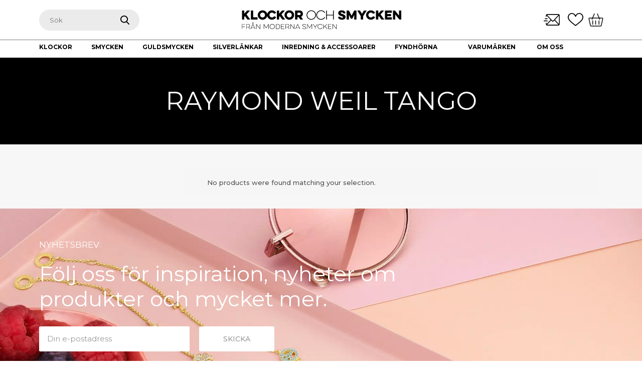

--- FILE ---
content_type: text/html; charset=UTF-8
request_url: https://klockorochsmycken.se/varumarke/raymond-weil/tango/
body_size: 39526
content:
<!DOCTYPE html>
<html class="no-js" lang="sv-SE" prefix="og: https://ogp.me/ns#">
<head> <script>
var gform;gform||(document.addEventListener("gform_main_scripts_loaded",function(){gform.scriptsLoaded=!0}),window.addEventListener("DOMContentLoaded",function(){gform.domLoaded=!0}),gform={domLoaded:!1,scriptsLoaded:!1,initializeOnLoaded:function(o){gform.domLoaded&&gform.scriptsLoaded?o():!gform.domLoaded&&gform.scriptsLoaded?window.addEventListener("DOMContentLoaded",o):document.addEventListener("gform_main_scripts_loaded",o)},hooks:{action:{},filter:{}},addAction:function(o,n,r,t){gform.addHook("action",o,n,r,t)},addFilter:function(o,n,r,t){gform.addHook("filter",o,n,r,t)},doAction:function(o){gform.doHook("action",o,arguments)},applyFilters:function(o){return gform.doHook("filter",o,arguments)},removeAction:function(o,n){gform.removeHook("action",o,n)},removeFilter:function(o,n,r){gform.removeHook("filter",o,n,r)},addHook:function(o,n,r,t,i){null==gform.hooks[o][n]&&(gform.hooks[o][n]=[]);var e=gform.hooks[o][n];null==i&&(i=n+"_"+e.length),gform.hooks[o][n].push({tag:i,callable:r,priority:t=null==t?10:t})},doHook:function(n,o,r){var t;if(r=Array.prototype.slice.call(r,1),null!=gform.hooks[n][o]&&((o=gform.hooks[n][o]).sort(function(o,n){return o.priority-n.priority}),o.forEach(function(o){"function"!=typeof(t=o.callable)&&(t=window[t]),"action"==n?t.apply(null,r):r[0]=t.apply(null,r)})),"filter"==n)return r[0]},removeHook:function(o,n,t,i){var r;null!=gform.hooks[o][n]&&(r=(r=gform.hooks[o][n]).filter(function(o,n,r){return!!(null!=i&&i!=o.tag||null!=t&&t!=o.priority)}),gform.hooks[o][n]=r)}});
</script>
<meta charset="UTF-8"><script>if(navigator.userAgent.match(/MSIE|Internet Explorer/i)||navigator.userAgent.match(/Trident\/7\..*?rv:11/i)){var href=document.location.href;if(!href.match(/[?&]nowprocket/)){if(href.indexOf("?")==-1){if(href.indexOf("#")==-1){document.location.href=href+"?nowprocket=1"}else{document.location.href=href.replace("#","?nowprocket=1#")}}else{if(href.indexOf("#")==-1){document.location.href=href+"&nowprocket=1"}else{document.location.href=href.replace("#","&nowprocket=1#")}}}}</script><script>class RocketLazyLoadScripts{constructor(){this.v="1.2.3",this.triggerEvents=["keydown","mousedown","mousemove","touchmove","touchstart","touchend","wheel"],this.userEventHandler=this._triggerListener.bind(this),this.touchStartHandler=this._onTouchStart.bind(this),this.touchMoveHandler=this._onTouchMove.bind(this),this.touchEndHandler=this._onTouchEnd.bind(this),this.clickHandler=this._onClick.bind(this),this.interceptedClicks=[],window.addEventListener("pageshow",t=>{this.persisted=t.persisted}),window.addEventListener("DOMContentLoaded",()=>{this._preconnect3rdParties()}),this.delayedScripts={normal:[],async:[],defer:[]},this.trash=[],this.allJQueries=[]}_addUserInteractionListener(t){if(document.hidden){t._triggerListener();return}this.triggerEvents.forEach(e=>window.addEventListener(e,t.userEventHandler,{passive:!0})),window.addEventListener("touchstart",t.touchStartHandler,{passive:!0}),window.addEventListener("mousedown",t.touchStartHandler),document.addEventListener("visibilitychange",t.userEventHandler)}_removeUserInteractionListener(){this.triggerEvents.forEach(t=>window.removeEventListener(t,this.userEventHandler,{passive:!0})),document.removeEventListener("visibilitychange",this.userEventHandler)}_onTouchStart(t){"HTML"!==t.target.tagName&&(window.addEventListener("touchend",this.touchEndHandler),window.addEventListener("mouseup",this.touchEndHandler),window.addEventListener("touchmove",this.touchMoveHandler,{passive:!0}),window.addEventListener("mousemove",this.touchMoveHandler),t.target.addEventListener("click",this.clickHandler),this._renameDOMAttribute(t.target,"onclick","rocket-onclick"),this._pendingClickStarted())}_onTouchMove(t){window.removeEventListener("touchend",this.touchEndHandler),window.removeEventListener("mouseup",this.touchEndHandler),window.removeEventListener("touchmove",this.touchMoveHandler,{passive:!0}),window.removeEventListener("mousemove",this.touchMoveHandler),t.target.removeEventListener("click",this.clickHandler),this._renameDOMAttribute(t.target,"rocket-onclick","onclick"),this._pendingClickFinished()}_onTouchEnd(t){window.removeEventListener("touchend",this.touchEndHandler),window.removeEventListener("mouseup",this.touchEndHandler),window.removeEventListener("touchmove",this.touchMoveHandler,{passive:!0}),window.removeEventListener("mousemove",this.touchMoveHandler)}_onClick(t){t.target.removeEventListener("click",this.clickHandler),this._renameDOMAttribute(t.target,"rocket-onclick","onclick"),this.interceptedClicks.push(t),t.preventDefault(),t.stopPropagation(),t.stopImmediatePropagation(),this._pendingClickFinished()}_replayClicks(){window.removeEventListener("touchstart",this.touchStartHandler,{passive:!0}),window.removeEventListener("mousedown",this.touchStartHandler),this.interceptedClicks.forEach(t=>{t.target.dispatchEvent(new MouseEvent("click",{view:t.view,bubbles:!0,cancelable:!0}))})}_waitForPendingClicks(){return new Promise(t=>{this._isClickPending?this._pendingClickFinished=t:t()})}_pendingClickStarted(){this._isClickPending=!0}_pendingClickFinished(){this._isClickPending=!1}_renameDOMAttribute(t,e,r){t.hasAttribute&&t.hasAttribute(e)&&(event.target.setAttribute(r,event.target.getAttribute(e)),event.target.removeAttribute(e))}_triggerListener(){this._removeUserInteractionListener(this),"loading"===document.readyState?document.addEventListener("DOMContentLoaded",this._loadEverythingNow.bind(this)):this._loadEverythingNow()}_preconnect3rdParties(){let t=[];document.querySelectorAll("script[type=rocketlazyloadscript]").forEach(e=>{if(e.hasAttribute("src")){let r=new URL(e.src).origin;r!==location.origin&&t.push({src:r,crossOrigin:e.crossOrigin||"module"===e.getAttribute("data-rocket-type")})}}),t=[...new Map(t.map(t=>[JSON.stringify(t),t])).values()],this._batchInjectResourceHints(t,"preconnect")}async _loadEverythingNow(){this.lastBreath=Date.now(),this._delayEventListeners(this),this._delayJQueryReady(this),this._handleDocumentWrite(),this._registerAllDelayedScripts(),this._preloadAllScripts(),await this._loadScriptsFromList(this.delayedScripts.normal),await this._loadScriptsFromList(this.delayedScripts.defer),await this._loadScriptsFromList(this.delayedScripts.async);try{await this._triggerDOMContentLoaded(),await this._triggerWindowLoad()}catch(t){console.error(t)}window.dispatchEvent(new Event("rocket-allScriptsLoaded")),this._waitForPendingClicks().then(()=>{this._replayClicks()}),this._emptyTrash()}_registerAllDelayedScripts(){document.querySelectorAll("script[type=rocketlazyloadscript]").forEach(t=>{t.hasAttribute("data-rocket-src")?t.hasAttribute("async")&&!1!==t.async?this.delayedScripts.async.push(t):t.hasAttribute("defer")&&!1!==t.defer||"module"===t.getAttribute("data-rocket-type")?this.delayedScripts.defer.push(t):this.delayedScripts.normal.push(t):this.delayedScripts.normal.push(t)})}async _transformScript(t){return new Promise((await this._littleBreath(),navigator.userAgent.indexOf("Firefox/")>0||""===navigator.vendor)?e=>{let r=document.createElement("script");[...t.attributes].forEach(t=>{let e=t.nodeName;"type"!==e&&("data-rocket-type"===e&&(e="type"),"data-rocket-src"===e&&(e="src"),r.setAttribute(e,t.nodeValue))}),t.text&&(r.text=t.text),r.hasAttribute("src")?(r.addEventListener("load",e),r.addEventListener("error",e)):(r.text=t.text,e());try{t.parentNode.replaceChild(r,t)}catch(i){e()}}:async e=>{function r(){t.setAttribute("data-rocket-status","failed"),e()}try{let i=t.getAttribute("data-rocket-type"),n=t.getAttribute("data-rocket-src");t.text,i?(t.type=i,t.removeAttribute("data-rocket-type")):t.removeAttribute("type"),t.addEventListener("load",function r(){t.setAttribute("data-rocket-status","executed"),e()}),t.addEventListener("error",r),n?(t.removeAttribute("data-rocket-src"),t.src=n):t.src="data:text/javascript;base64,"+window.btoa(unescape(encodeURIComponent(t.text)))}catch(s){r()}})}async _loadScriptsFromList(t){let e=t.shift();return e&&e.isConnected?(await this._transformScript(e),this._loadScriptsFromList(t)):Promise.resolve()}_preloadAllScripts(){this._batchInjectResourceHints([...this.delayedScripts.normal,...this.delayedScripts.defer,...this.delayedScripts.async],"preload")}_batchInjectResourceHints(t,e){var r=document.createDocumentFragment();t.forEach(t=>{let i=t.getAttribute&&t.getAttribute("data-rocket-src")||t.src;if(i){let n=document.createElement("link");n.href=i,n.rel=e,"preconnect"!==e&&(n.as="script"),t.getAttribute&&"module"===t.getAttribute("data-rocket-type")&&(n.crossOrigin=!0),t.crossOrigin&&(n.crossOrigin=t.crossOrigin),t.integrity&&(n.integrity=t.integrity),r.appendChild(n),this.trash.push(n)}}),document.head.appendChild(r)}_delayEventListeners(t){let e={};function r(t,r){!function t(r){!e[r]&&(e[r]={originalFunctions:{add:r.addEventListener,remove:r.removeEventListener},eventsToRewrite:[]},r.addEventListener=function(){arguments[0]=i(arguments[0]),e[r].originalFunctions.add.apply(r,arguments)},r.removeEventListener=function(){arguments[0]=i(arguments[0]),e[r].originalFunctions.remove.apply(r,arguments)});function i(t){return e[r].eventsToRewrite.indexOf(t)>=0?"rocket-"+t:t}}(t),e[t].eventsToRewrite.push(r)}function i(t,e){let r=t[e];Object.defineProperty(t,e,{get:()=>r||function(){},set(i){t["rocket"+e]=r=i}})}r(document,"DOMContentLoaded"),r(window,"DOMContentLoaded"),r(window,"load"),r(window,"pageshow"),r(document,"readystatechange"),i(document,"onreadystatechange"),i(window,"onload"),i(window,"onpageshow")}_delayJQueryReady(t){let e;function r(r){if(r&&r.fn&&!t.allJQueries.includes(r)){r.fn.ready=r.fn.init.prototype.ready=function(e){return t.domReadyFired?e.bind(document)(r):document.addEventListener("rocket-DOMContentLoaded",()=>e.bind(document)(r)),r([])};let i=r.fn.on;r.fn.on=r.fn.init.prototype.on=function(){if(this[0]===window){function t(t){return t.split(" ").map(t=>"load"===t||0===t.indexOf("load.")?"rocket-jquery-load":t).join(" ")}"string"==typeof arguments[0]||arguments[0]instanceof String?arguments[0]=t(arguments[0]):"object"==typeof arguments[0]&&Object.keys(arguments[0]).forEach(e=>{let r=arguments[0][e];delete arguments[0][e],arguments[0][t(e)]=r})}return i.apply(this,arguments),this},t.allJQueries.push(r)}e=r}r(window.jQuery),Object.defineProperty(window,"jQuery",{get:()=>e,set(t){r(t)}})}async _triggerDOMContentLoaded(){this.domReadyFired=!0,await this._littleBreath(),document.dispatchEvent(new Event("rocket-DOMContentLoaded")),await this._littleBreath(),window.dispatchEvent(new Event("rocket-DOMContentLoaded")),await this._littleBreath(),document.dispatchEvent(new Event("rocket-readystatechange")),await this._littleBreath(),document.rocketonreadystatechange&&document.rocketonreadystatechange()}async _triggerWindowLoad(){await this._littleBreath(),window.dispatchEvent(new Event("rocket-load")),await this._littleBreath(),window.rocketonload&&window.rocketonload(),await this._littleBreath(),this.allJQueries.forEach(t=>t(window).trigger("rocket-jquery-load")),await this._littleBreath();let t=new Event("rocket-pageshow");t.persisted=this.persisted,window.dispatchEvent(t),await this._littleBreath(),window.rocketonpageshow&&window.rocketonpageshow({persisted:this.persisted})}_handleDocumentWrite(){let t=new Map;document.write=document.writeln=function(e){let r=document.currentScript;r||console.error("WPRocket unable to document.write this: "+e);let i=document.createRange(),n=r.parentElement,s=t.get(r);void 0===s&&(s=r.nextSibling,t.set(r,s));let a=document.createDocumentFragment();i.setStart(a,0),a.appendChild(i.createContextualFragment(e)),n.insertBefore(a,s)}}async _littleBreath(){Date.now()-this.lastBreath>45&&(await this._requestAnimFrame(),this.lastBreath=Date.now())}async _requestAnimFrame(){return document.hidden?new Promise(t=>setTimeout(t)):new Promise(t=>requestAnimationFrame(t))}_emptyTrash(){this.trash.forEach(t=>t.remove())}static run(){let t=new RocketLazyLoadScripts;t._addUserInteractionListener(t)}}RocketLazyLoadScripts.run();</script>

    
    <meta name="viewport" content="width=device-width, initial-scale=1.0" >

    <link rel="profile" href="https://gmpg.org/xfn/11">

	<!-- Favicon -->
    <link rel="apple-touch-icon" sizes="180x180" href="https://klockorochsmycken.se/wp-content/themes/kosv3/images/favicon/apple-touch-icon.png">
		<link rel="safari-pinned-tab" sizes="180x180" href="https://klockorochsmycken.se/wp-content/themes/kosv3/images/favicon/safari-pinned-tab.svg">
		<link rel="android-chrome" sizes="256x256" href="https://klockorochsmycken.se/wp-content/themes/kosv3/images/favicon/android-chrome-256x256.png">
		<link rel="icon" type="image/png" sizes="32x32" href="https://klockorochsmycken.se/wp-content/themes/kosv3/images/favicon/favicon-32x32.png">
		<link rel="icon" type="image/png" sizes="16x16" href="https://klockorochsmycken.se/wp-content/themes/kosv3/images/favicon/favicon-16x16.png">
		<link rel="manifest" href="https://klockorochsmycken.se/wp-content/themes/kosv3/images/favicon/site.webmanifest">
		<link rel="icon" href="https://klockorochsmycken.se/wp-content/themes/kosv3/images/favicon/favicon.ico" type="image/x-icon" />
		<meta name="msapplication-TileColor" content="#da532c">
		<meta name="theme-color" content="#ffffff">
	<!-- Favicon -->

    
<!-- Google Tag Manager for WordPress by gtm4wp.com -->
<script data-cfasync="false" data-pagespeed-no-defer>
	var gtm4wp_datalayer_name = "dataLayer";
	var dataLayer = dataLayer || [];
	const gtm4wp_use_sku_instead = 0;
	const gtm4wp_currency = 'SEK';
	const gtm4wp_product_per_impression = 10;
	const gtm4wp_clear_ecommerce = false;
	const gtm4wp_datalayer_max_timeout = 2000;
</script>
<!-- End Google Tag Manager for WordPress by gtm4wp.com -->
<!-- Sökmotoroptimering av Rank Math PRO – https://rankmath.com/ -->
<title>Raymond Weil Tango</title>
<meta name="robots" content="follow, noindex"/>
<meta property="og:locale" content="sv_SE" />
<meta property="og:type" content="article" />
<meta property="og:title" content="Raymond Weil Tango" />
<meta property="og:url" content="https://klockorochsmycken.se/varumarke/raymond-weil/tango/" />
<meta property="og:site_name" content="Klockor och Smycken" />
<meta property="article:publisher" content="https://www.facebook.com/klockorochsmycken/" />
<meta name="twitter:card" content="summary_large_image" />
<meta name="twitter:title" content="Raymond Weil Tango" />
<script type="application/ld+json" class="rank-math-schema-pro">{"@context":"https://schema.org","@graph":[{"@type":"Organization","@id":"https://klockorochsmycken.se/#organization","name":"Klockor och Smycken","sameAs":["https://www.facebook.com/klockorochsmycken/","https://www.instagram.com/klockorochsmycken/"]},{"@type":"WebSite","@id":"https://klockorochsmycken.se/#website","url":"https://klockorochsmycken.se","name":"Klockor och Smycken","alternateName":"Moderna Smycken","publisher":{"@id":"https://klockorochsmycken.se/#organization"},"inLanguage":"sv-SE"},{"@type":"BreadcrumbList","@id":"https://klockorochsmycken.se/varumarke/raymond-weil/tango/#breadcrumb","itemListElement":[{"@type":"ListItem","position":"1","item":{"@id":"https://klockorochsmycken.se","name":"Klockor och smycken"}},{"@type":"ListItem","position":"2","item":{"@id":"https://klockorochsmycken.se/varumarke/raymond-weil/tango/","name":"Tango"}}]},{"@type":"CollectionPage","@id":"https://klockorochsmycken.se/varumarke/raymond-weil/tango/#webpage","url":"https://klockorochsmycken.se/varumarke/raymond-weil/tango/","name":"Raymond Weil Tango","isPartOf":{"@id":"https://klockorochsmycken.se/#website"},"inLanguage":"sv-SE","breadcrumb":{"@id":"https://klockorochsmycken.se/varumarke/raymond-weil/tango/#breadcrumb"}}]}</script>
<!-- /Rank Math SEO-tillägg för WordPress -->

<link rel='dns-prefetch' href='//cdn.jsdelivr.net' />
<link rel='dns-prefetch' href='//code.jquery.com' />
<link rel='dns-prefetch' href='//maps.googleapis.com' />
<link rel='dns-prefetch' href='//maps.gstatic.com' />
<link rel='dns-prefetch' href='//fonts.googleapis.com' />
<link rel='dns-prefetch' href='//fonts.gstatic.com' />
<link rel='dns-prefetch' href='//ajax.googleapis.com' />
<link rel='dns-prefetch' href='//apis.google.com' />
<link rel='dns-prefetch' href='//google-analytics.com' />
<link rel='dns-prefetch' href='//www.google-analytics.com' />
<link rel='dns-prefetch' href='//ssl.google-analytics.com' />
<link rel='dns-prefetch' href='//youtube.com' />
<link rel='dns-prefetch' href='//api.pinterest.com' />
<link rel='dns-prefetch' href='//cdnjs.cloudflare.com' />
<link rel='dns-prefetch' href='//pixel.wp.com' />
<link rel='dns-prefetch' href='//connect.facebook.net' />
<link rel='dns-prefetch' href='//platform.twitter.com' />
<link rel='dns-prefetch' href='//syndication.twitter.com' />
<link rel='dns-prefetch' href='//platform.instagram.com' />
<link rel='dns-prefetch' href='//disqus.com' />
<link rel='dns-prefetch' href='//sitename.disqus.com' />
<link rel='dns-prefetch' href='//s7.addthis.com' />
<link rel='dns-prefetch' href='//platform.linkedin.com' />
<link rel='dns-prefetch' href='//w.sharethis.com' />
<link rel='dns-prefetch' href='//s0.wp.com' />
<link rel='dns-prefetch' href='//s1.wp.com' />
<link rel='dns-prefetch' href='//s2.wp.com' />
<link rel='dns-prefetch' href='//s.gravatar.com' />
<link rel='dns-prefetch' href='//0.gravatar.com' />
<link rel='dns-prefetch' href='//2.gravatar.com' />
<link rel='dns-prefetch' href='//1.gravatar.com' />
<link rel='dns-prefetch' href='//stats.wp.com' />

<link rel="alternate" type="application/rss+xml" title="Klockor &amp; Smycken &raquo; Webbflöde" href="https://klockorochsmycken.se/feed/" />
<link rel="alternate" type="application/rss+xml" title="Klockor &amp; Smycken &raquo; Kommentarsflöde" href="https://klockorochsmycken.se/comments/feed/" />
<link rel="alternate" type="application/rss+xml" title="Webbflöde för Klockor &amp; Smycken &raquo; Tango, Varumärke" href="https://klockorochsmycken.se/varumarke/raymond-weil/tango/feed/" />
<style id='wp-img-auto-sizes-contain-inline-css'>
img:is([sizes=auto i],[sizes^="auto," i]){contain-intrinsic-size:3000px 1500px}
/*# sourceURL=wp-img-auto-sizes-contain-inline-css */
</style>
<link rel='stylesheet' id='bootstrap-css' href='//cdn.jsdelivr.net/npm/bootstrap@5.1.0/dist/css/bootstrap.min.css?ver=5.1.0' media='all' />
<link rel='stylesheet' id='slick-css' href='//cdn.jsdelivr.net/npm/slick-carousel@1.8.1/slick/slick.css?ver=1.8.1' media='all' />
<link rel='stylesheet' id='jquery-ui-css' href='//code.jquery.com/ui/1.12.1/themes/smoothness/jquery-ui.css?ver=1.12.1' media='all' />
<link rel='stylesheet' id='fancybox-css' href='//cdn.jsdelivr.net/npm/@fancyapps/ui@4.0/dist/fancybox.css?ver=4' media='all' />
<link rel='stylesheet' id='baser-style-css' href='https://klockorochsmycken.se/wp-content/themes/kosv3/build/style-index.css?ver=f74febf699b2afdd98b0a7cd0dfbb687' media='all' />
<link rel='stylesheet' id='sbi_styles-css' href='https://klockorochsmycken.se/wp-content/plugins/instagram-feed-pro/css/sbi-styles.min.css?ver=6.2.4' media='all' />
<style id='wp-emoji-styles-inline-css'>

	img.wp-smiley, img.emoji {
		display: inline !important;
		border: none !important;
		box-shadow: none !important;
		height: 1em !important;
		width: 1em !important;
		margin: 0 0.07em !important;
		vertical-align: -0.1em !important;
		background: none !important;
		padding: 0 !important;
	}
/*# sourceURL=wp-emoji-styles-inline-css */
</style>
<style id='wp-block-library-inline-css'>
:root{--wp-block-synced-color:#7a00df;--wp-block-synced-color--rgb:122,0,223;--wp-bound-block-color:var(--wp-block-synced-color);--wp-editor-canvas-background:#ddd;--wp-admin-theme-color:#007cba;--wp-admin-theme-color--rgb:0,124,186;--wp-admin-theme-color-darker-10:#006ba1;--wp-admin-theme-color-darker-10--rgb:0,107,160.5;--wp-admin-theme-color-darker-20:#005a87;--wp-admin-theme-color-darker-20--rgb:0,90,135;--wp-admin-border-width-focus:2px}@media (min-resolution:192dpi){:root{--wp-admin-border-width-focus:1.5px}}.wp-element-button{cursor:pointer}:root .has-very-light-gray-background-color{background-color:#eee}:root .has-very-dark-gray-background-color{background-color:#313131}:root .has-very-light-gray-color{color:#eee}:root .has-very-dark-gray-color{color:#313131}:root .has-vivid-green-cyan-to-vivid-cyan-blue-gradient-background{background:linear-gradient(135deg,#00d084,#0693e3)}:root .has-purple-crush-gradient-background{background:linear-gradient(135deg,#34e2e4,#4721fb 50%,#ab1dfe)}:root .has-hazy-dawn-gradient-background{background:linear-gradient(135deg,#faaca8,#dad0ec)}:root .has-subdued-olive-gradient-background{background:linear-gradient(135deg,#fafae1,#67a671)}:root .has-atomic-cream-gradient-background{background:linear-gradient(135deg,#fdd79a,#004a59)}:root .has-nightshade-gradient-background{background:linear-gradient(135deg,#330968,#31cdcf)}:root .has-midnight-gradient-background{background:linear-gradient(135deg,#020381,#2874fc)}:root{--wp--preset--font-size--normal:16px;--wp--preset--font-size--huge:42px}.has-regular-font-size{font-size:1em}.has-larger-font-size{font-size:2.625em}.has-normal-font-size{font-size:var(--wp--preset--font-size--normal)}.has-huge-font-size{font-size:var(--wp--preset--font-size--huge)}.has-text-align-center{text-align:center}.has-text-align-left{text-align:left}.has-text-align-right{text-align:right}.has-fit-text{white-space:nowrap!important}#end-resizable-editor-section{display:none}.aligncenter{clear:both}.items-justified-left{justify-content:flex-start}.items-justified-center{justify-content:center}.items-justified-right{justify-content:flex-end}.items-justified-space-between{justify-content:space-between}.screen-reader-text{border:0;clip-path:inset(50%);height:1px;margin:-1px;overflow:hidden;padding:0;position:absolute;width:1px;word-wrap:normal!important}.screen-reader-text:focus{background-color:#ddd;clip-path:none;color:#444;display:block;font-size:1em;height:auto;left:5px;line-height:normal;padding:15px 23px 14px;text-decoration:none;top:5px;width:auto;z-index:100000}html :where(.has-border-color){border-style:solid}html :where([style*=border-top-color]){border-top-style:solid}html :where([style*=border-right-color]){border-right-style:solid}html :where([style*=border-bottom-color]){border-bottom-style:solid}html :where([style*=border-left-color]){border-left-style:solid}html :where([style*=border-width]){border-style:solid}html :where([style*=border-top-width]){border-top-style:solid}html :where([style*=border-right-width]){border-right-style:solid}html :where([style*=border-bottom-width]){border-bottom-style:solid}html :where([style*=border-left-width]){border-left-style:solid}html :where(img[class*=wp-image-]){height:auto;max-width:100%}:where(figure){margin:0 0 1em}html :where(.is-position-sticky){--wp-admin--admin-bar--position-offset:var(--wp-admin--admin-bar--height,0px)}@media screen and (max-width:600px){html :where(.is-position-sticky){--wp-admin--admin-bar--position-offset:0px}}

/*# sourceURL=wp-block-library-inline-css */
</style><style id='global-styles-inline-css'>
:root{--wp--preset--aspect-ratio--square: 1;--wp--preset--aspect-ratio--4-3: 4/3;--wp--preset--aspect-ratio--3-4: 3/4;--wp--preset--aspect-ratio--3-2: 3/2;--wp--preset--aspect-ratio--2-3: 2/3;--wp--preset--aspect-ratio--16-9: 16/9;--wp--preset--aspect-ratio--9-16: 9/16;--wp--preset--gradient--vivid-cyan-blue-to-vivid-purple: linear-gradient(135deg,rgb(6,147,227) 0%,rgb(155,81,224) 100%);--wp--preset--gradient--light-green-cyan-to-vivid-green-cyan: linear-gradient(135deg,rgb(122,220,180) 0%,rgb(0,208,130) 100%);--wp--preset--gradient--luminous-vivid-amber-to-luminous-vivid-orange: linear-gradient(135deg,rgb(252,185,0) 0%,rgb(255,105,0) 100%);--wp--preset--gradient--luminous-vivid-orange-to-vivid-red: linear-gradient(135deg,rgb(255,105,0) 0%,rgb(207,46,46) 100%);--wp--preset--gradient--very-light-gray-to-cyan-bluish-gray: linear-gradient(135deg,rgb(238,238,238) 0%,rgb(169,184,195) 100%);--wp--preset--gradient--cool-to-warm-spectrum: linear-gradient(135deg,rgb(74,234,220) 0%,rgb(151,120,209) 20%,rgb(207,42,186) 40%,rgb(238,44,130) 60%,rgb(251,105,98) 80%,rgb(254,248,76) 100%);--wp--preset--gradient--blush-light-purple: linear-gradient(135deg,rgb(255,206,236) 0%,rgb(152,150,240) 100%);--wp--preset--gradient--blush-bordeaux: linear-gradient(135deg,rgb(254,205,165) 0%,rgb(254,45,45) 50%,rgb(107,0,62) 100%);--wp--preset--gradient--luminous-dusk: linear-gradient(135deg,rgb(255,203,112) 0%,rgb(199,81,192) 50%,rgb(65,88,208) 100%);--wp--preset--gradient--pale-ocean: linear-gradient(135deg,rgb(255,245,203) 0%,rgb(182,227,212) 50%,rgb(51,167,181) 100%);--wp--preset--gradient--electric-grass: linear-gradient(135deg,rgb(202,248,128) 0%,rgb(113,206,126) 100%);--wp--preset--gradient--midnight: linear-gradient(135deg,rgb(2,3,129) 0%,rgb(40,116,252) 100%);--wp--preset--font-size--small: 13px;--wp--preset--font-size--medium: 20px;--wp--preset--font-size--large: 36px;--wp--preset--font-size--x-large: 42px;--wp--preset--spacing--20: 0.44rem;--wp--preset--spacing--30: 0.67rem;--wp--preset--spacing--40: 1rem;--wp--preset--spacing--50: 1.5rem;--wp--preset--spacing--60: 2.25rem;--wp--preset--spacing--70: 3.38rem;--wp--preset--spacing--80: 5.06rem;--wp--preset--shadow--natural: 6px 6px 9px rgba(0, 0, 0, 0.2);--wp--preset--shadow--deep: 12px 12px 50px rgba(0, 0, 0, 0.4);--wp--preset--shadow--sharp: 6px 6px 0px rgba(0, 0, 0, 0.2);--wp--preset--shadow--outlined: 6px 6px 0px -3px rgb(255, 255, 255), 6px 6px rgb(0, 0, 0);--wp--preset--shadow--crisp: 6px 6px 0px rgb(0, 0, 0);}:where(.is-layout-flex){gap: 0.5em;}:where(.is-layout-grid){gap: 0.5em;}body .is-layout-flex{display: flex;}.is-layout-flex{flex-wrap: wrap;align-items: center;}.is-layout-flex > :is(*, div){margin: 0;}body .is-layout-grid{display: grid;}.is-layout-grid > :is(*, div){margin: 0;}:where(.wp-block-columns.is-layout-flex){gap: 2em;}:where(.wp-block-columns.is-layout-grid){gap: 2em;}:where(.wp-block-post-template.is-layout-flex){gap: 1.25em;}:where(.wp-block-post-template.is-layout-grid){gap: 1.25em;}.has-vivid-cyan-blue-to-vivid-purple-gradient-background{background: var(--wp--preset--gradient--vivid-cyan-blue-to-vivid-purple) !important;}.has-light-green-cyan-to-vivid-green-cyan-gradient-background{background: var(--wp--preset--gradient--light-green-cyan-to-vivid-green-cyan) !important;}.has-luminous-vivid-amber-to-luminous-vivid-orange-gradient-background{background: var(--wp--preset--gradient--luminous-vivid-amber-to-luminous-vivid-orange) !important;}.has-luminous-vivid-orange-to-vivid-red-gradient-background{background: var(--wp--preset--gradient--luminous-vivid-orange-to-vivid-red) !important;}.has-very-light-gray-to-cyan-bluish-gray-gradient-background{background: var(--wp--preset--gradient--very-light-gray-to-cyan-bluish-gray) !important;}.has-cool-to-warm-spectrum-gradient-background{background: var(--wp--preset--gradient--cool-to-warm-spectrum) !important;}.has-blush-light-purple-gradient-background{background: var(--wp--preset--gradient--blush-light-purple) !important;}.has-blush-bordeaux-gradient-background{background: var(--wp--preset--gradient--blush-bordeaux) !important;}.has-luminous-dusk-gradient-background{background: var(--wp--preset--gradient--luminous-dusk) !important;}.has-pale-ocean-gradient-background{background: var(--wp--preset--gradient--pale-ocean) !important;}.has-electric-grass-gradient-background{background: var(--wp--preset--gradient--electric-grass) !important;}.has-midnight-gradient-background{background: var(--wp--preset--gradient--midnight) !important;}.has-small-font-size{font-size: var(--wp--preset--font-size--small) !important;}.has-medium-font-size{font-size: var(--wp--preset--font-size--medium) !important;}.has-large-font-size{font-size: var(--wp--preset--font-size--large) !important;}.has-x-large-font-size{font-size: var(--wp--preset--font-size--x-large) !important;}
/*# sourceURL=global-styles-inline-css */
</style>

<style id='classic-theme-styles-inline-css'>
/*! This file is auto-generated */
.wp-block-button__link{color:#fff;background-color:#32373c;border-radius:9999px;box-shadow:none;text-decoration:none;padding:calc(.667em + 2px) calc(1.333em + 2px);font-size:1.125em}.wp-block-file__button{background:#32373c;color:#fff;text-decoration:none}
/*# sourceURL=/wp-includes/css/classic-themes.min.css */
</style>
<link rel='stylesheet' id='woocommerce-layout-css' href='https://klockorochsmycken.se/wp-content/plugins/woocommerce/assets/css/woocommerce-layout.css?ver=7.1.0' media='all' />
<link rel='stylesheet' id='woocommerce-smallscreen-css' href='https://klockorochsmycken.se/wp-content/plugins/woocommerce/assets/css/woocommerce-smallscreen.css?ver=7.1.0' media='only screen and (max-width: 768px)' />
<link rel='stylesheet' id='woocommerce-general-css' href='https://klockorochsmycken.se/wp-content/plugins/woocommerce/assets/css/woocommerce.css?ver=7.1.0' media='all' />
<style id='woocommerce-inline-inline-css'>
.woocommerce form .form-row .required { visibility: visible; }
/*# sourceURL=woocommerce-inline-inline-css */
</style>
<style id='wp-block-paragraph-inline-css'>
.is-small-text{font-size:.875em}.is-regular-text{font-size:1em}.is-large-text{font-size:2.25em}.is-larger-text{font-size:3em}.has-drop-cap:not(:focus):first-letter{float:left;font-size:8.4em;font-style:normal;font-weight:100;line-height:.68;margin:.05em .1em 0 0;text-transform:uppercase}body.rtl .has-drop-cap:not(:focus):first-letter{float:none;margin-left:.1em}p.has-drop-cap.has-background{overflow:hidden}:root :where(p.has-background){padding:1.25em 2.375em}:where(p.has-text-color:not(.has-link-color)) a{color:inherit}p.has-text-align-left[style*="writing-mode:vertical-lr"],p.has-text-align-right[style*="writing-mode:vertical-rl"]{rotate:180deg}


/*# sourceURL=wp-block-paragraph-inline-css */
</style>
<link rel='stylesheet' id='wp-block-header_slider-css' href='https://klockorochsmycken.se/wp-content/themes/kosv3/build/header_slider.css?ver=84a66b084c69c59d08c0ceb542f8f680' media='all' />
<style id='wp-block-header_slider-inline-css'>
.header-slider .slide{width:100%}.header-slider .slide .inner-slider-wrapper{height:100%;position:relative;width:100%}.header-slider .slide figure{height:100%;margin:0;overflow:hidden}.header-slider .slide figure img{height:auto;height:100%;-o-object-fit:cover;object-fit:cover;width:100%}.header-slider .slide .slider-inner-container{left:auto;position:absolute;text-align:center;top:50%;-webkit-transform:translateY(-50%);transform:translateY(-50%)}.header-slider .slide .slider-inner-container img{display:block;margin-bottom:40px}.header-slider .slide .slider-inner-container .btn-white{text-decoration:none}.header-slider .slide .slider-inner-container .btn-white:hover{border:1px solid #fff}.header-slider.alignfull{padding-left:0;padding-right:0}.slider-wrapper{position:relative}.slider-wrapper.alignfull{padding-left:0;padding-right:0}.slider-wrapper .slider-controls{-webkit-box-align:center;-ms-flex-align:center;-webkit-box-pack:center;-ms-flex-pack:center;-webkit-align-items:center;align-items:center;bottom:0;cursor:pointer;display:-webkit-box;display:-webkit-flex;display:-ms-flexbox;display:flex;-webkit-justify-content:center;justify-content:center;position:absolute;top:0;width:100px}.slider-wrapper .slider-controls svg{height:30px;width:30px}.slider-wrapper .slider-controls.prev-control{left:50px}.slider-wrapper .slider-controls.next-control{right:50px}.slider-wrapper .slider-controls.next-control svg{-webkit-transform:rotate(-180deg);transform:rotate(-180deg)}@media(max-width:1024px){.header-slider .slide .slider-inner-container{text-align:left}.header-slider .slide .slider-inner-container img{margin-bottom:30px;max-height:70px;width:auto}.header-slider .slide .slider-inner-container .btn-white{height:35px}}@media(max-width:450px){.header-slider .slide .slider-inner-container{left:50%;text-align:center;-webkit-transform:translate(-50%,-50%);transform:translate(-50%,-50%);width:100%}.header-slider .slide .slider-inner-container img{display:inline-block;margin:0 auto 30px}.slider-wrapper .slider-controls.prev-control{left:0}.slider-wrapper .slider-controls.next-control{right:0}}

/*# sourceURL=wp-block-header_slider-inline-css */
</style>
<link rel='stylesheet' id='wp-block-image_block-css' href='https://klockorochsmycken.se/wp-content/themes/kosv3/build/image_block.css?ver=385dc3dc2b572ae1727470241de6350f' media='all' />
<style id='wp-block-image_block-inline-css'>
.full-image{background-position:50% 50%!important;background-repeat:no-repeat!important;background-size:cover!important;height:560px;overflow:hidden;position:relative;-webkit-transition:all .2s ease-in-out;transition:all .2s ease-in-out}.full-image:hover .full-image-text h2{-webkit-transform:scale(1.05);transform:scale(1.05)}.full-image.margin-tb{margin-bottom:50px;margin-top:50px}.full-image .full-link{height:100%;left:0;position:absolute;top:0;width:100%;z-index:1}.full-image .full-image-text{color:#fff;left:50%;position:absolute;text-align:center;top:50%;-webkit-transform:translate(-50%,-50%);transform:translate(-50%,-50%);width:100%}.full-image .full-image-text h4{font-size:1.7rem;margin-bottom:15px;text-transform:uppercase}.full-image .full-image-text h2{font-size:6rem;margin-bottom:30px;-webkit-transition:all .2s ease-in-out;transition:all .2s ease-in-out}.full-image .full-image-text p{font-size:2.5rem;margin-bottom:0;text-transform:uppercase}.image-block .heading-gold{color:#877144;display:block;font-size:1.2rem;letter-spacing:2.7px;margin:40px 0;position:relative;text-align:center;text-transform:uppercase;width:100%}.image-block .heading-gold:before{left:0}.image-block .heading-gold:after,.image-block .heading-gold:before{background:#877144;content:"";display:block;height:1px;position:absolute;top:50%;width:100%;width:250px}.image-block .heading-gold:after{right:0}.image-block .col-12{overflow:hidden}.image-block .image-row.margin-top{margin-top:50px}.image-block .image-row.margin-bottom{margin-bottom:50px}.image-block .image-wrap{color:#fff;max-width:98%;overflow:hidden;position:relative;text-align:center}.image-block .image-wrap,.image-block .image-wrap img{-webkit-transition:all .2s ease-in-out;transition:all .2s ease-in-out}.image-block .image-wrap img{height:100%;-o-object-fit:cover;object-fit:cover;width:100%}.image-block .image-wrap:hover img{-webkit-transform:scale(1.02);transform:scale(1.02)}.image-block .image-wrap .full-link{height:100%;left:0;position:absolute;top:0;width:100%;z-index:1}.image-block .image-wrap .text-wrap{bottom:30px;left:50%;position:absolute;-webkit-transform:translate(-50%);transform:translate(-50%);width:100%}.image-block .image-wrap .text-wrap h4{font-size:1.3rem;line-height:1.5rem;margin-bottom:5px;text-transform:uppercase}.image-block .image-wrap .text-wrap h2{font-size:2.5rem;line-height:3rem;text-transform:uppercase}.image-block .image-wrap .text-wrap p{margin-bottom:0}@media(max-width:1024px){.image-block .heading-gold{font-size:1rem;margin:25px 0}.image-block .heading-gold:after,.image-block .heading-gold:before{width:100px}.image-block .image-row.margin-top{margin-top:25px}.image-block .image-row.margin-bottom{margin-bottom:25px}.image-block .image-wrap .text-wrap{bottom:15px}.image-block .image-wrap .text-wrap h4{font-size:1.2rem}.image-block .image-wrap .text-wrap h2{font-size:1.8rem;line-height:2rem}.full-image{height:240px}.full-image.margin-tb{margin:25px 0}.full-image .full-image-text h4{font-size:1.2rem;line-height:1.2rem}.full-image .full-image-text h2{font-size:3.5rem;margin-bottom:20px}.full-image .full-image-text p{font-size:1.8rem}}@media(max-width:450px){.image-block{padding:0 15px}.image-block .heading-gold{line-height:1.5rem;padding:0 20px}.image-block .heading-gold:after,.image-block .heading-gold:before{width:20px}.image-block .image-wrap{height:200px;margin-bottom:15px;max-width:100%}.image-block .col{-webkit-box-flex:1;-webkit-flex:auto;-ms-flex:auto;flex:auto}.full-image{height:200px}.full-image .full-image-text h2{font-size:2.5rem;margin-bottom:10px}.full-image .full-image-text h4{font-size:1.2rem;margin-bottom:10px}.full-image .full-image-text p{font-size:1.2rem}}

/*# sourceURL=wp-block-image_block-inline-css */
</style>
<link rel='stylesheet' id='wp-block-best_seller-css' href='https://klockorochsmycken.se/wp-content/themes/kosv3/build/best_seller.css?ver=f24100183c48b5ee09a988e16817af6e' media='all' />
<style id='wp-block-best_seller-inline-css'>
.top-products{background:#f7f7f7;padding:140px 0}.top-products h2{font-size:2.5rem;line-height:3rem;margin-bottom:45px;text-transform:uppercase}.top-products .more-link{color:#000;display:block;font-size:1.4rem;margin-bottom:15px;margin-right:20px;position:relative;text-align:right;text-decoration:none}.top-products .more-link:hover{margin-right:15px}.top-products .more-link:hover:after{right:-15px}.top-products .more-link:after{background:url([data-uri]);background-size:5px;content:"";height:10px;position:absolute;right:-20px;top:8px;-webkit-transition:all .2s ease-in-out;transition:all .2s ease-in-out;width:5px}.top-products .product{background:#fff;height:100%;padding:20px;position:relative}.top-products .product.outofstock .add_to_cart_button:hover{background:url([data-uri])}.top-products .product .onsale{background:#000;border-radius:50%;color:#fff;font-size:1rem;font-weight:300;height:30px;left:auto;line-height:30px;margin:0;min-height:3.236em;min-width:3.236em;padding:.202em;position:absolute;right:20px;text-align:center;text-transform:uppercase;top:20px;width:30px;z-index:1}.top-products .product span.reg-price{color:#888!important;font-size:1.4rem!important}.top-products .product .add-or-remove-fav{background:none;border:none}.top-products .product .product-sku{color:#bebfbf;font-size:1.2rem}.top-products .product .img-wrap{margin-bottom:10px;overflow:hidden}.top-products .product .add_to_cart_button{background:url([data-uri]);background-size:24px;border:none;display:inline-block;height:21px;margin:0;padding:0;position:relative;vertical-align:middle;width:24px}.top-products .product .add_to_cart_button:hover{background-color:transparent;background:url([data-uri]);background-size:24px;cursor:pointer}.top-products .product .not-instock-mobile{display:none!important}.top-products .product img{margin-bottom:10px;max-width:100%;-webkit-transition:all .2s ease-in-out;transition:all .2s ease-in-out}.top-products .product img:hover{-webkit-transform:scale(1.05);transform:scale(1.05)}.top-products .product .product-heading{-webkit-box-flex:1;-ms-flex-positive:1;-webkit-flex-grow:1;flex-grow:1}.top-products .product a{color:#000;font-weight:500;text-decoration:none}.top-products .product a h2{-webkit-box-flex:1;-ms-flex-positive:1;color:#000;-webkit-flex-grow:1;flex-grow:1;font-size:1.6rem;font-weight:500;line-height:2rem;margin-bottom:30px;text-transform:none}.top-products .product ins{text-decoration:none}.top-products .product .price,.top-products .product .sale-price{color:#000!important;font-size:1.4rem!important;font-weight:500!important}.top-products .product .price bdi,.top-products .product .sale-price bdi{font-weight:400;text-decoration:none}.top-products .product del{color:#888!important}.top-products .product .reg-price{color:#888!important;font-size:1.4rem!important;margin-left:10px;text-decoration:line-through}@media(max-width:1024px){.top-products{padding:50px 0}.top-products h2{font-size:2rem;margin-bottom:30px}.top-products .col-md-4:nth-child(4){display:none}.top-products .more-link:after{top:5px}.top-products .product button svg{width:20px}.top-products .product .add_to_cart_button{background-repeat:no-repeat!important;background-size:23px!important;height:25px;width:23px}.top-products .product a{font-size:1.5rem}.top-products .product a h2{font-size:1.5rem;margin-bottom:10px}.top-products .product .reg-price,.top-products .product .sale-price{font-size:1.3rem!important}.top-products .product .reg-price{display:block;margin-left:0}}@media(max-width:450px){.top-products{padding-left:15px;padding-right:15px}.top-products .col-md-4:nth-child(4){display:block}.top-products .product{padding:10px}.top-products .product a h2{font-size:1.2rem;margin-bottom:10px}.top-products .product .price,.top-products .product a{font-size:1.2rem!important}.top-products .product .product-buttons svg{width:15px}.top-products .product .product-buttons .add_to_cart_button{background-size:15px!important;height:15px;width:15px}.top-products .col-6{margin-bottom:10px}.top-products .more-link{display:inline-block;margin-top:20px;text-align:left}}

/*# sourceURL=wp-block-best_seller-inline-css */
</style>
<link rel='stylesheet' id='wp-block-brands-css' href='https://klockorochsmycken.se/wp-content/themes/kosv3/build/brands.css?ver=da85be60a17578b7700066159eb71d80' media='all' />
<style id='wp-block-brands-inline-css'>
.brands-block{background:#f7f7f7;padding:120px 0 100px}.brands-block h1{text-align:center}.brands-block h2{font-size:2.5rem;line-height:3rem;margin-bottom:45px;text-transform:uppercase}.brands-block .full-link{height:100%;left:0;position:absolute;top:0;width:100%;z-index:11}.brands-block .brand-wrap{margin-bottom:20px;margin-right:7px;overflow:hidden;position:relative}.brands-block .brand-wrap:hover .brand-image{-webkit-transform:scale(1.02);transform:scale(1.02)}.brands-block .brand-wrap:after{background-color:#000;content:"";height:100%;left:0;opacity:.2;position:absolute;top:0;width:100%;z-index:1}.brands-block .brand-wrap .brand-image{height:100%;max-height:200px;-o-object-fit:cover;object-fit:cover;position:relative;-webkit-transition:all .2s ease-in-out;transition:all .2s ease-in-out;width:100%}.brands-block .brand-wrap .logo-wrap{background:hsla(0,0%,100%,.8);height:80px;left:50%;padding:20px;position:absolute;top:50%;-webkit-transform:translate(-50%,-50%);transform:translate(-50%,-50%);width:200px;z-index:2}.brands-block .brand-wrap .brand-logo{-webkit-filter:grayscale(100%);filter:grayscale(100%);height:auto;max-height:60px;max-width:100%;text-align:center;width:auto;z-index:10}.brands-block .more-link{color:#000;display:block;font-size:1.4rem;margin-bottom:25px;margin-right:20px;position:relative;text-align:right;text-decoration:none}.brands-block .more-link:hover{margin-right:15px}.brands-block .more-link:hover:after{right:-15px}.brands-block .more-link:after{background:url([data-uri]);background-size:5px;content:"";height:10px;position:absolute;right:-20px;top:8px;-webkit-transition:all .2s ease-in-out;transition:all .2s ease-in-out;width:5px}@media(max-width:1024px){.brands-block{padding:50px 0}.brands-block h2{font-size:2rem;margin-bottom:30px}.brands-block .more-link:after{top:5px}.brands-block .brand-wrap{margin-bottom:15px;margin-right:0}.brands-block .brand-wrap .logo-wrap{height:50px;width:130px}.brands-block .brand-wrap .brand-logo{max-height:40px;max-width:90px}.brands-block .brand-wrap .brand-image{max-height:115px}}@media(max-width:450px){.brands-block{padding-left:15px;padding-right:15px}}

/*# sourceURL=wp-block-brands-inline-css */
</style>
<link rel='stylesheet' id='wp-block-brands_list-css' href='https://klockorochsmycken.se/wp-content/themes/kosv3/build/brands_list.css?ver=064f8119f89054763dabe1f57154658e' media='all' />
<style id='wp-block-brands_list-inline-css'>
.brands-list{color:#5b5b5b;padding:100px 0}.brands-list ul{list-style:none;margin-bottom:30px;padding:0}.brands-list ul li a{color:#5b5b5b;font-size:1.5rem;line-height:2.6rem;text-decoration:none}

/*# sourceURL=wp-block-brands_list-inline-css */
</style>
<link rel='stylesheet' id='wp-block-show_instagram-css' href='https://klockorochsmycken.se/wp-content/themes/kosv3/build/show_instagram.css?ver=b65d6403c72386ec36990b57cca2b79c' media='all' />
<style id='wp-block-show_instagram-inline-css'>
.instagram-feed{padding:100px 0}.instagram-feed h2{font-size:2.5rem;line-height:2.5rem;margin-bottom:50px;text-transform:uppercase}.instagram-feed #sbi_images{margin-left:-20px;margin-right:-20px}@media(max-width:1024px){.instagram-feed{padding:30px 0 0}.instagram-feed h2{font-size:2rem;line-height:2rem;margin-bottom:30px}}@media(max-width:450px){.instagram-feed{padding-left:15px}.instagram-feed h2{margin-bottom:10px}}

/*# sourceURL=wp-block-show_instagram-inline-css */
</style>
<link rel='stylesheet' id='wp-block-small_hero-css' href='https://klockorochsmycken.se/wp-content/themes/kosv3/build/small_hero.css?ver=24a8ed02a3183068d3ab4c7b8ccada57' media='all' />
<style id='wp-block-small_hero-inline-css'>
.small-hero{background-position:50% 50%!important;background-size:cover!important;height:300px}.small-hero h1{color:#fff;font-size:5rem;line-height:5rem;margin-bottom:0;text-align:center}.small-hero p{color:#fff;margin:20px auto 0;max-width:600px;text-align:center}@media(max-width:450px){.small-hero{height:200px}.small-hero h1{font-size:3rem;line-height:3rem}.small-hero p{font-size:1.4rem;margin-top:15px;max-width:none}}

/*# sourceURL=wp-block-small_hero-inline-css */
</style>
<link rel='stylesheet' id='wp-block-categories_block-css' href='https://klockorochsmycken.se/wp-content/themes/kosv3/build/categories_block.css?ver=7aeb6171398a7c4f5dca8afea832fd89' media='all' />
<style id='wp-block-categories_block-inline-css'>
.categories-block{padding:0 80px 30px}.categories-block h2{font-size:4rem;margin-bottom:50px;text-align:center}.categories-block .cat-wrap{margin-bottom:30px;overflow:hidden}.categories-block .cat-wrap:hover .cat-image{-webkit-transform:scale(1.02);transform:scale(1.02)}.categories-block .cat-wrap .cat-image{background-position:50% 50%!important;background-size:cover!important;height:300px;margin-right:10px;position:relative;-webkit-transition:all .2s ease-in-out;transition:all .2s ease-in-out}.categories-block .cat-wrap .cat-image:after{background:#000;content:"";height:100%;left:0;opacity:.2;position:absolute;top:0;width:100%;z-index:1}.categories-block .cat-wrap h3{bottom:30px;color:#fff;font-size:2.5rem;font-weight:700;left:50%;line-height:3rem;position:absolute;text-transform:uppercase;-webkit-transform:translate(-50%);transform:translate(-50%);z-index:2}.categories-block .cat-wrap .full-link{height:100%;left:0;position:absolute;top:0;width:100%;z-index:3}@media(max-width:1024px){.categories-block h2{font-size:3rem;margin-bottom:30px}.categories-block .cat-wrap{margin-bottom:30px}.categories-block .cat-wrap .cat-image{height:240px}}@media(max-width:450px){.categories-block{padding:0 15px}.categories-block h2{font-size:2.5rem}.categories-block .cat-wrap{margin-bottom:15px}.categories-block .cat-wrap .cat-image{height:90px;margin-right:0}.categories-block .cat-wrap .cat-image h3{bottom:10px;font-size:1.5rem;line-height:1.5rem}}

/*# sourceURL=wp-block-categories_block-inline-css */
</style>
<link rel='stylesheet' id='sass-css-css' href='https://klockorochsmycken.se/wp-content/themes/kosv3/src/assets/scss/style.scss?ver=1.0.6' media='all' />
<link rel='stylesheet' id='custom-css-css' href='https://klockorochsmycken.se/wp-content/themes/kosv3/src/assets/css/custom.css?ver=1.0.6' media='all' />
<link rel='stylesheet' id='guaven_woos-css' href='https://klockorochsmycken.se/wp-content/plugins/woo-search-box/public/assets/guaven_woos.css?ver=257.21901' media='all' />
<link rel='stylesheet' id='guaven_woos_layout-css' href='https://klockorochsmycken.se/wp-content/plugins/woo-search-box/public/assets/gws_layouts/default.css?ver=257.21901' media='all' />
<link rel='stylesheet' id='woo_discount_pro_style-css' href='https://klockorochsmycken.se/wp-content/plugins/woo-discount-rules-pro/Assets/Css/awdr_style.css?ver=2.6.1' media='all' />
<style id='rocket-lazyload-inline-css'>
.rll-youtube-player{position:relative;padding-bottom:56.23%;height:0;overflow:hidden;max-width:100%;}.rll-youtube-player:focus-within{outline: 2px solid currentColor;outline-offset: 5px;}.rll-youtube-player iframe{position:absolute;top:0;left:0;width:100%;height:100%;z-index:100;background:0 0}.rll-youtube-player img{bottom:0;display:block;left:0;margin:auto;max-width:100%;width:100%;position:absolute;right:0;top:0;border:none;height:auto;-webkit-transition:.4s all;-moz-transition:.4s all;transition:.4s all}.rll-youtube-player img:hover{-webkit-filter:brightness(75%)}.rll-youtube-player .play{height:100%;width:100%;left:0;top:0;position:absolute;background:url(https://klockorochsmycken.se/wp-content/plugins/wp-rocket/assets/img/youtube.png) no-repeat center;background-color: transparent !important;cursor:pointer;border:none;}.wp-embed-responsive .wp-has-aspect-ratio .rll-youtube-player{position:absolute;padding-bottom:0;width:100%;height:100%;top:0;bottom:0;left:0;right:0}
/*# sourceURL=rocket-lazyload-inline-css */
</style>
<script type="rocketlazyloadscript" data-rocket-src="https://klockorochsmycken.se/wp-includes/js/jquery/jquery.min.js?ver=3.7.1" id="jquery-core-js" defer></script>
<script type="rocketlazyloadscript" data-rocket-src="https://klockorochsmycken.se/wp-includes/js/jquery/jquery-migrate.min.js?ver=3.4.1" id="jquery-migrate-js" defer></script>
<script type="rocketlazyloadscript" data-minify="1" data-rocket-src="https://klockorochsmycken.se/wp-content/cache/min/1/wp-content/themes/kosv3/src/assets/js/custom.js?ver=1769181874" id="custom-js-js" defer></script>
<script id="filters-js-js-extra">
var api = {"nonce":"dae926ec51","url":"https://klockorochsmycken.se/wp-json/","theme":"https://klockorochsmycken.se/wp-content/themes/kosv3"};
//# sourceURL=filters-js-js-extra
</script>
<script type="rocketlazyloadscript" data-minify="1" data-rocket-src="https://klockorochsmycken.se/wp-content/cache/min/1/wp-content/themes/kosv3/src/assets/js/filter.js?ver=1769181874" id="filters-js-js" defer></script>
<script type="rocketlazyloadscript" data-minify="1" data-rocket-src="https://klockorochsmycken.se/wp-content/cache/min/1/wp-content/themes/kosv3/src/assets/js/favorites.js?ver=1769181874" id="favorites-js-js" defer></script>
<script type="rocketlazyloadscript" data-minify="1" data-rocket-src="https://klockorochsmycken.se/wp-content/cache/min/1/wp-content/themes/kosv3/src/assets/js/popup.js?ver=1769181874" id="popup-js-js" defer></script>
<script id="cart-js-js-extra">
var api = {"nonce":"dae926ec51","url":"https://klockorochsmycken.se/wp-json/","theme":"https://klockorochsmycken.se/wp-content/themes/kosv3"};
//# sourceURL=cart-js-js-extra
</script>
<script type="rocketlazyloadscript" data-minify="1" data-rocket-src="https://klockorochsmycken.se/wp-content/cache/min/1/wp-content/themes/kosv3/src/assets/js/cart.js?ver=1769181874" id="cart-js-js" defer></script>
<script type="rocketlazyloadscript" data-minify="1" data-rocket-src="https://klockorochsmycken.se/wp-content/cache/min/1/wp-content/themes/kosv3/src/assets/js/cat-slider.js?ver=1769181874" id="cat-slider-js-js" defer></script>
<script id="checkout-js-js-extra">
var api = {"nonce":"dae926ec51","url":"https://klockorochsmycken.se/wp-json/","theme":"https://klockorochsmycken.se/wp-content/themes/kosv3"};
//# sourceURL=checkout-js-js-extra
</script>
<script type="rocketlazyloadscript" data-minify="1" data-rocket-src="https://klockorochsmycken.se/wp-content/cache/min/1/wp-content/themes/kosv3/src/assets/js/checkout.js?ver=1769181874" id="checkout-js-js" defer></script>
<link rel="https://api.w.org/" href="https://klockorochsmycken.se/wp-json/" /><link rel="alternate" title="JSON" type="application/json" href="https://klockorochsmycken.se/wp-json/wp/v2/brand/22111" /><link rel="EditURI" type="application/rsd+xml" title="RSD" href="https://klockorochsmycken.se/xmlrpc.php?rsd" />
<meta name="generator" content="WordPress 6.9" />

<!-- This website runs the Product Feed PRO for WooCommerce by AdTribes.io plugin - version 11.9.9 -->

<!-- Google Tag Manager for WordPress by gtm4wp.com -->
<!-- GTM Container placement set to manual -->
<script data-cfasync="false" data-pagespeed-no-defer>
	var dataLayer_content = {"pagePostType":false,"pagePostType2":"tax-","pageCategory":[]};
	dataLayer.push( dataLayer_content );
</script>
<script type="rocketlazyloadscript" data-cfasync="false" data-pagespeed-no-defer>
(function(w,d,s,l,i){w[l]=w[l]||[];w[l].push({'gtm.start':
new Date().getTime(),event:'gtm.js'});var f=d.getElementsByTagName(s)[0],
j=d.createElement(s),dl=l!='dataLayer'?'&l='+l:'';j.async=true;j.src=
'//www.googletagmanager.com/gtm.js?id='+i+dl;f.parentNode.insertBefore(j,f);
})(window,document,'script','dataLayer','GTM-53B8W8M');
</script>
<!-- End Google Tag Manager for WordPress by gtm4wp.com -->	<noscript><style>.woocommerce-product-gallery{ opacity: 1 !important; }</style></noscript>
			<style id="wp-custom-css">
			.grecaptcha-badge {
	display:none !important;
}
.contact-page .contact-info .col-12{
	width: 100% !important;
}		</style>
		<noscript><style id="rocket-lazyload-nojs-css">.rll-youtube-player, [data-lazy-src]{display:none !important;}</style></noscript>			
	<link rel='stylesheet' id='gform_basic-css' href='https://klockorochsmycken.se/wp-content/plugins/gravityforms/assets/css/dist/basic.min.css?ver=2.7.14' media='all' />
<link rel='stylesheet' id='gform_theme_components-css' href='https://klockorochsmycken.se/wp-content/plugins/gravityforms/assets/css/dist/theme-components.min.css?ver=2.7.14' media='all' />
<link rel='stylesheet' id='gform_theme_ie11-css' href='https://klockorochsmycken.se/wp-content/plugins/gravityforms/assets/css/dist/theme-ie11.min.css?ver=2.7.14' media='all' />
<link rel='stylesheet' id='gform_theme-css' href='https://klockorochsmycken.se/wp-content/plugins/gravityforms/assets/css/dist/theme.min.css?ver=2.7.14' media='all' />
</head>
<body class="archive tax-brand term-tango term-22111 wp-embed-responsive wp-theme-kosv3 theme-kosv3 woocommerce woocommerce-page woocommerce-no-js">



<!-- GTM Container placement set to manual -->
<!-- Google Tag Manager (noscript) -->
				<noscript><iframe src="https://www.googletagmanager.com/ns.html?id=GTM-53B8W8M" height="0" width="0" style="display:none;visibility:hidden" aria-hidden="true"></iframe></noscript>
<!-- End Google Tag Manager (noscript) --><main id="site-main">
    <header id="site-header">
        <div class="container-fluid">
            <div class="header-top">
                <div class="header-wrap">
                    <div class="row d-flex align-items-center h-100">
                        <div class="col-12 col-lg-3 col-md-3 d-flex align-items-center d-none d-md-block">
                            <div class="search-bar">
                                <form action="/" method="get" class="search-form" action="https://klockorochsmycken.se/">
    <input type="search" name="s" id="search-products" placeholder="Sök" value="" />
    <input type="image"  class="search-submit" alt="Sök" src="https://klockorochsmycken.se/wp-content/themes/kosv3/images/search.svg" />
</form>
<div class="search-quick-result">

</div>                            </div>
                        </div>
                        <div class="col-6 col-lg-6 col-md-6 d-flex justify-content-md-center">
                            <div class="header-logo">
                                                                                                    <a href="/">
                                        <img src="data:image/svg+xml,%3Csvg%20xmlns='http://www.w3.org/2000/svg'%20viewBox='0%200%200%200'%3E%3C/svg%3E" alt="logo" data-lazy-src="https://klockorochsmycken.se/wp-content/uploads/2022/04/kos.svg"/><noscript><img src="https://klockorochsmycken.se/wp-content/uploads/2022/04/kos.svg" alt="logo"/></noscript>
                                    </a>
                                                            </div>
                        </div>
                        <div class="col-6 col-lg-3 col-md-3 d-flex justify-content-end align-items-center">
                            <div class="button-group d-flex align-items-center">
                                <div class="contact-btn d-none d-sm-block">
                                    <button type="button" class="toggle-slideout-contact">
                                        <?xml version="1.0" encoding="UTF-8"?>
<svg width="25px" height="18px" viewBox="0 0 25 18" version="1.1" xmlns="http://www.w3.org/2000/svg" xmlns:xlink="http://www.w3.org/1999/xlink">
    <g id="Symbols" stroke="none" stroke-width="1" fill="none" fill-rule="evenodd">
        <g id="005-email-copy" fill="#000000" fill-rule="nonzero">
            <path d="M22.7777778,0 L5.55555556,0 C4.33333333,0 3.33333333,1.24615385 3.33333333,2.76923077 L3.33333333,3.80769231 C3.33333333,4.18846154 3.58333333,4.5 3.88888889,4.5 C4.19444444,4.5 4.44444444,4.18846154 4.44444444,3.80769231 L4.44444444,2.76923077 C4.44444444,2.63076923 4.47222222,2.49230769 4.5,2.35384615 L10.7222222,9 L4.5,15.6461538 C4.47222222,15.5076923 4.44444444,15.3692308 4.44444444,15.2307692 L4.44444444,14.1923077 C4.44444444,13.8115385 4.19444444,13.5 3.88888889,13.5 C3.58333333,13.5 3.33333333,13.8115385 3.33333333,14.1923077 L3.33333333,15.2307692 C3.33333333,16.7538462 4.33333333,18 5.55555556,18 L22.7777778,18 C24,18 25,16.7538462 25,15.2307692 L25,2.76923077 C25,1.24615385 24,0 22.7777778,0 Z M5.33333333,1.41923077 C5.38888889,1.38461538 5.47222222,1.38461538 5.55555556,1.38461538 L22.7777778,1.38461538 C22.8611111,1.38461538 22.9444444,1.38461538 23,1.41923077 L14.5277778,10.4538462 C14.3055556,10.6615385 14.0277778,10.6615385 13.8055556,10.4538462 L5.33333333,1.41923077 Z M22.7777778,16.6153846 L5.55555556,16.6153846 C5.47222222,16.6153846 5.38888889,16.6153846 5.33333333,16.5807692 L11.5833333,9.9 L13.0833333,11.5269231 C13.3888889,11.8730769 13.7777778,12.0461538 14.1666667,12.0461538 C14.5555556,12.0461538 14.9444444,11.8730769 15.25,11.5269231 L16.75,9.9 L23,16.5807692 C22.9444444,16.6153846 22.8611111,16.6153846 22.7777778,16.6153846 Z M23.8888889,15.2307692 C23.8888889,15.3692308 23.8611111,15.5076923 23.8333333,15.6461538 L17.6111111,9 L23.8333333,2.35384615 C23.8611111,2.49230769 23.8888889,2.63076923 23.8888889,2.76923077 L23.8888889,15.2307692 Z M1.66666667,7.26923077 C1.66666667,6.88846154 1.91666667,6.57692308 2.22222222,6.57692308 L5.55555556,6.57692308 C5.86111111,6.57692308 6.11111111,6.88846154 6.11111111,7.26923077 C6.11111111,7.65 5.86111111,7.96153846 5.55555556,7.96153846 L2.22222222,7.96153846 C1.91666667,7.96153846 1.66666667,7.65 1.66666667,7.26923077 Z M5.55555556,11.4230769 L0.555555556,11.4230769 C0.25,11.4230769 0,11.1115385 0,10.7307692 C0,10.35 0.25,10.0384615 0.555555556,10.0384615 L5.55555556,10.0384615 C5.86111111,10.0384615 6.11111111,10.35 6.11111111,10.7307692 C6.11111111,11.1115385 5.86111111,11.4230769 5.55555556,11.4230769 Z" id="Shape"></path>
        </g>
    </g>
</svg>                                    </button>
                                </div>
                                <div class="fav-btn">
                                    <button type="button" class="fav">
                                        <a href="https://klockorochsmycken.se/mina-favoriter/"><?xml version="1.0" encoding="UTF-8"?>
<svg width="24px" height="21px" viewBox="0 0 24 21" version="1.1" xmlns="http://www.w3.org/2000/svg" xmlns:xlink="http://www.w3.org/1999/xlink">
    <g id="Page-1" stroke="none" stroke-width="1" fill="none" fill-rule="evenodd">
        <g id="Styleguides-and-Hovers" transform="translate(-1261.000000, -3043.000000)" fill="#000000" fill-rule="nonzero">
            <g id="FavOFF-Copy" transform="translate(1261.000000, 3043.000000)">
                <path d="M22.2489375,1.97695975 C21.0652031,0.702084549 19.4230313,0 17.625,0 C15.0961875,0 13.4951719,1.43353385 12.5974219,2.63615396 C12.3645,2.9482212 12.1663594,3.26113379 12,3.55558218 C11.8336406,3.26113379 11.6355469,2.9482212 11.4025781,2.63615396 C10.5048281,1.43353385 8.9038125,0 6.375,0 C4.57696875,0 2.93479687,0.702129041 1.75101563,1.97700424 C0.621890625,3.19314994 0,4.8219149 0,6.56324476 C0,8.45873957 0.779671875,10.221737 2.45367187,12.1114034 C3.94978125,13.8003216 6.10214063,15.5412065 8.59453125,17.5570968 C9.52326562,18.3083006 10.4836875,19.0851318 11.5061719,19.9342626 L11.536875,19.959801 C11.6694375,20.0699633 11.8347188,20.125 12,20.125 C12.1652812,20.125 12.3305625,20.0699188 12.463125,19.959801 L12.4938281,19.9342626 C13.5163125,19.0851318 14.4767344,18.3083451 15.4056094,17.5570079 C17.8978594,15.541251 20.0502187,13.8003661 21.5463281,12.1114034 C23.2203281,10.2216926 24,8.45873957 24,6.56324476 C24,4.8219149 23.3781094,3.19314994 22.2489375,1.97695975 Z M14.4934219,16.5411654 C13.6927969,17.1887027 12.8688281,17.8551491 12,18.5720495 C11.1312188,17.8552381 10.3072031,17.1887472 9.5064375,16.5410764 C4.62867188,12.5958328 1.40625,9.98944405 1.40625,6.56324476 C1.40625,5.14706281 1.90335938,3.83169984 2.80603125,2.85950405 C3.7190625,1.87627424 4.98651563,1.3347615 6.375,1.3347615 C8.30292187,1.3347615 9.5491875,2.46210106 10.255125,3.40782408 C10.8883594,4.25602052 11.2187813,5.11106874 11.3314688,5.43928659 C11.4257344,5.714025 11.6955938,5.89995728 12,5.89995728 C12.3044063,5.89995728 12.5742656,5.714025 12.6685313,5.43928659 C12.7812188,5.11106874 13.1116406,4.25602052 13.744875,3.40777959 C14.4508125,2.46210106 15.6970781,1.3347615 17.625,1.3347615 C19.0134844,1.3347615 20.2809375,1.87627424 21.1939219,2.85950405 C22.0966406,3.83169984 22.59375,5.14706281 22.59375,6.56324476 C22.59375,9.98944405 19.3713281,12.5958328 14.4934219,16.5411654 Z" id="Shape"></path>
            </g>
        </g>
    </g>
</svg></a>
                                    </button>
                                </div>
                                <div class="cart-btn" id="mini-cart">
                                    <?xml version="1.0" encoding="UTF-8"?>
<svg width="24px" height="21px" viewBox="0 0 24 21" version="1.1" xmlns="http://www.w3.org/2000/svg" xmlns:xlink="http://www.w3.org/1999/xlink">
    <g id="Page-1" stroke="none" stroke-width="1" fill="none" fill-rule="evenodd">
        <g id="Styleguides-and-Hovers" transform="translate(-1294.000000, -3043.000000)" stroke="#000000" stroke-width="1.15384615">
            <g id="Cart" transform="translate(1294.000000, 3044.000000)">
                <path d="M22.0794435,6.73076923 C22.344965,6.73076923 22.5853497,6.83839309 22.7593539,7.01239733 C22.9211283,7.17417174 23.0255255,7.3933234 23.0394013,7.63670829 L23.0394013,7.63670829 L20.609197,18.6714072 C20.5600681,18.8910703 20.4380242,19.0789877 20.27199,19.2119894 C20.1059558,19.344991 19.8959314,19.4230769 19.6708414,19.4230769 L19.6708414,19.4230769 L4.32915863,19.4230769 C4.10406864,19.4230769 3.89404419,19.344991 3.72801002,19.2119894 C3.56197584,19.0789877 3.43993193,18.8910703 3.39080299,18.6714072 L3.39080299,18.6714072 L0.982200838,7.90217648 C0.924247172,7.64305673 0.976809008,7.38497745 1.1086392,7.1771897 C1.2311406,6.98410578 1.42208865,6.83444758 1.65641135,6.76773302 L1.65641135,6.76773302 Z" id="Rectangle"></path>
                <line x1="5.92618009" y1="8.67740051" x2="9.63533289" y2="0" id="Path-2" stroke-linecap="round"></line>
                <line x1="14.4423091" y1="8.67740051" x2="18.1514619" y2="0" id="Path-2-Copy" stroke-linecap="round" transform="translate(16.296886, 4.338700) scale(-1, 1) translate(-16.296886, -4.338700) "></line>
                <line x1="7.00656294" y1="11.0579389" x2="7.00656294" y2="16.7178284" id="Path-3" stroke-linecap="round"></line>
                <line x1="11.6517242" y1="11.0579389" x2="11.6517242" y2="16.7178284" id="Path-3-Copy" stroke-linecap="round"></line>
                <line x1="17.0710791" y1="11.0579389" x2="17.0710791" y2="16.7178284" id="Path-3-Copy-2" stroke-linecap="round"></line>
            </g>
        </g>
    </g>
</svg>                                                                                                        </div>
                            </div>
                            <div class="mobile-nav d-block d-lg-none">
                                <button class="mobile-menu-btn">
                                    <?xml version="1.0" encoding="UTF-8"?>
<svg width="26px" height="15px" viewBox="0 0 26 15" version="1.1" xmlns="http://www.w3.org/2000/svg" xmlns:xlink="http://www.w3.org/1999/xlink">
    <g id="Sources" stroke="none" stroke-width="1" fill="none" fill-rule="evenodd">
        <g id="MoreMenu2" fill="#000000">
            <path d="M26,12.8571429 L26,15 L0,15 L0,12.8571429 L26,12.8571429 Z M26,6.42857143 L26,8.57142857 L0,8.57142857 L0,6.42857143 L26,6.42857143 Z M26,-1.99840144e-15 L26,2.14285714 L0,2.14285714 L0,-1.99840144e-15 L26,-1.99840144e-15 Z"></path>
        </g>
    </g>
</svg>                                </button>
                                <button class="close-btn">
                                    <?xml version="1.0" encoding="UTF-8"?>
<svg width="16px" height="16px" viewBox="0 0 16 16" version="1.1" xmlns="http://www.w3.org/2000/svg" xmlns:xlink="http://www.w3.org/1999/xlink">
    <g id="Sources" stroke="none" stroke-width="1" fill="none" fill-rule="evenodd">
        <g id="+" transform="translate(-5.000000, 0.000000)" fill="#000000">
            <polygon transform="translate(12.727922, 7.727922) rotate(-315.000000) translate(-12.727922, -7.727922) " points="11.347554 16.7279221 11.347554 9.06676504 3.72792206 9.06676504 3.72792206 6.38907909 11.347554 6.38907909 11.347554 -1.27207794 14.1082902 -1.27207794 14.1082902 6.38907909 21.7279221 6.38907909 21.7279221 9.06676504 14.1082902 9.06676504 14.1082902 16.7279221"></polygon>
        </g>
    </g>
</svg>                                </button>
                                <nav id="mobile-navigation" class="main-navigation">
                                    <div class="mobile-top">
                                        <div class="mobile-search">
                                            <div class="search-bar">
                                                <form action="/" method="get" class="search-form" action="https://klockorochsmycken.se/">
    <input type="search" name="s" id="search-products" placeholder="Sök" value="" />
    <input type="image"  class="search-submit" alt="Sök" src="https://klockorochsmycken.se/wp-content/themes/kosv3/images/search.svg" />
</form>
<div class="search-quick-result">

</div>                                            </div>
                                        </div>
                                        <div class="contact-btn">
                                            <button type="button" class="toggle-slideout-contact">
                                                <?xml version="1.0" encoding="UTF-8"?>
<svg width="25px" height="18px" viewBox="0 0 25 18" version="1.1" xmlns="http://www.w3.org/2000/svg" xmlns:xlink="http://www.w3.org/1999/xlink">
    <g id="Symbols" stroke="none" stroke-width="1" fill="none" fill-rule="evenodd">
        <g id="005-email-copy" fill="#000000" fill-rule="nonzero">
            <path d="M22.7777778,0 L5.55555556,0 C4.33333333,0 3.33333333,1.24615385 3.33333333,2.76923077 L3.33333333,3.80769231 C3.33333333,4.18846154 3.58333333,4.5 3.88888889,4.5 C4.19444444,4.5 4.44444444,4.18846154 4.44444444,3.80769231 L4.44444444,2.76923077 C4.44444444,2.63076923 4.47222222,2.49230769 4.5,2.35384615 L10.7222222,9 L4.5,15.6461538 C4.47222222,15.5076923 4.44444444,15.3692308 4.44444444,15.2307692 L4.44444444,14.1923077 C4.44444444,13.8115385 4.19444444,13.5 3.88888889,13.5 C3.58333333,13.5 3.33333333,13.8115385 3.33333333,14.1923077 L3.33333333,15.2307692 C3.33333333,16.7538462 4.33333333,18 5.55555556,18 L22.7777778,18 C24,18 25,16.7538462 25,15.2307692 L25,2.76923077 C25,1.24615385 24,0 22.7777778,0 Z M5.33333333,1.41923077 C5.38888889,1.38461538 5.47222222,1.38461538 5.55555556,1.38461538 L22.7777778,1.38461538 C22.8611111,1.38461538 22.9444444,1.38461538 23,1.41923077 L14.5277778,10.4538462 C14.3055556,10.6615385 14.0277778,10.6615385 13.8055556,10.4538462 L5.33333333,1.41923077 Z M22.7777778,16.6153846 L5.55555556,16.6153846 C5.47222222,16.6153846 5.38888889,16.6153846 5.33333333,16.5807692 L11.5833333,9.9 L13.0833333,11.5269231 C13.3888889,11.8730769 13.7777778,12.0461538 14.1666667,12.0461538 C14.5555556,12.0461538 14.9444444,11.8730769 15.25,11.5269231 L16.75,9.9 L23,16.5807692 C22.9444444,16.6153846 22.8611111,16.6153846 22.7777778,16.6153846 Z M23.8888889,15.2307692 C23.8888889,15.3692308 23.8611111,15.5076923 23.8333333,15.6461538 L17.6111111,9 L23.8333333,2.35384615 C23.8611111,2.49230769 23.8888889,2.63076923 23.8888889,2.76923077 L23.8888889,15.2307692 Z M1.66666667,7.26923077 C1.66666667,6.88846154 1.91666667,6.57692308 2.22222222,6.57692308 L5.55555556,6.57692308 C5.86111111,6.57692308 6.11111111,6.88846154 6.11111111,7.26923077 C6.11111111,7.65 5.86111111,7.96153846 5.55555556,7.96153846 L2.22222222,7.96153846 C1.91666667,7.96153846 1.66666667,7.65 1.66666667,7.26923077 Z M5.55555556,11.4230769 L0.555555556,11.4230769 C0.25,11.4230769 0,11.1115385 0,10.7307692 C0,10.35 0.25,10.0384615 0.555555556,10.0384615 L5.55555556,10.0384615 C5.86111111,10.0384615 6.11111111,10.35 6.11111111,10.7307692 C6.11111111,11.1115385 5.86111111,11.4230769 5.55555556,11.4230769 Z" id="Shape"></path>
        </g>
    </g>
</svg>                                            </button>
                                        </div>
                                    </div>
                                    <ul id="mobile-menu" class="menu"><li id="menu-item-92842" class="menu-item menu-item-type-taxonomy menu-item-object-product_cat menu-item-has-children menu-item-92842"><a href="https://klockorochsmycken.se/kategori/klockor/">Klockor</a>
<ul class="sub-menu">
	<li id="menu-item-92846" class="menu-item menu-item-type-taxonomy menu-item-object-product_cat menu-item-92846"><a href="https://klockorochsmycken.se/kategori/klockor/">Alla klockor</a></li>
	<li id="menu-item-92850" class="menu-item menu-item-type-custom menu-item-object-custom menu-item-has-children menu-item-92850"><a href="#">Topp 10 varumärken</a>
	<ul class="sub-menu">
		<li id="menu-item-92851" class="menu-item menu-item-type-taxonomy menu-item-object-brand menu-item-92851"><a href="https://klockorochsmycken.se/varumarke/casio/">Casio</a></li>
		<li id="menu-item-92852" class="menu-item menu-item-type-taxonomy menu-item-object-brand menu-item-92852"><a href="https://klockorochsmycken.se/varumarke/certina/">Certina</a></li>
		<li id="menu-item-92853" class="menu-item menu-item-type-taxonomy menu-item-object-brand menu-item-92853"><a href="https://klockorochsmycken.se/varumarke/gant/">Gant</a></li>
		<li id="menu-item-92854" class="menu-item menu-item-type-taxonomy menu-item-object-brand menu-item-92854"><a href="https://klockorochsmycken.se/varumarke/garmin/">Garmin</a></li>
		<li id="menu-item-92855" class="menu-item menu-item-type-taxonomy menu-item-object-brand menu-item-92855"><a href="https://klockorochsmycken.se/varumarke/maurice-lacroix/">Maurice Lacroix</a></li>
		<li id="menu-item-92860" class="menu-item menu-item-type-taxonomy menu-item-object-brand menu-item-92860"><a href="https://klockorochsmycken.se/varumarke/mockberg/">Mockberg</a></li>
		<li id="menu-item-92861" class="menu-item menu-item-type-taxonomy menu-item-object-brand menu-item-92861"><a href="https://klockorochsmycken.se/varumarke/lorus/">Lorus</a></li>
		<li id="menu-item-92856" class="menu-item menu-item-type-taxonomy menu-item-object-brand menu-item-92856"><a href="https://klockorochsmycken.se/varumarke/seiko/">Seiko</a></li>
		<li id="menu-item-92857" class="menu-item menu-item-type-taxonomy menu-item-object-brand menu-item-92857"><a href="https://klockorochsmycken.se/varumarke/swiss-military/">Swiss Military</a></li>
		<li id="menu-item-92863" class="menu-item menu-item-type-taxonomy menu-item-object-brand menu-item-92863"><a href="https://klockorochsmycken.se/varumarke/victorinox/">Victorinox</a></li>
		<li id="menu-item-92858" class="menu-item menu-item-type-taxonomy menu-item-object-brand menu-item-92858"><a href="https://klockorochsmycken.se/varumarke/tissot/">Tissot</a></li>
		<li id="menu-item-92859" class="menu-item menu-item-type-post_type menu-item-object-page menu-item-92859"><a href="https://klockorochsmycken.se/varumarken-klockor/">Se fler</a></li>
	</ul>
</li>
	<li id="menu-item-92844" class="menu-item menu-item-type-taxonomy menu-item-object-product_cat menu-item-has-children menu-item-92844"><a href="https://klockorochsmycken.se/kategori/klockor/damklockor/">Damklockor</a>
	<ul class="sub-menu">
		<li id="menu-item-92848" class="menu-item menu-item-type-taxonomy menu-item-object-product_cat menu-item-92848"><a href="https://klockorochsmycken.se/kategori/klockor/damklockor/">Alla damklockor</a></li>
		<li id="menu-item-92865" class="menu-item menu-item-type-taxonomy menu-item-object-product_cat menu-item-92865"><a href="https://klockorochsmycken.se/kategori/klockor/damklockor/bastsaljare-dam/">Bästsäljare</a></li>
		<li id="menu-item-92866" class="menu-item menu-item-type-taxonomy menu-item-object-product_cat menu-item-92866"><a href="https://klockorochsmycken.se/kategori/klockor/damklockor/quartz-damklockor/">Quartz</a></li>
		<li id="menu-item-92869" class="menu-item menu-item-type-taxonomy menu-item-object-product_cat menu-item-92869"><a href="https://klockorochsmycken.se/kategori/klockor/damklockor/smartwatches/">Smartklockor</a></li>
		<li id="menu-item-92871" class="menu-item menu-item-type-taxonomy menu-item-object-product_cat menu-item-92871"><a href="https://klockorochsmycken.se/kategori/klockor/damklockor/automatiska-klockor/">Automatiska klockor</a></li>
	</ul>
</li>
	<li id="menu-item-92843" class="menu-item menu-item-type-taxonomy menu-item-object-product_cat menu-item-has-children menu-item-92843"><a href="https://klockorochsmycken.se/kategori/klockor/herrklockor/">Herrklockor</a>
	<ul class="sub-menu">
		<li id="menu-item-92847" class="menu-item menu-item-type-taxonomy menu-item-object-product_cat menu-item-92847"><a href="https://klockorochsmycken.se/kategori/klockor/herrklockor/">Alla herrklockor</a></li>
		<li id="menu-item-92864" class="menu-item menu-item-type-taxonomy menu-item-object-product_cat menu-item-92864"><a href="https://klockorochsmycken.se/kategori/klockor/herrklockor/bastsaljare/">Bästsäljare</a></li>
		<li id="menu-item-92867" class="menu-item menu-item-type-taxonomy menu-item-object-product_cat menu-item-92867"><a href="https://klockorochsmycken.se/kategori/klockor/herrklockor/quartz/">Quartz</a></li>
		<li id="menu-item-92868" class="menu-item menu-item-type-taxonomy menu-item-object-product_cat menu-item-92868"><a href="https://klockorochsmycken.se/kategori/klockor/herrklockor/smartklocka-herr/">Smartklockor</a></li>
		<li id="menu-item-92870" class="menu-item menu-item-type-taxonomy menu-item-object-product_cat menu-item-92870"><a href="https://klockorochsmycken.se/kategori/klockor/herrklockor/automatiska-klockor-herrklockor/">Automatiska herrklockor</a></li>
	</ul>
</li>
	<li id="menu-item-92845" class="menu-item menu-item-type-taxonomy menu-item-object-product_cat menu-item-92845"><a href="https://klockorochsmycken.se/kategori/klockor/armband-tillbehor/">Klockarmband &amp; tillbehör</a></li>
</ul>
</li>
<li id="menu-item-92872" class="menu-item menu-item-type-taxonomy menu-item-object-product_cat menu-item-has-children menu-item-92872"><a href="https://klockorochsmycken.se/kategori/smycken/">Smycken</a>
<ul class="sub-menu">
	<li id="menu-item-92922" class="menu-item menu-item-type-taxonomy menu-item-object-product_cat menu-item-92922"><a href="https://klockorochsmycken.se/kategori/smycken/">Alla smycken</a></li>
	<li id="menu-item-92874" class="menu-item menu-item-type-post_type menu-item-object-page menu-item-has-children menu-item-92874"><a href="https://klockorochsmycken.se/varumarken-smycken/">Varumärken smycken</a>
	<ul class="sub-menu">
		<li id="menu-item-92876" class="menu-item menu-item-type-taxonomy menu-item-object-brand menu-item-92876"><a href="https://klockorochsmycken.se/varumarke/caroline-svedbom/">Caroline Svedbom</a></li>
		<li id="menu-item-92877" class="menu-item menu-item-type-taxonomy menu-item-object-brand menu-item-92877"><a href="https://klockorochsmycken.se/varumarke/lily-and-rose/">Lily And Rose</a></li>
		<li id="menu-item-92878" class="menu-item menu-item-type-taxonomy menu-item-object-brand menu-item-92878"><a href="https://klockorochsmycken.se/varumarke/emma-israelsson/">Emma Israelsson</a></li>
		<li id="menu-item-92879" class="menu-item menu-item-type-taxonomy menu-item-object-brand menu-item-92879"><a href="https://klockorochsmycken.se/varumarke/gynning-jewelry/">Carolina Gynning smycken</a></li>
		<li id="menu-item-92880" class="menu-item menu-item-type-taxonomy menu-item-object-brand menu-item-92880"><a href="https://klockorochsmycken.se/varumarke/edblad/">Edblad</a></li>
		<li id="menu-item-92881" class="menu-item menu-item-type-taxonomy menu-item-object-brand menu-item-92881"><a href="https://klockorochsmycken.se/varumarke/syster-p/">Syster P</a></li>
		<li id="menu-item-92882" class="menu-item menu-item-type-taxonomy menu-item-object-brand menu-item-92882"><a href="https://klockorochsmycken.se/varumarke/mockberg/">Mockberg</a></li>
		<li id="menu-item-92883" class="menu-item menu-item-type-taxonomy menu-item-object-brand menu-item-92883"><a href="https://klockorochsmycken.se/varumarke/disney/">Disney</a></li>
		<li id="menu-item-92884" class="menu-item menu-item-type-taxonomy menu-item-object-brand menu-item-92884"><a href="https://klockorochsmycken.se/varumarke/swarovski/">Swarovski</a></li>
		<li id="menu-item-92885" class="menu-item menu-item-type-taxonomy menu-item-object-brand menu-item-92885"><a href="https://klockorochsmycken.se/varumarke/thomas-sabo/">Thomas Sabo</a></li>
		<li id="menu-item-92886" class="menu-item menu-item-type-taxonomy menu-item-object-brand menu-item-92886"><a href="https://klockorochsmycken.se/varumarke/blomdahl/">Blomdahl</a></li>
		<li id="menu-item-92887" class="menu-item menu-item-type-taxonomy menu-item-object-brand menu-item-92887"><a href="https://klockorochsmycken.se/varumarke/ti-sento/">Ti Sento</a></li>
		<li id="menu-item-92888" class="menu-item menu-item-type-taxonomy menu-item-object-brand menu-item-92888"><a href="https://klockorochsmycken.se/varumarke/vidalvidal/">Vidal &amp; Vidal</a></li>
		<li id="menu-item-92889" class="menu-item menu-item-type-taxonomy menu-item-object-brand menu-item-92889"><a href="https://klockorochsmycken.se/varumarke/arock/">Arock</a></li>
		<li id="menu-item-92890" class="menu-item menu-item-type-taxonomy menu-item-object-brand menu-item-92890"><a href="https://klockorochsmycken.se/varumarke/by-billgren/">By Billgren</a></li>
		<li id="menu-item-112756" class="menu-item menu-item-type-taxonomy menu-item-object-brand menu-item-112756"><a href="https://klockorochsmycken.se/varumarke/pilgrim/">PILGRIM</a></li>
		<li id="menu-item-92891" class="menu-item menu-item-type-taxonomy menu-item-object-brand menu-item-92891"><a href="https://klockorochsmycken.se/varumarke/sno-of-sweden/">Snö Of Sweden</a></li>
		<li id="menu-item-92892" class="menu-item menu-item-type-taxonomy menu-item-object-brand menu-item-92892"><a href="https://klockorochsmycken.se/varumarke/titus-hope/">Titus Hope</a></li>
		<li id="menu-item-92893" class="menu-item menu-item-type-post_type menu-item-object-page menu-item-92893"><a href="https://klockorochsmycken.se/varumarken-smycken/">Se fler</a></li>
	</ul>
</li>
	<li id="menu-item-92894" class="menu-item menu-item-type-taxonomy menu-item-object-product_cat menu-item-has-children menu-item-92894"><a href="https://klockorochsmycken.se/kategori/smycken/damsmycken/">Damsmycken</a>
	<ul class="sub-menu">
		<li id="menu-item-92923" class="menu-item menu-item-type-taxonomy menu-item-object-product_cat menu-item-92923"><a href="https://klockorochsmycken.se/kategori/smycken/damsmycken/">Alla damsmycken</a></li>
		<li id="menu-item-92912" class="menu-item menu-item-type-taxonomy menu-item-object-product_cat menu-item-92912"><a href="https://klockorochsmycken.se/kategori/smycken/damsmycken/armband/">Armband dam</a></li>
		<li id="menu-item-92910" class="menu-item menu-item-type-taxonomy menu-item-object-product_cat menu-item-92910"><a href="https://klockorochsmycken.se/kategori/smycken/damsmycken/halsband/">Halsband</a></li>
		<li id="menu-item-92908" class="menu-item menu-item-type-taxonomy menu-item-object-product_cat menu-item-92908"><a href="https://klockorochsmycken.se/kategori/smycken/damsmycken/ringar/">Ringar</a></li>
		<li id="menu-item-92906" class="menu-item menu-item-type-taxonomy menu-item-object-product_cat menu-item-92906"><a href="https://klockorochsmycken.se/kategori/smycken/damsmycken/orhangen/">Örhängen</a></li>
		<li id="menu-item-92904" class="menu-item menu-item-type-taxonomy menu-item-object-product_cat menu-item-92904"><a href="https://klockorochsmycken.se/kategori/smycken/hange-dam/">Hänge</a></li>
		<li id="menu-item-92903" class="menu-item menu-item-type-taxonomy menu-item-object-product_cat menu-item-92903"><a href="https://klockorochsmycken.se/kategori/smycken/brooch/">Broscher</a></li>
		<li id="menu-item-92902" class="menu-item menu-item-type-taxonomy menu-item-object-product_cat menu-item-92902"><a href="https://klockorochsmycken.se/kategori/smycken/haraccessoarer/">Håraccessoarer</a></li>
		<li id="menu-item-92901" class="menu-item menu-item-type-taxonomy menu-item-object-product_cat menu-item-92901"><a href="https://klockorochsmycken.se/kategori/smycken/smyckesset-dam/">Smyckesset</a></li>
	</ul>
</li>
	<li id="menu-item-92895" class="menu-item menu-item-type-taxonomy menu-item-object-product_cat menu-item-has-children menu-item-92895"><a href="https://klockorochsmycken.se/kategori/smycken/herrsmycken/">Herrsmycken</a>
	<ul class="sub-menu">
		<li id="menu-item-92924" class="menu-item menu-item-type-taxonomy menu-item-object-product_cat menu-item-92924"><a href="https://klockorochsmycken.se/kategori/smycken/herrsmycken/">Alla herrsmycken</a></li>
		<li id="menu-item-92896" class="menu-item menu-item-type-taxonomy menu-item-object-product_cat menu-item-92896"><a href="https://klockorochsmycken.se/kategori/smycken/herrsmycken/armband-herr/">Armband</a></li>
		<li id="menu-item-92897" class="menu-item menu-item-type-taxonomy menu-item-object-product_cat menu-item-92897"><a href="https://klockorochsmycken.se/kategori/smycken/herrsmycken/halsband-herr/">Halsband</a></li>
		<li id="menu-item-92898" class="menu-item menu-item-type-taxonomy menu-item-object-product_cat menu-item-92898"><a href="https://klockorochsmycken.se/kategori/smycken/herrsmycken/ringar-herr/">Ringar</a></li>
		<li id="menu-item-92899" class="menu-item menu-item-type-taxonomy menu-item-object-product_cat menu-item-92899"><a href="https://klockorochsmycken.se/kategori/smycken/manschettknappar/">Manschettknappar</a></li>
		<li id="menu-item-92900" class="menu-item menu-item-type-taxonomy menu-item-object-product_cat menu-item-92900"><a href="https://klockorochsmycken.se/kategori/smycken/herrsmycken/smyckesset-herr/">Smyckesset</a></li>
	</ul>
</li>
	<li id="menu-item-92913" class="menu-item menu-item-type-taxonomy menu-item-object-product_cat menu-item-92913"><a href="https://klockorochsmycken.se/kategori/nyheter-smycken/">Nyheter</a></li>
</ul>
</li>
<li id="menu-item-92921" class="menu-item menu-item-type-taxonomy menu-item-object-product_cat menu-item-has-children menu-item-92921"><a href="https://klockorochsmycken.se/kategori/guldsmycken/">Guldsmycken</a>
<ul class="sub-menu">
	<li id="menu-item-92929" class="menu-item menu-item-type-taxonomy menu-item-object-product_cat menu-item-92929"><a href="https://klockorochsmycken.se/kategori/guldsmycken/">Alla guldsmycken</a></li>
	<li id="menu-item-92925" class="menu-item menu-item-type-taxonomy menu-item-object-product_cat menu-item-has-children menu-item-92925"><a href="https://klockorochsmycken.se/kategori/guldsmycken/forlovning-vigsel/">Förlovningsringar &amp; vigselringar</a>
	<ul class="sub-menu">
		<li id="menu-item-92928" class="menu-item menu-item-type-taxonomy menu-item-object-product_cat menu-item-92928"><a href="https://klockorochsmycken.se/kategori/guldsmycken/forlovning-vigsel/">Alla förlovning &#038; vigselringar</a></li>
		<li id="menu-item-92926" class="menu-item menu-item-type-taxonomy menu-item-object-product_cat menu-item-92926"><a href="https://klockorochsmycken.se/kategori/guldsmycken/forlovning-vigsel/forlovningsringar/">Förlovningsringar</a></li>
		<li id="menu-item-92927" class="menu-item menu-item-type-taxonomy menu-item-object-product_cat menu-item-92927"><a href="https://klockorochsmycken.se/kategori/guldsmycken/forlovning-vigsel/vigselringar/">Vigselringar</a></li>
		<li id="menu-item-104288" class="menu-item menu-item-type-taxonomy menu-item-object-product_cat menu-item-104288"><a href="https://klockorochsmycken.se/kategori/guldsmycken/forlovning-vigsel/labbodlade-diamantringar/">Labbodlade Diamant Ringar</a></li>
	</ul>
</li>
	<li id="menu-item-92933" class="menu-item menu-item-type-taxonomy menu-item-object-product_cat menu-item-has-children menu-item-92933"><a href="https://klockorochsmycken.se/kategori/guldsmycken/guldorhangen/">Örhängen</a>
	<ul class="sub-menu">
		<li id="menu-item-92935" class="menu-item menu-item-type-taxonomy menu-item-object-product_cat menu-item-92935"><a href="https://klockorochsmycken.se/kategori/guldsmycken/guldorhangen/">Alla guldörhängen</a></li>
		<li id="menu-item-110645" class="menu-item menu-item-type-taxonomy menu-item-object-product_cat menu-item-110645"><a href="https://klockorochsmycken.se/kategori/guldsmycken/guldorhangen/bismarck-orhangen/">Bismarck Örhängen</a></li>
		<li id="menu-item-92936" class="menu-item menu-item-type-taxonomy menu-item-object-product_cat menu-item-92936"><a href="https://klockorochsmycken.se/kategori/guldsmycken/guldorhangen/creoler/">Creoler</a></li>
		<li id="menu-item-92937" class="menu-item menu-item-type-taxonomy menu-item-object-product_cat menu-item-92937"><a href="https://klockorochsmycken.se/kategori/guldsmycken/guldorhangen/studs-guld/">Studs guld</a></li>
		<li id="menu-item-92938" class="menu-item menu-item-type-taxonomy menu-item-object-product_cat menu-item-92938"><a href="https://klockorochsmycken.se/kategori/guldsmycken/guldorhangen/diamantorhangen/">Diamantörhängen</a></li>
		<li id="menu-item-110644" class="menu-item menu-item-type-taxonomy menu-item-object-product_cat menu-item-110644"><a href="https://klockorochsmycken.se/kategori/guldsmycken/guldorhangen/x-lank-orhangen/">X-länk Örhängen</a></li>
	</ul>
</li>
	<li id="menu-item-92932" class="menu-item menu-item-type-taxonomy menu-item-object-product_cat menu-item-has-children menu-item-92932"><a href="https://klockorochsmycken.se/kategori/guldsmycken/guldhange/">Hänge</a>
	<ul class="sub-menu">
		<li id="menu-item-92934" class="menu-item menu-item-type-taxonomy menu-item-object-product_cat menu-item-92934"><a href="https://klockorochsmycken.se/kategori/guldsmycken/guldhange/">Alla guldhängen</a></li>
		<li id="menu-item-92941" class="menu-item menu-item-type-taxonomy menu-item-object-product_cat menu-item-92941"><a href="https://klockorochsmycken.se/kategori/guldsmycken/guldhange/guldhjarta/">Guldhjärta</a></li>
		<li id="menu-item-92942" class="menu-item menu-item-type-taxonomy menu-item-object-product_cat menu-item-92942"><a href="https://klockorochsmycken.se/kategori/guldsmycken/guldkors/">Guldkors</a></li>
		<li id="menu-item-92940" class="menu-item menu-item-type-taxonomy menu-item-object-product_cat menu-item-92940"><a href="https://klockorochsmycken.se/kategori/guldsmycken/diamantkors/">Diamantkors</a></li>
		<li id="menu-item-109807" class="menu-item menu-item-type-taxonomy menu-item-object-product_cat menu-item-109807"><a href="https://klockorochsmycken.se/kategori/guldsmycken/guldhange/kors-cubic-zirconia/">Kors Cubic Zirconia</a></li>
		<li id="menu-item-92939" class="menu-item menu-item-type-taxonomy menu-item-object-product_cat menu-item-92939"><a href="https://klockorochsmycken.se/kategori/guldsmycken/guldhange/diamanthange/">Diamanthänge</a></li>
		<li id="menu-item-92943" class="menu-item menu-item-type-taxonomy menu-item-object-product_cat menu-item-92943"><a href="https://klockorochsmycken.se/kategori/guldsmycken/guldhange/religiosa-symboler/">Religiösa Symboler</a></li>
	</ul>
</li>
	<li id="menu-item-92931" class="menu-item menu-item-type-taxonomy menu-item-object-product_cat menu-item-92931"><a href="https://klockorochsmycken.se/kategori/guldsmycken/guldhalsband/">Halsband</a></li>
	<li id="menu-item-92930" class="menu-item menu-item-type-taxonomy menu-item-object-product_cat menu-item-has-children menu-item-92930"><a href="https://klockorochsmycken.se/kategori/guldsmycken/guldarmband/">Armband</a>
	<ul class="sub-menu">
		<li id="menu-item-103050" class="menu-item menu-item-type-taxonomy menu-item-object-product_cat menu-item-103050"><a href="https://klockorochsmycken.se/kategori/guldsmycken/guldarmband/dam-guldarmband/">Guldarmband dam</a></li>
		<li id="menu-item-103051" class="menu-item menu-item-type-taxonomy menu-item-object-product_cat menu-item-103051"><a href="https://klockorochsmycken.se/kategori/guldsmycken/guldarmband/herr-guldarmband/">Guldarmband herr</a></li>
	</ul>
</li>
	<li id="menu-item-105848" class="menu-item menu-item-type-taxonomy menu-item-object-product_cat menu-item-has-children menu-item-105848"><a href="https://klockorochsmycken.se/kategori/guldsmycken/guldringar/">Guldringar</a>
	<ul class="sub-menu">
		<li id="menu-item-109545" class="menu-item menu-item-type-taxonomy menu-item-object-product_cat menu-item-109545"><a href="https://klockorochsmycken.se/kategori/guldsmycken/guldringar/bismarck-ringar/">Bismarck Ringar</a></li>
		<li id="menu-item-105849" class="menu-item menu-item-type-taxonomy menu-item-object-product_cat menu-item-105849"><a href="https://klockorochsmycken.se/kategori/guldsmycken/guldringar/klackringar/">Klack Ringar</a></li>
		<li id="menu-item-109546" class="menu-item menu-item-type-taxonomy menu-item-object-product_cat menu-item-109546"><a href="https://klockorochsmycken.se/kategori/guldsmycken/guldringar/x-lank-ringar/">X-länk Ringar</a></li>
	</ul>
</li>
</ul>
</li>
<li id="menu-item-115061" class="menu-item menu-item-type-taxonomy menu-item-object-product_cat menu-item-has-children menu-item-115061"><a href="https://klockorochsmycken.se/kategori/guldsmycken/guldforgylld/">GULDFÖRGYLLD</a>
<ul class="sub-menu">
	<li id="menu-item-115063" class="menu-item menu-item-type-taxonomy menu-item-object-product_cat menu-item-115063"><a href="https://klockorochsmycken.se/kategori/guldsmycken/guldforgylld/halsband-guldforgylld/">Halsband</a></li>
	<li id="menu-item-115062" class="menu-item menu-item-type-taxonomy menu-item-object-product_cat menu-item-115062"><a href="https://klockorochsmycken.se/kategori/guldsmycken/guldforgylld/armband-guldforgylld/">Armband</a></li>
</ul>
</li>
<li id="menu-item-103045" class="menu-item menu-item-type-taxonomy menu-item-object-product_cat menu-item-has-children menu-item-103045"><a href="https://klockorochsmycken.se/kategori/guldsmycken/begagnad/">Begagnade guldsmycken</a>
<ul class="sub-menu">
	<li id="menu-item-103064" class="menu-item menu-item-type-taxonomy menu-item-object-product_cat menu-item-103064"><a href="https://klockorochsmycken.se/kategori/guldsmycken/begagnad/halsband-begagnad/">Begagnade halsband</a></li>
	<li id="menu-item-103065" class="menu-item menu-item-type-taxonomy menu-item-object-product_cat menu-item-103065"><a href="https://klockorochsmycken.se/kategori/guldsmycken/begagnad/armband-begagnad/">Begagnade armband</a></li>
	<li id="menu-item-103061" class="menu-item menu-item-type-taxonomy menu-item-object-product_cat menu-item-103061"><a href="https://klockorochsmycken.se/kategori/guldsmycken/begagnad/ringar-begagnad/">Begagnade Ringar</a></li>
	<li id="menu-item-103062" class="menu-item menu-item-type-taxonomy menu-item-object-product_cat menu-item-103062"><a href="https://klockorochsmycken.se/kategori/guldsmycken/begagnad/orhangen-begagnad/">Begagnade Örhängen</a></li>
	<li id="menu-item-103063" class="menu-item menu-item-type-taxonomy menu-item-object-product_cat menu-item-103063"><a href="https://klockorochsmycken.se/kategori/guldsmycken/begagnad/hange-begagnad/">Begagnade Hängen</a></li>
</ul>
</li>
<li id="menu-item-92914" class="menu-item menu-item-type-taxonomy menu-item-object-product_cat menu-item-has-children menu-item-92914"><a href="https://klockorochsmycken.se/kategori/smycken/silverlankar/">Silverlänkar</a>
<ul class="sub-menu">
	<li id="menu-item-115728" class="menu-item menu-item-type-taxonomy menu-item-object-product_cat menu-item-115728"><a href="https://klockorochsmycken.se/kategori/smycken/silverlankar/halsband-silverlank/">Halsband silverlänk</a></li>
	<li id="menu-item-115729" class="menu-item menu-item-type-taxonomy menu-item-object-product_cat menu-item-115729"><a href="https://klockorochsmycken.se/kategori/smycken/silverlankar/armband-silverlank/">Armband silverlänk</a></li>
</ul>
</li>
<li id="menu-item-92920" class="menu-item menu-item-type-taxonomy menu-item-object-product_cat menu-item-has-children menu-item-92920"><a href="https://klockorochsmycken.se/kategori/inredning-accessoarer/">Inredning &amp; Accessoarer</a>
<ul class="sub-menu">
	<li id="menu-item-92944" class="menu-item menu-item-type-taxonomy menu-item-object-product_cat menu-item-92944"><a href="https://klockorochsmycken.se/kategori/inredning-accessoarer/">All inredning &#038; accessoarer</a></li>
	<li id="menu-item-92946" class="menu-item menu-item-type-taxonomy menu-item-object-product_cat menu-item-has-children menu-item-92946"><a href="https://klockorochsmycken.se/kategori/inredning-accessoarer/accessoarer/">Accessoarer</a>
	<ul class="sub-menu">
		<li id="menu-item-92971" class="menu-item menu-item-type-taxonomy menu-item-object-product_cat menu-item-92971"><a href="https://klockorochsmycken.se/kategori/inredning-accessoarer/accessoarer/">Alla accessoarer</a></li>
		<li id="menu-item-92970" class="menu-item menu-item-type-taxonomy menu-item-object-product_cat menu-item-92970"><a href="https://klockorochsmycken.se/kategori/smycken/haraccessoarer/">Håraccessoarer</a></li>
		<li id="menu-item-92947" class="menu-item menu-item-type-taxonomy menu-item-object-product_cat menu-item-92947"><a href="https://klockorochsmycken.se/kategori/inredning-accessoarer/accessoarer/smyckesskrin/">Smyckesskrin</a></li>
	</ul>
</li>
	<li id="menu-item-92948" class="menu-item menu-item-type-taxonomy menu-item-object-product_cat menu-item-has-children menu-item-92948"><a href="https://klockorochsmycken.se/kategori/inredning-accessoarer/badrumstillbehor/">Badrumstillbehör</a>
	<ul class="sub-menu">
		<li id="menu-item-92949" class="menu-item menu-item-type-taxonomy menu-item-object-product_cat menu-item-92949"><a href="https://klockorochsmycken.se/kategori/inredning-accessoarer/badrumstillbehor/">Alla badrumstillbehör</a></li>
		<li id="menu-item-92950" class="menu-item menu-item-type-taxonomy menu-item-object-product_cat menu-item-92950"><a href="https://klockorochsmycken.se/kategori/inredning-accessoarer/badrumstillbehor/duschdraperi/">Duschdraperi</a></li>
		<li id="menu-item-92951" class="menu-item menu-item-type-taxonomy menu-item-object-product_cat menu-item-92951"><a href="https://klockorochsmycken.se/kategori/inredning-accessoarer/badrumstillbehor/forvaringskorgar/">Förvaringskorgar</a></li>
		<li id="menu-item-92952" class="menu-item menu-item-type-taxonomy menu-item-object-product_cat menu-item-92952"><a href="https://klockorochsmycken.se/kategori/inredning-accessoarer/badrumstillbehor/tvattkorgar/">Tvättkorgar</a></li>
	</ul>
</li>
	<li id="menu-item-92953" class="menu-item menu-item-type-taxonomy menu-item-object-product_cat menu-item-has-children menu-item-92953"><a href="https://klockorochsmycken.se/kategori/inredning-accessoarer/koksredskap-koksartiklar/">Köksredskap &amp; Kökartiklar</a>
	<ul class="sub-menu">
		<li id="menu-item-92954" class="menu-item menu-item-type-taxonomy menu-item-object-product_cat menu-item-92954"><a href="https://klockorochsmycken.se/kategori/inredning-accessoarer/koksredskap-koksartiklar/">Alla köksredskap &#038; kökartiklar</a></li>
		<li id="menu-item-92955" class="menu-item menu-item-type-taxonomy menu-item-object-product_cat menu-item-92955"><a href="https://klockorochsmycken.se/kategori/inredning-accessoarer/dekoration/brickor-dekoration/">Brickor dekoration</a></li>
		<li id="menu-item-92957" class="menu-item menu-item-type-taxonomy menu-item-object-product_cat menu-item-92957"><a href="https://klockorochsmycken.se/kategori/inredning-accessoarer/koksredskap-koksartiklar/skalar/">Skålar</a></li>
		<li id="menu-item-92958" class="menu-item menu-item-type-taxonomy menu-item-object-product_cat menu-item-92958"><a href="https://klockorochsmycken.se/kategori/inredning-accessoarer/koksredskap-koksartiklar/fat/">Fat</a></li>
	</ul>
</li>
	<li id="menu-item-92959" class="menu-item menu-item-type-taxonomy menu-item-object-product_cat menu-item-has-children menu-item-92959"><a href="https://klockorochsmycken.se/kategori/inredning-accessoarer/dekoration/">Dekoration</a>
	<ul class="sub-menu">
		<li id="menu-item-92960" class="menu-item menu-item-type-taxonomy menu-item-object-product_cat menu-item-92960"><a href="https://klockorochsmycken.se/kategori/inredning-accessoarer/dekoration/">All dekoration</a></li>
		<li id="menu-item-92956" class="menu-item menu-item-type-taxonomy menu-item-object-product_cat menu-item-92956"><a href="https://klockorochsmycken.se/kategori/inredning-accessoarer/koksredskap-koksartiklar/brickor/">Brickor</a></li>
		<li id="menu-item-92962" class="menu-item menu-item-type-taxonomy menu-item-object-product_cat menu-item-92962"><a href="https://klockorochsmycken.se/kategori/inredning-accessoarer/dekoration/doftljus/">Doftljus</a></li>
		<li id="menu-item-92961" class="menu-item menu-item-type-taxonomy menu-item-object-product_cat menu-item-92961"><a href="https://klockorochsmycken.se/kategori/inredning-accessoarer/dekoration/coffee-table-books/">Coffee Table Books</a></li>
		<li id="menu-item-92963" class="menu-item menu-item-type-taxonomy menu-item-object-product_cat menu-item-92963"><a href="https://klockorochsmycken.se/kategori/inredning-accessoarer/dekoration/prydnadskuddar/">Prydnadskyddar</a></li>
		<li id="menu-item-92964" class="menu-item menu-item-type-taxonomy menu-item-object-product_cat menu-item-92964"><a href="https://klockorochsmycken.se/kategori/inredning-accessoarer/dekoration/kuddfodral/">Kuddfodral</a></li>
		<li id="menu-item-92965" class="menu-item menu-item-type-taxonomy menu-item-object-product_cat menu-item-92965"><a href="https://klockorochsmycken.se/kategori/inredning-accessoarer/dekoration/vaser/">Vaser</a></li>
		<li id="menu-item-92966" class="menu-item menu-item-type-taxonomy menu-item-object-product_cat menu-item-92966"><a href="https://klockorochsmycken.se/kategori/inredning-accessoarer/dekoration/kruka/">Krukor</a></li>
		<li id="menu-item-92967" class="menu-item menu-item-type-taxonomy menu-item-object-product_cat menu-item-92967"><a href="https://klockorochsmycken.se/kategori/inredning-accessoarer/dekoration/ljusstakar/">Ljusstakar</a></li>
		<li id="menu-item-92968" class="menu-item menu-item-type-taxonomy menu-item-object-product_cat menu-item-92968"><a href="https://klockorochsmycken.se/kategori/inredning-accessoarer/dekoration/ljuslyktor/">Ljuslyktor</a></li>
		<li id="menu-item-92969" class="menu-item menu-item-type-taxonomy menu-item-object-product_cat menu-item-92969"><a href="https://klockorochsmycken.se/kategori/inredning-accessoarer/dekoration/urna/">Urna</a></li>
	</ul>
</li>
</ul>
</li>
<li id="menu-item-92915" class="menu-item menu-item-type-taxonomy menu-item-object-product_cat menu-item-92915"><a href="https://klockorochsmycken.se/kategori/fyndhorna-30-50/">Fyndhörna</a></li>
<li id="menu-item-92916" class="menu-item menu-item-type-taxonomy menu-item-object-product_cat menu-item-92916"><a href="https://klockorochsmycken.se/kategori/nyheter/">Nyheter</a></li>
<li id="menu-item-92917" class="menu-item menu-item-type-post_type menu-item-object-page menu-item-92917"><a href="https://klockorochsmycken.se/varumarken/">Varumärken</a></li>
<li id="menu-item-92918" class="menu-item menu-item-type-post_type menu-item-object-page menu-item-92918"><a href="https://klockorochsmycken.se/om-oss/">Om oss￼</a></li>
<li id="menu-item-92919" class="menu-item menu-item-type-post_type menu-item-object-page menu-item-92919"><a href="https://klockorochsmycken.se/kontakt/">Kontakt</a></li>
</ul>                                </nav>
                            </div>
                        </div>
                        <div class="mobile-search d-block d-md-none">
                            <div class="col-12">
                                <div class="search-bar">
                                    <form action="/" method="get" class="search-form" action="https://klockorochsmycken.se/">
    <input type="search" name="s" id="search-products" placeholder="Sök" value="" />
    <input type="image"  class="search-submit" alt="Sök" src="https://klockorochsmycken.se/wp-content/themes/kosv3/images/search.svg" />
</form>
<div class="search-quick-result">

</div>                                </div>
                            </div>
                        </div>
                    </div>
                </div>
            </div>
            <div class="header-nav d-none d-lg-block">
                <div class="header-wrap">
                    <div class="row d-flex align-items-center h-100">
                        <div class="col-12 col-md-8 col-lg-9">
                            <nav id="main-navigation" class="main-navigation">
                                                                                                                                                                                                                                                                                                                                                                                <ul>
                                                                                                                <li id="post-61047"
            class=" product_cat post-61047 type-taxonomy has-mega ">
                        <a href="https://klockorochsmycken.se/kategori/klockor/">
                                <span>Klockor</span>
                            </a>
                                                        <div class="mega-dropdown">
                        <ul>
                                                                                            <li id="post-61077"
            class=" page post-61077 type-post_type  ">
                        <a href="https://klockorochsmycken.se/varumarken-klockor/">
                                <span>Topp 10 varumärken</span>
                            </a>
                                    
                    <div class="split-wrapper">
                                            <ul>
                                                                                            <li id="post-61048"
            class=" brand post-61048 type-taxonomy  ">
                        <a href="https://klockorochsmycken.se/varumarke/casio/">
                                <span>Casio</span>
                            </a>
                            </li>
                                                                                        <li id="post-61049"
            class=" brand post-61049 type-taxonomy  ">
                        <a href="https://klockorochsmycken.se/varumarke/certina/">
                                <span>Certina</span>
                            </a>
                            </li>
                                                                                        <li id="post-61051"
            class=" brand post-61051 type-taxonomy  ">
                        <a href="https://klockorochsmycken.se/varumarke/gant/">
                                <span>Gant</span>
                            </a>
                            </li>
                                                                                        <li id="post-61050"
            class=" brand post-61050 type-taxonomy  ">
                        <a href="https://klockorochsmycken.se/varumarke/garmin/">
                                <span>Garmin</span>
                            </a>
                            </li>
                                                <li style="width: 100%; flex-basis: 100%"></li>
                                                                        <li id="post-61052"
            class=" brand post-61052 type-taxonomy  ">
                        <a href="https://klockorochsmycken.se/varumarke/maurice-lacroix/">
                                <span>Maurice Lacroix</span>
                            </a>
                            </li>
                                                                                        <li id="post-78957"
            class=" brand post-78957 type-taxonomy  ">
                        <a href="https://klockorochsmycken.se/varumarke/mockberg/">
                                <span>Mockberg</span>
                            </a>
                            </li>
                                                                                        <li id="post-79740"
            class=" brand post-79740 type-taxonomy  ">
                        <a href="https://klockorochsmycken.se/varumarke/lorus/">
                                <span>Lorus</span>
                            </a>
                            </li>
                                                                                        <li id="post-61053"
            class=" brand post-61053 type-taxonomy  ">
                        <a href="https://klockorochsmycken.se/varumarke/seiko/">
                                <span>Seiko</span>
                            </a>
                            </li>
                                                <li style="width: 100%; flex-basis: 100%"></li>
                                                                        <li id="post-61054"
            class=" brand post-61054 type-taxonomy  ">
                        <a href="https://klockorochsmycken.se/varumarke/swiss-military/">
                                <span>Swiss Military</span>
                            </a>
                            </li>
                                                                                        <li id="post-82258"
            class=" brand post-82258 type-taxonomy  ">
                        <a href="https://klockorochsmycken.se/varumarke/victorinox/">
                                <span>Victorinox</span>
                            </a>
                            </li>
                                                                                        <li id="post-61056"
            class=" brand post-61056 type-taxonomy  ">
                        <a href="https://klockorochsmycken.se/varumarke/tissot/">
                                <span>Tissot</span>
                            </a>
                            </li>
                                                                                        <li id="post-61058"
            class=" custom post-61058 type-custom  ">
                        <a href="https://klockorochsmycken.se/varumarken-klockor/">
                                <span>Se fler</span>
                            </a>
                            </li>
                                                <li style="width: 100%; flex-basis: 100%"></li>
                                                        </ul>
                                        </div>
                                    </li>
                                                                                        <li id="post-61061"
            class=" product_cat post-61061 type-taxonomy  ">
                        <a href="https://klockorochsmycken.se/kategori/klockor/damklockor/">
                                <span>Damklockor</span>
                            </a>
                                    
                    <div class="split-wrapper">
                                            <ul>
                                                                                            <li id="post-61067"
            class=" product_cat post-61067 type-taxonomy  ">
                        <a href="https://klockorochsmycken.se/kategori/klockor/damklockor/bastsaljare-dam/">
                                <span>Bästsäljare</span>
                            </a>
                            </li>
                                                                                        <li id="post-61063"
            class=" product_cat post-61063 type-taxonomy  ">
                        <a href="https://klockorochsmycken.se/kategori/klockor/damklockor/quartz-damklockor/">
                                <span>Quartz</span>
                            </a>
                            </li>
                                                                                        <li id="post-61070"
            class=" product_cat post-61070 type-taxonomy  ">
                        <a href="https://klockorochsmycken.se/kategori/klockor/damklockor/smartwatches/">
                                <span>Smartklocka</span>
                            </a>
                            </li>
                                                                                        <li id="post-61069"
            class=" product_cat post-61069 type-taxonomy  ">
                        <a href="https://klockorochsmycken.se/kategori/klockor/damklockor/automatiska-klockor/">
                                <span>Automatiska klockor</span>
                            </a>
                            </li>
                                                <li style="width: 100%; flex-basis: 100%"></li>
                                                        </ul>
                                        </div>
                                    </li>
                                                                                        <li id="post-61066"
            class=" product_cat post-61066 type-taxonomy  ">
                        <a href="https://klockorochsmycken.se/kategori/klockor/herrklockor/">
                                <span>Herrklockor</span>
                            </a>
                                    
                    <div class="split-wrapper">
                                            <ul>
                                                                                            <li id="post-61062"
            class=" product_cat post-61062 type-taxonomy  ">
                        <a href="https://klockorochsmycken.se/kategori/klockor/herrklockor/bastsaljare/">
                                <span>Bästsäljare</span>
                            </a>
                            </li>
                                                                                        <li id="post-61068"
            class=" product_cat post-61068 type-taxonomy  ">
                        <a href="https://klockorochsmycken.se/kategori/klockor/herrklockor/quartz/">
                                <span>Quartz</span>
                            </a>
                            </li>
                                                                                        <li id="post-61071"
            class=" product_cat post-61071 type-taxonomy  ">
                        <a href="https://klockorochsmycken.se/kategori/klockor/herrklockor/smartklocka-herr/">
                                <span>Smartklocka</span>
                            </a>
                            </li>
                                                                                        <li id="post-61065"
            class=" product_cat post-61065 type-taxonomy  ">
                        <a href="https://klockorochsmycken.se/kategori/klockor/herrklockor/automatiska-klockor-herrklockor/">
                                <span>Automatiska herrklockor</span>
                            </a>
                            </li>
                                                <li style="width: 100%; flex-basis: 100%"></li>
                                                        </ul>
                                        </div>
                                    </li>
                                                                                        <li id="post-61072"
            class=" product_cat post-61072 type-taxonomy  ">
                        <a href="https://klockorochsmycken.se/kategori/klockor/armband-tillbehor/">
                                <span>Klockarmband &amp; tillbehör</span>
                            </a>
                            </li>
                                                <li style="width: 100%; flex-basis: 100%"></li>
                                                        </ul>
                    </div>
                                    </li>
                                                                    <li id="post-61073"
            class=" product_cat post-61073 type-taxonomy has-mega ">
                        <a href="https://klockorochsmycken.se/kategori/smycken/">
                                <span>Smycken</span>
                            </a>
                                                        <div class="mega-dropdown">
                        <ul>
                                                                                            <li id="post-61076"
            class=" page post-61076 type-post_type  ">
                        <a href="https://klockorochsmycken.se/varumarken-smycken/">
                                <span>Varumärken</span>
                            </a>
                                    
                    <div class="split-wrapper">
                                            <ul>
                                                                                            <li id="post-61078"
            class=" brand post-61078 type-taxonomy  ">
                        <a href="https://klockorochsmycken.se/varumarke/caroline-svedbom/">
                                <span>Caroline Svedbom</span>
                            </a>
                            </li>
                                                                                        <li id="post-61079"
            class=" brand post-61079 type-taxonomy  ">
                        <a href="https://klockorochsmycken.se/varumarke/lily-and-rose/">
                                <span>Lily And Rose</span>
                            </a>
                            </li>
                                                                                        <li id="post-61080"
            class=" brand post-61080 type-taxonomy  ">
                        <a href="https://klockorochsmycken.se/varumarke/emma-israelsson/">
                                <span>Emma Israelsson</span>
                            </a>
                            </li>
                                                                                        <li id="post-61082"
            class=" brand post-61082 type-taxonomy  ">
                        <a href="https://klockorochsmycken.se/varumarke/gynning-jewelry/">
                                <span>Carolina Gynning smycken</span>
                            </a>
                            </li>
                                                <li style="width: 100%; flex-basis: 100%"></li>
                                                                        <li id="post-61084"
            class=" brand post-61084 type-taxonomy  ">
                        <a href="https://klockorochsmycken.se/varumarke/edblad/">
                                <span>Edblad</span>
                            </a>
                            </li>
                                                                                        <li id="post-78955"
            class=" brand post-78955 type-taxonomy  ">
                        <a href="https://klockorochsmycken.se/varumarke/syster-p/">
                                <span>Syster P</span>
                            </a>
                            </li>
                                                                                        <li id="post-82031"
            class=" brand post-82031 type-taxonomy  ">
                        <a href="https://klockorochsmycken.se/varumarke/mockberg/">
                                <span>Mockberg</span>
                            </a>
                            </li>
                                                                                        <li id="post-95031"
            class=" brand post-95031 type-taxonomy  ">
                        <a href="https://klockorochsmycken.se/varumarke/ylva-li/">
                                <span>YLVA LI</span>
                            </a>
                            </li>
                                                <li style="width: 100%; flex-basis: 100%"></li>
                                                                        <li id="post-72301"
            class=" brand post-72301 type-taxonomy  ">
                        <a href="https://klockorochsmycken.se/varumarke/disney/">
                                <span>Disney</span>
                            </a>
                            </li>
                                                                                        <li id="post-61085"
            class=" brand post-61085 type-taxonomy  ">
                        <a href="https://klockorochsmycken.se/varumarke/swarovski/">
                                <span>Swarovski</span>
                            </a>
                            </li>
                                                                                        <li id="post-61083"
            class=" brand post-61083 type-taxonomy  ">
                        <a href="https://klockorochsmycken.se/varumarke/thomas-sabo/">
                                <span>Thomas Sabo</span>
                            </a>
                            </li>
                                                                                        <li id="post-112754"
            class=" brand post-112754 type-taxonomy  ">
                        <a href="https://klockorochsmycken.se/varumarke/pilgrim/">
                                <span>PILGRIM</span>
                            </a>
                            </li>
                                                <li style="width: 100%; flex-basis: 100%"></li>
                                                                        <li id="post-61086"
            class=" brand post-61086 type-taxonomy  ">
                        <a href="https://klockorochsmycken.se/varumarke/blomdahl/">
                                <span>Blomdahl</span>
                            </a>
                            </li>
                                                                                        <li id="post-61087"
            class=" brand post-61087 type-taxonomy  ">
                        <a href="https://klockorochsmycken.se/varumarke/ti-sento/">
                                <span>Ti Sento</span>
                            </a>
                            </li>
                                                                                        <li id="post-61088"
            class=" brand post-61088 type-taxonomy  ">
                        <a href="https://klockorochsmycken.se/varumarke/vidalvidal/">
                                <span>Vidal &amp; Vidal</span>
                            </a>
                            </li>
                                                                                        <li id="post-61089"
            class=" brand post-61089 type-taxonomy  ">
                        <a href="https://klockorochsmycken.se/varumarke/arock/">
                                <span>Arock</span>
                            </a>
                            </li>
                                                <li style="width: 100%; flex-basis: 100%"></li>
                                                                        <li id="post-61090"
            class=" brand post-61090 type-taxonomy  ">
                        <a href="https://klockorochsmycken.se/varumarke/by-billgren/">
                                <span>By Billgren</span>
                            </a>
                            </li>
                                                                                        <li id="post-72696"
            class=" brand post-72696 type-taxonomy  ">
                        <a href="https://klockorochsmycken.se/varumarke/sno-of-sweden/">
                                <span>Snö Of Sweden</span>
                            </a>
                            </li>
                                                                                        <li id="post-61091"
            class=" brand post-61091 type-taxonomy  ">
                        <a href="https://klockorochsmycken.se/varumarke/titus-hope/">
                                <span>Titus Hope</span>
                            </a>
                            </li>
                                                                                        <li id="post-65497"
            class=" page post-65497 type-post_type  ">
                        <a href="https://klockorochsmycken.se/varumarken-smycken/">
                                <span>Se fler</span>
                            </a>
                            </li>
                                                <li style="width: 100%; flex-basis: 100%"></li>
                                                        </ul>
                                        </div>
                                    </li>
                                                                                        <li id="post-61092"
            class=" product_cat post-61092 type-taxonomy  ">
                        <a href="https://klockorochsmycken.se/kategori/smycken/damsmycken/">
                                <span>Damsmycken</span>
                            </a>
                                    
                    <div class="split-wrapper">
                                            <ul>
                                                                                            <li id="post-61094"
            class=" product_cat post-61094 type-taxonomy  ">
                        <a href="https://klockorochsmycken.se/kategori/smycken/damsmycken/armband/">
                                <span>Armband dam</span>
                            </a>
                            </li>
                                                                                        <li id="post-61096"
            class=" product_cat post-61096 type-taxonomy  ">
                        <a href="https://klockorochsmycken.se/kategori/smycken/damsmycken/halsband/">
                                <span>Halsband</span>
                            </a>
                            </li>
                                                                                        <li id="post-61098"
            class=" product_cat post-61098 type-taxonomy  ">
                        <a href="https://klockorochsmycken.se/kategori/smycken/damsmycken/ringar/">
                                <span>Ringar</span>
                            </a>
                            </li>
                                                                                        <li id="post-61099"
            class=" product_cat post-61099 type-taxonomy  ">
                        <a href="https://klockorochsmycken.se/kategori/smycken/damsmycken/orhangen/">
                                <span>Örhängen</span>
                            </a>
                            </li>
                                                <li style="width: 100%; flex-basis: 100%"></li>
                                                                        <li id="post-65492"
            class=" product_cat post-65492 type-taxonomy  ">
                        <a href="https://klockorochsmycken.se/kategori/smycken/hange-dam/">
                                <span>Hänge</span>
                            </a>
                            </li>
                                                                                        <li id="post-66106"
            class=" product_cat post-66106 type-taxonomy  ">
                        <a href="https://klockorochsmycken.se/kategori/smycken/brooch/">
                                <span>Broscher</span>
                            </a>
                            </li>
                                                                                        <li id="post-65494"
            class=" product_cat post-65494 type-taxonomy  ">
                        <a href="https://klockorochsmycken.se/kategori/smycken/smyckesset-dam/">
                                <span>Smyckessets</span>
                            </a>
                            </li>
                                                                                        <li id="post-66462"
            class=" product_cat post-66462 type-taxonomy  ">
                        <a href="https://klockorochsmycken.se/kategori/smycken/haraccessoarer/">
                                <span>Håraccessoarer</span>
                            </a>
                            </li>
                                                <li style="width: 100%; flex-basis: 100%"></li>
                                                        </ul>
                                        </div>
                                    </li>
                                                                                        <li id="post-61100"
            class=" product_cat post-61100 type-taxonomy  ">
                        <a href="https://klockorochsmycken.se/kategori/smycken/herrsmycken/">
                                <span>Herrsmycken</span>
                            </a>
                                    
                    <div class="split-wrapper">
                                            <ul>
                                                                                            <li id="post-61101"
            class=" product_cat post-61101 type-taxonomy  ">
                        <a href="https://klockorochsmycken.se/kategori/smycken/herrsmycken/armband-herr/">
                                <span>Armband</span>
                            </a>
                            </li>
                                                                                        <li id="post-61168"
            class=" product_cat post-61168 type-taxonomy  ">
                        <a href="https://klockorochsmycken.se/kategori/smycken/herrsmycken/halsband-herr/">
                                <span>Halsband</span>
                            </a>
                            </li>
                                                                                        <li id="post-61103"
            class=" product_cat post-61103 type-taxonomy  ">
                        <a href="https://klockorochsmycken.se/kategori/smycken/herrsmycken/ringar-herr/">
                                <span>Ringar</span>
                            </a>
                            </li>
                                                                                        <li id="post-66104"
            class=" product_cat post-66104 type-taxonomy  ">
                        <a href="https://klockorochsmycken.se/kategori/smycken/manschettknappar/">
                                <span>Manschettknappar</span>
                            </a>
                            </li>
                                                <li style="width: 100%; flex-basis: 100%"></li>
                                                                        <li id="post-66107"
            class=" product_cat post-66107 type-taxonomy  ">
                        <a href="https://klockorochsmycken.se/kategori/smycken/herrsmycken/smyckesset-herr/">
                                <span>Smyckesset</span>
                            </a>
                            </li>
                                                                        </ul>
                                        </div>
                                    </li>
                                                                                        <li id="post-61107"
            class=" product_cat post-61107 type-taxonomy  ">
                        <a href="https://klockorochsmycken.se/kategori/nyheter-smycken/">
                                <span>Nyheter</span>
                            </a>
                            </li>
                                                <li style="width: 100%; flex-basis: 100%"></li>
                                                        </ul>
                    </div>
                                    </li>
                                                                    <li id="post-61108"
            class=" product_cat post-61108 type-taxonomy has-mega ">
                        <a href="https://klockorochsmycken.se/kategori/guldsmycken/">
                                <span>Guldsmycken</span>
                            </a>
                                                        <div class="mega-dropdown">
                        <ul>
                                                                                            <li id="post-61121"
            class=" product_cat post-61121 type-taxonomy  ">
                        <a href="https://klockorochsmycken.se/kategori/guldsmycken/forlovning-vigsel/">
                                <span>Förlovningsringar &amp; vigselringar</span>
                            </a>
                                    
                    <div class="split-wrapper">
                                            <ul>
                                                                                            <li id="post-61109"
            class=" product_cat post-61109 type-taxonomy  ">
                        <a href="https://klockorochsmycken.se/kategori/guldsmycken/forlovning-vigsel/forlovningsringar/">
                                <span>Förlovningsringar</span>
                            </a>
                            </li>
                                                                                        <li id="post-61110"
            class=" product_cat post-61110 type-taxonomy  ">
                        <a href="https://klockorochsmycken.se/kategori/guldsmycken/forlovning-vigsel/vigselringar/">
                                <span>Vigselringar</span>
                            </a>
                            </li>
                                                                                        <li id="post-102737"
            class=" product_cat post-102737 type-taxonomy  ">
                        <a href="https://klockorochsmycken.se/kategori/guldsmycken/forlovning-vigsel/labbodlade-diamantringar/">
                                <span>Labbodlade Diamant Ringar</span>
                            </a>
                            </li>
                                                                        </ul>
                                        </div>
                                    </li>
                                                                                        <li id="post-61111"
            class=" product_cat post-61111 type-taxonomy  ">
                        <a href="https://klockorochsmycken.se/kategori/guldsmycken/guldorhangen/">
                                <span>Örhängen</span>
                            </a>
                                    
                    <div class="split-wrapper">
                                            <ul>
                                                                                            <li id="post-110641"
            class=" product_cat post-110641 type-taxonomy  ">
                        <a href="https://klockorochsmycken.se/kategori/guldsmycken/guldorhangen/bismarck-orhangen/">
                                <span>Bismarck Örhängen</span>
                            </a>
                            </li>
                                                                                        <li id="post-61112"
            class=" product_cat post-61112 type-taxonomy  ">
                        <a href="https://klockorochsmycken.se/kategori/guldsmycken/guldorhangen/creoler/">
                                <span>Creoler</span>
                            </a>
                            </li>
                                                                                        <li id="post-61113"
            class=" product_cat post-61113 type-taxonomy  ">
                        <a href="https://klockorochsmycken.se/kategori/guldsmycken/guldorhangen/studs-guld/">
                                <span>Studs guld</span>
                            </a>
                            </li>
                                                                                        <li id="post-61114"
            class=" product_cat post-61114 type-taxonomy  ">
                        <a href="https://klockorochsmycken.se/kategori/guldsmycken/guldorhangen/diamantorhangen/">
                                <span>Diamantörhängen</span>
                            </a>
                            </li>
                                                <li style="width: 100%; flex-basis: 100%"></li>
                                                                        <li id="post-110642"
            class=" product_cat post-110642 type-taxonomy  ">
                        <a href="https://klockorochsmycken.se/kategori/guldsmycken/guldorhangen/x-lank-orhangen/">
                                <span>X-länk Örhängen</span>
                            </a>
                            </li>
                                                                        </ul>
                                        </div>
                                    </li>
                                                                                        <li id="post-61115"
            class=" product_cat post-61115 type-taxonomy  ">
                        <a href="https://klockorochsmycken.se/kategori/guldsmycken/guldhange/">
                                <span>Hänge</span>
                            </a>
                                    
                    <div class="split-wrapper">
                                            <ul>
                                                                                            <li id="post-61116"
            class=" product_cat post-61116 type-taxonomy  ">
                        <a href="https://klockorochsmycken.se/kategori/guldsmycken/guldhange/guldhjarta/">
                                <span>Guldhjärta</span>
                            </a>
                            </li>
                                                                                        <li id="post-65490"
            class=" product_cat post-65490 type-taxonomy  ">
                        <a href="https://klockorochsmycken.se/kategori/guldsmycken/guldkors/">
                                <span>Guldkors</span>
                            </a>
                            </li>
                                                                                        <li id="post-66087"
            class=" product_cat post-66087 type-taxonomy  ">
                        <a href="https://klockorochsmycken.se/kategori/guldsmycken/diamantkors/">
                                <span>Diamantkors</span>
                            </a>
                            </li>
                                                                                        <li id="post-109805"
            class=" product_cat post-109805 type-taxonomy  ">
                        <a href="https://klockorochsmycken.se/kategori/guldsmycken/guldhange/kors-cubic-zirconia/">
                                <span>Kors Cubic Zirconia</span>
                            </a>
                            </li>
                                                <li style="width: 100%; flex-basis: 100%"></li>
                                                                        <li id="post-65491"
            class=" product_cat post-65491 type-taxonomy  ">
                        <a href="https://klockorochsmycken.se/kategori/guldsmycken/guldhange/diamanthange/">
                                <span>Diamanthänge</span>
                            </a>
                            </li>
                                                                                        <li id="post-61117"
            class=" product_cat post-61117 type-taxonomy  ">
                        <a href="https://klockorochsmycken.se/kategori/guldsmycken/guldhange/religiosa-symboler/">
                                <span>Religiösa Symboler</span>
                            </a>
                            </li>
                                                                        </ul>
                                        </div>
                                    </li>
                                                                                        <li id="post-61126"
            class=" product_cat post-61126 type-taxonomy  ">
                        <a href="https://klockorochsmycken.se/kategori/guldsmycken/guldhalsband/">
                                <span>Halsband</span>
                            </a>
                                    
                    <div class="split-wrapper">
                                            <ul>
                                                                                            <li id="post-102740"
            class=" product_cat post-102740 type-taxonomy  ">
                        <a href="https://klockorochsmycken.se/kategori/guldsmycken/guldhalsband/guld-collier/">
                                <span>Guld Collier</span>
                            </a>
                            </li>
                                                                                        <li id="post-102741"
            class=" product_cat post-102741 type-taxonomy  ">
                        <a href="https://klockorochsmycken.se/kategori/guldsmycken/guldhalsband/guld-kedjor/">
                                <span>Guldkedjor</span>
                            </a>
                            </li>
                                                                        </ul>
                                        </div>
                                    </li>
                                                <li style="width: 100%; flex-basis: 100%"></li>
                                                                        <li id="post-61125"
            class=" product_cat post-61125 type-taxonomy  ">
                        <a href="https://klockorochsmycken.se/kategori/guldsmycken/guldarmband/">
                                <span>Armband</span>
                            </a>
                                    
                    <div class="split-wrapper">
                                            <ul>
                                                                                            <li id="post-103042"
            class=" product_cat post-103042 type-taxonomy  ">
                        <a href="https://klockorochsmycken.se/kategori/guldsmycken/guldarmband/dam-guldarmband/">
                                <span>Guldarmband dam</span>
                            </a>
                            </li>
                                                                                        <li id="post-103043"
            class=" product_cat post-103043 type-taxonomy  ">
                        <a href="https://klockorochsmycken.se/kategori/guldsmycken/guldarmband/herr-guldarmband/">
                                <span>Guldarmband herr</span>
                            </a>
                            </li>
                                                                        </ul>
                                        </div>
                                    </li>
                                                                                        <li id="post-105845"
            class=" product_cat post-105845 type-taxonomy  ">
                        <a href="https://klockorochsmycken.se/kategori/guldsmycken/guldringar/">
                                <span>Guldringar</span>
                            </a>
                                    
                    <div class="split-wrapper">
                                            <ul>
                                                                                            <li id="post-109548"
            class=" product_cat post-109548 type-taxonomy  ">
                        <a href="https://klockorochsmycken.se/kategori/guldsmycken/guldringar/bismarck-ringar/">
                                <span>Bismarck Ringar</span>
                            </a>
                            </li>
                                                                                        <li id="post-105846"
            class=" product_cat post-105846 type-taxonomy  ">
                        <a href="https://klockorochsmycken.se/kategori/guldsmycken/guldringar/klackringar/">
                                <span>Klack Ringar</span>
                            </a>
                            </li>
                                                                                        <li id="post-109549"
            class=" product_cat post-109549 type-taxonomy  ">
                        <a href="https://klockorochsmycken.se/kategori/guldsmycken/guldringar/x-lank-ringar/">
                                <span>X-länk Ringar</span>
                            </a>
                            </li>
                                                                        </ul>
                                        </div>
                                    </li>
                                                                                        <li id="post-103041"
            class=" product_cat post-103041 type-taxonomy  ">
                        <a href="https://klockorochsmycken.se/kategori/guldsmycken/begagnad/">
                                <span>Begagnade guldsmycken</span>
                            </a>
                                    
                    <div class="split-wrapper">
                                            <ul>
                                                                                            <li id="post-103055"
            class=" product_cat post-103055 type-taxonomy  ">
                        <a href="https://klockorochsmycken.se/kategori/guldsmycken/begagnad/halsband-begagnad/">
                                <span>Begagnade halsband</span>
                            </a>
                            </li>
                                                                                        <li id="post-103059"
            class=" product_cat post-103059 type-taxonomy  ">
                        <a href="https://klockorochsmycken.se/kategori/guldsmycken/begagnad/armband-begagnad/">
                                <span>Begagnade armband</span>
                            </a>
                            </li>
                                                                                        <li id="post-103058"
            class=" product_cat post-103058 type-taxonomy  ">
                        <a href="https://klockorochsmycken.se/kategori/guldsmycken/begagnad/ringar-begagnad/">
                                <span>Begagnade Ringar</span>
                            </a>
                            </li>
                                                                                        <li id="post-103057"
            class=" product_cat post-103057 type-taxonomy  ">
                        <a href="https://klockorochsmycken.se/kategori/guldsmycken/begagnad/orhangen-begagnad/">
                                <span>Begagnade Örhängen</span>
                            </a>
                            </li>
                                                <li style="width: 100%; flex-basis: 100%"></li>
                                                                        <li id="post-103056"
            class=" product_cat post-103056 type-taxonomy  ">
                        <a href="https://klockorochsmycken.se/kategori/guldsmycken/begagnad/hange-begagnad/">
                                <span>Begagnade Hängen</span>
                            </a>
                            </li>
                                                                        </ul>
                                        </div>
                                    </li>
                                                                                        <li id="post-115057"
            class=" product_cat post-115057 type-taxonomy  ">
                        <a href="https://klockorochsmycken.se/kategori/guldsmycken/guldforgylld/">
                                <span>GULDFÖRGYLLD</span>
                            </a>
                                    
                    <div class="split-wrapper">
                                            <ul>
                                                                                            <li id="post-115058"
            class=" product_cat post-115058 type-taxonomy  ">
                        <a href="https://klockorochsmycken.se/kategori/guldsmycken/guldforgylld/halsband-guldforgylld/">
                                <span>Halsband</span>
                            </a>
                            </li>
                                                                                        <li id="post-115059"
            class=" product_cat post-115059 type-taxonomy  ">
                        <a href="https://klockorochsmycken.se/kategori/guldsmycken/guldforgylld/armband-guldforgylld/">
                                <span>Armband</span>
                            </a>
                            </li>
                                                                        </ul>
                                        </div>
                                    </li>
                                                <li style="width: 100%; flex-basis: 100%"></li>
                                                        </ul>
                    </div>
                                    </li>
                                                                    <li id="post-66109"
            class=" product_cat post-66109 type-taxonomy has-mega ">
                        <a href="https://klockorochsmycken.se/kategori/smycken/silverlankar/">
                                <span>Silverlänkar</span>
                            </a>
                                                        <div class="mega-dropdown">
                        <ul>
                                                                                            <li id="post-115725"
            class=" product_cat post-115725 type-taxonomy  ">
                        <a href="https://klockorochsmycken.se/kategori/smycken/silverlankar/halsband-silverlank/">
                                <span>Halsband</span>
                            </a>
                            </li>
                                                                                        <li id="post-115726"
            class=" product_cat post-115726 type-taxonomy  ">
                        <a href="https://klockorochsmycken.se/kategori/smycken/silverlankar/armband-silverlank/">
                                <span>Armband</span>
                            </a>
                            </li>
                                                                        </ul>
                    </div>
                                    </li>
                                                                    <li id="post-61127"
            class=" product_cat post-61127 type-taxonomy has-mega ">
                        <a href="https://klockorochsmycken.se/kategori/inredning-accessoarer/">
                                <span>Inredning &amp; Accessoarer</span>
                            </a>
                                                        <div class="mega-dropdown">
                        <ul>
                                                                                            <li id="post-61129"
            class=" product_cat post-61129 type-taxonomy  ">
                        <a href="https://klockorochsmycken.se/kategori/inredning-accessoarer/accessoarer/">
                                <span>Accessoarer</span>
                            </a>
                                    
                    <div class="split-wrapper">
                                            <ul>
                                                                                            <li id="post-61131"
            class=" product_cat post-61131 type-taxonomy  ">
                        <a href="https://klockorochsmycken.se/kategori/inredning-accessoarer/accessoarer/smyckesskrin/">
                                <span>Smyckesskrin</span>
                            </a>
                            </li>
                                                                                        <li id="post-66461"
            class=" product_cat post-66461 type-taxonomy  ">
                        <a href="https://klockorochsmycken.se/kategori/smycken/haraccessoarer/">
                                <span>Håraccessoarer</span>
                            </a>
                            </li>
                                                                        </ul>
                                        </div>
                                    </li>
                                                                                        <li id="post-61134"
            class=" product_cat post-61134 type-taxonomy  ">
                        <a href="https://klockorochsmycken.se/kategori/inredning-accessoarer/badrumstillbehor/">
                                <span>Badrumstillbehör</span>
                            </a>
                                    
                    <div class="split-wrapper">
                                            <ul>
                                                                                            <li id="post-61135"
            class=" product_cat post-61135 type-taxonomy  ">
                        <a href="https://klockorochsmycken.se/kategori/inredning-accessoarer/badrumstillbehor/duschdraperi/">
                                <span>Duschdraperi</span>
                            </a>
                            </li>
                                                                                        <li id="post-61138"
            class=" product_cat post-61138 type-taxonomy  ">
                        <a href="https://klockorochsmycken.se/kategori/inredning-accessoarer/badrumstillbehor/forvaringskorgar/">
                                <span>Förvaringskorgar</span>
                            </a>
                            </li>
                                                                                        <li id="post-61139"
            class=" product_cat post-61139 type-taxonomy  ">
                        <a href="https://klockorochsmycken.se/kategori/inredning-accessoarer/badrumstillbehor/tvattkorgar/">
                                <span>Tvättkorgar</span>
                            </a>
                            </li>
                                                                        </ul>
                                        </div>
                                    </li>
                                                                                        <li id="post-61140"
            class=" product_cat post-61140 type-taxonomy  ">
                        <a href="https://klockorochsmycken.se/kategori/inredning-accessoarer/koksredskap-koksartiklar/">
                                <span>Köksredskap &amp; Kökartiklar</span>
                            </a>
                                    
                    <div class="split-wrapper">
                                            <ul>
                                                                                            <li id="post-61143"
            class=" product_cat post-61143 type-taxonomy  ">
                        <a href="https://klockorochsmycken.se/kategori/inredning-accessoarer/dekoration/brickor-dekoration/">
                                <span>Brickor dekoration</span>
                            </a>
                            </li>
                                                                                        <li id="post-61147"
            class=" product_cat post-61147 type-taxonomy  ">
                        <a href="https://klockorochsmycken.se/kategori/inredning-accessoarer/koksredskap-koksartiklar/skalar/">
                                <span>Skålar</span>
                            </a>
                            </li>
                                                                                        <li id="post-61148"
            class=" product_cat post-61148 type-taxonomy  ">
                        <a href="https://klockorochsmycken.se/kategori/inredning-accessoarer/koksredskap-koksartiklar/fat/">
                                <span>Fat</span>
                            </a>
                            </li>
                                                                        </ul>
                                        </div>
                                    </li>
                                                                                        <li id="post-61152"
            class=" product_cat post-61152 type-taxonomy  ">
                        <a href="https://klockorochsmycken.se/kategori/inredning-accessoarer/dekoration/">
                                <span>Dekoration</span>
                            </a>
                                    
                    <div class="split-wrapper">
                                            <ul>
                                                                                            <li id="post-61153"
            class=" product_cat post-61153 type-taxonomy  ">
                        <a href="https://klockorochsmycken.se/kategori/inredning-accessoarer/dekoration/brickor-dekoration/">
                                <span>Brickor dekoration</span>
                            </a>
                            </li>
                                                                                        <li id="post-61155"
            class=" product_cat post-61155 type-taxonomy  ">
                        <a href="https://klockorochsmycken.se/kategori/inredning-accessoarer/dekoration/coffee-table-books/">
                                <span>Coffee Table Books</span>
                            </a>
                            </li>
                                                                                        <li id="post-61156"
            class=" product_cat post-61156 type-taxonomy  ">
                        <a href="https://klockorochsmycken.se/kategori/inredning-accessoarer/dekoration/doftljus/">
                                <span>Doftljus</span>
                            </a>
                            </li>
                                                                                        <li id="post-61157"
            class=" product_cat post-61157 type-taxonomy  ">
                        <a href="https://klockorochsmycken.se/kategori/inredning-accessoarer/dekoration/prydnadskuddar/">
                                <span>Prydnadskyddar</span>
                            </a>
                            </li>
                                                <li style="width: 100%; flex-basis: 100%"></li>
                                                                        <li id="post-61158"
            class=" product_cat post-61158 type-taxonomy  ">
                        <a href="https://klockorochsmycken.se/kategori/inredning-accessoarer/dekoration/kuddfodral/">
                                <span>Kuddfodral</span>
                            </a>
                            </li>
                                                                                        <li id="post-61159"
            class=" product_cat post-61159 type-taxonomy  ">
                        <a href="https://klockorochsmycken.se/kategori/inredning-accessoarer/dekoration/vaser/">
                                <span>Vaser</span>
                            </a>
                            </li>
                                                                                        <li id="post-61160"
            class=" product_cat post-61160 type-taxonomy  ">
                        <a href="https://klockorochsmycken.se/kategori/inredning-accessoarer/dekoration/kruka/">
                                <span>Krukor</span>
                            </a>
                            </li>
                                                                                        <li id="post-61162"
            class=" product_cat post-61162 type-taxonomy  ">
                        <a href="https://klockorochsmycken.se/kategori/inredning-accessoarer/dekoration/ljusstakar/">
                                <span>Ljusstakar</span>
                            </a>
                            </li>
                                                <li style="width: 100%; flex-basis: 100%"></li>
                                                                        <li id="post-61161"
            class=" product_cat post-61161 type-taxonomy  ">
                        <a href="https://klockorochsmycken.se/kategori/inredning-accessoarer/dekoration/ljuslyktor/">
                                <span>Ljuslyktor</span>
                            </a>
                            </li>
                                                                                        <li id="post-61163"
            class=" product_cat post-61163 type-taxonomy  ">
                        <a href="https://klockorochsmycken.se/kategori/inredning-accessoarer/dekoration/urna/">
                                <span>Urna</span>
                            </a>
                            </li>
                                                                        </ul>
                                        </div>
                                    </li>
                                                <li style="width: 100%; flex-basis: 100%"></li>
                                                        </ul>
                    </div>
                                    </li>
                                                                    <li id="post-61165"
            class=" product_cat post-61165 type-taxonomy  ">
                        <a href="https://klockorochsmycken.se/kategori/fyndhorna-30-50/">
                                <span>Fyndhörna</span>
                            </a>
                            </li>
                                                                    <li id="post-61166"
            class=" product_cat post-61166 type-taxonomy  ">
                        <a href="https://klockorochsmycken.se/kategori/nyheter/">
                                <span>Nyheter</span>
                            </a>
                            </li>
                                                                        </ul>
                                                                                                                                        </nav>
                        </div>
                        <div class="col-12 col-lg-3 col-md-4 d-flex justify-content-end">
                            <nav id="extra-links" class="extra-links">
                                <ul id="menu-extra-links" class="menu"><li id="menu-item-30868" class="menu-item menu-item-type-post_type menu-item-object-page menu-item-30868"><a href="https://klockorochsmycken.se/varumarken/">Varumärken</a></li>
<li id="menu-item-30864" class="menu-item menu-item-type-post_type menu-item-object-page menu-item-30864"><a href="https://klockorochsmycken.se/om-oss/">Om oss</a></li>
<li id="menu-item-30867" class="menu-item menu-item-type-post_type menu-item-object-page menu-item-30867"><a href="https://klockorochsmycken.se/kontakt/">Kontakt</a></li>
</ul>                            </nav>
                        </div>
                    </div>
                </div>
            </div>
        </div>
    </header>
<div class="slide-out-cart" id="slide-out-cart">
    <div class="inner-container">
        <button type="button" class="close-slide-out-cart close-btn">
            <svg width="16px" height="16px" viewBox="0 0 16 16" version="1.1" xmlns="http://www.w3.org/2000/svg" xmlns:xlink="http://www.w3.org/1999/xlink">
                <g id="Sources" stroke="none" stroke-width="1" fill="none" fill-rule="evenodd">
                    <g id="+" transform="translate(-5.000000, 0.000000)" fill="#000000">
                        <polygon transform="translate(12.727922, 7.727922) rotate(-315.000000) translate(-12.727922, -7.727922) " points="11.347554 16.7279221 11.347554 9.06676504 3.72792206 9.06676504 3.72792206 6.38907909 11.347554 6.38907909 11.347554 -1.27207794 14.1082902 -1.27207794 14.1082902 6.38907909 21.7279221 6.38907909 21.7279221 9.06676504 14.1082902 9.06676504 14.1082902 16.7279221"></polygon>
                    </g>
                </g>
            </svg>
        </button>
        <div class="heading">
            <span class="c-span">Din varukorg</span>
        </div>
        <div class="custom-cart" id="custom-slide-out-cart">
                                                                            <span class="empty">Din varukorg är tom</span>
                    </div>
                    <div class="cart-buttons" style="display: none">
                <button type="button" class="close-slide-out-cart btn-border">Fortsätt handla</button>
                <a href="https://klockorochsmycken.se/kassan/" class="btn-main btn-success">
                    Till kassan                </a>
            </div>
            <button type="button" class="close-slide-out-cart btn-main no-products">Gå tillbaka</button>
            </div>
</div>

<div class="slide-out-contact" id="slide-out-contact">
    <div class="inner-container">
        <button type="button" class="close-slide-out-contact close-btn">
            <svg width="16px" height="16px" viewBox="0 0 16 16" version="1.1" xmlns="http://www.w3.org/2000/svg" xmlns:xlink="http://www.w3.org/1999/xlink">
                <g id="Sources" stroke="none" stroke-width="1" fill="none" fill-rule="evenodd">
                    <g id="+" transform="translate(-5.000000, 0.000000)" fill="#000000">
                        <polygon transform="translate(12.727922, 7.727922) rotate(-315.000000) translate(-12.727922, -7.727922) " points="11.347554 16.7279221 11.347554 9.06676504 3.72792206 9.06676504 3.72792206 6.38907909 11.347554 6.38907909 11.347554 -1.27207794 14.1082902 -1.27207794 14.1082902 6.38907909 21.7279221 6.38907909 21.7279221 9.06676504 14.1082902 9.06676504 14.1082902 16.7279221"></polygon>
                    </g>
                </g>
            </svg>
        </button>
        <div class="heading">
            <span class="c-span">Kontakta oss</span>
        </div>
        <script type="rocketlazyloadscript" data-rocket-type="text/javascript">var gform;gform||(document.addEventListener("gform_main_scripts_loaded",function(){gform.scriptsLoaded=!0}),window.addEventListener("DOMContentLoaded",function(){gform.domLoaded=!0}),gform={domLoaded:!1,scriptsLoaded:!1,initializeOnLoaded:function(o){gform.domLoaded&&gform.scriptsLoaded?o():!gform.domLoaded&&gform.scriptsLoaded?window.addEventListener("DOMContentLoaded",o):document.addEventListener("gform_main_scripts_loaded",o)},hooks:{action:{},filter:{}},addAction:function(o,n,r,t){gform.addHook("action",o,n,r,t)},addFilter:function(o,n,r,t){gform.addHook("filter",o,n,r,t)},doAction:function(o){gform.doHook("action",o,arguments)},applyFilters:function(o){return gform.doHook("filter",o,arguments)},removeAction:function(o,n){gform.removeHook("action",o,n)},removeFilter:function(o,n,r){gform.removeHook("filter",o,n,r)},addHook:function(o,n,r,t,i){null==gform.hooks[o][n]&&(gform.hooks[o][n]=[]);var e=gform.hooks[o][n];null==i&&(i=n+"_"+e.length),gform.hooks[o][n].push({tag:i,callable:r,priority:t=null==t?10:t})},doHook:function(n,o,r){var t;if(r=Array.prototype.slice.call(r,1),null!=gform.hooks[n][o]&&((o=gform.hooks[n][o]).sort(function(o,n){return o.priority-n.priority}),o.forEach(function(o){"function"!=typeof(t=o.callable)&&(t=window[t]),"action"==n?t.apply(null,r):r[0]=t.apply(null,r)})),"filter"==n)return r[0]},removeHook:function(o,n,t,i){var r;null!=gform.hooks[o][n]&&(r=(r=gform.hooks[o][n]).filter(function(o,n,r){return!!(null!=i&&i!=o.tag||null!=t&&t!=o.priority)}),gform.hooks[o][n]=r)}});</script>
                <div class='gf_browser_unknown gform_wrapper gravity-theme gform-theme--no-framework' data-form-theme='gravity-theme' data-form-index='0' id='gform_wrapper_1' ><div id='gf_1' class='gform_anchor' tabindex='-1'></div><form method='post' enctype='multipart/form-data' target='gform_ajax_frame_1' id='gform_1'  action='/varumarke/raymond-weil/tango/#gf_1' data-formid='1' novalidate>
                        <div class='gform-body gform_body'><div id='gform_fields_1' class='gform_fields top_label form_sublabel_below description_below'><div id="field_1_1"  class="gfield gfield--type-text field_sublabel_below gfield--no-description field_description_below gfield_visibility_visible"  data-js-reload="field_1_1"><label class='gfield_label gform-field-label' for='input_1_1' >Namn</label><div class='ginput_container ginput_container_text'><input name='input_1' id='input_1_1' type='text' value='' class='large'      aria-invalid="false"   /> </div></div><div id="field_1_4"  class="gfield gfield--type-email gfield--width-full gfield_contains_required field_sublabel_below gfield--no-description field_description_below gfield_visibility_visible"  data-js-reload="field_1_4"><label class='gfield_label gform-field-label' for='input_1_4' >E-post<span class="gfield_required"><span class="gfield_required gfield_required_text">(Obligatoriskt)</span></span></label><div class='ginput_container ginput_container_email'>
                            <input name='input_4' id='input_1_4' type='email' value='' class='large'    aria-required="true" aria-invalid="false"  />
                        </div></div><div id="field_1_3"  class="gfield gfield--type-text field_sublabel_below gfield--no-description field_description_below gfield_visibility_visible"  data-js-reload="field_1_3"><label class='gfield_label gform-field-label' for='input_1_3' >Telefon</label><div class='ginput_container ginput_container_text'><input name='input_3' id='input_1_3' type='text' value='' class='large'      aria-invalid="false"   /> </div></div><div id="field_1_7"  class="gfield gfield--type-html gfield--width-full gfield_html gfield_html_formatted gfield_no_follows_desc field_sublabel_below gfield--no-description field_description_below gfield_visibility_visible"  data-js-reload="field_1_7"><span class="c-span">Eventuell fråga eller kommentar</span></div><div id="field_1_5"  class="gfield gfield--type-textarea field_sublabel_below gfield--no-description field_description_below gfield_visibility_visible"  data-js-reload="field_1_5"><label class='gfield_label gform-field-label' for='input_1_5' >Jag är intresserad av...</label><div class='ginput_container ginput_container_textarea'><textarea name='input_5' id='input_1_5' class='textarea large'      aria-invalid="false"   rows='10' cols='50'></textarea></div></div><fieldset id="field_1_6"  class="gfield gfield--type-consent gfield--type-choice gfield--input-type-consent gfield_contains_required field_sublabel_below gfield--no-description field_description_below hidden_label gfield_visibility_visible"  data-js-reload="field_1_6"><legend class='gfield_label gform-field-label gfield_label_before_complex'  >Samtycke<span class="gfield_required"><span class="gfield_required gfield_required_text">(Obligatoriskt)</span></span></legend><div class='ginput_container ginput_container_consent'><input name='input_6.1' id='input_1_6_1' type='checkbox' value='1'   aria-required="true" aria-invalid="false"   /> <label class="gform-field-label gform-field-label--type-inline gfield_consent_label" for='input_1_6_1' >Jag godkänner <a href="https://klockorochsmycken.se/integritetspolicy/">integritetspolicyn</a>.<span class="gfield_required gfield_required_text">(Obligatoriskt)</span></label><input type='hidden' name='input_6.2' value='Jag godkänner &lt;a href=&quot;https://klockorochsmycken.se/integritetspolicy/&quot;&gt;integritetspolicyn&lt;/a&gt;.' class='gform_hidden' /><input type='hidden' name='input_6.3' value='1' class='gform_hidden' /></div></fieldset><div id="field_1_8"  class="gfield gfield--type-captcha gfield--width-full field_sublabel_below gfield--no-description field_description_below gfield_visibility_visible"  data-js-reload="field_1_8"><label class='gfield_label gform-field-label screen-reader-text' for='input_1_8' ></label><div id='input_1_8' class='ginput_container ginput_recaptcha' data-sitekey='6LfoLAsjAAAAAOck_XwKBRWUkdbV6uc_qd2jXKr6'  data-theme='light' data-tabindex='-1' data-size='invisible' data-badge='bottomright'></div></div></div></div>
        <div class='gform_footer top_label'> <input type='submit' id='gform_submit_button_1' class='gform_button button' value='Skicka'  onclick='if(window["gf_submitting_1"]){return false;}  if( !jQuery("#gform_1")[0].checkValidity || jQuery("#gform_1")[0].checkValidity()){window["gf_submitting_1"]=true;}  ' onkeypress='if( event.keyCode == 13 ){ if(window["gf_submitting_1"]){return false;} if( !jQuery("#gform_1")[0].checkValidity || jQuery("#gform_1")[0].checkValidity()){window["gf_submitting_1"]=true;}  jQuery("#gform_1").trigger("submit",[true]); }' /> <input type='hidden' name='gform_ajax' value='form_id=1&amp;title=&amp;description=&amp;tabindex=0' />
            <input type='hidden' class='gform_hidden' name='is_submit_1' value='1' />
            <input type='hidden' class='gform_hidden' name='gform_submit' value='1' />
            
            <input type='hidden' class='gform_hidden' name='gform_unique_id' value='' />
            <input type='hidden' class='gform_hidden' name='state_1' value='[base64]' />
            <input type='hidden' class='gform_hidden' name='gform_target_page_number_1' id='gform_target_page_number_1' value='0' />
            <input type='hidden' class='gform_hidden' name='gform_source_page_number_1' id='gform_source_page_number_1' value='1' />
            <input type='hidden' name='gform_field_values' value='' />
            
        </div>
                        </form>
                        </div>
		                <iframe style='display:none;width:0px;height:0px;' src='about:blank' name='gform_ajax_frame_1' id='gform_ajax_frame_1' title='Denna iframe innehåller logiken som behövs för att hantera Gravity Forms med Ajax-stöd.'></iframe>
		                <script type="rocketlazyloadscript">window.addEventListener('DOMContentLoaded', function() {
gform.initializeOnLoaded( function() {gformInitSpinner( 1, 'https://klockorochsmycken.se/wp-content/plugins/gravityforms/images/spinner.svg', true );jQuery('#gform_ajax_frame_1').on('load',function(){var contents = jQuery(this).contents().find('*').html();var is_postback = contents.indexOf('GF_AJAX_POSTBACK') >= 0;if(!is_postback){return;}var form_content = jQuery(this).contents().find('#gform_wrapper_1');var is_confirmation = jQuery(this).contents().find('#gform_confirmation_wrapper_1').length > 0;var is_redirect = contents.indexOf('gformRedirect(){') >= 0;var is_form = form_content.length > 0 && ! is_redirect && ! is_confirmation;var mt = parseInt(jQuery('html').css('margin-top'), 10) + parseInt(jQuery('body').css('margin-top'), 10) + 100;if(is_form){jQuery('#gform_wrapper_1').html(form_content.html());if(form_content.hasClass('gform_validation_error')){jQuery('#gform_wrapper_1').addClass('gform_validation_error');} else {jQuery('#gform_wrapper_1').removeClass('gform_validation_error');}setTimeout( function() { /* delay the scroll by 50 milliseconds to fix a bug in chrome */ jQuery(document).scrollTop(jQuery('#gform_wrapper_1').offset().top - mt); }, 50 );if(window['gformInitDatepicker']) {gformInitDatepicker();}if(window['gformInitPriceFields']) {gformInitPriceFields();}var current_page = jQuery('#gform_source_page_number_1').val();gformInitSpinner( 1, 'https://klockorochsmycken.se/wp-content/plugins/gravityforms/images/spinner.svg', true );jQuery(document).trigger('gform_page_loaded', [1, current_page]);window['gf_submitting_1'] = false;}else if(!is_redirect){var confirmation_content = jQuery(this).contents().find('.GF_AJAX_POSTBACK').html();if(!confirmation_content){confirmation_content = contents;}setTimeout(function(){jQuery('#gform_wrapper_1').replaceWith(confirmation_content);jQuery(document).scrollTop(jQuery('#gf_1').offset().top - mt);jQuery(document).trigger('gform_confirmation_loaded', [1]);window['gf_submitting_1'] = false;wp.a11y.speak(jQuery('#gform_confirmation_message_1').text());}, 50);}else{jQuery('#gform_1').append(contents);if(window['gformRedirect']) {gformRedirect();}}jQuery(document).trigger('gform_post_render', [1, current_page]);gform.utils.trigger({ event: 'gform/postRender', native: false, data: { formId: 1, currentPage: current_page } });} );} );
});</script>
    </div>
</div><div class="shop-page">
    
                            <header class="woocommerce-products-header d-flex align-items-center">
                <div class="container-fluid">
                    <div class="row">
                        <div class="col-12">
                                                                                        <h1>Raymond Weil Tango</h1>
                                                                                                            </div>
                    </div>
                </div>

                            </header>
                                                    <div id="filter-product-listings"  class="shop-wrap padding-lr">
        <div class="container">
            <div class="product-list-wrapper">
                <div class="row">
                    <div class="col-12 col-lg-3 col-md-12">
                        
<aside class="product-filter">
            <form id="filter-products">
                    <input type="hidden" name="brand[]" value="22111">
            <input type="hidden" name="brandonly" value="true">
                <div class="mobile-filter-heading">
            <p>FILTER</p>
            <button class="close-mobile-filter">
                <svg width="16px" height="16px" viewBox="0 0 16 16" version="1.1"
                     xmlns="http://www.w3.org/2000/svg" xmlns:xlink="http://www.w3.org/1999/xlink">

                    <g id="Sources" stroke="none" stroke-width="1" fill="none" fill-rule="evenodd">
                        <g id="+" transform="translate(-5.000000, 0.000000)" fill="#000000">
                            <polygon
                                    transform="translate(12.727922, 7.727922) rotate(-315.000000) translate(-12.727922, -7.727922) "
                                    points="11.347554 16.7279221 11.347554 9.06676504 3.72792206 9.06676504 3.72792206 6.38907909 11.347554 6.38907909 11.347554 -1.27207794 14.1082902 -1.27207794 14.1082902 6.38907909 21.7279221 6.38907909 21.7279221 9.06676504 14.1082902 9.06676504 14.1082902 16.7279221"></polygon>
                        </g>
                    </g>
                </svg>
            </button>
        </div>
                            </form>
    <button type="button" class="btn-main mobile-filter-button-count close-mobile-filter">
                VISA PRODUKTER (<span class="mobile-filter-count">0</span>)
    </button>
</aside>                    </div>
                    <div class="col-12 col-lg-9">
                        <section class="product-list">
                            <p class="woocommerce-info woocommerce-no-products-found">No products were found matching your selection.</p>
                        </section>
                                                                                                                    </div>
                </div>
            </div>
        </div>
    </div>
        </div>



</main></div>        </main>

        
        
        
            <div class="footer-newsletter d-flex align-items-center" style="background:url('https://klockorochsmycken.se/wp-content/uploads/2022/08/nyhetsbrev.jpg')">
                <div class="container">
                    <div class="row">
                        <div class="col-12 col-lg-8">
                            <script type="rocketlazyloadscript">(function() {
	window.mc4wp = window.mc4wp || {
		listeners: [],
		forms: {
			on: function(evt, cb) {
				window.mc4wp.listeners.push(
					{
						event   : evt,
						callback: cb
					}
				);
			}
		}
	}
})();
</script><!-- Mailchimp for WordPress v4.11.1 - https://wordpress.org/plugins/mailchimp-for-wp/ --><form id="mc4wp-form-1" class="mc4wp-form mc4wp-form-10980" method="post" data-id="10980" data-name="Nyhetsbrev" ><div class="mc4wp-form-fields"><p class="mc-mini">
  Nyhetsbrev
</p>
<p class="mc-text">
  Följ oss för inspiration, nyheter om produkter och mycket mer.
</p>
<input type="email" name="EMAIL" placeholder="Din e-postadress" required />
<input type="submit" value="Skicka" />
<p class="terms">
<input name="AGREE_TO_TERMS" type="checkbox" value="1" required="">Jag har läst och godkänner <a href="https://klockorochsmycken.se/integritetspolicy/">villkoren</a></p></div><label style="display: none !important;">Låt detta fält vara tomt om du är människa: <input type="text" name="_mc4wp_honeypot" value="" tabindex="-1" autocomplete="off" /></label><input type="hidden" name="_mc4wp_timestamp" value="1769501672" /><input type="hidden" name="_mc4wp_form_id" value="10980" /><input type="hidden" name="_mc4wp_form_element_id" value="mc4wp-form-1" /><div class="mc4wp-response"></div></form><!-- / Mailchimp for WordPress Plugin -->                        </div>
                    </div>
                </div>
            </div>

        
        <footer>
            <div class="footer-wrap">
                <div class="container">
                    <div class="row">
                        <div class="col-12 col-lg-4 col-md-6">
                                                                                        <p class="footer-head">Om Klockor &amp; Smycken</p>
<p>2005 grundades Moderna Smycken med fokus på starka och moderna varumärken. Ett nytt butikskoncept med trendiga klockor och smycken från de allra största varumärkena som står för både kvalitet och utveckling.</p>
                                                        <div class="footer-contact">
                                                                                                    <a href="mailto:info@klockorochsmycken.se">info@klockorochsmycken.se</a>
                                                                <span></span>
                                                                                                                                                            </div>
                        </div>
                                                                                                            <div class="col-12 col-lg-2 col-md-3 d-flex justify-content-end d-none d-lg-flex">
                                    <div class="footer-menu">
                                        <span class="c-span">Shopping</span>
                                                                                                                            <ul>
                                                                                                                                                            <li><a href="https://klockorochsmycken.se/butik/">Alla produkter</a></li>
                                                                                                                                                                                                                <li><a href="https://klockorochsmycken.se/kategori/klockor/">Klockor</a></li>
                                                                                                                                                                                                                <li><a href="https://klockorochsmycken.se/kategori/smycken/">Smycken</a></li>
                                                                                                                                                                                                                <li><a href="https://klockorochsmycken.se/kategori/guldsmycken/">Guldsmycken</a></li>
                                                                                                                                                                                                                <li><a href="https://klockorochsmycken.se/kategori/fyndhorna-30-50/">Fyndhörna</a></li>
                                                                                                                                                                                                                <li><a href="https://klockorochsmycken.se/kategori/inredning-accessoarer/">Inredning & accessoarer</a></li>
                                                                                                                                                                                                                <li><a href="https://klockorochsmycken.se/varumarken/">Varumärken</a></li>
                                                                                                                                                </ul>
                                                                            </div>
                                </div>
                                                            <div class="col-12 col-lg-2 col-md-3 d-flex justify-content-end d-none d-lg-flex">
                                    <div class="footer-menu">
                                        <span class="c-span">Kundtjänst</span>
                                                                                                                            <ul>
                                                                                                                                                            <li><a href="https://klockorochsmycken.se/vanliga-fragor-svar/">Vanliga frågor & svar</a></li>
                                                                                                                                                                                                                <li><a href="https://klockorochsmycken.se/blogg/">Blogg</a></li>
                                                                                                                                                                                                                <li><a href="https://klockorochsmycken.se/smyckesvard/">Smyckesvård</a></li>
                                                                                                                                                                                                                <li><a href="https://klockorochsmycken.se/storleksguide/">Storleksguide</a></li>
                                                                                                                                                                                                                <li><a href="https://klockorochsmycken.se/presenttips/">Presenttips</a></li>
                                                                                                                                                                                                                <li><a href="https://klockorochsmycken.se/om-oss/">Om oss</a></li>
                                                                                                                                                                                                                <li><a href="https://klockorochsmycken.se/kontakt/">Kontakt</a></li>
                                                                                                                                                </ul>
                                                                            </div>
                                </div>
                                                            <div class="col-12 col-lg-2 col-md-3 d-flex justify-content-end d-none d-lg-flex">
                                    <div class="footer-menu">
                                        <span class="c-span">Köpvillkor</span>
                                                                                                                            <ul>
                                                                                                                                                            <li><a href="https://klockorochsmycken.se/integritetspolicy/">Integritetspolicy</a></li>
                                                                                                                                                                                                                <li><a href="https://klockorochsmycken.se/frakt-returer/">Frakt & returer</a></li>
                                                                                                                                                                                                                <li><a href="https://klockorochsmycken.se/garantier/">Garantier</a></li>
                                                                                                                                                                                                                <li><a href="https://klockorochsmycken.se/reklamation/">Reklamation</a></li>
                                                                                                                                                </ul>
                                                                            </div>
                                </div>
                                                        <div class="col-md-6 col-sm-6 col-12 d-flex justify-content-end d-block d-lg-none">
                                <div class="row">
                                                                            <div class="col-6">
                                            <div class="footer-menu">
                                                <span class="c-span">Shopping</span>
                                                                                                                                                    <ul>
                                                                                                                                                                            <li><a href="https://klockorochsmycken.se/butik/">Alla produkter</a></li>
                                                                                                                                                                                                                                    <li><a href="https://klockorochsmycken.se/kategori/klockor/">Klockor</a></li>
                                                                                                                                                                                                                                    <li><a href="https://klockorochsmycken.se/kategori/smycken/">Smycken</a></li>
                                                                                                                                                                                                                                    <li><a href="https://klockorochsmycken.se/kategori/guldsmycken/">Guldsmycken</a></li>
                                                                                                                                                                                                                                    <li><a href="https://klockorochsmycken.se/kategori/fyndhorna-30-50/">Fyndhörna</a></li>
                                                                                                                                                                                                                                    <li><a href="https://klockorochsmycken.se/kategori/inredning-accessoarer/">Inredning & accessoarer</a></li>
                                                                                                                                                                                                                                    <li><a href="https://klockorochsmycken.se/varumarken/">Varumärken</a></li>
                                                                                                                                                                    </ul>
                                                                                            </div>
                                        </div>
                                                                            <div class="col-6">
                                            <div class="footer-menu">
                                                <span class="c-span">Kundtjänst</span>
                                                                                                                                                    <ul>
                                                                                                                                                                            <li><a href="https://klockorochsmycken.se/vanliga-fragor-svar/">Vanliga frågor & svar</a></li>
                                                                                                                                                                                                                                    <li><a href="https://klockorochsmycken.se/blogg/">Blogg</a></li>
                                                                                                                                                                                                                                    <li><a href="https://klockorochsmycken.se/smyckesvard/">Smyckesvård</a></li>
                                                                                                                                                                                                                                    <li><a href="https://klockorochsmycken.se/storleksguide/">Storleksguide</a></li>
                                                                                                                                                                                                                                    <li><a href="https://klockorochsmycken.se/presenttips/">Presenttips</a></li>
                                                                                                                                                                                                                                    <li><a href="https://klockorochsmycken.se/om-oss/">Om oss</a></li>
                                                                                                                                                                                                                                    <li><a href="https://klockorochsmycken.se/kontakt/">Kontakt</a></li>
                                                                                                                                                                    </ul>
                                                                                            </div>
                                        </div>
                                                                            <div class="col-6">
                                            <div class="footer-menu">
                                                <span class="c-span">Köpvillkor</span>
                                                                                                                                                    <ul>
                                                                                                                                                                            <li><a href="https://klockorochsmycken.se/integritetspolicy/">Integritetspolicy</a></li>
                                                                                                                                                                                                                                    <li><a href="https://klockorochsmycken.se/frakt-returer/">Frakt & returer</a></li>
                                                                                                                                                                                                                                    <li><a href="https://klockorochsmycken.se/garantier/">Garantier</a></li>
                                                                                                                                                                                                                                    <li><a href="https://klockorochsmycken.se/reklamation/">Reklamation</a></li>
                                                                                                                                                                    </ul>
                                                                                            </div>
                                        </div>
                                                                        <div class="col-md-6 col-sm-6 col-6">
                                        <div class="footer-menu footer-social">
                                                                                                                                        <span class="c-span">Följ oss</span>
                                                                                                                                                                                    <ul>
                                                                                                            <li>
                                                            <a href="https://www.facebook.com/klockorochsmycken/" target="_blank">
                                                                <img src="data:image/svg+xml,%3Csvg%20xmlns='http://www.w3.org/2000/svg'%20viewBox='0%200%2013%2014'%3E%3C/svg%3E" width="13" height="14" data-lazy-src="https://klockorochsmycken.se/wp-content/uploads/2022/04/FacebookFooter-black.svg"/><noscript><img src="https://klockorochsmycken.se/wp-content/uploads/2022/04/FacebookFooter-black.svg" width="13" height="14"/></noscript> Facebook                                                            </a>
                                                        </li>
                                                                                                            <li>
                                                            <a href="https://www.instagram.com/klockorochsmycken/" target="_blank">
                                                                <img src="data:image/svg+xml,%3Csvg%20xmlns='http://www.w3.org/2000/svg'%20viewBox='0%200%2013%2014'%3E%3C/svg%3E" width="13" height="14" data-lazy-src="https://klockorochsmycken.se/wp-content/uploads/2022/04/InstagramFooter-black.svg"/><noscript><img src="https://klockorochsmycken.se/wp-content/uploads/2022/04/InstagramFooter-black.svg" width="13" height="14"/></noscript> Instagram                                                            </a>
                                                        </li>
                                                                                                    </ul>
                                                                                    </div>
                                    </div>
                                </div>
                            </div>
                            <div class="col-12 col-lg-2 col-md-2 d-flex justify-content-lg-end d-none d-lg-flex">
                                <div class="footer-menu footer-social">
                                                                                                                <span class="c-span">Följ oss</span>
                                                                                                                                                    <ul>
                                                                                            <li>
                                                    <a href="https://www.facebook.com/klockorochsmycken/" target="_blank">
                                                        <img src="data:image/svg+xml,%3Csvg%20xmlns='http://www.w3.org/2000/svg'%20viewBox='0%200%2013%2014'%3E%3C/svg%3E" width="13" height="14" data-lazy-src="https://klockorochsmycken.se/wp-content/uploads/2022/04/FacebookFooter-black.svg"/><noscript><img src="https://klockorochsmycken.se/wp-content/uploads/2022/04/FacebookFooter-black.svg" width="13" height="14"/></noscript> Facebook                                                    </a>
                                                </li>
                                                                                            <li>
                                                    <a href="https://www.instagram.com/klockorochsmycken/" target="_blank">
                                                        <img src="data:image/svg+xml,%3Csvg%20xmlns='http://www.w3.org/2000/svg'%20viewBox='0%200%2013%2014'%3E%3C/svg%3E" width="13" height="14" data-lazy-src="https://klockorochsmycken.se/wp-content/uploads/2022/04/InstagramFooter-black.svg"/><noscript><img src="https://klockorochsmycken.se/wp-content/uploads/2022/04/InstagramFooter-black.svg" width="13" height="14"/></noscript> Instagram                                                    </a>
                                                </li>
                                                                                    </ul>
                                                                    </div>
                            </div>
                                            </div>
                    <div class="row d-flex">
                        <div class="col-12 d-flex justify-content-md-center">
                            <div class="footer-logo">
                                                                                                    <a href="/">
                                        <img src="data:image/svg+xml,%3Csvg%20xmlns='http://www.w3.org/2000/svg'%20viewBox='0%200%200%200'%3E%3C/svg%3E" alt="logo" data-lazy-src="https://klockorochsmycken.se/wp-content/uploads/2022/04/logo_white.svg"/><noscript><img src="https://klockorochsmycken.se/wp-content/uploads/2022/04/logo_white.svg" alt="logo"/></noscript>
                                    </a>
                                                            </div>
                        </div>
                    </div>
                    <div class="footer-logos">
                                                                                                            <div class="logo">
                                    <img src="data:image/svg+xml,%3Csvg%20xmlns='http://www.w3.org/2000/svg'%20viewBox='0%200%20200%2050'%3E%3C/svg%3E" width="200" height="50" data-lazy-src="https://klockorochsmycken.se/wp-content/uploads/2022/05/DB_Schenker.png"/><noscript><img src="https://klockorochsmycken.se/wp-content/uploads/2022/05/DB_Schenker.png" width="200" height="50"/></noscript>
                                </div>
                                                            <div class="logo">
                                    <img src="data:image/svg+xml,%3Csvg%20xmlns='http://www.w3.org/2000/svg'%20viewBox='0%200%20200%2050'%3E%3C/svg%3E" width="200" height="50" data-lazy-src="https://klockorochsmycken.se/wp-content/uploads/2022/05/klarna-logo.png"/><noscript><img src="https://klockorochsmycken.se/wp-content/uploads/2022/05/klarna-logo.png" width="200" height="50"/></noscript>
                                </div>
                                                                        </div>
                </div>
            </div>
        </footer>

        <div class="menu-overlay"></div>

        <div class="cart-overlay"></div>
        
        <div id="popup-holder">

        </div>

                        <div id="mobile-filter-active"></div>
        <script type="speculationrules">
{"prefetch":[{"source":"document","where":{"and":[{"href_matches":"/*"},{"not":{"href_matches":["/wp-*.php","/wp-admin/*","/wp-content/uploads/*","/wp-content/*","/wp-content/plugins/*","/wp-content/themes/kosv3/*","/*\\?(.+)"]}},{"not":{"selector_matches":"a[rel~=\"nofollow\"]"}},{"not":{"selector_matches":".no-prefetch, .no-prefetch a"}}]},"eagerness":"conservative"}]}
</script>
<script type="rocketlazyloadscript">(function() {function maybePrefixUrlField () {
  const value = this.value.trim()
  if (value !== '' && value.indexOf('http') !== 0) {
    this.value = 'http://' + value
  }
}

const urlFields = document.querySelectorAll('.mc4wp-form input[type="url"]')
for (let j = 0; j < urlFields.length; j++) {
  urlFields[j].addEventListener('blur', maybePrefixUrlField)
}
})();</script><!-- Custom Feeds for Instagram JS -->
<script type="rocketlazyloadscript" data-rocket-type="text/javascript">
var sbiajaxurl = "https://klockorochsmycken.se/wp-admin/admin-ajax.php";

</script>
	<script type="rocketlazyloadscript" data-rocket-type="text/javascript">
		(function () {
			var c = document.body.className;
			c = c.replace(/woocommerce-no-js/, 'woocommerce-js');
			document.body.className = c;
		})();
	</script>
	<script type="rocketlazyloadscript" data-minify="1" data-rocket-src="https://klockorochsmycken.se/wp-content/cache/min/1/npm/bootstrap@5.1.0/dist/js/bootstrap.bundle.min.js?ver=1769181874" id="bootstrap-js" defer></script>
<script type="rocketlazyloadscript" data-minify="1" data-rocket-src="https://klockorochsmycken.se/wp-content/cache/min/1/npm/slick-carousel@1.8.1/slick/slick.min.js?ver=1769181874" id="slick-js" defer></script>
<script type="rocketlazyloadscript" data-minify="1" data-rocket-src="https://klockorochsmycken.se/wp-content/cache/min/1/ui/1.13.1/jquery-ui.js?ver=1769181874" id="jquery-ui-js" defer></script>
<script type="rocketlazyloadscript" data-minify="1" data-rocket-src="https://klockorochsmycken.se/wp-content/cache/min/1/npm/@fancyapps/ui@4.0/dist/fancybox.umd.js?ver=1769181874" id="fancybox-js" defer></script>
<script type="rocketlazyloadscript" data-rocket-src="https://klockorochsmycken.se/wp-content/plugins/woocommerce/assets/js/jquery-blockui/jquery.blockUI.min.js?ver=2.7.0-wc.7.1.0" id="jquery-blockui-js" defer></script>
<script id="wc-add-to-cart-js-extra">
var wc_add_to_cart_params = {"ajax_url":"/wp-admin/admin-ajax.php","wc_ajax_url":"/?wc-ajax=%%endpoint%%","i18n_view_cart":"View cart","cart_url":"https://klockorochsmycken.se/varukorg/","is_cart":"","cart_redirect_after_add":"no"};
//# sourceURL=wc-add-to-cart-js-extra
</script>
<script type="rocketlazyloadscript" data-rocket-src="https://klockorochsmycken.se/wp-content/plugins/woocommerce/assets/js/frontend/add-to-cart.min.js?ver=7.1.0" id="wc-add-to-cart-js" defer></script>
<script type="rocketlazyloadscript" data-rocket-src="https://klockorochsmycken.se/wp-content/plugins/woocommerce/assets/js/js-cookie/js.cookie.min.js?ver=2.1.4-wc.7.1.0" id="js-cookie-js" defer></script>
<script id="woocommerce-js-extra">
var woocommerce_params = {"ajax_url":"/wp-admin/admin-ajax.php","wc_ajax_url":"/?wc-ajax=%%endpoint%%"};
//# sourceURL=woocommerce-js-extra
</script>
<script type="rocketlazyloadscript" data-rocket-src="https://klockorochsmycken.se/wp-content/plugins/woocommerce/assets/js/frontend/woocommerce.min.js?ver=7.1.0" id="woocommerce-js" defer></script>
<script id="wc-cart-fragments-js-extra">
var wc_cart_fragments_params = {"ajax_url":"/wp-admin/admin-ajax.php","wc_ajax_url":"/?wc-ajax=%%endpoint%%","cart_hash_key":"wc_cart_hash_5be7f5d9064f15c242cd8c255fa5eb4a","fragment_name":"wc_fragments_5be7f5d9064f15c242cd8c255fa5eb4a","request_timeout":"5000"};
//# sourceURL=wc-cart-fragments-js-extra
</script>
<script type="rocketlazyloadscript" data-rocket-src="https://klockorochsmycken.se/wp-content/plugins/woocommerce/assets/js/frontend/cart-fragments.min.js?ver=7.1.0" id="wc-cart-fragments-js" defer></script>
<script id="awdr-main-js-extra">
var awdr_params = {"ajaxurl":"https://klockorochsmycken.se/wp-admin/admin-ajax.php","nonce":"b8414f9ce9","enable_update_price_with_qty":"show_when_matched","refresh_order_review":"0","custom_target_simple_product":"","custom_target_variable_product":"","js_init_trigger":"","awdr_opacity_to_bulk_table":"","awdr_dynamic_bulk_table_status":"0","awdr_dynamic_bulk_table_off":"on","custom_simple_product_id_selector":"","custom_variable_product_id_selector":""};
//# sourceURL=awdr-main-js-extra
</script>
<script type="rocketlazyloadscript" data-minify="1" data-rocket-src="https://klockorochsmycken.se/wp-content/cache/min/1/wp-content/plugins/woo-discount-rules/v2/Assets/Js/site_main.js?ver=1769181874" id="awdr-main-js" defer></script>
<script type="rocketlazyloadscript" data-minify="1" data-rocket-src="https://klockorochsmycken.se/wp-content/cache/min/1/wp-content/plugins/woo-discount-rules/v2/Assets/Js/awdr-dynamic-price.js?ver=1769181874" id="awdr-dynamic-price-js" defer></script>
<script type="rocketlazyloadscript" data-minify="1" data-rocket-src="https://klockorochsmycken.se/wp-content/cache/min/1/wp-content/plugins/duracelltomi-google-tag-manager/dist/js/gtm4wp-ecommerce-generic.js?ver=1769181874" id="gtm4wp-ecommerce-generic-js" defer></script>
<script type="rocketlazyloadscript" data-minify="1" data-rocket-src="https://klockorochsmycken.se/wp-content/cache/min/1/wp-content/plugins/duracelltomi-google-tag-manager/dist/js/gtm4wp-woocommerce.js?ver=1769181874" id="gtm4wp-woocommerce-js" defer></script>
<script type="rocketlazyloadscript" id="rocket-browser-checker-js-after">
"use strict";var _createClass=function(){function defineProperties(target,props){for(var i=0;i<props.length;i++){var descriptor=props[i];descriptor.enumerable=descriptor.enumerable||!1,descriptor.configurable=!0,"value"in descriptor&&(descriptor.writable=!0),Object.defineProperty(target,descriptor.key,descriptor)}}return function(Constructor,protoProps,staticProps){return protoProps&&defineProperties(Constructor.prototype,protoProps),staticProps&&defineProperties(Constructor,staticProps),Constructor}}();function _classCallCheck(instance,Constructor){if(!(instance instanceof Constructor))throw new TypeError("Cannot call a class as a function")}var RocketBrowserCompatibilityChecker=function(){function RocketBrowserCompatibilityChecker(options){_classCallCheck(this,RocketBrowserCompatibilityChecker),this.passiveSupported=!1,this._checkPassiveOption(this),this.options=!!this.passiveSupported&&options}return _createClass(RocketBrowserCompatibilityChecker,[{key:"_checkPassiveOption",value:function(self){try{var options={get passive(){return!(self.passiveSupported=!0)}};window.addEventListener("test",null,options),window.removeEventListener("test",null,options)}catch(err){self.passiveSupported=!1}}},{key:"initRequestIdleCallback",value:function(){!1 in window&&(window.requestIdleCallback=function(cb){var start=Date.now();return setTimeout(function(){cb({didTimeout:!1,timeRemaining:function(){return Math.max(0,50-(Date.now()-start))}})},1)}),!1 in window&&(window.cancelIdleCallback=function(id){return clearTimeout(id)})}},{key:"isDataSaverModeOn",value:function(){return"connection"in navigator&&!0===navigator.connection.saveData}},{key:"supportsLinkPrefetch",value:function(){var elem=document.createElement("link");return elem.relList&&elem.relList.supports&&elem.relList.supports("prefetch")&&window.IntersectionObserver&&"isIntersecting"in IntersectionObserverEntry.prototype}},{key:"isSlowConnection",value:function(){return"connection"in navigator&&"effectiveType"in navigator.connection&&("2g"===navigator.connection.effectiveType||"slow-2g"===navigator.connection.effectiveType)}}]),RocketBrowserCompatibilityChecker}();
//# sourceURL=rocket-browser-checker-js-after
</script>
<script id="rocket-preload-links-js-extra">
var RocketPreloadLinksConfig = {"excludeUris":"/(.*)sitemap(.*).xml/|/(.*)sitemap.xsl/|/(?:.+/)?feed(?:/(?:.+/?)?)?$|/(?:.+/)?embed/|/kassan/??(.*)|/varukorg/?|/mitt-konto/??(.*)|/wc-api/v(.*)|/(index.php/)?(.*)wp-json(/.*|$)|/refer/|/go/|/recommend/|/recommends/","usesTrailingSlash":"","imageExt":"jpg|jpeg|gif|png|tiff|bmp|webp|avif|pdf|doc|docx|xls|xlsx|php","fileExt":"jpg|jpeg|gif|png|tiff|bmp|webp|avif|pdf|doc|docx|xls|xlsx|php|html|htm","siteUrl":"https://klockorochsmycken.se","onHoverDelay":"100","rateThrottle":"3"};
//# sourceURL=rocket-preload-links-js-extra
</script>
<script type="rocketlazyloadscript" id="rocket-preload-links-js-after">
(function() {
"use strict";var r="function"==typeof Symbol&&"symbol"==typeof Symbol.iterator?function(e){return typeof e}:function(e){return e&&"function"==typeof Symbol&&e.constructor===Symbol&&e!==Symbol.prototype?"symbol":typeof e},e=function(){function i(e,t){for(var n=0;n<t.length;n++){var i=t[n];i.enumerable=i.enumerable||!1,i.configurable=!0,"value"in i&&(i.writable=!0),Object.defineProperty(e,i.key,i)}}return function(e,t,n){return t&&i(e.prototype,t),n&&i(e,n),e}}();function i(e,t){if(!(e instanceof t))throw new TypeError("Cannot call a class as a function")}var t=function(){function n(e,t){i(this,n),this.browser=e,this.config=t,this.options=this.browser.options,this.prefetched=new Set,this.eventTime=null,this.threshold=1111,this.numOnHover=0}return e(n,[{key:"init",value:function(){!this.browser.supportsLinkPrefetch()||this.browser.isDataSaverModeOn()||this.browser.isSlowConnection()||(this.regex={excludeUris:RegExp(this.config.excludeUris,"i"),images:RegExp(".("+this.config.imageExt+")$","i"),fileExt:RegExp(".("+this.config.fileExt+")$","i")},this._initListeners(this))}},{key:"_initListeners",value:function(e){-1<this.config.onHoverDelay&&document.addEventListener("mouseover",e.listener.bind(e),e.listenerOptions),document.addEventListener("mousedown",e.listener.bind(e),e.listenerOptions),document.addEventListener("touchstart",e.listener.bind(e),e.listenerOptions)}},{key:"listener",value:function(e){var t=e.target.closest("a"),n=this._prepareUrl(t);if(null!==n)switch(e.type){case"mousedown":case"touchstart":this._addPrefetchLink(n);break;case"mouseover":this._earlyPrefetch(t,n,"mouseout")}}},{key:"_earlyPrefetch",value:function(t,e,n){var i=this,r=setTimeout(function(){if(r=null,0===i.numOnHover)setTimeout(function(){return i.numOnHover=0},1e3);else if(i.numOnHover>i.config.rateThrottle)return;i.numOnHover++,i._addPrefetchLink(e)},this.config.onHoverDelay);t.addEventListener(n,function e(){t.removeEventListener(n,e,{passive:!0}),null!==r&&(clearTimeout(r),r=null)},{passive:!0})}},{key:"_addPrefetchLink",value:function(i){return this.prefetched.add(i.href),new Promise(function(e,t){var n=document.createElement("link");n.rel="prefetch",n.href=i.href,n.onload=e,n.onerror=t,document.head.appendChild(n)}).catch(function(){})}},{key:"_prepareUrl",value:function(e){if(null===e||"object"!==(void 0===e?"undefined":r(e))||!1 in e||-1===["http:","https:"].indexOf(e.protocol))return null;var t=e.href.substring(0,this.config.siteUrl.length),n=this._getPathname(e.href,t),i={original:e.href,protocol:e.protocol,origin:t,pathname:n,href:t+n};return this._isLinkOk(i)?i:null}},{key:"_getPathname",value:function(e,t){var n=t?e.substring(this.config.siteUrl.length):e;return n.startsWith("/")||(n="/"+n),this._shouldAddTrailingSlash(n)?n+"/":n}},{key:"_shouldAddTrailingSlash",value:function(e){return this.config.usesTrailingSlash&&!e.endsWith("/")&&!this.regex.fileExt.test(e)}},{key:"_isLinkOk",value:function(e){return null!==e&&"object"===(void 0===e?"undefined":r(e))&&(!this.prefetched.has(e.href)&&e.origin===this.config.siteUrl&&-1===e.href.indexOf("?")&&-1===e.href.indexOf("#")&&!this.regex.excludeUris.test(e.href)&&!this.regex.images.test(e.href))}}],[{key:"run",value:function(){"undefined"!=typeof RocketPreloadLinksConfig&&new n(new RocketBrowserCompatibilityChecker({capture:!0,passive:!0}),RocketPreloadLinksConfig).init()}}]),n}();t.run();
}());

//# sourceURL=rocket-preload-links-js-after
</script>
<script type="rocketlazyloadscript" data-rocket-src="https://klockorochsmycken.se/wp-content/themes/kosv3/src/assets/js/main.js?ver=1.0.6" id="main-js-js" defer></script>
<script type="rocketlazyloadscript" data-minify="1" data-rocket-src="https://klockorochsmycken.se/wp-content/cache/min/1/wp-content/themes/kosv3/src/assets/js/navigation.js?ver=1769181874" id="navigation-js-js" defer></script>
<script id="guaven_woos-js-extra">
var guaven_woos = {"focused":"0","backend":"3","search_results":"https://klockorochsmycken.se/search-results","data_path":"https://klockorochsmycken.se/wp-content/uploads/woos_search_engine_cache/guaven_woos_data.js?v=257.21901","engine_start_delay":"500","highlight":"0","disable_meta_correction":"0","show_all_text":"","showinit":"","shownotfound":"Ingen match","populars_enabled":"0","categories_enabled":"0","cmaxcount":"5","correction_enabled":"1","pinnedtitle":"","trendtitle":"","sugbarwidth":"1","minkeycount":"3","maxcount":"10","maxtypocount":"0","large_data":"0","translit_data":"-1","updir":"https://klockorochsmycken.se/wp-content/uploads","exactmatch":"0","perst":"","persprod":"","mobilesearch":"0","wpml":"","homeurl":"https://klockorochsmycken.se","selector":"[name=\"s\"]","live_filter_selector":"","orderrelevancy":"1","simple_expressions":"0","expression_segments":["under","around","above"],"currency_abv":"SEK","currency_symb":"kr","currency_singular":"","currency_plural":"","delay_time":"500","live_server_path":"guaven_purengine_search","validate_code":"a7c0090c0c","live_server":"","ga_enabled":"0","utm_enabled":"0","cache_version_checker":"","v2_2_structure":"1","live_ui_layout":"default","show_when_unfocus":"0"};
//# sourceURL=guaven_woos-js-extra
</script>
<script type="rocketlazyloadscript" data-minify="1" data-rocket-src="https://klockorochsmycken.se/wp-content/cache/min/1/wp-content/plugins/woo-search-box/public/assets/guaven_woos.js?ver=1769181874" id="guaven_woos-js" defer></script>
<script type="rocketlazyloadscript" data-minify="1" data-rocket-src="https://klockorochsmycken.se/wp-content/cache/min/1/wp-content/plugins/woo-discount-rules-pro/Assets/Js/awdr_pro.js?ver=1769181874" id="woo_discount_pro_script-js" defer></script>
<script type="rocketlazyloadscript" data-rocket-src="https://klockorochsmycken.se/wp-includes/js/dist/dom-ready.min.js?ver=f77871ff7694fffea381" id="wp-dom-ready-js" defer></script>
<script type="rocketlazyloadscript" data-rocket-src="https://klockorochsmycken.se/wp-includes/js/dist/hooks.min.js?ver=dd5603f07f9220ed27f1" id="wp-hooks-js"></script>
<script type="rocketlazyloadscript" data-rocket-src="https://klockorochsmycken.se/wp-includes/js/dist/i18n.min.js?ver=c26c3dc7bed366793375" id="wp-i18n-js"></script>
<script type="rocketlazyloadscript" id="wp-i18n-js-after">
wp.i18n.setLocaleData( { 'text direction\u0004ltr': [ 'ltr' ] } );
//# sourceURL=wp-i18n-js-after
</script>
<script type="rocketlazyloadscript" id="wp-a11y-js-translations">
( function( domain, translations ) {
	var localeData = translations.locale_data[ domain ] || translations.locale_data.messages;
	localeData[""].domain = domain;
	wp.i18n.setLocaleData( localeData, domain );
} )( "default", {"translation-revision-date":"2025-11-19 17:24:10+0000","generator":"GlotPress\/4.0.3","domain":"messages","locale_data":{"messages":{"":{"domain":"messages","plural-forms":"nplurals=2; plural=n != 1;","lang":"sv_SE"},"Notifications":["Aviseringar"]}},"comment":{"reference":"wp-includes\/js\/dist\/a11y.js"}} );
//# sourceURL=wp-a11y-js-translations
</script>
<script type="rocketlazyloadscript" data-rocket-src="https://klockorochsmycken.se/wp-includes/js/dist/a11y.min.js?ver=cb460b4676c94bd228ed" id="wp-a11y-js" defer></script>
<script type="rocketlazyloadscript" defer='defer' data-rocket-src="https://klockorochsmycken.se/wp-content/plugins/gravityforms/js/jquery.json.min.js?ver=2.7.14" id="gform_json-js"></script>
<script id="gform_gravityforms-js-extra">
var gform_i18n = {"datepicker":{"days":{"monday":"M\u00e5","tuesday":"Ti","wednesday":"On","thursday":"To","friday":"Fr","saturday":"L\u00f6","sunday":"S\u00f6"},"months":{"january":"Januari","february":"Februari","march":"Mars","april":"April","may":"Maj","june":"Juni","july":"Juli","august":"Augusti","september":"September","october":"Oktober","november":"November","december":"December"},"firstDay":1,"iconText":"V\u00e4lj datum"}};
var gf_legacy_multi = [];
var gform_gravityforms = {"strings":{"invalid_file_extension":"Denna filtyp \u00e4r inte till\u00e5ten. Filen m\u00e5ste vara i n\u00e5got av f\u00f6ljande format:","delete_file":"Ta bort denna fil","in_progress":"p\u00e5g\u00e5ende","file_exceeds_limit":"Filen \u00f6verskrider storleksbegr\u00e4nsningen","illegal_extension":"Denna filtyp \u00e4r inte till\u00e5ten.","max_reached":"Maximalt antal filer har n\u00e5tts","unknown_error":"Ett problem intr\u00e4ffade n\u00e4r filen skulle sparas p\u00e5 servern","currently_uploading":"V\u00e4nta tills uppladdningen \u00e4r klar","cancel":"Avbryt","cancel_upload":"Avbryta denna uppladdning","cancelled":"Avbruten"},"vars":{"images_url":"https://klockorochsmycken.se/wp-content/plugins/gravityforms/images"}};
var gf_global = {"gf_currency_config":{"name":"Amerikanska dollar","symbol_left":"$","symbol_right":"","symbol_padding":"","thousand_separator":",","decimal_separator":".","decimals":2,"code":"USD"},"base_url":"https://klockorochsmycken.se/wp-content/plugins/gravityforms","number_formats":[],"spinnerUrl":"https://klockorochsmycken.se/wp-content/plugins/gravityforms/images/spinner.svg","version_hash":"79b524436dd0a9ebcb858ad1d873d81e","strings":{"newRowAdded":"Ny rad har lagts till.","rowRemoved":"Raden har tagits bort","formSaved":"Formul\u00e4ret har sparats.  Inneh\u00e5llet inneh\u00e5ller l\u00e4nken f\u00f6r att h\u00e4mta tillbaka och fylla i formul\u00e4ret."}};
//# sourceURL=gform_gravityforms-js-extra
</script>
<script type="rocketlazyloadscript" defer='defer' data-rocket-src="https://klockorochsmycken.se/wp-content/plugins/gravityforms/js/gravityforms.min.js?ver=2.7.14" id="gform_gravityforms-js"></script>
<script type="rocketlazyloadscript" defer='defer' data-rocket-src="https://www.google.com/recaptcha/api.js?hl=en&amp;ver=6.9#038;render=explicit" id="gform_recaptcha-js"></script>
<script type="rocketlazyloadscript" defer='defer' data-rocket-src="https://klockorochsmycken.se/wp-content/plugins/gravityforms/assets/js/dist/utils.min.js?ver=59d951b75d934ae23e0ea7f9776264aa" id="gform_gravityforms_utils-js"></script>
<script type="rocketlazyloadscript" defer='defer' data-rocket-src="https://klockorochsmycken.se/wp-content/plugins/gravityforms/assets/js/dist/vendor-theme.min.js?ver=4ef53fe41c14a48b294541d9fc37387e" id="gform_gravityforms_theme_vendors-js"></script>
<script id="gform_gravityforms_theme-js-extra">
var gform_theme_config = {"common":{"form":{"honeypot":{"version_hash":"79b524436dd0a9ebcb858ad1d873d81e"}}},"hmr_dev":"","public_path":"https://klockorochsmycken.se/wp-content/plugins/gravityforms/assets/js/dist/"};
//# sourceURL=gform_gravityforms_theme-js-extra
</script>
<script type="rocketlazyloadscript" defer='defer' data-rocket-src="https://klockorochsmycken.se/wp-content/plugins/gravityforms/assets/js/dist/scripts-theme.min.js?ver=f4d12a887a23a8c5755fd2b956bc8fcf" id="gform_gravityforms_theme-js"></script>
<script type="rocketlazyloadscript" data-minify="1" defer data-rocket-src="https://klockorochsmycken.se/wp-content/cache/min/1/wp-content/plugins/mailchimp-for-wp/assets/js/forms.js?ver=1769181874" id="mc4wp-forms-api-js"></script>
<script type="rocketlazyloadscript">window.addEventListener('DOMContentLoaded', function() {
  (function($){
      "use strict";
      guaven_woos.ignorelist=["",];
      guaven_woos.ajaxurl="https://klockorochsmycken.se/wp-admin/admin-ajax.php";
      guaven_woos.dttrr=0;   })(jQuery);
});</script>

<style>.search-quick-result{display:none !important}
.guaven_woos_suggestion a{color:#7b7b7b}
@media(min-width:768px){.guaven_woos_suggestion{min-width:520px;}}
.guaven_woos_suggestion li{margin-bottom:10px !important}</style> <div class="guaven_woos_suggestion"> </div>
<script type="rocketlazyloadscript">window.addEventListener('DOMContentLoaded', function() {
gform.initializeOnLoaded( function() { jQuery(document).on('gform_post_render', function(event, formId, currentPage){if(formId == 1) {} } );jQuery(document).bind('gform_post_conditional_logic', function(event, formId, fields, isInit){} ) } );
});</script>
<script type="rocketlazyloadscript">window.addEventListener('DOMContentLoaded', function() {
gform.initializeOnLoaded( function() {jQuery(document).trigger('gform_post_render', [1, 1]);gform.utils.trigger({ event: 'gform/postRender', native: false, data: { formId: 1, currentPage: 1 } });} );
});</script>
<script>window.lazyLoadOptions=[{elements_selector:"img[data-lazy-src],.rocket-lazyload,iframe[data-lazy-src]",data_src:"lazy-src",data_srcset:"lazy-srcset",data_sizes:"lazy-sizes",class_loading:"lazyloading",class_loaded:"lazyloaded",threshold:300,callback_loaded:function(element){if(element.tagName==="IFRAME"&&element.dataset.rocketLazyload=="fitvidscompatible"){if(element.classList.contains("lazyloaded")){if(typeof window.jQuery!="undefined"){if(jQuery.fn.fitVids){jQuery(element).parent().fitVids()}}}}}},{elements_selector:".rocket-lazyload",data_src:"lazy-src",data_srcset:"lazy-srcset",data_sizes:"lazy-sizes",class_loading:"lazyloading",class_loaded:"lazyloaded",threshold:300,}];window.addEventListener('LazyLoad::Initialized',function(e){var lazyLoadInstance=e.detail.instance;if(window.MutationObserver){var observer=new MutationObserver(function(mutations){var image_count=0;var iframe_count=0;var rocketlazy_count=0;mutations.forEach(function(mutation){for(var i=0;i<mutation.addedNodes.length;i++){if(typeof mutation.addedNodes[i].getElementsByTagName!=='function'){continue}
if(typeof mutation.addedNodes[i].getElementsByClassName!=='function'){continue}
images=mutation.addedNodes[i].getElementsByTagName('img');is_image=mutation.addedNodes[i].tagName=="IMG";iframes=mutation.addedNodes[i].getElementsByTagName('iframe');is_iframe=mutation.addedNodes[i].tagName=="IFRAME";rocket_lazy=mutation.addedNodes[i].getElementsByClassName('rocket-lazyload');image_count+=images.length;iframe_count+=iframes.length;rocketlazy_count+=rocket_lazy.length;if(is_image){image_count+=1}
if(is_iframe){iframe_count+=1}}});if(image_count>0||iframe_count>0||rocketlazy_count>0){lazyLoadInstance.update()}});var b=document.getElementsByTagName("body")[0];var config={childList:!0,subtree:!0};observer.observe(b,config)}},!1)</script><script data-no-minify="1" async src="https://klockorochsmycken.se/wp-content/plugins/wp-rocket/assets/js/lazyload/17.8.3/lazyload.min.js"></script><script>function lazyLoadThumb(e){var t='<img data-lazy-src="https://i.ytimg.com/vi/ID/hqdefault.jpg" alt="" width="480" height="360"><noscript><img src="https://i.ytimg.com/vi/ID/hqdefault.jpg" alt="" width="480" height="360"></noscript>',a='<button class="play" aria-label="play Youtube video"></button>';return t.replace("ID",e)+a}function lazyLoadYoutubeIframe(){var e=document.createElement("iframe"),t="ID?autoplay=1";t+=0===this.parentNode.dataset.query.length?'':'&'+this.parentNode.dataset.query;e.setAttribute("src",t.replace("ID",this.parentNode.dataset.src)),e.setAttribute("frameborder","0"),e.setAttribute("allowfullscreen","1"),e.setAttribute("allow", "accelerometer; autoplay; encrypted-media; gyroscope; picture-in-picture"),this.parentNode.parentNode.replaceChild(e,this.parentNode)}document.addEventListener("DOMContentLoaded",function(){var e,t,p,a=document.getElementsByClassName("rll-youtube-player");for(t=0;t<a.length;t++)e=document.createElement("div"),e.setAttribute("data-id",a[t].dataset.id),e.setAttribute("data-query", a[t].dataset.query),e.setAttribute("data-src", a[t].dataset.src),e.innerHTML=lazyLoadThumb(a[t].dataset.id),a[t].appendChild(e),p=e.querySelector('.play'),p.onclick=lazyLoadYoutubeIframe});</script>    </body>
</html>

<!-- This website is like a Rocket, isn't it? Performance optimized by WP Rocket. Learn more: https://wp-rocket.me - Debug: cached@1769501672 -->

--- FILE ---
content_type: text/css
request_url: https://klockorochsmycken.se/wp-content/themes/kosv3/build/brands_list.css?ver=064f8119f89054763dabe1f57154658e
body_size: 87
content:
.brands-list{color:#5b5b5b;padding:100px 0}.brands-list ul{list-style:none;margin-bottom:30px;padding:0}.brands-list ul li a{color:#5b5b5b;font-size:1.5rem;line-height:2.6rem;text-decoration:none}


--- FILE ---
content_type: image/svg+xml
request_url: https://klockorochsmycken.se/wp-content/uploads/2022/04/FacebookFooter-black.svg
body_size: 466
content:
<?xml version="1.0" encoding="UTF-8"?>
<svg width="13px" height="14px" viewBox="0 0 13 14" version="1.1" xmlns="http://www.w3.org/2000/svg" xmlns:xlink="http://www.w3.org/1999/xlink">
    <title>FacebookFooter-black</title>
    <g id="Sources" stroke="none" stroke-width="1" fill="none" fill-rule="evenodd">
        <path d="M6.94372121,13.7333333 L0.717500204,13.7333333 C0.321119678,13.7333333 0,13.3938887 0,12.9753114 L0,0.757968692 C0,0.339284777 0.321170121,-9.09494702e-13 0.717500204,-9.09494702e-13 L12.2825502,-9.09494702e-13 C12.6787794,-9.09494702e-13 13,0.339284777 13,0.757968692 L13,12.9753114 C13,13.393942 12.678729,13.7333333 12.2825502,13.7333333 L8.96981185,13.7333333 L8.96981185,8.41502981 L10.6595995,8.41502981 L10.9126212,6.34239255 L8.96981185,6.34239255 L8.96981185,5.01914462 C8.96981185,4.41906831 9.12754688,4.0101361 9.94209928,4.0101361 L10.9810218,4.00965651 L10.9810218,2.15587313 C10.8013441,2.13061461 10.1846289,2.0741826 9.46712867,2.0741826 C7.96922593,2.0741826 6.94372121,3.04008112 6.94372121,4.8138792 L6.94372121,6.34239255 L5.24959549,6.34239255 L5.24959549,8.41502981 L6.94372121,8.41502981 L6.94372121,13.7333333 L6.94372121,13.7333333 Z" id="FacebookFooter" fill="#FFFFFF"></path>
    </g>
</svg>

--- FILE ---
content_type: image/svg+xml
request_url: https://klockorochsmycken.se/wp-content/uploads/2022/04/InstagramFooter-black.svg
body_size: 2078
content:
<?xml version="1.0" encoding="UTF-8"?>
<svg width="13px" height="15px" viewBox="0 0 13 15" version="1.1" xmlns="http://www.w3.org/2000/svg" xmlns:xlink="http://www.w3.org/1999/xlink">
    <title>InstagramFooter-black</title>
    <g id="Sources" stroke="none" stroke-width="1" fill="none" fill-rule="evenodd">
        <path d="M7.52556437,0.581069167 C8.39745447,0.584697584 8.6517176,0.595348318 9.17994169,0.62080921 C9.8717909,0.654144859 10.3442991,0.770233599 10.757747,0.939991915 C11.1851795,1.115447 11.5476688,1.35024118 11.9090487,1.73197933 C12.2704028,2.11374475 12.4926594,2.49668222 12.6587713,2.94822626 C12.8194391,3.38499685 12.9293289,3.88415935 12.9608845,4.61503596 C12.9853282,5.18098374 12.9953514,5.44923595 12.9986448,6.40239764 L12.9995403,6.76884681 C12.9996472,6.83519486 12.9997339,6.90431285 12.999802,6.97640077 L12.999802,7.9159274 C12.9997339,7.9880143 12.9996472,8.05713131 12.9995403,8.12347844 L12.9986448,8.48992263 C12.9953514,9.44307175 12.9853282,9.71132395 12.9608845,10.2772717 C12.9293289,11.0081483 12.8194391,11.5073108 12.6587713,11.9440814 C12.4926594,12.3956255 12.2704028,12.7785629 11.9090487,13.1603284 C11.5476688,13.5420665 11.1851795,13.7768607 10.757747,13.952343 C10.3442991,14.1220741 9.8717909,14.2381628 9.17994169,14.2714985 C8.58568959,14.300142 8.33816933,14.3100414 7.16791294,14.3122852 L5.83210331,14.3122852 C4.66183067,14.3100414 4.41431041,14.300142 3.82005831,14.2714985 C3.1282091,14.2381628 2.65570091,14.1220741 2.24225301,13.952343 C1.81482055,13.7768607 1.45233119,13.5420665 1.09095131,13.1603284 C0.729597234,12.7785629 0.507340609,12.3956255 0.341254483,11.9440814 C0.180560931,11.5073108 0.0706711046,11.0081483 0.0391155146,10.2772717 C0.0146718364,9.71132395 0.00464858708,9.44307175 0.00135515134,8.48992263 L0.00135515134,6.40239764 C0.00464858708,5.44923595 0.0146718364,5.18098374 0.0391155146,4.61503596 C0.0706711046,3.88415935 0.180560931,3.38499685 0.341254483,2.94822626 C0.507340609,2.49668222 0.729597234,2.11374475 1.09095131,1.73197933 C1.45233119,1.35024118 1.81482055,1.115447 2.24225301,0.939991915 C2.65570091,0.770233599 3.1282091,0.654144859 3.82005831,0.62080921 C4.3482824,0.595348318 4.60254553,0.584697584 5.47444704,0.581069167 Z M6.97679085,1.81695139 L6.02322796,1.81695139 C5.15341853,1.81790615 4.76205418,1.82206769 4.41501711,1.83354551 L4.2431827,1.83991313 C4.12840932,1.84459005 4.01052197,1.85015598 3.87344222,1.85676315 C3.23969864,1.88729129 2.89552855,1.99915516 2.66648605,2.09319276 C2.3630828,2.21775851 2.14655417,2.36655598 1.91911139,2.60685613 C1.6916428,2.84712902 1.55079082,3.07587208 1.43287664,3.3963904 C1.34386046,3.63835324 1.23796992,4.00193805 1.20907191,4.67143127 C1.1852458,5.22309777 1.17572359,5.48052315 1.1725399,6.382757 L1.17162757,6.75315417 C1.17151985,6.82053595 1.171433,6.89089505 1.17136507,6.9644607 L1.17136507,7.92786718 C1.171433,8.00143177 1.17151985,8.07178986 1.17162757,8.13917069 L1.1725399,8.50956275 C1.17572359,9.41178454 1.1852458,9.66920992 1.20907191,10.2208764 C1.23796992,10.8903696 1.34386046,11.2539545 1.43287664,11.4959173 C1.55079082,11.8164356 1.6916686,12.0451787 1.91911139,12.2854516 C2.14655417,12.5257517 2.3630828,12.6745492 2.66648605,12.7991149 C2.89552855,12.8931525 3.23969864,13.0050164 3.87344222,13.0355445 C4.01050649,13.0421517 4.12837939,13.0477176 4.24314059,13.0523946 L4.41495859,13.0587622 C4.76196687,13.07024 5.15332843,13.0744015 6.02319452,13.0753563 L6.97682499,13.0753563 C7.84668117,13.0744015 8.23804768,13.07024 8.58505349,13.0587622 L8.75686952,13.0523946 C8.87162887,13.0477176 8.98949867,13.0421517 9.12655778,13.0355445 C9.76030136,13.0050164 10.1044715,12.8931525 10.3335139,12.7991149 C10.6369172,12.6745492 10.8534458,12.5257517 11.0808886,12.2854516 C11.3083572,12.0451787 11.4492092,11.8164356 11.5671234,11.4959173 C11.6561395,11.2539545 11.7620301,10.8903696 11.7909281,10.2208764 C11.8192216,9.56577245 11.8273444,9.32559444 11.8286349,7.92786718 L11.8286349,6.9644607 C11.8273444,5.56671325 11.8192216,5.32653524 11.7909281,4.67143127 C11.7620301,4.00193805 11.6561395,3.63835324 11.5671234,3.3963904 C11.4492092,3.07587208 11.3083572,2.84712902 11.0808886,2.60685613 C10.8534458,2.36655598 10.6369172,2.21775851 10.3335139,2.09319276 C10.1044715,1.99915516 9.76030136,1.88729129 9.12655778,1.85676315 C8.98947803,1.85015598 8.87159068,1.84459005 8.7568175,1.83991313 L8.58498359,1.83354551 C8.23794791,1.82206769 7.84658774,1.81790615 6.97679085,1.81695139 Z M6.5000129,3.92002993 C8.34344764,3.92002993 9.83783575,5.49871686 9.83783575,7.44616747 C9.83783575,9.39359084 8.34344764,10.9722778 6.5000129,10.9722778 C4.65655236,10.9722778 3.16216425,9.39359084 3.16216425,7.44616747 C3.16216425,5.49871686 4.65655236,3.92002993 6.5000129,3.92002993 Z M6.5000129,5.15726496 C5.30337745,5.15726496 4.33333333,6.18202952 4.33333333,7.44616747 C4.33333333,8.71027818 5.30337745,9.73504274 6.5000129,9.73504274 C7.69662255,9.73504274 8.66666667,8.71027818 8.66666667,7.44616747 C8.66666667,6.18202952 7.69662255,5.15726496 6.5000129,5.15726496 Z M9.9697087,2.95670327 C10.4004954,2.95670327 10.7497226,3.32563051 10.7497226,3.78071799 C10.7497226,4.23580548 10.4004954,4.60470545 9.9697087,4.60470545 C9.5389478,4.60470545 9.18972057,4.23580548 9.18972057,3.78071799 C9.18972057,3.32563051 9.5389478,2.95670327 9.9697087,2.95670327 Z" id="InstagramFooter" fill="#FFFFFF"></path>
    </g>
</svg>

--- FILE ---
content_type: image/svg+xml
request_url: https://klockorochsmycken.se/wp-content/uploads/2022/04/kos.svg
body_size: 347995
content:
<?xml version="1.0" encoding="utf-8"?>
<!-- Generator: Adobe Illustrator 26.1.0, SVG Export Plug-In . SVG Version: 6.00 Build 0)  -->
<svg version="1.1" xmlns="http://www.w3.org/2000/svg" xmlns:xlink="http://www.w3.org/1999/xlink" x="0px" y="0px"
	 viewBox="0 0 841.89 121.98" style="enable-background:new 0 0 841.89 121.98;" xml:space="preserve">
<style type="text/css">
	.st0{display:none;}
</style>
<g id="Lager_1" class="st0">
	
		<image style="display:inline;overflow:visible;" width="1718" height="278" xlink:href="[data-uri]
VwdYU8kWnltSSWgBBKSE3gSRGkBKCC2A9CLYCEkgocSYEFTsZVHBtYsoVnRVRLGtgNixK4ti74si
Csq6qIsNlTchAV33le+d75t7/5w5859yZ3LvAUDrA08qzUO1AciXFMgSwoOZo9PSmaRnAAV0YAAs
gT6PL5ey4+KiAZSB+9/l3S2AKO/XnZVc/5z/r6IrEMr5ACBjIc4UyPn5EJ8EAF/Pl8oKACAq9VaT
C6RKPBtiPRkMEOJVSpytwjuVOFOFj/bbJCVwIL4KAJnG48myAdB8APXMQn425NH8DLGrRCCWAKA1
DOIAvogngFgZ+7D8/IlKXA6xPbSXQgzjAazM7ziz/8afOcjP42UPYlVe/UIOEculebyp/2dp/rfk
5ykGfNjCQRPJIhKU+cMa3smdGKXENIi7JJkxscpaQ/xBLFDVHQCUKlJEJKvsURO+nAPrB585QF0F
vJAoiE0gDpPkxUSr9ZlZ4jAuxHC3oFPEBdwkiA0hXiiUhyaqbTbLJiaofaG1WTIOW62/wJP1+1X6
eqTITWar+d+IhFw1P6ZZJEpKhZgKsXWhOCUGYk2IXeS5iVFqm5FFIk7MgI1MkaCM3xriBKEkPFjF
jxVmycIS1PYl+fKBfLHNIjE3Ro0PFIiSIlT1wc7wef3xw1ywq0IJO3mARygfHT2Qi0AYEqrKHesQ
SpIT1TwfpAXBCaq1OFWaF6e2xy2FeeFKvSXEHvLCRPVaPKUAbk4VP54lLYhLUsWJF+XwIuNU8eDL
QDTggBDABAo4MsFEkAPEzV11XfCXaiYM8IAMZAMhcFZrBlak9s9I4DURFIE/IBIC+eC64P5ZISiE
+i+DWtXVGWT1zxb2r8gFzyDOB1EgD/5W9K+SDHpLAU+hRvwP7zw4+DDePDiU8/9eP6D9pmFDTbRa
oxjwyNQasCSGEkOIEcQwogNujAfgfng0vAbB4YazcJ+BPL7ZE54RWghPCDcJrYS7E8RzZT9EOQq0
Qv4wdS0yv68Fbgs5PfFg3B+yQ2bcADcGzrgH9MPGA6FnT6jlqONWVoX5A/ffMvjuaajtKK4UlDKE
EkSx/3GlpqOm5yCLstbf10cVa+ZgvTmDMz/653xXfQG8R/1oiS3EDmLnsVPYRewoVgeY2AmsHmvC
jinx4O562r+7Brwl9MeTC3nE//DHU/tUVlLuWu3a6fpZNVcgnFKgPHicidKpMnG2qIDJhm8HIZMr
4bsMY7q5urkBoHzXqP6+3sb3v0MQg6Zvunm/A+B/oq+v78g3XeQJAPZ7w+N/+JvOngWAjgYAFw7z
FbJClQ5XXgjwX0ILnjQjYAasgD3Mxw14AT8QBEJBJIgFSSANjIdVFsF9LgOTwXQwBxSDUrAMrAbr
wCawFewEe8ABUAeOglPgHLgMroKb4D7cPe3gJegG70AvgiAkhI4wECPEHLFBnBA3hIUEIKFINJKA
pCEZSDYiQRTIdGQeUoqsQNYhW5AqZD9yGDmFXERakLvIY6QTeYN8QjGUhuqhpqgtOhxloWw0Ck1C
x6HZ6CS0CJ2PLkHL0Up0N1qLnkIvozfRVvQl2oMBTAMzwCwwZ4yFcbBYLB3LwmTYTKwEK8MqsRqs
AT7n61gr1oV9xIk4A2fiznAHR+DJOB+fhM/EF+Pr8J14LX4Gv44/xrvxrwQ6wYTgRPAlcAmjCdmE
yYRiQhlhO+EQ4Sw8S+2Ed0Qi0YBoR/SGZzGNmEOcRlxM3EDcSzxJbCG2EXtIJJIRyYnkT4ol8UgF
pGLSWtJu0gnSNVI76QNZg2xOdiOHkdPJEvJcchl5F/k4+Rr5ObmXok2xofhSYikCylTKUso2SgPl
CqWd0kvVodpR/alJ1BzqHGo5tYZ6lvqA+lZDQ8NSw0cjXkOsMVujXGOfxgWNxxofabo0RxqHNpam
oC2h7aCdpN2lvaXT6bb0IHo6vYC+hF5FP01/RP+gydB00eRqCjRnaVZo1mpe03ylRdGy0WJrjdcq
0irTOqh1RatLm6Jtq83R5mnP1K7QPqx9W7tHh6EzQidWJ19nsc4unYs6HbokXVvdUF2B7nzdrbqn
ddsYGMOKwWHwGfMY2xhnGe16RD07Pa5ejl6p3h69Zr1ufV19D/0U/Sn6FfrH9FsNMANbA65BnsFS
gwMGtww+DTEdwh4iHLJoSM2Qa0PeGw41DDIUGpYY7jW8afjJiGkUapRrtNyozuihMW7saBxvPNl4
o/FZ466hekP9hvKHlgw9MPSeCWriaJJgMs1kq0mTSY+pmWm4qdR0relp0y4zA7MgsxyzVWbHzTrN
GeYB5mLzVeYnzF8w9ZlsZh6znHmG2W1hYhFhobDYYtFs0WtpZ5lsOddyr+VDK6oVyyrLapVVo1W3
tbn1KOvp1tXW92woNiwbkc0am/M2723tbFNtF9jW2XbYGdpx7Yrsqu0e2NPtA+0n2Vfa33AgOrAc
ch02OFx1RB09HUWOFY5XnFAnLyex0wanlmGEYT7DJMMqh912pjmznQudq50fuxi4RLvMdalzeTXc
enj68OXDzw//6urpmue6zfX+CN0RkSPmjmgY8cbN0Y3vVuF2w53uHuY+y73e/bWHk4fQY6PHHU+G
5yjPBZ6Nnl+8vL1kXjVend7W3hne671vs/RYcazFrAs+BJ9gn1k+R30++nr5Fvge8P3Tz9kv12+X
X8dIu5HCkdtGtvlb+vP8t/i3BjADMgI2B7QGWgTyAisDnwRZBQmCtgc9Zzuwc9i72a+CXYNlwYeC
33N8OTM4J0OwkPCQkpDmUN3Q5NB1oY/CLMOyw6rDusM9w6eFn4wgRERFLI+4zTXl8rlV3O5I78gZ
kWeiaFGJUeuinkQ7RsuiG0ahoyJHrRz1IMYmRhJTFwtiubErYx/G2cVNijsST4yPi6+If5YwImF6
wvlERuKExF2J75KCk5Ym3U+2T1YkN6ZopYxNqUp5nxqSuiK1dfTw0TNGX04zThOn1aeT0lPSt6f3
jAkds3pM+1jPscVjb42zGzdl3MXxxuPzxh+boDWBN+FgBiEjNWNXxmdeLK+S15PJzVyf2c3n8Nfw
XwqCBKsEnUJ/4Qrh8yz/rBVZHdn+2SuzO0WBojJRl5gjXid+nRORsynnfW5s7o7cvrzUvL355PyM
/MMSXUmu5MxEs4lTJrZInaTF0tZJvpNWT+qWRcm2yxH5OHl9gR78qG9S2Ct+UjwuDCisKPwwOWXy
wSk6UyRTmqY6Tl009XlRWNEv0/Bp/GmN0y2mz5n+eAZ7xpaZyMzMmY2zrGbNn9U+O3z2zjnUOblz
fpvrOnfF3L/mpc5rmG86f/b8tp/Cf6ou1iyWFd9e4Ldg00J8oXhh8yL3RWsXfS0RlFwqdS0tK/28
mL/40s8jfi7/uW9J1pLmpV5LNy4jLpMsu7U8cPnOFTorila0rRy1snYVc1XJqr9WT1h9scyjbNMa
6hrFmtby6PL6tdZrl639vE607mZFcMXe9SbrF61/v0Gw4drGoI01m0w3lW76tFm8+c6W8C21lbaV
ZVuJWwu3PtuWsu38L6xfqrYbby/d/mWHZEfrzoSdZ6q8q6p2mexaWo1WK6o7d4/dfXVPyJ76Guea
LXsN9pbuA/sU+17sz9h/60DUgcaDrIM1v9r8uv4Q41BJLVI7tba7TlTXWp9W33I48nBjg1/DoSMu
R3YctThacUz/2NLj1OPzj/edKDrRc1J6sutU9qm2xgmN90+PPn3jTPyZ5rNRZy+cCzt3+jz7/IkL
/heOXvS9ePgS61LdZa/LtU2eTYd+8/ztULNXc+0V7yv1V32uNrSMbDl+LfDaqesh18/d4N64fDPm
Zsut5Ft3bo+93XpHcKfjbt7d1/cK7/Xen/2A8KDkofbDskcmjyp/d/h9b6tX67HHIY+bniQ+ud/G
b3v5VP70c/v8Z/RnZc/Nn1d1uHUc7QzrvPpizIv2l9KXvV3Ff+j8sf6V/atf/wz6s6l7dHf7a9nr
vjeL3xq93fGXx1+NPXE9j97lv+t9X/LB6MPOj6yP5z+lfnreO/kz6XP5F4cvDV+jvj7oy+/rk/Jk
vP5PAQwONCsLgDc7AKCnAcCAfRt1jKoX7BdE1b/2I/CfsKpf7BcvAGrg93t8F/y6uQ3Avm2w/YL8
WrBXjaMDkOQDUHf3waEWeZa7m4qLBvsUwqO+vrewZyOtBODLsr6+3sq+vi9bYbCwdzwpUfWgSiHC
nmFzzJfM/Ezwb0TVn36X4493oIzAA/x4/xeJVJDKXvzZIQAAAIplWElmTU0AKgAAAAgABAEaAAUA
AAABAAAAPgEbAAUAAAABAAAARgEoAAMAAAABAAIAAIdpAAQAAAABAAAATgAAAAAAAACQAAAAAQAA
AJAAAAABAAOShgAHAAAAEgAAAHigAgAEAAAAAQAABragAwAEAAAAAQAAARYAAAAAQVNDSUkAAABT
Y3JlZW5zaG90d6sgagAAAAlwSFlzAAAWJQAAFiUBSVIk8AAAAddpVFh0WE1MOmNvbS5hZG9iZS54
bXAAAAAAADx4OnhtcG1ldGEgeG1sbnM6eD0iYWRvYmU6bnM6bWV0YS8iIHg6eG1wdGs9IlhNUCBD
b3JlIDYuMC4wIj4KICAgPHJkZjpSREYgeG1sbnM6cmRmPSJodHRwOi8vd3d3LnczLm9yZy8xOTk5
LzAyLzIyLXJkZi1zeW50YXgtbnMjIj4KICAgICAgPHJkZjpEZXNjcmlwdGlvbiByZGY6YWJvdXQ9
IiIKICAgICAgICAgICAgeG1sbnM6ZXhpZj0iaHR0cDovL25zLmFkb2JlLmNvbS9leGlmLzEuMC8i
PgogICAgICAgICA8ZXhpZjpQaXhlbFlEaW1lbnNpb24+Mjc4PC9leGlmOlBpeGVsWURpbWVuc2lv
bj4KICAgICAgICAgPGV4aWY6UGl4ZWxYRGltZW5zaW9uPjE3MTg8L2V4aWY6UGl4ZWxYRGltZW5z
aW9uPgogICAgICAgICA8ZXhpZjpVc2VyQ29tbWVudD5TY3JlZW5zaG90PC9leGlmOlVzZXJDb21t
ZW50PgogICAgICA8L3JkZjpEZXNjcmlwdGlvbj4KICAgPC9yZGY6UkRGPgo8L3g6eG1wbWV0YT4K
bY5t+wAAABxpRE9UAAAAAgAAAAAAAACLAAAAKAAAAIsAAACLAAMUia6xJX4AAEAASURBVHgB7L1Z
tx7HdSWYADETJEGABGcS4DyLFGXNsgZSqtUu2/VQ3V1ydb3Vc9Vzd7+0+1fUD+hy1VrVT+21uuy2
RMqWLWrgIM7zJM4EQIIkSMxD731O7BMnMvO7AC4uKFKOBG6eMSIyTkaciIzpW3UC1zBzkbkq88E4
AYZ4DLWqEK6bQgg1eGI4gVAK51FKISfQ4hMNMHr63f4qR7389frX/U/2psljCjXY/W9vf3r7q3Yj
15i2x9FSqkLBBaP3P3r/Q+Wo9z96/6P3P7I3TR5TqMHe/+j9j97/ULuRa0z0LWYQVaEQgdH7H73/
oXLU+x+9/9H7H9mbJo8p1GDvf/T+R+9/qN3INSb6FjOIqlCIwPgi9T9WaWJrUv1zyxm5q8hEv4qA
ySyCRShSMPQYYlT9evq15W5s68TEXo2ODCzY7W8WkDkEe/mDWdzlTcpTr3+9/qnn3PgWJyblpdFR
BRMsQpGCvf7BML3+sXRMylP3P93/dP9THOcUTOpLoyIHK1iEIgW7/4Vhuv9l6ZiUp+5/u//t/rc4
zimY1JdGRQ5WsAhFCnb/C8N0/8vSMSlP3f92/9v9b3GcUzCpL42KHKxgEYoU7P4Xhun+l6VjUp66
//1C+99VJ47jDXrZLrWfL1nFHTjFxcFmfigXZCIbMUakhTLejCCzevrd/r38qfGp9bLXv9YC2WdU
51J1JnKIjDcjyKzuf7r/6f6n+x96kuwXqmdxbCIbMUakBTLejCCzuv/p/qf7n+5/6DCyX3CvU+8T
2YgxIi2g8WYEmdX9T/c/3f90/0OHkf1C9TyOTWQjxoi0QMabEWRW9z/d/3T/0/0PHUb2C+516n0i
GzFGpAU03owgs7r/6f6n+58vnv+JHVvuInKVJifTGXftRlxYCuPauOf9a9JZOBs6TiPTGe/pmwVm
TNLt70aJey9/09mwXv8WrEYYV6hMZ7z7n+5/YIGZIiGmi3Dv/qf7H+8XFqfBcoNyMbsac1ygMp3x
EtUMq5c/N0rce/3r9a/Xv+p7iHX/0/1vb3/aOmHUuEHNdMZL0BlWb3/dKHHv7W9vf3v72/qa3v72
9re3v22d6O0vLDDuUGQ648V0MyzF4SLc/5m2vzaxlWel3TA0XGmNzEJhJrOo2qnKbTnF7BVQkS9t
tjJDAkevWdGevhkL9ur2twJkhcxuVu3Ja0uby0x34hic6wGh18tfMUgLev3r/qf73+xVWD+6/zUv
0f0vikJvf1gfaAVeuaY4t+W4VrpbQNx6+5uMUtHe/vb2t7e/2YewbvT21zyENT126/63uMxcUnr7
42XDTZPxYiwCsnnr7S8NMbl6+9vb397+Zq/KKtLbX3MU5lLdr5obrZYxt9rbH7eN2apYxPF0N8Ph
1tufZJSK9vZn5dsf37FlZdMLaKC0u3xdfQcLMYbjZUEawvn5PhFHosVNTBRy6Hm8CdIQU/2JmIw0
eGUog/X8T423gNPYtCGmASbibv9e/nr9M4cTVYHVpvufqfNYwGl8SkNMA0zEYfTe/oQpaLZe/qaF
ZwGnKVMNMQ0wEYfRe/kLU9BsvfxNC88CTlOmGmIaYCIOo/fyF6ag2Xr5mxaeBZymTDXENMBEHEbv
5S9MQbP18jctPAs4TZlqiGmAiTiM3stfmIJm6+VvWngWcJoy1RDTABNxGL2XvzAFzdbL37TwLOA0
ZaohpgEm4jB6L39hCpqtl79p4VnAacpUQ0wDTMRh9F7+whQ0Wy9/08KzgNOUKRCr8BNb3KyWLjNt
oZN6YWcplZxeIFSsEJ/AwPWqeFOKZfKTbRGjB6UeLzzhgiScvUDogS1sT7/bv5c/1fRSX1Cpcqnw
6iIZKeK8ev3r/qcpBlYqePPSUspMLjqh4Urd/+aaJkP1+pet4kVGtiFFnFf3P93/NMXASgVvXlpK
mclFJzRcqfufXNNkqO5/slW8yMg2pIjz6v6n+5+mGFip4M1LSykzueiEhit1/5NrmgzV/U+2ihcZ
2YYUcV7d/3T/0xQDKxW8eWkpZSYXndBwpe5/ck2Tobr/yVbxIiPbkCLOq/uf7n+aYmClgjcvLaXM
5KITGq7U/U+uaTJU9z/ZKl5kZBtSxHmdvv/Bjq3jCJ1mShHH+MpJjWWnQjfh07N6WJfavVGsMS9g
V4WTYE14Erwiny61e6PoarwvYFeFk2BNeBK8evpuh+waG0MVMcACdlU4CdaE7/Z3a/XyV0qNlw67
NwWlFqoF7KpwEqwJT4JXt7/bodd/KwxWRpqCUswDsIBdFU6CNeFJ8Orlz+3Qy58VBisjTUEp5gFY
wK4KJ8Ga8CR49fLndujlzwqDlZGmoBTzACxgV4WTYE14Erx6+XM79PJnhcHKSFNQinkAFrCrwkmw
JjwJXr38uR16+bPCYGWkKSjFPAAL2FXhJFgTngSvXv7cDr38WWGwMtIUlGIegAXsqnASrAlPglcv
f26HXv6sMFgZaQpKMQ/AAnZVOAnWhCfBq5c/t0Mvf1YYrIw0BaWYB2ABuyqcBGvCk+DVy5/b4SyV
Pz+KkEk01i9pCujHDqEz91tkUpuDNdq52ckUoiomZkF7+qgIqAnd/r38oRiET5zWlAmnVqte/6ar
A5K5qqESs6Dd/3T/0/1vb396+9vb397+9v7HtIewkFO7Fb3/1ftf9cyISYGpBWUiwo9Q9/5X73/1
/lfvf/X+V+9/9f7XtIVcyKnNau9/9f5X738tHDuuFWVal76A/c+ZowhLviwzxOdNsZQdbJJM5pkN
XkIDLJwo6+kX088acMl5yG5/Fb5FxbeXPytcvf51/wP3Muthuv/t/tcKxmzp6O3PoqaFTQ+bF12z
5uvtT29/UDB6+9vbXxSDeReBwmGCWWn3v/Cv85aBoPtftT4LjNTbHzNM97/d/8KJzPqR/v1TDDNr
nd7+9PZnvt6w5entb29/ZYFZ99H7H73/gYJxFvtfcRShlcNS3lQmCVtWLZDm1VphCuYCiQVDoWEk
IqHSbVmFElNQygFdILHgSFzIJE2odFtWocQUlHJAF0gsOBIXMkkTKt2WVSgxBaUc0AUSC47EhUzS
hEq3ZRVKTEEpB3SBxIIjcSGTNKHSbVmFElNQygFdILHgSFzIJE2odFtWocQUlHJAF0gsOBIXMkkT
Kt2WVSgxBaUc0AUSC47EhUzShEq3ZRVKTEEpB3SBxIIjcSGTNKHSbVmFElNQygFdILHgSFzIJE2o
dFtWocQUlHJAF0gsOBIXMkkTKt2WVSgxBaUc0AUSC47EhUzShEq3ZRVKTEEpB3SBxIIjcSGTNKHS
bVmFElNQygFdILHgSFzIJE2odFtWocQUlHJAF0gsOBIXMkkTKt2WVSgxBaUc0AUSC47EhUzShEq3
ZRVKTEEpB3SBxIIjcSGTNKHSbVmFElNQygFdILHgSFzIJE2odFtWocQUlHJAF0gsOBIXMkkTKt2W
VSgxBaUc0AUSC47EhUzShEq3ZRVKTEEpB3SBxIIjcSGTNKHSbVmFElNQygFdILHgSFzIJE2odFtW
ocQUlHJAF0gsOBIXMkkTKt2WVSgxBaUc0AUSC47EhUzShEq3ZRVKTEEpB3SBxIIjcSGTNKHSbVmF
ElNQygFdILHgSFzIJE2odFtWocQUlHJAF0gsOBIXMkkTKt2WVSgxBaUc0AUSC47EhUzShEq3ZRVK
TEEpB3SBxIIjcSGTNKHSbVmFElNQygFdILHgSFzIJE2odFtWocQUlHJAF0gsOBIXMkkTKt2WVSgx
BaUc0AUSC47EhUzShEq3ZRVKTEEpB3SBxIIjcSGTNKHSbVmFElNQygFdILHgSFzIJE2odFtWocQU
lHJAF0gsOBIXMkkTKt2WVSgxBaUc0AUSC47EhUzShEq3ZRVKTEEpB3SBxIIjcSGTNKHSbVmFElNQ
ygFdILHgSFzIJE2odFtWocQUlHJAF0gsOBIXMkkTKt2WVSgxBaUc0AUSC47EhUzShEq3ZRVKTEEp
B3SBxIIjcSGTNKHSbVmFElNQygFdILHgSFzIJE2odFtWocQUlHJAF0gsOBIXMkkTKt2WVSgxBaUc
0AUSC47EhUzShEq3ZRVKTEEpB3SBxIIjcSGTNKHSbVmFElNQygFdILHgSFzIJE2odFtWocQUlHJA
F0gsOBIXMkkTKt2WVSgxBaUc0AUSC47EhUzShEq3ZRVKTEEpB3SBxIIjcSGTNKHSbVmFElNQygFd
ILHgSFzIJE2odFtWocQUlHJAF0gsOBIXMkkTKt2WVSgxBaUc0AUSC47EhUzShEq3ZRVKTEEpB3SB
xIIjcSGTNKHSbVmFElNQygGxN/H4iRPcNFVnsBYqR6gy2bVYcSoZcyodmBDBmtwEc5XFilPJmFPp
wIQITlKtDFdZrDiVjDmVDkyIYE1ugrnKYsWpZMypdGBCBCepVoarLFacSsacSgcmRLAmN8FcZbHi
VDLmVDowIYKTVCvDVRYrTiVjTqUDEyJYk5tgrrJYcSoZcyodmBDBSaqV4SqLFaeSMafSgQkRrMlN
MFdZrDiVjDmVDkyI4CTVynCVxYpTyZhT6cCECNbkJpirLFacSsacSgcmRHCSamW4ymLFqWTMqXRg
QgRrchPMVRYrTiVjTqUDEyI4SbUyXGWx4lQy5lQ6MCGCNbkJ5iqLFaeSMafSgQkRnKRaGa6yWHEq
GXMqHZgQwZrcBHOVxYpTyZhT6cCECE5SrQxXWaw4lYw5lQ5MiGBNboK5ymLFqWTMqXRgQgQnqVaG
qyxWnErGnEoHJkSwJjfBXGWx4lQy5lQ6MCGCk1Qrw1UWK04lY06lAxMiWJObYK6yWHEqGXMqHZgQ
wUmqleEqixWnkjGn0oEJEazJTTBXWaw4lYw5lQ5MiOAk1cpwlcWKU8mYU+nAhAjW5CaYqyxWnErG
nEoHJkRwkmpluMpixalkzKl0YEIEa3ITzFUWK04lY06lAxMiOEm1MlxlseJUMuZUOjAhgjW5CeYq
ixWnkjGn0oEJEZykWhmuslhxKhlzKh2YEMGa3ARzlcWKU8mYU+nAhAhOUq0MV1msOJWMOZUOTIhg
TW6CucpixalkzKl0YEIEJ6lWhqssVpxKxpxKByZEsCY3wVxlseJUMuZUOjAhgpNUK8NVFitOJWNO
pQMTIliTm2CuslhxKhlzKh2YEMFJqpXhKosVp5Ixp9KBCRGsyU0wV1msOJWMOZUOTIjgJNXKcJXF
ilPJmFPpwIQI1uQmmKssVpxKxpxKByZEcJJqZbjKYsWpZMypdGBCBGtyE8xVFitOJWNOpQMTIjhJ
tTJcZbHiVDLmVDowIYI1uQnmKosVp5Ixp9KBCRGcpFoZrrJYcSoZcyodmBDBmtwEc5XFilPJmFPp
wIQITlKtDFdZrDiVjDmVDkyIYE1ugrnKYsWpZMypdGBCBCepVoarLFacSsacSgcmRLAmN8FcZbGi
STCvRZguBRCb017AdWagxM5N21ElEExRJjSkhgQ1o0EZr55+tz/KQi9/URVU6draI0rQa8/4HlJD
gkpq4hHy6vWv1z+UhV7/oir0+ueeQZ6ipVquy+o9pIYEVRVijzhlvLr/6f4HZaH7n6gK3f+4Z2i9
hyhB1xnfQ2pIUElNPEJe3f90/4Oy0P1PVIXuf9wzyFO0VMt1Wb2H1JCgqkLv/8AWxeeaVbr/7f4X
9aT731otWCVwtd5DlKDrjO8hNSSopCYeIa9e/3r9Q1no9S+qQu//uGeQp2ipluuyeg+pIUFVhfBq
lPFanv9ZdQJbtoZVcwl4tLrPa4grKG2HnDNbxR99xcM2P1wHddUTz8d8+BzbvIa4gjkE0ujpd/v3
8tfrX/c/3f+igSzfA2yOevsDY5g9rOmcbz9zazqvIa5gDtHb397/6P2/3v/t/X82OP37p7e/vf9R
+gfoLvTv/97/6v1P+zRHQZjvP+fe9LyGuII5RO9/9/5373/3/nfvf/f+9z+/7w/8xhbdf+lksV0M
IpC2tZyhpMmIOI8gGKpSCEaLNOIgAmmVZyhpKl3BUJVCMFqkEQcRSKs8Q0lT6QqGqhSC0SKNOIhA
WuUZSppKVzBUpRCMFmnEQQTSKs9Q0lS6gqEqhWC0SCMOIpBWeYaSptIVDFUpBKNFGnEQgbTKM5Q0
la5gqEohGC3SiIMIpFWeoaSpdAVDVQrBaJFGHEQgrfIMJU2lKxiqUghGizTiIAJplWcoaSpdwVCV
QjBapBEHEUirPENJU+kKhqoUgtEijTiIQFrlGUqaSlcwVKUQjBZpxEEE0irPUNJUuoKhKoVgtEgj
DiKQVnmGkqbSFQxVKQSjRRpxEIG0yjOUNJWuYKhKIRgt0oiDCKRVnqGkqXQFQ1UKwWiRRhxEIK3y
DCVNpSsYqlIIRos04iACaZVnKGkqXcFQlUIwWqQRBxFIqzxDSVPpCoaqFILRIo04iEBa5RlKmkpX
MFSlEIwWacRBBNIqz1DSVLqCoSqFYLRIIw4ikFZ5hpKm0hUMVSkEo0UacRCBtMozlDSVrmCoSiEY
LdKIgwikVZ6hpKl0BUNVCsFokUYcRCCt8gwlTaUrGKpSCEaLNOIgAmmVZyhpKl3BUJVCMFqkEQcR
SKs8Q0lT6QqGqhSC0SKNOIhAWuUZSppKVzBUpRCMFmnEQQTSKs9Q0lS6gqEqhWC0SCMOIpBWeYaS
ptIVDFUpBKNFGnEQgbTKM5Q0la5gqEohGC3SiIMIpFWeoaSpdAVDVQrBaJFGHEQgrfIMJU2lKxiq
UghGizTiIAJplWcoaSpdwVCVQjBapBEHEUirPENJU+kKhqoUgtEijTiIQFrlGUqaSlcwVKUQjBZp
xEEE0irPUNJUuoKhKoVgtEgjDiKQVnmGkqbSFQxVKQSjRRpxEIG0yjOUNJWuYKhKIRgt0oiDCKRV
nqGkqXQFQ1UKwWiRRhxEIK3yDCVNpSsYqlIIRos04iACaZVnKGkqXcFQlUIwWqQRBxFIqzxDSVPp
CoaqFILRIo04iEBa5RlKmkpXMFSlEIwWacRBBNIqz1DSVLqCoSqFYLRIIw4ikFZ5hpKm0hUMVSkE
o0UacRCBtMozlDSVrmCoSiEYLdKIgwikVZ6hpKl0BUNVCsFokUYcRCCt8gwlTaUrGKpSCEaLNOIg
AmmVZyhpKl3BUJVCMFqkEQcRSKs8Q0lT6QqGqhSC0SKNOIhAWuUZSppKVzBUpRCMFmnEQQTSKs9Q
0lS6gqEqhWC0SCMOIpBWeYaSptI1WOa1Qt2VpOrshqfQEeJkSI3LMNxitdZM0CatIm94PX2fPZyx
3TzLrUeZYbh1+6eJ3JHRmrJWZA2vl79e/mwX4KjgLCS99FBsGG69/vX6F6u3R+Wm8TVF1vC6/+n+
p/ufUa1ZivTaQw3DcOv+t/vf7n/n60zT1hSVhtfbn97+9PZnvvLMcr32UGQYbr396e1Pb39mK4vX
kXKXRm9/WF+KH+ntb29/e/sr13AKsNQbaBqGW29///DbX9uxVUtHLQTyo6U4hErSiJ1ZKjD1rKdQ
L0gONZZlOukFGogpZko+3nhZkKOchJoIEyNFEmggk5h6+t7GmIVaMyWbEl1SmHSTXqCBmF6muv27
/dnGW5nIBSOVKEeXFCbtpBdoIL38wQLZGr3+9frX61/3P+YTsmNIHtXRJYVJO+kFGojpZar7n+5/
uv/p/sd8QnYMyaN0/0MLLGmcZK2kF2ggppep7n+7/+3+t/tf8wnZMSSP4uiSwqSd9AINpPsfWCBb
o/vf7n+7/+3+13xCdgzJozq6pDBpJ71AAzG9TH2e/c9oYmvkOJGVRStLpJkzmiw0QV2vahtWydDP
rIyHQiAuXVonlEuDULUNq2QoZlbGQyEQly6tE8o9fZgiVp0AN7vNGC+zMl4tKcylS+tId1paLdxM
4MzKeI1JmEuX1pFuT39sLaNnjJdZGa+WFObSpXWk2+0/tpbRM8bLrIxXSwpz6dI60u32H1vL6Bnj
ZVbGqyWFuXRpHel2+4+tZfSM8TIr49WSwly6tI50u/3H1jJ6xniZlfFqSWEuXVpHut3+Y2sZPWO8
zMp4taQwly6tI91u/7G1jJ4xXmZlvFpSmEuX1pFut//YWkbPGC+zMl4tKcylS+tIt9t/bC2jZ4yX
WRmvlhTm0qV1pNvtP7aW0TPGy6yMV0sKc+nSOtLt9h9by+gZ42VWxqslhbl0aR3pdvuPrWX0jPEy
K+PVksJcurSOdLv9x9YyesZ4mZXxaklhLl1aR7rd/mNrGT1jvMzKeLWkMJcurSPdbv+xtYyeMV5m
ZbxaUphLl9aR7j8/+8fE1mID6YfHkkaggVQLGraIT6Fkgh60pZwnif/wctIINJAcAPgiPtUkE/Sg
LeU8SXr6/OHnZKFAA8kGA76ITzXJBD1oSzlPkm7/bv9e/lINCTSQXGGAL+JTTTJBD9pSzpOk179e
/3r9SzUk0EByhQG+iE81yQQ9aEs5T5Je/3r96/Uv1ZBAA8kVBvgiPtUkE/SgLeU8SXr96/Wv179U
QwINJFcY4Iv4VJNM0IO2lPMk6fWv179e/1INCTSQXGGAL+JTTTJBD9pSzpOk179e/3r9SzUk0EBy
hQG+iE81yQQ9aEs5T5Je/3r96/Uv1ZBAA8kVBjhqzIkTxyFN+7JCN5BRoEq2GpoAK/JGCKIcbKnt
a4tiiXpfkao6wpokoO8OoKdvFmiM0+3fyx/qOI/tQ1Hg9uV6NQWltru9/sFEjaGqyQrWWq77n+5/
2QGbKxzd/3b/i5KB/93/9vant79ykoRtK1rJET8HKXir0dvf3v729rf3P+acQ+9/9f5X73/1/mfv
f/fvj/790b8/8sdE+xXRvz9gG+tEjuySTTbXxYLhPk/fH7Fja/yBWR+zYpO8Lcj7mC3aYb7nGKXl
vJpqxbK24W2QEI/Zoh3mewQBIi3n1VQrlrUNb4OEeMwW7TDfIwgQaTmvplqxrG14GyTEY7Zoh/ke
QYBIy3k11YplbcPbICEes0U7zPcIAkRazqupVixrG94GCfGYLdphvkcQINJyXk21Ylnb8DZIiMds
0Q7zPYIAkZbzaqoVy9qGt0FCPGaLdpjvEQSItJxXU61Y1ja8DRLiMVu0w3yPIECk5byaasWytuFt
kBCP2aId5nsEASIt59VUK5a1DW+DhHjMFu0w3yMIEGk5r6ZasaxteBskxGO2aIf5HkGASMt5NdWK
ZW3D2yAhHrNFO8z3CAJEWs6rqVYsaxveBgnxmC3aYb5HECDScl5NtWJZ2/A2SIjHbNEO8z2CAJGW
82qqFcvahrdBQjxmi3aY7xEEiLScV1OtWNY2vA0S4jFbtMN8jyBApOW8mmrFsrbhbZAQj9miHeZ7
BAEiLefVVCuWtQ1vg4R4zBbtMN8jCBBpOa+mWrGsbXgbJMRjtmiH+R5BgEjLeTXVimVtw9sgIR6z
RTvM9wgCRFrOq6lWLGsb3gYJ8Zgt2mG+RxAg0nJeTbViWdvwNkiIx2zRDvM9ggCRlvNqqhXL2oa3
QUI8Zot2mO8RBIi0nFdTrVjWNrwNEuIxW7TDfI8gQKTlvJpqxbK24W2QEI/Zoh3mewQBIi3n1VQr
lrUNb4OEeMwW7TDfIwgQaTmvplqxrG14GyTEY7Zoh/keQYBIy3k11YplbcPbICEes0U7zPcIAkRa
zqupVixrG94GCfGYLdphvkcQINJyXk21Ylnb8DZIiMds0Q7zPYIAkZbzaqoVy9qGt0FCPGaLdpjv
EQSItJxXU61Y1ja8DRLiMVu0w3yPIECk5byaasWytuFtkBCP2aId5nsEASIt59VUK5a1DW+DhHjM
Fu0w3yMIEGk5r6ZasaxteBskxGO2aIf5HkGASMt5NdWKZW3D2yAhHrNFO8z3CAJEWs6rqVYsaxve
BgnxmC3aYb5HECDScl5NtWJZ2/A2SIjHbNEO8z2CAJGW82qqFcvahrdBQjxmi3aY7xEEiLScV1Ot
WNY2vA0S4jFbtMN8jyBApOW8mmrFsrbhbZAQj9miHeZ7BAEiLefVVCuWtQ1vg4R4zBbtMN8jCBBp
Oa+mWrGsbXgbJMRjtmiH+R5BgEjLeTXVimVtw9sgIR6zRTvM9wgCRFrOq6lWLGsb3gYJ8Zgt2mG+
RxAg0nJeTbViWdvwNkiIx2zRDvM9ggCRlvNqqhXL2oa3QUI8Zot2mO8RBIi0nFdTrVjWNrwNEuIx
W7TDfI8gQKTlvJpqxbK24W2QEI/Zoh3mewQBIi3n1VQrlrUNb4OEeMwW7TDfIwgQaTmvplqxrG14
GyTEY7Zoh/keQYBIy3k11YplbcPbICEes0U7zPcIAkRazqupVixrG94GCbGxT9jls9hNFCmQo+me
ZPZARnM5MuKOJWNMB4yyUytSnUG0iqCnn+Y8ky0dTfck6/aHMcwevfz1+gfn0v1P8rCsGzBIY5Mk
Lmj3v7398x+h7e1PrPlPbayj6Z5kvf2FMcwevf3t7W9vf9u2lnWjt7+tTXr/Y2yB3v/q/a/e/2I3
ovc/e/+zfKymPraj6Z5kvf8NY5g9ev+79797/7vta7Ju9P53a5Nx7xMmgpn+0PofacfWKMPmLDMv
M0oXJLNCNXVPQh5IccKJjnAjZKKSGT196wJmk4T5uv2jexz2CaSXPzNFskeUmxEyUcmMXv96/cMn
WC4SUXy6/+n+p3yeR/kIpPtfM0WyR9SbETJRyYzuf7v/7f63tz/wGWUcsHqP3v729re3v1YtoskM
pPc/zBTJHtVxtNhEJTN6/6P3P3r/o/c/ev+j97/aZoMNbO9/9f7X773/xQ1bXjS949J2X8p3U2aa
cmIY6jTvvOq3VtUTJuia+e6SLA88EOknhqFO886rp+92KL14I2QxQWlUWG0o+4VuINJODEOd5p2X
wvf0q52ECbql8t0lWR54INJPDEOd5p1Xt7/boZe/Wk6ECcpCFbokywMPRNqJYajTvPPq5c/t0Mtf
LSfCBGWhCl2S5YEHIu3EMNRp3nn18ud26OWvlhNhgrJQhS7J8sADkXZiGOo077x6+XM79PJXy4kw
QVmoQpdkeeCBSDsxDHWad169/Lkdevmr5USYoCxUoUuyPPBApJ0YhjrNO69e/twOvfzVciJMUBaq
0CVZHngg0k4MQ53mnVcvf26HXv5qOREmKAtV6JIsDzwQaSeGoU7zzquXP7dDL3+1nAgTlIUqdEmW
Bx6ItBPDUKd559XLn9uhl79aToQJykIVuiTLAw9E2olhqNO88/o8lD/bsRWPGYg/YOxRAxmiQIqO
wJg/S4tZYAtSIj19s4D2CIKQ5Soiw8tWgLVEpQBZrlhaw4s7ibunD5u6URfaSK8hFLK9JQQ0uZQK
bMHMO4NCT9+MKMtNyqhMHAqFMUuLWWALuv1lnrApGL389fIHC0TRCESFpMAxf5YWs8AWpEQUJxR6
+TNjyHL1RXT7NxYIA6nsAE76Q1IqsAW9/Mk8Mmzv/3X/0/2v1YaoGoGokhQ45s/SYhbYgu5/ZB6Z
tvuf7n+6/+n+BxYI1xCInESBY/4sLWaBLUiJKE4o9PJnxpDl6ovo9m8sEAZS2QHs3x/VRGYfGanA
FvT6J/PIar3/s2z/W48iTEaUXQlla8EsE15lFZNM0CQTcWL09OMlymaEspBglgmvsopJJmiSiTgx
uv27/UsnTmWGUCVEMMuEV1nFJBM0yUScGL389fLXy5+qS0DVEMEQJKTKKpbEhppkIk6MXv96/ev1
b1xtevsHi/D7PHmKhTZaSqv7H9hxYsTE6P63+9/ufxf6llRTFup0/7PYSiaZiBOj+5/uf7r/Wehb
Uk1ZqNP9z2IrmWQiTozuf7r/6f5noW9JNWWhTvc/1Up1Yiubq8qdO6ZDdyqYckK5IlA6ga+8chJl
5QsbRzKmpTfzub1QNcIA6el3+/fy1+tfs6QmOYixExnToToVTDmhXBEodf/X/X9v//KStlo9Js36
wko1FUw5KV6hvf51/9Pb/97+9/ZfHrGFYyc6pkN7KphyQrkiUOr9n97/6f2f3v+pTiFhYycypkN1
KphyQrkiUOr+p/uf7n+6/6lOIWFjJzKmQ3UqmHJCuSJQ6v6n+5/uf86e/2kntqzCYeJYVXDBLLrE
eQDKK/SoWos0yBsqND+nC1/iHN8JJN7TLxbp9p9dxZDLiwqLl6VRiRJpkLde/nr96/6n+184AjQy
cg/mGNw5oMPZ25/e/pYS0dvf3v7OrCLM/qL3P9wa7ktHHlWkQd56/6v3v3r/q/e/4Ah6/6v3P70Y
sFnwC01E73/374/+/aH6gArR+5/yDlNo/cpwHWhSEoNskQZ56/3P3v/s/c9/Dv1Pn9iSA7Cq77eW
laiEJvXloYpLMMXSshKV0KS+PFRxCaZYWlaiEprUl4cqLsEUS8tKVEKT+vJQxSWYYmlZiUpoUl8e
qrgEUywtK1EJTerLQxWXYIqlZSUqoUl9eajiEkyxtKxEJTSpLw9VXIIplpaVqIQm9eWhikswxdKy
EpXQpL48VHEJplhaVqISmtSXhyouwRRLy0pUQpP68lDFJZhiaVmJSmhSXx6quARTLC0rUQlN6stD
FZdgiqVlJSqhSX15qOISTLG0rEQlNKkvD1VcgimWlpWohCb15aGKSzDF0rISldCkvjxUcQmmWFpW
ohKa1JeHKi7BFEvLSlRCk/ryUMUlmGJpWYlKaFJfHqq4BFMsLStRCU3qy0MVl2CKpWUlKqFJfXmo
4hJMsbSsRCU0qS8PVVyCKZaWlaiEJvXloYpLMMXSshKV0KS+PFRxCaZYWlaiEprUl4cqLsEUS8tK
VEKT+vJQxSWYYmlZiUpoUl8eqrgEUywtK1EJTerLQxWXYIqlZSUqoUl9eajiEkyxtKxEJTSpLw9V
XIIplpaVqIQm9eWhikswxdKyEpXQpL48VHEJplhaVqISmtSXhyouwRRLy0pUQpP68lDFJZhiaVmJ
SmhSXx6quARTLC0rUQlN6stDFZdgiqVlJSqhSX15qOISTLG0rEQlNKkvD1VcgimWlpWohCb15aGK
SzDF0rISldCkvjxUcQmmWFpWohKa1JeHKi7BFEvLSlRCk/ryUMUlmGJpWYlKaFJfHqq4BFMsLStR
CU3qy0MVl2CKpWUlKqFJfXmo4hJMsbSsRCU0qS8PVVyCKZaWlaiEJvXloYpLMMXSshKV0KS+PFRx
CaZYWlaiEprUl4cqLsEUS8tKVEKT+vJQxSWYYmlZiUpoUl8eqrgEUywtK1EJTeoTtN2xFeKZ0DMs
Uzd+EgYaSDtxXtKo0kg0ITPSGVZPHxYwuyTjBBpItz/MxFVA1SItbuWouWXNIphhmcT4SRhoIJFu
5fT0sy0a01ejtuxFAYyfhIEG0u0PS/by39a5WjraYubUjHSGZbrGT8JAA+nlr5e/Xv9QBmqNaHGv
c/meNQt/hmUS4ydhoIFEupXT08+2yJZ3fEY6w+r2hwXMLsk4gQbSyx/M1Psfrc+ppcNrXHufkc6w
LIzxkzDQQHr56+Wv1z+UgVojWryte6SyZpHOsExi/CQMNJCIrXJmUygJEWTNwp5hmcT4SRhoIBFb
5cymUBIiyJqFPcMyifGTMNBAIrbKmU2hJESQNQt7hmUS4ydhoIFEbJUzm0JJiCBrFvYMyyTGT8JA
A4nYKmc2hZIQQdYs7BmWSYyfhIEGErFVzmwKJSGCrFnYMyyTGD8JAw0kYquc2RRKQgRZs7BnWCYx
fhIGGkjEVjmzKZSECLJmYc+wTGL8JAw0kIitcmZTKAkRZM3CnmGZxPhJGGggEVvlzKZQEiLImoU9
wzKJ8ZMw0EAitsqZTaEkRJA1C3uGZRLjJ2GggURslTObQkmIIGsW9gzLJMZPwkADidgqZzaFkhBB
1izsGZZJjJ+EgQYSsVXObAolIYKsWdgzLJMYPwkDDSRiq5zZFEpCBFmzsGdYJjF+EhYUE1vHT5zA
/m/teE0qJcaaTJYJFwzlCZI1Mi7FE0NPv9u/lz+vD/M1ZPHAwJy+atY0xjntXv+6/+n+p/ufqbeQ
H5HXECRfuKB0pzBrZFya3f90/9P9T/c/7g/mPUTv/yyaGJqzlzzr1KJz2t3/dv/b/W/3v1NvIT8i
ryFIvnBB6U5h1si4NLv/6f6n+5/uf9wfzHuI3v/r/b/a5rCkqJwIqjWZwqyRcWn29ucPsf1JO7bK
SzeQC0DmszBkmQrHqcMIDaQ5T1nxmkJo1fSCFcipJ5o0IzSQnr43GG6eYhkDYaVu/6Zc0lLZNm65
07lHaCC9/PXyxw6LX6VkGIhSAlHmUzPLPOTp3CM0kF7+evnr5U+1J9ezqCW1vgUrEAU8LRihgfT6
1+tfr3+qPqVmGIha0uuf2vswSSAy3GnBCA2k+5/uf7r/UfUpNcNA1JLuf7r/QRlALYkiEYgKzmnB
CA2k+9/uf7v/VfUpNcNA1BIIM5+6Waawpw4jNJBe/3r96/VPdSfXs6gltb4FKxAFPC0YoYGczfqX
Jrba54sHEHv0IPl31V03hRBqEDOi6BjUAsQIpaDIp3CiAUY2RE8fTqkY1W2VLCbUYLd/L3+9/nX/
k32sHETmtfhEA4zuf2tHsLc/vf3p7a/7DPcVyWMINdj7H73/0fsfvf+R+xdyEJnX4hMNMHr/o/c/
VI96/6v3v3r/q/e/aAFvK1KLIdRg73/2/mfvf6rdzB7D8fm7qlBIwej9r97/Ujn6vPe/YmJr4v7z
k0fprshEv4qAqVoIFqFIwdBjiJH77enXnmtjWycm9mp0ZGDBbn+zgMwh2MsfzOKualKeev3r9U9f
jo1vcWJSXhodVTDBIhQp2OsfDNPrH0vHpDx1/9P9T/c/xXFOwaS+NCpysIJFKFKw+18Ypvtflo5J
eer+t/vf7n+L45yCSX1pVORgBYtQpGD3vzBM978sHZPy1P1v97/d/xbHOQWT+tKoyMEKFqFIwe5/
YZjuf1k6JuWp+98vtP9dxZ/YKmW71H6+ZBV34BQXB5v5oVyQiWzEGJEWyngzgszq6Xf79/KnxqfW
y17/Wgtkn1GdS9WZyCEy3owgs7r/6f6n+5/uf+hJsl+onsWxiWzEGJEWyHgzgszq/qf7n+5/uv+h
w8h+wb1OvU9kI8aItIDGmxFkVvc/3f90/9P9Dx1G9gvV8zg2kY0YI9ICGW9GkFnd/3T/0/1P9z90
GNkvuNep94lsxBiRFtB4M4LM6v6n+5/uf754/id2bLmLyFWanExn3LUbcWEpjGvjnvcvSmfhbOg4
jUxnvKdvFpgxSbe/GyXuvfxNZ8N6/VuwGmFcoTKd8e5/uv+BBWaKhJguwr37n+5/vF9YnAbLDcrF
7GrMcYHKdMZLVDOsXv7cKHHv9a/Xv17/qu8h1v1P979fwPbn6NFjw/5P9w/7Ptk3fPrpp8Mn+z4x
eOz4MSvfPHDqxHAcOCo88rf53E34O2/YfN65w7nnbra/devW9vLf63+v/1/A+m/12mp6ufX+78Qk
vf8fPX9rDfr3N9vCXGmAd//f/f8fuP+3ia08K+2OkRWh1AbzE9VZJEkZ18utS8apWS6yqT1rTNaz
Oius9I8eQ2cVgxJ4wOH4KnRWT6xGDBaRRwOUYxarIUdoxM9urXdqybfkDIBgRTYGcP4nuWq1xbNq
NeWIZ/VqMHlRyAt8XqZrt7HEReWelB3Nd4sStwX5P378+LAasmPHkZcTxxCjp6f8n1gNeoXzT5vx
cZh//mP6MizTp8lO0Jx4trNpfzMz0jqH9jf7MO+8Pjv7z5W/z3P6LJTYaeltNt4P36UXcX7gAYfp
KKcFTQYdYv7CAfhui5SAunz/5K2i0ExvpcLqH8vfquGcwmddYSBECei1xgJ4Gh4YeLqoq/QTW+gX
zf5tbpk5tz/9D98D34hlFxKYFvad2t/4rGA0ZbI/Q5O3Cv6JL5L2zfWfq0esqjJN6OGtQJla5d0x
8PjiI66w/fnOmP4q5M39Fp+A+fTnUv6tnHnhhIgB8N/Mw+cEAjCXfxeU8mVFz8uf5Z/ZwcVssdSa
LhkNbgy/UcXSYprT61TLHzc3W7753hAn3/Ny259F9U/vX/ln++dVz/PPdkq58Jz73XOV8ZRPslcg
/xaNRdv6H5Zlf96z43+skKP9U8Y/7/4H1hmOH0PpKL65OGc8P94c/8Nep/P+c/03S7MAMA7Az7L8
MV9Kn62D/A/z4qvaKOfDjS4LhhvzP3Odav3z1GsKnprfPdqMp4QsIG5/IOn7y6/+R/VP/nfc/ozL
Hz2Iyh/7f9n/qv1X+2NvjAXWwrhN9RYrt+Ukyzv6B2b/NrduBcuodZitF2A2pZ69m9T+sQ4tVf8n
9mebM+5/lXL8ebH/cWTSs4hvFzwU/QJdhQPcU/5Xn7MafRr4i/jeohg2ibrJXPFiaFyWSbsZSlaR
uKjcyS/Kjua7RYlbpJGFK5+++UmmiXxZ32im/5frH7Pg3z/8JrWHReAvbv5b69IO5OA2Y3/aim0l
vz9YV/j9y6xbOWJXGAjL/4njq4YjR4/YRNb+/Z8On36CiS1Mbh349JPhKMIzkPyf9UtBbT733GET
J7Q2bcKkFv42bx7WrV9n5U/2Z1p8NP/+LfYHT/6PPWv/yPGeJsnyZixbzm051GmuJfJPPX7/M8Pu
x+m9GQBxIiPK/0p+/7P+8ZvB+lF8dCT3ha1/8Ln5+8PKjfJkWaMdaU/LpJl1Kf871//O/S/aiXZb
DfvxTfH7x98b06n9X0tuBdK38pe+fxCll1XPEd5kKSsUNLgx/EYVeyAaZnqttP89jnfCPsXZ7P+y
tsMQwxr6FPv+Zb6yLVI+VyD/J1AXWS/dVkiJ+WPSpY/PIpb9D+W0tpWNBeXPHx3xQknjLyx/NibH
PCEBvv9x+894eXluc54z7jqhSG0mOHPNvX/GZN0Zlm+Mv9L/Mv+8LBqgzP+Zfn9o/PXz0P6Z70Ad
tvJrBjg7/jf7n5x/lhi2//QxZmkauNifazfOhv1ZSMflzwquCc5+/lcy/dVmO9SY4p+tsPLmxnTA
/KK/wHp5ggV8BfPP9FevhrNG+vwXV0n/dOqfPZienQUG8Vk0hnnMlau0nOPSdLeAuKX6731272uo
/1U8Vkmahlne+1f++VSrz4E9ZtJPT1d8as4DpYW2LNnttPKPfhOq8yiw2THFnR9iEW7PrsdpiGmI
iXgm/V//+teWt0OHDg2Hjxwejh4+iojKoxqGjPNBaXzQfEW8zBx0CKStVShMF1PFNNnRvXjbRcO2
iy4eNm3cOKzbsHZYv26DyT7L/B85cnQ4dPDgcPjooeH9PR8Me97/YPjwgw/8ofUgllXPE7PhmDGX
nX/aYcsFFwwXIf/btm4d1m9cZ/lffc6a4ZOPPx727dtnK+MEjxw6ghAra//zzzt/OA9//AA5f8t5
eA/nfub2px1qou48ZHbVLdM5yU3Fi+/G4iM0gkh7NboU2Uv1Nxso+Sk8G5/jaN2OoaE7eODAcODA
oeHAof3Dgf0HrfzsP3hgYF05cvgw/o4OR1Bnjhw/YvXm6LGjw1GUM1Z1Xn5X9UAi5OPj8ZzVa/Dh
t2FYv3btsGbNWjglTGfBMa3fsH7YtGGTwY2oK5s2Qmf9pmHjuRuGjeCvXbsm4jxb+bcHX+KmPH2W
6bM2HD+GO97JgUMHh4Oox3w3hw4eHg4fPjQcPAIa7+cgZIcOHoqn56T9gQP7oXtw4CpU2Z++zDo3
eB8bNsC2mzYaZDlYBRk/qDbA/hvxPjagrmzc5PbfCN31eCd8N/aB3hgjkg1kIibDCv2plf/jeP6D
h5DHI4eGD/d+NHzw/vvD7vf3DMfAd/vzjkiX8L98GBdDt5S/nH8OLKzfsG5Yt24dBifONV990UXb
LP8MO76aPDXEWNOezJj2rMROMf/7MZCyB3l9f89uDLC4z+a7Zjyn2/4w2aXyz8p/zprVlv+1sMGF
F2wZtm7bCn99EermGgZvribLDdGoGTERn2L+GZg+5iDK7oEDhxv/8ynLM9sxyFkn6KsOH4MPQrtx
CHWBnSddSj/nf/UafKSesxZ5XjusQ/7of9asPSfyv5F+CeWeZdzK/waUf/gfttn8KFqFAVN+ENg7
VQLxgpWyw4n4NPLfxlSpHOdHH348vP32W8Pb774Nexx2Py4FBBGa80//m8u/BVJDhHyw/jMkwzpm
TAtD+myUP/oE+qH1+Nu0Ab6FHwxoD9bgb+269VY/aX/2n+h/2FbwWSKDRpDRXsp/iC1TnrNAGSQU
2vBzVBNnQ0y1J+JI9NT83zTGUZYnCbQhJuJTSR86av+PHkGdYr1i+4J+APuPrH82QIGk+L3G9ucQ
+pTsN3NHg328oJ7Qn65bvx716xzUm3PsQ4xtBuvf6lXnwL9uwrveYO+dg8DrTXfqb9ocfQb5Hyc4
ohubNsRIEeRETMZptH85RvtARPt/BH0s9b/4Tg6iP3bg0AH0xY7YQAntfxh9M/4dhI/kNa7/sv9G
2JzvySaB8M7M761HX8D6XWj7IWebkK8mTw2RtRyfiM8g/+y/vL9nj7X/H+O7gf7/MMrmMdhjrv2/
7LLLhssuv3zYvn17rd5nkL5y1+SpIaRR4US8gukfO8rvOe//ffDhB7AN+gsfvF8LHR5D6bOfvZnf
QJhwOe8C/G3GtxDoNZr0+wP1f1wgZJM57DejX/zpJ9h5deAT+5YhfXA/+xL4vjlY+hTwd8dRzvhN
w7pz2Pra7v9oa/a/x+0fx3DWbURdsXYKbRUh6w2/bez7Bm0Y+hhr166z9mzDJvQt7BsH3zfwf+xn
sL5ZfwP9cOoudemd2itriGmosXjvB3uH9/fuse9/9quPII8cF3CfhPCIdCXb//Px3c/6d8nFF9v3
Httz9rWYEJ9N3Y5aQad5GHOaPDXEWLOW/yjekejpp78H9YvfH+/v/SD879EjnGBCpO5gzX5R6Vxi
DzX2v6fS/9py4YXDRdu2DRdeuM3K7Kef8Bt8v7W/7P+ybWY8K5X+ZviGC7deOGxDeiqP7JONr8bk
DTHWXFn7K3bVadbFvR98OLz77jvDe7vfs3EHK0d6JgQQuhz7c0EEy+t6tIfbL714uPii7eY/OZjK
RX8r/f1LP8WJjmMoUwfYptv3Pb7n0a4fOtz2v6jr9X+Vtf/7MT5zCH2Bufyz/7UJfa2N+LNJndL/
5/gL23/5Hb5rfvOfa7obzHfJ5hnKpp5+kUQFy5rV/iFm4FH/Zx92w36876MyDgj/DJp9GlOFug2C
MwzKOuMZ+19L5ST1j98NHP/L7R8XH3zW/od9M7xhlNVjw3u7dg97du0aPvzwI/Sbj1o7xa+ulfS/
elc0z7mbz2vyz/Z/A/p2h0v54vgr+w/v737f+vQraf/l1L/PY/qsP2uwE5vtO8vSRdswpo2xEvab
dR2xbyZ8E6Ft5RjOHozh7PvoYy/HM+NPVmlVEFHAF71/eJ1Sf1dh8cy5wyVoV7dffAm+n9YP56BN
5QKI8aX3v1T9szChMI5hSjdxNsRU9zBs8T7G6z5A2/nRx/usz85vSRvLRG22xdSs1aeQ/3H9tzqN
fux556EeY/z4hutvmDzA5PHIsLROv/1X5E2cIFahQbJmWAru9mTRpG6Jt1KGcfYCoSKF+AQevAw7
RSiGzlxX97j+03/6T/hQP26O9ROszjqw/wCelvGgKKEgUosXy6SvcqMQDD06ZcDNXuCP078YBfDG
668frrvhRuuonHe+T7CwQ1wjUSo17lESJcnCHQsZFS/wx+l7GieGT5Evduz34e+lF18cXnzpheG1
V3/ngSwwbyn9Fco/Z2+vueoqy/+NN9wwMP90CuvWrx3eeftdG5h79913h3feeQd/79oKuZW0/0Xo
VF9+6aXDJZddPlxePnbZYTRjxUukQXml/DtlXN7c5MXwBYRQCPiL7L+o/HlQRsjr95/+MXzYcYLq
MD6cP967d/gAf3v59+GHmFz4YPgITppHc/CYjv32YegTKqw3hzCB8ik+Epv6h/dPB8auGHKHLK4a
1tmH9rkoB+eXAS188GCQ+fzzLxgu3HLhsOXCLcMWTIJu2wKIDv6WAs/Fh1+2EaNrrj8A+8u35CLG
juwRvI9jWElKH8UP1L0f7i0+ix3DfcNHeD/kf/zJx7K0TQjt3Yv3hgnsA/iQlf3dmZmxhgsuOB8f
TxcCXgBTevlbgwlE2n8reLS/yzHhsXUL8K2YqN6CiQF+oI6uFbb/UQzOMW+fwGf97nevDy/BZ734
4ks2iOeZ8fSX8r8sb+Pyl/PPQXR+1J133nnDxRdvtwbyhhtvwEfe1pzEZ1r/d6Mz9MJLLw0vv/CC
dY5s0h91jt16vaP8cGeSf3o2DsK4Dc4frrj8ioH5v/7GG23gRW/Yy2MplQVIFnAF3//HeOcfodzS
/3yIsv0ByvaHGMDjh8CHKNP0P0etThwdONluPgmdp6P4SFjK/3DChAO2nKzdwEHcMonFzuJm6/yf
N1ywBeV+VP7Zbq1FmedEGAfqs/3PRv7HJna6cAt44403ht8++ujwyG8f9XYT/En7c5Ly7y2bcpDa
H4Rbif7Pyeqf0j8f9qVvuQBtwFp8PJyDMrnB2gkc8YT6yUGyC/FeqLMOg4SfB/vLagHn7G8Purj/
6WH5Qnkl+ztlXN78lftdbUQIhaxA+lzYwh0LR7B44BDad/YX6X+s3pX6Z5PHfFS06+xTfgQ5B92O
YZD08LEjmDBea7sWeDTXBkxUcgB9NSaTuTCFEyUcMLoQbcmWC7xt58cJ3zF1lbeSU+XsM8v/5zV9
tf8ciFD/ixM8bPffh48M+2OR0YFPD5S+wT7Pzqj/ZfZnHwt9LS68Y9+Lfxz8YdvOAc7NqI8X4J1w
AIjXZ1X+Ftn/AAZzX3zheWv/33rzLfP/7BdwIGGu/bvrrruGu79813Dbrbfb039R+t+L8j+2Pxcx
sV6y/r3y2qvDC8+/gO+6l2b9PydQ8vfPZfgeuuzyS+FHNSDD2Hn9/v3Pqeb/VPz/cayK54ToMZSR
vVgEwkGm3Zgc3Yt+xYcfoQ+NgXH2Lfbad81HGEzmADIWzXCBK/rcJ9C/4OIwLqSyhWEL+l/sC7NP
sAZ/q9Zi8IsL9+Dn2LfgYDHtvw6+jQvDLsC3zIX8nilt2YWoh+xf8xuHbRsHodNr8NeC+/j9n0r+
FYqQ5f93r72G7/6XUI9eQJ8aC0rRp+TCt3ql978C7f9VV1853HrrbcOtN9+MRWPnYRDdFzJ4ep6j
ihNL6TvlYtxXIv+IPV2nnj7buRcwZvLSiy8Mr776WvhfDl7ymvM/nhDSWGb/65qdO4ebMV6y89pr
h927dw+78MeFbmyH+Z3HyQ9dK5H+JZdcMuzcee2wc8dOLMLeZv3fLWgDdP0+7c9nUPpc4MHFsxyj
eA3l+YknnhiefOpJX9AJpZXq/7L/uR5tIuvrLbfcMtxy660YTL64TFCvsd1Osk3AufStop68/8dv
GfoYLlDjt/0H8Ev78Kfv3w8/+ghtPcdiPqyTeEj4I/A/AP9jlAsaaZx/LhbbijxcAN+ynotUUB75
/cs+l33Lmx+q/ofjL2z/N2L3aa4vsn+uo5FvITPpmz4ebK79xWNgzO/tMvb3DiYp38OY4DsYBP8I
+Vi57w/mX+3fpRwDRPt36aWX4KmVQ+aOF23TAOPy5uwFQmlBPLZ/zj8Xo7A94QKxZ555enj22ees
DB9Ff5vvn2U70l/B/HP84+LtaPMvY7t/ueWfOMfbvB3YB9u/O7zwAsaF8fcJdievpP2XGn/xDMuA
yf4rnP88/pjHf04n/TVYAOwbJDYPl8J+N2KM5AaM7XNswC68vk8PYof3x/7NxDF2jle98bvfNeOf
y0mf5WgtJrA4/nDJ9kvgj25B23qr9SXOwXfVGmwU4bjHUuVPpT0eluVdD24w2R+0pBR5yfe7yqgF
yTcW3zT/wgVDLFMvob/xJur1J+ivcvc7N0XYhAkbLotMkaT0T/L+ufjaFq+hLq9G/+tHP/yRRZXT
11MTzvmfmkPmi1dK3ynj8rYo/yg/0mHXAABAAElEQVTbrLVppixbrQT3wBHXaSNNeBK8Ih2X2j0p
/of/8B+xEuuYNSTvY4Z1Pzp8dP50uvUCAR5zx+hMFvG6Fsky7GgMTnTRmOzcfeUrXxnu+co9w5VX
XGkDxdvQyNjWUA8adyY5ijZkp4I04Ung4itlpMzbbqwSePe994YnH39ieOLJJ4bnnnsOGkyROswz
tjgGztC6XF6iOqX8s5PPVfFr162xjsFdd9813PPle6yjsAUOlZ3+l15+eXj55VeGV15+aXjplVeA
v4wGem95FqVNePrpZ/tfe921w3XoIF533fXDtdddN1yF9zBnaKQyx84PsiTehCfBK16oS+3eKLoa
7wvYVeEkWBOeBK9F6SM17spiY3ocnUR+yHnHyndkcSUjO9T820PI1bKA/Ci0yZKPPrQJB55Bzwku
Dqzs45EdgCxHXqpK2fIniTtXNfKDjoOVXEm0jgNeGGzmB972iy5CI8yVEICYlPQ/8rYP3HnHQRlb
TYVOJ1fuc0BGK6jYGDfZXSr/oRiP9dnaf0H6eCG+cgure2zgHh0hW0HKFaboEHEgK94FBrTYseXH
OVczv4f3Q7llG++fq1J379ll740rwPKlN+N25o7Si6L+c/CROyy5a4f2344/ThAHDpkNPqOOc7W3
vQe+F/xxVYsfY1cyGPn00ml3R/PjGD5m85ltUhVl7plnnx0efvjh4eGHHsJqmLI7JcXAZOb8r684
oGKbfnHntpNgGzrynMi4ChPwX4Wv/soffQUd38tS7KeGNs9Pgtcp5p/qXD17HJ3c1994fXjkkUeH
RzFpwQl/vl/r7KOuMrrTaX+Wyj99Pre0c8BhOz5s+b65CONLd31puPPOL9nKIGbhVK/Tyj/eh6++
hB8qA+n0P8cxME7/wYmsXVjRJv/DD/s9KOPmi3bvMXtwUJM7E+h/WO75MciPB15mp3LPz8+JLa5K
3LyZOxGxa2QTJrQwuGsDufBHW/Ghx7ow9j9bt22z1dgcnLLB+eJ/WPbN/6Dcn1b+o1zUp2vCV/ZC
7FnUib/7u78bfvKTn1j+l1P+ZamVbv/V/i5V/phfpU/7bsPfdgyquH0xscWBQLwTDgJSfjH8Dleq
cQJEfkdtANsF+n/6HzvuyCM/5frHJzld+zNMvprwn+P0UfH4usugLdqbaP998QTrFH0sJw7oez5G
G8PVh6qLx7grEuHZpf8Q/QC2QRxgP4hwXEnOiXL28S7AIMkG7GZgW7EW9YW7FvhuOfG1HW082xS+
cxvohf/l6uE1pT2hX+K7tT++U/DnViV+Ee3PumGuKT88cCsyaP+58818IXG0/7ZTG22/72Jlm+jt
wQc4dYGLIOgX+dHIxUi0Pyc8PuKCFlspSq/AyxPlnfZnH4v+nhPKXGi0Bu+FAx3bL0YdRB27gBNc
ZcHLObR9eR+sZ/Sh8nnW1rMwRQqGlswADz9X018q/6FeohH4FMfCPfSbh4ZH0Ad4HpM4H2AyggO8
3KXLi+Gy/7vvB/cO9+Jj9zvf+ZbJc/6Xk36JZEngOUzJEY0MnVn+xwmz3833TztwcJd2eeiRRyK5
7H/PO/88+/659trr7PvnesAbbrjedsjmeJvnz4JTxJvwJHidpfx75O2d/Ql2jtgv4CT7Qa5Gx25G
1hvWEw6avvnWW1gpzzpTv2nYp9iDPiZtehDl7BD8mPWxcvTMB6IvIEsMH/NZxzaib3HuZvQx0L/g
CmP+/pa1Y/y2KfWPi6m2X3zRcBHqHPvcF5y/2b5peJKA/J998xT/x/q26DqZ/Z988qnhIZSTRx9+
BH4du7eQZ05uecZW9vuf5e+GG28avvb1rw5f/epXfbIEPoWDgF+U+sd+qP3BD/8G3x2/+c1vhqee
fBK2wzcX2r38TcX3n/1Prn/+vvzt2B03ukziUaLAYFoaf7n99jts3IgT9O+8/TZ25b8zcEKf+Ftv
vW39X4/X72ea/tXXXGMDpbffdutw9dVXY9AQA+CYBDidy3NYQnjmVrz+s3+/H9+F7PM//fTTwz/+
4z8O//RP/4QJ6QMrZn+OL7CPyf7IpRg4/frXvjZ87RtfH66+6mpvK9FeztXDU8k/fRSPKONiek5y
+DfPUSw89e977iKlr9qNbxyO2bH/xT/6+T3g0VdxcYv8qo3rgcfdhDI534D7o1X2bacxFObJnhE3
jr+w/6VvfI6v0P+o/ecAPv0P82ltfpm8t/41eMvNv9LnA7K85/G/lzDp/irGAPe8vweyXPJAlApj
+bJIstzzu6j+8R1ee+3OGP9j+7cT9PiaiXassiTdhCfBiw9s1wmUWSzARBvDSciHHnZ/8txzz9v4
Dne3sK+n+r8S+V/FPhsmY/iulP/r8H2/4+prhmt2XGP9uw/QBnyIcSSOvz4EH/co2gdOrK5E+jZa
Yc6eBnDr2B23k/m/z2P6nDziqWNcEMYxZY7r84/fMMrhPiw2o033om/2ENrZhx7+DSYwnz3j/NMn
cTc3++pXXnkV2lX4JPgllm0uyuUxyJ+38U/2LR5+5CEbt3sBi9L43cI+xxEusmf9N6tZjbYCkdu/
k73/yy6/bLgWCzGuu/4681P//t//+1LCLFJF3tQ/Eip/tV4W/XhDlT4VDBNb5VEt5gVBqFJybKtQ
FqjNsWu0c7NzKURVNOa/+3f/zraB2jFXaCC4QoK5r+kXw0cUlY6VMpB5tHxbaLSwC0D1eefOncM3
v/lN+7sGHYatW7ehE3sR7Mp4RtcK558mp7Pkjg82Gk8/9dTAzu1rr782vP7a65hFfSuewnI1m37N
rz9tpZfKPwc2bEYVnaOb0MG9/Y7bh9tvu80GEjeeu9Hy//zzz+Mj9fnhOfy9WHCu0F9J++/YsWO4
6aab7O9mwBvxLHTqs9ds/mc1J8xarE6v/DURfYbpc9KEnUMbFObkCOxujZzh6Exh1QwHS+ic9u2r
u7Q+xY8q8+x5huOxeHRSOvaGx+Hw+A6WC6sQTebcx9BOHPjayI4jPvjoqNmBYudpE5yz7+jDKn18
jHNnHwdbuKuIK/nPB7QVE+edi8EwHNVwMQagUZ9sQAzxMC4mzAaVjzB71Rc1FX+G9p8mTtdx3Dvt
/OFqrJrhO7FJRHQ02Lnlrrl92JWiVTb7sdqSP3LNd8EdLJ/sw3vhapvif/iBz8FJDnTxHc29Fq6U
5x9tbS4a/pcN+LlY0XU+djHZLhbg52E3C3eycMDrgi3cdXme65CPwWe+N74jHh+5cfO5OGayPcIo
8nsa9uck6fvoIHAQ4glMxj/4yweHBx/8pR1VwPiW8j/yv5EuEMu/0gdkeJY7du65i5O+4pvf+tbw
zW98c7jiqisXl6EcacEV7XLLH49WsoFjfKBw5fVvH39sePyxx5B3LLZAfeNHtDeh9S2eSf45SLyO
u5UwecD8u2+8ER2F64dr0PG9Gj6SO5tO9Tqd/HNVDX0FyycHkzgwy4lZlnHuEOGOBPofDqhzhyj9
D8u9lXHsWCRNexzl0WeYDOPA1acoK1xtbUdTVRM1j082B4x49Bl3/TD/XMXIowVoBz+Wgz8EjzpR
/A/9DVc3srzbTlL4nS0X+s5SrmzkZLvCsSwt9/3bg56m/+FK1b/+f/56+Ou//mvrMJrXG/U/sgHM
LHpRpfyTx8tlYKL+r2T767H7fan0N6Nzbr4IPoer37kKi/6cE4+ceOU7uQAf49xRch4G//g+NnPV
Kd6HrXiHzI54Ws/FNOsX113lPz+Y8NO0v4IR1mg/3+2PH4eCCRPUG64CtjqGj7F9bPdL/bPflaHP
YRuPOkX/wzrJlZzsD/CoQsszXugBtD+si9xRw7g5Sb0K746Tx2zP2dbzfXJXgw2QAOeOYGtz8K65
U5a7gs7HHz/Q2I7wXZ9nbT7aFLxv7ipiXPyzSUtLvb19UeyfCkqbATPoCbPjRxw4Lf0v7tBme89d
qhxM/Rh+cP8BP1niE74X+kW079zBwyM+aP8DmOzRe9FnF6NX/eO7sPoDH0e/p/4X/dhmvpPStrNP
YP0ttOf2TqCf238fsPcdX2fb/szjgw96+//000/5Qj0MgPGUADOd5Y++y7+//vRP/uXwZ3/2Z8O9
995r8rjVBw1WIF+g+k978OggDnZywc8vYJtf/fJXkf/c/2H/zL6BsMKY3z833XzTcPPNN1u7FXkn
8gXKf/PcIDhIzIn2g1glzAVeu9/b1QwMc4GUHSWH/iRPNeCq6o+tz+wnAtjEPHwYBxj5bVQvqzWV
9Frk9FgkGfj0edy1xb6FIPsabM840Ui/53WN3zjcKYnvG0Au9lP9u4B9avi/86HP+sf6xoWAbKLH
Vy3Wi9ufRzHxyf7zL3/9Sztyisd60//zsqzMvv9xJit9sv7nzp07hy99CYuk7rjTBpJ3YPKEg3KW
2DgDpGfTn1Oc8k4l/xaqKs5EAmHq/3AShYvNeNzu3//93w//8A//gLr2SPTHD2Fnn+qZRwvbrFD/
68tfuWf4FsaNvvrVr6Fdxvcf/P+u3buw0+NZ2+3BBW8ns/84g/6OwS2v0MIXJZ5mc+21HCi8frj1
lluHW2+/zb4JxnEsoqtZF5c/C1sVp1Gdwvvn+MN7u94d3sPunqfQDvz6V78e+HMi7H+sVP+XdXc7
dvRcisV+O3bsxOD1PcM992Bh+pVXoq3EglpMFoxHGGq2ls4/d2Tpu53tuS3chG/iwjziH6Evxr4W
fRN9kvpf7JPp+4c7fHjx/fHoPn7j8y9ebHm/1KHvMV+Dtpz9aZqY7587Q+s3znnlW3+zLbzndzz7
X/r+p/+hb2I7wsn5TRi/Y/jcFzvV/Of+D/smGgN8HovsDcfuDr7bWjZTZpghFV5gp1r+r7jiirb9
u+Wm2aPLzrb/eeP114dXXnl1ePW1V4dnnn4Gi3WfwUk0v/MxWrRfHKvN/oc5z/k18jTyz/403xn/
uOvwjttvR7t/y7DtYoxBb7vI2iZOjPL7m7t4f/GLX1g/gscar6T9/blLTlRQAGsakoGZ/O+Z5l/p
ClpJOoP0+S3jC763YWHQDRgrwrg+xoo4caxoOWa324503FP6qw8Ojz/+uD3CmaTPuuYLXdZgXP1S
LDy+c7gTC5Cvw+QO/dIV+OPiQVgV/8beSRYwsRs7sQI9Bf8buiNE+c/pc8Gj99kftMk9O0oc/VVb
jIYAZ/L+mecb2Y9Ff5Z2+Q//8T9azcjpjx7RyfqgU/Ey8j9zFGGJ1yIj7sV4nNpSz2GlSQFmg5fQ
IyMqCOG//JM/sR0Su2FwrhBnA8NQvBhlXgVgTN70UFKkpvVwWKBYsMoF3g3X3zh877vfHb77/e8P
O9FIcqXq9kt47nt54LOYf57dyvNcOYj40CMPDz974GfDAw/cbzPy/Hjm7LJ9+Nqj+PPwrucnvtz8
s+DdcQcms26/AxNb2LLJSSUcx8gzfzmwcRTP9BRW3HCy7Wlsy32ajv6ZZ2yAcyXStzcA+19/3Q04
jgTHIaCjRnjbbbdi5cZ15QUxs0gt5b8KHOOzuGXGEtB6UIpmlUpogFyJm5h+T+lzOzRnz/mx9za2
g/OoNzay76LD/A62Jb+HnX32Gxv80MMfB6H5wWerITEoxqMAODjGSVOu4OaxH9r9FWahTYKQkbAq
DasP2XmkI6bD5u5FDjhz9xU7Xzybno0I5VxJzNUIHHRh58rObMdW3KuvuRrvFkd84l1yBcUmHi0G
nfb6/No/njO9f9ZF7ojje6Eveh3v49XfvWYr9fg+uF2cHVgexcDjouxIBrwT2v/IUZyZDz4HtmRy
HgBpv4OGSS1bzWqFFNLyXgjYKHBFPbc48yLPVocU+/NIBr4Tvg9+pHNwkZOSnFTklmi+D+5EveLK
y4dLsMuJu594jB87Vf7yESOSXE75529N2SAFbMEj1x742c/sA1PHxUZG+dQL/K8lDLv6ahbmbpp/
rp7djrxcj4+673/ve8P34Ku5apEXbclQsxeFumaVSmiAk+WfA8ZcfPAyFyDAD3IV9pP424vOAT+w
beU+ywqvEu2Z5J/1jwMnHGDmRP830EH7xje+gVUwO21whXWKK/WVlCc8upfHMe5p5J9nyR/E6jWu
vOQKxJdeRr6xc/fNN9/EruJdtquY5ZyrMD/B4LoPMLgPMj+Eck7/w4Es1hmWf2vr4I9sYEGPWV63
SL5J9pvpfzixx4F26zCiTbIPVtYF+Jxz8MfyznLP8k8e/Q+Pa+EKqcuxmnXHjh3DNRioIc0jPbZt
u3DmXPpiPYCTvf9FpWwp+z+KXX3/7b/9N/z931jluBvZZK+i7X+crPyfrfbfy0TJ+BL1T+nbbp5i
a74key9cGco2AO+FH+jme/AetsLe7EPR/3CX5Y5r8C52XG2TIvwY32S+h09wdu1f65+Z3rLc3j5/
6bMNt7Ybdegt7F5gnXuLv9OG3QykWf/s2Bv4Hf9NVrYpCIM/1j3+yayEFh/7AaX9Z/3j+2NbbqtF
8XtarIbczcs6B5G191p9SD3+pgdXE7N9t7PjrZ5dhnYFq8bxx516W9Gm8I/lIi6aV1diixUPCr2z
Uf/Oxvvnh/FbZVX+e1il/+6u9+ykBbX/HIRgu2+7ugD9nZDmb5si57C/rwQvPHbgR/WP/s9+9we2
52pe0tohov4X23pOeq2n30MbT9/Hv8txlA0HioizHvKd2G+xnGX781vlZxhc/hn6AI8/9ritat+F
yQtOqtLvjdv/f/2v//XwP/3P/+PwJ//Dv7Ri8EV5/7XsOsZXOmdaHkPJEzjYT/wlJrR+9vcPYOD9
57P+nzsib8Wg1m233orvH3wD4Vvojttutx3LfyjfPxzsPQI/tA8Tws9ykBR/r7z6Cr5j0J/AEfec
KOYisE8xOW9HreL7k981XPBFf8i+M79l+Luu3ld2u2cXM343leYb8jel9pd+yn47GMcS+m8Lwh+i
z8XvX9/BWvoXbNuw0MYXcGy0Phl3T1hdw2TDpViZzP71xRddZP3qxgfmh5srJHLU0GP5//WvfmWT
M//w83+wskNfz8WMXsA8AuWEeSNO9+EScsrlWfUsGwsaM/3vK6/kgPLN9v1/Bya47voSjgbF93dz
0WlZApNUTE1JNWFEUKhrNngJDbCc+s/FZvxNSZabv/2bvxn+O/44+Cv/y+9fv+bzbzZhwiP/a/nF
M/GR1f+RlY0H/te//vXhB/gO+ea3v+WLwFBO+V3IgcJf/NMvrGzX9ufM0+eALf36VVdeOXz1a1+z
hdjcaVcsWPI5AhTq4oNPrhIaYDn2Z3Tj9FleeVzaiy++ODyFsaPf/va3+HsMCzu8HVD9s0dhmVyG
/Tn+wIFr/nQGB0/vvuvugTvn2Ne3eo020y4+nK5TzL/ttOVuY0yws+/1Go5T/N3rGHfBZA6/7zn4
y8l1tuvsd3EXNn0SafXBdBQ0jeM89uk42TXu/+NbB30ujaMQN4viWbl41dp69AH0/W99bLT3PMlC
fbGL0c7z6D6WDbb9HMS3dh9HgTG1uBIaPL298homKqgXTz75ZDP+9wzGBNn/4UX9M/E/qn9X4xth
3P7dcvMtlsZn2f49hrLKSVju1nod421vvvGGjbPxe5hukL6AeVaxOtP8X4wxmivQdnDS+m5MzP7R
V/4ICw3utN+E4m9CMj32KzVh/vecvMffe2gXeJ1p+rI/M7do/GWR//s8ps/6wfGu7dhlzaMAv/dd
jBVhvIhttaoCx+94ugz7ZT/72QMYr8JiiIceOuP80+/oj5OSN950o28YQb/uzjt5ws7t6EeMFyKz
JOEtLqp/NDILHl+0MkA0XSWGxEkohbosDhEOuSDjZz9jmfqH4fEnn7BvSy7etmN0S7LLff8cs/Lx
/Nts7PJ/+9//1zZxo8rTA6xU+9MkwjzoKMKcXlYqj1BY9YHM3q0wBXOBxIKh0DASkdDvf/8HeLfH
MJjPD8hdtmqC4UdNRESZEX5js1zw4nstaKJW2eq4e3/wg+G+H96LQcPrrBJwQGZ8FGF6pBITI2+i
AjG+XGGsxmfiVucD+3F0GX6YkauyHvzlL4b/72//zo4uOnQQP4yLDwE2nJZTdACUD6WwnPxz8MJX
wG/AIPF1w9e++nVs4f6aDZbySMarr7rGo8fzcYXp4xi4ferJp9BBeWJ4DDsyOMnFgs9rOenTDn7p
bawyB8CVCneg4t9xO2a5MdPNCRF7YVIHZFiG8qtQYgpKHNAFEguOxIVM0oRKt2UVSkxBKQd0gcSC
I7ENirPjw0lOP87mIHYmfmwNGCd033zjdxhcfgW/ufaqdSpsQOUdrJpJJTriTMiplH+vGHgyvZIU
3lE67MXlj87cBmEw+cJBeHYuuRNwx44dWH2CCdMbbrJJlguxspHHiXGXyXr8MOo66OPTEgOjGLSx
hJJ1EqrHaVmFElNQygFdILHgSFzIJAXKzgw7pRyUP4wfh7Ufs8YgDTsVe7Ay713Y/+WXcVQnPs7f
fP0N+CeeQf1uGcjxKD8L+0degNgkGAef8ccO7mWXcaD/8uFKdBz5O3qXofPLVW6XXHKp7e5aj99w
WM+jqMog5zn4yOf7HFU2SyJZB7RTXKX2Hgb2mG+uSv7pT39qfz6YhSLFqKiKi++4oIkC1wSQtAoM
YhcnNC69dDuOhrnEPsDvu+++4b777h127Nipx6hQgQL6c/p9Rk0C009EQdmoc0DlKCYl+WOynMh6
DKt7nn76KZxL/JIdFcvVfYuu5eTfOkcwxloMplyBD5XLL7/C6tE3vvmt4dvYrcYPGP4WTvz+huxG
OLk8I8qZYKiBwQ6FDxbxbHH8KDsm1DkxydWHXJ3ID7oXX3gOg1HPD1zRZpPqKOsH8WPIHHTiINSi
azn5n8a1tP+RPss8fQ//uGjDVrdetxP2u9ImWS5F+dmICRX6n3X4aOAAFss7B/f9StZJqOJvWYUS
U1DKBT788G+Gv/qr/zr857/6K6zA3r2s8s+KsZT/HSXZkJ+l/TkAz3fAP+7Q8t3gl2BycSdWg2Ol
8c6dw4XbuBIRvw+BSVn+oO+mDdgxhB1cLLp8VncCADP2bFmFElOQUTSXCyQWDJWGkYiESrdlFUpM
QSkHdIHEghKjiUH9429SYAD3yCFb5MDdvfSrHLBjfXsdbcubb2JRCyE+tFn/PsZK4n3Y0cA+2lLX
Srx/20GJ46p5bDV3CF1idQwTlldcZfXsqquvsglMLj5gm8MJZk668I9nzp9zDo4FQr+Tr3ec/5aR
pAlV/lpWocQUlHJAF0gsOBIXMkmBsm9F/8ZjhY7g3bD959nz/Ch+HQNdb77+JiYb38Yk/7sDf3v2
3dL+c2JL10rYf1H9Z5+Lk44c9LoU7TmP/mCd40Qy/zjIxXZzO367gTsnN6LPxUVINoiGsFwUsZL2
51G8av85mGkDMli5vx/fOLz0/t02q4Yf//jfDH/x4387/Pm/+jNn5YdJr6IIsxSsoiA9QSkHdIHE
giNxIZM0odJtWYUSU1DKgFwNu3s3+0a7hp//48+HB356/3D/Aw8UDVkDEP85sXXnl+6w75877iC8
A/SdZfGRB2mTOHn6OZTCCpaHCDNmXcMniiPVU7T/MXzTHD581I4O3I+FMPxdTg4M81SSp7Cb+aUX
X8bEMOoOFut98uk+X+QFX2iDKfGQv//2j+Pk9H8caObu1cuwW+Tyy3wgmf6PE1v8TQ8bVMPAGgfY
+LcebduaNfjNQoTj4o+JWRvGCUzKPDjcf//9wwP3P1AmzDmxtfestf8XX7R9uOoa+Av0l76OcYBv
f+s7NmEDi5fJdJZTv5pHVU7EFJRyQBdILDgSFzJJEyrdluUUF//aEXAoU3/7t39rf5xY0nU2/e+3
v/Vt2236ve9/zxYfsN/DXZoPoI7zHfJnJPjdwPLPCVnVeH82UYCGIj9i6eEDevnfjJMH2HfiMdzf
+c63hx/dx2Ncv2OLkDkJwl2+08vtJNsJhl7DSERCpduyCiUmINtL1lt+C/KI9kew+/CZZ57CTgA/
8Ye/x0x1v5TZU88/vyPteD281I3oO3757nuGu+++2/wkd7tyhytPtmgvf0C/tz6Mz3rsKBbcYWyR
7Ton3vj9w13xXJDxHr7xuZD4lVdexbjLy1hc7H5K7TvrCPO81LXS5Y/fhvQl/GkI/v45B+wvgd/h
7y5fDT/Edp/fP8aHbMMG+iE/mn0t/A8XofGowrhkGGMkoqC00RNPPAl//TjGAp+0Yz6fwETX21hg
tZL550lZHP+7844vYaE94Z22uCOeE0h6ukqJKZgDGO4CiQVDDQyOs3KBJt//g7/4pS0s4MT0Hu7q
gV/hDvyV/P5iGfZFmqttvPUm7E7jxoK77ubCgrttYYsyy7HAd1EW96AfQfvfj/GVn+CP4+AraX8b
pFGVDOMIcf/D+pevz2P6bHNV9rlA6IcY0//BD+5D23xZuFduFNiFsRz213/6k/uHnz7w0+E3mMwM
hZxJw08//5x0Zl28GmPqX8I7/ToWJH8TCyE2oe/APgTbCruaApmIhOpxWlahxBSUckAXSCwoMX/D
lPlnufrtY4/C7+22frvG71zv9PPPcDt37rTJvNsxps+FyP/nX/6lirWSH1Xq9HQJlXLLKpSYglIO
iIlorILiGFdNbKFyhCoPulhxKhlzKh2YkAK/j1UxPALsHVZwDKLaUXj1ERxj+4inn21oLFMlX+Nw
oNko8jiMe+/9IXaX7LSP9EswIMz4rLDPhBHLH1EPLG6FUwkb/8EmMrjC/z18FL/00su2uuXxx5/E
lsjfDo9hdcsRfBAcwyQHB9d5MQu+fXE2h6ZwKvnftGmj7Xxg5We+77nny/jj79VwVfs2rO7cEu+f
x0bxd764YoPnVj8Gx/oMPkb4YT+5zsD+/IE/3znms9ps1K6/ARNbU+NNknWVxYpTyZhT6cCECE5S
rQxXWaw4lYw5Xh64SuiTT/ajEf0QZ3S/g/O63x524YOYZxmzI8UGdhe2H38AyO3x/GjmitC4zsD+
EUf27F7gQrRU+WPnjQNXa1atsUkSOnX+8Vxb/i4QfwRUu7guwSp+7rxh+WMn1AbobZB5TX3dMpFg
PMUUcZXFilPJmFPpwArC8s/fjeCxA7vgd9Sx1W9m8L3stneD3zXjEVEf4jgivD+u3GouGo8X413y
SkZPKIM4uURXAgqs/5yM9+3Q5/hRUngP/iPY2KWFweSt2K3FSS29j+2X4DdxQFOHPx7N3zLiqtUo
Ckx4iYvnUe+CD+Nk38O/eRidrp80E1sWVHEsM/98Hpahi/GcN994w3CvTWzdN+zYsaOUmXhzkyed
SsacSgcmBJCr7vk7IVzZwoHl3z76CM4kfsQmNG2FPlZT+Q9tuv1nvfNp5p/5PQcDwps3bUZn9y5b
RXs7VnBfh920N8Evcrcd37E+8tjq+QubZH9GMtb1iTsO4B46dASdvbfx0YLBWgw2vb8bRyDA//iq
c/xoMNrfj7CS0Y5Hg++xFYpowzgpxvJyKu3P9Akzh4bi8+FKaCWXLv/0P+dd4EdycGKF/oWDALYD
myusze9U/8Ojg+z3NTada0mGZYQImnT+5iqLFfm7D//1v/4XTG79ldlxPhZxU6YTSqmTS+f/923/
1Sd8kQLLJndu8XgNHlt30UWYzMJ74Co2vgv6G7YDV3Ji5Kor0E5c5OUZgzNwX7XdX2xWGeys138z
fKQ2RU72/qdZqBwbWMFOBC6c4NGdu/dgJ/AeHNGFj6738CE7bv/fx1FHrH+cbLbJZ3yMc+GFXbDb
2Xr/LHWcBFmF97MRk+08iovtO3+0nfVsK46YpE/aumWrHUXJ1aecYGGf0o6/xZE5PBbHr5r/MR0S
IYIl5BxwlcWKU8mYU+nACsJTFOj/7CgY9Hn9+2OXrZ5V289+GHeg8J2w/eciNe5kbS6WaV6Md8lL
hR9KCWUQJ9v6T/9v/S68G76LC87zo6D5Tvin/hfrGvtbXMVKnEdHc7c2/9h389hrtYtGIwxCnfnL
Vfz+MY6k/Tu0//aRXCa2+HvBBw9ypT6uUf5//OMfD3/xFz8e/vzP/1WI7XGUrqBJ52+uslhxKhlz
Kh2YEMH5pNMzzyuybHAxzC60pfydmZ/+5Kc26D0XHd/XHRjU46peTmrdgUmuOzEgcO5mb5vmwpDn
Kc+nX+U59Fi30oEJEczBR7irLFbkb8h9+CFOncAq6TffeBMT9Jyk912ob2CSnv1qDhzSVgcxqHz8
OHc/YHW87eSoic2V/yoFBoWz5f+YDnd0obINa1HX1mOXJP0ffdsW1Dv5v4u2XjRsRVvHnVvW98D3
z1a0bfym5vtlf0NvjHH6VW1H7EHsNrofE6APYHffe1g4x5X6tN3Zyv9mlC/uZufz/fEff88GAr/7
x9+1xSbrbEKORyctvk72/mvuFMeYU+nAhAgq6Ax84803h1dfeRm7o14dfvWLXw0P/upBG69oVGk8
XoxvycutbCoJJT1nfx6JzkV2P8DEFic72V/nEU4///nP7Y+/L8WxKn47cID6TNNfxx3TeF/c7f4t
pM1xsW9jYusCHENH/1/b2JrJqQnHnEoHJkSwRjfBXMW/eo5zkgjfS5wM4o7Dn2N36vM4Po0DyFwA
wl10S1/J6AllGNnffusbg9c8uo/2px2+fPddw+VY7Hc5FnByAUe+plmoHI6/cXcoj07kEYP8vn8H
O+M5qbXnA4y77ELbz6Nk7Rt/D07m4PGoaO/H7Xt5wLPpf5R/9o95Wgv72Fw4xL4Y3/8W1F/2v3gU
OxcXaXCfi0EvwTc+efa9g+977ryvV7VHYEIA+WZ1MsnjWIzwNMYBOSbIkwOai8+1zPFXxsOTNTgA
/iW0e7ffhomtuzCxdctt/uKbhFrCH1UP3MpITSVjzgm83/etXXrjzbcx9ooJWRxl+tgTj+EISYz9
oHywry37Lxhhtuc81fxz8oULwNn/uuWWm2389ctfvhsTITtsIuQy/na4J2j+hMc+7kY78ATs7xNb
P0G76Tu2IsdnaH+PpyRKIqGVbPufHqbcPyfpc5GXyj4ntnys6F4sRNFvEZ6wn86g/TgB/1Mbr7rf
fpuxyfQZ5p8nJHDnNuslx2540s7Xv/Z163+zvWW/wa9aHgMTItgYuiVcZbHiVNJy9uJ78qfob9x/
/0+xGAGnLOC7k+XtAHfXUrVcbo7Te/87d+7EzxuhH3vnHbYA7y//j79EbG36mQ6JEEE9xAx0lcWK
JsGHNmG6FEDs8rY14SMxQiQ0US03RWxoSA0JKqk57/voOHDFC48sYEeYv2kTl1UovYOGCJWlEPZX
b8SOknvvw46t+35oPzjnA2CY2GJ2mxpOBp7pDPPPvHAXwOEjh4dXXnoJP6z5C9ut9corr6JxxQ+P
ouNvrwKTWjjJaemryXJDzIZjB5YTSfzjcRd3Y/s2V0mcjwFBHTWkgIfwQcpVAk+iIePkFlducJUd
dxDF1STZEKGyFEIb8yhI262FCa07UAlsYut6TGxFqZIRoLwC9tfzeOlSMkFJLEGBZJ+d9HlcF4+p
4m8VcdfP00/x2Menh9+99io6Vvxdrfftd264cphnidvRlVhlYoNajckbgg980ov2b2p9ySIDJnRx
PEoSEXEbPY/24MpEliXuyOLOCHbAONDFzgv/eIQAJ1X546CbMajMjtZ6rCzyFHNSeie/n/fPAas9
eCfvY3CLPy7JozifxZnLH7yPd4IGgQM5h7Eij79hdhATAzz2grvu7BiCnI0l8BWzv6WBhoeLsfBC
/dhIHqviq0O0k0LHtXFii7u4br4JvgD+j8cUcoB5Gz7MuRLcr5Pb/1P8lsguNITvYADr4YewY+t+
TGz95Cd27niJZElwKvnnoKp3Vi6F37phuA8LEO77ISa2rtkRRUZPOn1uluL5K8IYElRS9kmfN954
feAgzPPPv4AOEM6L/9Vv8APnb9rqvkNH8Ht1HIixUKoMKYqToHP5t92PWNHDIyN/+KN/MfzoRz+0
Yzb02ynr126wCUx2M6ySIo326UUJzj+EpJzA5W/C8Ldi7MhZ+J/nsTuLk1xvYZKd/ocf5odQzo+g
zZL/sWMGOQAF/8W47GFGA1LzKVfuXP5LZKfnf5g6Cv8aTAiO/Q87kTaRi8Hda6+91nwP2z/+MPPF
ZfcQvsr8+eujARPPc+fGBn4a7f9DqBP/5b+UiS0Mjo+vlcz/79v+TJ/+hzWOKxLtSCdrB3z1Oj/o
dFwK2wHuSPgyVtxec/UO7Drh0ZLrfLI2jHTm9veniQgbRLH7aw4q6YhHyIs5A34a73+p9I+hH8hj
aQ9jQnkXPijY/+PRXK+87H+vvvoyPqz99zK5go59RtY/Hl3LBU9sbzgAXKvcyvifufrHcsr6tRoj
K2uwA8uP6sLun/XYOYr2gjsh+Vt2/G21W7By+jYMTvCj/VJ8UPqiqQvNgvkm6/6+7H+y9Nn/fZnv
BAOn3JlN/88fWN6NAS//DQ68k2No9/FeDmExi9r/kw/gVSucSf2n/1+F/hbfvx/HyveCeoTVkaxL
HLTWIpYdO3ZEv5/vg5NenPS3AXszRFijPpy/GNCU8Vq6/LM/pPafR09x0R6/2drVnx4T7/8GE1v/
y7/9i+HP/vTPEfWZp8+n80txCYrfwpAaElRSEo+Q19L5H6f/ERagcWUwF8D8488xsYXBA+7myJfe
/4UYkORxNfz+sYktTG5xkG9TTIacfvr+3upT5XSJK3dns/7x+FT2nXisE/sWPJqMxzlzZwsHiFnH
6P+s32z9CPQlykdvsfb4sVsaSp+F/2OitpMe6a3G0a08qn8tJn7k/1j/+NuSW3Hc8VZ8Y+/YsRN9
jZ0GbQfllVfZqRX54efs/4sHy8QWyokvGNttE1s5XIOfYf65sND9+Rob//jTP/vT4V+gz8mjzM/F
7/Sswy7PU63/fF9+KWeC4rcwpIYElZTEI+TFFICn9vfZ558dfovjnh9+9NHhuWd5qsAz2F3zGpVP
6VqFKJf7/futb2Ji60eY2Pre930n+tZtdvoIJyf/CTvvnnzicZT9N638c+Hq3HU66XMhA/tUPGXg
G9/8xsAJyG//8beHy7hQkT4dA6l+ZbvVtzJOX1orUf95NCjbPR63/wJ+i/3//e9/M/zNf/9/h1fx
LrjQg/nnuNf4Op38Myx/y3XTRkzG8tvovh8NP/oXPxy+cs891v/g795xzMHLaykrVmbGqTrN4wT3
2u8XvT+88Sb8E77v6aM4Ac/J5L347tmPbyOOudhxqPy+t3EXHW+JeJDMZ+V/lAtr99EP43jLGrT3
7H/5zxHAH4Gm/9nOxWNYRHYDF0NirIUnIPHbnu0+J+V5ncr7Z914AuXYJrcwsWJjgU88he/CMrG1
Qvm/Bj9bcQfG//hNYBNbOLXJj0TVe+QTFzzVf73eyAvVImct10TpJin7249xQ8Fjjw/PPc8jcp+3
jQbHseiMR+fOlduIZhn554QW38NW/H31j74y/PF3vjv88Xe/Y7+Vakd+m89lCifsm5v9KE7EcJez
TcRglxEXPNi1jPQ9YAmO8Mv1f5/H9Ndhh7Qfy32plR+O6XPTCscfdXGhGvtlHGt9AH2yn/wddmw9
9JtiEAAWDFyltDmx6L7A/vTV9EXsh3MnKY+t5eTWjh07bCcXT5RR+XMkqJSSeOWB9EQrWP4/woT+
T7Dg6n7s2mKfneXKJrbwvXkm+Wcmdu7cYXWaJxDwZIm/xI6tfCl3Zzv/q9Ch9K9keYv8FAmPB0q8
kzkTTtSwY0g9YDUFRKb3tCiDXJnC3wZSBefqivaaeQVIC2crmhrjt7gBDA3akRtxxjSPtrrvB/fi
hzn5G1uX2cyqP2+bEqkzzf8BDBJ+gFUCnMjgBMaDv8SPxf7yQazQehedfaz+/IgrPpFK87Dx0NMH
csWWn/K/CgPDHCzlLPLl2LZ8Byaz7sZZ2jfjDNvrr7tuuB6DfBvWY2LBMlZzZ0cRYhfZUzax9ZQ1
cPww0VGENcGZZ0vpn8z+N9x4k83q8kz5O7+EFYt33GXHJNb4W6w+YeaLK5hlyNoZlL82pjN8/xyQ
YoQozwdxtI0dO4Sjh2ynBFaMvPHm77B9/3mbQHkDqxt53NDHmGDhoJanPH4a0mdmfwtvUbCO0lYl
PgMFn0sjHkU6wUCUbf3jan06c/4mx3UobzdefwN2R2L3CTphbOC3bMERhdgyv3HTegyKamIlxZfQ
BW8YGnoOwvY62fun9nF2XDFQtX8/jh3CMVDcmfX2W1xt9pYNanFSiz+e+jE/yrFCm+/OL6VbSIJR
/pfyP5+F/ZX+WnwYbYG9t2HVCI+44++fXX/DDZhwxNFFWPF2xZWXYUDsAvuA2IjdnfyIZ5nIvjDb
nx8sHLx67713Bg7iawWM/VDwKfrfk+XfJ7Z8lwcnJLgK54f427FjRzK4nkowiYCe7P1bibGgHl5H
7O3Dqq3nn3sWx4o8bz8ITf/H41m5g7JeZ/7+7TfskPQ5a1ahTnCV74WYeLxy4Db6++79wXDrrbeh
k8TJAhwViU6TPW99AOYQf3qOGenI//HoM/ofDjpyt+HevViZiAHb557Hx93Tz6Fjjx8IxiKS97Br
lLtJatxNooVQukn2OSr/G7FKkbsV+TGxE+c+X4vyfgN8D882t50l6PTy9/94LN76DfQ90zKfchaW
zrxF9ufZ3X+FHVv/+f/6z7by0ywV5hICaOjZ87+q/5aMks3l5TNK/1LsGLkYgzBXwvfYQC46vfQ/
2/B7APRJm87dAP+/Dn8o43Q8M5dKeisSV3AkHZX/iBnqJ+t/tjHVN93yla7gSKr00f4fwi6r/5+8
937Xqsj2fSeCgJKTIskVyEFQopGgqN297T4/ndb+Z9r+X3a77/Oc/Tynd/fuCIIBlSQCgiI5KSqI
KFlR7vczao6qmvOd72Ilw7634F1Vs6pmhVE1K4wIMeSa1H2i7/2ivr9PPhHn+TGpvDl1XMggbGme
VPikEbESMoWym1wc0JjIGgGPAzAcqnXDkCCsHZoI3wNXkMj0XcimW/p9L05r2gSWpj/7Pyq37pFU
FognbLbMX7BA0rVzjZA5XesY0kJwWY8RseVunUOHCilj40sb1BwbDwOd/Yn9aAo05/BY96tv3mn9
B3lB/7/7/lutd8HOz5fitD96FCLjUdOqcPToEUPKw4XP+gljEeWWH2+1wob1j/7CcX0bBCVSuSL+
mlog1nMAoDEZchfwv8vGw+wKQcTU2DTWEWvkZdqRORU4UoRkuEYn6NtCVRoMRXNmdxcPzJguZCgE
xweC5JZxD8vQvIpQs+SYOe2d97ia47buLSJslRyw7+3VJVkcsRB1rol44c2zlpbNffHFl6SK8MXi
hd/8+icff5pkbQQIoTXV7mVPzTk81v3Czu1w/2ODDekF1JNtFcHCj9dpTLXna79/SMQs7j+LF4vA
tYS7kCS2SmnirPrQzDzCwl6v+9UMd5r/g9l/7io3xej1re65ELE+0lkCogNn50M6Q5+QelXsN9/S
efs7IQ8NDjYn/mfvf0gpj5X0BBKRs2Y9WHDWMGa+TtmX1DNMHax/o4RYHmFMHKV6VvXd4f/2O9v0
DQU725y/UA0EY1GaK9VxDU8GvGpCw/pDBssZs3tAvv6vE6Hkl796XojAZ+38CSIcYkHdtZlhXnrp
V98azPkHmspUZ2vNRt3dm29u0+91SZGIEevjs4a0ZEHtLf7HOm+g6Nv8Q1oIia316zcIXxQk0UFm
7n1PatvAmZjKchFzRSxB6wPOqrE/8SnE9rF+zDWsWLFC0h7Lbb+dN2+O7tczVVab0fHzh9LVS2sH
LSD7YOy/nFEuSS0k0mkffPBh8S8xN2765z9NsgdVb0g/4wbaf87wMKShon3DhvUG+6XCZQ2TOvHA
GEUN/KrOiRO3tZdelQQO9oMvX75i7ftEalBPnTpRfHjwQ0mYfaiz2Gd258EUBKoKE0yBbZOzXlUT
foT5lyqs1s85y5hUtadwv++eM1umRrrCWUzqiieJ4MVdh/MaTDDBtqpKs6lTnT8cbxJhCyZ3JLaC
KsJ29Vt8H/uPPR7wf0uXLRFBAnMk+JLYanDVFnoGj3Xf44NfX384v3H+huh6SPvSrl2yq7Vjl+Hf
zp49J9XSn9QmaxXG1dIb0hr6D3PxMN1rJoihqFNMuR0dncawipq6NWtW25nQDmHZ/IWZ1PHewB5V
z66KMLWhd/WT33LG7B6Qb8G+rX8/x/pZf00jiO6YixctFO5EjAfC7aOq2+4bmuSomDyvfRUTCzBh
b9K5bBeELVsj8Uq4mFeGA4BSlyshz5NFZuM/E6ItZzuItbL7NV/tWjh/YTz/3yWcHCU0fX9ZiTHY
ZoYr3dthpcX8BOrz33Og5niz+r9ly6vGIHL+AqqzZWML8xpWXF4mNTc5z5Olqf9dHRC2JIGpbxkt
RH/4wx+U4YfZf0rgWfmh4aktOgfQ/Sw6PsRAyt0m5DkpSH1jroRLm+f3DP5c8yvJ5UOQ2ApG9MyY
KoStGizDo/5G9olahrIetvQA2gAKoueLo2GDqLocUjq7ukobNJLYohKKCTOOwB2dt9/77X58URm4
MB8U9Z0DD5IgGNHFmC6q5UAIYxDcXb0X8TkGQs7wqL8N/WdBNQ4BXXK7OrqK5SuXG5fLgx0dpjLh
Ph0U0IGJ8/YThpMfDo2gjhDCVrCxZaoI+1A/Zblrgj/6ZRFZtI9A/lItALNnS2IrNiYGvJi2vud0
uLsfX/AMMaIaqCTHhxioZm548pxer/ue9fZ34mwydRvfJdsMOlidkIHSk2ak9LQuM0Io63dJkok3
ZUMDAiPqinAR7DEQSg6P+tsw/iGH52ud/7Wi8uypvjI25o0BL5fhal8/oteopho/VtITsvsAlxm6
oWdJtzL6lVElgFQFRplHi6PFnAMzTYSyFe09f8Xh7n58wzPECAWUCWPuqCZAzRr6/hFThssUBCNc
9GyCcM2w/tg3CheXDh3uAjja9z/l+2ng7/UPFaHqHnFiIik3Zhxqwiab6hTg39GhC7h+MxQG4Y/4
NsQUDNeDhGtygbDFBfwzcb1IFaEktl4VB8h1rR3hA66+1fT9B9hV8/kTadQf1JcFG1smXu4SW56x
9H14fdzdj9k8Q4yoBjyZbw/1OKgAeFfqB/fsec905jM3MJyLikqbluXroQ/628/vD5VSqJdgHUbi
AS4fjOdywF8sJBeXVuPYVJ7qhtrcfu+3+zFX2UFsOqI+kjmN3Z5TQjbBWU3fzunH+nP568s6+F/W
+iM1KqWLYxUDIWGg/adZTa5WTVqPagk91Y+kEEgnfpOkbnfSFKkLEqH9wc4Om/Mdkh5CBzdzHpVq
SHwxFmbImYIHsP7s3JmpIjx/Xu3/ab//n7r+saPHys7iaO0D44oZsgkAs0NXZ6fsnIY5j+rae2Wj
ibEaDPi3m/9Nc61lpH0xGMD41+tHXc/XV76WmpMrpu7zyBERTY4ckQTox8YwxNnKiF3GMfxlJHDA
2IWL0z4GLLqMV2S5/tx1FzY3gnQV6qfd7pWpSyGPyrsFMUt7HufNayJwQ+R2BFAoNauvjIjVxkBI
MLtNQtbCQXy/iFjYdbp/qmw8illimpApNs46W3fJhu1kfX98Y2Z3i0tC5iLIiYsPMZDlbA56Toe7
+zG3Z4gRIYC6GRhVUK17WqqUTp08JTtap42pBelc9n8YumBoAFaoXEJCy10Ah/72sP7b+q1xwaYo
9q5GluOC1BTNwnnzGBfWX1Ql9Xf9xXYg3O2jRNhHajXs9fdprbu/mP7ANNnbnGaId9a/6foObc1j
7ROhrdKY2KoQ3e4vhC3f//fskcTW5+eMMSKqItSL+fqDxNZLL70kVYSS2Cqd998e40MMeLa2vuf0
cXc/vuAZYkQ1UEmODzFQzdzw5DmpF4Y01zJiqgiFlNq6ZaugaSdlgypFMHdQWQPiw1S3cBcqESFB
FaGX2lBhLcpzer/dj9k8Q4yoBirJ8SEGqpkbnsh5RYxfF1CrevG8tE98EBkiOVOgXvWiVBMaE5m+
IUO46B3ea3Lhu0op8TkGQlp41N8evj9y5vPP66wVlSqz/NW2xbwxELLzeLe0UwyX5gm+7fFSCzZx
0nhJ0UwWh/YMQypz1+nuEpK5u9NsJfmZLyDcQjnbJO2zxRBNUkVoa87nguPFkKi/sdoYCEnhUX8H
0P9Vq1YVjz/xRPH4Y48ZIY723idGlLQqxWa0DfhM8XnnfnzBM8SIaqCSHB9iwDLDUIC0DfsW9rQ2
CTmJiq4vIaxIFTx7awapSgWDOf4msSWc0TpJbGFzDSkZ7lanJKV04sQpSf+8X7y17W218S07T9OQ
wap/lpCl3V1iShSexKQBJBGwYOFC+45sLghkbK0/BPwrAC0frmvvPK5+HztxzHBbO0Qk2Llru0k3
Y0ue/Qw30P536wzRrT7Pmz9POKwVRtwDBuxZd3FH5RNQPd5v98GfQETHvAdmHj6VJOlZMROd1D5/
SngXVFqyPnEngmmV8wB27mk7s8+dlc1DDISU8Ki/A/j+vI7cr1WTqq0l5PWP0Dp0772jjUmM9Qf1
36gi7OzsFEGl02zqPSDEPzYB0QKSn8UqX5p1/LYYOZHYCkQtTJJA2DKJrQwwef0BYLUGlp1qN/6z
dAYx25LaA5csFlOH/EVi5rQOx1mdQ6Y57O33cXc/5i4zcP9lzM/q9+EHH5jd7H0iRF+QNA9p4GJx
9V7E5xgIJYdH/W0z/pyt7A4qguKsjlkmWPDQsqUmRc/9p0M/8nj7rVQ9IC2IDVckjCBsBVWEm4PE
FplLd6f6U77/b98/sdeMLW3uH4sWLwjafUTYihJbghnqRcHjYasYQiEw3bGzlNhyQFXgmiLjsMdA
SOsJ/jDvUz82b5c/ssJsWa5euUrnfzHTCg+HRit39fH/oea/14eQEP2HuGV2ccEJaR10LQu1bqbv
oZbQ1P+OTn3TUi8aVRG+/PIdjxI/SP9Lupb3ufzIKlVV41pWjfhqm0Aqy0L6E7lFGt4IuW8bV4ZJ
bElX+WeitF6SGrAEV4VYTHClR6KvLzFfDISs+V9EdZ8RYWuDqLvd3V1CokovrRZ+XLhy8nJw3iZS
4u7piXf0w9vop4XqjjHhDz86ZB8ZHxpcbhz0DbngpxIrs6zfOhU6Ev6SqNAd+o9OcDgiICAsWLDQ
DkKrVq824gLcvMa1QX01BwIfcfr3DxyUz4am8PsHZcgQw4UO7jvXb8OSXqjVIlWQImw9BGW3JG6x
qXFYqcC6fKsS9yPNP4PxINUPlyK2aTiYHz18pPhAqhPgZgS5BecIyGXSv9Xh3TiC7fKnWWh9Ve9L
boIEzoHDn66l8sqODuL8Y8wgTgSEsex0CHE5Ur+xo8cUCxYtsAPMQnF4d3XPFlfxbOMyphWVsS6b
VYkbpPE3rvVyTCBoQWxGJP1DjcsRqR46fPioEbPcEPDt2zqkCzEI52Bvvj9ytQK47FDp/dDwz+vn
AAVHv3GNS3Ub0pwcdOfoO+RbNKIKnCUirCDJiToSxg5Xh/9VcT19ZuvyZ8UuIfHNeLzEu+GIK6Fj
fl5/2eWK11P/IaoFW233aX7Mk7TWBv02GlKuJyJPpQJ78BaV/dBju/3HVMKKAxR1oBj0Rl3sR4cP
6aCpS/U3Itpp/CltsMY/IIbvtkPOU089JdUETxUrdfhBwuV+ERhR8xXW+XA1sHoHMP/hUjwmpPqR
Y0e1/nxoh3vmu6nY0iUVZCrrD+oYSsubof7/gesPc4T1BwQyqjmResMA8+yu7mLOPM137f+sP0iZ
gMwxtZ0ihoGIHuj+v0sSW6aK8JWebWz1NP9trG2qlRNWMy/lV+gO+7/N0/SCzdr6n5bkQV7/vcGG
PBdcIeBCXAcRBDf7Ws35J/Vj3wcJj80IW6fiKhJaTF/imAxg/ls5JTjpe5Or1FVmqMT1o36kGSCQ
YJuR7w+bINvf2S7102dtj+FC4bbr+P4kUtWv72+4zfHhxQjNY+wwYHthlIiFPpdQg4gKXbipr4mY
FgdaxgAAQABJREFU85WkxmDqcARUxIpZv0sI9XD+BDlr//jGdKakfvaNqdh2QgWoztVrdOZcsyao
4zAD6PoW0SbwY8Lf+18ff5BZIEbROY8UwLtSbYV0LjbPvpDqYdSmsf9/K8QYdoBodV/3f5BvcJWz
vowWVzXE3XETxhkB176/MLkM4pwPmSecta9eLW1U9QB/e4n3cSrMlgSNBXWy1w8VV6jtMYI5DEQQ
smZOn1Esk20HVDnBTMaYGFexxg5XmesWU4urzX8YQXz/3yv4YfScSzKEQBtkb19Z1ou/fbF48Xcv
Fb/JCFtlknl9rT9/tzkcSiTNQvrTbv+PeQaw/hhjjO512Bl7cxs2tjaJM3ZrY9NQH7UEpF55BzKV
hFLNhM1Tn7MtbarBv7HgSuSP03/U2ZyGUU+MYXv0LW3fsaPY894es0XK+mf3GusM7QnO5r8/4P9A
+09eRR4ejPpZ/+zMILHMu3VeHqpvjfUXXML9InyAwHz00cfs/g0iFxViw8Rhzjfq7i0RtpDs27J1
qzHXnZfU1kUZeDfXx+/fR9ug3NJBr7EsWh5aAcymqzS6LBJyeYHOQx0ioPzc5t83YvS8rvsFTHXA
6b/+8ufib3/9a1AFy5lVe6aBqmx5b/ufZiMvCmB8X+YAnlwN/o+JAPjMxmeLdTKVYYQtIVSRlvlK
BO2vxBgHszLt+m/9Tp85HRadUFLL35bhuUP94yT1Z8wKIlj86t9+Vfzyl78sVq9a3VJuNYL+hL5Y
SH8Ga/2DiL9btol2795tjNBHhMv4SPgN9lXqstsSgTaut/1ftuwR3YvEmP3IcpNAnquz+zQxaIRe
hb9NVSD9/I3uNEjAcL//QL+PkCKVNOmRw9JOoXs/ey5nL/BvLhUYyirLrY1/6I7SiMd5/8ooHnnT
omOAjK2uJfkO45/yK1Srn7vOUL0/RFIS7PmctVFxN3fOHN3v59n9Hkayhbrfw1w8XPs+P84JubN2
61vCttO+fft1HhKT+37UEe4rzuluHLrbWj+dNlCpsNjOGMhrSGGYa4ypQ3vgYghbS5dqPVqo9x2K
IW94KuMGsP9B1HhffdqnvnwgFZTcgQ+KwIXKfc7AnI/v9P33pf/DhUcJ3+wE69fadetMQnbqNNmh
FR7MmLkZ88xRPmudacQRYQv4b5Iaws2b/yXtKucHFf4twzOA+def8R+s+mFiZa+dqjPuQkkAIqyS
VBGGeYMqQgjYaEjbJFwVhJ1dImyF8SwHYBD7z/cXVLcPK5588inZsZR6RLUrnP/Ha/yrdgF9CoTW
hr+NcQOY/1aq/sBkZDY9debYI7u4MDpD4Af3P9D539HZGfH63Alf/v3v1Y0wx73+wdp/HD5Nvkls
pQSrOjzGYAxYfP7kMLa4PCEVWIZ6TMxyp3zrxRHDYcV1TtdVEVbmoAFO77Z8KRSdRSoYFt8h4v6Q
eisktkTYwgYHhC0QilrpQ3tiU2LA4vOnO/WfxRKOxq/FUXRMOl0xrvn61teMy+WyOHgRiW3lAA3V
+9+s9R5lflP/UW01UogFiAhQjEFWg6ier75ygF24aKHpBK8UVHkIqvKC4UhxaxzAxtY+La4H7cKd
Z22qPwd1ypv1IIP/XInR24VOXIr4gbDVrdfILxcBHQPVaLIoydqhsO3z5auWsfKnWkYlqfKQ5YvB
GLCc+VNP9UOUCgRL1LV8adwXXP5AbH300REhlw8bQQsJIRYWXAYpe24XZ/HKTP3BlW82FZCXqnSf
/wFgejuW8cPWHxDLGKIfWXRIgrBL6j8RmZ9b6oOGs2H8OOx1jDNEyw81/hC0YIS/IUOJwB21MXBp
H9ZBF4LWCXFzuX0AOLQbQSqwDXT+/9jwt3lSG3/WiJmSCgKxD3J53lypLdIhGEnPSRMnmaocDPdy
WQfhjGO6gBTF7uE5GbrevXuXCPYyRCkETt34pL2QQ7BWv6W3mX+IMXNYwfA9B3PUEHIwQLqMMcH1
9P2FHP6XSvwtjws+CBf/HRZh85BsqhzS5XSvdA/DtXZGcyNrYny5v+NvKF3tMdilA85TJk8xpONq
EMCrVwnRtdQuyhj95WISIJ7anvekN/3nUsf687UkAU6dPlUcoX/6HT9xTBymUoMmjktDqoMc0H5V
7ys11+MAQn/7/1OtP7SZKYA6vJkzHxQH3Uwj6LL+dHaiiljERHE5jtKFA4R9O8mh3sA/Erb+KMLW
edRXlhBU/T91/3/K+jmf3C2CNevJfVLjg1odOHA5p7AGPShpLuzLsFdAeA+fbA7x6tfQm/lv427w
T99QiGv6m9UVgzFgL+RPPdXP3g8SDht2l3SROHv2Y3GLnrH9HxumMAxBxMBGhSF9lb/pWxsqmHEm
HSa4jRgp6QBx+t0jpqWRCt99N7YssbEgH0SFJAeAG9yASEuDcEP1jCjy+kGUCar3INRcu0HbrpiE
ULAloXbIltdNqQ9iPYBz+brUyWEP54bWENQKgShy6a523z/fDfsKP/Z0VAYtk1FwVBAjCXCf1jsb
Y+ziaZxBDCeXQTcGY8Cy5U89wT+VSSi99a0YybChcf3GNbvMfWKqrD42gtYHBw8UR47KxlkJl5vi
nG0aE0r0/geGHan4EcxH3KMfY6Ewl+3wY5yGKjxCa4skpjW/R4thQWAKjqaV7jsRHC8KOcpd56rm
DecPVBJCGEBSHPu8XD5viGiERNTNm4wVhLdSZXVjY0MkCNEpWt+A/8KFUv0t9XcgkVAXDWc3kvWo
LB5m6tLUuAiyGLBW5k/AH+QmDHtIbL8nmxVInNglGcKWuaxRCr4EYeul30li64UyPfey0mMwBixj
/tSf8c9raw1npcdgDPSqfghbhigQHExiC4KFVL6YU//z9ZdvBNvCTth6SFLa7P/Y4+gt/G0eqnDK
rXxKocbyb4+JWc4sXwzGgOXLn7D/i3YJiJindW4+JJVehz5EpbqQyEIYooYwNIq3QjDvv8WVSWWy
ddviyz/Z7Mmj4/cXIstcjZmzSAV/jPo5K4NP4Ewxe/acYu3aJwskfCD0s//xjTFu7pywtVXzxAjD
updg7weXtd6zh3glMP+DK3M1Zs4iFaz3HwYT7mGoLF29amWxUoQS9mPWcVOVzevZxMrH/8f8/pAI
PC/kJHvmG6+/Lhsp/zLVdwPtfz7hMkiFYsueRzDr+TGpIuQuskGmMqaIqDVVd5SxkoC5qW/g+s1r
psb273/7W/H3v//dbDQG1d/YmlIpDfDvS/3sK8Ycqn39F88/L1tTz4toukaq/O8tRmmfB5He7PJR
a84RYrN8MRgDloWnoBLyO61zF7TGvVG8JpWrB6TZ55xU05+TVJRz/ocyM6j2of/MPxgzUOP22ONP
yCbRU8VjTzxuEkdIHrN2Ns2/hHf5Xgwqsquj+fK5mDAPi+B2WAQt8C+nTp/RWey07bN9gX/oT9kr
9WUwvr8fsn7WIdSjzpyJZpbOYu482d7SfWfGjFnFxMlBTfu9mjeGm+EsxlBpkgLD/SIABa1NUq8p
IhdM7tHGFrkGof+obHUpZQhbS6WpBMKEuTjtYqAaraem8Q8vp79I7V2/flW/G3b/3b1zl1TQvVsc
PX7E8D5nNBecsYvuU1vumuJIb9d/zrN2f9F5HLtmwH/WrBmGf12xckWxUvedcVKRj100zvRVF/oK
oY1zFPhCTMKAX9ms8xXP7trV39IBW7vLXqkz9fU/z9/U16Y42vBzqp/7D0St+6WVAIk/I2zJxNAD
0hoR3G0zAQT8jLAFPKVlaOfOnZUBb+prU1xf+//ww0uNuQUbiR2aDw9KgvKB6VNLJlrNGIBpLpvr
MRgD9Ry9mv8t5SriSzHNbN4iiWedTd+TViInbHGvKGdKeE1/+9r/zo7OeJ7lO3gZiS0r1fsYi24I
ZH2NwRiw/PlTT99/jbBVbUJeSGsrQmrPedJb9dz23PCyR2FjCwo63H+IZMJV6VBuBHZjZKg/T/Iw
XB8bNfmflnorDpz365DCYZQvljw4b0t4qv8NqT3lQbT5+HHZTzh+ojgoPePvSb0VCFM4B+CO/1bI
AxN69kZ5FfXnWsdbknnPGj3ELq5cYGfMmCGkwlIhFST6qs1scom4GznyHqvF2t3QeJPY0mIapLVE
3NKBJRC2tKiWFbetn/IaXJ7fw0iKLBVRC12cibDlEluhkIbmZaWH1J7zpOz13Pbc8HIelYdTSR4K
qe3ygABiwwRpBfFqv4iEB/U7e0aGZc9KHFoSfF8LiXFJiIErV6VGgYLcOZD8uQb4lmTyNUaGAvKk
xnAe2VhWmaHqhcL9b70Mj5dPklZxcSkKsSnEG6q/+D2gbw5d0FyqTC+0LlidIjK7WsJ2sA1F9wz/
kCf9NfAKsfe9DjqoIETVx4ci2L4vZNax48dsXBgbdPFiAPwrcXI7Ei8CdwD99+HNwRTDMVC2t/7s
g1vGtyTzWmNkKC9PysP3ai0YOz5w9qOCEJsc02dil0Njogt5R2enjQWIFpB07iBsISoPV9FOSads
EWILLhg4KptcXmdjOI+kAD1D2DKJLa3Jc+dKulaXSWwidnR0lFX0ffxzTjB7W39Q+QkCGpVUSJ/t
ene3ONX2xu/0kpCMEbhlO+vNtQY1Roam5klw6sLNg0qa+VqXFy5eZHrFgy2UOSK4PGjIahCk5OPd
Zte7/rNvYij3qPahY7IXc0yI2yNHj5r0yCXZe7woFbkgvPku4nzPG2yVlxFVr9qslndScp7UGM4j
ea3+7BFlfEty4zvN9cNBh2QQaqBmlfO9s7PTxoDLFZzWGOu2S0d2Fkileag9/KuELVQRpuW9MZxH
Unz92SPK+JbkxneIDC7P3xjOI3ml/uwRZXxLcuM7oe56ElKgcImOEuGlY+YsqUhBonyB6Z1fJq5x
bC+OHj1K6tREkOkn/FPNKVQfLXsOkSmTQnlUHq5ksoeQ2i4P3xIqT7D/weX5sL65o0KscBbg/Mfv
OsQLfXsQMBr3f/U/STyPNEaDibJJhqQH0lgTFMa2i9l4EVMIawbSN6zVIMH4cbngRGvnTNUlm7p2
rjZOZZ0/b4owgsQmhJRrV68VX8nGBPb12P+QMLsgxNCXOqewPl4TggACV0/jT13YaYTgw8WecyjM
E506Yy/RWoeRcFQPg4wbI+k9YVAroM3hmYcrmXoB/3p+Hy1U/RmyS/06LiTXYa2JR/SDwAVS7vML
500VDIQkzm7BVSd+3n9sf0yZLOKQztyo+MFm3DjtqfSdH6pohpu6RiQ5ZPNWjD0QJ2mPTGsFYfyy
QOYMRAKIVqgEv4HqY40RsIdggqocOE8ZE2yBwqzwleLYj5sHJbV+uIihSALBKYwK4hkzNSa6ZM9b
ENSBgmTim7tX3x6c3LjewB+Jv6DWZLOp7v0cwpaYXnLkZg4v7Gu9KFWEL0hiCySLtdtqC3/yqDyc
ZSmDIbXnPOmtem57bng5j8rDqSQPhdR6nkjYQmLrTUlsyf5YUEUY3sthMVEIriVLRdjiDqS7kP30
/EOdf5vOPwOB/1WtF3xLqOpE2wGGyPfZ/VbfkYgzFxSPy/vcGM4j6y/kJZT56tnzLBau/cnzN4bz
SN6tP3tEGd+SXHunStjqLp6WzdR1G9YX3V1SPaVzrUlJsLeVk8cJW1te3WK22VCFfVFns+SqFd+p
/vReCOX562H2W9Yu7JFsWL/BbJM8IolOzj/YAcEuYrNrnv/NeX0tSV+LhdJjfC2PysMQtE4iEajf
LiEkt721TTbKt8f3fIhSRArV+0y5uBgfAyE+JZTPHqF8qCKEsLVWElvA7D7dYSdqL/5WTB/sjTBJ
bpVE2ZYtW4xZknazXqONBZdXFcMxUNZXfy7fggOecUFt85NPPVk89dRa2dtaYTbUpwqJy9rezgVY
JohaKD3G1/KoPJwy3DYJF+5N5yT98E8RGDfrxz2a/eiKft+KQSN3eXcaw3kkL+oZPAH75Ej9nhbz
+bPPPlusXfeUabEYK8JeYPrLV7RQI3so+za4FwjrB9WuD2RH6/RZqVzX71O1GfvC7FsQI+ljZVCa
nj1D2c56c63mxkhL8bdbssVXYiDkr7yQv1Xmq2fPs5QlmIckKQwrE3TfmaDvfOYMMfXpLAZz6Gzh
XOaK2WjSlMliNNK+r72f/AYP/YWwhV1p1BAixY5awo+lxpEMva3f25Lnz8Mg+cH/YVeScyHM7QsX
LbLyebdx/nmhZWrPeQqbq3x/n+kH4zJ3fKSJUb/v+Dfuv1acl5030uLKiKrnuYNfpkGQBZ7gTKbq
Lsmd5mH9ZgvfCeMejAQQp00lLWsr72WO/qCK0BiEtIcCfwgQm4yw9dmgwr9scuuAxgRvWBlR9Twx
+C3vpOQ8qTGcR/Ja/dkjyvh6MvcdmKBZixcvFGFLOP0ksRXagbpJJKGBK4xY/HZrHwHeXnzI2fDs
GdrUb+/VGxULKyQBLdubMI/M7i5WrlhZPLJ8uWmKGV7usXx37vL5nIc9Pfkhtec8zblhnKP/W0Xg
27NXhC2dN4BLPLO39KXa8ZZkqikjjbBV4vQTYcu/5dRaC6XH2NA8Kg/HDDEQUtvliYStdhloEryk
lS0kZo6BWF0ItIsn1dPcb34DwhabFEb0PhNnCKoIzRkAaU/ZMgWi4beUoQR0Ce3ynVC3kvSM+q2n
n95oyNKurm7jJg3G5kI16W//+w+37s6dO4odWkjZGIIh6iN2QQ2cJWX7fFaUvsemNmQxFmzuPx9I
pwxGdkrPJYS7NauDgcKOzg7hD2TfQEgE+h5nodUXavHRgBgHMQuduuh3RWLrfelMRz2KuR7qzzLc
Ef4gcpcsCQaTl8C1qI9hjqRGWl3/4d9aFjHeU/dDrupT/mb/6je1P9+gwuxmsVdGtbdKUm/rVl1c
Pj1nnEJw5DFv4ciF8py3y0CcNyHOD0UOEvxDnV5T1fen1IQsxoLN8y/kL/OW+axfWZj5x8UPN3r0
WBG0uiQx2S01GItMrcLq1auMGyuUxd/+wT8AKpViJanTgcP5WyEcP9Z4vG7ctIcOfWQ6eDH2Cwcq
A2Ji6fH1sk88l30JMVoZFejP+vNTwd+6YG1WV3Swov136bI9RgawkdKaKOOzq1auLFBb+vDDD0v1
BYQvIZulPsxhevWKEBo6JHwqDj3UUARReUls6aJQAijCqT7+ef0xb5zfAar85eBn6mHF5T9n7nxd
Jjdord5YdHR0WJH2SvyWKTV37b/m9HLIc1mcoCBusYHodg52ar02znithUgvpHZ6sP/zH6IJBzEQ
0GvWPCaVu1JPIG7eiZMmmg0GLiKozysXalU4sPkPYn3Hjp3iUtstTuoPxEV61CS14ArT9qq5i9oz
YOcwa5IcCeNCrv/p8x/Qsv6wV06aNMXmO9yM6zQOT2/YYJKLqBJCRVc4cPYd/rt27Sxe+Y//KP74
76+Iw9gZQhIMacPP4ftP89rbFnx/svFOgx4eLbH/859CfAxGSvc8kkdIla/fsN7gP1MIdwg3EB8D
J1vf4Z/mcmhy9W+a56H/IdVjq3l56l/97B8H3j8oxIoQAwdlTF7hA2Js4Xvk7Afihe8vtdVbkL4/
+n+3kFl3Dx8phM4oGU+fIRtlYj54QL6QFNOmP2CX5ylT7jfiCsgeJIOQEALIkjsMy0g5Znzr1Ee5
fv4kDoQU6x+qCUFIuy56kIgnThwXEuBTpV00Tr+b395UET2P/xBhbEHeDr1L6nA0vrQLOzMbNMas
d2hIMISL9hXOpDkU7KHyp3/wz8c2Lw6GDLOHcvKEzmX7hYzfYyp3kE4zqSid1/g4g8pBfzP7Imrz
v7Ozo0ACncvrdI3J9OkzpFs/qGK8T+MyRuOGKkLGxc/frCvAX7ucfmHc6aX913hQBSrKYbjA3tYX
4rA8L65zpD+Ruj15XD+1H3XAEA9QmxjKkWdvq6yynRavsM8FDb1J8iHNN3Hi5OIJccE/8cSThlwy
BJi+vZEigiXXM/whtvn+b/r6xezymc4FQa2JNaLSlhdf/G3xu9/9rnjhBSS2SA8uQMGfcr/n+vMy
0lvtS3N4J39w60dDBxICqL15841tpkII1WmBgkm71GJ1m+GHMI0tAu4/2NRENTvIPZPYCs3S359v
/2GaCWvEKfuOtm/fXmzfvkOE2Wv2/Xz/Hf3Vz6ZBORey/pcJxIR8pe9PiixdFmPBntefljrLdyxe
JTr86/X6c1Zbv+ofOnSIMcjw/c+Z0y1Em9QQibjFXSe0wWvAL0zt9WYxhkEABd/B+pvb2PJ2Weay
L6EE1nKViG4f4JwylK+U8ealPHn/h0NsF4PbqNGjpB70NyZJ+YSkku4uz6hDh4LsBt6UTxlyMRgD
IT7+bRefv1zNU32KBSkQ5v9ZqfWDwdaQ7PsCXgKJkoH2P3XGW0BvEzRDS1LM41ovn9mw0fYypM5B
Xo8XgTqs54XZZXz7bRHd9C1ga451+oR+N29gm5k6BEUVZ8t/rMnLD74/Webwhv6W72q/HHbX3VLN
t6JYvuIRu6PN1f0IlXMQKIPzvpSPFc/T3L/TG9X1h6erl8XkInvDp06fLP7yl78Uf/rTnyWhedBg
EOyCqmzrRNmTPKzqetN/TGmwDmIr8pe/ekFz89/s/ofKvSG39TNccLUP9CSYfRBDiO5t77y9Xff7
zdKU9IYIxV9KClK2lMRIzFiBW0zfjUM8+P4UIMPfLMaCP+/1x+ZK2U47c2jOjNAZkrs9P7SzYFtv
1ao1kiaaafMXRqmoHlXwgahlmpv0je3n7CoNAx+L+cfHNUBkYOvPgw92aO+DoLXU8D9L8aVVquqq
88/S4rDHQPUV+1ZooWw/Xrki9bg6xx4/KXzmfu1P7+i33SRiHf+Wxjf0KvzNi8xiLNh+/DGhMH78
WGPcDmfedVorni46O7vCWVjnYfKE75nCgst7gvpMVBlzFqfNmzZvEfPQv/R8flDhX++3P2e9LVuX
xdyh/16Gz5N8LsY1TGX0d/3zckOLwvxDcwWafcAXLRKB9BnhitDuA7O2uy/EKGI4K+FfA6EQia3d
SnbIJz/r7aD0f/SY0bq/SQW5mA+ff/45/Z431cS0m/0XfITX7u1N/sDmfyrHQ7dFS7mkOYXE1lY7
tzGvuBfBTAc8BtJ/5vmSJYuEz5ea86F3Fy+//HuvuPS9p+6H6OpT/kr/+i/CVikj7WXFGmLAU1r8
ag5vQJmtkqiHUrEiE5qNLblKxjjP1m9YJy7y2zrohQ+8roowvV8P9TAstqOG/PPmzbHJj50tEOvh
w5iqQdX71r5au+rV6LmaI/SfSA78cFyd00fEZQ9JrUOHpNNXSK5Ppb7rujhk7e3WpqZaekpLuSwE
khQEyAgdUFFtsXhx4IydDzemuKFNxWIv4X/j+k1Tk/O+dLu+L926bG4cJuE86p1rbXiMyeA/d+5s
u9CxsXGxg2tjtjhIElCr0G2qu5pjcOdf1pCmqi2uXr/hqfQHYtXXuuAy/udk1wZJLcSfd2seIAYK
soJfwwqS6opAS1G9C7W+GGMy+A/m/Ku2K9YWo2NMrX5UK2GP435xvs2RGjw4Wx55eIUQRNOE6Nch
zBBfiZshFlgG6vBnSaYuc1nibY0HSERsi5w+dUac9FIJJQT/e+JW2Kvv88yZs3YAunLlshCONoo9
j43X0ejH3sbUGFPr/89p/OGwH63L7ah7R5uR3gULtXbMW6ADWafZCeAC5/Y4IH6zLnP42r2rtLGl
jRJx/ybA9af/Q4fdJSla2Skwia25URVhR0dHhGs2xIrr/ffPpQaCM5yFZ8+cEfJWB18QnbZW7zXu
41vfSfWWVHaRt28u9ja+FmM0/mNEzGWvmTJlUrFCBMTHHn20WL16jcF+tDgu79EaHiZxtXexsCxQ
zZH6j2oxiLQXkdY6flz92iNu+r3FSSFF2X9AnmBU+ec0/7JuhWAEWkvKHSJaX4wx2fcH8h2bN3DH
s/6sWCEd/uKmmjd3nqkweEB60O+9Z5QRtwKBq7XadvDfpW/ilT++UvwRG1vaN5vq/zmsv6lhrX3r
Ma0he4qKvY1RMaYGf9YTJJJQ1/HI8kdkZPcRrTkLxU0qA+n6QRjpybWDv71TSdRDL88/Az1/sO+D
QEENzgciJKOSCxWnJ0+eLk4JOZc48dWmCJhqL03aZ9wYuwyhcgc1chMl4YxqK5cQMnWxkhSCGGH2
yXRpunuEJLQEM4jnqR+U3XP/r0nSlvOIqU3UpQd7IRe/lE76T4PudeYwkkL84HbGhgYEDaSLuISz
HySXOgUBDa49VNxNnTqteFhjvPShZYaEe1CqQDs6OiXRdI8ky0aadJmVEcctBlLRtVA1R1r/quUI
2SWptCtixriqczcIjkOHZF/ww4OS1EaKFUL/SePyvqX9oN3+D7Fn9GjUCDIu+o2VRJaYEKbJQDRG
olFJZdIPk+8TwUJjIuktkEXsq/R/qC55qPbq7f2H/QdkKLCF+eKS4I40EAQTtFiw/yJRd9HHRWv9
F1rzkUiDOQdVkiYJKGDEESm/PyT5Rkpt5Rj14RExrzzyyHK7M3R2dhadItJNEPKrNoFqkA+PwB+j
62ZjS/v/HjFwfW5zRtKIxuQS8uX1//Z/vyjC1kuZKsLqKKZ5W4tvaEE1R/vxv9P8DxAqK4iFxkBD
zSGqmiPUz/cPAgUOWLOxBWespDfIGzC6XtxtgzPELGfsWyKJ4YeWLBORQdKqCRD+QovfVD+wNldJ
1MMgrX8ghR0xDNf7Po05jHsmGXFIqpw/OKRvqY3ERjn/YgPjxCjbnHs9peX5WsKtL8aYH6l+1l80
HnCnQd2nqfhbudoI303fP/ZcXxVhCykf1lw4qDm7hUnT0sE7RMTexnwxpqH/ILOHSTqGdWqjON03
PvNcsXrNqnj/QuK0natMMTW23f2rv98fsLLztwKoit8uhjMIRtimNjXaYrxodbG3MSnGNPS/LYzj
S7EYC7gqQhivXaMEezR9pP+cuyHyHIQIJ2mhffvEGCzmYPYfkVJMM0IoUZ1rU4el95AGItS0nIhA
gZ1YU+ms8+tMMVcMFQMz3Ux4LEobvO8fhhxwGp/o20fzw2uldBr3jOBaGx5j+gD/ybofPaAzA3vr
2rVrxRCzXuq8Hi3rCJ7Pv7Ae6a6m6Atigud+j5Q8hE/Wpv379hr8r4gYl7SK9B/+lUa0PMTexpQY
04f+9zg3YslNgVhbTCQG5tXRYl7lfj9N0n0LwA1K5ehsSZGAjO7s7NBZTEw4w2DqG2o4wP0iIMPc
7j+Yge/smutnrOr734PSTmJ7ngha4CyNwCWJG+s7czYE2lZZzZHWH9YMtA9c1Xhzdv1Q3+OHUpF7
SBJbqMo9LH+w8W+BgDjUJPI7OzuKzo5O4V7ni/i8olilb5Pzb7CtKEnYCkqr2gu6jQpsmJY+/+y8
wT6cr6SKUGe/O7vew7/HOdZazJ2rthytL8aYH2j+m8SWcCr3CUe1eCGELWliq6sivCDC1oXz0srw
qe212CxD25BNs6aexUY3JfYU1/qi2awXYRltCI89+njx5BNPaF48LLWqDwjHdZ/uEuNSgXE6xEBK
q4WqOdL8t2yVRD1k5z8IW5tf/ZfgsCUStrhP5Gf2HudGrR35YyBsCae/eInWkWEibL2s5Gr9TIPk
Kg0N42Hptfj0QgxVc1T7HyW2shLtxZQthWKJHqiW7LEtS5JnC37+N76igOcKcXBQ39ZOBfcfYqSX
RBCwPNm8ScEQSs95udU0zzN33nzZ10IKwG1sQfEVYauEeup1CuWlWrjaZItiUT2sgxfGKTmMgdjA
aOVZiahfFgfmdSEQvjGd+N6SllKziDKPeXk4ZPES2JDgbBmvi/YaEKVr1hiRwCQeJJ45ShRjz+uc
V61NDzFcpCFmcSiAy3j//r0SMz9oB4bBhD+2fEynvF3s4FRcYvrIvfMJ6inkadFv7YQl1aP9Ofj5
31iSAp4rxKVaUyjPbeHqKypCEkG3pJJAv3Nc+nSo3bd3nxkrPamDH+rAbgq5EuxYlHYRWgrNI/Ix
z8Mhj49pOAA0UdrJF3J5Xvc9Pq+tNVzmNi8Ph5z1stJzXlKI9TT3qR9uQJBFcGZx2FqoQw0XwXmS
Npw9B5tP8437vHJhyouuw79Mq0czHrd1IP9a3Du7doqrVBIsGEQ998nHJrkFwsgIHfouq4SMsrXm
5eHB6X+Yc3mH6uG8zjw8+PUHSSI4SIabzQ3soSAhsHy5EF86nM3XWLDGwNmJyg1jOBDyZuduCFsY
N91ktj+AfdWFdpetj+vQneYfnHlT79fGL65I1oqNzwTp2o6OjlR8faDLlHq0PwdfqjRE+Ll8GdVb
V4xo/66Mnb/77m5d1sKFjQMkSEH2HzF+lE0dHPhP1zyfJwkV9h9f/1CBB+cOXP0ggnFp1UmhsnvJ
846lGAtd1jz3/cfUcWgP+kh7EPso+89lSRKDNPg5zb9aF8rHHOZ5OCSXMXoIofScl1ZNi3nE8on9
OOY7SOquLhFwu7rtsoddoIeWLpEE3RSNh+yhaUzEI5oXGsJt4L9z187iP16RxFZmY8vrdd/b3Fpo
HlPmNi8Phzz1stJzaxme5v5PXr/gj2pazlsQbeAchYNzudQ0YKD9sccfM3U0+ZeQ98rCbeBfj/bn
4Od/8xI9V4hLX10K5bnb1Q/C7SOd+/z7OwISTgi4y9pjvtQvqr/JVsJ6udgbm2lqSzokmTVN6mFn
Fg9oLRyjcxyStaN03gPhiCrZEZKGgjCEZBRISiSl7JcV6j3Le+5xZEMqFUlmbOZw/kOaEwkmJHOv
XpW6OxFWQBghffjJuU9MneKpU6eKiyLeoUoZKRXWyTS3QuWMrUkFa5zH6xubKptbM2X0fZ6QcQ+J
wLVs6UPFZBHnkN6CmzHMyfBugnoKhZTsb96JHqJZDy9oTT+ny9tHhz6QweS9RuhHCwEMcxCNYEaC
2xwkWXJlj+SNHzdB0lgaC0lluV3KB6VKc5yIV6ggRB0kKqJQM4OEGgwKEJBQQ4i6RcamHfxDfdXO
sP/A2HfrluyeaXxuiuEMFYWuNhJO5K+lLhL4X9A4HJGaS+bc6TNnTM0S0ncwOPh37mODb2pwQGZr
zsC9zW/+/Hmm1orvD9toCeoplOBShtRkiKC+/8MYArMLP/T1Bxdq9vpfeum3ZmPrhRekirBSYLX/
qdYUqmTnofpKTK5H+3Pw87/xlZbCUq0plOe2sBecJeTEx6CKMBAsvP/uMy4QQJHQCja2SgY/PXMe
TrWmUFZNCDbUT0I92p+Dn//NS/RcXrSfuqv18+R2AY8fPVZsff214rXXXjdGMQiujH3TGdr77b7P
y7wFreEyt3l5OOSsl5We85JCrKe5/0PWj7QTWg9W6ocqKtTuzxeRa8KkyRr1VvgHVYTMEyS2AiNv
sLFVtta8PDx4/Ydphx/nzzVrHjXiwSNiMAHpDJF74sTxarHW8RykHq5OGY8dtPnH0Zv175ZwKvv3
7g8ISREAP5a9SmOyQOuJ1RpgU0IotiMEqmkpTwrVXsgeyzzmhbBJbEk1HoSWqcKt3CeGhkDYCq8h
ZQvB9xMRAbj/b9u2rXjjzTdt//9G99DvuYta1v7Vz0DcpbMT+yb2Ejt0bkUiZMOG9bovzzX15abq
vMRjUZUPU/Dzv6HN4a/n8icf9er3DzPghx/AGPJhcVC2l1BlhQrST3SXbu5RiPU09+/0/TH/Fi4A
HzC/WLpMd9CHH2mV5imbzL4NMR3bX4ekfhACKFo3UAsJAe4TEeJuaS+8od9gwL8cwKy/1T7mUPV+
er/d9/hq3vpTmdu8PBzy1ctKz3k5IZbzx1Axko3Ud44dc7MPpzs+asDZ85eL6WjixEm294BP3Afe
TziS99/fJzMaB2RD7YBpG8g6nQVDHT3V72nu0/8HpYbczZBEwtYiEbbk0qxLobxXZaYAxloC+J5g
wubz4qTO3nt0Ltmn3zGdzb/8Quq1JXQQ7ZLW3q0+lq01Lw+HXHlfwJ/crXsiKtZh0sN2MH1DO0Gn
fhPFgAZFy2zmqu/Vr43yUgx2sdGGc15nbuC/SaoIX930qjHMZEDPgqElqT15L6ppKU8K5bmr4TKP
eXk45EolhFB6zkuppqU8KZTnrobLPObl4Wr94E1gFoZJHlWWT4uw9YzWaIjiOCDLuH/6ueztCa7Y
LEPLwC5pU+vZ5XXm4fBWGaOHEErPeanSlSBc1nDNDb6/h0TAxY4cP1SzL1J7OW/n48/badanUF6q
hdOUqSTVo/05+LdNQxEw2KK9FMEb8F0wOwfG9LyovM95OORJ/Q0h/nZ0dkr7gPD5+rkqwnr9wMvj
Um3VmNTrFEp5y1D1lZhs0brI2V2OfbBSRPZSCGZ/szQbEHu2AmoLjRJKSmGstSHAXbJe//p16+yS
abZcNCG/0gWUaoJTXeK4ziI8IaXniVZ4eptMIM/Rwwlhq7Oz2zguES3n0GCO7IyUXAhmf7M0S9Uz
Ufy5JU747dvFWfTOW7o875F9E4miSxQWPa89OyqzUgIsFEwx1bA9qf/huHnbuEMDt+gU+6jRScxG
hRTXcIk7YoSzJ5fDH05PE0GW6sQDB97XBocqwoPFF2p/aB0lDRz+qIIMFzrZ2RJ1F3tg3bO7yj6p
CirrA/zLCRTfoZVWSD/nX3/q/+7Wd2bgm43p8OFDOohrQ9q8xSQlsNUDEqV66QutDH/TaPt0TTGh
W4MJ/7zmn0P9qGXpkArNLnEPoQLvUbtkrZEUotTi6Ju8i+9dE8L+ZnMjjDFJglYlnl4pQuOPHZGb
QthxWfzzn/9c/Jd+SBqB+AGpBxdaDuH/P8I/7z+XXHScg3DkkPD0MxuN62i8xojf95rnn52Xuh0R
tnYJiY9h082a64njI5+5PjYMTk8uvQP8WYeREoPABmHr2bId6Acvp0JZGGOsYA/j7+uI1w5SkLnA
7+234ZbdYtyyN7+5USJtvjXCT2pRDh1KUUof9x/UC4LohdNyjRgP+BHm4AtCPzTf13RVYX0KLQ7B
7G+WFuY4TdK3AWJW/xC7DyoX3rHLCfvPiePHhaSWLZa2LvXW2qI6Ukw1bE997L8BtG3dJKTafuz6
4ViGuDJOKiQWLlhoHF8b1j9t6t7Q8z9chIO+rD+ofXxF0lp//OO/ixggOyPeoZ9p/0Ozfjr4o6rN
GBwkqYCR8N/85jfFC//2ghFrDHaCnx+Fbeq3mf/5NxP6pIw/wv4fvjtVpe8PKWDOfzt2bJe05DGT
EDqnS0O7+c+awPnLpAL1TbHuLVmyWEaQQXQvNoPfcyU5O1NqB4eL64/L0TBdkO1zsU7SRwVsjuGH
noe/g9P/6zoTnofBTOfwo8eOCaElbvQPgr1QVCuzD6C6z9ef0AgaVTq1DcSK2//iMvfkk0/aD9WT
6MZnrRc/u/Xf3rI+hfdDMPubpVnn7Vkdr8QDcmFGNf5fSILuuNY/flzkUEWDenAIeMm1zv+gEla9
EbfzNCEwA0PCPOMKXfyQ1G3o3Op7Jcjsev0W8QPOP1dVeEFrDMi8HZp3B8WdjO1LGAKxzVWCQL5g
kTnmHZz/Qd3vVFPNvuFp1IGiwaKr0pcM8qGLGZyxR+r7P4aosa9F/UErRVmhzU1eKooXZWPrJdnY
+vWvf10mqiolWRaVHu40SsrqCMHsb5YWYKz8oYAw9VLJSta4Vr6JmBgDg1k/hL7P9Z0AfyNsCYGy
5bWtoZOxxhAAIQ5hi/uP+UsWSaJxqSEXf679/05rHHbfvrl1U4yPB3Se/q/iv/70X4bMR5UniG/g
GQaw7HA2/mVMg9f6/aWYMIRWrL3JmOopRdTKy99U0o9YP98Vqv3gGue3SpJaED/gzIZg2eS2bXvL
zp+vbhFXvr4dGAg4w+W9yMMGjUHuP+qxFmv+saZxL2cewmz6gBG5qRFgl39DsOxKOQ4/wPcHswFM
aNgj3y0k5J///N/FnzTfvpRaOeYfDHbNrgqtwRx/k9iSCYv1T68r7bJLQleqCH39Yf5je+7q1csm
LfS3v/69+Ps//2H4H+6b1T0nb31qs0/XFGMjnk33ITqTihFO5yYkhVEh+Zv/9b+ETHxI8djX1HlV
zBT2gQzm+qeyIA5tf1vq3Ha+U+x5V/gtO+OckIQh6nDd5S1XnHfIkxv98A7fD9kXickVCS0YtSEM
zBYBb4YYSWzq1eYfhHbmCevPdp27/vznv+j3J5Nw/uammHaEkysXpcaaQ2Rqszc3xbTC/+e6/tT7
Ys/eobL37PuuDh+8G/jCjRs3SoIEe3G648v8wD4RklGDB4P7fq3zB+WfRRVhKFAAKb/7Mqbq5ZBT
Sq1+z4tdz4ADLJk7HlpstrYsPRvjEMz+ZmlhjnsdPGl/0rqARh7mJupAdwhHsUNnPoic7V1qszc3
xdx5/GFiwsYtJgWA59NPrzemhgnjZU9ecai3b+fq5w+YrLEFh7QZJmGwh7RFjMOcv4NTywYB/tX2
pN72p//tyrJ4L7CaqfbU//qxCYtt7Pt1j8CkyTPCVwF/I2yV6x+MEK5i3SXgdu7cmbWh//VnhZTB
VJZFlP1nbcPmML/u7m7ZSHzKfrNnzw3rtcb0xzj/slZjFxf8tKsPh7jlZ3YfrrwXedi+hjbzr7Oz
U9803/NiEbaGFi///g/h42kFUoypz39LyL7x7MtvXP9DpFqYvZNJbMV6QiDL1BrB8qEhaMlDzjIt
BMtOZRktmD2Hwlv+QtjSGVoXhKCvHMJA3Rmw+eNO+S1Oz+57kvllJB42qAJhy1UR6nItiq8twmRu
aWIe0dr/y1JjhhoKbIFt37mr2KWL5j4ZYEStAAfVy5eT6rl2bUtzxXO4b62v/IEr5x4tpHdLpUhH
h4xBiusS9QdIASzU4XSOPhzEjxEHDIccypKzbuR9CdH+N0hsiaiF1JY4NYKNrQONhDlrXVmsva9i
LU4P7nu55peReHCxOWELP6oi9BdamphHtMLfXxus+deX8cf4JAQrDLCjC/zUmbPFEXEO7dFFH0QX
qknssCvRaJA/7WDTl/Gnv1YOf9z1Af5As+JUzk9ZP5JAcKBhWH6epFng5n5YKnI4uAf1S5PUXO/s
ncdfA2JqhRgbU02gMYGbfrsMDu/Y8Y646o+IyysYmTVi40/cf7r2U8I/r98kAHRBgoj17LMbi40y
3LtS4vSjx0j90pgxxt3/qS7gGIrf9a6rItxsah4YIf9Sm+YYiZ6np/kHZ9P9U5HYgrCFKkIQBaWN
LRXS1/3H9GnfFhf8re+lB/8TG38kalGzYJKVIuB/pwvSLRE5gzqqtr2IzbZ+8Mdd1re8j6jbmjJF
6gelA3/enHki3C41LkQ4daZMmWxpXkT0vfrGiNb+w+F/XgdfpBBYf+BQg5Py+Injtv6cF/ITFQe9
hX8Poxhb1Nv+V1/o3fj/mPVz0WP9GX2v7Bjp0PmwuEMfEad1twiPM2fO0G+mIbDZT4Nawlb4xz4K
wDtF2Pp/Xnml+Pd/lyrCC34ZUY5yUuRzI76nyJ/L9x8b6g2OjawGBmv84exCLe1InWdQ3WEcyJLY
h6sUqQYI7Gk+0Iae4R+vB/EbioGymOy52qX01JIlj6jWz9nPVPVJcga1Q7uE8NkvFTgg+Bl/JILM
1caffoNg4FI8afKkwAGuM2gnqmF06X+ws1OXs6mmsgID9RBgmauc5/q6/oUxVSusG3lfUpcroSwL
zB8QML7++rJx953RGeeMuObPSt3PmY/1k5QQTAKouPha+W7pjIOEdG6niu8GBitUJc6SnbD5IiDD
LYykEPs9jE4YinfbLqGdeYuyBvVi/Kkf1Yqoo0Hd7IGDHxij1keHPhLC46jUKB2z/T/WUH5/nP+B
87ChdxlnM/sPKqcwvP5gR6fZ0mJNmI4Rdv2GDhcnpsZkqNaG4Mq5wUNscgz0C/5ebhzDsv/fisBw
QzbPUFV4VGqhjqlPp06eKD4WUuTzTz81ey/MP+4fMFvZOVWqlkfAuKJvDUQ7DH6oJGIs4LJctHix
EbtS20PtWWesYz7/vrrsqgjF/anz7ue6r53TvE+Sif6+fMH4RVNF+GLxgpCxPboMZCFfHlH9/qrl
/HjwZ722JTJrAPMfzuDzkrx54403xfATJLYsS+37d8KW3YOwtVUSuIwA0lJ2HvHT9R/E/AXNqc91
nkBi49WtItxJhR6IERDM3+lM7S3Fr7ha/+tp/9P3v5EiKCAFOVaEjmfFMGsMpjo3c2Yep7gROlMH
4DiEAgSCxNarprISiTcIo6izDZOrBYoRbAZO/rhT1hLE0fck83uAP1zlXaxvnZ22Hj/26BpJTT9R
dEhyJri8zT/O/MNOH3Bgb9m9e5dx2m/etMnsJH0r5jrWePCW0Q2g/wCsN/Pvcdkfg2C5bv2G4gGd
T6ZADICwVbrvRUS5DoFX38kHkmx6TRKNr7/2mvbLs5IUkdSzxtbHyN8xv5f1+zvgf+7WnjNZzNgb
NmwwXBaErSk6R0zUPfoeGELjkMVA4/zzMit+9grxSAvD4IIa4jfffENqVt8q9uqc8/kXWgv07RvT
3ADhP1z7Loys99xzr93/nxCT05NPPmFML9yTJkniMThsYCqkvUynDDtfnRV8Tf3gvr3F22Lw2ClC
Bvs/jOaBcVX5S8APBvxph5XDH3cD7H9v5p9Xhd/f+lGNDLMe6pVhIn5W9/tnn3u2uE93VGxvjho1
unhf0ob7dDcOxC3hA0XYMhtbWQP6W7+9p3KcsBWYOxaLmP6QSdxYFbX5l01mJTevP8aorDvuJZ1T
/f6LOtCjR4+I0HXc7MjyTXj9WVcssq/wHyomtCFo9NDZljsikvydWi+X6v64XHDt6uq2eyX3f5j3
Ur9aOldpCme1z8Qwxh4bbGyJCCHCFvtC7gYK/7wsgNLX/v9c6ucO5drJFstG2wbhiTZKaGWq8Ec2
2Bp0s7Glc/Cnpopwk+0lFcLWj9B/VJFPFKETKehp02cEzSSPPWbnb+64aFwzBjkGpmWK5BHN8z+M
Z5lWKSN7V8FLspeMxJYTtli/YUi7IZX05ExfiI2wxTT9aRr/rs6OYpH2oaW6S8As8/IfXtar1fpt
ooWBaSo2xGWvtEb0ov9BXotXQ0l5eTEcA6EKz2tPlhYy8BdHh4NLL3rIfc+R/JDi6RgTxwD3+VJn
O7r9KTh9fAn8lNE0BB7nfqoLia35kkSQKkJx33SLG8QusHwIZVn43pYUIBYXU8rgbekd/tQOL4g/
7961Uwexd02361VNFtRywFFSdd6Z0Dr7WzY0hvXCEJ3cGEZzSvD+36PFcow2IDahhx9ZJkOQqw0p
hB0GbGohwTV0CC9o8ZXvLXa/2haeQgqHyQMiyO0/KAOt2tgOmJ7d/abPfzDhP3fuPBmYQxwzUHeX
6mLXLcJc3r4YjgFvdRZhwfDMXxzwCy7l85D7niP5ISVPj+EY8NwpAkIV9hCQ1jovrgDUmu3R75D0
zZ8+dVKGK08XV4R4QJ3MLf2S88GktaAJ9DcEU1hx7cafcsrsBCthi8ji8nyeZm/YZAqp9rfMGMOU
0Wb+UU6Z3YrMwxaRpTel1etHLdgI1CvpUNshVUzzFgT7cIvmL5TdlXnFXCHAkkvwDxMmPPMXR30g
+r8TvLkAYeNutxD9+4Toh+Mc6RWQjt+L0GEczfpjbSwbGsOU9SP1P9apTsTwT1Q/KpXukdrBCZJi
+eVzvyief+65YvnKFcU9pv5qpDgoZWNLmyGErZ0i4m9+VYYotVFicyV3JTgr8ySlK7WH+XeXDt8g
FB+Qna05c2YbR9nTsgHQIekmX6usLBv61vEP9YR4wt9pjCFcoaYAlU1vi+vwbUnVnjxxylQsfHz2
jC5J0umvy5K4PeKFeTDGf7LW4nkLFxQLpYJwnpCI6MWfr/DYcaivGqWLnC6h5cqXWuwxMUkBd1ku
Cwb1QAelHgQVIYf4af35SLZkPtG+dF2c+1c1NqjqSK5n+NtapMyD0X+fB6luQj+f+tkmWX+GDh9h
NosgKszSBQUk78pHVsgGzcMmUWTSMkJiZyNTBsN48BfH/v+KVBG+IoktLic/9/7TCWtj2dAYVl9+
jPGHUAMhYYiQNUjMrVm1qli5elXR1d1ddHd0GYebNdCgy5/W+c98cvjT/uBSPg+57zmSH1Ly9BiO
Ac+dRSh4ToTyI0eOmgrqgwcxtL3fkFo3pHaY8x92qHij6sTZf88I2XiTnTcRVefPm1ssQnpDKiru
nzLFmDkmCkk15l6d8bTuot5uiOae6ROwDpa9tKaE9ngdg93/21oTIYpzhrkuqU8IeTBqndWaefTI
MdmqOqp19KSpeoHIBXIbphHWm9AyjZg+MpNaFRKACxyEfjQkPPLwctkYXGV2aO4VUmU0Z1r1F+fv
poBDMKaUmcIzf3H0n/aiZeAzfX9HZVPBmM127rQzOnahLl36yvZ/P3TxDmseqhPvFcIHFY9wgS7V
+RQ1OSB8eX5AexLIH+xToRpSvZKqETH56b28ftqR9SB2IWt5yBL/pj74+MW8MeCZQwQSDdiB/EbE
LfpzSf26cOGC1GCdNSTU8WNHiw9FyGM/uCSEpI8LhJMxYlKZoAv2mtXiihf84bC8T/cf7g9jRo+2
imK1MVCtn6evVK/v/+/qjGWq1IScR3rbYKo87pP/t5LY+l1NYot4h1VeVQzHQMjpedNrIQN/cQ6/
PJ8X4X7Imf9NZfj7MW8MeP4swoLhmb+oIoQzGDhsEwIYBEK0seWvmy9VhIL/Q0uWGuxhSOT7BzmN
3UdcrCUGLDpPKTOl+snh7c9KiGW1FOVFljny9BiOgULqm6/qDA03/Amtc++bdOrOXTvMttB3nJt0
Z3fn4+6+xwdfsT2c//4nnj/GlvYOkc5CEwzMWCA5IXYNE/JtmAgRGSgjOCBsoRZo89bXhND81NSm
foGNLbkfY/9lnsBINhHmq8mTJR3TVWwUovsZSXHM1z29tdFZLywYnvmLG6z599Xlr4szsk15Wmpv
UXn39jtvF2+LoHJF6rTh8mau5XV6OLQitIO4wZx/Tzz2uGmxWC/CFkyX900R842+Y2qhLtQfse9B
UDmpe+YOMTnt1r5zSHcO7p3YdQzSQwOb/yDT2U9Rg7tq9Uqz07tE6wfStt36sUflA5fDIY2PskQX
cng+omNYga8liXrx0peam+eNkP3aG68Xe8XIAMPu9RvXjKhN/tw53N3P02xUat//SDOnIXui+o44
/60Vc/vT6zYIxyUV+FoTTXuLFRIwYuxn335zS5JEZ4R32VO8Kw1JqF4/rjs+0tnf6gyAhCnwrret
qX5bc5TR2lsC6cf6/mKdP0L9SM5DPLx31D2ya7ui+MXzzxXP6zdB3z7Eec4/+3SG3Sfm9oP7E3P7
x59I3STgLAcyH9c87OPsce57fPClirBDqgh1vkIyFLVsS6QCHlMU5MdRj4VjwKLzlDJTyIDKabSx
oB3rdc3PN19/XX14X2eUS5q7Us2sc3hyKrk2//o6/tgHBnl/t5ibUD24TCpckYDrgClN98f7BM9h
Imgh1W942GrLU1MsFPrAX4jiMDh8JkIM8N+06V+mEQchicGE/0D7n49rHvaOeZz7Hh98xQ4Q/l4u
8J0qM0JTdDZHGwT7LkwlMAWWM0hMBUliC2kl1Gdzbqmf/5l0Vi5/eFuTIq4e3uSQFPI1hMuomO7t
JN4I9/q+UPvJuo1EN3PfmOUkkco6V1bd5/nP3MH5+9kXFMsiD0JC9B8J8fdkex3BCxjSrgn3P9D+
c08KdmOXSOvT0OL3L//B2kS9DofUPksq/4Qcno/IGI4Bz59FWDA88xdH+SaxFbPFgKWrZEWA9ZGL
STFQ5nGvHt/47JGlX/WySgrTYcwBwRCouiigxq1np8ulMoRJGEIJlLzpcaEUU0UotRvPPIsqwi6T
1kKUEapqdHfoP5Ie/OAI4YJ/6KNDQmhgMFRSAOLYBYkeOkWJ1fq9DsBLNe3SPZ/71ku9A4WXSyg/
bFKsfWqdcbcgoQV3AIuuVekvGqxLgPtoNsAfpLWpIoRbw2xtoVdMlp0AAEAASURBVJLwgInFelHN
ft/gb6oIF2tDky0TVHGg+mC2EFnVNquBP9H8sz7eYfzJw0EWlS/Xr93QAeusDn0yFr31dUMmfCVk
wiUdBuF4bje+fR1/a1fjn2b4U344BDMfuHT6PGTi6UmYMs5+vM1FAa5e+sSvb665/v7Mf+Y03Dwc
EFYKyYnaNnzmNKqa4C5scTSXrpXuxvUbRmi5Jo7t13XA2brlNRkefisggDQm14RwxP3Q8M/7P0Qb
OVIf1AkiLPRliMGfsC0EZR/8gkS3bJ1hPOxHiU1jM3D4W9X6Y9wjulzcJwTrsyJqoaZgmTiQEPlG
RaERtjh46bdrVymxJZU7cPX1dv014PcAf7jgQRCATGSteNoQBSVhq4SRl2F+bfwNRMrn85gL0LXr
V2zc9+qSvEnqEzf9a5MI9pKmFWdfMCrcBNdKLT08VOFPE+GqRBwb0fPVq6R+8NFVRtDq0KEX9YPA
kjkbmx4DZTWMN5NFLibFQMjj+8+1q9dN/RmX/7179wnRfKI4JSYL1p/gKIeXq+6HnP/M8TDXgY3m
t9Yf4mJv6J4eWX9oWkBUpLXHx67a4nZPVfjHOmKfe9d/pGfGlwiqhyW1tX7DBjuLQOQF4Y7tnHyd
ia2hD2Go7Jt45Y+vFH+U1BbSEsH1rv5Y3h0CMKuYpAhropAcHNBtLH2mxLlDw+S4td1h/a+vP2E/
EKKGM45+1gPKbXSDA/+Ojg673HJBgYOTdYdwBG8M1BpRj2989sjSr3ppynjREYZZkr+jNFuXBRfs
aL27W4iVd3frDPihnkGscPbLxzyEw7hp7dc+MGb0GEmlTRZibJJdjB97VDZOHnvUiKjY0DKuawZV
zlueAhad/sQMZVTjs0eWftXLKvEylKGH+uGSRlKI/qPy5QOpweMMzN56VQiGwMzl33OCxVDt3+jF
Z/1b/ehqqeNYKxWUTxrHMKpn3WaJ9byH+lPnFfK+aFwYNuo/KYToKTEXcZ595+3tQoxuE/e/r4fh
bYoPwxwQhZyf+f7ZA7s6OyW18Lidr1GBO4F1QYjERtXeZf2xTY3PHln6VS/2IZWhDH3sP2dRbEV+
rLHBtu8uEdnZo7HXcP2G9jmdiyZOnCAbLVOKaQ9MK9auX1usXbvOzt/YiLhbSALWFXMBMCGovzYe
3oWQwwg5ptpF+z/7qqmOF9NQUGvCG7yAC+GgivBFqSKUxNYP0P9Ql/7W2hmePbJasce2vqOUPsIf
whac1RAo3pR9HWyPItHk/Y/tUwAVZkuXPSQGCmwSiMFPjBRorgC5Ya4X8I/lxU6UMY3PHln6Va8B
ZspQ6z9SmXslFbFX91uk3SHkY0caQncY4VodBlTalM+F2Gornm42pfPGEO1tzEfswvn5n++PddR/
Vlq5/4X7CwxKgaiOOlLWaXk6Z2BDl3Vbch7yYUoEudaufiu313+G6Ht6QKr7HpBE6oPF+nXrJNWz
3oiWoX36CyIvwkG9Kx+3GWELmxdbjHMaDmqklPrmBrb/ci6DoQ3Jdc6rqAr9t1/9SsynDxn8GQdT
zepdqDeuHt/47JGlX/UiPLxoENQHNbeYYyDZ90uKZK+YE7l/tLqB9T+NS2vJeczjImw9IwY7bGwF
Na6ljS3vmmfWM7ad2BNp/37hhPbu22Nnc+ZkmHOqlWnAu3FeeAG981krIAZgj2qxiOPLli01FWio
lGPMys+3hK03svSrXgv8y43RGnJO6xl2w0+LUXerVKu+Jik09tXkBg7/cWIWmTZ9mtmc4c6/bu1a
+4aQbPeWewCcG3sdPzRvcL9/XdJxJ7XfG5OH8IVBYpw3cX1ff8J7vf0bGHeoJtztBY8S/rZOlfef
1A7d+8UwpNWoJL6FNYv3+3bv8fbdGf7gH6gfe6wQRDnLrFi5XHfrjcWzuuPzzP4PvBlbvrf3hftj
nYfJHbtx7d2d6w8TLJXwoNZJbBkv9r1PPqrkouPDqO0/Pv6eB1jxwx6pSUTqvnVW2gQ2/etfYirZ
bFL6Ie/gjz8Sb3x//NatXa81YV2xes3qgD8RLO8VQTY6A32Af/zQykeP9b4hFe0MQsCf8xV9gWGm
ves7/HnjLjFlwdaIxgHUhfcF/11pyyDfP63scvz5fuowyutGYgsGA4RTFsgmH0wH63SmnWqErZDz
iwsXxWQatBhwJjPC1s6dA15/Uzv6Bn/ud+C8l0l7D+e/RVrDUb+KKkv6G+706vUd5n+sPwKojGl8
DpFfimnGCFsibu3dx5ldTOrxzB5L7GMg9L+js0NnnnCWHSZ84csv/z6UY1V7o0q/6sXPIlbci+8/
5VWIT7x0SRVhVogn4teakifFsOdJuWNSDFielLGMzyJq9a/TwQHECpRrkENfciFVw1mbS/5iPTLh
KaPuaikNa1qwsSWJLS3qcLk4EpVJlTtvoft5GsjQS1I9AQHjQx3A9unAj1qrM2fOmvoTiHLmGurP
y8nDjVnLSBYduL7Q+Q9yFO5eNoL5C5ACWCgptGA8dNjQu/VhNPSjpRNZRAl/bBFxiHxfaiYQgzWu
jYMibOmyNpjwN8KWDmJBH2cwNjd7zpwcFBb2FrrfkkERKS2F6vkspSU5i6jNP3/fc7jv8e7DmYya
ATZ9RJ537d4lw6W7TVoLCRYOXkgPNU5TLyTzexr//sAfRC0bLBw62rYqH38OOQ6xSLOYdAdt1sEx
Om8UrwsQg/H9xbJrAaoaPWaMVDNNLpB0QTXVo1KLsXLlKuP0htv7Xh0kcpfGJoUwHgpiHwnKd5HY
kgQlqlMwvs6YBMPqeSkh7F2tpHjkQPov2N8jbihTuaUxgXMD1SSG4NMGYJd2Xd69KuYOY4F/Uxe5
GzIe/60MKcM9f4sDsS5HtVUua3ItxQvNctSDXFodedCp9bC7u9sISiCWkVjp6uo2Ig3rzzUhx1AR
C4x37kJFSJDYym1sVVbmXtTv7fGstAXVsEhtsa6ZHnARtzo6Ojxr9NOopxCJduDVHsL396UQMqdO
nDR7hx/qoolB2T2aF6jX4iDp88Hrj4UT8Ej5vZ3/qHtCanaSft2zu2XzcEWxUr9ZMpiL4WfiQfDG
D7Kf68/XEM+1B30hNWjY1XpHvwOygfOFOPfhUmKux/ZXOtX84F2tpHpkH/rP+EPYY/1B2gREPnMH
onTaY9N4gYjClgJcdd+IEQCVkEboMrioNWXW3sK/v/MP4u1IJBZ18ERSdMVKcVWtWlk8OKtDCJ/p
xfTp0yug4SH1IoRAJP8Hqgj/KFWEQs78EPDHfubkSZPtIAwyii8+tIQWsdJnJyMlGRgdhjFnannI
EEphH2AM4IiFC/LqVXFCXr4qRIHGRGuPccGq/NoqQ8Wlq6XkTfMsbXy++VliaJgpqd3HxbDz+BNP
iKttZQbj1hdTL1KonstSWpKziD5+f6wXEE++ljQ2yDd0+GNX62OdAz77LKgEpXRzWf+5hEE04QdH
IQRu1jSYelCPPXfOXNsjUAfLGHsL3fcicz+lpVCeTthSWpKziD72nzLh/DPOUnH8IbF14sTx4sTJ
EwpLHbN8kGGBKMq3TF3BcWkDWQ3Rv7t7tqnBWzB/vhkdBrmPpB7rha2PQ9LMBoxNznvBnsjcRYrp
iwvndWkTIlQIeOxOHT58ROqhDxu3f1MZqEFkT+Z8Qf3ds1HtrZ+YKth/Jk+aYhzOo3SOAmGVO68/
XwnydMKWJ2Usk7OIfsDf60ilyL6EvluID4zN6TNnjIMdYuNpqY38VASvT6Ti5kF9W9x5uru7jKls
sWBOnDFicAbJ+udlu+91ug8hx/f/997bYwgZ5j/SirxjLpv/ELaQ2HpBiPMKvAap/3E/Lat2z9rf
0oksYpDq5y74ufoPB+wbb0oVoRBSW7aKsBWB4S0SYUvqRR96CIktONZ1FxIRAWJ+fr71Frqf3k6h
lJZCKTWELKUlOYvoZf85V7whgt1b+mFj69TpU4ZMhpEsuf6v/z5VmIOciUGOoIZs4gSpWJs0IWgp
EUMAyFlsDEGI5l7sqwRnOVQ5cY/lPMEzhBCTLJF0yRUxul3Tus2+hi0TCFz5XcfrT31RyCPl93T+
QK2qERkWLpYk6jIRLZfZd0ZZPcHfVBHaPNlqZ2rwBhXCVi/rT23uH/w5q2ELBmYymNn4YQgemztj
x44zxrZURwqlWZRCKTWEeuq/5WiYf+ylb7/zju2rME6cOHlcUlAnxDABo+gPc/5wUFfa75Hyg8SW
bGwJiY2UAIwY42UrjyyV9UxPMGMjwQzDK5ot3npzW7HtrW1Bmln3EvbGuvOqKvEeKb8+/7CpBTEV
JoUFwgM98cST9pumswXfDtI5ETHcMjxZRAP8aYPnOCRJKHBcH3B30p4K4/ZxqXfLTplZk/s3/7CJ
swgVxYsWSvJlmRHp+IZYB7wdXgn3mrPCs7H+wMCBlhzucxAEronJ+Lq+86gK2eHnL/fgN2b1yAb4
5/3nvAaxY8SIeyT5NLy840taU/GoN7576DBbSyiOfRrmD5iAMP/hWp2CtB+E92xu9LL+1K0G+GuG
ojoPpgDsCXO/n617Kfg31BHCxDdKktrAmrV3vySdMENiWpsOKCzC7CfnXGIrNKhWS6reVuMMMt7+
LAfBB3UXpn5TRSjmtYck7QQTW+583N3P0whzDvd740c653wkIifqppEmhijE9xfX7/rLDc+NTfVI
+fn3N2P6DJPM6ujsEPwetvmKSud77xWxS/fHqFZO9Vj7WzqRRWTfH3uW4b21DwD/VyXNu+lfImxd
cImt0KCBwp/5ihAEd5KgLne8tZtWecvMV3U6WmteVPvv9TPShMNb8gZ4/+xr/XxfEPJh2OJcu0pM
xKtWrjD8C63BmcSWiDcwXiGxBaGwooowZKv0ooxK80ddzMff+x/zxUAtJQdNmQeYBzMHs0wVIXfc
VatXF9OnTY/3P3D4lXGI5VcDnieNWjWdJ8tTZmRf4lzKvMJchaki1F0NbW0NTe1T/zs7IWzJPqdw
+9wnXn75ZdVerd8iUmx4zOZ/Sk89Sn3MU8tX5dHulJtxAvtXd/VS6s8xf2tCa0zMnALKdFszJHwM
KTqGlL7+6fXG0RAo158b5zlMxzZClrF8kOfigrXplAYkFpwCc+fLbssGGZmT2CIfw/0SKzeJLV2k
42zy7G06hV2FT859Upz7+JwQpXukgmi37CvsNnUN6By+LgmG1F4vrPSzdltM2Z3Y6Pgc8vM4REjB
u0W04kNepoV0vbgt12/YIMPW0wzBBaILGJnKF/rRzvUA/xvSo2ycGgeR2GJz228XmAtCFAwm/OfM
myM1L0uNy6jFxlYd3vXn2K/WhNaYmDkFlOlO86/8UsI7bQu9bVzJwImN9MABjKqLa1kHLRYL1BGg
d77pE6N8n7dWCcNFPVaxAvHZUsNjJa58kOflNM1/uMI5yMAFbVwAFEf/75L00G3U51ilVh+XUzia
L2pefyMiiifxitXWj/rzMignuqzdFhfLHiJObh0Q79UBUVzdj0i8e81qSbuIE2bajOk217FVFBxt
58XkPAaVBHyTGLiFo5zfyZMn7VLBmOhaEeFmb2f1W8fjcyjbHitx5YO8nuDv/Qf2Y019kdQYaUzG
jJfe/dEQ6aRmSodhVIua1Bb90ZJ86etLRsxnE8J235Url+1SfkuSRxgo5kLu7exN/QlCZShrNzEc
eOGg5wC+UsTENY+tMSkC1x19HzAvEQhcKlDl+KmQZLu13r0qbm2QW8yfOJ8otAQRwRZXqz/lDS/R
HtZjuCJB9m4Ul2RSReil+Wj7c5iylICjLRiYhviMGoWdO3baYYaD7+mPTxdnT501pAeIDTh9w1iV
jS69UFLf5z8cORC0ZpeI22W6OPCbIik45vWIe0fo+FdFkHpd1g7vROhIfZqXWaUCVweSj8WhBgEX
+3Fvi7DF+sNlCXVczPVGp/J93lh67G8ZiM/hbXusxKV8Xk59/YGIy1xn3oM0gROQizb9q68/rJWX
RWSE8xt1R7e+D2unX/D6U3+aUw0QUIHe7rz/hlAHqSb1EuhM56IC0wjqMhbzEzNJcs3zb7cIW6+I
sPXHV0TYgiGkybWpv5xp0fNX6/0fKcmx2bOFnJ492whc5AP+8ICS15y95A+Z3wD/BKshRly8fhMV
yjeMMAc3F/s/Rri/lTFuY9TwF7J+1Mffs2Q1p2D2nkWWbQWBNkn71cTJE6Um+hmpSHneuO9Sp1IR
4YPlxeRaRySlxRD9v8P5s1JfQ6EgSj//PNh/3ffePklnvFm8/dbbxZciMoOk4Ptr6j/cnVxeps2c
VsybLUSokDgQFjh/hsvZJDu/Db1bRGBukriG+tsltM0aXoivDbT/FARimMsQDF5B/drnsrl1ttgl
TkgujRBUWH+QWPfvmPeYJ4WEgkS6ElJwvBH52dM3rN9g3JbsP3x/MGgZcattp2oJerwqZBHwByn6
mji4X3/tdVPPyj4KstgZGGiCf/8g/saM1Tol9Xzo5V8t6XAkyebNnWdtY1ywkzBU5244W5sI8/QL
V2tRiKz/VabBgH9TbUhWGnOAED5fSlr3Exl8PyfJAc4/qKnlx3q2FDuPuoCCmJ0qRPYEIQUYF5Oy
pb35Z9W2U7eNqW+zpJ+5KCNNca5keDEmF8rg3cyZxNaLImz95gWrL0tKwXp99eeYszWhNSZmTgFl
+qHgjzpIV0XImgBsgsRWqt5Cgg32FpaghknEA/OR3BKhy1Rx9hL+1YFqmhG1enkcQP8xav+Pf/6j
+Oc//yXGx33FF/qmvvziSztrDMb6H/pz2+64nEftHNUVkLCoB75vclBhOm7cBDHrjTAGFF8nAdnX
Ilih+h2GH1OZqjMFxFf//lHVyX722QXZlLh6Qwjmb+x8aOdWJo9NfAVqc9ceK3HlgzxfR+yeIolb
1o/Ozs6io7PDzrCUWnE1+Btha0spsaW2wTB2UXYw8m/HaiurDGWVD/K8/oHCn7WN889E3RWfWif7
Rk88ZeceiCYw9cDsU3UAjHYk1xqT0mKo1v8Y74GykBNilvgnc+0f/zSm0fNfiFnr8ws/6Pkj9EcN
qMC6fFTc44+6xNYG3U2mGBEQyUt3ef/B/3B3Yy5C0PrH3/9R/OMf/9D6LBtc32tP/JbTGm/IxfrK
QHzOkitx4YF70r0jxbiq/Yn96lnUyknLRqfmHwxlaBiI9/5QVL++fyR/35I2iB3bdxQndY9mbGBu
pN2DNf+6OrskHS0JaUmug5/r7OgqYOC275vuZg6prD17dhuD4kHhXdjfjh45qnvzV1HlboJp9qIH
s3ZbFOXbUJSB+BxesMdKXMrn/ceMwmg7R4Q7D2cK7j92vxezHMhsc6rn+jfXi68ufqX18wtbn3yt
+kb31W+1d3P/8anBO72pv6fvnzMLdy/uYNxrVkl7yGOrHxPjzhxJmM4SI5nsCIvIYRo1hH/YfwCJ
LRjcAx7wgIhbZ3WHTm1q7X9P9YeOZ3/1esesDsP/GWFLiHCklo2wxThQvLv6s8erMVeFi+DeyJq/
fft2zdF3jMjJOo99UdIancr3cbP0sjslpKPn71pyzEPsEO3bi4wYsVrq5Do7OzRXZRNXEofgr4Bz
y3fHazj1p6fzx03hYD87j3q4zw3+nCEgQqCacDDhfw8EWK0Ro0XQRFKSe8kEnXWNyZGrB3DHydf0
UZsVht4KdcdwF1C7SNCjHOM/GPfPvtY/TARjcAxIfE6V3XKkn7i3wzzoDlw9OFkIW5tFJNy0ZVOx
WwIIA11/1eU4j/oy/4dIUm7sqLGG/+vs7Cw2PL2heFoa5GAgh8g4ZtwYu2tY+4EvsG9xrQmtMS0v
GV5xk8yHbH11q+FIjbAl5kTucaEilUJ9FFY6e6zElQ/y/Dui/w92dkRVhNApXv79y15E8lVuT/Pf
6qV4d2071ZrgMVXCllWYwRCaFxO3nfNSlB6CWQTv+KP5/CFK3S/jPdkSQqJ9PNSIqDfGQTHEiw5I
DqbmSNSLpRfisieLzxKzYPbSEOPC3CCiFkbmmEzGfSPVV9pFrTQruKH/IEANMa62IfJ6+Mjh4rA4
QfeKu2GvEOlsBjkBqF399U60fBRqQHhXKQqwMYEcHDturF3AOTw/++xzxXM6yIzW5skkwk5IeKsE
iwPYfP7cGf7Xxd2GCkI2tAPy94krj03NOM8poOxQpV8e6clZYhaM7xKYqw0VROFDcCrqYrf0oWXG
RQLseMdcA/w9KaTrb5k5dNU7XObyR/P5c+f+97Z+46y59Z0ZJ8dez1tvy5iqxt+4iGRcnQMtrl3/
+zL+ltdKSwV6uWyg6PlFEmKEDi4cnkDAsNjzg9sOo6uTp0wSx4U4ANRBFiI+wuAFIDH/IFh8rsMA
XJmEvxdB4Ftx6IPAAiHEj40AEXo2nwDRai+tXd641NzQ+hhfBuIzcKrIGFh+khcKkfywuB8hcGHk
HOlERNhNLQbQJZMcbbktyRxsnYGA3bPnPelYfkMGvF83exOffnYu2ImzRpcVlx7vt6s/oIlTT60+
PWav2ts+RsQDfw6JXMzR/wuxaMTI4YY84kI+Qb9x42WjQ9/yGCE6ubxja4mDkM8/kHAXNQ4XRGj8
SshSLucYieeydE1IVThS4UzlYv6dxsNUsAipZe3KGpcFs0aXsVniKHEZccDhYP6kpCTWSg3Eo+Ig
wRD2OLWTNrqDaM/l+1PZ2EJCEbHmQNgq7Wpk5WbBHuuvwx+O/qlaj7H7wVqBzQJ+HR0d3owAciqQ
Y4QSf4tF2Tr9lS46fItHjx0x5PMbb2yT5NYpSVrIJonSvtd8wdXrD3GUW+lB7EM1Nj0h8cP4m5oh
IamWLuWwvli2teba3B09emyv9j9rVJv1D0I5NULcZP859OGh4uCHH0hfslSdSBLt2InjPh2rrY/N
LAPxuX/95y3WHZAhqLCorz9c9OBKh1iBPaGg5kKXp4b1h++WOc6YIAkDYvSG1qCbhhgPaw8ESLOd
p7xZ0230vMMWnyVmwTh2MZAlNo3/FEnVzdBaM0uXvpXiqELlL6riQAAZZ6OxsNlIVebfTn0T/4Eq
wn//oxGE4uoR6ysD8bnv8McODlKAy1csF+fXLNXPnOCnv14u65TCTCObdBZWjgr8Q/vtPdZ05QEx
Dvyxp3ROl6tzYt75VARUvvurcLxr/cFeJJfwCpHLR8Lr9+dQRQR7DFTyhfV/uM44IHZZb34hBM0L
v/lfOudsNAkf1oTKZTF89FZ6CGYRxPqj+fwhiv4rACyCR3RwijDQxGdFAMDMAWekj77U+nz0KPal
jhnX2/Yd24tdO3aEPbLSL14WUgFCjdaFiRMnF3NnzxVCYXYxX3b3lmhtWLx4kc504+wyPEzfUayx
zfcfm5N1IASzCDL5o/n8GXj/rRD/4+XrGUkVbBlwgQSh/8Ybbxb79+7TnqV4rb83vwlMD/AP5OPP
dwTCZaQu2RAxn/vF87b/YCNkrOb4CCGE2rqsfoLfa9/HSPRFqdo4prHB7uOWLa/aOCHtDENIXj+M
Ytih5Qz1gJjDYKLgYsb+9/jjjxdzurtFYNO6pXGrzDtvUK3++v7zY8I/NCVrkNoIYZr9DztYR44e
Lg4cRAvDwWLxwkWyyysVn0sWF6MEXziMuVvQ3jvNf++6+cpP+SBeNgnxwvkXZMyn8ZIcRzq8pon9
299KYuvF3xW/FmGr2lpl6Uf9/rGEsmol+qP5/Pnh5n+o6radNUBAcTbapm8AhNSrpopQlcd1IQTG
i5iIkW3jWhdSDwL3Ep0X3MaWLdy19cc64X+8f9Yvis8iyOOP5vNn4P2HYPynP/2p+NP//b+aS64B
4brOoIGBxnoW+5l1mcpjfBmIzySF9Z9sOM6ifP8TdHdZtCgQ/+fMnmPqhZDsgPiCFgoQ+uwLoau3
heC8UnypOfm15jzzHttASOt/cREJ9gtCxktN5LnPzC4iNpw4Y8CEgJQnBPhbukOwt8EMhcRyOGkF
2FnDak3nXs75h75tEM7i2WefFVFobTFF7Z4kFbPc10Pj2sP/rbe2SQ3hVs2VV+3bgTDK+T9UlQGJ
BtTqtzZ5pCdnr2TB+G4MZIk5/Fl7ly9fXiyXJAd2b5BE4+6VIwqt3gD0LJhFEOuP5vPnzvMPxKjD
//ChQ8Vf/vq34r//+y8ipJywOyn3H7ODWxZvhQ5y/0OZDqUMSEp4/AkRtsRww1jfB+OdGFJgGg1d
9Q6HEjjT3tKewzlp21tvFn/921/Vl78VVyX9fvWazrgZ43MO/57q965WWxWeOjs6il/+8pfF87/8
hTEDcgeZJNVWYX72Dv75+g/+7ZbOOnzbqPOHeQHbRWiHAEfAnh9cao2F0qM3t5atzCCPEN8vTCzM
MZgXN+qehymCyWJwmiS7b/kS6MzCfCOviWnljTffkKrHD4zB/DMxcCDtQh9sQORlweyhjM0S+wJ/
CG3c87jXIzFnpj90RmC9gol4nO4843TnsZ++f5jQsGcFo5/jX7BLdkFELeyAQqTjjnpJ5ydnzAH/
gq0lv//AGMS9j3/8z5pe6aXFZ4keRDoeQhv3T86fT6190tapDt1vuN+PF06CtSzAToQtcID7JLEl
oiGam8AHsvZ7xV6uKu9V/dVs4W0YFcD/mdTy4sDgsVBnYVLNtTn/GqO40sB7sKbDbIEk+ttaR98S
cxkaemBo5Yfa2TDzVWJsdBmIzyRV9x/qD8lZJsXZPVdnQtSEr1ixUqoy18kMzFox4k0yDUOuRpv3
rWJ/3S4dd17/gD/3LwQ6zusH/IPqvM1GmPE+eLFWj0fqweKzxCzoHfJcxagx5R6r9Wve3PmyZT7H
CHO8gxNxQPMhp3ARqZ/PPwBrmQPs+Gtw9ErJpzDD2Jf7pxVpr/SufvCfnAMYE8xnzNB9HeItOC1v
L/s/NsrOae+HERu7sDtFrPfJ0dvx9/K8i2omLdWPTpah9JileGLMFV+bLqLihvVPF+vWrbM7oak0
1hlnuO4lQrBU1j/eji7CP9QO/EOhZQ5/NJ8/5BtSXBJOcbPOpZt1N9ornBGELbQMoM0qd6EbWWdI
LB+rsempq7PT8PpL9D2Df375Dy+XjUv1D+T+nbcv727oavhrzdQiYWulNTh7K2UhMnvKgln2/gW9
LPezUtZB2NJizgcO9frSxUsRqJYtwTK+1RqVYkIoPaNmaIMopOhL7ursLu5/QPZcdFBhccdVm5Se
oKbDXfG1DsVHDh8xVSeoHzwpLpazZ86YWrrYIJ8FiqjXn1pCbj0x2lRTc3ZwHsYFfKg2+cnFnK7Z
xew5s40YZCLEOnzCEcLhgF+fnHfLfb3MId/060LY0s82OElvwSmVdacaLiut9onIFBNC6XmeVLxg
WytwKkocedkSk24oi2oL/1qCZ++f7/12PyulGpU9lUEQfFevXDVEzhtvvFG8KbUjSLrBwcilxDi2
e+h/ggSV6qnN+FuTPLP75SscsOAA5wfHAqr7UH+GjQieQSiPlpoqLolmEDzbpKwo7xa7qSS4mNsg
l+Ew49B6WT/C5784r00WQ+ySQhPHvnE5cpHl/czlzQvRKSaE6s/+suLb9B9977NkZLSro0s2iiS5
JTFjdInDqUb/c4QTxB7aTZvflWqC10vCFgdGDMZjS8kbnVpCG9rXby30zO6Xr7TrP/BH1ZwRFHWx
QK0iF/Gx0rs8dqyIRyJEo8+eAy+H3eF36zcShCYVBHdFSGQkV4LkZ7DhdlkqwS6e/8IOc8Z5yoak
H3kgOnIhjOoXrJjU4BCqP3ttQ6TOYmrR2dFZdHZ2mmQRKggXL1ok5AFq2UZaGy23xpy5/5mQV59B
2NpV2tjSpQdO+eqUqNdXf07118ffVRGCbES6c+PTG22thssrA5MX0Oij5uGjj0r1BOJUP6AL0EGt
ZdjAoK3YGzFJLQpsM/+sYG+2+0Tm4bJ2dFSP09hzuJ0mziGQAxBkUWc1TVzx90l1CSp0ogNYXg5+
5jwpRGVPCtJmJ/AAfzjVdu/eXZyCk1I/5kRwXrhXU3/2ChXfj/4Hwu1w23+wi4c6X9Yf1h6QI2Mk
AYHhZ9YfLoJ36aCDBAZ7mrXEu6X157vbqEENki4QcC+KkcWM/motvaBD6Rea98z/a4YU0HecuuKd
aIhKmUKo/uyvKr6h/7SbsZwgFUisO0+uFRfzY0+YHQrU/5m9LS8i8xkTk9gSccttbPWn/likN9t9
JSDpAocXxF7U+uKy5DKcjuuN9WfwZ/33jxekHvaRWE+M013c43Dlc3n8VNLpfPtwmoLgYO1xl9cf
4lJMY/3+Iq0t4Q+RAeYM1Hig9/8Xv/hFseGZDcXoe0cb3EcOHxk6Gt8dQCD2X2XQwMx5UogKTxyU
vxMClO/vzNkzkkzaZevfISHgjh2TXS39UIWXXOg1fWL9HydE08yZ00tE9pKiQ+tt4JScIQKOGFJ0
ifEzXFP9Vm41IVXVn5CX5X5WRjUqe8qCWXY777CmmmpGqSvCrgjSQceOygaXfiDCUGH53XciLqmM
ABkdO7RmDr1LkpwjhknSYbXUiKyyNbOjs9NsXKG2NUzMcoDa1E9b4HQ2VTSS1sbuz3si8vNDYimo
+AE5ZJQ1qx81wHCsjtLcWrh4QbFgvn7i9OR7mq1LPmox7Vyt87fQ16G7PdQfMvThr5flfvZqNSp7
yoJZ9sbgt2IKQCXgVY0LCLSPpYrwY0nUsTfNmjlTqjCnGWKO88cwSQjmrlpN9pQFyc95EYRnkNhC
X3+wvRnUEvso+3gPKV588bfFS1JF+OtfSxWhl+V+1oBqVPaUBbPs/Qt6We5npVSjsqcsmGWPQeBh
HLCCA3cC4ILEVoBEFR7jtR5gU2vJYv2Wiqil+xDc65znq9VkT1kwVtrfgJflflZONSo9wbj3f/7z
/xT/+Z//achOiEGcPUG8pt55QSmmqf+UGpxSa/svqmhRj9nR0VHMWzCvWDBvge4BQsIKMTtOzHpo
OjDmMc4VWkPcce8ypgzNebSPMP+vCEkMkwbn/8tiaEL9NPcBCF5INV76UkSwy5eMu5+7A/cFzh9I
AZjzbrhPZBmO+5Xa8ZyIWs9rv4Ipl7MD5/zKeS+Ulv6WYH1r29vFq1s1T16VjS3NG+YPd8jovF73
ScjDZcbWqBQTQvVnr0HxGfw583d1Sx1rF6pKF+vetVpaMx41bQO1iekF9M/3aeW+SmE+OfzRPMD3
A3f5J2c/EZJfzAk3AnPlD9n/ls442OQnia2aja2WlwLjGcwWqNWG6ew13Udff32r9iPZetGe9LnW
5OCq8G8pKqvf4E8Gj8syT9e6vgY7nfohtdDZ1a09VLZ8dZZqdA5397NMRHGf5nx3RUS412U3/P/l
7j3YtSiyve9GEJCogAqCsG+ikgRBkCjJOIZzXfM81xjm/SrvOJ/lGWfOO+eMc0ZnDKgICEoWEMmS
RQVMBDPy/n+ranVX9933ZifQeera+67qquoKq6orrAjzwoZ175g634s6i8M4kbrmJhUxIVR9zoyp
hP134OABtv6tFKM5Z9qRQuyCs2At7MVr6jDnrvNfBUlMNFSAd+EfG1usu+ArUPFXuGp91WfPqfhk
/nts7vtr0YcJZLgIGRCuwz1fRA2dU1BjPFh3HwjAdr+3O77uzoI/Kj57ixDmh2zO1minCIxiuot+
zx3/Wztvc7c31WlaB1gLuP+gqYX574yYdePvzczbnWSCWaxNEnGNRpsREO/V/X7WrNkmsX0TEn8D
+ys3JaiFOqCZORKIW+AAJb21Z/ce03rS3vxrr/6QVuQghC1C8H8zJTk+faZUEYq5w1URlqdk8qQg
d19wUBCuDh06JMb7YAfssMKc/8DFGhMkDL/Ki6urn1KDU2oHxx+m5DF3jslGjxmdzRLR3xgAdM+3
9V5ztVmq1euo8b1b7scsqSpC4M/6BzEGwkxPwh87a0jqY5/q3rkyOTH7Xgl5jLdWlJpksAFGSuL4
jM9/AUA9lKNCctfun5TVmfrZ/2GO4xtDnSZ3drR+pOseWqg+E94HLUPsKagj3LxFhC1zam0Hxz/v
81X6n5cbX3B4ONDS11GzPG2GmHemweQY/2fMMAangNfnfMMbciXAhKjO/nKnp/8wpL8vu7gQtT6T
/bEgsVVTmjfWfbKk4fgKUdzbEFThH8J/bmMr5il53hf3k8RyVPKUBJPsTcGyxFaeXPN2TZRlt/gk
MQ/mgXwsipirjc8VUTBXaAELhC0Wd3TGO/dUGabFx5M3X4FynjQlhCeLC2lVRAyZKkJdYkGignSr
bV1s/EVxkyOt8Ik+kF2Sznp343tCLG7UAfnr/EBNDV5KqK3mt5LBH6s+H60dnjVJxmnSLBTHOLYn
UHM1erQW2DvG6KPWxBeS39qeAzkPdAr+HGZ2SfoM/em7I2GLjQNDrj0J/0lTJotbI3wA0/URzNKF
DrVKwRVtzyFXE2VpFp8k5sE80Kn+d7T+zz8XslXcwaeF6HubS8nbwZgqagZ+gDNYh1la0NL5QMcM
/lj1/f0Qn/4GTqfhw0bowjFMnGOjsobmR1ubbMEIaXGHOMmI45ICkQDx6AIimuEqirUc5/GG0ORi
KE6yL9Q31JzBqQ/SDvsUBw8fFtfcpUAUUL7guvb9VT+Q0LPiu/FnDgwgym/RJvywLo2PSEIRVQXo
b2UzAxkYOtLLCFpw76AOZ9uWzeIug3N8velghvuS/uXOK8h7UcDB4RHBYzlC9vTXS2ru/x2jR2cT
x2ss7CAZxgQONDZdDus2JiLM9Y6EOXRaQxTBhRoCNxKHM9qMj20bLugnT57ITupQf+ToEbMbcvDA
IV2Cz+qADKFG3IxaM4tyLFj/U+k/3HJIpSAJOn7CeCMyY+vGEI+aPxARrXEqDYKbI7C2bpEqwrcw
1PqW1e+VVYr36MKvZPBH9+Hkx76WqSIUovFBcUmuFKIb1RQlZ4PlI6aUPHhFyImvsnc0/mvXrTW1
qhhz5kLJZQ3O3PySoNe83qrvdYX49LdICfxK4XuEU4iD7yStz/OkQnO+pN4Ye9O9DgNCHOe8mV5M
ya9JTaKYyyDQQQK8qQPva6/9Swad19n8h/OP79f7USo2fahk8Meq76+E+PQ3s3mMpOHQoYNEvJti
HF+sP1xKWX8G65t12zWMJzfUIGnZvP6A7Waeg4CGccS48DRWXGDh1j125KikSVlzz5mqVMARXPP3
R7z3I2Zq9ioZ/DH1fY3hYrrw/gVSj7wyWyZubGcgMA5mG5dkcBREYus/pYbwT0bYcuRFpQleUYz2
x6rvb4X44peL9W9/+7+y//Xb/60L6gxNe9IEV6MaCM6KAdVobyiOs0HSytr1n/fJDwIBaUDWEkcS
wgnPpfHgwQNS+XLI1p8jGhNU1/r85313oaX+VONXMvijqVGWZDHrOsxN2PkAUWhIBCEPBovLsORq
4G+dSHrr/Xaf99NwqTx7qElVFLE/6kINUuKA4IA6rtdfW50dP35Edu6QTJIEaM36ixTanWLQYF+G
oYp1dq7stt2h/dnV1Ni6oDG62vmzqa3W1KS9eTAP5H0tYrrW/wDXSgus0LBf0XfOP8HQ/ClJsx3N
3n33XUmzv2tEd5BOrF0Gozjg1l/1u4/WRYhJk3QGRCobm5rAibXTXNr4tAmxfmYuSO2NGzZmGyQ9
v+v9HbL9I1tfx4/rbC6mOH0D9m34u6rf1aRiI2WppLQWSkoLhA+Icwypg6SgfdbGDtRfbmfxgofc
J18a9iYVfk1qTZTlt/gkMQ/y/YZvGMSqSWEKPhAfbc6JMIDNT/Z3/sO88xbkhXhEywZ/LUSj7/8Q
EWF2QWLre9VDKVVnqghF2MLGFlOg3nW8/gDIJH8ezAM5rIuYlt2JzUlzto6yFMta5EdKCIT1GWkI
WPfOBkMgtFJFiERFUMMkjRW6A3EPCja2BqjoCnSKKmKD0nYliXkwD/Ro/7FZ8p9/+Uv257/82VSv
/3yZeiD2l5sVP+9yZPpUyeCP7mPzBfs6wGei1oRJUumMmiEkDwKTTJDeDefSoq9I84A3+FkEdGzR
stb4GZozk98DuKPBuQzRm//PuOtAlJV/Qmds1Dvz7C60K/0NKf3EaDFQSOH+kh5DWubJJ56UeYNV
um/pTK87O9+Wt8593kzDGzZuFFEL6dI1hluAcQSb4uRxl9bsMAppPX/+QbIYswa3CDmIzTAkaR95
+BFD5np7ct86kvQmD+aBvK9FTLn/eVkKgH9w+GMjZ8MG2aXS/1lJgl7WGg6i+lr339uJ787hv2jR
QpMoWrZ8me4mI8XMhRpXVF6RQ85fVkDNNQezIUS6bdiB0j+EmP06P3Cmded9qvrldG9FqCakFeMP
kQXmDCTBZ4lgcI8Q1XPEWIfN2LRc3sub6RWU/JAKkRcJbP7XCr/xpuboO++sD9+QCHZIzNDv7pz/
2ItghkM7AjaWkNbCPAjzD7wFuC9zahLfNYhpvtFDhw+ZVPh6EdqOHj2s+1CQuPQ93vtb6lb6UMng
j1XfXwnx4ReJ2obu9w3d72GKHz9+XMZdH2mtQQN1xxe+ok9vwUWMfHbvUSHGsMRZIhaIZOJlMZ4E
Aky497BP0zfshmETE6INc4X7z3e638OggvYcb2MoqmPwh9nW7AXrTAXyfLzupxPUZnArAXmu+1l0
MP9gXsOIW8IBQlzZo+dTp08rh2MBPXfH6vfcua9OoHnHkOBa47ExyVofCFs1szOJgoHJ7deDf1i3
bo3h30DYs/8iidtLfaClPh/yej1QBmIOU492v5y9l2nvYG+CIeXuu6fqPK/v7a5JxrTJXA34KN4q
Guwh98upXkPhY1MdUw/gvYG9EWIkFf+ZEcJ7Dv58Y5hGAF/1wNKlpqVnqhi7Wku6BKiE39gbIRJ7
9Qqwtn6x6Gmed+f+2dn6bxBTZi/dFw1XJZ/7Vt8bsRUX5jQtDYQtqSDW9xWYJd6Uhg0nbIXV28cn
9X1U0p6X50bX579NEVXA+ny7xmGE/mdpDWRvWbZsua0n4Dj5T6aTNyn41lhvsaLyYB7IozyG7wQm
hTUQtjiza54hHcg35X1z3yvraP/b2hr6jiFWI3xwY/b888831U+Z3hYvv+zXpNZE2TsWnyTGYC8t
Yvr2mZyh6CRLXpfHuU+Ch93PMzcF0hxp2DNyAGiu31QRaiMzWy4Qtio6p/3t4FeHwWMrW26SbYoI
KyuFLF2lTbShzWmUEHEgUgFEBEVeBYf2n38GMY5R6nNSbRK4UFHZx2Fl+7btEoF2RH/+msppXX+R
y9saYGoDocWBiyZIHoyID4UCLa7xyUIeQtRCJRKLETpFB4krvrcQQa1dCvM07G+U4f+txGARQbbN
zAhbcGyIsHUu4RbwV3M/AWweV3PkSbKhXgwVHDP0AUwXx+IsbRQQtupbWF54qMLzuZ9UWwmmOdKw
Zyv3vz5Hc/1IRhw9IuLCocMibL6XvSfkDYeQ1HVn/CknjCpziAf9WiAzNU0shuhiHaXLHrpxx4iD
pK2tzf5Ha25gO2HU7aPEtcDBMJRUQI0C3RX9N8QUlz8hoFj8IODy/R1WPw8fPqiD1mHbIDjogizi
EoLhzmDHJzbOi5XfE/2H6t9bC3t/qfIz1ZviimT+IxkDh5Qf2qkWbkfGgP8dWrC3b5XNu21bDMFj
zUrmnz0nP3mSvjm/kQSoNcM/eU2bpxBDIvrAmRmkVAYbMs6Mz+syPk7SZiz2SJ4NkORTf3FHgSgv
XAF/4oBiqDfNEeKwZ3Ja6gBOnTplkjlwwx/U4Rdk0heSoIDLExUGIKNB8l0N/rTjJnGs3yTiBN/f
AsF1gZB7SBdBUArc8kWbvG0Qhrj0Mz+2CMao23nzjTdKhC1af7X6ix6G/tkMivDnsA3HPJfHiVor
zMaW1utGW5u95m1x38viIEv74IT79LQMha6BY/pt4+BH/eD5ry8YQcjzuw/M0/qJD+PQ/viTD87/
fv362ncJtz//U8Q4MWvmLHGkTTe7LeQrIBmewm/Hx9/7CnMFtjzgOoaguHr169l6qQoBgQOxi8sS
rjvwD++H3wAX/erPOKN0cIQbygk8JlWnixL7U5vGh2fWn5uH3KzDDdxU6G53CAeoUnJwzf3/VnPY
OJc1v06ePJUdOXZUCOpjQaVoRERxCCMf3wTt4jJWvcT0ZP9nySbN/SJuQVRvNBq62I7XuntH7feK
xNYLsrGFOkLjsvOuOgj8OfHzpDj/SQqQqp9/t0o67vfPPZc98+yzZhMvKaoSZPQc5mnYszXD33OT
A3U632tO/SBVcgcPHjIJHNbXPZLIwZD4Ka1HcE5y/jGChRcrv7vwX6y16IEHlmULRXQYM+YOSZqM
tjlHFd4T95NqK8E0Rxr2bO33n1z+FohRuIKRKKT/r736avaK/iHC/vijCF5KT+cgqhiY/3DuIwl0
lyQPpk2dbpcXLsbDxPFL6XXnX29dWr+3o1Vc+k4RrnurSO3p+pkDwAcVdXDZr1u/VsiwDZKcPaC4
r0w6gjWq6jjrcv6+TXtPQ8QsVOEu0/9dQtTdIITBjVxUYd6KL3qv8FnvIDaCiOPSyj/n8i/FnIMK
EiRzzell5iRrEZ8ZEkuoAbnzznE6Vy8wbvdpIi6gAsSQFBDj5dK66ur3OMvc9ONvpyWlmf69xx+C
buD+fCNckrVms3ZzBqn7/p9GFWEkbAUo/Hv3Px1d+uMSW9hy2PjORu3Pq+38YX1lovBCdHAWm+1G
3X/uETIAwtYMITYGiaCaOq/DfdI87H6avxxOc6Rhz3V1+HP/RdISCcDjuvf89a9/zf4//e+TVGRw
lY7lsexd1JlHlPrv0fh5CXH/44zP+j9v3nyT1Go02kwDgn9r3hP3KaPepTnScBgr7AR9+qkQOyIm
geD5VP+nxEwDAQ8kGOq+v9EZ43tsTkoCjDsP67xpRtBZc4juILeOEFJqxHCTNHlY6nOXLFmSNCWt
Mw17lisi3Lybvb3mLVNZSf0gmVwVIZDhrfT+528Wfg69IopX7F17O8TXZ7O0PEnwZy0O6tFvsjPd
Y4//Jnviicd1r2kzrnhDtCmPv4Pf2qV9TsP+Rnn+XdDZfa/wDUj8ojFm585d2Y6dO/VdyRRF0hV/
O/jekmps1+cfJYV+leGPilokimC64X7CnoU0dmsX+sx84g598OBh0yayffu2QBgWoe6nn2BBil9K
nP+t6q+vJ/QfJlDumdz/OV8sWbREzBoLRLwYaud2iMLeq6KcMvzTEWL+Hzt23FSbb94s+0Woedu2
rXg1D3Ud/miUGTdO52kxLELI5qy3WN8+BBd33iYYYw7p7OnnT2zZblV7PpEkct3k6Or814HMqqZX
nDmuaEz6xHMcOBeIAUg0woTTJuJQo9GWtenMAvEIplX+OWME563nKQ3HZMY9wX9CvPhYc4U7vkm7
C+eCavkvpV4ZRmrOn8ZspnUIIn1w9fAHL4G2FVQNY0dzgexmL1ywyM6it+t+xt0avEVav/Vc/TdN
TSaxtUfmSETYktQWxP56V1//1eAP0xL4vxmS2AIRPkOEranSEuOQ87ocahA2GRvOeYaM11qJ1A3M
y+vWrg1aawQT1mfc1er38kPeOINqvj/wT4MGoR59oFR8TpIKQlTAz80abW0i9othTd9ba+etJ0ca
9jfK40+OXBWh+oe639U6z74lqS3UPNe7rsEfLSvYTuf8+5A0l60Q4yZj0Ar+aes97H59u4hNc6Rh
f6O5/9eifnCWZ6X5DVWE4Y4gVYRbtnojrM+0zi4GyffPLArx+rVA/koS6Br8vQBUKQ6UKkVwmXdr
/q9YtsyYOZlX2DwbonUFFD/VO2w87L6X1eynOUIY3C7qLd96a43O7Dt0XpdGLp1/wKl0t/+NRpDY
4izbV7jbPzz//9a0Om3ltRl/EbbiKDrYrO/NwPDkMnjTBnYsnJesgNbzfKDycmP9yyWxBecwB09U
R8Fd5bRqG1wGmrxyPMdg+ckTzPeHkB8kHDa2+KDHa3MCEcdCz2Joh8i8ZeKs0IL63SXZttEF+eSp
4xIrf9+MroHoOaaDPof9QgVNUU/esJr6vb22/+nBn+kPDsQunFNDhw6RPTDZFpIOVPy7p0otgy77
w6TizFSpiOOl2ETDu+39Ug/NocI6+CNevvsDCFsS792DKkJJb+35UKoIyxJbFNId+E+aJFWEcBXp
HxUciCRPnDgpAMJEiayVoaFWWdLw0AN60Wl3tf7bQHSgfg6mLIyovIODnbmAFF9pNtq4e5Q/lHLY
OmJjUdcTBwFFMF7W7yu2kZo49OgxWVtbW9bQP0g/5gTIspux3ySC56DBg0zPaVp0e/1nPEFk/nzl
sggk35rkxAVxv3CgQhXhWRF1jx07kh07qjkvriK+S7hKUNlBucHR6PjkQfP9oXP9vwHufS38fXvf
mN0n6Zf58+8TF9ocIZZ1GNZ3C5eauyMiwG3atDnjEI56KKSasLWhpVNN6lr9XnYKf0oKU5C2BWk4
1g4MsTKHx47lcgGH/hhdejQmGpehQvKbvS0dkoyLKzbJyrJKgJmezIvhSjwcXRD44UrCjsjZszKQ
qjH4WEZdT4g7/eSpk9q4JbH2ibhNReyK0yX6zf2HOHjnGBFF1dbpOljeK7gijm72vzR/UAMRG5R7
BLCxA1ep2djautUQW2+Io8h0xueVhu6E/lBMc/10r731D/31HMBZqx9c4RJbY2PBvN3s4FKHCAKn
/uGPDmfbRHjbpm/16JFjhnyHEJJKU7aq30ouBqf0/Vm0fnz942LLd3erDonoCwdZBSIbNWOjJJVR
d0nzKVlUcfXxD3Puil3kjh47mh05ctRUoW3ZvFkHlJ3ap/Ttqv+ufiEfCirpJPxb9X/o0MFRema4
IToajYZd6pj/jNet0ok/ePBAW39QswkHG3a4bF+lGfq3PitQt/+Q4Ycfpe5XEkJIbn0lVUFIBX1x
7gvN89NCOB03O4bMeYheIFHd3iHnhTjZrfk92f/G2DZJlGAbaYKpTLtPEjdw7NW5rVu3SBXhX0Tc
esG+z9AOGwTLXoRaz/88Y6yguv5wXnn22eeEJH5WnJhz65pRG9cR+KfnH/YCOHMv//CTiHSoSBHi
T3DfuWun2TFEmhduOPaI78VN2pPwx37Y/ffPN+mdCWI+miBGgVF3iPkozKDa/l0tsrP9z2esXmTt
+Pjjk2IuOG1nIwg2qBtDmt1gpO/P+8+ZLOh9v0mceCOyuXPuUz/m6vw2NRsnya0xkuwcMEhqdvIG
x5aZl7dSqWk8mdO0/OUOB/K3FWj1/aXjn9eXvpi0uloxa+J3khhFnQrGu/2svG+v9uMjUtd49Kip
BaM4XLr+GmOIiICoxeX8v2LlCrOvw1lm8ACdZWR/LG+PvR1+sMnHeoG9BdRrcGmDEzGo+ZGtip9E
SIvrH4woN2rPxu4I9hxmz5IdRK3Z7N2cSdkLIUZy5gjn6tjxDvY/aVZtMC3mWsC/ttIksqfrh5Dj
xETj/hTy5TNJKxkx0Rc688PD755+OnsOwtYTT16T+Zd0tTbY0/2vVoI9OWxCsy9haw77Y2veXpPP
P/I7WJAUhKGI+w/nL7e1NVBItGKNiy1OG97O91dtT/U5Laaj8w8izqXzF6Vm9KK+38PZyy+9nL30
8ksiVgdGPu9PqCt58qD5/lD0n/zp95+2dSkc5JKOZv1nrRxzh87SOkfXff/pe1cLp/3HnvQlnTEu
nA+mBezMoTDEcM4crCeoEuaec87U9egOJOQY51/OWjC6otYTBDd707z584wQN0trSiuX1u/wf1cS
W9i8gAELJrUzqoP602Gu7v+k+fmzgCy1Jk8eNN8fSjlq4c+YgFvAnkyj0WYMhY88+LCkPCba3RJp
VqRpuuLq+h/KCSlIqr373kYjouz+YLfum5LWF3Hlm4uXtPOFPvB7Lfuf98sqCk8O/0UiFD24SlLk
K6KNLZmvQJ3X1RzqLs+KORhpTtMiIQmoTdIq8pMYYpByLvBHSUk19TP/W/W/X79+Gh9sIg+2tYTv
B/s/3EsGS4UnRKSrwT9kCLnfg0waAABAAElEQVSQitohe0Xbt+/I9n+4L9sn5pTDimtVf4SUPN6X
I6NXGPffNJowBGH2XwhxrH+o45o2faoREUjPC1A5qMd+T3NjiyQtdggh+9FHut/r/Bm0OYXcRaV6
7kD9rdYfK03v99bdhbPAANkAnSiGxYkTx0tFp7Ql6d7MHf823XewYwYCmvMeTHzc81s5Bwdw8e8/
5A0prEXGAKQ7vq8/MBefPH5SkowQvE4YIxWMExf1TeC8m6Gc4glzDZxnaOuE8RN1v5f6QUmkYwcH
aXXsaaPJJ7jYMtolXQ+7dwv3p+/vA/vfk+3ZVZbYotLurj9ohEFCeaaQ4NN0FuPuPG3qNHUotsUa
FsO61/4kPCwMFhDY9u3fZ7bVIIDDYAeO0tTzm5RuYOzMAWMgKeBShFRVfKCWJkeaHPf3cWPGisEC
NY6T8/16hBgaIGaa5o6Q9aq/ec8UqBt/5gX2aE1iS3sP8OdM+9bqssRWT8Af5siRukeOlY1mpCQR
9EAdZC3804YbYK/a1doMaTGt+n8t6v9c+AP2VbRJrBGhEHwVNrY6Mv50xNd/vg6bFvrp7vy3clUO
BGhw/awdbePaZP92VjZbeDiYoyeKYRicotjn1QjeyCHIQ6cdb7Neci7FxtYuU0Uohh6tJzkDoJdq
9YWHjvYfnGwgVksVofr0/B+e99LMz1uvwLUc/4SwVaq/GXyVhjCoNin0Wmhs+C213qJAKztay+tI
8npUxYcjxm1s5aoIS7MQqFNOcCT5RLOYpgjPKV9575oswlbU5zt+/HjjMofT3IlEaQvhMMUY7ZdC
8h88sF/cAeukfm6dbTJwz2MPB6vUnak/TBTaVOkHMZrovTUpULkApwUcYEsXL8mmTJtqCxGbaT9t
tGy6IP5DW5MWe9D8zsEfzutd2sTY1NzGVq6KsAfhPwXCljY018fpKieACM67EJ5CRPohXOv5d7X6
X5MKotdee0Xz4O1oD0bcNBcKeyP2cZQmRN4TG/L2xp8MRowpv6KFIMwVuwiLy3OmpEGQfJskoudo
Ifz69OkbOI2FtGH+oOpOfyqrM9+fei5A/yhVAyCMjRv6J3HBiCv/OyGIPhChc5e46DBC/tFH4uDX
wZLvs+lza4ood6Yz/eebpC+TpKLorimTs6lCKN9771xxztwrItLYfP5DjH3llVeyV195NTv58Snj
2P5KnH5NwyAwdqZ+Wm6Qj/C3ChXDtwf3Yh/9TxU3/uLFssGjbxUJOuzhjRCxA9sViORygKQf4d9L
TGBSCdbNv5/ViMsaA4iPP/7IxVoXIl2MTgjRvH+fDnhCHmLXZN/efdmBQ0I6NHU8VhL7j7Qf35+r
AEDtCIa6b9Q86qW1xdUo2FthWhgcTGJLXK5nznxqhBWkhtZIHeE33yRSq90cf+oPEluysaULxUM6
dK146EHj5qc9rb5/uLV26CK2XRefXSL2HDiIja1DIjCcMYkS+DhsRaQ/1jEbWQvxw9PVvj8ffy8B
rq2GSeaNNxsx86RGC3UgcKz07Sd1NCBJrVz/aRpdT8j9phy0V4VQDtIP27bt0KVzmxFw9+v5uAjO
gaEt9Kr5g8yLtkK6Ov9HiniFCgm4vO65R4wJ4jC/S9/jINTxSBoR1SIQs1h/TL6CiliHkuoD3Mox
1WRffxhP/lHbcULErGMiVh89clQXL/Sq7zLuzaDiDIkZCFvRdXP+Vdffm8X1OlQX2BH6f+xRGeh+
5DFJjt5vlYWxCr9EYHvpz//55+yF/yPClpD7TY5xVHbeCCMaQv5EXLV+oOXrPy/eKr3ov//9syJu
PSPuwfvsjVAWGZNiVVHn1n9akRTha4gult9rTwARg5razZu3irFjky6Ue8TkgHrUY7poJ8ZnewD+
qExhfqGiZqYQHncL+QtRyNqnPlKFhfXjp6AkInaie/238mIl5y9d1Dq7VxfpvTb/du7cYTZWkV6+
QXDm+3MHAWWoCDIwCYwWYna5uPCW6Z81FsQ1NsNQddnK+RDm6Yrw75+4Vuuf5feXze+5/ne0ftSB
oZzkopA0Bw8dsPX3Q80TmID4x65N3fw3Zi4hTEESwXS2SufzWeLixkbl7UIi9JV0sa8aaf+xR/G5
kIanJCFmRBZd2naLKQtVs5d/Roouh6LOzKgq0bqsPW6RuMOx6YF2CLOlJ0LDECF7tLOXYO0w7Wj/
e/L7y1v+Kx1/CFtvCFGwRhzFO3bsNIIOyHmIBiXAx46YKsJnn5bKtqfyrtUFfArnab/S/tO+0Nbw
axJbEPeERHlHarIwUg7BouTi+g9hC2SeIwI4i90jBC+c4aG05C1F/FLzjzsAjI1npBXgIyG2X3/t
dalhfUMqsj7KG9i03DdF5Fltm6r7/skRvu9e2bIVy+37R0KGO/AoMc4MlorQuu8/wCqBmAfNb73+
IV1qDAna1+ij/4PggUkLiXjuN9gIPHpYvs4e9J/97wcxenD+Rjqf/XfeffcqDPPpFGOUtYZepX6H
yEYRtt6SmjdXRQghDRuWqaPf6f4fIEUFwTWBuynCc8qP8y+8bSXniQG+2k0VQD3undpv2beWiUAy
WWfa0XeMMmYtNGlQBc66mc7YEBETWsM/vF3+PSvCz7/+9Ur2r1f+ZTarsbcFhzkSude1/9afom0G
JXUYVYSrdBdZtmyF5iWMd0Jua7+62vkD6RrwSJxlX3n1X9kr/3zFJPRgIEW9P4wguBz+Leo3oNrA
WYvyBjIWhjfS/oak+DSdlVYuhzlkuRgsx4oAg1Qh9ipxPkDhqe6XHNgFYz9dLW0cn4qZ51OdZT/n
PNui/nSftclRikhqoa0qg2KQmn5AtmuR0EYN3ZgxMFreaUwsARbxPWW+pG/yVc2LVzQ/Nm3aYkye
zA3TTqLMpeoASCmivv4AceuQZQh1Fudv7vf8c5ZbpHYuWbzICHHDhqHGbbgxf3K/73sjuLh4x7cP
TMVRrDramfM3TImXdY9BVSpznjkDfnG/zpx7RMzZt/dDnUG55x/Qd1GsEU3dVcSNmgdoDJnBHqOz
NPDl/Hn7yNuk+ln3M80Vx3cm0LF27xSeB41UaG4y7U0idJ365HTolIELSCVwq4K7qUFJDcrL+EPY
MmYOMYJy1nc8BDkNdMkrmGLw+wf9X6e99Z131hkDK9pjzgoXwfk7l9PoQP2h9ZV+WJ3F+PMIXniO
CA2z75srPM9dYmSYJEaGSRr7AYHwCW4nbbE33vzOjT/1uTpvmCqAPd/gWzrTfmZ3SRVqDa+0uwvw
h7B1mwjzY8feaVKonIUZA5x3wR5ixC91/rA20G3mTWwQnzZDjAttTVrsQfMD/GG+BE+JaRXOZNgs
Cza2KISMwYUiy+NPiuWyCpXXslfe02Npuenk/LvhBuFI9M6tWqMhDrWJcX/OvfeKsed+s5kI8as7
/Q/9Cn38Uszx9B/VsjBEOyNW0LIQegvUUtfR/jcakthCUEXn2D7CAz3/xz+opM7gn0Ot1J62meZ0
pv85Yavp80tnTtrDGG7KX8rjzXI/fynOED1bq4v0ankgAlikEM1H5RUbWNW1N3eKisJbDiSAA5A4
gK5cuUIf9IPSkRsktkYisWWTlzziEOAwogMvqlWwa4N9GxDH27ZtN2ovHwvqGciXL6h5I2NF8bla
f56tJgCnxTBx3iCNMq7RJgTaIrMBgO2boO5M6geVpzpdiqIcru7HFH903yZvaJnD/ztdSJHS+kDE
LZBWu4zAtUecas0Iuu7AnwtBuNAFjsUZQpKyYeTuF55/tkr5XIiN4vDJIYr/V1971VQRrRWR01W/
YUS5cF0ff/s2NEZWQiwG6Rk4R/hn84HDCU6XO3VohbiTSi7ZBPdCzI+t8nF3v2b88/bXwJ85jhoA
/veLwGvGOsW1iZoFxMP5L2DQs/3nu4Q7kn++1yVLl5iqIqQt4eTiALhLKjSNsPXqK0KwnNU4oZYv
EFtoDc6///DU4jc23bxyN+wFNiHAOnjQIB16RtrFmwMjIurYBYELbcjgoZKYG6j8FBCdw939TsLf
i8H375Uw3MFIq/EP0eOAxgbbW2xgcBBDfIdJQFpns17iRr9JRPH+QhKO1+Y5V5dy2s3aAsFi7Lix
xkFSN/+pC2eELXF4QCwCiQ9ii8MX30HhyoBzKHQU/hAyQWjcpsvjZBHBg+71VVlbW5tVkfafCPrI
/GOfQJpyx/b3JVWxOzstNRWnJemDCgdcR+tnaKwH5W5YGfwghQTjAdx82Cdj/Lk4cECfLu4z1LYU
3yFvyPm4u59HlMcz5KUBDjWlg4ThX/sRnPHr31mfbZC0CFJL9I9DW9mVG+4ldaX/N+ri5raAGo2G
9XeyCMx3q9+MTZviUN1VqO/yDrofW+aP7nei/5TAQZ/xxCbGng/3mN2C/fsP2N7E/sT4s0ZdMSaT
nus/zYQbFhUjrMOPytbfo489qkvu4uym/jdl/UTM4/LrbutWJLb+M3vhhf+jtp2z6O7A38DkhUcf
Ltz/5/e/z55BYkvfb9k5gN2Pqf7ofifh73XwrSHNDaekcXbqAszaWz6jdR/+2KNCqgYuTggc/LP2
46rfv7ct+N5B92OqP7rfwf6bikXNK5CNW7Tebdmyxfp/REjPw0J4sh5WHRJBSO6yP2MjBhWW98vm
3vhJEw2pYKr1xBjh+0NTf2r237SOpvxpYt6vvKMh1R/dz/PVwLMH6kdyCwli1idsjLwrVUYbN71r
KmKR7oOJimqqDklzYIXa7Xtmz9Ka35DNSp19dfZxl/b/mDQmsPdhk+K996QW+j3UQh9W1qJw//4G
qmxUpMJlv1hIquXLV+g7XpL1R2WP7OTkaoJ7oP+hfq85Nsc/C4vOB0ItrVz//k3qD+pww/4fJLaQ
VoL7E0RtM/x/98zT2TO/ezZ78qknEoBcm/n3S8DfCFsmsSXJDCHe4LaGYOGzIN1/b7nl5kjYKiS2
IGwNFGGrvfOXANc8X4jMnc8r92OCP7pv4xNa1t7848zBGZNx5RujT29IKvK4vru67zfU5hO9eCKU
9j+k1PzqVRg5QXbP17pp9gnFPIQNG3dN7fUE872D7sdEf3S/Rf9/EqHrR0nRcM87rjs/2hBOHD8u
m33HDZHKWQNVq2iqmKg767x5SGrNMxVw3E9Q7xRPj9Fvv37sAr655k2pI5TEluCM+mKIZwbBMhhj
QcHjeHit4A9oqJrz933xjsC5Fu0J3N379hPzWz6rS83SgwPY/Zjuj+7HfJzZfhDDDCqNTwt5/s9/
vpy9/I+XTR3hN9pD0CLDHKy669H/6nyF0BpUES4TgU/3EyS2RKAuO++g+zE1Pq55621DrmKvyiQz
dHZn3chdHHPzYjhPSwLt9R9cyvz75wkputDGa4L2TxCmYVKpEMrNx4lQ2H+QbmbefyuCG6r+UIO2
+vXX7WwHHiw967RXf1FRaLBVR40K9NIP2hz6aQ5xTzLmkhXLsymaW8Zgor0ZpKjff2gP/5wvud/z
j7QFKtsgDIJ/a3ZlwKX1W7ebX8hjeulcBuEFJhjmP3hBCLxz586x+zK4Q84oQ3UeQcqi2fm4ux9z
+KP7NfDPy+LDBsBy4FQ4a36kMw5mUNBGg8QS9qK/EsM9cwf8B+dUviXUC8JkOHjwQNN2wP0AXBGS
OWMbbUakazX+1Mdc2L0T5mXMkIiwtTsQtz6W2vHUdXX8Hf7jhGsIhC3Z1tLaguQed2hzsf9IC3P3
Re080o7cAfeKcXeTtPJs1Tmc74d5yX/ZdX38gQ2smKhj7Sc8CXBbwPld0sOTJk0y7UijRODnXlzv
fIDdj7n80f0W48/ZGPXmaILADAxmHsCvVO/43YU/+1QgbAWJLQj2Ttj6NZ0/6mDs61VdWrGu5YA2
rSKocvxEZ7M3VwuekpDmHlfr4tQxrzyNStm7C/9SYfEB/D53+9vEyDdnzhypZl0kZorFhmtkPoKH
wXW2//ElW5aRiqb/mBAJhK0gscU+a64b/W80UEUoIrXUi6L54vnn/xjK5NeHw/08oqY/yfpXFFCE
rtb/XpjYCotc+pL13yJYKJ3Yk7enyJqHmtIqEZXHULZ+2UDq6l8hLkpUC/kH/oW4PP1U7HOtOrE8
3spTuUV6npK3F7V+qDp5UB8zSF3Xl0xfaRIf9jfffqPDq1ScaIHZKcTNzl27swPaUCBycciF0yZw
fIVDV15LDLRXf96QGOCQyGDhkABBvQHqUdjsZ98jQ7oSTxw1crQmdt+sf79+YoIXcj1xTWCsRFQe
7U2LqyRwgMBoJNJaIK+QzgGBdQZugXjK834W/QsN8fiOwJ8DMuo3ZkLdFccGm9oEiV3i0ib9UvOP
vuDS+r+UOoFz585oPpzL1q5bK2mtNUKibLJDBaoEchVn3Rz/ULN+vRwFR9+J2sHxEilvmCrKu8U9
N0lIMlTc3awLshk6z19UIAVi86PlrBt/EtJX0/4Tz7eAnTm4ZFBLgN0tuBo5dB3TP7Z/8nar/axP
eQTBFi6d/3mWpP8omR0kdQpDxVGNbZuHpMv+4YcfEnfkBKlIEVFNB5sPNWffEhLh7bWSopPoMdza
P+iy1BP1h6mvVqpNSDLBbT9q1EgTGZ4t8X6kitCzzSFooA6U/W7UwV0HTHcpTEtxNQlpVBX+gKTq
QDR/LvtaX+ofIuMxqeI7duSYVPEdMnUxJ06cNHVMP+vCjooRdITDvTdFhIn5ki5Chcod4pwbKo5Y
ROvppNdTV/83QuSajS0dEkD0cuiCuJUbjPdxk9/V8edSgWo7pFNBcK+UytiVKyWxJV3sdQ6pEWze
MRc/FFfbhx98KLU5Hxlh7/z5C4ZErXvP4642/3z8+TroHsQMOLZuEjKUA8h9IDd0gUAKjkPv8Fuk
IpOM0aVjWoqrSUijHP4gW777DrUl30kVx+bs9dWrJU6/2lTWcKhnDlAd73qgWJ/zFK+6yW+v/xBw
R+iwNXz4rSIyyDC19qNZQjjfequkEhUHkpj9CBVf9oFQetqJ5ker37JU8lVf9f4Tf1EqgC5EhBL7
L4wmR44cDfYYtEehmx51ncDKiLjqdlfnnzUwgg3PJGB7i8Cny/gKIcNRRbNgwf2CSTDAO1AwIh9u
6zZJbP3pz9mf//KCLiPaN31ALLX+pz34WzOKHyvNbGz9Xja2ng6qCJvAWImoPFojLK4mIY1K4e/x
IBRQC/mJkFB79nxoUstrJLmMbRDyeHe7O/8man8DQYNBY3Tawxk/WXF1ztuWp1UiKo+WzeJqEtIo
+m+qLsVJ+8npz7K1a7W/aI/BsP05nYkY35Tbmnfpf+9evU2lRFBNilSj1EhLtQQcyjBGQPgiX6vz
L8ONq4N/SCn/pm22lEpE5bHIUpOQRnWnfvZfGCtQ8YVao40b3pE9mY2GHAZJxZ4F0gKXzn90zTPm
wAzVRHO1vs4W9yKSWw4Xeyn+7JQNlu3iLt8tf68IaCB9UFdTN//gvm00GhnEsnvn3Ks1W6qN584x
JAWqM9h3eqr/aWPTMr3tFleTkEZ1B/7Xo36Qar7/7xLDBecC1BSDGK2Dv0lsSRXhk09KFSHjnnY2
AiaN+rX3vzSWejDClpBvn8mWw4aN75jKmyCxRa/KDomte6T6h/sPKoDsPiSmtQFinvB5/mvoP98o
44otqsOHDwY1NkKKoCYu7K+hX7TZehkDdeNfhkDxlH7/xBqxSOdSVGNP1h6AnVXsGTlcijdDKJ0z
FlOJqDwWWWoSYCBizQfJDxIIpqgvtF6dE7EJiRUkEiHAsP+NFTPYvVqbWJ9u0dkZxNQgnQVKi4hq
q6kmn/8b390oicdgYwvi4WfaUzjLW2f1ooGz+PHo5PsKMIhgL95TRHfPP6gd5Pw9WXvXzBmzhCjX
WVd7MffN1DX1rxJRebRXLU4/4D2CCravsxNScf/Kq69JKvA1Y55EesE0hwgX1JP4h7TthKvzz9Ij
QAvQB4ktmOzQKITE1m2SnOf829S/SkT6uEN7FczRqEg/JMbQAwcPGJ7L8T9522rqB1oxut3xv2Pk
HVJ7LA0nMlsxa9Zszc/ZJgGQl62AtSltmOIgXEFA4I5P+yC2ojrxonBd3D9+FNK9I/VTeKvvHwY4
CFisf5MmTBQsl+lMvVz2qNuMeYz9H2lBHOsftjLPfC6V+x9/Yrbo3n5rjTFcX9Y5n/u9MR4pr7fL
A63qt4IrP+n4I8nEHZ/zAHcdJCdmSr3o2LFtYv680+6k3O0hINk5jnbG+vNiKxGVR8tmcTUJaRT9
Z/01qXStRWe0PrgpCFQ7HzwIDuaQ4T/AP4GHGj5iuLTFjJAq/FFG2MJO4dRpU7U+cb+/JUGOC2Zp
ZbHxoISR1kJr027hPJG2h8D1sSTiOzr/2ht/hxESW+D/TA2lGEKx7wRhy5vE94D9dr5/zGDskdTa
3g9haNxv50nwT+FuD5NUMS+7O/60DwYnVIgPHzZcONjJZn91/vwFxqw2RNJ7Q4YOsXO898Xb7M95
J2JEU7riLa4mAbv1CHPA4AD82Rve0H57RszaPQl/7pC3C78CMzNrGhrMIGylTfo1nD96gv7A9wMj
tklsCVcFc84WqYJ1l37/HpfPI6Bui0tYYXydKdaX8IbH5+8porP7L8T+AQMHSQPOQDsXzte3u0BS
WyOFU7r9tlEiRLrUbd5KC6RjVheRpnP34syOxNbOHe/bPIPoB72j5GKHzCt+vHvJ+h7eIktbQ4Qt
nWdnTJshVcZ9sj9EVYRp/V6HxdUkpFFdnX+5xFaoLC2SmPQ5Dcem1UT5OyFJv8wIepw6RptZ0eSK
AlEPgliu6xrlgIljAlIHOauudnIqk01AMqstTj5Cf+XKFVJ3og96/IQJkrzQR64PHXFuHJsl9j3g
iABRDDLjbelFPqSN5FtNAOwtoBIsbUlRuhWR/9TVH7uR50mf4QLHhsc8/XMoAcEDxw12XBBJtLy8
WYCrKCdGhiT9dhL+GMiFQ4NN7QM2NoXhjseWD66n4A/Hv4ksipMElYRwKk7UOBSdo7a0g2mYNLma
KI8MSfrtZP/bqx/uYw4V2LeBMxgO5Pelo9SaojndU+PfVI6m/HRt+PeJCMFCN2HCeJuzd0rFEZIj
LsZqDenm+LfXf9JAGHOgxNDgkY+ClNBeqWeC+wHpHXS1Vl1n539d/+mWIQQ1/0fo4PbEk0+YOhu+
DTgoWZhREbXhvQ3ZJhEbIXTZt673eqp++sX357ayQLr+5vHfZI8//ripHzEOHxGeUUmgyqHF9ej8
K48NZetfdbD4w9HI2JwR4ZWLN7qEQSRulGHqXbt3iiPyRxFFfjQjlRwoIeaDTGHTnKf/m3XoxWi0
H9RVslysoBJ2whb1gMS3TVKi8hDF0/XQXtNPV+DPvLY1WdxyrBWopUK6tq2tzYstNW+nRKq3bpU0
xbYtNi9RH/OJVNf9fJkJIOQ0e06y/gM3656Xljy3mn9kJY0XIWRw6YeoDGcxxA44//vdJMYDccth
n4D511Przw+6UF4SYQf7DhDVX5aNi5f+8bJxujqnXlO7Y9+6Av90HDngQ7RtiOMT+3bzxbk2X/bu
UHlyPdcfG0LNcSSy0D+P3mxsbaEOlgv43r17s+9lnwvOX7/s2phpyJjJ3R1/DtioWVy4cIEMMS8w
u0nMx7ZGW0nNy9at22RfS4StF/5kElvdhX+ccvRAwTD/uJQ896xsbD1btbFFT23mhd8e3P8oF2cc
lPrW4fAC5i/+/cXsb//9NyOqp/PGMuunq/1vExEb2yUw+Nyv+Xb//QtM0t7LtUENTcqjwkj3XP+Z
cyA4IeadErEE+zJ8e3tESP1eZyUk3H2upd8fjA8rVyzPli9boUvx/GzkKFQ4iXlAjBnmAEqTC2NX
RKfPaTjmqInq6f77mHu5RdsU6kD9rL/YbIDxYD3qY9avE+FpvyGGIT7l3NZhWlvxfcUFPVJMIzCO
TJ06LYOIDOJr9Ogxpeq9/nXr1plUzMZ3NmanP5PKJJ3TUunBdP7BGIRqS5DRJmUrSdvJYvCgM2FE
0nFJO5iGYzNqohwoIUm/1+D7y4HwK6gfyRXb/3VRZg/+RPa1OIul0tsp/J95+ncZxK0nn3oq70YR
qHYofU7Dv174f/31VyJ2w/j1qSSq14sI9JYYrdbYVK3uP7cIyYiNken6N+0VQu5BCEcqOLi0z2m4
JjlGXYv5h+2Sz3Se5C5+WIxs2LCDkeno0aN5rQTS9S9NSMffzuQhc2iqZ0y+f8oxYh8EP8EDgh+q
tLC1VXI1IOmp/nOmpiyzWarzBmrBvheRBUILRK2DIkYc2H/Q7KiaBg2NIRz8dj3XT2iafjvw/W/Y
KMLWGtR5v2Uw5q5dUkVYgQ3tovyq60n4ew3MRVuLJZ00Z85c7WkrsxVajzn/xk5WmpH3XKPYsf5z
NkcdEshc7Ca9JaQjEoGHUKdupVBOqIY+Xs/+W60J/BcvWqx7yEojxtx+m+zKithatrF19f5/pLvJ
YRElDuw/YExqqMTCHnDaR4d/tf6O9h/7yaNEeOPMsWjxQu2hK+yOYuUxt1ucP7Dtdlw2zY4cPWKa
L2DcfW/Te3b+YSxCG0utsyL56ej8g3HbbITfMdpsES9ZujRbJntgMKyCf3NEdqisl9nzPqa1Bun4
994NEtmcIWx6OdA6Ub9NpWRMrQPJM98x97cbRdh67DHd7594XOe4ZcbECG6O+z/ws7HgvZK7+vgb
trsF/A3GeXmhLB7BubAWwTDyqWy5Y8/9wz17M4jiqDKF2ZqzFNI+aPBpa0jKXXf8+0WMWSCV6TCx
3iBmq96GlFCB7dWvandJa5NpbvpAKt9F1ILQ9bHUUVqfBXODYd7OECCtLoWqLH/l/o2GGCTJZug8
Nn26bGwpPE2MTO6450G45Px9XNLB4F/XgoPVugChwvosuLBWGwK8k/WXOpGMP/1Aow33D+68SJOB
J+H+cbskNOkPjJz2/jUYf/YYzg+siR8I/kjXILUFE11Pwh+mYXDed+puz5q2UmsE+23hivlX29k0
OX8pROa/Hdj/8lebAJpWkIbjGzVR3s5q/Z9rvgC/z/TdvIEEnPZbbPXlrjL+pXlcSaMOyq+6zs7/
UiGxDtY+cIwaaDElTDEJURjvIK4iDNLW1lZU24n+Fy9lYoaWKkKdNfjf+f77YqQRzjAyo5GvqR+d
6P+4Bt80TFoibEmr3PN/+KP1Ja2/K+ufj2u5HGtsKcrzGWHLFgW+VnM+ZPHZgBcgWEmJ0zCkFe96
ObE4PHtRP3kdSRrJWpjKm1lmGzGX4jMcqM9JFeEXiGrHFlBFrBaOgxjLXAjhGAheHqtUOT3yzmRJ
bAVVhCtt8TKxciFRr1wJxCoW1CMfHc2O6BCy/9D+bPs22W0Rp82pU6dsk4GTgOnd1frDNVoNSdqK
ruZbbhkqzrTbTBLk3tlzTN3TSNlPGnn7HaLkBi4pXsHRb0fhWESMCeHk1wBEXf5mkqZgCn/UxwSi
lja03fqXpNoHez8QYQt9vlZQ3maHZYz1ruTpoWuxg16lHoHZJH2kXFa4wKC+a5Y2twmSUsvrsNLi
Iy/EnlKM96KILceQp+SsgfrpQP/bq/+IDldmrHKvVDTu3J29v0s2fCQWbcWrwrynMRC8PDY0SY9h
zpQyxXeTOOUecNNAqc2RlNKwoSJszRCHMaLwkgoRwocNNnAwByiEwtNwiLFfa6B+utl/K0YF0kpE
3yGenNUGfFCX3U2bNmebpWbomNR2QPm/dFHGfkUczue5N6cT/c8RAQaWCBuVAzHh4Ycezh565OGs
oUPcp7pws2kdkj2l9yVhyKGM+sMbxXvWBD12FP519fft108INqlEFOf93eKCWrpIosIiaMCJf2Mf
2aVCPL0K52sAf/pCsdXvHwlTbL6A2NslDnbgAcfV5yIEcBhEhQhcUtP0jwQBBH6kVyHKBZeOsldS
1EQeJFUhasHFu10qIbCxBXLrOxE77e0I8u7A3yS2dHEcqYPXpLsmibD1kBk4bWtrs3G1dmit+kYE
zAsaa7ggt2yWeoJt2+1QSPvgeu3J+QcRB5VzXGwY/3GNtmyC2jNTXH1I7c3QAZjxN+keEUByZ0DR
T3VexAzp+ttq/cF+Efaazolz7V1dZla/vjp7/Y3V2c+2D4WCItiZFFZM8PLYPFNH5j9clf2lsnKA
JNPGjBsjSa0ZxvWH2kUOXEgS05/q/AuVx4651wP9p1wrRmXSIyTULuj/C8Fko11239M8/0DcR+eM
A8kkBpSvJ8ffStOFZrak1czgtbg4ZwgxfvfUaaYiNYxdLyOw/tkIW5LYUntCvDycGt8R+Ftevwja
ECbjqCCXkmclsfV7ST8gyRQcECJfxfUw/OkP5x/soB0SguHFv/9P9uKLL5r9sx+I10XUJObUjO7A
H1sLbVrfGxMb2eJFS7XOLjJihPcw9DbtcxpOYNCN/qPb/+uLUvfy5fnsyLGjsqspbvLXX5Oq14PB
DqX2QeEbzNEuuI0HDhpoxrkhxjywbLlJHME4AIcy6iyrriPfP+Maq8lHOPQ2/IYy03BSi72on26s
P92tH0mE3ZKoZm/esxttADL4recfZKeGjgE7nyuosICz+Oaht2RTJk3KHn5M0tkPPWqcpaxLfXRh
gqkMOxSXpabnTXFwr5Z6kXfWr9Xep7ESsSXd/2HY6K21G4QanMuLF4Y9G+5rEGzs3dX7R2iRNUrB
AFcDo6Ku5/yzQf8V139BhJyw/3NJZu8tLsnpmPpsfFqqCJ99+hkxJj3pUaX7h00GS4lQNtD/+8D/
vCQUP0NiS+cPVAWb/VEhUXKnbvn6j4TPzFlCAgiZZwQuIQNm6j4UCFu/nv5fvvJT9vnZL7JzUsWK
dMDq1a9LDftrhvwOfQm9C+OtcAwEL4/NM3n/kw+/9P3zME7ItnFj20wF6czZMwWfWVlj/HiThsIO
HsjnYlZQBy7EhHDySzRp3Vj/rmgvZl8DeYxtm1MnP85OSTXXcN1FxrU1TKUauM5idSAc3VXq37Bh
gzHOvmWqCEUY1vyBwFB3/7ASHaTyrxX8rR71ub8kF7h/3jx0WHaPzjswAj8o7QnDhKvoK4kV0os+
dw3+3CVRtcY9ct++D03NHJogTp44pakgLIv11zsdq4tVXev+V+tfqPse/V+ufR01daN0PwFvE1zH
+o+6yU+1PqBxYO1aIev1v08MQj9qT7t8mfOETZhujT9qdVlfhmofhSloxYrluj+tMoT9AIgzuse6
S88fp8UotlN4jZ26N+6R1ou9ujvu2bdH+y1tiu3yoeji/KN+7p8w62IDCmQ6+B/wGXkdtiKEx/0H
90kDh2xMSRMH0tm71L6jR47atLsW43+rpCLuENFt9B1jTB3y4qWLdIabZ+Y/uJe67WmgEU5lAAQX
YkI4+TWw6acb64/XhFrCr2U3/CtpD/pIxMfdQkxzx0dNINKkSJW6pDv4NfCcIMXHjBnd4frBa8LQ
vhtzJEhufSgm993SiPHxqdCpbo6/r//jdLbHBAkM7kbg0jyYNu3uCLheRtSC2P3ZWanAPXA4e0/3
+02bNgkHe9I0aV24dFEUP3BM5WbZ1AHcivYzZcxikV6/jVfsi42gCAoDpJKa8ztCBHffNTWbqvvu
lKm6706SLw0CmAKxvFa2j0o5Jq/LA50cf4iTJtAhCS3g/8YaEWLeWGOELisytpmGdGf+Y3fvNtlb
g0H+oQcflMQWqgidsBj7RNupRJVZNyxkrbDn6z3/qbkM7dC2tEUhnPwqC/gvJFEhGGKvjHOZSWxF
WAYveeD1du7fsfPdgn91/uVzNXaQ9WfShAlSXz8+mz0LrRWzDVcO/gnmP7OR5w2x7qawKPc/1BUK
DhJbImwJZ/f+LhG2tBchzfaNqSJUGbH+rvS/rREltvRN36i72h+ef96qTutPWhZaXUP/yRthXQr9
4heXN8/CIc0SElgEia3KyzaP0xLCW+3+liotPTS/1pRcU79JbIli7zqnv/riKzU7vEnHbBLYVw1y
jWcvlfpCjHu5T1J0SAGghnDlKtnYajSy20dBvR6pdVLSDzpofSOdrujxRRIF+xHo2T4myS2MmV4R
B5vWU9UYxOO7Uj/NyPtB2/UwUdzJE2WzZLIIPHCqTtUi39bWZtxRgyWeCBdJK+e9p8wcFPbQ/EYp
r+ePi9e3SGxBzDJODSS2pJZQElvnzpxTseFNiu0u/OHChrKLjl024JmzZqj/k6yGX8P8M6hV4Ied
iC1bt4rIuU1qEmRr6tABIfOOx3F0qPJmgJB7uW+FFj85HOl1fCUJmMq4RqNh0jXTp4oIOCOIaw/W
xjtg4GBtwgWSzGu3Jpceivo81JRMRBz/PEhmK8zfKvtwD128JBVoFy7pkncye1dcXUixYXcLkWkQ
WT/qkB4GVO96pUkxV+t/nlUZ0cvt8w+u98VLHtD/IhEYRtui/InqOyaunkPYAJN9qe++l72nUEHh
5wWGQFfqR9UIqpFmSUUKh/IpGIzWwXEIEk+62ZoKBe8rFdS4puQc6PGY0JShppBKlL+CZMH3UhmB
VOnRE0dNJSEShh+J2+2wiPQg8O43fdH3G9JguHT5DpftAsSGAVTeFMpv0f4gsQUC61NJ6W2zDXK1
OCwhbAUXAR+9fBxiqnshuZI3ZkYyBlWEcESi0/9BrdMrxVXEeugOrtbTUk/xidSibdsh1R76LjF4
zJy8pEPvt8wB65DecAD5y/Lbqz/JZhmZf6y/IJ34/qbo0HvvnNlSlTNH6ifvzEaJ2DlKUhmMP5xx
AnNL+HlTyGIuB3pr+H/15Ve2/5yQ5AO679+RSq93Nqw3Q8OhH14qJYYY93I/1Jb/hlyVvDFz/379
s2HDh5ntPnTKz5O0KDrm7xg9WuoHFa95kzqvndJyWNtDmiuES3k9fyfXHxhPfpB01oXzsvekPQpj
xzAdHDwQOKmxL5f3O3ax2pIQHRPzPHmgyK4oX3/4fvjeYcxgf5475z5TzTM2qsjkbb6JP//5hexP
f/mT7Zt5O4oSLRRqivVFr2h0kllpXj+xZL1VjA3P/f7Z7NlnnrNxKcG09JCUE4NNyUR0Bv46iELM
+VlMQIcPfSQpppeyf0iKifWFteGSiLCk5f3O+1ZuS4iOiXmePGDfEzZLQHKCSIKrF06wOlfqU+mh
OXdTMhEt+o8k7GnZMjijw/9BcYqChForCcEjktzm/GcSoYKH702oeEU9Ecwni5YuzpYsWmxqO/me
0I8OYaYz9Te3vj6mVGbpoTl/UzIRLfrf/HZ9TKnM0kPIj/071OTyv237dtkfWp9tWP9O+TJl78Gx
KISqYIW6H+yT/eY34pr+jaSiJ4y3eFRxfyeu1kvfXLS5BjfrK7J5un79eu19SBJKahOCWZxKqBTq
11dIWJWJpNaDDz0k5OSDZqh5yJChpr/+Wvc/hVoTeIi4xvC/VvWjapILMvs/NrYMESWVdd/KvqnD
P/fVCKS1nhYxHlWEDI+5f+P+p10gjM0xP/+u37jejHSveXtNsSf6C/KHidA9Q8g8Y/C7B6kk1BLe
kw1yJqMcQMlLLYKlOVV6aH6hKfkq8MckwNdCpCKNdlgEiFf+9a/s5X/+y1RdB+QH3fNSqS9+eNHz
x2pLQnIlb8w8VN8lDGyozYZpCJWEIGzZD5DsMImhpECvndLypthDkikGS3k9/9W+P72EBhnUFLLG
fP31hey8GB5uknS+qSAcKoSn1q2u1I+NrbfeflMSW28bYRiVvl98qfOLOxVa3f+7e/+maNpaQqYZ
YEKsVw0iH+mFm8TkNF33TyNs6Rw+UmYRht6CavihlrUE09KDl1T41WQk7Ldu36Jz7XZD0h8Uswx2
nJHKN/cL9r9a/yIIWyIQLVu2IscZYSuv1KfSQ9FvD13UGenixQsiFp/LXhOD2muvvprt2Lk93NuE
f0FlfMl1of8gFfsNkF1YjRvaf5Y9sExtXmbn+WGy3T506NAwV6mI9sb5f1gSc+t0vkEKGvXBEEzQ
inDFJK9Dx/J5wzuG/KUI7zQFxjkUPX8kBTdId+ilspG9dMlSY+DGht6dYp4bJJxG3hQy8r4cDOU7
xLCIakTmxSFJS358Wpphulh/KNVbWWmrKkX1JucEVBVz9wFXOL5tvO73+r5vSCXKvKQAQp6syQ6K
2P4iVwg1Jeedbn3/8zI4j7L+YMPy7OdnROA7lh0H7yGJP9TwQyCePeteswc1Z96c7Nbhut+PwOb3
EC8iH6m8eZX6OdwbYeuDYGcLia09YnI/FQlbAWL67Sb80QIyXfg/iFrTZyKxdY/uVNPCVFRrYZDm
Tsf/PjGQ78XEgAjAEPC+/0FqKHX/09YUp5dDlW6GFrqX+zkEQiDvBxDRA5Iy3KtgpsWmGoQE9h5M
pKDaEU1BKUE4Lc5rp8xmAKc5a5Ir8P9Ba4DjvbFzZvaQJPmNVA0ub3c34Y+0Fv0Ff7HqISS2Vun8
MTOHv1VUbnrLp57sP90yZ8BsWWUpofRK6SFkCxJbQRVhsAn/RrZty1YNVYCmew7dUuHK8kvsv+Aa
sSuKRPCSRUuyJVoz0ZQzSAIuAwcNMRuF3s5Sl0sPnqPwUauM1P0aMQSaja1IPP72G2xsRXgU2S2q
o/1vNETY4hyrs0Jv4RT/GFURpsU1NY8IG/Srr39pOWm4VKYeeok7RFtT6qyWGJFkj9FpKpnCc4tE
L1bJV9TweOzL3+LtNDZkD2Utl95dVLzYBy5pjFy1CIdHQyR44e346RjZ5IyLisJsWKsQz175oKl2
ux1DoDpE/yRkPCq7zovr81UdOMxQpT4AOEAvSVIBlV49UT+ttnUJX30CEzpfdlow+DnvvvlZo9Fm
htJB7CrRAR3hrajoehr+EATg1GBBDaoIRdgSdy3q3sz1EPxBVs8UQWta3NhQDxNUEca5ZJURxl2/
/ueAtnrL9aN2cJ24MN8RcuuEEDRI76GztaVTs23AyMAQqzgrkXii/Nke6KMikncQhcZ+Dyogpt49
NUjXiIMkvm5lUF5cDspNt9T4Qz2d/P7Cm5SOo20lz2L5IfqsNtxNmzabCkCIoBhy55CFmqbu9D+v
JA1o/g0WcQGd9sAGGzdnz4qrR5zCpyUqz+GLcYGzKYUl4RzeEYD5M+XzDVbgn1YbsvTKhglx+fij
j2YPP/KIHXrgLB827GZJ8YgDLsKo+h7x1xL+rcafDewr/aOaadv7Ivpsf984Tk1SVYi9MSJStFp/
Qx/oEK48/t/qYma2NLQhQuh9S5skOotT9UP+WlfHHw571r5A2NJaLSaEVeKURA87wweXIeOMSgrs
HrJB79i+wyQCrG5+LGN8Ujgfb+Ll8md7UORVxh+ptpt10BghhBQ2tTB6vFLtGjgQ9RT9jIvY6rTS
k58eGH+4arAds18Xu1266NllTz4XnZauG/0fJOIdh3s74AuphJrFpQ8stUtpBJ9VG6Z8+P0l5v/3
+s6PHtGF7shRU0WK2hQI7J+IGNHT428d1sV2rL6b0bqMg3RHjcoDOnCiJsD7v1XfBBJbfxJx65zO
LuYEtHy+RQDmz2TowPoTygnnH1NF+JxsbD3zrNm9sM7GYbB86U8PzD/vW7UKpJhffeVfOisFKaYv
pb6Zs5rNy27MP5qPDTe+f1TQ+fd/z6xZpU8stCe2qto4h4Hiu7r+Gje55haMAXx/723enG3R/Dqp
tafOoQZmgrjsmBv3ywYbqoOniUmpq/WHOgTIFl0M0S0SvYHd6H9P1f/DZRGijOHgkr7Pd7N/iBj6
0v/8j0nbWh0t5j9noKee+o/sqSefsvPPQF32BmsdviTGM1RqINmwevVrNv9AxpVcnH9wNw4cIoaE
AYMyOO6feupJU4U3QNJzXdn/KNbdvwv8r9X8w6aq7//v70CtCWcx2diCySXC32ClMOvd70TYeuZZ
qSJ8AlWEre9/Ab5AF6eXA6DdC9H6/bXBH2lBjLwDg/W6K0D0WyM19nQhX++Bi9wwSVRMFyErcKtH
Bj9xsA/UPA3u19F/mNj8/vuR1vuX9d3+Xf8gmdt19DPpQrX/+TOFtPj+bxJR5V6pP0YFMrZYptx9
d3a37o636BzGvdnHHxVmTZPDG6dM12r+e/3pHPVqc/8q9b8rVWLYBjZVhGIWgzDK2lbr1Oeexj9Y
PS3gn7YB1a0rdW94SOde1JmzNwe7ZwEKXYU/zHjY+4BBYfOWTeIgRwPHZyL+XEqrD+FfsP80YOHi
xdZ/bGxZ/4UY5v7XlfG/JOLW3/9H++BL/8g26Vxx8cIFY9YA/9TSdaH/EIWXPLBE59QH4pl+jNo+
UlWU11/uVB9KG83//P0f1iaY6LC5hQp00sx1of7wXlj/+M5vllYi9vT/EHPDnLnzJIU50AjVEOPK
H3Goc6NMPqxbu85UIp7Queu0cC9oH7mq68L6wzKycMGi7NFHH5EawscCYlkSeUYYUnlxpudVh+cY
W030XIq/FusPeyznn6/ExLdXhB/uv9vF4AnxlbvpYs1Vc52sn6GGoT2oIgQPiPYm2dgSgZPx66n1
B20M4P9yaWURuKZNm6oma11XI2CkgFlpvRigUHMMbuekCK3fSlMHoL6q6+T4w5Q6YeJ4s9t+t5go
ICLcLxWE48a15QNPvRTrLjzH2Gpikqkz44/KWxjDOUcYYUu4lTclZYQkb0/C/3bhu0do/UJybpXW
9aCKEMZB7yEdwhUTv9rF8Bxjq4nhZYNdZ/p/Leo/94U0FukujpapN98K+KqtUkVIk81pXl8N/+P5
emr+d+T8E1snibqHskcfezRbJpoF+Ce0f2DLsyvw/1JMM+y3a3Q23a7vCmkt1BF+qzuVDX0OFK89
8a/y/TcaImyheUD/aC56HsKWyrve468x0qlVvTEA2U/SiRhsEd2csUVM6X0ecP7tpEOTZERiC1Vm
n8ZLwtdClvCO76+hkFiO3qM4LzpPK5LzqJBPXNfiwkACgA2g0daQoUCJZYoLHd21cJUel3F6OOO3
SApgv5CnPwpJDxLtR6naKblYcWfr99YOHixbLUKOM1Hn6vB+331zJfI/S0biMEw6QkYKh0YIlWrt
1EMCVq+2Jfy/Vz93aVNjM9sjG1u7jMD1gbiLhKBTJ3sK/pMnT7IPwKSQtLnBKYAh0WJeFF0stb+I
7nCo9L5PEgbMXEi131LGIvUy4nni1tskUejXxWH1+uuvm0owLh9cZBmgro5/bETuGaeVOIv7S1yf
Obpg4ULbXNtk4BFuRdTmdNaVusUDroP9J2vpfSIqDoPZSEodkBQb3D1+wIJLm28YLkd3AU6toJXC
UQco1XwlbjjWXP0w/1DnBGEU+MBxDdEVY7fnzn1unI6MCypDcNWawnM11luX5k/qV/IQHb4HSwwd
FQWBoLFSUpV324F84ICBxolflFIOleB3DeBfrq144lKCBMWXGh90lB8TZ9fPP13Opk5H/edUO7T7
6FobSw0tyqlGUy6IGw5fW7U+cugCgYPdtaqrQrqj8O/du4/Ur94mUfmR2SSpo3pIXJIQtkaOHGVq
6FBFh3Qg6q04hB8VMfWopChOnDxRakJX62cm2K4YOfT6iFsP5gcIGKjjQ32qS1AiDcB3i2h4nSvB
jwccDTMXUu23lNHTwwidlFHt7ZJ02Lp1m9k1Aql0QNJJcFP35PqDmg24EkdoL5wlRNJM7UUY9J2m
uQ5ig3Wps67ULR5wnex/nj28nf/+JO5WbLpwODskVTYbNm6QNMg7tn9z8YO7sSfXHxoOFxX/d945
JntIKlEffvhhU6sC3JDa3KYx+vNf/py98IIIW1qbvMvebZDpYVTzbuSBIiVZf7ToWf/14/vvbeK2
e+45SWzJztbcuXPz9+sC1xL+rCmo51utPZH1HylK1GU6wbXoT2hZeK7GFq0uUnrZ+Yfvn33vQZ3V
kLK5R2o/O+u603/OfEjsm0oWnYfsXLRnj106rR2xwd5uvpVZ+mb4dxtOY9vaytOdF3nBXGid/ZYa
6ulhpuTZi+gOh0rF8oDLCwyp9lvKGLLx2yK6yHCVEO9jABwbjHCjbhMC5tXXXsleefUV27e/kd0I
NCTgaBb5CbH+3iEC8gpd5latXGHwBCE3UnMCzQmoxkEd2Pp1Qn6IqIWtkqqjvEHat+EKH6P/+8Qk
tFTc60uF6EOCy3tnfWzR0RbR1apaPpfe5wF3neFfqq4H6zcbW3H/31ElbMVuepep9pnfIbH1rAiL
T/AoF6BjvyEYopPfFtFJjvaDpfd5wJUAYju9EZ6K+JCN39L7RXRtiLOwE7bYhzgXQbRwR7W+/t+i
Ox+qB9FagSQqKqKxNTxAjFup60z96XseLr3fhf6DIQj33+/tjPX3v//dVM9yL+b88bOpLwFJ3uxC
f4v4tP9FbBEq8ofv/8Z+/Uxid7wI3G2NhtnZgnkASS5UEnI/HjRwkIiBA7Kb9I+q6KCuFCR5cN3t
f+l9L7QTful9BxIdNXdFNnLeNUTT228FdVMgmUBYt7r/+JvmR4AVcCul2nT2KkkJ+Vrl9vSQs1o/
ErNz52L7e56dgSfrXD5R/1dzrfoP4yNntAvnL0g1lL4TrSPbJZUDsfy84r6XqvG6+1+pvuvYf4C3
cOEik1oDPzUyEvb4jttzrfr/rfq3ccMGG/8dknY9rvvLcbQCqf+MRBX+1O/nv7y+DvR/vJhsUPtn
Jh8gpOsMNXmKj9sVU/kGE+TX0goBY2qwv6K5qPvddzr/sG+DzO1q/T7/kEBA89BI4TAefuQhOzdj
igJpdiRh+khLB3XgIKabZiTV+5a+izek/nmd7HPaHV/3e+5/5jrQf6+f/CF7fCmUYL/UP2SQ2id8
3HwRM7DnDAMo0mUDdL8fIAJ7V12r8Q/lhVT7LWUsamsRLVvCP0hrDoTHS6a1BOa+Y5o/2P5GuhIc
Ca70Pg+4CGdPtTwxI0Qlk9iSFowPdNblfv2hzr4fSzMK06DkugF/NDFwh0YV5TTdp+/RPghhC5Vx
jPPHp05KkpM779bssKT0mKOfS9Xi9yKE564b9XsZ/TT2qBAfpHGehXp54SL5VoxBTevb8OHDC3D5
S53wI1jDGw6/duBP/8CvGGFL8Mcm1BoxDwOXnoQ/d8jbbrtVNtnGmZrSVbKfCPNI1ZXaX03swHPp
/Q70v1pk6f1qYgeeef8LEcLtXCYmb1OdLeIW2tiqLk4nRffc+utdpq5QflFLR+u/V+YP5uieP2vW
bMOH8W2bTUIxgCNpaMIx1cLicwl+evhC6/xb6j/r/Pvv7xBcUNH4mWlcKlrWtf43GoGwBXGLc9jz
zz/f6fWn2o1S+6uJLZ61X8VPpb23yWIIZi2D6jmd76grii1zhzS9X2S0JFNFKIS4qbYQ0LEbU3bF
EIT45DkJltKSeCS2QFAjWo9ILDpVh40YJjV8QsxrsFGrcRRksP7h/gY5hl5/QyRaoUlh1edqUpzO
7oU2hV/UVzXa2rI2EddmafIaQkSHEA7qSAj07dtXQL9+8OcQA2EL+wcmtaUw/lkhq8qu2snkOQmG
d2JEEs+HiW5dMxKsj4DL3cRJImzVuevY/2r1EGbg2v5RhBIQKKhceukf/xAi5lsd+IQ4zTfZpHNJ
MJTX3P+0njQ7SPKht9wc1JQILsseeEBi+0slMnybXeAGiMBC/o664rPq3PdXKv8q8GfOcBA5JxFx
kICoXkHMFQQncOO7sQNU2tGkghbRlqMujW8CLn5sXQEv1HZw4EG9A235VhcmbKMULpZSV5gytYjO
62fTGKnvdJSIKg1d7pYukViw1ChMnDjBLtJcpkFo17nrAf+6eolj3iJhijHS8+J++urCed0Yroho
McIOawGxF98uGtpcXGX8IZYhIWeELR06g/F4JLYCcrIZoJ2Hv9nY0sWRyyOELTiKkNoYJnUAGDL/
RAeUPSKibo8qKkAEwOF1QVyPPVG/AwG1WIYo0RhPGD9BnI9LbfzHK3y7CG8gWWnrDbqUKWuTK8Da
ve/v0OHDZjj37XVrTd0EhnxB7Pr2Xep004TuGPyZ531EUITTBvUE7MHYCWKthjP3VhG7+kgd/ZXg
qAAAQABJREFUY003m/rtET3V/1bnD6S6QYp/K/3QIAXWrl2bvb32bRHaD5nkEOeGnl5/+G5ukg0D
xv/JJ57MnpAECFyxfW5E/34fU4v5lxcCYStIOncM/g6z1G8aypgI44sRtoQknitmmFbuWsMfQ+Or
31ity9ebImztNyaDM9oHLpcYgLrWf5CXfP8Qtvz7v0dnpOs5/yCMYpx747vvSs3p+2Zn67iIeV99
ldh8NeCHPsLlyRqBCkIIKaPHjDZ7mOx/zdJByagVA5VExmBl/b2e/bcW9ED9qPH6Sd8qjBUgSgx5
Jk5UuIBhSmk+X4a+oy4FRCrIJmwRjdeeO0mIurNnz5kRcQj8qKCF4A+Hsbk43cJDZtzpRpgXEgXk
yT3SDsC/na090//l8L9W8w9CjiGlNZZckkHIfCppi+90Pi5cHBB5T4uw9UxURVikK/R/CfyNsCXO
aiSsIWy9IYTU22vWhg5W5mUgbEVVTH4XElIt2NhKoNMD3193x/8nEabZR4+LcejFv/0t+9vfXpSK
qD3GQAYTGU0Mgyiv0s88oik+9LFFtCXCaANCfKik224eqnuRzn+36vwKgxN2Y8boHoDKahhxUBXF
nRnVedwLcMW0+vWuv0hsofGAexPzBhtt2IfFtYZNNSV5ToJWiJfSFF9KDQ+V3/QV7j/YmUFV22yd
d+bMCVozKq+UHtuDP98KDAow/3B+QOUW5/nvf/xBd5bvjTkmrb9UsPcpj0xyJsGQHCOa4kupeUlp
oPqK2dgSzmj5cqki1PkPW9eoimrl2us/WkVgTkN99p49H+rcuE3qsbaZHRgvr1q/xzfPjCRnEiT/
rbLHeseokdkofS8rTKXzMjFQu13WTNKYF41gffT4UcN/bd4iqXQhfU3yXt82336zq1SSjkc1SWkQ
6W6/Q3doMaY0Go3sAeE1+AcPxzcOI2MvMQ+6gzGKdeWy/v/5z39mL738cvaG7Ghyt0flfWAwt0Un
vpJUmgRDYoxoii9SYZAdCYw0x+dKdeMDwrks0T2/n3ANfv9jMble+E+Hg/kt1n9gxB0fOCHd+PX5
r3TPP28qXEcMH5Gxv7Q3/8p16An4yAXClpjadU77ULg/zmsQuFBLWbgqMJPnJBjyx4hKfCBsiZlD
e940ne2wN3n3XXfLzp40k4hpYi++VA+iihAGpu90x2P8YZLqzPzP81bq977cLOaIodpbRkiQYKEY
yWEmx+Ybew5S1YYn4XJ/ncbfCVswOAB/CFtI2ECYKVy1M8lzEgz5Y0QlPhC2bjOJLTTPrHxQhC2d
j5tci/nXlK8moivzr6mYHqifO8Znupd+JrxRwFe9mRO2KmApVd86rZqSPCfBUFiMaIovpZbq9Qd/
hbskttDaxjfM7t+CBQvN1rkz8XQG/8i6Dgze4swuLWQwBWPzEUaLqvP6q/H5N5UnhJwNre3g9MHt
0zZsbJHCx3M977+9mlURxpbaZCIcmhVjc6+YsHlUESDRXe3r8W15rTaK5cuWGRHJjOgJ8KjU8mID
CL2C9nzPGamPnlXRUyaLsCUK9UpJAUD55PA8SNwa6LsGOQYnzVcgg4XAgCPCS6KINOxF1vues1w/
4s69bxCHvxbLCULamiF6TYZp08UZL5VzE3RxD8Qsr6259AjB5gRiHFCEaUKTi2/Lq8IfRI5JbNlm
xqYm/bra1FLOc+9VU7FNEZ6z3H/aNFm2xNAtP12bGmKLM+Wjvid3v/D8c/j/pMscGw1wgfPyv//7
v+1iV3/Yy1sfA637Xxojn1HKjvTPHRBR9I+O5xWaoyCYBw1y9SSh6Gs1/nkPOgF/kMtGRNFBffeu
3dnLOoTyD/EB1ZYgnY37zAt3sPhz0n/g0pSsfGkc0jFDdOBAtz0LOpcj/k39YF4mAX+ref61gn9d
/RAunDsRLvx5uhTMETJ5nDhdah2D444mNLk4evKq31+etRPwz9/xwDWuH8LWJ3AU6R+p1qCz+E3j
vvQmBL/r8Gdcg40tpKQkXSuu/eX65zv4SESeg/rftXNnRGpurRl7WtD1+m2E9HqfPjeahCCMBnBy
/Ua2Xh7/zWMmSdZXxK4SctQ738Pw56KxV4f7f8q2BapxsWn3heb71/ovCFteeep3rv83iPsH7smb
RLhhLX7iySeyJ5540lTi2gVP/XXOIINPWlUa7uH+p0V7uK5+VG6+LfsA/HMZOn36E0lgn9b6/YNm
Ager6Bws/uzzJMY3JStfGudhpLZ++9vf2j/Idzj/+EdiFVWEL4i4dfYcl5HurT800+v08Agh/H8v
VYTPPivCVlViK+9ofJGXSi5CT1531x8k2yFScFA+sP9AUEWmQzKSdEWru9b/W3XRREJntFQ/YtcC
4+cw/uBiDyzc9NOD/YeBhYvlG6tXm9pVCJVcBFCF545vwv41SstXLM8efeRRSfI9ZJL4t0jtTtUe
TN76HoC/t6Hk92D/wxiWSreH7sB//4F92YZ3Nup/Q3b4yEfZyRMnsxOSSPVJns51vjGk4MwOkdZf
CFIgHU6Je5j136TpdD7lez8kCd6yCyXBkbpo4QJDWEyVKrNxjXFiZmsYEbq7879cX3z6lcO/J+cf
NqV8/89VEeaXZB/J4vt/Bhtbz0ZVhP8Xzn8jbBnTD4StDUJIidt6zdua2s37D+fXGZrLwdYw9nOF
5BNiySS2fqXnP5CbELb+S/8wP3I3gpmMO0Czax5/y+PR+QsxouzlqQRI6q1zP4SrQZJou133IzuT
65yCBFewvTVaWhV0jx84yPL1htlId+1e8nsLaY5EPXfuTHE39JJ0yK9k/pkqQu2hTthif/k8ErYc
CBE09piGPb3eV5/pN5IwSNZpTtk4NRUQI8peqUiS0CoDnFFhPk+MBuBoYLx0ji4/GxYHLb3Ei02O
BbKXMaidFpPaqZOndGYTM6T+d+3cZa+QI3WxaRaVhtM8hK0Nepn7A+opsYPJp4T0T15mUwExouyV
ivZX3MbWA8uXielmpM4nImxVJbbyimhQqZj4QIZeRiiGiHnubGDSgLCH9guYqRknxsud189zGvb0
ej/khAlroOxxs648+YTO9E89IcLNMn0D4vbv09twa+yjO3ftNJVz+0RMAOdTOuOoAm9NZ+unxdCs
kO7jm8VW3n2y2Yvd3nGNtloQma3oH4R30dn9H2Ik/pvwLq9KMwCuK/XXrb9WWCwRyRVsaSHtNEdm
DjhTz5s/z+ZQka8IhREsnkshBxSRNLbJxbfl/SrPH5p3zIfdUUMBjO2s9RCXcD0Ff1Tggf8D/4n2
m6nTpprWps2bZdZi0yYTMDgmxrljYiSD0O9g7Yn6OZHY0Gid4Du+Q0TXO8eKmVPS/Mu0riFxEjLU
DqC1pT5FAPKGOrDwS6798WfuY+IE1YNoiAhEiDdNXRzF9ET/aSMMImjEgGCCdCIazJAaxxlewToY
elnUGc5y7PbEFfG8FV3sv0FY+vYCQSOcfyy/6eBTSPnC/I+lyCMJ15H62ctRH+n7T3iTl/NQaKAe
kdiCUAhT9Bs6k70pm2WFxFZRP+/Gp6SQclxdeilz/uA5A8zyZnl0NV+Mb0pWPhN00fqN9OAj0hCz
SvfLuTLFgjp1pA1hrs9dXpFiKKziTBWhiFpoE9ihOxTnDRjSjLDVzf43GtjYQlBlhpnm+MMf/1Cp
nUcaqIbJu1brX66K0GqP9Vk4/pSjigblo18DOG+4v+t+Xm4pInlIgnDEXLlyWYipzwzwUBlxlSmS
F5kGOLv6mYDmUWxw/iRVhHdB2JKKE1GpMQCLaDN6xD8QF9puLerorP32Wxn5lH5hFhp3PVF/fxn0
HCqExxAR0zBAf+/sOWascrTUnI2SFApcyu4SkCgqPnmk+54590OCJ7tfSY6PSaqCqAcIEltSRbhn
tw474trQISdwnvcc/DlEBGRFMJpshK0JImxV5lPSOrU3Pnmk+3nHPBASPNl9T/ViwnOSmgQ9L+rV
uKxygV8naYlX/vWqEW0KyT3PWfgdmX/h+1GFPiXj61we7paqsylT7hISb6ZsSc0JC5gudL9E/8sg
iU8e6Y/62Iy7Spw0cKCtXatLirhUj+pAgiFk1ImGD9I7K9+CKsCjCvDFkL40NkXqSBzfH5eXAQMl
0agDO8h4JDb4pw247sC/qKqoH86DuSJmzRMxi28VCaKJUqWJ6lJrf/FSDAXARPCUpxs5PMFyJw9J
MBZUzupPns99z5z7IcGT3a8kx8ckNQl63nJUeGKdxJYGhy+45Z0DBrUiuJ6Av6kiHBmMm04YP944
9u+/f77UVfQxDjIO3QcPHtKhN6hY9LHvyfp79+4lZochJtGLba/pOnhj/xBuRwybgzjpc2Mf63P5
J8DJYed+nqcUkTwkwZBX35UkD+FQY01+6R//k7380j+Ncw7Dut8K6Z6gy/Liuwr/G0XEGy5iAgfe
yVp/HtLeuFyEdaS3IO5i9wxkgU/D3M9r9kDoiHfHfU8tv5ekJkHPW46KTx7pfsyMClIkrXfu3KE5
ImS3LugHxPWHuo7gfLGRb0EV4FFeYe4X338epQDrj8P8FqkQfkxEzscff9zs/WGQ+2YhK3fv3imi
1l+yP0kVISp8aWZwXln364fbDjWESG01EbYigB087nsrehL+x0WQyAlbWvuDCo1PxegQuHy9x13p
/223aS6KIxpEGkStVbp4zZ41+7rOP+YOTBovySbUZtlvu3jhktQknZda6uJMyKXCiZordKZ87LFH
pDbxYanGCupNUKcFHHJXGpDkIQl63nJUfPJI9z1z7ocET3a/khwfk9Qk6HnLUfHJI933zLkfEjzZ
fU8+dvR4tlPfyE59q3s+/EBE+33GpevpwQ/f3+AhQ832KsxeqGlbMH+BSXAdk3Tme+++l70re13Y
9ES7AirEcdX1rzFhghFGUS80adJEqbiUmm/tLXYpTj+GakNVVjkqPnmk+1Zr+hMSPNn9PEcpInlI
gp63HBWfPNJ9z5z7IcGT3a8kx8ckNQl63nJUfPJI+aaKUBdkzgCsvf79f2OGqKvLa6/s6ad/lz3z
dLMqQqvPy/XK5Zej4pNHup/kD8GQ4Mnu59lKEclDEvS85aj45JHue2b53BWw+fqp7AStf2e9VAgJ
gZCrIvTVMKz/ELZmyqZWMLYduFxRBZRKbJWruHr9oSkhn7/rft7MUkTykAQ9bznqihBDZ4y55pXX
XpV61g+kSeVLswcFY5u76vdHGcGV+2+He4/yLLnfvP9CpOHuDDPR0JuHmrQMzE8QvyEusPcOGTJE
3Pcibg0aYqoJB+ne1F//QxWPVAb3hv59pep9QP9A5EpnWLmz1pJyVHzySPfzNnsgJHiy+56aVskM
RxUheyhaLpB2BNGEBoJW9x8/f+TlVQIOfwh59L+fEF+AGSYNtCqYan2Du1rWCfgP0H427Jbhgu/Q
bNGSxbamooaZ+5GrgAxN6Vj/WbcPf3RIDDEHDcm4RTZPDh5yu23N40/Z6fkr1FX8Bs0JN6gtvbUf
a55o372is/Ml3UuwH4J6u3xF6UL/qWmxJLHR9LNshVQR6mzC/GsibMUB9nF3P29pjIB4deHieeEW
LpjqbIhab4i4hYr1oBGGO21ZWqq9/nv5Pv48083eOp/0Fyz6iWlthRDYq1askq2whYZ/GqJv5cL5
iyaVDqPJh/v2GuPcqVMfi6ik+wVtTVxX6rfuqlEQszC1YXdoqUKEyIXUW2ilvARQSCCdlwTSl2Is
R9U1UltrxbDW1fpDF3yyy6+Mf1tbW3af1GwirQXzy+TJU/Q/UU2iRnexgd5O9z0590OCJ7tfSY6P
SWoS9LzlqPjkke575twPCZ7sfiU5PiapMQhRAYb2Dz7YpXtnIGqh8v+0CFs9CX8IWzNmSlJrxj1G
MIfAxP2TcwRMMvv2fSjizjmT6Ee4ANdT9d8ozSMwa/br31dCDndld2vMsWMPce1uMS/TNlwCneLJ
I923nOlPSPBk9/McpYjkIQZhFvlUzDHndI4A/hAgYB5iX+ip/jOpR4hIMuLW4WKkH23SidjRRiI3
OIjRYgugTbm7kokUrjVBO1D8fnJmhjyPxsjwduGeLIyBWAv8Cw9xvXhZaISw/6sCK4znIsgb7dUP
pRyiDowu3L3KLgAy/FqxURWhVO7J1BBErTfXSGJLBFTgYINcLkBPgnQL/GNH91+KLBfvT/ItqBZ6
1FXqv1FztX+/vlqzh9r9Z55wYTBBjZWJGuygc+4pXHP/qcbdl198Zf1nXr0vXAk2PY2wFfF3IV/X
+t9oNCSkIoGV6TONEemPzz9f+YZUug+MVZQ8JEFvazkqPnmk+54597Vq5xJbnsn9PFNzIGRpnbE5
pRpTPOchD0QfKRXUwH3CB67DHvpVmxzzQx9F7UTzkaS8GueqCFeufFAcZ9/oMHE4++iouEePn5Rh
8JPSWSv1g+I6/kEHiyvya4vpYv0361COrR64BO65514ZKQRpLiOaQ8RpJiIbCJH2XABRBFRNxuaU
akzxnIdiAHHfwKkRNrSdWlj3SuUX+l2bXBf7TzmminAGH4A4Fm1zi6oI8wY11ZZHhCytMzanVGOK
5zzkAfdjbej6RjLlU+mbRh2RI/GYmyxKXZ1/eWfSlU3l3S6ky306XHHIQv/wREm2TZHESl8tau5C
EysN9UT5zSnVmOI5D3nA/aS8ajBkKWfkkM53iGqqLZLi2bp1i4mT810dPnwoXiqqJfGsTvvXlQSL
lJqtXIfkG8Vp1kcH9l4/98p+vPyjqa0wbkRexFEWjma265JKkyCvhMdeWV8RL0wVltThYUwUpPLt
4vAaNGhwbcllyJClGlM85yEPuF9bcogMWVpnbE6pxhTPecgD7rdTP8he9K/DAYPqDNTtgNhywpa9
2k34QzQaqUvjrTrsNrR5Iy3FP9zBcHNt2bwpOy0VsRe/vpid1+XQOHzSNnejfg5rqJTrq8MvxlXn
6zJ2nyRyOPxyAcJwNjrXQRwwO6uuGYTVmOI5D3nAfRVqalC1/6COA6PAfxOX9Isvvmhwv/yTVFDo
0t6T6w8qfNrGtmVtjTY75C+UlMP9CxdJfYgYLdRNuGBxoYlJQy22+GlOqcYUz3nIA+4XxTWFQpbm
jBcvXZSaxiPZEdkqgLj03nvvGfIbZGNrx/hRllwSLB5r1h/LnBlybdXyVdmKVSuMMcUkDDVf9kh6
5C/RxtbZMzX7Znw/eEmlSfBq9cNh+tzvf5899/Rzkh6dUyqxGTLVmOI5D3nA/VKJ5YeQJfyeOHbC
Dsl8/zA1cEBGXzdnJ3Nka9clnU6CvHKbVBHy/d8pZh8IW/zPlsRWWn9d0SE9TanGFM95yAPux9dB
sPzXX/+a/fW//mrIH5NMFhLX1KGovXx/fDdmP0KMSiC9HnkUia0HgwobrSMQhMPk8jYVleQhD7jv
WWv8kKV1xuaUakzxnIc84H5NvR4VsrTO2JxSjuFyiT28w4cP65ywXcwRW8yOQt33d5OkL8ZGlY6z
Z8829UVLpCbokGwuQDBY88aa7LSkMmGyQPVx7phLOFV9l5jYnnzyKf0/kTXaxotZQfYyxbDAOp+3
zAPuh7drf0OW1hmbU6oxxXMe8oD7tTWHyJCldcbmlGpM8ZyHPOB+B+tH9dFq7f92SY6ELdPX72pN
KC9xT0ti65lnJLGl8cDl1XnA/eSdajBkaZ2xOaUaUzznIQ+4X600eQ5Z6jOy13ymNf/MmU9NFSHI
6jU5YSspREEQ4jOE1OP+Y1yuInLNFEJg4KCyja3yWw6z+vrJ25xSjSme85AH3K9WGp+5B66TPbv1
YvJDPdXpU6ftvsy5rOSS768U3/RARiqVS4LFY7H/8r1CvMCWZT+dzbCpNaAfhJt+RuwCwQXRxdQW
6o5tBC8xn6Ci0O/bI4bfKqmuQfb9Q4zJu+sB961B9T8hS+uMzSnVmOKZkElsiQC6RgyBn30iTQji
1IdJJ4Cj6H9Ta5ShvfMfBMBht0D0u9lwiDAHU25KhCwB/Srwh4AFjEGyLXtgafYbMfQ8/ujjWT8R
CUEyOoKx6J23uBoTnpEK2rEDqdv3xdywN9u7f2924vgJf6lT/bczeySw9ZPGAeyvsSf/+MOPUqn3
hREKU+a3vJJ00l2l/7yDKkLMV6yQxBY2d0feOjK7edjNRXEKVXvbHBNycGf54Uep+pPqxY9FSALZ
+ubqN7N9+/dJQuVLazfpLTBcNnTtjb81SlVBEIZRkPP7QqmwWrDwfrOVBv5p1KgxxsD9+muvZ6+/
8Xq2T0wm5y+clzaIr+0Ml0pblDrJw1Xmn9dvWfXtYiP1wVUPZotEVDMb8rpHD9IYAfYcaBF4X8i0
wBmYJ4X/g6CFNBsqoUuuE/WX3is9hEGHqLHqoVXZg8IHtjXadPaU/SEjupUy20McPYWt5U0ZYheS
+GpM8ZyHPOB+8nY1GLK0zticUo0pnvOQB+SDxzH1g2Km3CWJIVNHiI2tKLGVt6eb8EcVIQjwe7Tv
waTMOg7jKnbeWBuOfPRR9s1338suq1RPRqblvG4C3agfO+0QA2CAmDdvbrbgfjFM3T8vGzEMZjrs
N6aEglKtcao6wMppPDWnVGOK5zzkAfkwzaGS9qz2gd2CfyBsycaW8C0l143+U05gCBmuNeB2wz/P
XzBfEnOTwrRWO/TJiiglApPNiNAvr99OzsoA/u1nEYCUNXfWFY/gIYeIHiBiKb9XcuUKzLLEK4pr
klPB9Nxe/UiADhNhbtjNw0zTmt7MnZeeR6hwTJUAP+4Jbxq+yiW2aChvyCXB4rHr+6+VGYu2cO1P
UmkSrNbPmYezD2oxJ0t9611TJosIOy27d9a9Ger5R2kvclfX/9C5kCOX2NKaumPHLmPEYr59K0YG
B0W1/tpuqL3V/afRaAR7sdI+wHnh+T88r6KqLSqe85AH3A9Nrf0NWVpntBRtrviJ8xc8OkLbJqSy
eXI5mDwlGZJSPZinWiB/8uS8nOU6OICoDqoIZWNLBs9yZwD1MSg95FnaC/DBjG/IXsrSxbJf9EB2
7vNzpkIN8duvdAj6Spe1Cxdkq6WVK1VZemj1hsVz+OJrRd+xcQlMvUuL+ixTOQcnckAcOkzwcXoH
oF8n+GOwFS6BD0wM2VURysaWOCdyV+py6SHP0l4AMEyaKIktLnSiOgc7W66K8JftfzHBA/zhnDsu
7uATInhuEbHGVOi8+47ZcAo5utb/0lenIlALwPwYe+eYbNnyFdmyZQ+YgV50yY+6Y2R2Y28RtpTv
en1/oSJGMVbawfkH0mrfvv3Zfv2j2mDHjmCvDn3Q7hj/av+tX0VtnrXe1/u+F1r7iof6/JXYjtbv
ajz69++XPfXkf8jg+ZMZXC0DBulC3f8m2Rvqa9AJxafzFpjVO88VxjF/SjJ7HD6uc/AvTZBQQOnX
S+9O/ZckyXpGGyHqCLfJtgnqdt6Uui5UTnbEdQT+IIMhIKIffpTWS9ZrjFfDXbh5qwhbmzZHu4ul
ydCR6u3A1N784xAxUJy9qD0cN67NvsVlDyzPJklKb6i4fpG2hfCVw9Jq9Sf365uSp1ogf0oye9wV
I9Z+p4M9tvy2b9uR/e1F2bb47xezz788d03mP5ziM0VMnzYdUXKM+kpNrNREDMOGQAe//+sx//yj
c0gF4F0xtSXY+cPe306J2JsKOc3Lz6WGwAjvcdA7Mv+SAWkOxik3UJdy1oPFSxaZejTmylips9i/
/0BURfiC9s1mwlZP1H+7votnnpPE1jNuY8uh4X5zs4nJUy2QPyWZPQ4f12L9ESwv6z/Y2Ho9W/36
6yZB6fBP1/tQTvHb0f7DzTtKhsbv1J644v8n7zsYrSrOtRcgIEiRKp196B0pUqQfBAvWxJtcNf8l
5rd80ST3JtFoNErvvRfpSJMO0qXK9zzvO++Utdc+/QB655y9pvdZs2beOm++UBuLDHg2CcZamvrS
UI0LTx8rDu8LCVypRMyxD9dwFvzb//w1++unfwNhiwOsJFtOi4xUz0L9CA5efrdfffU1iBCujsoM
Tl9jLfVr75ivwvgjxpclxZvPbAkse/hYcXhflM7CaNM0ff3XAGCljkCKCV27FqK/ASRftXJVXJu4
+eBFjoBpAqQpmvnVha9mC19dmFFc0heg4v7q31/hO3BFxLLeuOEUyiMfz1I8T/NHReAqMvT9rB/W
EoHiz7QCUQwv0raZ0Cmm+fvPEdXJs7q0Zn1aWPONf1PWT8SWff937NiJ+xoIXgCMTIhcou79Hoit
jz78IHvrzbcx9NbXKIFf1b+M/stYSvO1L9TzSWXcRPCvWb1GALJ5xJbtf0Q48PtqOgmI3BIgH5C5
T+v7T4C76gLaAqDnHtFlefDQAZF2Es9iTW7rv0/DQXTTHTl9dJkDicKRP/EIQoP6Uojgoi5Z/niO
pLhC/qgrtAuRX0hDan2KmibXvXDfAxDzDM6drRDG8ycBSbo/oHHNeP7hd4X6LrhOlGDsoiCgyvpt
AUmXE4+lEJvAW+rm4I9gHgKmKU6Md3xIJsSQlw86SrPQpKzEg0TUIfkqCDgWvf5G1qVbFxELT444
zc1Sig3F6xEo+vDBz7hPb5L9fyOI1IjQOnnyZKLyoLgEhCZdVg/FUj2H94ZcZSQ45NmdPyJc+S7y
Zwi9xqy/GSD0IgKkeu48EN1ABzAImVTHlr7/tfXfUskgR/sfz4nU4b16NRHG+8B9fDI7ffo02h84
w/14FPS/9knT3GMgImo8gI6jRo6GyotBEDM+WADp//n6P9lXEHV+FESoRKbdB7INU1Vs6lE/kcf8
8Tu+aNEikXAwB/qpKR6x/XPkvizmtiAcgevhJMQUr1u3VuAuW7dt1fbUo/6iDtj806aYTkp9IfyN
+nLfffdtICx7yzoiN8jjeP/TNtoKscFHIzm5zbj/5OvnvFNfqSC3gFgRWOBu6NiCPlQxTTT+PNeP
dFxSj8AapCo/fgIX57Hs6NEjIko+bZvzNUH9z3fuAp1qeH8x1y/PeBl6s2cL0TKJmJ9pze8C936a
xz/+FL/JcxQRMSqKUEXnkeDBmlTp+6cJan7a+ifyn9/Bbjhf8+xBHbYDBvZHZtdnq6xg/TGF4KC4
THmOxqIxJLjmZxh+TBgZpgKkU/cW2/+sOklvmWjTuMjc+qdevv5AjJYgZpwEpaEyyy+Z/YMwAJ7L
zmJfWQ6EzhIQEBCeK8bqhydy+rxlDiQqGn/eNbhuWmP9EN5AQgr+8igWG39fblRp5PTRsYNwp16A
B/fBuqUaI65b4jFKGAvWy/pF9HCcKXJzdHj/ok7LZcspZWGnENIIYgscW7XVL0VV6D/jqqpKCtPH
d0YQW+DYio2fHXF4X5TEwmjTuBbl5p8xlpLu4NPQFthQsB7TJJowfRansFCzc3lYNGcRTdBF7+KR
3NqprSvPT44tso7bC26iCEMNBVOAuiBbUZKwfCkblji9Xx29ADAZM2Z0NmbUaFCoXAX16PeymaqI
JyioxOHPD6qUmH/4AkNETfUDxfwMP6L4DRk8GKzgM7MZM6ZnQwZBRvhAKIbrXxKAaygsdZWPEOMt
1OxcngaMv4gi3EVuLSiMxEeNHzhST5QD6OrZf59cHUPB6j0OB6yxVBo5ngiuF6HXZXDagchXoYdI
YQXTTg03lIauPyuJHxdSFh+CeIAdQNJQLit/QayBpYRd0/xbM+P2Shg2enwYWrd+Fr9nBHi/cOFr
AOAsyAZDNGPnzhSt0dlxh0R1idNGxew0vin6byVWqAHR1jEdf+rCo0igk6dPQXQTLy5rccFfJYrj
9X2M0rv+c4t4ZC+shEVp7CW2hnjb0viABo9/pfopuoFILVLvkDqR8smpXJSUkDyQU1Rdvv9Ra+SD
1tj1Z+XVdfwtPe3mmn+KBSDw6vz5s6C0pyhCcmwtg4xe6FKr4/4r4yZTyHe0fP4JWOjiqE2Fsgji
ZrrhR5GTfB+P4vB7+7aJmHO9buD7l6+/9TNtoNcHugQge3ro0CHC+k2OLYonILCAv3IiBHYmNY0d
fypIvn4dYlAh+mzrtm0A4v5bxKKR6jasu6jORvafB90ZM2dk06cTUTMuK5Wq8BsolK9P0/oLPbZW
qU0OtlsgSKFY4Z34bn391dfZt0C4nMdh9i4OmPdxYQjjhvmqYf2l39ZQY3BBTCUQ3KIrABy2L46f
oDoEIL7k0MFD2Sfg2Prz//uzcJFINfJgbnPAFmfx+q+tflK8fvTRByKOcPJkcmyxsNQ0dv3FpdlI
M4zl8vv3EJyyR44chZiYL/EDUASihWz8HyrkTIqQbsqDXnPAFmfl/vfvT2Bkf9HxNgPnpVn4Ucdh
MNYqs0MMXY3pP/cZ7nM893z++efZ59DzsAXf/WCsHxnknneVvaIfRELMxPdhNjiKSNndmPpDPeqq
0ENEWjtop+Zprf8mEFDUEUjKwRXLlmffLv4PxA0tQePRS+lO6BPPRARQUk8ZZcq/88478qOonH/+
8+/ZZ599jvf9hhBV3IEIF/v+UHdIW3yjuVcTWf/Wu+9k74I4pW/ffiKCkPEyYjKwxaMbj2ZxCgs1
O87RuPWXliQjo+1NIqxes5PIx7L+iPi17/8OEBNcAEUsgci3eX9is2DiKf3v//4Aogj/G3pe3v5V
jj+/1xdwNqJIOQKqKeFhBRAWdryN31cCxKnTgvcfSq4QYhJ8d6lnN28qzLCNrrPTXM3x/pPgcz/E
+5J4g1zR27fvwG+bEAA09P7TAgukqc7/7cBRxHf+WSA4OI7k2ulMAB7PjzhPEpBHfRUkSuF5pyOQ
IZ2fJyIEqgHo5w/ifjp1xJ4DQh8zzTn+6zdAF9vSFUBsLRMR3xQNdOXKZTen7iWyhnjb9kgfgKWV
wj86AsFD/YSjRo4AVX2L7BDm7CDOJjdwnnwAwNvPP4PYUO7I9R9/EuS+DM4fKrGvqipl5ITt269v
1BiWWX7/pmi9+9DFfBdcz2sgqnMZAGxr1q4C8dFV6fMN7OXhZSnoo68hjSPypDf0f1G6AO9rPH/8
DDHeXK9EFp7FPf4BuLfi9083psrnj5DWVwqYjXJszZtXDTF6PUQHKBHUmjako6uo/5ICU5qHf129
el1gLbsEoQAuGUjJ2QsE1w1wTxWbtP+SJjf/RfuvnKlwTiFQePBgILZKVWj6z5iL9birrxHuSyId
SdijV7mGrz/Wz7sbpZt0x7zMBRH5nDlz5TtOotC2kEJDmFgR/JFIPd7zqDdzy5Yt2SacvagiJJiG
9T/MKbjYcAZ4FmeE9s89C7UPk6BPGByI+PXo3hP3+1R/MkeBNabGQs3OxRasf0mB5Pn5Lyo9Lq1C
DUhi41DQugbWz3kPiC0SuYPAHT+KIgzG6g0h+f2naP3F7SVHHBETVYMGAqn1AOdtqIPBnf7ihUs4
d1+A3nRK2mDPi0zj6h8AIkR+bwn/HTtuNPbJccLZzzXRClxjJGqOzeMc/xSxtQffhiCKMLSpcf3n
PFAyWDvAuDp0bA+O5v4iQawr7jL8FgtHll9bOgvpiNAnqC3YNjqWT9c3kZWEf7Esfn8EzUAfFxj9
UgTStAR+AJxbUg7C6lI/kTiUdDZ16jSZN11XYXToivffS/ieXsR39RwIskmEvQTnsi1EbMk7onXi
6ZYnG2Z9ol1kLE2Io64rEs1QJPI9SNQhEdBV6kGnNCuf3BywxVm/7w/hToQH8xzTv39fIGOhO3j6
NMCphuEeSkKeroLgYqvi/qMWqY7hZNZYStHHOG/sgD7wi5fAGXvuIu5Q0BstbYraKOPAXHljaaJw
TOigEt8rIEkB2yex0J/+9CckqD/+JypVnDYbabiFmh1icQ9k96Nl4T3eEVJXcFlKt165VnTRWnpL
YP6cnUQ7z7x55NgiYsvJnAbAXAc9ZNahxdOjTzUkpFCXvlqcWl2uDH0ei6MXFNBSGSqVZFLcnFD1
4PDzCIciAsnM+HzeoTHqxbMO9bfARtmGlGC4qFMB+lsAlBNY3gsshBSpwMO2GD8Y3mHNqGhbSht3
s30GS+ADUkccTVGEpNAwxZGk2qCOLRFF2Ij+69IO40/xeqQekpcA9nhwBwwZMkQTsB6/saRtLfJZ
+63fZvu0lsAHpI4k2nvUcRbizr6DaCnqa+Ghcycw3OQGIEa+PvOf7388lMIhgvnnhWw4EH52wCIH
AA/sbfBLX6ji9lu/zfapfJ98SOJIor3HO5K0RR5LyXq5OXLjvAbZ+2tAjf31119l33z9jYgLTPqM
gpivyMTpGO/93qG51ItnHd6/msY/3warhpdiXpKIUHkD1GaL3lyUTZ0yVZAa/MAo0iqsVBt3s325
NkA+IHUk0d7jHWniAp+ltHrN9kktgQ9IHUm093hHmhg+RWxBZAr2zM1AbFEZJy+oyrHFfKkp2n9t
jNOU6mMc90uKi+L4U8wJ3xFS1t0FBSPF/fDAQBF9sqs38fy3A3UhZW2PBtKd1P7UBci9qgcof6mX
RcThyKlM22sjZeNutu+bJfABqSOJ9p5HQq1J8VqX8du+YwcAwBAXApEh7DuNjiGeTdR/XkJfA7fJ
66+/Bt1+E3ApBas/wkzETNrq4LMmW7/N9iksgQ9IHUm093hHmrjAZymxJQuyhQjBvQAMUC8SZfNT
XBK5DO9AxwQFptLUtv40lVbm03qHhlOJ/TgAeMZPGC/yrkeNGoN1MwJUr8eCKEIgRhqy/murn1To
fwDH1gfQszUJiC1pGjJxWTb3+PPESOrnB/gdAKDsH5/9I/vsH/+ErqPj2cOfGc6zU+hBQ/s/aNAg
0Wc4Yvhw1XE4daroZdDRD0/W1NT9J2CR4ivOnDmDd+4bUVxODuSoW24NtRAKuqEgQhk8eCgQnZOA
CJ8KUT+ReEhrYGhy4kqivcc7krRFHktp8262T2sJfEDqSKK9xzvSxAU+S2n1mu2TWgIXcA+ATeo8
4bl78eLF2T8/+wy6A7/wyePXjN9ZUme2AjcFRTT//ne/z37/+9/LGexvf/1r9pe//i27c+9O9jMA
pjGxEc9N/HbwNx7i3t54E7rw3liUvQDuX7lsF+zf0gDfVu/w7arksJTWb7N9ekvgA1JHEu093pEm
LvBZSqvXbJ/UEviA1JFEe493pIlzPiK27PtPsWLnL5wVPUxKGKiJ4/efHFsffPABRBGCY8uZpCbv
8Q5LVtG2lNZvs30GS+ADUkcS7T3ekSYu8FlK1kvElkkZWbMGHFsASq1YvgLbRnr/5BqnPl1yRfNs
MY53ISK54FdRhFZqQYW5IEtp/TbbJ7MEPiB1JNHe4x1JYnLikXCNgOc9uBuuWr0mWwkukx+xV1b6
qsbzz1Jp4ndcQ8IzH+f93qFp1YtndP5pCWIzAiZJuUyKYZ7V2oBQqXVb3KNw/24DQjVyj1DnUBec
bXj/JhcXRfm8AGKRF+jGHkGgKwFFdTE2UjbuZvu8lsAHpI61ELG2XABNEEXoRFBdFuIlTee77R1x
eNr/+ANFRfNT8c2cBr2EHKPtWyH2FUhIEkbx230PvyKTqybMVRRRhW/zGBCZjARg+MWJL2YTcA6i
Xujazh/kyuAa4v6/GABGns+oP4bILn4XSOEeVSPN837vKO//swDQDh06HLrTh4J7rCvuCFflnCyU
+tALdw6iQdnnxq4/4diCKMK5c+dhzUBXI0QlU9+uNA2F19b/ovFmmzgeJ06cEM41IhXWAMlEbmYS
dPtue0d5/7VjuQSusvj9o+g/fhO7Yu/hHPKMxW8r32XCeoiU5xoivbsZX6p3aIx68Yzev3j9MVWp
VBLpPENB8PXSZOjXAnEKRbrzHsU7Hb/FrIlliXGe778/JnruvyPcBfAWEk18t/+7pPi61M8y4/5b
r5iXIjU5Fh3xI9HMG2+8kS3CGYESKnj/rInzQdrqHtZ+e+/N9mksgQ9IHUm093hHmrjAZymtXrN9
UkvgA1JHEk0PZkQRrIrU2usQW8KxJfGav7Hj3wkwWJHKgrsM1z/vteQAvwdRfCSw5z2ORuuJHRLs
whFbw/rT/Fxj6feX8MbZc+bgPZ6b9QfBal/Agbn3c60IUouVSg1aV01PGz8bd7N9HkvgA1JHEg0P
+0/VJ+QwIlLRdGwJxxYTO9PY8acqBX4faRPGQvhjGyCMZA+L3sqi8WczFBWFscX4yxQIthaXcCLG
ZPy0oSKuztK4cF8mkuT7X5f6CZN4F0Rub7/zbjYNiB0pDwVJXme7YZIKLhOxBeKGsyKKENxK+OYQ
WV5k4rYx3vu9Q3OpF0+3/kgQ068/CKL79hfGGDsnPcTdJL/+ckUlzcjHeT+rwh/vNjzbUFT/ZKgw
mgxRmqPB+VgCccmgQSXMY/tk/NMBzuSbwv4TuUV9dlQpQlieSVnw9blWeb93FPefrStVDcQ5lpJ+
Io6tZIKTroonifYe7yjPkAuxlPbeie3wWj6pJrKkGpyEWW6fozZHKEtceMj6r5DN6iJFjCC2cCA5
D0wrRQSGcYWLi4nGWYx06yukCxk0bfTk4ZYKZflR42GLVPHXQd0jupMkHTPDSKFaUCgOrnrWLxd0
LMjWYCUkIOwdyJh/B5c7Kkcn+zzbQ2P9RwXiLwtr5vEn18UeHKzIDr9nNyk14N6zDyICqLjQhrv+
/fedcQ7q2OJlzpBbvNARsfWk+5+v//QPp/HyQ4km5YBjTMi9thfywHH00540cP0xs40nNykesCgb
fsSIEUB6LsrefPMtUQrIdEmbmnn+k7pYOUwSVkv9BHjykHIbl5dV4NT6HEArUlUzXA7LzO+M9d/8
/qskAYyFaaL3TwtLn7XVz4tvjx7dcODpDZ0pr2SvA+g/CQfg9KuRllnu09FjuLjwqMv+96Tef21t
aLNvt1sFhJrfAoLgvOzL58HFsEWAN5SBTsSB5aTtFzjdBaam8W8BOVGiQwHy+58BYOL+/bvZQxGR
cR/ytkH1+YCiMlCLVITCUVh99n82p1L95NIjUmuUUHORmxSIi/FjReyI5MOFrO7GRqT+808F0hTX
dfbsOSDUtwuAjBTg166DqrWe35+i9lr/DdDbHQeld999N3sP3A0TJ06SA1I7jH8rfLP89bOW97+8
nob338rSElw5dax/H4gR/v0VRZX9GwCDk/J9v0pdW8zvjPXf/PXdf3gRGI01QqpoipMicGfc+PHZ
999/r6IIP4UoQlxOKpnG1N8T1MIfAbH14QcQRQiAQWXT9OP/EARH1MNAThnqxiAC8Ysvv8h+OHW6
yd5/vp3Ugzp6DBHMY0EMNE7Gt6qqClEcubqahvWflH1n8N6dOnUCXBekpl8q339dPag/ev+ovFcQ
4QDYENE5EbqgqA9QTcPqZ//NaAmunDquf8vrdh3xSgl4POnvzwNwChDISMKEryAC6Z8QsfoZzgk8
H1D8o57BXf+j7z+BT7/73e+y3wGxRcDL//ztb9nf/vY/AgzlcMX7fxtcfLv3AAUjgLsU97Zw4cJs
AX4U4fmk+/9rqp9EJkTe8Pu/ExINqBOFl2Se/2QJc9FF5v3fvp+9/7v3szcXvVkejfea33T51lBO
pFuwSsFLQjKNB9RRJpsrhK+DmNz8S7BPQIcvzs+/REuMezRB/fzGXAIxA4EF6zesF26tVeDcKjIE
LovuUCK1+MM3hKLZO0AM8tP6/t/DXZlIlyu4j/MbS6TdCujAISDuHu6Od8gVjUkJ41/Ucw0rGv9k
Qpksev9Derii/VdKc0GyZBBQqf6WWDvPtHkGOnpbC3CfepII0JQfkVwAsvYV3UN94H4B+hPbgrCH
iDBwmIC7g0AlIgLqbqxF5evPyqDuIJ7rlnMcAXi7CG6/K1DwLqYR/Sdybg64h8klQwAmdR9vAyEa
kTy3b+GOBo7kGIFRn/PPC716qpjDvv2yWbNmAUg8O5s0YSLmBYBhfp/5E5P2/wYA1xcvX8quQDQU
kXnfgKN+5cqVmpR54heaoXXsP5HBL+H7QEAfEXoiNQTi/M6CMEWlSwRRhFoZioZD1okPqL1+Sux4
ZcHCbC4IrwWxhTVCXXmVTdp/646NjuUjUo/AV4rRJrfWMnAyL8Xv4sXzAHRTNCC5ka29yE0PjXXA
BVltEsxKLF4SA5kjxNUEZLfP+vfrBy67fiKBhGfW40CsXXNEczo6yGQNRkGhuJrrt/kncmg0kJ+T
J78kOmiHAuYzAoS7/QcOkLJckxJL2/9IxNHt3Klwl717vwPcZXd29PAR152a6/ft9I6kCu8hASPv
PBRXOnEixBy/9ir0gC0E0XsnpGFmNdYmCeP69GvbUtRka26mEBceT/v3n3JKqdtp167dMu67IYZw
D+CAZyE+mn2QcWjg+pPs7kFifsJfCfsisSzhr+QmVePGvwHrz0+7d8S1qpvwxnlz52ZzgKAeiPVI
BgcSOehs6dNyJWGPYf7vAaknexbujlz3S5YswxlrcXYJ/qYc/7LhacT+y9dFpgqD5sv1DhvJ1C6L
rkf9/C7b/beS2HetTWePBA48k53HnW4JzqpE7FACh46na1c96i/af7sDXjgCCKaRgOGSaO8YkPOi
Jw5wHO7v/MWmMf1n/XxvRo4YKVJMxoD7kNz/PE/yXGlIS7frSLUyEnhcgeh2EX2M7y8JpimVjEw9
hP039Ptr81+qqvJwfYp4/viPf0Td7Onj3f+EY0tqDVWrV0aBTu/Ip5AxkLWAGNnntP2SLn2kZaRx
sS+km4cN52dssCZzOi+KMFmD9iqVrRSWHQXCqS8fsJ443BLrS0ofUglRFvNd/NiC2ES54+D0DGh1
FCbWQAIPhc0VB+thoGyaO0+pBUrgyukNzjFuquyTLYIw7GFMGBv7bI+VsDiCCRNTY2SUUrkESLlD
pNYeHLBUFOG+MlGEjR3/YcOH6mWOLyMudYrYGoy2yCBEHU3bHvuao//5+k9Av9Y2sGuS2m0fKIYO
HIQ4hwMH0E5c3tgYMW7inWWhSRw9iLf1py8MwlAGL0s9cMDq0b0bAGRjBAizEAesPn37aAIbk5zv
cfQ/mgjUnvqK6idgikgsbuJUMv0PUPJTZBDZqx8CoEXKajkiy4bhCpSSdeT9kNYQxqjGrr94/F1V
9habVy67FElH8Q1zcTmcN79a1qlboc26/4UXPV7xtY+/b3ziSMtIohJPlM47vUNS0scLMRX7noWi
661bt4Dichk4tqBjK6d8UouOXooK69+aEKXEXHCPJrcixAIAsUKqF34PyEn7M4GfcCuFPnO7nHEB
VqjFuWRF758ltex8H/v26SuiVYYPH5bNhB6l2bi89wNlF7nGKD5DKA0xGLIO2YJ0mKxIZ9cYGaWN
0sFJsQyncTk/CYQBOUVXg4qT7xQP/025/gn04I8iQ34DwONvfvMbkTnfpi1EbmL8W6C/ZqIWPtXr
/yD2aYohpCzpY8eOCMCAujQfQTxNU+0/bduCwxbrYzgOl2OB3Jr00iQgvidnJ44fj3RsUTclRw0G
C6wu608T69PWZBxGN/VPffABdGx99CE4tiY3y/qTVydsRNIE9oTAzTOQt3/q1A+gqgVwE/qRVgEo
dx5AGOuqJJZH1IN69p/ngolQjDv+xQkCIBkBxBGpK1kiTdH3R2Pyz3jV5uNif0h3Gu8ciVqOHTsK
vRdrRKwYlbqbid+/gSUc5sHVOQ7ItzHkukC7i0UmWu5Kdqg/DHsUhmyxrzn7HyqKa2ya+rlv//zo
oSCxyIFKpNa//vUvUO3fhb4PEC7g/GAmWj1YB5B08NZbQqlJLvrPPv8XkKr/QjkkMkI7o8REOhNY
0Qf7+DjociWF/VwAI7vXyIUR9dU7vUOaFPt+qeNvY1tuR73zTu8o7D85lMhxQY7tHSD+IseJXJKJ
2BITTQqcbwGh9RaI+ua/Uq3RLN4ZIrQUfIoAV62FSSl46SQF4vj+kUNX3kNMvIigBL5L8lmBYjMn
1wds/iNv5f2/8fXfANEJgSiXLl7KtuBstH79Bvzyuvm0IQSIU2egILV4BwJwYiyQsCICz/XfD4Tr
kw+G/0msPyKlb9+8JWfAw0eOSt/WrlufnQBg/OLli8LxQWkWwXD82WqYWsffp9T0msVy+zA6ZN5d
sVIwU0VVhcRRIJzU78HzZKtnQDiFPaITpAJQMoNIZ+gIvUzwE9DdrWs3EJ1S1FxP3M1742zUUzi8
ukBUE8U30TTV+Btia8XyZYoYBqBJxU1X6BLqrkv/iaQjgXB19VwQzraT+/w+AKxPnf4B4ocuyJ2e
4vrMRCNlQcVDiliKbezU6XkgdZ4HQuD17DUQDcyYNQOcOI4LICH+CquWiKYj4Gg/csyJmNu4SfQw
s8L61J/vfyfMYTX2lGr0l0hKIl1JhEqiJopMJ6D4PsRD1fz+177+KGJ4ATi2qqEqg0TJvcC1Rc7L
xp7/CYP6Cef9m0A48uwqCOOVK3DGOiliPq9BLBvvP2by/ZeWFw1gPKqIl7sL5ojwL+4/1BnMsz/X
2xWcj3+6k+r0KiySc4UIrn81LpWzSMRtd4opU6YCsYr7E8QQ9gInJHXDdAXisdiEdXLwwMFsG7gL
eb+k2FP6CSg2U1P9lkbtqAdwxvPPfbYPVJLwnEDE1jzoR6V+c+4Fsukwa3BIcaGF2n9pB2IaO/9S
eFyXr8g7Hlv9JC7ZDaSWSm1SlSSEB3odW+wvxqbS/Gtf7Fl5/HnPJvyVRP2EF1H3nxBGWFbWgx9H
IG8aW3/VoJLAcsbjeytSWfD9HTFiOKqRSY+m/fGPPxkteI4ihxZVwhC+shTnK+HYcgPR2P7rgkVh
0eAWjXVRGJvwpOtv1+5Zf/+dV11d6/tH6RscP0FscTwhZYgqZZqy/71BEDMZ9/+XXnpJ1vOxY0Bs
HfsesAd+z38UYqB4/5GpbMT4t2nzrHx/qBNwFJBpL898OXsZooFFChzONjzfEE4VLWap8kcQzSxd
DilLQGztgChpQ2zdwZk9ao6ktdziiR6V5r+qVOXPs2TY+Fh0bKXvUFRMzhml807vkLSxj/uPtAMx
+f03h9hKhyAuJNcCeDW25jQhVz61+AsyWxB1bD3EAZnUf2TJpDx+2+UKB7swUOuPo7wbI/IMkEwt
AKjkdYYHPH8g94ms/S4gtSyyvJI0xpotk0CKMepimIAP6SQAbEaNGQ0s7wjBvAqwFHlZDY2Nhfry
T42tOU3Ik08t/oLMwrGFzZQfMsrVJYs6ZT1T5q11pGx4WE1hoNYfR5mb1DvjAQSiLM6A2DKOLc1X
0DyNkGe+R1FUgTOfWvwFFcRBdB/HhW3Tps34bQRS6wDETB3F7wgOmYyNjHUsCjJnHFXkbgsOER6w
CEznepgHAAwRKaQmZPpioy2N21ucTkPzqcVfkDkOit3lZWtsPg0PRfYjJd7//u//ZP/4+z+ym6Bg
eACFtMqWq6X5sfAOV0veb4vLhZdFM1thYK6eXDKfxTs0vZXF97SqVIKIKejEe3kG9KZMFw4NTVXc
f1dCmZVPLf784CFXHBS7ywp0KWtOE3JpupBaXMHrE8ZBsdsngIOILVLo8rJIKtDlAGyRCuYnUKYU
mXh4C91xIAswP/ZoiqywAO7TIrcZIU35/vn6WDcMkVfUz9AeF5/BgwZBRAXEUC56Ixs6bKiIs+GB
XPLgUWmMtKTw1HQhtbiC1yeMg66DI+Y4DkbHgSih+NP169fL7+YNcBb7HM5hY5YPhz+OKnITgUhK
zt44IP32v97P/gs/KlMG6W3WCt+rYqMtjdtbnE5D86nFX5A5Dord5WVrbKU0lM/P/YeIwCOg9DwN
RMwZICq4fpiHxo+Fd2h4iHB+C3DpLDkvZIOwNwzFj/v2NMj7pqjSkwBGfPrpp9knn4BjS0QR6nud
1NnI+gl0++ijP+Bw/yEO0jVxbGkf8qMl/oLBi4Nit40Ebb7/QuSx/wAIX/ZgbULPCjgKr4g4qjil
um286Ct0x4FRIp6Rpk2dKjruuAeTo5tEQGq0dZXa6BJ5K59a/AWZLYhigY7h238EOh42bNgo793B
QyBoQYJ8cynOZ+KkieAqmwAFzKNF1A450mOj5Vrpbp8PXs9CWJgAAEAASURBVJ80DordPoF3aGzN
aXxit0+F1OIKXp8wDordPoF3aGzNaXzisvq5f7fAu8jvxr+AnPriX19gXUE8IUQZ3wXFqn9JpQgd
cXLFkeDntVdflbPY4sVLhOKfhA75SSHQqlQqyY/Ai2kvT89m4EfxqjTS7oLGx0GxWzIlD42tOU3I
kE8t/oLMcVDsDiWZS2NrTmNpXX/dLDBU8hVkjoNidyjJXBpLDiUVa7JU9C1dIGILRC8m1oSp4/eF
QGFyzlFnHlQrCPW6lchGCTW7yxDqj0tAaklH9BS+v3DjmCCViDtkcsVqOoKE+bWWPFpEs9TPvVGA
xAAU79q1C4DZrdk2/NgsmrgnXZ8Hx9Z4ILZ4B8JdSH7wU8QtTVlXJNQeGltzGktrZYXU4gpenzAO
it0hAe7KuJc/gA6e00CQbAbHPoHPRPpT3+Ix/BgXm7jPhe44kBnzfgtw4WXRhXlCC+L0dMuCwaLh
/Z+69khwSqXsRMrQL0gbILgIgCf1NaVoDBkyFLqw+2cDQeRGcW7lIxrqK3LpWIYRFZfzGmJr+bLl
opuNd+30W5p2PO6Pr6sgkAie+fPnZ6/MfwU6xTrg3npY7q/8rpE759TxE9C1Vb532nD7si0gaoYQ
eJH7B8Cr90EI9e5v3pN6eDbmj4iN2Fj/Dx86LPpit+CdOAxkxX7eqUE84l8QZirrS1QxCiqLRhbq
q3sHYql+8957ckbYsIEI5fXQ0XRIkK1nAUcil3Cc17u9w7U477dcCKcoQu5hc3BH7wUxhOTqo+i6
2oz1X1vvVo+bf+blnVnfq4fg+D+WrQKx0EqcXQlroMSGs2fPCGEox6mseSygMJARaRS5qaRa3Kta
Y71TNQY5qx5QGgaISgR5VlaWC0gtLdyeUR7Ova0DwvHInfvaG6/jTqV679ri3CxtiPpvxVgQRRBu
3Lwp2wzE52Gc348ePZqdOHlcBi6qyrKlnQyh4orTx+5OHTpmpUFVWamqBB251BkHwDAQlx07dJB8
1pZccc6rsTWnCTnzqcVfkDkOit2hJHNpbM1pLK1bbzrqEij5CjIziKmJ2NpF2B9ggEQQ85z/w5nT
TTr+gL4K/JV7Ce9lAoMl8jaeJGmPC0gtifGPsjw+JinOknUD8cJA6NDu27+f6M2jXtzp06dHI2Rj
FspJXTp4BUOYJnO+fGrxF2RmEEURCoEQCBw4/kRAkEDzgiMctD4kFRUGaoo4qtAdBzJL3m8BLrws
ujCP1p2PivN6t3e4PHl/Qf2Emcr998MPs/lAbNVmLoHYiJzQHFcSYvG3FYgtjrcV78uoQ/2Sz2fQ
MgZAX9w8wG3n4tvA/VwRW8cgXvZEdvzkSRApn0qq8tV4hysw77dcLtyiSUBAcapUVTMcSNlXXlmQ
vYqzdalUcnq4OovaFJaqS02fZBJi/1cAwbcdd3dB+GFc/JndKnDN8QOUq99H0+HiqkpAbDmYfkBs
pfUzubREm0OvN3FQ7PYJvENjK6XxiK1KCdiEcB1g62F8Yu/QcP+sFB5nTtOkvgzAfXBs4QB9ngDU
C5dEFKEULwPI64lrGRxe8WxI4AZaU2li50aaFpKHiS0stc0nxckjChFn4+rvAREpBIYMGjQEwJDx
ooCeejIo6oCywdND4eMdf3KuibxlIrXwI8fWHrCCUxRhGIrG9Z/jP3QoObZUYTLFb/BlGArAVbl5
vP3P13/06JFs7boN2bq1q7PDh45ggzoO6sSTSMZ24c1AXxq7/khNV6oqZdwUxgBAOgMHrOn4keLO
rXKs1OgN8U7vyDW7UjiTWZzZmjX1xcU1fPzXrFkLamyKGfocosBuZLdBkcb19aTfv7rWX1VVhQvt
YHBYjsymvKS6U3jJ9UMYHPGARWOcCxavjbTZmib1xfkaPv5xKcFtNZld//pv3YROQhwSzoESkoAb
ZZUHx5ZQaeOF4LiIVeBGbF3HP7TZlcMAV66GNM375wq1wkWUCi/s/DD369c3q56/AJf2eQBYjxIx
J926dheKx2ghhKaKKx3bNNLizNbY1KdhFPN0BMCIQ4eP4qKxI9u8aUu2eevm7OaNWzoMGGcdy2h8
XIyNU9lcoOh4/OmmTGYqku0HsTLvvafAgViU2pP4/ocxa9j6/x7IwPXYtzdAHNQBcNgeBxCHAAOe
KeL+hzm0GWBvNTS0IQoRp37/2kBvR6lUygYMKEFc3ii5IM2YMRMAPyC2/vKX7JM/fxoRhIQymqJ+
UpB/+NEHIo6BXGKpsb6koeqzOLPT0PIcOv4UT3IH1Lzcvy9fItCWeg+2Z/v37wfQ4Xv8jkA04U1k
d/1041Tb+qtp/HnRnD17Fr6FM7MB/ftCdM4AES8Xtt20D6HtlcKZwuLM1lypLxNAChWXHwTgbdPm
rRBbsVEAt/ZeaS/1/aNuj6lTp4g+k2HDhuObMSirqhoUmpO4rCazi+sPWRq2/nUeQinBZfWa/WTr
X758efbVV1+L2FByu5ADiMgBti4YHe2hAC7PgaSD2TNn413+HoC/FVB6vwYSF4i2sByatgMAuUOH
DMM5czDOmeNE7xkRwOQw8GtUJlNrSUcj1Mxyf4n73+Oaf4pwt++/yOsHsQs5JFSsic6FvTMcy4nQ
3UjRqRTfSv4Zex9tlOl3udwkMIYgMEVNSeTP2H+RCKAw2ERuxTnoJnCMCVy4WM7N8iUPZ7zp6+ce
eePGtewG9sJj2Be5fxwCcN23BbVK01B9ly5dQTVOwj7q2QLHJ7m2IEpGOLZc79nLp3X9Xbp0MTt0
6BD6eFj0MO/dtxecMt/hO3Bd5v/uHYreQUeT8Q/9dxEcEU3nbPP5IfDxlrTx908iQfP1mp/6RqgI
nqJ+BgHwXYV7elVpgHx/+gO51b1rD0F+dej4nFBFU1R2GxAHBcPC2YsiY3FmZ9k6cLxRlCe5dAjv
oC6QWMeWtUtKk8GpW/9f6NkLwC4gtoCI6d69h5RNgjQSa4hUlj37wB3LObIRV9t8ofVRiDjT+t94
402Izl+UzZ07V5Tad+7cEeoVFDnLMriCCa+mlAWKkF2LPZsERydPns5+ALERETeyThow/6TcJ+c8
OevefvttQW717NldkEKrVq7G2W+/INrPQ8+W9hW9RR9qmv+ot24IQsiMmTOyV6oXgAtuHvRr9RDq
+OeBoE5NmNs0nD6LM1tTxD5ytW2DWNdt2yAlBu/U/gOHsgP79+E7Z0jIdPzL9z+U5uZJ6ovdqK4x
/bdydUS4l3Is1ac9aYG5h5oPqFXoDI4+cmu9ChH+FPFH2FZrINIo2jyMQ3n/GcL1ScTkunVrQWB0
Ijtx/BjWyhnfr5rqL+uzJA5ttP537vw8zgdD8INaDBAUkChtCvR4/lL23/wY6kjyGa+mEKouizM7
DRUfXg4itXSPIOcWuB8hirCpx99NJqq0uVHbfNoyPqMQcTZ+/XOOu+Iez/Mg72xzwK03E0jN9hCP
yP2foqzVPP7vLyVinBOGjguAwZJjazmIhxYLg0dd3r+6rv8wrja+apvPDUCzjH9D91/rP8WI2v2X
XMmpSdc244RjizCrc2cdopAcW1sRY2mD3dD+V1VVCXLpFXAO8/xwASqULkDs70Gckb7btx935e+w
h0MEOwjxZC/369pqbPj4DxjQP5s2bZoQ4I8YMSwbWCplpYFVst8ScaxvDEfiEXApV7GmyLG1Amp2
tsu64rngzk8gKES8tYap1UQh4qz8/vHeO3YsVTOMA7FQ6+zjj/9ohTg7jLOuPw220FxieBv2/gGx
BVS5dCVXr5/w8qosJG2MNSBfDv1IKaR4sFgbB8ebtBSrdl71XGDwH+EwRo6tC6LwzGep0RFNgkvn
Q+SLZpnZELhZfZGpKa4ovQ8rz+hDXP3cVLt16yIUYdQbMAdYXgJwGN6+XQcAGSnqIDcuvvzgSFM0
zfjf+ekuPmREZpFri5Qa5NjaK5TnoeaaXL63PpEPicZ/GJSJCkILFzraPFgMGQzElu+Ud/hy8o40
RdP0P18/gVurQPkv1FOgGjp1+jQo/3/AOmbtRcb31kf6kKj/0lEXwY8pKbyHgSOEivcmAwAzGYiU
7t16+DKKHI+j/0X1Wlht9W/YuAFAq6+yr6Hr5hKAodduQI8dZKyrQW4/MFZiZNcUFyUrd5Zn9CEV
xr+8DIQgE9cjFd3yR1EF/BEha6a2/odtFSnruf9FL4JVV2Y/qfopD5v7Mg9fW8GxJTo28KH8ST6M
frR9e31IPce/4t7sSy5y+Np8pA+pR/0UVdOyRSsRSzMBOnP4o8iCYcOHZyPw4zvb3ON/FeJHiDg4
gB8vGtt52cWPgN/KxvfWJ/EhBf1nHC/mnTt3BoKmP5Qnv5ktApCCiBp9QX0xZY7m7n9j6j918pSI
giJw4DsABwh8OwQkITlG1aD1fmDKulZznEtOaql+ffuKromR4LqmMuJ5c6sFWPPpJ+DY+jTHsVUw
/hXXeE1tQ/0kevgQOrY+AsWa6thqnu+fjQz1Hl28dAn7+CXRX8FxJdU1gWQUvXUF+iEobrZo4HxX
6tl/iqNesGCBEDlRUS6pLLlOzTTn+iN31v7vDkDU4nfy3vHdIzKlyFDs4KxZM7OZEFc6qGqwvEdE
Ev9a938bg6YY/9XQw/kNxBFSbCjX0JXLP4r+tqJ3s1QqZVPAwTd1yhQARU+K8ufNmzYJstraZOuv
I6ixR47SbzdFvE2YMCmbOHmSiB7jMgwm7UXY1HPhIYN3pSma9/3zlUaOp6H+6yC+sO//dnAVXwAA
mcB5T/2J9sbvf5/eQFCDSpqAaI1wvbBE1imR2ZJMlPTcoumJ3fQ9wsRSUbnERJEkChPgKzgThCBc
ikUCSeoSumy+0AbW//D+Q+E4vAsElygsB8fuZeyZrEWhwHTQPBIuEyKz5B5EBBfOF+PGvpg916G9
xGsDJXHhI+qipFcEmEuaRMLTDOfPmziHUJ8YvwkUSbsd4pIp2obzT1GM7D+NDW2+/yHCtTm2fKY4
sC7u8ow+pI7fH3KbPNO6FcRktQPws6sSM4F7i+LiqZOH33wSppaqqiCysKsgwDoCkU7db6xLTD3G
n4itZUBsEclPBAwpqKnDTBeNFVhX2/dWRPIRqbUAyK2+fftnd4HE4v1+L1QMrFmzCgSb6yD+KxU9
52sJxfigSg5yO/D7NwWAtQEgPuH7TVGONhiPwBVG4gNyh20BMHHJksXZ4sXfyHniR3A28pxbZupY
v8wJzgU8u86XvkJH0vOdob9rOXSWLReiJqqzOEfEFjkJOS9i4KipjgpxJoqQhNc9wRHXCz/VsdV0
+/+PV38ERx246oDQ4TlLETzrRLyVtb6yXd5wH1LH9S9l+0yVayqOaYH3pSuQwP0hNrq/fK9nzQCh
7vQZwg0JQaBAbLFwM8mLovODaBJNrV5lCNCTOFP/IPrnLFdlu7zhPiTXf3L5KUcmdaOOE92okya+
BEkd7VB8rl0FFaYpmm7+9b1JSy+oPtfCpqufJREGuHuXEreTwJ0/zkHtxo+2T+pDcuPfkPfPF1rR
4WvzKXxIVH9bECVShzcRJC9BL9/L4OafCokbvaBPnfoDAwGUL6bMkc5Q043/XXJsASFCxAjHXc9X
4NgCHLx243vrk/qQqP+yvn2ETxocNcWFVAWu8ow+pAnrp7QUu/9WVxOxVfP4kxjzAghxzp45J99a
6iyjtCF5iQp6UePaLEqPMJ4HFoBrisQkFHlOznWKmN0NIlAi0bZs25qRKPwnSKW4A7GbNdbhB61C
ZblgrteqQYNx/xwEffAg5MOangJiS8KpngFiq2VLEBOgTIKtidhaumwxxmG5R2yl4sNReD3rt+Yo
YgswfUggEB1bH3+MKFTaDOfPmt4/z7GlM8zeqAnLJLgszttpyRWDLZna8dNngcNSaZiw84HKR+Qj
4/B8VZSpIk004MGpruCPy03jQprgilOnbpdGrNitqUIJ6gr+uJQ0jr4WLXEABhs4Fxypkl+FaJXX
oLiSYlKeB6ULKcXCqAdXXKq40yHz0flg86sdP30WODScFNlEZlG+7l5QauzevTPbA3nVly44XSFR
J4Mz7WNcqk2YpTV7KCibRaa8XOxIqThWxD1Y3tDr4LI4b1vHfIA68sHmVzt+xhktlZWh10RSfC3F
hWM5qCZI8S8i2MC2ScSW9SXfx7jUfFw+D9MSoUlOLdHPAUw3qTZ50OoKik7OS3JhjQtPm+xj8sHm
Vzt++ixSj7ZVw0KtwRWnFrcVnIuwYOXmWZIthv6lC6CUOHcBIkUBBGW8jUsua87rRkus2K3J8mMZ
/HExGmpxZtel/hEjRmJORoGadlxGcUZco7zQemMd9QHqyAebX+34GWe0VFaGzXrDx99Kt5Ljmi3M
0tj7b/5Qa3BZnCG2KHZoM8TQLAVL81Igtopk9No427ibbeFWZrHtUosVuzV1vqzgj0vTUIszuy71
twCgogOATANKpaw0oCQHBlJsUo4x92m3ZcaViTs/tuZXO37GWS2VhnHUKQuZSnu5/+7BJUO5Z/fg
cKSIrXxfgj8uV0MtzmzrP6nXiSTpCdF2PJQQkUDqSupABJgQBZXPvy89bXLFYEsW99zCfKbcYIZa
gyukda7yQiSCwaR65XeM4qD2gDDjO/x24ZLwCNRSjLf+i7Piw42WWLFbM7SBKJ6e0LFAHRxEbL0C
sT/V+J2B2Ji/fAqOLRFFqN9Nl7vsm1GxaomI64zditj6w4cfZR98ZIitUFJ+WMyvdvwMefKLOYy6
uigm5PhxijA6LvoONgGhsAki+r6HnzqTHgrQiGnzRtvdkP6/Bt0db7/9Zrbwtdeyjs9RDwqIfkAJ
5411zAeoIx9sfrXjZ5zRUmkYuQ94/uH7x3WzF0Q+J9DXaAK9cxy+DfPnV8v8U3ztC1gTL0BEkRkr
Oa7ZwixNbePP8Ssz5YVIknyw+dWOn3GJlkrD8vPfXPVTDBcv7gTsUuR4SsTmVo1YLYR7lucifovP
4P3eA3E5O8EBwPXH8XOppQNEgJIQgTqMRo8dk72Ib/cY5OsM3TCcxLS3zJKGPK7+S2Pl8cus/9p1
Irb0+78TiqhJ7MIfzwJqdFZsblpTIgX2Teo50lmwESjqf0tEQicivlEeYWUFISbgntI60pIErQVw
qvBxwdaZ1dMVU5pJc2mqhtUvYpJxPyBlLvW/cW+0ZpvNNUhgBM/6qmPLEfjBz/vAL2H9UV/lQ2AK
2UfekzZt3JhtwO/osWPZCXBME/lsG6b122wLt9Evtl1qsWK3ps6XFfxxaRpqcWbXVD/PRBx/EjYR
CN8SnPttW7eV709H7B+DAUCaAuT6lMkvQe9qfyC89PzEfDTpSgp+DY+f2k4VRUjEFjm2lJBXdWy5
1ooVuzWfC4FHXcGv8RRFSEBbNQBtw4YMztqCM/85EM1u3bo9++LLf2f//vIL4cDW1EXPuM7YrWmt
vvEQ40bJM+OxdkeBE5MiY4nYMEO9uA8hBvAO9Ohs3LAOome/hE7FLyF54DqQwNCriF+xieuM3Zqa
aMSBVaWsVKoSzhtyXFDSCcVUEbHF7woJw7gfXcTvXiKK0FpfXLOGxnWqWzi2INqRiK1e+Mbz/KeI
rVBOfedfc4Zc5Pq8dv0qdOneBMfSGnAzg6MZ85UHhoYeqCv4Q1vyayOkCa44dep2acSK3ZoqlKAu
8/ft109EMpMrd/x43JvxexFrA+A8vFPMW/v3l/oJVyxfiXPBkuyHs9CRBn3OlwCYdktdGmD1WWDw
S7R7aKjFmc08RMDxjGD7L89x3I+VaPHpvX/73oUl44PoyAebX+34GWezVMgP5y7C/XDm5fl3N+5O
PP+Su7Ipx19bGrch73azJVbs1nTxXLKs4I/L0VCLM5tECFyLFOfGOZ88WfUjk3CZRObUb/+k7r8k
EKQ0nIuAuXL8l0AU4bIly3A2hg5j34HYqYFRVDQAaVxIE1xR4pzTpRErdmuyUIK6gj8uJo0LaYIr
Tp26XRqxYncmetns/ltdXZ1kCytZg+n/8fIlgT9ewLhSZ9kSjOcWiDqt2cR1xm7N5ULgUdegqioh
rpiP721poIoDJCx/I+7K1EG9HAwS10G08CMIOW7coHQTtqwmE9cZuzVPXD85YZ8DEoucYlNBYPLm
okXgon5TdSgijuIKdVwAVxKOrWX4RkIvLs7svHMpMRo5tmIT1xm7NU1cv71/JYzBGEoewM9EEdp8
WP0cLwsLtaUhjT7/AkBPGL0jprLNHNVF9agzekZxklD86GYSziYjwGHqQgfKXUX1z5s7V5AHgkjA
hfca5EKyeDWoS2415s/bYcglhgdOVlKjCXkseQixpWsFIKaJ6ueHddq06SLflwoNeWjuD+BIPJY6
rNFTna4x8IiffUQQG+0N49hWH1DoiMefFFzCggyZuqTsouiAPXv3ZZeBXGTxalgmyzZ/3maFUaQN
aJSMHw9TmkyEDg9AgyHCRz8mLrtrN0uyV0HcGuBKg0f8SJyEM5pxbKtLWsGK+5+vn2KsuBEuB4af
LPHUH0Cq1EctcExjfYWGFUaRBf2Ps1FsA/s/ZuxoAcSIzjFsDF1ADUij3Yqe6nRFwCP+5ul/Y+rf
isPpMiAEly5fJlxu3EBJ3VlswpjZcIUQnUJ2Uw1iGrn+rKRgh9qsflJzUUQMEVsEjI0b96JcpFh1
WFNP7/jLwmjk+uf4aHfD8zaoTs5fhIhYILa2bNksik2X4vAVqLTDWMr42oCKp9Ij5LHkIeTJzD/r
b9O2DThFemQ9u3cDF9PYbBa4cubMmo0LbQ9Qe0FkDS7RsmdIo5GBmbzh2kBAEuYjvaPS/kO9kiIS
Agq/9/GCAZt+0WXWROtfEVtEzvTKSlUDBRCyYMEr2TCIV7N2h5l3u7AGuPazj3A2Q/8bU/8Z6NQS
SkNezoCkEPG6GDsCG4sNJ4kdcV2BM4SkbvFh/KmXjJwHPQHYGgmuHeqyeAVjR9E6n4Jb65NP/gxO
Z+x3tqCl9EqPUJslDyHl9Xfv0S17/7fvZ++//1vRD5COP3MSjABTsP5kujRWk7CvqFREe6HXpDK7
DyAU7dsAUN+CfsTb0Pd28tRp/E5BFO+J7ODhA+AkPCCH4qgo54xbjiDrUHnCKETz8DBMsU7UefL6
669nb771JnTyvJq1x3v27LOgPkPc49h/9+HMQzEgJPDZhbPQPtgnwAWoBm2N3j8C9F4BQpjz30+4
UXoB2NkdSTGwBeMfdVqcld7/xqx/rePpr5/U6ESMkFtBL/OqT1fGREdQusLV0QecEnJpAlf72fNA
bGFeOEeK2NIe67MFOPs66vkSaUWPEc7ZnKeOuGjmzf/l8edYNKb/166B+hP6H/j9F24dnI+pe5NU
qd7U4/1nHkse7yKxGymS98/X4x1pal+gjy9yhDyPq34CxAlUM4I2nv+JtCViS7+p2k7dr6OnOl0n
+I7DKY2m7YLFYhzHKg4rdzdm/qVyVHMa1Pz8Hhw8dFB04lCE8rFjRwU4f+PWTRDj3JT7PEUBC8Ch
rBmPf/zTJtRcP4lQ2+K8R/1AfcF1OGIUOfdHqKjCUhWopQc5vazgAvDEF3Ub/7Vr18n+t2w5kPt4
d6hji6KTQot0CjnNahATfX8sNNiak2eTVyhGG2cSilDvjL2vExD+1Nf69ddfy+/q1at4V+845JLW
UN/1X1Uqqa5RiIqdOm2qwDMowr0lIMfk0PkJOhPJmcUfgXwkdFyKH+8LPGPwF/ewrvWzdEWoAan2
4oui/3g0CES5nkmRL4gtcF2fx3ieP3cOogjvhyEqc4XRrql+4djCmM6bDx3YQGxxjLtQFKFkct3w
Zddt/vPvHxHhP93mnNwRruT/fPNN9u1/vhaAKLkkRWRUHebfN8M65AOKHHXrv+ZE2lz9PD/KbOM9
oWg/imaehrVAccBVgyGauVQqqlTC8v1nICWB8ExAkVk/nDkLwmogJy8pB6islVz9aeGhLxJeof/d
wIVJWIvBn2z/lfeXrwKLgVFn9IzibP9ryvmPKo2cj7N+iCLcCYlN7vzLeyfPv6cpClIMBqYJxt8V
FsqUkUbRKF7WBGLYa5p0Rpu2fhJ0isQkEHNOnDAxmzRpIqT1DHVi3FopI0K8Cpp5/qlj6xzukNTP
vBtEddSHtBzvwXnAwdU0bf99mU9o/BtS/7PtoGMLhJ0ffvhBVj0PiC1ZNCiJC8UbTJQ7/1CqCEX8
nsV3wDjgNm/e7FPGK6yh66+qBFGE+NZS19XgwVXK7d21e7YP3Oyma5UqEo7jR8I8noPCeSis8IbU
TwQt78zkkqIEgNmzIV4TsKp+4NTu1buXcG9bZ68Al0K9uNTdZuLDCZu1M3tD6reyq6qgYwv1jwXc
lKJnP/7jn3JzYimDXbT/u9dNEkU7nwbX4f2LOLZCRVFpUWBcmsOnxUE+ZcC1hcZFCcUZ+X2+1DEP
iC0SYhKTeB6DfhWTkTeyFOKFjPS2PMxO8rjASnFhr7YUZieleI/E8mGmAfUTiUUqgaHDhgoF2OSX
XpLLThi7qHD/1jbf+CvHFimUAdQBpYZyCewVkRPWErMb0/+hEWJLEDmgxKXoN2/Klkgc0Hz9z9dP
xJZuhEuA2DoumyPXpP/wNnL+WR8vsqREFuXROGiJaEZsDIbY0jY9mf778UgWZN3Gf+uWrdkyILV4
iTkDqiuK2KCIElk3oWB1IfBJvH++GQX1k2OLGzSBaeMFsTU+48bN45aQAMRT4gtycfT7eO9wYZHf
58s5ypLEAU+2/lsAVJzDBZwcW1u2mSjCpYJwsbk1O+mVC6wU97TNP78m/DhTZAEVH5PLdC4OCxQb
23/AwKwbOCq7AcHAC10wTTf/PIDI/ovDrV4yFEFzG4gGGhnHtGoNszhJFT3cwDtLInghJWUvuUzk
YAZxLjyYDcf+nHQrLGbke7Lrry71nxOOLYwbiDM4dntwOSOSgqII4/770UFgfdefcGz1BtUuON4o
rpSIDYr9+QGXkr9++mn25z9DFCGpTM24ipuifn4b3oZS7jfeflNEWEkV2CIMPdUSAfxG6RzSgRB2
EPiuFrCVvlFy6SPqPymGSU19GwAvAtl4/qLiXXnnQfksoqYAeLuCvfzmT5FYTKnfbXEolbUmpg79
J+Dwuec6yPv2Kji2qLtjPrjg+B4+A0Si6h9t/vX3HRBb5NTi2iEyeS/skx6xpb2S7uBBohSKfOL8
94dOvh5UKg+RVeGV4UgwNYw4I7+Glj/LksQBzd//0HZrWvPUv379OhGJwXMCvydca1eu8Kxv9dFW
Q8SWim4bg/PEuWwfEFu79+2Ry6GkQFK3xLLnAcAlwEoVGTtuGJyxOnUAYovvgc2HK7vMKksSB/x6
xr+s3xYQd1fC4oDQ/2vQJ2WAAiK2KPbrLM4GdwG0Zo7EuMmxOcrH1Xf/lXL4MIMKrWyzLUpsF1gp
7nHXb4gtIfDD+ZLnfyK68ogt7UPx+JcvYzc3zOSzeEez7T/X8b0Q8YP43h06cjQ7ChG1hw4dhuj2
U9g3QRCINfHwZ4iku/cA3yUgt7RT4YlJedzjHyqHq5b6iaQhp2FrEF6Qc7grRA31xG/YyOG4IxA4
PgZirABAAud7F4RzjdV1/JVjaxk4VIjcJ8fWRRHLGlZz0lLvkXUsFbkgDKqEwUu7JxAvCmibn40a
NRptxnm1SzdwMe1zVOtLRLwbucMo/q6h49+9e3cR10jxu6+Ac7ka58dxGA/qUmqF7/Y1IM+On4Ce
JPy2bd2Wbdy4PlsPbu97IJ4hYI+/2sbfdzpykGNrTvVcAeBRv0jfPtTD2Te7ces2AMFLQZUPji3q
2CIMCevv/gMgtqIxioqqc/0zwBVGUVNzAUztjfHtgfNfVyK2vGn8+ycc8EDC3QcRFnWZrgCl/8oV
ywXBcwHrw4hDa5v/onessf333YQjrp+A1VaQQkSOXHJGL6D0gmqIwMR8dAcCiWKkxbBRXGiSW4OK
nkRsLQMHIyWB/ICzPM+flzxiS3PE9UtINLcSly/YBVqcIbYM/mT7bx6xpcXEbQ7fv/JuNH7+rS9p
2Y+vft4b9kDShZ1/iVzh+Vd0bEVj2tjxj4qq8/sX52mq+rkOegJB3RuSNyhWdfbsOThnjgH3S3vo
72uDewfEuIXNXNzNCf8hx9Z5SDi6gPsV7x9EbC3De8DvQmyaqv9SJgpr6P7v21TP98/no6Oe9fOe
SI6tD//woSK2fGHF75/o2MJd9pyIIlwi378EsVXP+l2TBW9mVRN+wvs/v3/DhgwRvZbdQeBITsdj
x45nR44ezraDW3rHjm3ZgYOHPFFHQ79/8fwTjtMSXIitcE7pB9jUWHDLUic84cqUNDV69BhtJubo
6tUr0n9DbAnHFvbXO7ftzC4lI73Z1sPUjuuXGJQ9qAr6xoHYGo8zEb//H//pY0QhwjYzcUZ+xBSa
siRxQB32X+XXYtGaMc3umhMHSiuiAHGqn08adlhNSGcusy1FsDXG4udVz8NBGHodnMz2H3E4YsHh
5dN6mJ6maAoszGxNaU8rTGPl6RJ6N8sFxpfDKAYRTV1/R1y0KZKiK34LQaH8OoA5BJ7S2FgEhwTH
MS6RpnStbNT4U+nzXoh4IcBAPmgiZ3e3yMNuyvGnkvWx4wBwIEUtPiJEHAwGxZfvc9zLOFCGIAoQ
p/r5pOH8qQnpzGW2pQi2xsTxdB86cFAQM0vAtvn98e8h0gCbY4zYcgW4pROKg8vCzE4i/WC2wEW2
vfR/NC61PFyNJ0AGG9LzoOiUvsSNkkKiAHGqn08aySOukM5cZkt08tCYON67vcMyRAHiVD+fNFb/
NnBsLYFICFKbnAbVFSkm7FAuqeRl0tGRpzolPwktpKxmfv/0y6RgXqkTnbC2DAeV43isT4qJJPBy
LH5VpRKapf2VBopT/XzSuKbDFdKZy2xJmDw0Jo73bu+wDFGAONXPJ01z10/EFgGQIopwMxBbEBex
DFT35O6IDdthLbW2hXjEPuXzz7bG+/8gUB6SW2v2nNlCldgfIjf6QeRKS4ir4ahbH5tq/C+DY2sv
918hMnBIGuzN5KCRtuER12luicSjLuNPilpSnfbCb+CgQQKcXwggPXWJsTzpi3dYyVGAONXPJ01T
9d/X4h1aflhV8EucJuCThvWTIoqXsV1CbQjOYyIpMI6BYwupGrn+yN5P4BGViI/CIbJakIKvgNru
DDi2/pJ9Co4tXk7YHmsb26emcfVTFOYC1DcfyJThUBbLXlsdrI9GTy6KdiX/lrVD4/P145SDwzEv
tbdBXU+k6hUAu06CO+vo0SP49h0X4NdVIB1uIF7LD/2ysiXCPSzM7DhOWlMw/h06dATwrUv2PPQf
kAvqzddVKb003hfAnrJUGHGqn08aFwNXSGcusyVh8tAYiyeVHRFa+8DxR+ASxVmePHWy8PxHmeYq
8gkcW9gT+C5RPFVj6mfTrC3BYQ32Mc3W/8dV//r1G0QMIcVinOU3BeerqwC0Fn3/CSQbh7MRgchn
cQbbS8QWfj8DUJ5fYxRFSOAEua3lYsdzlePYCuvDxjP0NhrZMOxxoGSJAsSpfj5pQvkhnbnM1pTx
U2PieO/2DksfBYhT/XzSPM76r0Gsin3/t0GsiYhSA/CV3Bg2J2Zr6+yJ0IL3n4Mu6fmAib+/jJAs
GuXLl3R4WP9dtI+X8izQ21aYxsrTJfRupG3O+rt0hSjCsThXYp1yrfL8T9GZHZ4DxxaMzmrskOA0
QBJpSus/26/Gl+DLCiGWxuxQhuX3ab0jTSs+iQt5GXbs6FEAbsDRC/2ElPaxF9/ew+Deug+A3V0i
M4RrGrX8CuafCKNp06eKeOqqwdBxgTPUwAED3ECFgTOX2S6BWERscf9bumKlcBZdwj7Isx9NY9Yf
v0PzAWTjOWEU9swXKHIaREzUi7l69ZpsNfRsUY/TKXzXKLo5f/+pa/3ksG7Tug0Qet2yd955J3vv
3XdFT3RbnI+eQTiRErvw/aToWAWS67798GfqvJK3LbzzGCAJcYuwpv63AjLl7bffyd55922IBqyG
bjoQxODduXzpIhAiEN+Fe+d35CrHfnQWvwdAFgXTsPU38+UZGNP5Ul8vEIP17AFRhHiP2WrOLY1r
Olxhts1ltiRMHhoTx9NN+MOGDRsg4nMDAKM4hx09JmcxZpVxcmXEbhfk44viJHcTvn/PtILYTsx3
G+idnTrlpezd997L3n37bcAwugpygEhhawftcpP2nxwOlPSyHCLDCBi+AO6VSxAn1pT7f7fuXRP4
k+2/7R3HpZ8L77BWRwHiVD+fNKF/IZ25zNaU8VNj4njv9g5LHwWIU/180jS6flwCdvHu5M6/Rtz+
A6RgNOX4Py37P8W4tcUe1g53jzcoJeL1N7Kp06dl7Ts8l3WCCHTqXIwGFSPcvON/H6JZSeBATlPe
P6iTkBzxJAz/NY4/x1P2BnnoUBed/5nI+k8dW3/4CKL4PwBia/48WfU1rf9LEccWuZX4fdi8BaII
G/H9cc3lKyftH1gFji18a4ncItcqv789QexCeNll3JvJsaxIyqXQubUFonHvZvfu3g+iquvRf6sz
7rO5CRsgsS3rnz1nLmA687PZYBSy9pJJSL6PyyGKcDv04uL7TIK024D9c2lLOj5gavr+WnmSDg/W
X8IYKPHhWCFy+OPHf2K0f2OYxhUt4eGhMXG8d3uHpY4CxKl+PmlYvnBs+WTeIfFoDQIA7KDxUd7h
0piVDy/0W6CzUyuqJBMZxjwACwAVB70fMRk1GwXgKBKKbY7rYk4LS0th99jNSvFp6pp8Dau/PTgB
2kEUXQdQKc+eNSubM3cOWLiniQ4XUp3ysEZjvQmOXFt8Ahde6LdAZ6eWVHIH7O8iitABAuUgikMp
2WJrNvXrv4giFASOYwUHlc8QXAySVf8E15/0FfUfOAjEFqm/8DsO5fEEvFAcYbk4jfr138aS64/z
TxEkVB6tFMZKudmFenye0Ptn/W9M/Vu3bROgFcfvzA+kQIFS6TzV1RN+/2p6/0cAuD+WyEZQH9Am
YKyqVJWuUZtIe7Vq9Fui9MWz0LJ3+ylY/0Xzf+v2LQFgEYi1BZR1QrGNCwhlwP/S9t+a5t+m0mxy
No0GIIM6BITKj2sCyE4efKmPQRFcLrWf1NhvgXWb/ys4jHH/pUg9DxAAcOB2LObJGoeNE69Svcef
lMg9gJwhtXFVqeQofIEswdp/kt9/6VYj1v8ZiM0gMkK5tYjUIsfWTtEH4ocMjvrMf5yPbs4714Rw
bI2AKEIRQ1Ctogg/+TT7BFxb5HhSo7PjPN5qaP0E4BDAz1/v3r0xV5h/VOHfPz92XGswPMBTfK5b
JWIjCkRewhkvq0fyZKJ3g3r0KD7qIkTHkqKLgIXbEgZRODgjlJuGrb98/zmeAwcOlN90nINm4kz0
ErjY7c0JjlwLfAIXXui3QGenFgdPhwfWPui12+30s6nO0T3ZKdEZk6sXXuHYgngiivAk8oV96AHx
pTLUllzKtgrSii00rl+y+TmMmuYTW8HOzocX+i3Q2akVVWJlIgEnCMZyBodLY5ZP4AIK/RbobFjr
Qb0voghBAENxUby8q34ZKzjYfcGxJVztIII6Cw5wETWKvVEoHjHY+oZp2RS7pd9ucmuRG4Z6S8dA
f21nFBjqZybnixzWB8Q0c/9/6fVfu+Y4tvD937mTOraUO0LFmuiM6GjG7jCn+fc/xNTXlc5/mEzO
Ls3TVz9FmI1/ETrgcA8iQovnf1LYcm8X8wt9/3ku5PeXUhq+/x6AeNybTp44BcC0iti7CoKJ26AO
vg3OmgcP7+MHDi6nJ0873pDnk5l/EjIMAXU2Ra7xXDhq1EgRa8X7fIeOHUVUtc4lnoTK+XUYNp61
gtiizgvsgQQy4XtbaQ+sPDLl/X8BZzpyFxHYNmb0WADZuuPb1EsQBTt37hLRofvAvbVv33fZIVCQ
6ztTuYZKMeRoaNXyGSHQ5RmIelop0ouEmZ07dxKusPXriJxZJ1x81FV5/PgJ2bcb8v63bUuxxM+K
yMdFTpfIrJmzZaypX4vrz8Sj7t//nd5VQCB9/8G9si7Ut/4ZQGyxj9Sxxe88f6Jjy6bWaij0W6Cz
UytsWb6MR+B4PA39dQeAoNufUYfh9m3bcY7dbSkiu3z+w1pjsubd/55r3wHnUHCqA5g6ceIkIc6e
A2Bqx44dhMueYrIqrX8blfAhhihCILYEAA2APonUCAe8jLNoZVP//neDTvux4wP8yfZfL0r0F7r/
yhj5QXUjJn4LdHZq+fVH2Jaced351+6fZyButrKp//izrPq+f81RfwvhNGydPYt9ZRoQWoS/Tpgw
QQgUBpZK8n7byMVrNGmLT+BCC/0W6OzU8uNPnYNGIMQ7rMEfSRhe2fxyx5+vWaX9qVJ/uf9/BMTW
hx8CsVVd7cfOp7ehdgGXL10R+OM5SIUgF6ggtjZvbtL1pzq2qvG9XYDzwFBIwaEIwJ7CmXwL6jtu
3LwGbuVN+G0A19ZO3HcooeJcdu3a9Xr33/fTO8L8U7UN7z+dAT+eAiKDmTNnZtOnQS98l07AK3SB
SN570n8So+/cxTO7EhSaKEJfZL0cWn+pqoT7lp5lnwF85OOP/6ilyHzYpDg7tQrmEAm4QcBYzuDQ
Yv3TJ9CQIIow2sR9YjgsvdlxnLlDXHBZnNkSUxYdBeTqn4uDwyNwbIniT1x2fwTGk99mxdiys8IM
iifLyBsOchSjyfOJCv2FSS0QdlPXz0MhAWQUcUAxhFRIO3HypIwbahV+3SHSBtVKL2kXmTCKwZVP
JzFl0VGAG/+7wNqSUoOim0wMz759QGyRDRYNaKr+q44tFREjQGIAH4YMHZpvtu931NKKaWoapbr2
P1/4fhwqqdh8yWIgtk4YxxZ0bAmVcLLKoqz1W3+8yAqWG4By2hR9R6BMV1wMrN9mR5V4Z4gLLh/p
HBJTFh0F5N4/y28pzLbw2A5xwcV4OZziYLoU40c2dnK7keqqJmNrPUljgU24/pLyI49VxSDKpRed
HhQTg82alPlVpaootTpDr4Mrn0hiyqKjgGYY/7gNTVn/LQAkKN6DlJCbgdiiHHR+JGMdW8mbEQ9q
3KgCd2FSC4TdVPtPQdUSZFUl8S6wAy5pVBhNRNBLL00GC/w8ECLMFb0L3L8pLk02ySSzehoy/gRu
iBg0iNPbDc6tveCiJdXrLQCFmur750URgsKnCtTGwgUEQIggtqQW7VG0Ust6F+KCK5+oIf1nGVai
2fly4zQhdSYUyIYUpDhCcnZw7CgOqSZT0/znv3+kUuZFvgfED5Fjy4BI1LH1F4oi/ASiCEkQUlho
cSsKk1ogbFv/pDIk8qRb924gfnkOVVgilpv6GCXbCwZR8Fu+6mhU3f7D8u9DxwMVrZPCmdyBPPDe
vgV9GARC3oOIHIhz5FjnvnK+VK2/YeevQdhfx8h+yz1Xv4OjIOYxamlUjzpDXHDlE0lMWXQUkNt/
CewjpaquIVCa4/07ddo4tnSsrf8ERpNji/PfD6KlqXujB0URRqa+9VtWa6HZFh7bIS644ni6JaYs
OgrI9d/yWwqzLTy2Q1xwxfF0S0xZ9KNMObZIXb9UgFe8vF/GvpcYt7SNY2s01sU5AM33OvGiitiK
c7SAKMJOeo6SNeSAV/iGd0J4MFGDnlD/dXNAi36h9ROxZd//HTu2KxD5/EXogbktcy5jHW9NYfAL
XYVJLRC27X/Ntf9YVUnjLLCJ66ekjnEkaOMaBVLLiKfaG2ILjbAVanbSLucJccGVTycxZdFRQBOu
PyKtbt28kV2/cUO+fxTHewYSG44f+z47CkQXAaSU3HAJ4UwrepbwrbHW0E5MM41/UofzWFVJnAUW
zD/PhM9jHomkpL6niZMm4Q43HmKtKN65lyI9UJj0zTroC9cAEUWI/W85FMzzTK3iWKM9sIb6o6+s
L9W+v+TOEhG5QMRQFNEL4CKmyGkSCR8FVx11oJFyfOPGjXJXYwFWVVRYCCzoP+tvAeIoikHqgHPI
jJkzspkzZkHv53jo9uid9enTBwjOM9m334LrYPES6Kk8IWoluMeXE4eGqmqqv0NHAug6Z0RMLHx1
IX6vgmNuupy/W+EcfhZrjd8TEqPuB0KIyEICNFOOraQG76mt/8qxBR1b8+YKMRjPf16yil/Bvjjv
qGn+JVGF94/jxLsW35+1a9dkK4D8XL1mLbI0z/mrtv5X2n8pjnLkyBEikpu6qF/EmYh6z4gk4vpo
gfXBvLLA0lFRX67/W4DYWg7YAefwLNbPeSAmL18xji1tpZ2/fHHekYsp7FQG8Zng2CIQFvuvwV9I
vPqs15H3y9x//TBEjvqsP0Vs8c6k59+97v555qxxbDXN+EfN887CqbJA2JXWny9AHHWbf8ujYtxa
ZK3BbUgR/FSTQtHyk7CXcz+nZJaypWuZYYe44IqixVmf8SdiS+DeOAvz/mHwx4uXjGPr1zX+8VjZ
VMdh/qMUzT91m//hoz9kH0DH1jwgtpgvnokkPzzCsQX4Iwmv7NuQiCJ0Gepaf9H+W1UFwmDATojY
GgZYNr+/JHzgN/Ie7s33IOKf+r6/I8EtfiS62A+OYhLpmWlM/VZGa8AlyIHYBohaEl1OBqxqAghN
qgaWsoFoIxG4RJZyXRHBJqIIQVRIaW2Nrb8K5Y/F+YcSCPgt/vjjjzOa+qx/yeAe9kaZHceZO8QF
V0BsWSraIV5D836ftjyiPMQnDg4keoQdittPoUH8vPnzILLgZ4e5hngSUHk5rkGXxU0BLGOXy21n
FU5JIbvlkxA/o6FcGYeQvNnrHwmdPqNGjQZXwKhs/ITxOBxMyEqlgTJOPByUm/LRLg8pz8V+VRp/
6tcQSmUCUQEMJOUGAQi8hDTl+A8dPhRi3sYD+KAUtQQOeR1b+U7k/b5L5RHlIT5xcCBRpf5LoqgQ
UksRaL8CMq55KTt/lrpGVMeWvChNsP6I2OI4jMHlgxddHrI4/6KUlg2K2hM6URxRMWmcsR79l2wV
Cy2PiEO2btsKhCDk2ULH1jlSYxNoBS4UMdG4mV/ftyf3/uXrHz5suHJFYF54aR2H36CqQdp+eca9
1eDykCi5OZGoruuvQjWupPLaykOs0shuZP3k5qDM+nOQA805XgZqbQK3qNQ4uWi7qYxqDs5fwPzr
etAmsystgbhq3YoHhjbZ9OkvQ//PG9lbb7+ddcJFm+IrKPe5KcefiK29PARhH+blguIhdkOpLznm
/MctGseGfP/4CSbHES/oRNouWLBQkFvDR4Bjy0zFTpVHlIdYIZGNRM29/knlScrWXaBM5hjKOOKS
4EURRuMmLYM///7n5z///WvdupUAb3r17JWNwKWeLP/z8CPQ/VMgtj75FIgtEoQUmSaoXxocldOQ
+ffvawP631T182IpwA8sRgLgCKSa9vI02WtLpRIulv11uZeNY/lqKw8pyyTNrm39kZKd751QqwIh
yvfvOIByYU24AYM1Hgf56vmg1INYyL79+wGoCcplvFMVzWNY/xXrZsRTVD+BunLJgtghcsNTj8CP
FMPlhtf6QS/HlpztvKwR0LcL1IZE/D96yFWcAvooitDOVAK4AsCK+Tp1AmLrKeq/9S+x84s47/eJ
yyPKQ3zi4ECi2ta/jL/lqFjoo+za9evKHYGL8k5ckikiksB5IXLJzSGLIyEfqfdbtm6ZtXzUUuZN
qvFp4SCQsyVCWS8NbGwRaDPcxnQqDYSHewcibP6pvYnJxNBhZbggsRD2qOWjZquf7SdwkEQU1Ono
vzlxG9C2rs8DsGpIfNrk3ML6fg46PUMnXB98p+JC2Lk0ojwkTu/c7H8t9++k2IqFlkfEIZwTcmXx
vHj5yuXsOxALkBP2yOEj2emzp7Ozp89i/VzLCMi7e++ujBX1C5GgVf7IycW1ACNTKQ/XBw2RiHj+
Wac3SXofqg7EWT4J8Gmdw/t9cl1/vviQzsqZPGlyNglApMkAhprebOpt4fctMSgjHn9BbGH/E44t
7oF4f65AD0ZZV5I2ldef//4TicVvknBsAXHKbxLD7ty+k10A99yl85eylatWyv67avUq4ZrjcJNo
04bX2i211VJ/u2fb4d76Iri1JuA7PhqqBQZngwcNzk6D6+jLL7/MvvjiCwHi3SeQD9xTNm5Shy87
9KtS/0k00rt3HyDNeglQsxpiCCdPnizFcHqIOBUpEgDc7f+OOraALMTvPpCn3qCahtQ/Y7pxbFUD
aNlDkZdAapph/exBjSY3/2Vpo0Ko85zv0G2c+b+FSLIvv/gy++abb8Dthv0FhEY/Y8KsH/n5z89h
Uk8D+x/mROdJzm3Yf0l0Qm62aS9PB5HXyKxUKmWlqhIItiHGLW/q0P9t0ENDuAv1wJD7U8RlAQaV
r599bGj/qW9u9JjRcscn/Ilcs+PHvyh3uWQSo/lIu1IeUR6S5hBfHfr/JOsn9+zuvSTmIoG7wgF5
/j0NUYRNOf42bzImupzgdA7v1/ETbxIW0lk5jV3/RM5ThDj14w4aMgiEq/Mh6r0aSIph4DoEYpa/
WiamKeb/LmCw5y9SPNwFGX9ynxIJQdGEv+bx176FeQ19dasimv9n8a356KMPsg/BtcX930yl8Sfc
kfBHwm6XgklhyfIl2dZNW1EFc8D4sutWv8+A5Lb+CBusBnEjiYP5/ee3lkSOqhea39VHYI4AtzL0
bR08cjDbvGEzdE2uB4HJMRGnTnyHHnfQJt+eqHlJWGin1V+0/sk5xm8xf9TfOh4wTJ47l61Ylq1c
vjLbASkLgtgC8cdPQjAdyrWh8cNTh/qJOBMiAcCwnwHx7cd//Fg7ED/Rvfj8E0eJOz+Jeb/PUB5h
ISliC6G8PLD9YjjK+UOZxdG2UrwzCojjJZgPZsHwu2S51FKe1U9W70cQRXgOF11+1LwowsJxDyMu
ruBN14cPdw7vZ58THgNpq0ZHiRhanjUEmivKEjl9Xu+IIlk/RQr17tsnK0EUz3QAd14GS+wIILqo
wJDs9/aCsBliogFUZxTABOYVm4/ax/8niBmiLhJ+0PbCpo4SftS8KMIm6v+wYUOFMptKZgl4GA8q
n8EQRWjzr41Fm5/Q+rP6j0Cm9Zo1q/Fbkx05ckT0bJw8cRID6bdEJA0TKa7gjWLiZOkgUhzl8GEj
ZDMktfpLOKTzoE6lq0+6/42pf8P6DdnXX3+V/fvfXwm1FS+x16/dCAORjNOTf//iGeX8V+E9HIxD
zdChQ7KpU6fKj1xc3tj7hQB1RgFMZF6x+aj9/Xva1n/R/BNQwcs3qSC3bKUoQkNsOb0aybzqMEjn
fXi6/hn3NOy/+fnXVvpGZ6IgGcgtAubG4KDwMi5yL894GSILBkJhZ38or4ZIOHnjpbeNnv/r0Ct5
4BCVsB8EEHeXUNUSkXjzxs10X4l80trQ5CjGNU2WoUsAiy7KZH6+c5esP7hN3nhzUfYmxLvwICSn
rCe8/xatPze6YXwRoK+aPhl/8tSpbCuokbdv34bv177s0OGD+B0C8Mwgo0ibjFP99582bdpm/THv
AzD/IyGCaBZY/ql8+BR0AvyFogj//IkShFiDfX3O4f2/jPUv3ShvOoJDR8QVvFFMnCwthNxnFGVD
8RIEjFEk8yz8egEQ1w0Xza7Qt1VownSXzb+kt3ix+eA6qdv58yBEEFNHzD5Q1HENbd++XURqWYei
Lgox0sxZM2X+qWOl/8ABWf++/WxROrt+9WtjkecX+v65wQ5LQw795eO/auVKOSN8859v5Yz/47Wr
IgKT+XWMw0jzfEiOAALQThw/Dgr2ddm69euceFEdX0mNR8cOHQUgMXz4MKHKnvzSJKFc7Ix9ri73
j/8r48/x8gZDWN/zB890BLxQB+1OcGwRGHPOX5JtDl0NqKxPn754N8DV2Kun1iU3eX79sf/yTI00
1iZcTuGPMVwoh5F8LWhxyiWx7t18SjkujaSDW9NppkeogIAALgK1tJCmqp+IrDtA0hA4dRlit0kQ
SHGuYqxdrhPUI0gl2+S84Ev7AABAAElEQVQaIFCVYmWpW9d0bP2Sv7/SXwztPYwFiSVv3rohnDun
TwNI7bgvLgHZRX165PrjveDGDfxu3QQg/1Z2E2JwqevxFoilZMJ1BNP5tzA3nvTKEPtx9sk1pQ93
Du9nuvp//7ly4oIpimjwkCHQTzoMyK3JuMe9BLGEQ3FuVDHVRHAVfX/WrVsLpNYKAeLz3SHXKoma
tHlRI1lZedNDoLlcGgLVKB6XejjHjB0txEs9QYRDQoDrNzDm4KpbBb1eixd/m60AkItIFK5d42yq
b/3UOUqxjFXQRUsiVRIGjgCBFIkVFi/5Fr/FcF/KfsYZjNzf1hftVt3HvzSwlFFM/PDhI7JJk7Gv
Y5xJWMQSWCgB8AIMxr504MB+uadQ5NP9B9TppbWJIxraus4/vz9EFlJaA/WrEnhJUYRasz5Zgxjz
is0Ha+X+AwfqtmiJ0Mhk/+P7T+54vkNE/hIBumLlimz1qtUZxZRfvnwF85iKsZIuJf1yXWb5Ptw5
vJ9RdR9/NpxZ+WwNzgByCJSqStn86nn4zcedeQi4obpnPfBrRSkW0lE+6t5/3nfWAeayGt94iq48
CTHQJFaTil39WiJLDR0RV/BGMXEyTdAJXH9DcabgmiUR+ZQpU7Ip06b+qvZfPwAVzl8cCW8woPwm
ct2JOhLMwW7cnUyc+w9AGFt50RAjQ/CJK3ijmDiZS5Ckq//6a+z8x43j+qfpCI7+ThAhS7HXs2aA
+3T2HNnD+I7znkwdct6wAZrNvctRABOZV2w+6rb+7+FdJyL+In4cfxWdt1QQENbmaOhQavCJK3ij
mDiZS5Cke/LjXxv8heNnHWqHu+KHH0IU4UcqilCH2gZcUibjT25Pijk/C8YEEmJTL+zmLZs1jRTb
+P5XlajKYUE2H99cIpQo3Yd6GPn9l/MmFsTFi9i38Tv9wymIYd+QbdqwIeNd88b1m3IOugcxgWZ0
eqJJYoTzpqHBJ67gBVfxC3Lm7te/bzYVe9uUKdOyvr374t60NlsHpBq5x4jYugApC3kVF1pMVFgd
6ucZSCSugEiLcLKP//Sxm4e6r3/WKIYH9wbefxWxlVsPLDQNinyRU2tvxNPKMjsqykQRCrUNsNdX
r1z1kyrJcuPNsPKgEKKuvN8qRDg3frajyFg2s5kmdrs85UEhRF15v1WGcNTfvl17ka/eDQiNalB+
kwKcsl47dOqQderQSTfVgrGyUuptW1lmowAebk2nBJX+ygcO3FuXcCBN+hy64qstDwoh6gp+svyO
weIXikXqP3gRoghxGDYTNQlBkS9yWtoG21aW2VFBFkT58Ju2bMo2b9yc7T94IDt66IgocZVNmIki
E3pngSEk3/8Qk4E1tB0uAyUgNEtyuX355Zez6fhR2a8aaw18kdNqabBtZZkdFZQGRb7IGSUvdBIZ
+Nlnn8nvBih7KUKNepho4v6L7yl4//LvPxHNlKE/oDQgmzNrjui/G4e1Ko0v7HE9A20szY6yp0GR
L3JGyRvmtLLMjkpJgyIfnKJjCxdwygj2OrZAsX0HCuOZMpgwyzWt/6d1/n0/rBsUuULAGGzqASKS
kyILXoTIDe7TggzymergsGE1O8rCoJsA9BwHAPf748fAebRbDiLr16yDrGYgh61NUZ7yoBCirrwf
xeDg0O7Z9lCU2w6Iub7Ze1D6zB/FIjG1mqiBkdNiG2xbWWZHBaVBkS9yRsnLnNSHuG79+mwjDo4U
J0tA+LHvj4PSVUURhpFgVvgasP882/ZZIcbgxZhzPw3I7yn48RIuHFtAbpmOLa0v1BpcDa8/97IV
LIlQy9Ncf/t2z0HxvIpzoj4tykyniE9eMInsImGPLnhYdZx/jmqtxsoyO8pw5OhRcBYclksHv/9b
Nm2R774f8zC0olOFhA+cf4oxEeBeVVVUWgWn1Wt2lCwNinyRM0reMKeVZXZUShoU+SJnlLxhTpRF
Tt/PP/tX9q8vPxfKdHL68AyaGDfWI6HD5rUFr2avvf4adJ8eyL795luIuPrWc8REUyLn6FKpKquC
xAPuZTPkTDUjRZJaX8yOKk2DIl/kjJI3zGllmR2VkgZFvsgZJW+Y08oyOyolDYp8kZPJvY4t4dii
vH7ljlCxxGFG1NUC+ldehIifySJ6j/dW3bQQCw4q/24h2KJYh+7NSMNCjC5BC5Roe8RB6g7gWvNb
JeK3SgjNa6L6Kc5FEDT4dh879j10Fx3IDh465PZmbQXbSxf1HZBTgPrfxkL/m3JsqY4ta5r2LfJF
To1rxNPKMjsqKg2KfJEzSl7RST3ZD/B7CKTCTeHeArIKiCtFXiknF8WMnYf+XXI3k4BSKYjBUQQ3
ETxu8ILN2sJQ+rrLg0KIuvJ+y4rwBnz/4/XKkig6vkvXriJ+iHqmyClF7iXqmqCo6hYtiaSNjBvL
dWvXg4IaogghZo7wDvZf+m1JrdlmMzx2u3T5IOrToiL7+WgHRV1ShDZ1fpBAlsiru3fvCaKERAWs
/8Z1RS7ehvjhxFjBZjMydrvE7GM3iKQjRxWJpEZB8gzPRdwj1qxena1avQbEC5eF24jAc3ZfDQqr
x/gTAcxzAok/qdKAvwEDBlhhEHvvOLZAcGc6tkiId+8+EFuu1rT5da8/cGzldGz52uvhsHfJ7Cir
BVHM7sOfH0B60aNsx66d2RbAIUjcdgzSY44eOVqLGKvQS3Xl/VZh3fvvJw1ZyOFCUYP8UXT5ojfe
yF7Hj3cjAp7bgquiJriklGVNoh2ZfSAq2gIdOJs2bcoOHTmUHT18VMRYxvV7t8tnRYViQoi6Uv9z
z3WA6Oh+WT8QWkyYRIKq2dmcOXOgF6yjb5qWZbMBX+QM9TTQZWWZHRWTBkW+yBklb5jTyjLblUIC
E1FH4gjcyb21d/fe7IeYYysMpa+7PCiEqCvvt6wIr8f7L7lCUVZIwZYUEqkr77esCHf1E3FF1TBd
AYOV+xyQnSQKGDiglA0AwdpzuKtIRZa1MbaNu9murFgUIRkMlgAJQ2QMETN+zYeu+BaUB4UQdeX9
lhXhT8n4W4sS25ptNiKfbQcdW0RsmY6tJEO5h4QA53G+oJQhkRCB8+om7C9qmqb/qmNLOaSFYwtI
JSKWWuJ7a0aIR3BGZHsohn3jpo2QiLYvO3PuB+FM5dmozFi/zWaC2O0ylAcBtoNxokSwzpBUMXvO
XBDezspIfLkDhJrboK/xIIimidTi+Us5tspqD3XFFcTuqP5SVZUwqpBZ5Rlw63odWwXF+r00t/6Z
NA2KfJGzqEgLU8SW+bxdkLsgSJJLeBTpnd7hGxlC8g33FTvHI2EvfIiPuh30rkIuNKldmDMd03B5
iUtJ08Qxzp1LYN68bTk1PH6GmHJcb1gLlqrMtopchHlptwMHj1AFAbHFAxzldPbGIbV9B2yqeSOD
Go2sd3pHvcZfdWxBfNOevSLfVUQRAqvLS4aNvLVVm9Kw8R8KqrZxRGzhBaAeoxcBfCC1m5rQdt/d
giCJk/Ao0ju9o179z9dPICWptXdgE9iLwxYpwA5AbjdFAKhpWP/jRUxZqH2cPHJygsyF/O55YK/t
BZFG3oTu+CBxSHgU6Z3e0aj++8pCcT6oqH6ysXNsHuEwvmLlquzvf/979vd//AOb5m3R28ILrph0
EfnhsGCzrTL1x88Q09Tvn3WVhxvKDieCa+ECleU+adJEq1htSWw5EOSd3uGDQkiULC3N+eKUlYMk
RpJG6b3TO5q8fgIlDIC1ZTNEES5bDABlrGOrcfuftZy2mXjm07XR+PePdViZebtS/V0hn53iUHr3
6gPlnNPl0EDgNqlUKFtYYRgsLcy19SsOkwRlD03JQw7FuPCivmP7DgAGAByA6BgiicPYNL7/BLy0
xY86If7r/fez377/22zCixMEEEMuNSK//CLKt1WaGvXMO73DZw0hlYvT4uOUrsKCIImR8CjSOY8e
OQydFSuzlStXZofBaXsW1J4/4EcxR2Jsol3x5s3bLtqtD421NLzQjxg+EsjNYRBpMlZkshPBefzE
ieyvEEP4Z0FsQXxKkbFCXJx587Zl1fD4GWKaa//jUJqJa7Y2alzD1x9z0lBHxQAQEFA/1RScd2bh
8D1r5iwBCGodeEZT7MPokPAo0ju9w2cNIZWL07IfgUr4pHBoHQZyawOQoxvWrQf35CGpMN//wYNK
2YSJkxS5DQ77kQDoDRvGs4z2z+o1m3XEbvpTUxBbECR5JDyK9E7v8HWFkCdfP0XG4aCQ/ec//8n+
F2eEz//5T6/XjZT16RjrSI7HnvTuu+9kvwHinXrzPvvsc0GKUSQT+xab9rjQ9QainpS3RGzNBcCK
yNIe+J7TxGMR51N3QWxBkKSV8CjSO73D1xVCfj31X7t63X//d+zYIcQu5Dq5W0bkoiNLYP/ChQuz
GbNmCiyFofG46LzHIZpPE2lskoaEJi2CAEIC5QhNpZDDn7GKJC3C+A2LSyUui7Acmjg8KVuj9SmJ
NDZJk6v/1k0gayBK8yq4kXZClBP1zPJXZlAIRY1TPAzvP+TcEhv+9s+1R3LWEpm4kVGwNj6K9E7v
8P0LIWmf4+LUHad0sQVBEiPhUaR3ekdZ/QTW33ug+hqJwDkD0b0U30tdE7Spk4l6kvi9JqKLohx/
BufKQ8zjw4cP5Bv+APZDiO55cJ+EKojDXiJz75qrc+Q8RVYugXnztmXV8PgZYuz7q7qyW4MQtWP2
1iIA+Re9KcDR9hAt2aFDB/mesQSaMDpZthacONQntHz5cpGEQJ1Q1CnONGbimtUdYqx+C6HNNKZj
KyC2egqgjdJfrP7VOFMuhqj4ldTvBYQa7/k/QlJAWoeWV9v9n2dFEue2w/p9oUf3bPiIkUL8RUI4
nl+34R5NYi0xuQrMm7c1MZAobJGcRbNsKoDNc+bOyebOnSfn7z59XgBCzem0RMfIsbUcBBO8k1DH
Fu8qRGzlRRHGA5yv1/xWv/pbZDMgoYGipnhHJ+LwBXDAdenaGcmYAsYGNji8y0fFySRT/hGndHEI
IrGN6GUBHGL7DsAkIPr1CBA+XP9Y/onJtz+JpCeXwLx52/JpePzMBAFASQ9d0f9RECG9CJIeXn/9
ddGrFg1Eg/p/6OAh9BFrZts2mcOD4Jw/ApFdLNfaqG1r+PmTojOJhCUyluJD+V1aCIS06uFkLZEp
mBKJlfAo0ju9o0H99+vJmhCKsxC1JTyK9E7vqHf9FEVKMdyC3AJiRaU3URQhOOaacPylYa43Nqd5
2zqr4fEzxFTa/zgCFY1V5BKY12wS1fF7TPikwCixvumnbr9W2Id4xhAjwxzG2g92cHhXlMqHFbXv
LqRmUdUD92OOvSBiwH16Hnvz/5Xxt3mw8VF/eLaFjq2PPvpD9uEHEEU4fy6SMQ7GD7J3SJAitkBA
A5UoHE9KGNiyyRBbYTvUGoJfCzV/qJ+lqwn7T1VVFbijwZCCPWT40CFZD3wfDLEVl8t8N/FN3L51
m+xv1KN2GHfLQ/gRz0ER1oSjhjrqVr9rkFhWn4VRBPhMSEGhNBRKvjgI6TWHDhzEPfeE6jbG9zHW
sZXPH/c8jQv9Z10kJhwHqWOqY4uIrY/9lIQZiabJGpjYcUoXURAkMRIeRTonEFsAQ8vhXAuIkviq
LMxsRpjbbJ+4zBGniN2WkAdSDA5HC8ZSiChCQWxRtAV1bKUypzW1PdOhDqG5Le//c/cejFYU2fp3
g+QoUSXI2eQgokgygERznBtGZ/6f5R3ns9xxnLlzJxsRMQAGguSk5KiAiiAqQXmf36pe3dW9e5+4
DzpTcHaFrq6wqrrCitXZLHv2iIZwOZIjjV+LtUbRtpzhHXsl/SkOuRUVOhhnyvKmj1R/X3ENYA8A
A6zoXJ95B3qAZwnJPiptUw4nh1dFkWlSnCMO+xtF+H8nMdidEkG2zUwf3A5tcDsgbJ2LuAX81czP
oJelEGit/6hoCIY7tWGIYxFjoxC2qlvoH7aPSff1v1z/ieMnko+3bTN7DjtF7NuLeiLpiY8vUXnr
Ct1vtf9xzpuEDB8pRDncfjNE2HrskUfsgAhSBudtcr9RmmWu+6l6K85UHP84t+fyNPdJ97D7npfL
Axwn30kya92765K//f2vyd/+9ndLg/MsqALz3LmfzaCfwffn3z+Hm6FDJUkgAteTTz6ug/sTyb1S
D4rzfruf96QcinPEYc/XXPh7qbkf1xmHPUfH64fg4pfFjZsgbK2R6o83g10NL1Z+a99/lM2CP8fx
b239x8D7zbLjMlTqCVCNtWTJA2Z3C24/7LhA9Aguhnkcdgg0hj/EYGzJcFHfLm7NtWvfNgQEHLBF
l0GvkNxe+CMq31sqQ0ZJQvSpZ55Jnn36aUPSw3WJLuugWzyf81TiPXG/UHEhEueIw56pcf/zHPkK
G8ak7fpBaLz+2uvJa6+/mhw5ctQ4oL8Ut7DubJUug2AH1h/GGCIGXMmztT9joBXpPaR8X5SNLdQR
Gped15hV4gm5nz3qQP0Vb+dJCrV3/HnpRtdPN9n3ekr6ccyYcSKkzjECxExxY8+SFCSSkK562WeN
+7TXw+6TVu3iHHHYc1fPPyMoi6h86NDh5B3ZH0EdMfY6qhyH+dmykQmS2i/CcKsHF9cZh72k6vr9
Kb6/5X6jtPidPFz1Vv6U0qvO38Uc+fxgnuC8VPdDatVvnCOEIS7DtAbC+rXXXk3+9Kc/J3/9y59N
suOa0lFBjgt15edvvq///q//Sv5TxHeQLv/3pz8ZUQz1b6FF9pr9wCw0WuflkaNG2BkaCYqHHl4l
+wm35JksdOP7X2zAv3b9578WYUuIAtTlGGFLF2SYEZHYqlp/ntAZ6umnnjKNFAEOof9aBmxOXdfC
oEupPfLxZ8nuofsXyfXzT/lJTN8JZYbfUL+9bQmhDFLj2dLc+pHWOifVg+e+OJds2bTFVL7AmRsa
UKjYVJiBBOD+MwcfJJrufIOwsRU5/4Lc55GH3Y+yl4Jxjjjs2X6C+aexMikufeeXLn2ju/0FqSI8
n5zXueZrwe9rIXcwPfCViF5ffXXekEDYGLqErSGdPZEouig1hRBJLugPtY9Xr16RyrZcjQ+9C+NP
n1NXHHhPNT97xGQqzT8roR33f/Yr/iBkgUR6UBIgd0tCcezYcUZgHzx4kOqipthdl0rV96UKUPaE
RNgC14EKKldFSP721h+XSvhWIdZWrJTtRxmzR8ppNDahRIiBsOVuqwgkHyIFtGmjEU4+FfHkNCrH
5EJL218/xGMkHvgbpHPwGNkXQ+XolStXTYr92PGj0upw2asu+G3B/6ZePU3lHeoO77//fq3lD6dE
iKGmIixT36lSYQRDEnjtmrXJnr27DUnMmnRVxNQAzELVFmmrfpdooG6I82gUAmkJ8RBJvcYu/ubi
sL/R/u/vtJCy2A+D2fY9aUNZrz+QothmMYJvaQ3s7vnP+belVktq+uP8a6rZJRkNM2ju4j7HYc9R
3X8YirYL77Jtm3BRwrfs1Th+KrXs1S4bvcLjtvrPPB06VKrnhtwshqp5yWMizD3+5JPJMN3rYuet
dp9nHnY/zl8MxznisOeq7r8/xfe33G+UFr+Th6veyp9Sevn8x/pnmppMYmuXzJFg43lHcvJEWBfi
t0O4c/CPy8lK6ML6G5dHuK3xj/OX60dTxARJgaJmfpruIosWLZApikVmPxcGBphBe6qtMXTj8vJw
nCMOe456+GeqCI2wtStZrfPVW5LaQs1ztctaX3jclf5TEKXyS6t9/SNY7258/dgz/3+//nXyvKS2
VixfVt+kLCXAHBtbZ6X5DVWEELY4r27cuCnLlfWgC/OvVqvZ3sD+MHnKZAmj3GZ7Lvfc4PLxB0cK
nuDw4UNa2/abGm8I+ae0xsMUhmRXYMJtDvw5l0ybPtVM3iAw8YXOp6iyxT979gtJkJ0zwpYdpjt5
/qGPwMAIwTrL9pHE1m9e+P+UGmZSvpIFaITf+vnvuT2XQ8190j3svud1P5LYSrOYF2eP0+MivYiO
+VnJChjXXPZ6XM91k1j5UViozzFGfOasOOCKElvAyvfxbFJaWVHMg+Z7JICZ2nDMY6DkcUv0H56l
LpxrQ2ZL1k931d9LSEY7DI8bKxHvqcaZhCq0CVKrEloaNcwb2E6fftrb9FmBvKTw5HvpNN+xE8LW
LuOK3bFD0lu7dksVYVFiq6vwnyLbReji5EKHCg5UEk6ePCXtXtbKvL9ZUhZoZ4+L2bK3Fajqf/hi
slymCxXi3vatgoMOWGzwSLPpc2za+JtIv6T0BgwYmMwQl9uzvxBy+dlfpOoV0rZkTcoCxY61M5a9
rUB7+p8OSOZFgcoa0ad/4cJ5/V1M1q1fl7zysmxsvfJycvWKOC31PUMQZM7RDtzP8fsLLQvizojy
DhkyNPnFM79IfvGL/9CF9T5a7Vk67Hc3/NtqUDPqx5gxXKVmY2vTJkNsvSmOIoiZATbp6PpAm++R
Qo6f9fjHw1xe/zGMiag1h1zUXC0WEgN7W8bFKQTCsGHDK4eiI/AHnojOA+dtW7ZKL/RaIT/eFBJI
evUFzmbtPxyA+Y9efBCPjz/xmFRG3ZMMFufxEP316S1ESNzwGDCVvWycGBfTHeuP1wxjxl//JqK6
pDqOnzguhNh3QrZ+29T1p7+4kyFqYSwVtbqolcL49KFDB6SK8CURt1409UoGLjqbrnp5SGBPI+kX
480PPs9SV55/lNms8adZN7r+HlJjc5O+ob6y0YBxZjigl4oDG3W8IOAw4gwHeDbx4olzA+Yf39xp
fXvHjh01gvLbQpKBYKE9NiwR/G+XpNmMGTPFtTzTxv9u2QmDyFXl4m505/yvqpu0n0P9EK5Adl6V
1MXrImz935/+L/mzCFvM58CpSCvlSvN/3vwFyXPP/be4NH9lRo9feukPyUsvvWRqztI30peu27oM
5/VQ7d18l48/9oSYU54wRKQVS10K5FVQgmLmpWHa4BDLkrKAPe3oT/a2Av8O9ceqCANhS1yxn5/W
Wit1kgDXO5yuf/8hoiTEyccfe9z6D3KIgedfHfxtcEK6hLKUn4RUDiu8ZuAnNT9Vhlj0IG1HSKc0
W1UUoEnNrv9r7c2on4XbGsPgb4sZ5V0Rxq0y62MOFiRVYejj/nOHCONua2vgIAhbtBcXwyWK27OO
/6SlWbE/5fwzzQ7qG6oKr4oghW2Jq1IVd5V14doVEa++M5sPEL5AwHwp5MsXwgF8+dU5IWG+lN0y
1AoFIioELohenJfCnkgv5cKQF8Y/TrZwmid9g6Tc+RAopT37L4Qd9rW+fXsbMR1D7dhOmyWk/8zp
2Lga5aNZgP/7kthaI+YwGJdQ731GCLgv1ddsCrSz/tBw73Ri9p/Q/LJSNj/umDnb6ocQ0w/CljrM
+B88cCAwa+7ZbRJAH0szyYGDB/KiQqhd/Ser2RPTB4bdJdRFoa4ZPA7nL4iTMDPkLVQX00hb8O/b
S+WJYDhgQD/T5vOE1vLHtIZw/obYhZYEdydl4xS7v8AUZhTuKqi7hPiJ60z9Pv7333+vJLZWJcuW
pza2pN5xWCMboN6gyKef1O/wt7A9T5+Yl+UKGXlDSZcg6Mo2GtJ8r73+mmxTvmaq+lArybcDp3+h
d95R8z1SyNFu+Hv/aQgl8TN48BBj5ELd5h2a5zNlZ3bWrDvszkCWKpf1TIHW1p8DBw4KD7VDBJaA
f9q1faekDCBs5fV39fzLnEGyG8mteSJscb//hfAuw4bfrHqsl1afheOGZ8+qeth6WlxMa/3/KetH
1tkY2gX/YF9rVwL8Y4ktQNBV+AOp9n7/VfOvO+tHwsXvv1OnTktWLg+2Cie0jA9SqcLXsdZ31LVn
/C9fSSW2dI4A/qxlb60uSmz9u8Pf4OqfIPOE9cK+u/DL3mI2ttqpivCLc1/avgpzwFoRtsBXYWOr
mfOvVoOwhQri5Qn4bewvYufSGTTpk48/zHjnZZ8W7TuHxEzCGfE9qeo9fOhwsH8p/GlYzw0Sdf3v
6Pijw2DYMNlS15kThn3D+Yib7KrsN3Ke+kIaBlBNXHCtwL9R/bXaRGPyhLgFjuyF37xQKNL7DyC6
c/2LCFuF+rMByFJLDWFRsUmhDKGx4dfye9B8riwGxqwofyNKqAvGNra4JJgqwsIsBOpUEByPfKGz
lLoEzylfecOHQlqpHMsGlTQvGwRLfx3Q+rCYKR3iz/ffX5Gu6FStGqU0sX4Oh6gzQC9mS0swSPew
PphJInL1lwgmh0UWVerEBXCH3yghfdAx+CMGu12bGIcKt7G1y1URWoWqx0BTglsH+z8NwpYmv3M4
gwjCNoW7qDchiWpVR9plG+vu6H+5ftRjwP2/d/eeZKtggoFs1Cr8aLL/Bgh7hbZ0dv7xLgd0/rA9
9owOV888+0yCzlZP5wv6Kfrv8GDM21M/HKtczj7X5eyDDR+YkUYQ8pkKQgpkHCkvQE6/ERzTtPj7
I4lxD4gNf9FSLLc9V7Sz8G9UP4cb4A8H5rNPP5M8/R+/kIqs+3WRQg9zXxE2wsGG1ge+CtokFxJS
v2PfXyggL8Lj7YW/5e/m+k1iSxfFMzLIjI0tVH6slTrCb7+NbKPUfRBZT7pl/BmLnj2RAJGvtbGn
mAPQz4GRanTrg0DJnIapmfNvjqR0Fi6YJ2LQPB1oppjh0LHS3U4dnH07s/8xhHBuwWnEH6pQX5WR
79VvvG4XWwNi/N00Yf5jHBduIy7ud4pzHMOnqME16TM1qD3fv8G4m+cfdVSdP1iTkRgFObZdzBl/
/bMIW5IYPXX6M7MpkamiadL4D5TKHSS07kJSSzZSZswQAkuSOgc+FWHrD79PXvwfEbaEgKtzTao/
rBKh9LrPrS4hasVPWL8h//RN9OvTz6QdIQDPEkEI2wZLly419buoM+qri4shnb3ZN3j+GTJVh30M
lr/++uvJG5L+2yoki8Gc+R12JGsdKjynTJ4o3eWTTXX0InF2gigJ+8C/3/pPp6u+vwATHupPc6xR
/7m4f/vNt4aoW71aNrZEgP7nP/+pF7yE/PzNes7FsLe4Hu9ZKMLWL/87+eV//1JI2O2S9Ppj8sc/
/tE4DX/UOn/tGtI5wYG04sw+YGB/Q7o9IynUp/U3ZswY6bzXNa+H9odWnHchy3KD59+/Sv0Qtt4U
omCtOIo//nibSWtx/vtO94jigSxA8rnnnhOX7XPJU08+nYG2KvCv0n/aHtoafoEHnNWcf9FYgJFy
CBYFl66/IBnQyIG0p9+D5ojQBYPbv2r/rZ/eePM7t/5d0T7OnQHOZaSXvjwnjmupeISzGETMmTPn
jICKJM5X578W4eSCkP6XTDME+z+qDq8KUQOR7KqQSHA/owLRNG108/6HOupJUyYnk4TkmTFzuoy2
32uaHrDXG5wDKMQ2iLD1VqSKEEZeEE2xs+WUPZ2ZwevZAhty1W33SrhFzCErV2Fja5WIp5LYkkQ+
57nYZiX3W6STUUmEWkKTAhIj5w8iRllt6aWqM/VXff/WWhXW0fP3kEGDk2FSb4hmkweXPCi1cY8k
Dz+8yooL0MxhimTJmrXiyhcyeO++PdIuobsKEluaU52t3/uPKkKIhUuXYiqA8/EoIQuHC1Z5/VnQ
kjo3/6PSQpuVcFWEq2sizsFY+Oqr0kbw2iumJhmpxW8vXTScVMis37oJkT2xqdNR+Hv/mXw3CT/F
XWvkyOFSw/6AGPoeEIPyLDFjjzeb1Jzfsumpijpz/zl85IiZfNgjDTnbkNwSzmXX3j3qhAABcLIK
Qr/quluXEPLZbzr/sHkHARZG8nukivAZtFUI7zJq5OikVx+pZ5dEV+aolvfShK6cf0IHvKSshkKA
LhZy3Mj6Vdc2nXV3pja2THuT1oQTUhHbTPjTx7pxTNOYNbG7SRfpXsJ9wgjHo6tSQYsK6mCDDq4X
1vbojXaMf6v1C/gQzMH/YDNuuZjuHlyxXEx4UjGHJgDNkd69wxmScpr5/V/RvgUBBgYZYI+E0Vuo
IrS7pGqzhjM7Qg/odV136xLIlTq9yvfPGTkw5/YyO0yoy0VLC70RNAvzj/w/ihBi/VQ4SPmF+snZ
E3XQfCA4kpXX9KNWff9K66G84e1SP6yAtusH/xa0KD2WzF+wMLTLW0zBXmxaP6oIoSN8JrhyJsNm
WbCx5Rmt4rQE2hZaF1LT4oAp6fao9J6iLS2pxJb2hynTpmj/1f4gieWeOg+QO3ehDM4413Q2gRGD
M8D69etlk3V/pqUHhh/OK5kwQBv1tzX/HZfcR4w3A2RXvZ9pFeohIQRJyuvcyv4Y2tm5/lN/rYb0
LpoH7kx6aZ944be/Ebg6Tv8BxAWYATIleBp1GTiUL+SN3uCZgEaKHpaqj98kQ8nV5S8890rcTx96
1P20STwtl7dMSA6ahmg+hxJUE5QdHQutLz8hDgioKLgMIMVkf1z00zzm6advn76GcOFQCGKGj+Mz
SZKBeOyO+ntoUeinOkEo3jrmNlN1hQj89OnTrB23SsS/T98+ddMl74QD2P30iUfdr4D/97qQwiWz
U8QtCFrbjcC1S4tsPYKuK/DH4Gu40AWOxdlzZhtCOOvDTzz/bGDVQVSKHDx4KDkisVF05Zu9Ddnc
YEPtSv+zfioQkH09zD4Phv0efezR5NGHHzEk+RDp9IXrOKb68275e4nLC/PeJzp+6nzc3a8Yf8/q
/c/ipUCj+lHDclAcf4cOHZH+2E1Sc/GR/j7MCAu291F/ay5tunnejYr8zYJ/XdFpnehShkACIdn0
bz/0kETSF0mnOGojhyUDhYCodg5g99NcHnW/G+AfavIK3G9u/UEVIca+z8jAL4QtRLslsSUR6twV
B44YrrvGH9UBrJf89dHh16SMdKiBg5pNG9uB3VU/hqtrtZrpLsbO1oIF85OZInJA1EIMHeRsqFy/
DhYDSD4+dd+T1j+4W78Rl+Y3UruzdcsWSSDJpoz+QPTgmj3/UaPI/F507yLjNJ48aVIyUcwGcPiU
XV17Cxm8X+6nDz3qfpPnP6qILogD6mupNdq2bYdd/F9//Q3buyBsAs9mzj+k2VBPce+99xqBiznA
+r1//z5JbP0hefHF/1Hd56zz3T3/C+DPagTQwf0c6ud421OXQa2qtn6ijhhuyJmSdpo1G3XLQYc9
B3DUGNgE9w6U/O6ef67y6oz2s7/+9a/JP/7+d6mu2FhohX9/w4Sgxg4jf4ulgmr58mUmwZnvw+lr
Pu/db/L8zxvnFbj/86r/wtcXRaw/a2o63333PXFPvmn7R9b+dI3EA8E0SEbeuXSDfII4xR82tl4W
MQw1x6zvrJGoKHNn6lU11/roHI1UJervnhFzytjbx2tu9TGpCluLw49G4ud1/+ns+Sv038fd/RQq
HnW/CfPvgmDv+3+uilCGqE3lGBUF5+vPL58XYeuXv0qeevpJPcga8m8DfyNsISEig9zr1r1r3NbY
TvL+x/sPHLSBsJVLbEHYsnPlz+T+4+NX9uu+l0IGH1f304cedb+V8Yeoxf3/inzOm6zH+EhwIc11
4eKF5JK+eaTXv9aez77PH2ejryCAfXle68JX+rtga4NJhQlheO26GJyovzUXrT/xeJVf8fW/nH7T
TT21F4zV3y3Gub18+XKpS1qegPiyiVDq/4b1ktgSIQbpPgh1qC+GeGfNSNtSroN4o/pDXhG2RHQJ
HOQrA2FLhK7Rt0kVoZD5YUJeF8wuGqPUWa3HnJVWv/FGsmnzpuQHmMF0x4XA1QhebdUfv0g3cK3B
M+TQb9rnuP/gXibpPMrfvHnzRCxcKGayhdkrcQBE4Zo1a/W3Wkyp+wJMU8JWZ+v38nNVhEtNLdlo
JLa0/xedD7D76VOPut/K/K9a/208dIZFjRUc/hAhN23abMw3qF9k/ueuOHG6Cn8vF1wFdywkJsaK
SQQpe+Y3DF0wxvHH/SsbxDDRwuveb/db6T/9OSri1sHDh5KPhEMA74Kt89h1df7xPvczcCtI2z/8
kNRbPvxQMl4S+Ng/HCETBI1cd69/VeMft6U766fsHdvQ2oQZEtnYElGLMGMSu67CPy6rEE6nrnlp
mPu94V3Sb+3iNxBzL4mYe9lU0JbV0ObzL5RMMbj2fv9CHdi8AP+D1A2mYfiDCQ/tDNNnTDe8UCi1
/OsT3P30uUfdbzD/L0uK5jMxY2LvEDMwmHkAvwJhJnZdhT+MmYPEMMA3O3HSRMO/ss5C9WLZN1WL
ApwdRaxiGo4LhA977knhQfpLIjgPGM0C5O1XydcLyeSjAsYlhC1fO+q/SeOCppSZM2cZ4VEFRS4t
N4KvEbbE4HBaZ7M1YqZDmrd8n8sKoBEqwrw0nD2LAmX412quinCF9v1ptv+iwSfD3cbNUgVIZGEn
lL1+t1St7tNehZmb3ZKe3qVvjvPONfKI+FXlyvUX8xQbTswYEnQnuklMfb3BkemPsYV5CGl3VNqa
S181r1hMoYqq+oEBeP07Z88R4bRn8sILv83fiftPudH41K1nXTz/9sDElo1gXn1UnarmMT0oNCPK
nAa9zdmTUkIpatksreIBSculwxgRdv/Avzwvwla6Kjmsy4D19DAjNTGVAHzSKWp1NvoB6QJwCy4t
cLAu1dO0kE2dOt0I0VBV9+7bpwPzxbT88FYz6zdOVX28N8vGzz1z5yZIBaCLfbr0ZM6YPj0ZqDbF
rg6MpYRS1F61tNIDJjn2C5DWAnmwXRvcHn1sZ+AWaCL8QWihfuNOIbNQQzhHnIuTJk/K25V27qea
f4wl7rwM6ZpBY6klen/Dh8k776w1OzfYiMjnV8jblfFHyoR5O16SHkuXLbf5z+bJpsoBEp2+paEK
laa/dc9KCaWovWVpFQ/ipI7CH265HVLXiOrG3Xt2mUj7rl27dUmqXpy9E619fwbX/Mc/76bCv6p+
CMyoTEF1x/3iTLv/gcXJ/Hn3mO7lcRx+owtNDLMcuN47fToK0oXYWVrFgzipo/DPyo8LUWIpatks
reJBnFRVPwdKs7GlQwJ6ijl0gdzKDMbbWDVv/c2HPhScFl8Y/0EivqAbfYj+ML4ORwqf1GkdEPmD
K6U1VzX+PtHaqh+kK/WP0kXoERlPfuTRR5L598wX84F0cQtBz8Emhqm3oy34sx9dE4IBbuNNIqq/
9AdJKPzhpeQLIdvtXTUs7G+hRIdL1u7sefbEq67z6T9ww5bjLNZkcfi6Kh2/4FX1wQuqe1ZKKEXt
NUureBAnVc0/rzP2eYf5hyF6VMix/rzz7tvGLY9aH9vbY2DFLyvcmfFHPz8Xe+yB3iV1LOO0Tt8q
4sYecZb+/ne/T37/0ou6jMAQ0j74Nzp/2Nv5T1ZaM/efzvS/o/WTHw5ZCFe33TZGal0fSBaL25d9
7jazxwE3eV99tyJ9kVmuI+Mf3rDX6ha8eE6lOcI3VPGAJCOEas86Lxsvf/rf/01e+uMfkg2yhULB
NhQKef+R6GXdYf3BcPDjTzyePLzq4TDsaWUV1bRav/flp+p/d9YPkxR2Qo5ISmCjkFbrN6xPPpAd
oqr5D1PZaAy8i1v/7rvvSR4R4umhVQ8ln3z6SbJaEqwgY7nwn9WaiG0e4OwDBIKZCJffJ596Mnn2
mad1CW4xCWykYsiX3qfTUQpePFb/jvD3zlo/486mD+KktvoPIcf3/+1bt9q5ANVf34n44N9HNiAq
3yS2nn8+eUqExmbUX+iLR/DjTtRHLWd31G+ELREmPpcth/Ub1pnKmyCxRW1Fh8TWHKnw4v6Dyjq7
D0lzBfY7u/P781Z0R/+97K7C3w42AgLIFs4/IHiQyPxR6ktB9IAU4k6BinOQnF/pnnZBf8eOHzfV
w8ePHtdcPG3czzCXXJIavO/0h8q2KtfM/a+n1p2hg2X7adjQBGLWE088aXsC2jhi5/Df8P4GSTwG
G1uYXvhcZwbsi/k6xlwIV28LeXL0fYVSw1OF0wASRStQRbhylalDvGW0bGwJ0cYei6N+CFjXBFPs
uf75L38RE8dfZL9pfZBwl9QbsO5s/VXfv1Vc8dMW/GtCvLL+z7tnrhhhZsheyHSZaZiWlWSwTGMn
ZZMWaa23RCzcgypCITRhREZlXyPXVv0OfyS2VrmNLcEXm40wOcb1Wx2lhFI0z1LxIE6K119dRTUW
3AmuJltE5Nm2baupj9wnXBT4qHPaB3nXx7+Z8Pf+99SdGNvCg02b0AQRgyQ598jDNh59kADR2c7w
hXEn1KRStM3+c8fhHA8+AQLe2nfe1hnhQyvJ53nePyvOu92h/jPu3POnTJ6i+/39JoE2WVo3UC99
+4TbreE/Bf6TPuLi8a+CYchVAd9S5lI0lK3fqvMPKGGktUwV5PYdyW4RVyBwnTwRJLaaCX9vf1vf
Hxqsxo+foHGRJhS9xHkP+0AXLwaGJpiavF0eyOdH9sSrq/Or6mdeMHHRnDVODFHjxt0uXOzdyRIx
r4EPGqh92l0dfEsJpai9ZmkVD74X4RphDhgcdgj+7A1vihBzRswyNMh7k/cvtMLTPUP+PHvizTV/
uPAVo0aMTG6T8MRi4bYwpTBd62rWJLqvRccIWGnNrD/u8vJL84/qRCMB/+L4d872JMcu7n/cwvbU
zzc5aNBAjcEg2QHvl7fZK8gKCQnnsLGl9dEktoSrQr3jxo0feW61rTH+39qW/zh46/ZfNGyt0N6A
6t8pk6YIF6D9QfjbRvgfvjOk2iAqoeWAPQrbdu+mktNfikEH6T1j8mlH/RkM00A+PiGBOIsjsDNm
a/l8/9BZTDU01MzYeTlK8/WfkU6T6/pPeotgwHl29qzZIp71Sn6TqiIsDYfVYmkVD+Kkzq5/mcRW
6E9cJClxPA6H3IXHaZK/E3LrF4jQ49gxoAHKcarCeR0gizi4cijhA0evMI4JSD5ylh3Pqp5QleVX
W7IcoZi8iChudSiOfR3saIzSgXCOLhzoQEfNABJNGO1E5cS3stsBZdUGIC89L1ehztTv/WDxhOAz
aeJE42ieP29+MleHO5CNtAU9lkUXYJj9dhD+cEDAocGmtlN/6NrdtVsSW4agax78p0qtooksiuqO
SkI4FZEQoIbchV6EeBxOc1Qk+RzqbP/L9cMdyAIDxX+dDvyvSyURBs8hbJVdNLsKjzoy/nBMMMb3
iIACd8i0aTrAS1IviMXHsFEVN6D/OTwqKouS4CajPYcOH0wwlv2+OKw+/WS/JN2OJkePHQnw6sD3
5/PfAFn6NoEnB+jeIhpw+HD1Y3yDhffSUegI/HmlPI58Y3CHwF0LATYg/2cJGTsmB09alw9KAI1+
O/j9FQuMAFw12PHjG1i/E7bYjOHuBLG1RqLyEMW7A/62JNBXOVub01oIM/5s1GPHjDXOnbHjxpgq
H5BDP+hivn/fJ8n+T/YZwo19+7r2FCsqmlNpwWHo0joK/YjyxvXbe/pBZSVrMRJPGOtesWKVqSJD
bcrwYSOMYOR5zW/H/hfy5wP88cdbpHrr/4Rk/5P2RBkYlXRSplolLZy2Fdrt6Wq/9bmN7w8CbktL
Lanpb4b05S8SV+wiqdFBV7RJL/a8yWCdFhsKBTYFF9qc/d7A+X/xwkXp4d9vRqZhzsAg+qaNm4X4
utCu/odM9d9/o/kH0wlEzEdFzESaZITGetiIm23PfPH3Imy9+DuT2NL07Jb6C2BXpKvj39H+t7d+
OMNYr/v17Z+MEBJomCRea7Waqe1bsGCBEAgTzC4DkoFw0OYun/+Vky1+nL2UzTz7Grq6/n7zzaXk
f//0v0bc2rDhfSM0Y6vjmjin3WGEHDsNELhQ/fTUU08bgRtVJb16Yv+jpPauE9//T9V/ZlVwFcCu
SPJ2ZqNQ8f2j+mqfpBrhUETKB6PJIOmq5h9MA+OFVBg/bpykIu82NVRLliw2OzDvvvOeca4fFzL7
xPETxplftf4hGfjQww8bEm6KztLMv5EilBkzkQ+i+eUOxfE43Bgk7el/QNo7XOMGlOuI43H451P/
12IYsf1fZ4BtW7clp0VM4F4US2/H69/zz/3SiFtPSequ3pX7GMfj8M+n/9nnkTYJaWHU5IGkWL/u
PZ2L3kreFjMcrWctynZoDT9SAdwr77C7pdQRipmEM2aOMIv7HId/2v6bWj+tYTDdYBsLCRLOPyCY
+vaTJhFhtEJr9Vvx/Td7/oPUZO9HavPk6ZPJ6VNCiEuF7FkRWEEGnpM0Eogt7Gxc0Ph8o/s6yCTa
nzk+RxotF42SJxSeEUmzhufpr7/HeRQ1P9jvmXB7i9lMfubZZ8WQOtMYY3kuIGXvrpcaorVrUef9
luE7uGsXVBGW2tZW/V7wLbdIFaHOoqseWqm7JKoIb0luVRr7VVw/+RlHJGBffvkVMXBskBQc6onO
m0SEzfEINu2t39sRf//x/C8AsdRHIBzAJJMLOuPDzIsdW9QQttRahGQeqzO/VDvmYEyruy7JklPG
aPfWmjdlY2uf8EcgDaWKUETQjtTv7Y/7/4AYcVauXCHm06ViOr1VhMKyjS0ARS3pbzfMf5huPj1w
wM65ELU2b9mcbNm8JWEfvCr1bCApuQu76yz8/f24/3znMN+O1X6MbdQlS5YkSx5cYue5kD/reYBC
J/uP9FmQvPwqWf3m6uS1V19NkO7mG+uO+TdOfeKOj41c8FIwGXDPz+0ohX5lMCFQkeSJGRQ62f9Q
T1xBHE5bUZHUlPpV7nZwnGhu2rnLGNwhdPFddRf802G1juXrKHdr7g69pP5vpK1hd2gdg2GJ79mJ
AaZBS8yruKqVuavzH+nEYZJqGj58hFTO3yVmxgeTB5cu1V1mRNJf5mmQYMxdGJTstxPjDzGD88MZ
7V/AH+kipLZgkmwm/EdLgvcWqacdr/sXaxpSxZw/chdPsDic5qhIasr8yxoQVxCHO14/5hyA3+ci
lpuGCO23Gz+KNHBU7D9ZM0rPqmdZItMxE5Plwv9gygHiOHste0Rb97+rkkqH8Rp7W/v27ZcAxfsJ
zC4nThyX5PlXdhZgTcc1c/xt/fJOlvpY+I5Kzxr1n7ZNqE1ImbRE2NK994Xf/LZ+j74B918jbMVU
sTAxAwitzzafwqQKoM3bmafSc1xICeHo117UDytMhauqf5k+sh9/uJ6ckdq/z89JFeGXcNxbQaEB
aVVQHNPUfG1MByJ4acTrVTS8U8iUvpunQWVlUt6qD//22u1a0O42rmzSd+5E/+yu5NCRw8lnJ0/q
EH1a3GQcmtK25MWobVlqaIGi7anfMmtR7CuE0PBRw7WIjjLOZg4SD+ogAYdzf0RJWVQhjYcX9Et9
JWcA0k874P+9DvyBqKUNTX3cuV193bNTlwR0fqeQ9i5lfQn1ebJ3OcSz1CwT/Z8ydZpd5KDu3qEL
3V0S8500GRtbaR3eD6K8oHjpicX9CBkKD/lCOPq1F/XTjv6X60dP+7eXv5VNiO+Mawi1RNiEMPHQ
LvQ/mxcpeBxWN988RIviZNkbm6JL713JIiH+Fty7QJekoHefXpEXF3ob9zkOhzxZRnJ3ov+hkrwm
yivXzzqFrljsXOzVwoy+eJAdx8SRfVa68RGpzhZKvdyR+W8XEQOO/Vh32CgGDxqcDB46JOmlPl0Q
1w4HYTjZaKk1kO4qmMHZ3gzPOlp/D9nk4II6XirnUKG5eLE4u+5fnNREbO7u+dce+JdHxLua+QYU
AAJE6l3V+puVybul7w8j0OFQ+XmyRcQDbGwx3t9LYsaqSoeqWfDnbGgIklB6aBrd0QG3j9ZjdBhj
owJuKg5mIBVAssCFugEiqxAHhw8fMmS0GeTk4lecJMW54mBSxVXzz1/FBzRImLAv9OvbR3a27knu
UjsggMKhO1WE6ZFiQrCvtQvw37lzd/L3f/zdbNGgagVEzoVvLiY9rC9hTAO8Ga+0OvOy1CxTo/nf
S9I06M0H6YtE7dIHlyXLZPto3IRxIqxLxaP6B1KGEnE2NdLfOCWEo1+bFADK34yeKdjR+eellOvH
/sZmXfA3S20jqjOQrN63/xMzWp7VqJcb9b8wJ3ihjfEfJsLlL4SgxSbi/PnzpUKKS84AQ9T/3ghb
ktgSt3iAVNqCJtbv88/Aq+KBi4XTQPCy1NAARZvV//bWP1jECdQ2QlCASWO65tYk7W8TxBHbUmsx
BC+63ftI5as+pdTRbjkb5HykSUqf3JD5960IW/945R9SRfhy8sGHH4hDFATqRak2vWwNAZY99e2b
+kRdwJeLQx7D9o9IlfBAEbr6SzIoMKUoYzfP/xRYgKjoAB/Q+pnUf/jQIXGcb5Wq4s06L8h+qbjq
P/3kE7WQkaWdafP1/SEFN3XGVK2lM2T3704jIM+fPy85euRo8qE4Ljd9+KGktw5I/fFBO29YV6Ni
KHOC9u377rtXEoKL7Qzdcrs4fye0CGkSCI7NWn/+VeCfQjfzutL/i0J+h/3/LRG2tgghI2kll9iy
0UwHI63tOaki/NVzz0uC7qmm1P9zO3+hGu9zJLbE9IOkgdkfFRIlcwKHr78gy+68S4QtIeuMwGXM
U7NTwlb6ETCheUHz2Oa2hUJpeWqa13J4OOSxX3tRP034/pkrMJxCFLqk89UFaVL5UlKtxgDK2UH2
RzgPFVwT66dc76H3HyksDJ9fuSwVhToXfX1Ragk1DqgqvKj1G+mno0ePmIToCZ2dTkkKhDv7d2JK
tcIAjcqtWn/ac/6z7qXtsjaJEAMBABst48bfnvxCRK3/kH3eWbrngqTF9kQ8FtjWeFvqKt8yVYQi
DGv+gNBq6/xBo8NcAirehzxwq4gu2NdauWKFIelHKw6TElKwsWNM4Qp/9711srP1jjGrHRejwInj
J5OvNb6Nzt9t1V+AqVeYtTk8bQ3+2EHspbnUs3dPfR93Gyc8KuHHjh0jhrHhkogbptfDLAjFhzAq
07iPvKW/PagiBIckRDEIxLzNbddfBf/7ZBJilTjyly1dlowWLG8TfggbW3H93tXMtwminyZ8f5R5
XRx6wY7fmeSo9lLGbZ3WmgOSYv5e3wGqzJB07Cr8q/oPg9Jdd80x5CV2VO6cFTQ8mAqzwlhkvQ/b
Is860H8Y97699J3d4f6p89df/vxXSWivDoWmQ5ePZTE57XiH+j9CZ1MYrG4XE82ChQskubVYUixL
rIyf0/pLT+k+Lsz28BunhHD0S5YOwJ/bMQztOzBHIoLWjt1ict+x22wBWandAP/CXE07yPc/UHf5
/oP6S1KrxVTk33fffdpr+uqbRgrz8+RTMUjtEPEHsykwTFhX0/YVynRwKNH33wCTFDTmRS+SP73/
3SQGtQH9JRkkAtcMSYsitXnfvfeZFBff/2hJwQYXj0WahNdB+PP9mkCHmDKA/5trpTrvzbVG6LJS
02YyEVpb/0M2z5y2J3unh2lCGC0bUOPHjZcWhFV2d7nzzjvyjISsS6Ff1g0lUSIuTy2mhKfRr72o
nw58/1ktVkleE6UWawvPQm1xuFg/0n1nhIeEYIi9Ms5lJrFFYXoteFGE19u4/5fhP7HWEvZbSW1h
a539l7kBU3CoxFtO4bmDdoCqZCT1jh07GgjJmtMwZX8ixoX9B/ZrPSc//ZNLm1mu35P9eYhnqdm7
HZ3/Hdn/W2qpxJaYA3r3ksTWCy+kzQbItKXedeX+UbX/U0OQ2LL5YD/5PLan9Y1olJKC3GDq8A+R
+jcKeXlcUb9JbGkDd53T56Uz25Hj2YDZCAVEmz8LtaWD6WPqfqkpWTk0IMsTAhxMp0qqiAkK9/q8
ufMkCn+XGdxDTd92Lfq79+6Smj4u5nvsMJEXnxbmZbqfZ7BQSC7lzRsS8mgygMjv1VPtEefpw4+I
Q1x/E1pqpurg5qHDhAwqXXrqAFysuO5xBP/vkNiCmKUPa+cuJLakllASW+fEhegwztrdBfhPUV9Q
v4EUnHEq3jVbEltT8qlAk6mona7Qp0KkvoC6x1H/syCvqX4+OvsnIiuqb37/0kvJH176vZDkytmF
/qfFq+zi+PdDQlCI8JEjR5rUBwd5RP0h5LTmCn0qROrfqntMAn1RW7Igr7UT/nATXBbHDczliAAA
QABJREFUH3qO4ez5x9//KQT8P5JTn5+SerDLWrAxJE6BRRd6Xux/qLSUWVmCscmQ3keXw5FSATFq
9EhdIHsb4ewzIVPcjlJWRlq0g7hYu+dqu344BlEtMkSENAyJPilVU489/qRJ1HmZ3mJKy/pqEc+R
+4W8nr8L8Pci8G9E/UFiCwTWZyYRwwVytbgjIWwFV4JpGk0fZl5ILuWtGixlicff3+ulA2dv2UsB
gbD4wSVmBw0VttjXQkrk/IXz4kJ9OXnl1VekWnWXzU+knEy6UK3wcmzA0mZ4atZIAg3qL3z/yoPk
VovmR8uEmiQtpyb3Lb4vuf/e+23OxOV1Zvz3i2DM+rNanFtHRKQ7c1ai9eekekRSaKHpXmraYCah
98n9uBGhW8qVPpSHBENfSZ70l+QWtgyQRnpEe81EhQcJQY9O7jqkVVqm105pP9X8h3MPBNHba9+R
rupdtv58dgrpNhEhvIFpe/FCz/P+hzxpPMpHxqr5N3LUiOS5Xz6f/EqqtebJrhri/aht2Lxpi2xs
vZj87qXf2b7pII6LbEb9hflX6GCpTxVdupH1jxbn2sgRI812ARdTkEPYC8WWDCrhekGc7sU5LuX0
97Gi3e10hVcKkfoC6h6T0GD9RRrgTa1tb77xpuxZbLTLEZIAl77Vnhbv/8wRjT3rz2OPPq61aFUy
dDjqCYeZfai4FR2pP36vtXChzEKk/q26xyQ06H/929UphTILkfr8qE0CEfe+ELoHDh4ygtTxk8fT
b7Q4WTkH3S01n3PvnmvqtLDlMUt/J8Q9vH3HNqnKzlXlHPj007SytIzUQ9UKZ827TJ33HYZgxu4W
+4a5G9z/OvD8C9ePDSPf/5G+Q4UOSKfvvs+JBvH6hyrC51JVhAzPvxv8sTmGlBCI9Pc2vGdGyte+
vbZy/xkuxPxsMcBw/5k9B4kt1BLO0V47IMAlA1AKp1a8wpwqROpfqnvcgfnH2QkGsisiJn11/svk
1Emp+xMhASazlpaWpKY/bDmYa9D+rtRf3xulqEBsQdldTe2DIfYHqddTyKRXsMe1e5fsVgj5uUd3
9d362yM7Fhc1d+PzT0f3/8L6X9p/resCw1jZ2vqv//6v5D//4z/FdHWnMUBAHOCs4OBBQuqtt9dI
YuttIwyf1TeElpDMKWPV+aO1+gEKSMtVkthCNRLE09FCwkKA6KPzHc7rp+nXfrwqwvT2ZKtMD+zY
ts3ghEplzlRk7Ez9VoHNLVXmg241hx/qbw3+wAjpMuyBLJi3wBhGUGEKoxjn1L5itHLnxVMmKtPW
sGevXZPsQxWh9msIzfUaDlqv38uO+4+NLVNFuHR5csttgSMfW3lx/cVIVkoWKOQllYSO7L/CSYCn
+V6E3NM6377x+uvJq6+/ZvObuxkEoWtiMu0q/LMGR+OPGkvOOEuWLE0WLJqfjNH8xlQCquJwwL8Z
/VcXpSJL2jUU+N8//Sn540t/SP4hnAIumzfx+SurNM/Rkf73H9BPtoRRsTjUmPlQH/rEk4/bd2qV
tvFTGNNCpP7FusckdGT864vMet8M+KMezQhbMPAL14lJkl07dunMdcJq7g74Z2OVB+w+bXbb9H1N
lxmYh1FDLcn7IYMH6Zs+Z/iHjz7cmLz7zjtaP9ljY8gqHBqa+yW4Zf0Aep43D2S5wf/oZqe7b4+k
VpOmiXnzxGA1P5k+c5pUWIIjntxU+F/Rt+14b+CPxNZbkvxmHcNl7e7i/Edaa5SkeFG7ufIhJLZk
i1F7lE1Fr8hqbPsnhnwRGPXvFvLymIRunv9BYiuoIgw2Yd9MNm/cpKrTgW9l/MnSnv0Pog57A1LS
zInR2h9uRWJL99vYVfVf1iwNl3NO9raOHTkiRpyjYv7bkmwQU/b7H7yf/Cg1zM3Ev9OebB4xAE3o
P2XWBAM7x0ri9SapIvxtqoqQZ+6q+t/s8RfD93UjyHml6SxLo1ETCKrzqZdlD/EGDz2XHmMcDtRF
cF4KQ5Wnxs+WLVtqCEj7wCVC+JX055sT8kDUOGtHSGjlNxss5VHY1gGyp83I4pamRJXLBod0DBzG
SBIhCYCO/smTJEWjydpTyMtjhw9L5dphI/ps3LRJyN2PxMUrQ2867F+V+qvMdaJ+axvgqXAYtVwo
Q/X3SooHHdMYqp/Q0iIOLA7KUhNlnax4sQPw57AEp4ZtaDtTwpYuBdhFMNck+CP5cqfgO0sIB1Pz
JomtoIrQ5wa1OSAYG0Vzz5riOTKqbfxqlkMBpXd0/oXXi/VjsPUvf/tb8nfpIr/4TdDti/q1hq4T
449e0sGDhpj+WObeckkuLlumQ7Q2oMGak9jyoVh3octpx1PPn2W+0pvR/0bwvywpP8R84SJD2u/t
t982O2Rnv/wi6HAvcMqpVWkHqr4/e0Y/GjnNv3667LTUaklLS4skc/rrEHA62FHSRRUiGmNixItO
wL+qfhCW/SRNAMfO6FtvTVZpTJbqcM/4DJU6smHSpY+Rep+jdU3vZvg3mv8g9BFr//6775MLl8TB
euEbayIXMfQrQ8CQuEHKUeKtjieRD4QAmSbjfafLk6kC0AWc9Q+VH+gsjtUPWWlNgr+3zHxddjkm
QGDBxhnqVTDSvWDBwuReqc2bLwIDBCaQll8JycShF6PccJ2dA+EkPctGaKUMdcZ7aNwkHIzjNhcq
TiOaC432HwhDqK0FGQuB615dgh/QH3vHwCEDk8EDBhljRAZM1d5o/wu1eet6JIeEAOaAswEVn0IM
H9bh54j+nEhX1dRCX9SvrL/0US6LW8R2D3EUi4lCxGK4YrnE8zd9+oxk3FjUj4wVkkFSW/Z2+KGF
jeZflk2Zumv9QSXst5e+sf0XKQ7W6HfffTc5KFUtX4jb+Gtxk8MRRaOz/jbov12MeOZgzzoQBTT+
xkUo5ONtsqf19DPPiCP7GSHf52bDuknfBBJbvxNx65zWRXNNrL/R/ItamdWZ9eUG189hHsPLvWEQ
ksqaqbINOlPzCK712eIKHC9O9t6WR6r69C3nLsyoEPeBUOPT5PgpeUK8wUMvVI87O//YS1CtC/Jx
q9TlHdI3x/kPmy5VbuHChaaeZ/EDDyRjxo0zFXqo/Ohs/aGOn67/zapfVnGS67qcocIRFTdvrV2b
rBVDxHERqLCngaqwqu8POzH33y/7lvfdb4St21takolaW+G+REoLlUycvz+SWpHtYsgqOIGNCQJ3
f8uklmRSbZIRtxbduzBZuHBRtv+5PbfwbjqXLEIY968P/+6af+e1x/r+v1VSeIZE1rnAzgIp/B2E
rL+/FGHr+V89lzz1JKoI27///VTfv7W9A+OPCjdsvnFvfU/EW4h+azXXq/af4ZLYukOELO4/IJSM
wW+OJLZ0Tgju5zf/Louo9bUkoL7Uffz06dN2D4bRZtCgwUmtpaZzeYtUNg23s9nQm4eq22LM1LkI
o/HhhEHP/Bu7MeP/vdTJHzwqArrUou/bv193W0kgiMj1udr/9UWdHSSFa/Yuunj+C2MW/Wr+o1nl
2aefSZ76xdO6795p0ngDBw3QntfL4MD5D40Cth6iilDMYhBGv8TGVpVr5fxZzo5E0SpsbOlv1uxZ
doeEsBUIQuHj9PMn56hDWk9RJb9v7/7kQ0nCfigJ5SM6UxVcB+pX18JQU4DCHT1/9evX1+bRMK3f
8+6ZZwS6VUJsD5PNm5t0xuecH2ZSOp9SzyW2QAgjDWzaJc5+lvxwRfZq07aYp4jFLaIGtmP879O+
/pAk4Lj/AUvuH8OH3xw6mNZPcQVHPep8M+c/Z1r+sB+3bh1n3vfEVLrTJBIgRjZaf62/jItcNh4W
ab3/MHpDYBwo/MMjku7AlihqpP3+i8Rm9llb6dFPF/v/j3/8M/nz//05ef2N15PvJNVwWcxGV7QO
tenop3VYvsJZfyv6z70GVez9JA20YP5CqZNfbrgX7pjMP2MsBkShqKzqEE9Tyw89l9KbPf4Uzfgj
2XZFOI9Ll4I6VuwNQgxiDb5Z9/zOrL98BjC0B1WE4ALR3iQbW6dOCogqURnoapuuA/CP79+YmOgt
5mVU8ra0tIgxtEV29WaaJN18na8H6+7F+fu8/j7auDF57913bP5/w1quu2CGh+hk/a11DvzPtMmT
TbvUHOEsUY89d+5daq8I8Gp3vWkYQamD44/0MYwxnCOMsCXcCqYekORtJvxvke3akVq/0GjA9xxU
Ec5WgwEczkdZcYK5Z089x095/w/NatA4b6Uen/tSdwzdxU9rbVzzVsBXbdKdgTfNaV63Z/1vDf61
lprtUStTiS0kpJHagtGnvd//N5cuilFfTMsa649lR/H9999P1uvuiYYe7IR+K+bx7v7+cqA4cCJf
cGqt/lpNhC2dZznT3qRv+AUIWwJye/ufTTSr0kcnn3ikKJa5EE9To4dqo8jzympp0YPsTQUaJMdZ
Wg0X3ieCy1oXntpvlBGJLXR5f5ZeEjAMzTssugVHOUpLvcIjIuX0EC+n5q+hy3WUKNkgrbCbMVd/
IPZG6PCCXSt07kJkY1HFLgAHChBp2GCCuIXNrdiVa2qr/jw/W5I2kPSDI324VB/VahONoMWiukDq
j+4R9wC2HRD7QyVOlYvAGgaTTBRoLjy1X/1c1iaJfRI2s126AGyHY0N/X0DY0jvNgj/SZ3wAs0XZ
NaktXeymCAGct8vbF5qcNTdPbneoI/1vrX44tlevFieYpCYCwVUqI+CsUwW0j3rKrpwe4uXU/C24
1zlkQSiZOmWyETI5QE6aWJOY/O3SLT4+z9zOULP636g6vgWkFvfs3WtzBQQTf6ht4huO7ZG11f8c
MvXz3+cf8z0Qne+wgzUXmdPSqQ9xzeyh6VJoyGw1OC8vtL6z9aMvlnHhID937lz7Y+6iMnKyDjrY
V2rkuhv+jerFkDl6e88JHidPnDAd7NelomKa1rNpQjSPGImdPhG2dGkJG7ZKAkAlV2i/nmFTkPnP
4WvT5s126AKBw6Zbds2CvzVLP6y/XGhBnE/UN3HHHdg+u9PU/k0RsRxJI5OcEbKcdu7QPNyqP6Rs
92p+wsEJwav6a43nS+P5V+hj2kFrn4A3QFJNHMi59ILkXqS/aVJfMEb7CXsKtnjMhRfSdrS9/546
ecK+rW3bAhfd7t27LY7hz2avPxAN0Sc+Y8Z0SSvPNBjfLZVJSDzYBbYAgLYjhflDBNfB/mfZw9vZ
L4wk2NT4TEiq/VI7iLq4D0T8w94AFxykOJu5/tDwUboQwP3c0tISkC0rV4n5ZWbWpk0bRdiSVO+L
L4qwpX3Tu0wG+gGKozvmX1wPdeHKNd2o+uG0hrsXFYMQeO+XpNY8nVVuEZFnlNQzoHK3501Bwo1v
2uaI/YR2x78NkuMsrYYL7xPBAQhz4an9FjKGpyAO2MtMJQsIUc5FQopy6TSXAtjhjCQQ3wl/Ll0E
MaZQHS8WEtr+/rPsodYO/Ra6RQSXFRie2m8hY8jGb4PkPEMbId7HLghEQrhRN2/5OHnt9VeTV2Wr
FKIWdkyRjMPRLPITAipj4SbVRfEhSR0AT1Sd8e1xtkDF1GntQTAuYJ8Gu55lR3n9dF7gXA/DwQLZ
L10Gsle68AcOCtKC7H/WxwYdbZBcrqphvPA+EdwNhn+huibWbza2hHRh//+4TNhKu+ldptrnf4nE
1q+Sp55+kqhcgI79hmBIjn4bJEc5Wg8W3ieCKwCked8fZy4nbCGVCFwgWrijWl//QZreiaFtMffd
ATJAZxlsDWMfNHaF9scP2hkuvN/F/vOdwk3MH8wj+2RHF2ly1K7ebio+b7fzMGfiWq1m99IeOqtx
zjTXxfrb2eVCNpDgX+uOwr39+NFjutOyhu9IDh46mBw/dky2LE5m0jxhfHi94+c/71pcOYitRx57
LHlcf5xTh+n+gOo6GBiDuy6u7PeFbJMttreCuimYr1BFyKyM7//M2Y7cvzmDwkG+XH8QTVk3bxUi
0yS2SvOfM9IXIpKgsgmmXe65q0VI2CcVsVRq2TtYP/3jvRguIV5ODZAo5u+R3Dx0iNl/4d57j6R2
75U62XulAozztZ/x8zfz0EmNp9ml0be3T2f+07qrIEmKxFZH6q+C/31isGA/Aj8VVE3Jxpa+49Yc
/adecw6MQkLH1x8Y2rhbw1iwTRJ22yQty9nEbFeK8Y11CFeGdGf7j5rtgYMG6dw2zLQ4PCwC4/z5
80ztO3ca7mSNXFf7j9qwN157RbYK30nOybQBRF/s6ZlLO1jup7elnN6o/9x5+qQElem6r3HHnyfc
36QpU+xOCfK/s66r/S+8HzWCuw3jjxkG7j/HjsnWqO6JE4UjnK67G3dh8IIdXX+RkjOJLWxs6awL
kWu3zr7YLezI+kNT2wt/7xZMRv21lwwcOEjntRGGf+UsfYfOfrdLdTkMcdwrOEuiSnaH7vUfvP9B
8qHOfqzjp2VDKWPC70T9eXur13/aBdEQXDDzf8mSB2WaYrHtf+zbRXtboVeF8SOCoyJz4an9phmx
Wen4ReAPvnGtmIdh5mom/NkPRosRl317hda0lctXmLpvb5n7abM82mG/8D4RXCv9Dxny38L7eXK7
Q7wPft7OZbLFZqqzRdzaKKJo2bU1/q3Bv6UlJWzpfoFGMvZf9gi+v0J3qbSQkK//2G9GxTO4q90a
+w/VRphMTuu7hiiHisqCSxuct7vw1KpxkPMk5GuU25+HnFX7X2v9p55aLRC2wO2zJ7zwwgvpCZ8y
5bwxNMEcCXn/rYHpE/dCDo+1zxdhK21qa2+TRQsOjUK8K2tTO+rIi63izooKyDNaoqki1MZtqi10
KKnnkKUVvOQuikfB8DRNqEsvPLVIi7gDWoQwnaoNbdGiRdKleq/Z1THELwOgMqwYVb1168fJq6+8
qkv6ayYxgrFLkPwhg7cLv/31x29Fb1pyH3EFDBw8SNwjg4zj9FFURcmWAyrSIITA5VB2OVjbB382
DAhbIIJNasuIXLKxJQRE0ZWBGcWjYHinvv9IbGGkExtbxrGoyx0ScZXuJ5h/hXak9aPO7H0hTtlE
Dx2S1B4XIyFQg4s6HQULz+rSC0/TcnIPCb0Am8DRiToJ9FpTTHtdR8e/stw24M+Cu37denGovmsq
P46d0AFLhyw26ODSjnew/7xb9QpEpEWLuOQsMiQzxuiPH5dOeOolrE0A22i5a1792G9CsnDixElC
+M+yNWKh1onRQnZXuRsB/6p6SeNwhGTVKXHF7+SQKvUrP177IUgU6DDG/DIEtJDQBmnAVOVK44+6
CzZYI2xt2mT67IPEVkrUrxu05sEf4j02a+CQmitbVit0GFsuw6e3Clk+fPgw41bzLrCWHdP3yUUX
RMa7QjStf2+dwcXz4Nc1N3rY+Fn5SRRXcKhUWgTGiLlmK2+aDjrTpNJ2yKAGBNB8okS1p0HBH4mG
QwcPJQe05nwsG1IffviRcdT+IIRxcMX6C1uj9zDKEldSlQzx2A9mqAKzg68ObKgcIn97Xd6t9u0/
leWW5l9cP2sMBrQhau3avdOMaG+WCP8ZqZ7JXdrDqo4qU4Nke73umc5BkyQpzfePuslFkvwA4YL0
tLuNmzclL70YCFvhktXE+r2SulZHLY2CIfuNrx9kxyCdU7jsPQPH+lNPJA8KGeQKmJCCLbh8ohSS
LdLK+NdnLqbkxXZu/qF2C8mgg4cOGff3Bx99mHykiwaX6KrzJ0i4iZMnGZMO50f2BlTnkTfm2S62
Mi2qBJIsz0/Yf2tDE+rnwnZR+wY2yyA8//3vf7c/LnDc1hmnKldradHcecokI6dNlfpKnX8HaU5d
uXJVyC3snX2TvPzyywlc3aifMpdOdy8PwhXqi3tLAuA+nRuell08/oaI899UXaGSMJ8o/lruN6H/
/67jDwIV1S5vCfnIfcjOHFKZg5RM7tIBkfecCFvPp6oI8+cK/ZvA3whb4rZFSgTCFmpMUY1rHSzN
y0DYChorYNCxu5CIHyDuC+5nNP/OSyIt3A3FxW+E/nBP7CuNBuPGjbUzJWp579W+CCMDavew6dSr
F8wLIAsbuG4ef+wSQSQ6q3Mr91pTsa/7nKnZUhz7FlWuNGRRlvKTKB4FsVe6auVDRkifLWZUGDs4
V4GcdYfEFudnVFYyb7DRhl0wXFSUZ0/98pMongaph3MbxuzvmDUzGSUJLghbcd1ZoYL/5atBwwOM
gn/+85+TP0kFHIxhDE29i+qzh1E8Cob30oS69MLTuipgIOL+C7PInYKd4Qt0/4VZpjV3QpIl2FHB
zhbqFE01qBDeV3+Q5H5FZxo0y6ooPzMbW0bYkhYVqVhGk8ow3TsauXxad8/+D/MW5xPwEbt27TQk
KGeUTFNA3ItyZ9JGN0iO37R71TARtZACfOzRR5NHH33MEPuN+u3pzej/hvXrpYnhPSNggFuASfML
qewqDmbUiygY2pEm1KUXnnqTpZliXHrGnygtIDrDiTlxjogrzB3H/2WZ2wg0o/9GzajAv8LcA7Le
bE198mm2HqO1ZMniJYab6Mz6C0qY9RE84O50rYTAwrqQuzIwo3gUDPnThLr0wlOLsEPcrO8JNb3g
J7APuEJ/MFiC/+yjM1ys4QFmVWwqfyxmqX379xqTxeEjh4tTw1fRdtSf96++bf4s3F16iKD1gMzC
6Ft47FEj+A6T8MOQwUM8m/mdGX8nbMHgAPwhbMH4kDHTWcnlzkTxKBgakyaU0gNha7RJbK3Q3X7F
KhG2hIetcz+j80dnvz8Y6D4/J409ImyxL/DnhK0SWArdb/ys/KSHiDpidNXesEJMeFPF8M7+i9RW
YOrp2PrPN7hf0uXgejaLeRxJcxiIDh0+lLavvv5s0pcfNXn+hwaUKwnxWk2ELZi1dJ6FsIWNLZ7Q
tht5/qtQRRiaHRZTwqFZaWrm5R9slpQHeOiu8vX0bXmNJuqypVJFqMOoGdHTB35e3FZebAChV9Ca
7zlZLqPLsyenr8KFPkjcm3BwTp823ThDZ0jVH1TXKVKjM0Y6hMuOtsCxxsfx0Ucf2SQ8gBFrIR5z
5xW1Xn92fE2z+1t5OSEH4vfOBX2HLkAPLlmiDWxxcpvaxyEQjlRzDigiFFbnyKAH8srwhwvEJLYg
aOmgBOcGHMox53lV++qqsATPWd9/1BPBRUY/OLzCzQaXX+ZsMSVW2QGbC9VP9EoX+t9a/RwguRRx
sdsm+OCz+DR2jftfaKP1UY1Os/tbIyShB4cKyDJgdJcQzKi8Qsdwf11+4ZKsdN3U/7guVArBBYlN
AdSiwVXw4Qcf2vz/QlxV6LQlTxiM+vFvT//j+oAJXFVw6mF0GyQpa8S4sWPFpXQyOSVuooMHpEZj
v5Dc2gC+k3rEDKACbGvff5avBP9y/YAVRBi6iUfqD+I3h14k6jiEcahBXWRmY4ACKLPOUZIeyCt/
f1nWTs5/EIUYzoaL68jhIzKYfdjG54QIPEfFnYqk07x59+hSghTgRFOtCFEIm1QF10r9ELacC3Kz
CFtBZ/GaXAVAVlAK0C7Cn4Mkh1nGf+jQoTbmt2ncWT9ceo50Q6TzTaTzH9Ww575Ercv55FNxFr8j
yVqQTceOH5VR4u+lwu5SUEFjg6SX2jH+dM17lXWzIjBAewoqCCdNmaSL+R3i/pOUnzgAIYBijBZV
NDYrVRjl1bkS/JG8OyWuPNSMbNR+s1bci6hZdJth1SoJvaUdn/+9hZBClRASitO1F3LBWyQmj7Fj
x8nGwfBkuPaaynbTkRT+1qfKTGTQA3mdnf/faZ9irwKRiMg+9l1gPOBSc/jQ4QRJgnykOt7/uAv0
I4Ok5uIc7VXZvqV1GW77sZqP7kxiS6oIXxRxCztovN2s9Yc6vC1eX2Pfc974+rmEoiYW1S6rVkk3
vg77IIUgJgweov2rX/hOOzv+6Qyq7no8eICgzqVvy2ur/h8k4YrKLaSDPpENp3f0zb0jVbsHxdXO
Gdk4p/lWU8cZDNWDSGcufmBx8sDi+w0pAjKur/4CZ3P76w+j7aXnflpCnhCH8uY0eP3G18854Yik
PJCQ2Lxls6nXAGHFd5zN6HS6stZzzu0rJAYS0Y8//njyhP4miqHE5lTfPskVqeG5ImQ0zAuvy8bI
K6+8IqmttUEVsVTvBpXgoUDUdCNxDVME3L8rdYHHnsCY28ZoHRshbQzDY+iFcGn9LWf4V4N/sf3N
G3/G1ff/TBWhkPONzl/PY2PLVRGqGW19fw0msG0xlZ82HaV77iozNa//Xo37Rtgyph8IW+tN7c1a
SRRWrf+cYyF2BFvDqGiVxJYQSyax9TObf6554ZwQRDD2rZeKnD2SGj+isz9/rGsjho8wrSJT9M1O
mzZNDKHTxBEuSUnupuJwR+IDonQffb82rj/B+CPt8emnMsouRPB2SbpsFNJo86bNxv3vG2u6DPmQ
mh+nxeFCproI0t0jhexaJeLSCjsngOy6Rbav+vYRcSbtv6kiFOLSCVtnhe/4IiVseZFxnXHYn1f5
t8i+B2sdyDbOymiigYO8EfyvifDzg87MIFRfEbMAtmm3b99hzAOXxEBwVWsurr315zk7d/5AHTYS
Wvfq3DlTUjQ13VfQWMNdJf2Cq7ptjGwgLiG279m3J+CQJNmbqa+r60CaUPQKZfsrbmPrwWVLjZmO
8ayT2KJx7nixzqWtT8e/Oose2oPKp1n/OQNzrzumP86/69avM7XJwR4P74a6qtafvFlpvqKXP1aI
PRL19bdKFRs23lc9/JCphyxk8ghVuqtsfmiTz//qLHn/kUjbqjP+Fv0ZE5sY2bjzt+3SDgmQHek/
fQWfdouIeNyTuePfrXPDIDHUDhHDYn+ZJEh7UN2EJvc/ruSqvs+Lutt8LaIWUlqsvfwhQXv82HHd
bY/pfjLHmArAFaGmH+Q66glz1wb8tfegpQCzEkgBOs7LYe5QzctrFPKcbcMfpnzWJZggAuPwRMO/
3qm+oJ1q/LhxqfrR3i5jYZ8HjMzg5Q4IF7tl8xazS8R3gMYezu4//Mia1Xb99p2kzfVWx72K0zyM
VAq4H/7AXXLfR6rMJoe/TOY61zr8Oddyz0f1IPAPa9kaW5cpyuuvK7YuwXNW9x9cxCjNjQmS2Fqp
/WmF/jLC1s/s/FHuWke/PyS22Ne4x72JKkLZLHPCVgbRFFwOtbjOOC0Ox3lqLZHElnCDtwivdqv2
+npNaq2Pv5Up+J86fSo5LBzeYd01jcAlIhff4lVpEflefz+k+3HchmLYW1o9/nneNF/Ryx8r5CWR
GIcLmRSp1UTYgklL3waqOX/z29+Usyjevv5bReGnroy2xj9TRWhvVuQuJuUNynpHL+tcyOfvup9l
KyREkSiIXaHr13+Q+N3nCQc9t7FVGqKsyDhgzA2UJVccBI/Jt6AyyUcHPwcUELxz7r7LkKVsDuhO
HiouFSSkgksbmHosPkw6FlbsaoDc52PpaP2FhTCtiYb1kFJg1hd3PWW8EPsnIKeRbsKg9lwhTJF+
mqIPCdHj4EID02b6NPJisnkV57WwXsD+TJDYCuoatulgi0iki/c2C/5TpwXCFvY2MDZnhC1tDDYu
eUtLbU971LBj/mLI0DCbP/BOe6WF9FBWnISO4aPS035I3Num8ur9D8zuhtfqfrPGf4DsvQ0cNFjS
H0N06b3TCBKLFiwKnAA6dI0aIUIm87jOhVZ7293PshUSokgU9LzFpDQmD/tNR6V//eixo0bc2wLX
jA6ecPVclp22b0U4AOlnn5kXlsWUag9UUDFDlpMH5fnfS8ip3r36mBj4w5JW5IDd0tJihwC+RePe
0UV1y5ZNuoyVVRtRtFcm34Idq58S0DWOuDkq58ZLLSTcUfOlEpSDzTgdvvjjkEYFKbQyn/fN+YNy
pJBekdVL8nzuh6z2C8f0yZPHJcF2Ukayd5vqvf1CyGJH4MKFi0IM9pUEAbbtZiUQ72fM1N/0mabO
1IuPiislhQovieueixMwh5vEOWBct3Wz5r+PvxG2hDgBOTl+3O1B1ZektaYI5rVazf76CWkMMYY/
X+BQr3JZHI2X9HdUh3/Uxq5b915y4NODpnMZLh4u89bJuNMWrp9/JCtV2YFDY0f/kSjjIjhKf6gi
XPrgg8mDDy5Nxuiy3r+vEP76tpmC3tZy0OLRUxC4578+n3xz4Rshhdcnr0lNzBuvvW7rdTjEu+SW
2qiCfd+wae6FWY3ppLEHChczZDmRcujXD8Pdfc24LMQbJBRnzZhl+8206dP0ql7m/ToX6khrKs0h
ZfYH9l4UiYJeZDEpjcn7SrDAftZnQlhgYJU/1DMiMX3hwnkhvIPEZrF7Hkvb7Yd3iq1z1eMP0RpE
yyJJaaGqBEmtWq2WM5WonM2bN4qo9VLyO6kiRIVvXnzX62/v/Ovq+DOw/v3FoGlv/RATOND30XeL
XQpszYEkgKt/3Njx4nL2i3Y6plQSBb3OYlIa80T3PXPmhwf+2P3S4zQaPY2Cnpc1BCYBENbYknnj
9dXJa6+9JiLXJ2ZTlfUD7jp37A2DBsEoNUR2OJYmy5cuS+bOm2fMGKjxASlS7GdUaRT08opJacwT
3ffMmR8e+GP3S4/TaPQ0CnreYlIa80T3PXPmhwf+GB8kDKrqIGrt2bVHKq72mZqoK5Lkij4QK4Hz
LbDCduVkMUCxz6P6aIKQBuz/MLfA9PbDtR9s/Wb/eeONN4zo6N9/Yf/XgmiMEVJ5GaQs75WK54Vh
/5goGw63t4SWe4NDzH6LSWnME92P8scF+WP3s2yFhCgSBT1vMSmNeaL7njnzwwN/7H7pcRqNnkZB
z1tMSmOeKN9UEQr+jAHMBZw/zshOEOc/nK94obweyXPP/TJ5/rl6VYT23MsNmSuS6uv/qfafrGN0
MHKsE2fPcjY6Iw0G70mF0FuRKkKHhnz9h7B1p2xqBWPbgcv1TkmkxBJbRZD8NP3nMBHOGNek9vcz
qalbnayWJNre3Xsy1d+c0Vj7OIeNGjVC+6HUHEmiBc7lybqfTqzVhOS5TX+yFaw7TT5uUQ+joIO0
mNT1/rOWHz92Ijl24pghi9at15nwvfWZKlSvt6v7n28JIA9RBYhKQFROAhMMyvfV2Sq4oIrwLQhb
Isx/pnM1+A5TRVi6/5O/vfsv9YPQfkj15qoIRVRT/SCPq+D/oxDBrKsQ1d5+G8aptbrfbjetOWjl
+F7n6I7UH9obL+/F+W+HVE8KwIh+e+hs1ZIslyTBqlWrTNU49mtvGSWbJdofrP3FyZG9e+rUCUk5
vGUE9/0FVYQgudOXrF6FW6m/6vzzwP0PmATJ0uVSRShpLYgfdYSttA5vnvtZAwsJUSQKet5iUhrz
RPncw2Hq5A8GZBhv3n33bTHjBI0Fxe55TL4FVYAneYWZXzz/cZcZPWqknd0glK58aJXUQ8quLO/X
udDAqJnFbP7A3osiUdCLJOmA7q+fSCUm0ncfb/7YcG1FBnLPHfyu3n9Yw1A5N3Bgf+HX5hmRaK6Y
iiG0cv+08Xa43YD+51VcN4ZMtASdOHlCcDlgMNkjMxDg51jbkOKaNm2KmPPvMCmnWbp7cv+8XYy3
mSvAOYqkwSCxhSSuTErsCIzcqPw7JdxOd33/aAgZJJijESSYWJmf3KW9cbRwsjCJ3SzGVfCfPXvo
28el8Of8AbMFjNSYhOFv06aPxKhw2Zimfrh6NTpeRoNmQXXYk0Kp0W9x/vuDuP/YnZ40Ge09E006
Dg0N4DF9jXHIuu9l+BIU4tHTNIjE1mdijjmncwTwR50xzEPsC3H9WXmlQHvnP3vT6FukinA8hC1J
GlWoIoxap1rSmCe6X6rf8/lj97NshYQoEgU9bzEpjXmi+54588MDf4wfVBGe1bnstBG11qyVxJYY
hLsy/ll1aaBWE2FLcFwlZpLJk6faXn+b5m9BFSF5vWH2XhSJgjy6dOkbaaoTEVs4DRiy3333HWkL
2WjfOLbkwAlVufaOf1v7b9X+19b8AwZ3Cqd/h3D6COL8VhJbpW61u//0rfhuGvNE9+uAINkwGU2F
aS4voWHm/O2QpXHG+ifllDyehTyQ+m5j6zQfuA57GKutc2p4D7W+EtFonUr7VfdiSOAwnkg5zrhx
YzLu+vn3zDcjhXB2NnKhiddNF+bXX34tJNtXOgi+bZyjiI2CDEH1gXHRk7lVRxvSTFGQV0K0eiqx
yU6dJq64SVOTu++52zbfu0SUI7dEG7QBxJWmQM2S8ngWSgPfi9s1cGq4ZNJOISJ2mn7X7HUPUFUn
4W+qCGfzAYhjUR8CnAKmijBrkFdS74csjTPWPymn5PEs5AH366u1Ocjmgq7btTJMi3jwhxs+TDTS
Gm+IkLycOod/lOSPij4Z00xRkDwhGsZ/ljjuIKDAHQLnMja3xkuSq1dPSX5osMNcDiXXd6Gcksez
kAfcD0XV/aL6jPl96ZuLpn95987dNl84XHGwhiPSXJP7T7M4cMLJfYu4xp5+6snkyaeesvn/uQ4A
iGkjPs/B5h39Xbx4wZphJgRDixr8RkCPgmSO4U/9ZcdFa+6cucmdd8+Rqo9ZxqUKp2r/AbLdIdUr
IODseywtz/liG4Uc7u6XK4viIYukBZhvP+p/utb88OMPJq2C2PInklAKnG5b7VLgr6PGsaVlQgLn
I1wVC6WaadHCBTo43pz0VJtv4uDoY+cvlfxvJOl0RgQFOGA2b9ysQxfGOEsSW14GjW3VRUCPgrwS
ohDzxcGvsWf8WfOWL1+uQ9iyZEJLiwxJD0uGCgEKrN3Vg/C6iH2nRPxYb/YM9ojgd1S2FuByu3KF
y66AiGtQf4MdxvI3Wv+wH2SEtl69xXQwWYjZgJxF//mQoYHzjzZnbfWA+6FF2S/f3RVx6SChhVH6
l//5j+Sf4qq9dOGSuHckvaTDcMHRFxzlteqiTkdBXglRcR2PHGGwrtVqyd3SPQ8H472LFgYOuhu4
/rC+sqcy7z8TNxMqOI4eOirptbV2oYewnbkm9t9I1DorsMaCVAnqfVaYBNJoIfBYB/iu3G0Uk8tL
qY2ts2dkm7JVFwE9CvKKw79q/nF0Qc1I75697buNq7ApxMs4G//ypMrj4fQnmAqpde1HOLZ/0Cth
L2utfitbGRrNf2u8MrH+3XVXMLLMmWqGLtkzpZJzzJhUwg24ejtDhaHjVkH1T2h93odyrvon5ZQ8
noU84H5aKEss6ghBIMEd+vd/6Lv75z8lrbDLDHdf/vZy8oMYsMoOI9KsU0tFzF6kb+U2SQdxQUdi
jbHzTmbVecD9coFRPGRpnLH+STklj2chD7gf1VcOhiyNM8ZP7HtlXxLnIchbjGB/euATIWLO2Z4N
V222SKXjz7p5m5DgY8bclkyfOStZsWxpskywdKnIcv3s92/LjhEEf5gtkGw9fz69L5A5cki/z5o1
06RosW9055y7RViYZfM00RbCfA4TMnqpFCzXX3psn5wNcfYghgiJeTwLecD97N36QMjSOGP9k3JK
Hs9CHnC/vtosJWQJv0iHQ+QA+eKELdbl701iXq+QLXLPSWLr+eefk3rJpy01q84D7kfvlIMhS+OM
9U/KKXk8C3nA/XKlUTxkqc4IYetzrfkQ90BGMN/XRja2omIMQTp7drj/BDVr2NkSYWtQSRVh/JLC
rdVP1vqWlVPyeBbygPtxnUpDAg91fcd0ZmIN5PyxV5IT1y5LcvLalXDXTd9hX0KqBkLXXXOwNyg1
crrf1WotInBNkm3X4TqvifGB8zG+PpaeurPad1dVf9wWhUOWxhnrn+QpaDRAhTaaYGDKggCyVkgu
U4marj9eXYiyP1ViGKy9be1/o2QTcJWklVdKamu27rtIUYFMRHUjjpaZxJYIoJxjPhdBAk597lFd
rR9m3ZUiDMGNj6pL7KnARd63byoxl9ZPPdmkUYMu6O4Egy6Iv21CrB468KnW7AOGOCdr5vRiW/23
crMXqgKhl/YkDTIvmA/Y4X5Saoyf0V0PaS2Q3xB90dxgZzKDUH2ZSJa8xf1ca9LePXuz8ebsXO/q
6/c84Ulx/JE6B3m5XHsS99BbR8leaMakE97MZ5uXVE7J41nIA+77qxV+yBJ+r0olL3YmMdkBYxd7
LEhwELjmyNaqa1//kbpkPo2RZgIjbK1Ybtpjqoqu70I5JY9nIQ+4HxWM/WzGFM0w76X3e85fdpDS
8aHy66RbOMpr1bXe/9lav+4RXg1VmNzt+QMGN2nRAnGrmRrWraiO+i6UU/J4FvKA+5THfYe4fO72
3AExyYKWoE/275Pq9d3J9q2yIb1tqyG7vQnghbA/PUl4ooULZOdZ589p0kTF3YW/ts6fwBNcyk79
YY/Q1BFKequoilC1CXTN+P5pD2ouR4ghgvvUcs0t8L8wDsJY2Uf7CfdpdwFE4RfmJs7mfNswXMDg
hNpK8D8Q+r4rqET2EmK/9fEP6tMqZ5hp5xk+dLh9/4/AfPXIw7IlfL/aig1w1g3KxsWDWoxnTzwg
n/6gkvas9oEdgn8gbMnGlvAtBddF+KOKcJQYBSZMQOVjqopQ54+s2YXK8khoqjc4T/dQ/ZNySh7P
Qh5w3wur8EOWxhnrn1w31aWmtlP3A1SWo/qXPS50ljeKwTxaXP8tn/+U4F+rBcIW+AH2LtZLVNXe
ZHPX5wIv5y3MQh5w3+tIfdZ1Z97DLMUX584mFyVFDeqqcnZ6dZTXqiNjmikK8kqItr//vAMMYILm
boUU/wu/eUGp5U7l8SzkAfcprIELWRpntCdCFuFHzl/w5LS3fuHzx3ojCkaxYmpUsAWzpxbIYlG2
kLZMBwcuxUEVoWxsiTs7c2qSmJnS4ShEsiytBVhIUQUF11QfLZxIDyGhBeJlqpCQkyZPSUD+Bte4
/xz0v7v0bfLt99+a3QUkAtavX2fcVhxMWVirHPUXoJ5WQd4oWPVqSFOm4doIRnOw0sezQIhpbIHN
1yY2QBzBqFaEAFDlMohbIItlWS/rAgOXwE5tZIg9BlWEsrElRETmVH9X4T9FFG2T1tKFJ9jZclWE
3iZ8XAqRGzz/fHbF9V/69pLEwCX58s0FM/S7WgfI92X49zuN/3cy+Ifdh/a4zow/3CE1HVa4GE6b
PtU42Go6uIyQtOHwkcNNxUfWVoNZdUscuuHjzWJRZk+rhn/QAf+5jBmeSnYLkbxfl9sDBw+Y3muI
B5lR16jEcrAz/Wd5BYE8mo24druQXUIaCtkFoeDCRRlQFUIB6cI1b662TctUIV67ZgeeZtRfKCOd
/wMhEk0Qx3fL7UmtRZf2SZPFBT7JkJgcGtjY7JLGRU1/OIduZ+HvBSCGjCQStiy+Vv/hSIHL8+jR
I4ZERJIU9RQQb0D2uYNAdIvgOGL4SBGSJ0nMX4gHHdyRPkOFFqLTujmmLeWt+u/v0ncibOnghTpC
1LisMdHuN8UlVc1B4nW739HxR8phzG1jTdppxvQZyYJFC5JFWutQBwmX1wBx1tHKrK1pzOvDZz1G
jQVEv90i1H+8ZasuBB+LU/c7uzSA2MelvbVwwx9lamv9cyIImzsIWYjS/GGYePIkSfm0TEwNiIeW
53X5DCl+fz/+EC4310R42PLxZlOHtkYIMzsAS90d6j/b6zoKf9T0jtKFA3sRSPexbqMaFTUGcK1y
IempQpHyouwAxerWeO86M/9Zf0GkXrx0MTkobkUkEeFa3Ct1MxgJP3UqvcxXV52ldrT/vNhPiKj+
GNAW0XrlQ0IWibttofZcbKYNuXmInrPf0vnr4hjcnPzeVBG+aJyUvB+7ztQfv081A/r1ly0n1pvJ
ti5yoPBLWFvwB5EoWrjyw3wT5tVXWjuOCHFw9MhhMezom5AkEs8qnd5va/7H79VqNTvwItU6X4wZ
CyXlyj7Wu08vHX51aU3XxvCOzxCvO8A001nmj5U5CkaxYmrcDsLZUwtksSibp+Hjekgq6KoIfj+a
dODbUisGAnK3Lpyfi8HlnM5Fl0VYtoLDC/YLAgHGAf/DTgh/qI2GUC/e07DMMpgFV1+/Ff4zOP9Y
U715anMUjGJ5KlIezkUMxzVMJxiAPyF1ORe+1jlK+5bNsXSIAQNB7FjOmDHdVKCCEJ8rxq25d91j
609cqde0bfs2k77YJumCveLq3rt3Xz0ShsLl4DwfP057ifaT+QvmmaorpK6RYuDM7NLW+YD+9PPv
5zz+rMe+/2/dui1DIrv0doB6/vtLEbZ+/avnkyefeCosIv9m8/9rSRKfEWELybV174mwJQR7mbDl
6/+wYZLY0r3TbRJA3JojLvUBOtP8nOYf6pzOfHZWanXP2n7L+vf2W2tNHSuIRZ7HDGSOQEVtN4Tk
CRMmmM85CKTwrZIaGjrk5uRmMSSh2gsb0Uhx8V6+qvB145r7/V24eFFSZye1Bp20cxR39nfefUdq
qas0PIQW1P2qSe3d/7gHPCqbRCA+GWsklVHLiOSpFaL+bXh/g6nNY54EhjHUZ6cMgnWVB5C0p34j
bAnJBiHiDjFGmk0VndnsrGKLp6+gcSXX7UwMYxwI9F27dosAuEnn/C2y85riADrQ/7hkD/v897gP
MXG0MgzWnBg8eJCt/zCEPfTwqmTcmPHC12iNlgpHu54ob7H1HgtMbBC1jLClcyHfIn9O2Gqt/nS2
ZU0rB0Bcc/5bvnRZdv4NNrby+sOcLb8Z4p4rND6LRZk9DR/X+vyHsPW5iOio2NolCUpjuBXSFvXJ
jVxn+g+BFum0sWJIWgmhVnaP5kiKidYFF7c7T/Wn7nuujvQfJpWvpE4e7Qxvrn7TVIltk/Q36ohR
N/8jjEUOLq+oFb8j/Q/rl9aw21tMOmfSxEm6708wcwTcf1i3eoqIwf2nR3Zvbk7/2UO5UyO58eUX
X5l0LPc97Owc1Vn9kP6OiUET1fowpLsbofUFldiojQSniSo/1MlD1DYmvEHaX2wgstHwV+XrHqHk
HTukihDils65hgvcIRtbWjfNqXvtWX+iQgtBh79JYMHYoPNwraVmWqewRT3nrrvV5jstzv3gJpiE
E+0NgDVqMkHu7ew/MJ9t2ix7RJs2mmYAtCrxV0cM0jtef9YoL5dn+qPcVp0y0f8+wqWAfxg4aICZ
hFksu2YLdJYcPlzwlzYltPqUXdZ8C2SxKNt1MalesXMUbQ+qCIPqPBgezKX187a1OB8MS2nrx/sP
o8No3d9Rn2iELX3TECSKUEgh8i94/4jhAD6Qc9lpEfxZI99cLYktzRVz0aBHwfj1YrgB/Gs1CFuo
/l1lcxeiFmtmONeEIrIRb2X8q+C/fdsO4Te3Jdt0xkbbxSf79ifHRewPUtZiRm10Vy+23GI+/tmj
qNNRMHtcF2jQf/LVai3GxMS91whbktiKXWf739H7fw8BRPiQrLq4DYVwdQ5Pdb/wihZIFQ0UWSy1
ZBAyp+z+nYSFqv59KPZceuGu4gN3VYReRHHw01TVJd2KoYpohCyYxUOgjxBVQ2QPZ7AWprvnzknu
u0/2EB643xb+YcNGiINgaF6VQvUtTAz5cw11KNeuysjqzgSj9Vt0CDx08JAO/YckunvKyqiq39pv
D4CRygcg1FLInKYVWhIicHyhqg4i1n1Si4Saq8WyuTVc6i0QlUYfcGfgb6oI1ZddRtjaZRsckjiu
ijBvSkXbOgD/KVOn2SI6e5aQpHOkjnD2XRLfnJQXXwpVwT8flQZPuzD/StXb+ENMQGqCP1Q1rFmz
2mxFfPnlF0Z4vSTiVnvnX0fHH737qCSE43vmzMBxPF0ErkkipsCdwwZVdp0Z/3IZHgfCnHjgCkM6
a4844Q6I8/pTIZZPnjyhw9e3JsF4TbCxrNH0KEzpMMGVRan2oH3zHy49dC/DhcQhbYEIGwuEmMIG
2RU4diR5s02HsVclxfLqq68aFxvcOojrNqN+61Thp4eQYLqEDdalXJcw1KxMEJGrRYcEpBJmiCt8
5oyZJrWD4foeIP39fQGzrfXPs7pfnuHff39Zcy7Mu+NCFB46JNtC4oo/eRLjurq46xAK0glOVIiu
vrxAfDB7L0IeIvU5Xd/hjJnTBFMQr5pX4l437lmvOPXj+gPXq/QVf37akPjOAYO9lO6Y/9jPQmIR
OwGOIJ45c5bsPw02xHiOjCw2Op7/36ptX4r4c05/6GuHKPT222uT80LoX/sBSSgIW+plYbJYpFho
Fqt4Vlr/2PFA2o+QMdyakPqTdSm6S4d2k7xcuFDj0DddwmLoZhUUAiadp+8PZg8kkzZu3GQqF/j+
Dh48YBJobCTdAX8kKCCIDtCc4aLHN8i6M2sW0jezTCKNCwic2rFh3xj+Hd3/C51XBAhh5xGVK1za
QaJuE2GSdeirr7609fdbXQS7o/+0ZbDWXXTvc2nEmDGH14UL5+v7hjkG9cCoHw0Ou3MvvvT75Hf/
8ztTk1GYUmGCKaNS7UH71j8v2/1hYmhYuXK5tQP1amFBYcYBqRDlsMv5i7Qfqc4WAcU0j+zQIcLW
Na2bzP9DknyDKWf9hvWCs+wj6kyDPv8AeSuy9GONL6Y1mH/DhcAdKtiN0Rq5XATBZUuXShWqELgi
FPYTQaGX1tEAjGJxcaz6C/FU9+M31HL1s7Pnz7gklxL8SshG42QXpx8IP/a/gzrrsR6ai/rfQ5d1
VFtjnxXp6vt1Nlsim1vYbMWY8E32rQiG1vTq9sdtqM7hqe7HbzSv/5TaoAY98XmAX3QgZmCqAJG8
S2vW++s32HkJJNxlISKYY9juEdg0Vmk58gYNHCyC0yIjOiHtUauJMDpxop1/ijWEVh05ctj2P6QK
PvzgfTMyv//TT0Kj9YKVnBaPjS5skw4QcmfxYqmVWrZcKiOXSBIg7ONIBVS5zvS/WfOP9vxc6/8a
wlbKAbtVtlDOaGxBIn+LxBaNlovh/9xzz0sV4XOSxHjK0v/d5v8FqUY6I2kgVMq9J6IJnLZIE/r0
jr8XEOJ3ipjF/QfNFUj0mCrCAfUSWz/l+EMQ4Ns6dPCg9tvd6dljs5012UpYH8NAh/OH7Tla/9h5
kGTGJvAgneFuEePUKOwPCuE6XsQuOMXHGsMS6qZchXcoqvzbrP4zX0EKHxHT19atW5IN6zYk73+w
Xms4iGHVEk/WECk3JY2nC0r8NFr/fbxBLj/5xOPJ49IuwVhDyOMedxN3At5VldS/Zo0YJta+ZSq+
z3wOYQtGpYo6svoqnpXqh1ENNX7Y95qpuYUaP5PYEsGR9nn9OhikdYXCYdA8o/nLd8xdDwLRammi
QZ1s7tquv+r7z/uUNsD2aIEhBRjEq9s0J8ZKWhfbtEuWLNbfEkm53RL2TSN+eiu83e6HdFSmvWnI
yzeNmQ1i4WnhkK6pX23VH0DufXPf60sSbGxBKMRUxi2SvAOeEKhTaOYZFboR6z9jZRKIUn26W2OF
9CFSoqeQ2AIsctaLrCsekG/B9p0/kdiCiRriNP1fIQmPu6WppABPqy3/aVb/0UYBEzkqubClyR/3
n+9hKBZBBwYac6X534z+w9Rna5jWr1pLi91/YNDi3sP9B7wL90/uP+Gs2bz+g/PkD9zbQRFpDusP
RlUkp2Ai/uKLs2IkFrO1pJNM8j3tv2m2ETMoTHjgIqbrfjANnJHwEXxTqKBr7ftnTc8JWzC5i8Fd
f3xXubPJk0cJdRD+N4mI3aun1JX37SVC1lyTLINJf5zUPU64XYy2gi3EL4MrZRdrUywQ4YJ2rOvJ
ocMyC3NAaiv3f5J8JKLFRx9+pHPhoabM/7qqVSpSWdz/MJExb958+5srJmFTTz9pophBR6VzomP4
7yJha6etv66KMG9H1+GPWtzRauOElvH6nh/S33LhZCWxVeGKK6xn8FT3PT34zfr+Ka1BDXricKiY
HdH975z207PaVz8TYXiN9rI3dS7bBGGrtP8UJ4uXHfpT/K1/hhYk9lrWx8ki0AZG8Vs1T9DME81f
daa1769YT4idBO+hP+46GyRMsV53qb17d9sdnXtUYBBUHXy8cul2amFradZcD8i3YPvWfyuo8OPl
RIn6Rie2QNiS2QoRSDHb8Nvf/lYZOjb/oxKzYEfHX1eY1poAAEAASURBVHBg+oU+WilZJAtkhTcK
eE4KUt+YK+Zn+T1DllAMFB6nkWXLkNiCsJXqnEYVYQmWIapfDma8V86QVsOUCqBNsyl9iA7cGFOF
i2meOOnNBsqSB019AqL6LLqhvLSQVjyqDof+feIe3y2qqnTTirr66aef2qH/urjtUVcXNz8Ol4su
P8viWSC8EaI9kvlCsD0oboH771+cjBs/xvQgI5UBaxPjYbDBb+BSkNtTOD/g0HDDkXBtYGML9XuF
Dii3198Z+E+dMsWQ1XCSOdIahClttTkUNdq7kE2utB9e/3WNv00Bfc2uF9S40r2FSrc8es+mSdb2
UFDc/3L9IKZB1pYNAL733jpxZL4rbrsPREQ4kZw8fsIkZvIa0kZaXfXzL+tTni0LlZ9l8TQAYYc/
DOrO0AFrhg5Y48eO0wYLkhUx6GCP6CY7bKnYQgezarJA/DggQ6V+SRz7ZnxT4u9G0NPlFnsYGOhE
hQdq7jAEf/TYcelkFyefATZraVY2garvrzpneK38DG4o4H+37Cqh2gQOJIh79B91EN7+nTt3J6++
9nLy+mtvyMbUMTsUGkFcGcrff7mOuMHlZ1k8C8TtVKImH6r8br11jDhSb5U0C8Zb77GDDjat+veT
BKWkQ0Fo0g84OAibSg31zdtvpaaRH6V6gHUUpIEb7oa4AWcSKgkuXLgoncu6fIoL5cAhSa+IS33v
3v3iajtliOkvvki5K1VoI/jfLAI43LSoLkCHuBlCnb/AEM69hazn0FblAmFLKlO0Nm/cJHUukth6
S5epILFFB4quUf31OcN7DmbgxPfHQfze++6T6rf7ZB9sVsYBjKobXAqybN+p2n9Q1wjsMCCNyqTX
ZSfnFRFAQbyiWhHj2O68/rp46UGI6reN/Wdg/4Em1YRNvLmaF0GV4nIjlsDVgkoLyjLnncl65Q9y
/4gQMxC3kFLCBsLHIvBg7yLgl1IkU5694fi3BX8vIuu2AnCigay/VWrV5ktVxNx75pm9NiSI+mme
9+/f19YfiLmoZGB0GP+8g15q7mddJskapXmerj9cWll/MFxu6ki44OkCgz0/DKru0bxvC/6dnX/e
QvoPYmXceNnQ0zq7VISZJTorzNV6hPP2+7zj0p2pItS+2Yz6DSzZQKg9Orf8v1//Onn+V79O7tGc
skfKZHtn6lvj4gZmCSHA2gLSkm9ir5AiL4sp4OV/vqxLsxgVJB2HNKNdTpS9XD8lhObot43530f7
Ui/tS0iZrzC1TCuTe6TSkvUHJhyIppRljooskgXSB409z+nwdz97wzNkCcVA4XEWyQJZZlQ/ACeQ
fTt1JtqudYTv77xsul0X5yj1ppDSOPQw1UkQSm675Tbj8n5ISEYYBwYNEkOVCCt89/7Gv0L/rbEV
Pw4ph7shWbTeAi8ktT7Z/6m4ySUly9lBzF/syfTXwBWVZ2uhLkMjRgw3dTQQQeE4HiXuYxBrIGyq
HJfWc9oHT5w4JQkZSWxLvRhnWOY3eyUVVe3/7CkQqZfI/iFIOy6izEcuokG9M5LLbbty/x0O2Zue
IUsoBgqPs0gWKGauiHlOr9f9LKtnyBKKgcLjLJIFiplLMQgFvv9//LEkts6clvTAmVwVofLH6x8S
W88//7xUEUpiK3WFmrJIFvBsDX3P6f12P3vBM2QJxUDhcRbJAsXMFTHPSb0QtlzLiKkiFFEAKc+q
+cf6ByLJVLcIGYDEFvGgitBLraiwlOQ5vd/uZ9k8Q5ZQDBQeZxG1mLDcZTEFfWxr3TYxcCIVudf+
sFHK7t7W+s/4c5++WUSdIWIYhdiDpDEq1Wu1mhBrLUlNf0hF29lYeeHiN259zss6A/pZObSo+OtN
9n67n+VSBs5/nKOROjpw4KDZ7dmmvnCX2axzBPaj3KlHLBmZy+JZIDwKUf1W7H+O5Eb97LNPP5s8
/ezTRtgaMGig7QsxF/d62QddK0QbElv/P3nv3a9VkeZ7L1REkqCAStJ7kwXMgiIGgqHbPt0z0zOf
0yo+r6Wd99La598zHQwoGFByRkEygkpSyQiKPL/vVeuqqrXude/ERp05BftetSpfVbUqXNFVUGHn
yl2sNnp6rp8UUWJr6XOaY3OMsHiHOMjr2ly8/6xU+kp3D9//0XLwN6meRP0k9pRNQoI1Va47+C1B
+ZN//96vNVBicpDxqHGarj+kdY0JTPiZ28QY08l5+33cj4ixL6oi1Fw9rvXoqKSaOP/3VD911NsW
3+UxiS0hLhdJYmu8+hIbQKNF2LI0Krwv5y+Hx9tv7/ElejxZ4xPCFrChQWOHbFe+tyJId0RVhMrV
l/6nkghvWSPvporQJbYEP3tzp/Ovj0OZPXxMFNLBVSCNL9ETc8G49qbubNg4Xb1mjWzsIsV0yjTm
hIGttzxkHQj4OathHxkVyRAuHn74kWKezt2TxFiLveShWrvAvwQTBNzvwRnpDhQQUaFTIyTyqJOC
yZLyqbXJzitilEdbAvcf9hHwnyC0Ufu66/NdZmoAQhd2pVizult/WWNMWlY2lGbMnC5NCfNNYwJh
Q0TcHqw/7teVnuZFIVtNYisQtXZsD4Qtk9iy+ABI6G39Nqx/IYWna8Z/3TxkiK2FQ3VGXqizGMIM
z+heNVp7BFK8nJN747z9J05IRZuIfYcPHzGmVdZTiHKoV/9BWhdY/735zTPF29v39R9NMjNnitFz
zizhqB7S/eYhSUK1bD0w8w7dHCW9/Va7XmDURjoRCSPa7za2TGLLAVDia+1/x3+D/8EGJGdhTMJY
wdVZ0e0wePv9u/dnzOQJYkDVU4mOL9FTTdzw5im9Xn/GpErwDYQtMTdgKxJGDfp0rakijKmipz43
4nv0hKT1/m+1pkiaVcym2m+jKkLdKyDwhD6NVVQ83n4LjC/RY8EXxJx+4eIFSW5+K/XJIszpDwbt
syJsn7twrvhBUn4+IyqFW2jz90cNTa4GZtoPahF1+Km/1XWP2YyNqgiR2KqC0lZlJTq+RE9b+nqA
p/Rxt2dJ14ppQyJPGoIrYZ475ujJk8oyn34itbIhq9e1ePESLfQibCFmLUrrKXFlp36Vj8UUVz6I
9PU1pouekDT/5dB3r4gD6J6FSw5k+QO6RMOdzqaUc2B7m2zidIAfNQ1HpQoJyurqTz4RweMT2xzY
fKDAuxh83oa25vmpyBIRK2dAhZQpvXwZ/NNFJJo9J3Bk3KeL0QP649LAZcKNZlOUwaGf7vofqYvt
2tS2iyN5u1QSbpMBSQgGJyUG26l+yu5r/3d1dRlhgv6fOQuJkVniyu2yy5Sj+g0lKjjpcloPD6CR
YdVPBktqUFm/Xx9JL2fxltJezaefQOTiuMOFR8nw4PS04Q2l63eQLgHoih8uLuKhOgRogSrHH8Lf
Vl2MtgqxhRTTp+JkPCIij9fGM9SPp9lZ8/KoXo4/0kHjJ4gbXJcmJJaQopg4aWIB4pwDKJIFt4rD
iAM3BJTQEHpQPv10Gn/iQSRf1cUGpOaZs+fEEXTGpFzQ9/vNiZNGrDXuoYMHTF0GKtCMY13AWNll
bQMFv4n53yBCnbj6A/F2oVRvPi54Jxj3GAQld3BislkhMcFBcLe4tvcIsRbmj6dKz/72v/UnwOLK
B2Lno8WJOUrIWwy1dunwy3xmLBBNv11PpChRXTZsRDCUCuc4Ui65ozhm9yVdWCAyf38pqCO4fOl7
0xcNUvD0mbNGTOTQa6ohOfyKQ++YOCpPIaUlhCJIxZ7m34jhw+3CiBQKusNZB1GXMkkHeGzggDzH
eZusQHUmqsrCunysWL9uvR0UULmDWsSQtuyWtg624uJPW3Q2//nWOPBiwHfixMk68D5ph15s86FO
asxY1LlU+y4WXPGUrVe7f9SF/IqkUPbs22uqY9fqcgQnMlxwEIvirdTy0zo5/2AEWWqvfLXxJ7LT
/Eclzwghshn/uSLMLXxqYfGUpDf4fkdL8gZErrtKX5eBlTDBcUKXGog8SELAuQMCbf2G9cVP+nav
aEGLB/jUYC++8myLzvpf0IS0NfixcUCbR0n9HgbhWy3+WibpDPfXGCGhmfMgIvgmjClAYwmix+DQ
T6f1hwpJ84MO9me19vB3SvYrv0ENh4jnqD9FvebhIzL+LsI14/a1qx9Uczv1fwCk/bcv8KO2E+li
JAY5JzwgSZLp06a3F6qQ9Vp/TBXhG1JFqMtJJ9eX+umZlH6Q2elYJsLWKy+/IgL6o52qUHiYPSRo
63//JvRd7BM3vtkqkq3Q/fo+jgoZxCXgqql5CTXn9fdl/nPB5m+4vgEMjj/8qOwS6gIFc8s0STAF
jucAQmhtanNst8OhNqcNO+Tp/jeVZT799DT/ypkaiw0lXLX1+IjmHmc89nvOeXx/IBp+ENcc0sp2
nlBO8sB9jn0ApOtA0MFAxRy6GxuHrZatCbGS0uN1xe+vLCu26ReE39rUQ/2cz0CEw2HNmZjL16ZN
mw0Rzrnh4H5UXQYJtzSfAvAg+pHOhVv/aWkgAMkxW0w7gRA4PDBaNNSP+uNz58/Z+QTOVi6tIOIN
OSumhSB5WO/pwubfbH3PMMkYZ/O9s4QIapkk7S3ShBDOTv4FhZHx8197aZ1CynyKNp9++jv/etP/
7a24vvVjUwpEAfv/Fo01Rs9heAEJmS1YsVkv/eml4qVXXpaN1ETYipHeR/6tlxEBghKOhvHP87f7
ry/89froDxAo2Bn7aBU2tpaLYLGynszeb9d85752H0Qt/sTlCjJ/hPbNX8P3z/0bNU/sw6s++rD4
WGvdRhGBWP9Acp6VWj8bKqDRx9zd/gsClfMcDDAjJWmPmh4zXq/nXeOlUl/ErlFCaPKtI+E1Sud6
/rBHOmTIUH2TQsTCaNWP8QcONDdwt+UMsWXbFrvbokYdife92u/QwjGQ5z8Y2CDOTRQT0B//+O/6
+6MRMIcIhsEwzqo/3H0swhaSfSu098JoBcPat1K9Zq52/mI2x87GGwJikM92nqhBQmUc0uUwkILI
RHX0zdqXWHubHPm4/13WOfmy8BZ79+2RhMw/pQXjH7Z2s9Ze0L3E1L9RQDf1N33/eZ319Z/+RzoG
pPBDOidwF7l3NkycsyXlJvVpFNiL8f9SZ2Nfk2BEcQJBHQfTVL+Vb40se6jW/08IAf/sc89LyndR
IGypP2GG6Ox8REJXeXFl6W3ZQuqUhwSVsBr8zFu7B2rOfCZmm3ffW2H7H3Ym+9P/neAfO26MGHSC
BPqzYtBZonkFM2TPLsFiPv30d/9jPq5du1Z3HTHWlozjSOeY2k51aHfrT1M7+zL+4CFuYz3SHR9i
ZteUlt1/sJ3K/fl23eG4/4+QBhfuetyTYFBAO0oYiOr4/6QzN+ckvqVLutuzPl3SWLJ/nJbqRRhG
bN4K/8lZ/NhR2RT+WmuDzprnpB3nrPAyNp/pVFwD/Kw/jn9A0s5wg9pfpuoug0pJ1ibUPufOihMT
ALadtsq0w44dYnLfhjrCrbZ2hurKysjYTf09zb/bpF3K7NRp7ed8vECap9DEM1yaHLBTDvHNq+jN
+dfxHmj2+GjVKtM+gZ0wTDQwR9AgkLu+jD+ApvTt8I/XmXW8cMoQs1gj+Jul8yRqX9ESwP2HrurN
9w+uJ4z9Cet/7ECiHQrmrYHs/zu1H7AngD9EygjbUJxDYl+XnWXtDq1XN+hN63TvXchNevPpp7/f
v03yftaPKkJswh/TN4Q0L3eE9cIV0qbogIvyzZUw+oApJSEhVj7CcVnyKa2W+vA560tw8uy/9LHT
EkjqxZWlWxH5j6WxQlMKwsCJoHYW1e6o3Fy/YZ3ZwDt4MOCuTouhysqmDv1Zs6InryH526KvEX7q
b3V1mZkKmLWwM/3an/9ctii0qb/wxznZy/E3ia0EKt1Rdmj0Ro8ly9+8DgvLI1KBpa/byCx1SrdY
HDFwWbnOaZO8yFJWxsCHsm2kyJAFyhsGf5BtTLYALXhC1NUZRavVMjVicFmAhDOyB1kbJpkFE6Pm
WjvkvyzVYBcvacM5e94+Gg5WbMJIVpwRRy+qw2iK128eL56nHOXSA7lrCiPe6i0TjxkrkXgRNMZP
FEJAyIDF4ih/SIcOI9IJ+YvIbCg9L7nJzwXgUtCtK6LW9h3Y2NpqanfYUHOX1x9b3tjYLFBeh/9u
qaFApBvkIJJa+O8WR3xYPlRTnAqlp/qwvjIkksq0KH5ugAgWCFaxI2mopOWsjV4/K6vSmisf+Pl4
6vVzybx9TEDWwrVjdSkt0kr7pfpt//592kQ/LlbrcoLu01ivFR5KjYFev08Eoiv1V16tBFqfJbEw
JFWGDr3FJCRAit8mwskEHQ6mzZC6M/VnSxw5kyZNMsJP4HL2Vlv2jj9+oYG4hc2VYzos8/3t23+g
2LtbBoQFK/MATk30Xl+8iNHOyyKGwcGnOpoamwf2A350rt+kyyA2MH77uxdNV/2TCxeaxOVwXYLp
B4NOPye/lcj+vgPFwQMHjBNz9erVxerVa4wD0YDuR/2NIKmw+vznonozl299bxx+QdCN1sFtkmxX
TZ6sQ+TESbbRcbEcK87w28fIWKoOxHCpJpfGCVtuZ8/pTxsWhKyz2tC+FVELpD4qAeDI+xpD0xoj
CJDfi6Pje9l6YfPjwMsYBpdBUIMfDvmb6VsdvjjcoLIgqAgVskXcwxzMwuyjjOBo4QUhC6mX+jeI
oLL83fcksSUbWyLCtU3Wfo4/XC5cFpjfU6ZMLZYsXmJc/F1Tp5j6smAAW6RuNc3H36ryhlaeoV/Z
T8A80+7de2WAV0TPzUK6wrULwibrqZi7KYzI+vh3N//BYcB9jBTcDH2f8+ZJjebj82zNa+kgDAdd
cKGd5o/e6InBqJY8J6QSREzUQP3zzbeKD4QU+VFIKMbfpBTKEisfpYDx9be/+w9rIBcO1O+NHDnK
iBKsPxzquqYCS1cgeAkuxs/gFlF6kOmfj43q4Amwwp1kBFvNMSQvObwd0lr75ddfFVzYUYlzUdxL
7LXfo/LKR65xsLLAa4D/YSFaFkp1GWcG1lf+7hSDQdP8i4St17GxheQkcMldQ/2hgPR7p9RIvPzy
smLZslcksfVoGE5AbXTVOZQngRABpygEm00bN9ihGYkkEAZ79u4xabmy9Xm2Ps1/pKgZfwg9U1pd
4tAXU4sIFgsWLCgWPL5AqofGl2Vn7Yze6LE0+Vt+/mJe9/T9VwBofMkKid7oMcI4iAe+vV27dspY
tS5IuiQdEbL0otZE1j8knt2BzIVAD3EeFYRwoUPYfuTRefp72KQfPW14prrCokZoFlZ7+7nhr7em
qX7mEghv1OAypz4U0f2jjz6QvZbd2se0l4nDGqRpff3hzG22r7RPch58QufyhU8uNJu3SJ4P1rqD
1EbeG17/D3A5a887c+60OBm1F+nszXrOZRakBmuFudr3x/48RmvXOJ2dUTG1UIiV+yURHtSnyW6e
zhb/3fo/AFr/zXutHpe/Z+miN3osYf5G/yOhZMRESWxv3ro5MtokJBKLErnk5H0ZwtbLr0hi6/ch
rPKblR690WMp8zcffwvLIypl8tJtZJY6Sxe90WPp8rem+lkfUJ3P/mUSWxAsVrwX6qjNPxDiEPiN
qCVEwP33Sd2ykPkgRVOT8xqzYKBSVNP+kwFUeqtltMd7SJZOXqQGftT5nnMGEu5vvvWWJPTX2/qH
+isYNoMrxzgbai8xLMqs/0FqC9VTnOdvkWQ3dxNslPAd8nfHuLGGNIbpFMQrEtITRPQCWYz6PpCw
WQt7DT+qeuwerjYfkOrY1avXFqvXfmKS39hIRPqBM1NT85vCgM36ncaYq8IPrJytuX/DePgf//HH
4t///T9E2Jpb3IgWFfUB+d05YWul5okRhjV/3MZWf+r3coPEFoi2JSJs3ae+LQlbOu83u9C7diaQ
BDLnZWxuvo1do7ffkU3T3WKo+9bs+bpGiVBOFf5q2RkE8vZ0/oQh6qmnnjLGL5iHwAkgFeMqYnsz
/kbY0noEsR17i6hMB1EM80lP9cchLYHIWm8hT2ifQLphyWLZ2IIoK+QlDBk/x/mDBtTh5/4NER2J
rU937tDet8KIesnGVgZBL/q/E/xmY0vfItoagN9sbD0oG1sq09qUN6zsu/ToNjIly6GLWaLHzl/7
hIOAOQaCJdpy1qyRxhxJ6FkrMlBToVngNcAPVsm0mOjug0p2pIq4/zD+E3XHv1v4FvBvSH3z3Rmx
SwxNVftrqVVovwFJzTmJJ2cm7vpfCfHO/MWcgONfToh52MwqQAATw1DQ2hI06oQSSxgzUAlnHbpZ
eBOYs0eL4XaG7veYHpgllYT3y5Yj+07OGOyzi+9/m4haQWtTaWdr23ZjZnAIbNwZGnPN9VfieKn1
P3NpBufi6dNNMh+CNucviEA3CQ8LYc7bFMqqvtX3P7//Qnx3leEQ5w4eFEOV7pAJ+V82hEIjDNa8
/NWqrHWpN6Nt/YeAieQeGk0gEmGzCtvlqJ69VUR5xqFnF+Y6qjc5PyChhUkY8CuoF402tlTQQPS/
2VzUfHXC1rNLl9j5w9oZP7voqQbrrd7/toFaqvpPtYx6bHrP0kVv9Fiy/K0v9X8jSSf6zwhb9Ke0
DDFH8gFvGuumMBrS1P8wsjPujD94bdYBCLd9wb+HWagKIqDBA7PyFQGMqaA9ukvt3bNHzJU7dc9B
4lwMZcKNNB5g8sBy2huO2zassh4AkmuCtSnM0iqC/g+uTKVHV6srnmc5A72GxFYCpkzf6RGBzrJk
YbWSuhv/GmErK69WSHtTyg5XBGD15Oqp7b3aZivCgxBLRVQX7j9EMrGj4T1fdmO1ysbAkCSPcv8M
SSg8J3FqVONMEbLUDL1pIjJjSYPztoS3+m+IrafhgPz+++9LFHalEba+EmcbtrZO6cKD8/or/jyw
EsELrkxQfYQo/XJBgDt+hBD9z0MxFkyoFeOCzh+I63pr7b3eeJVlEltaTIO0lohb4njAngQSO7Vm
xPrNU4chi82j3M8Hf48OBBPt4DpJSA3p1NUia9T8MlFqnucqC1WES1355KZt5k+ZYmJGNJC2+KQD
7Zdk0LaoL7rynUWLDiMNanBAtHRJf2pApofUqLRALBTuRZDKKz943zhcIHByaMmRy3nrG/15IMXX
3z2gDPdoEGdc9pD8GatLIcgzEOcssJMlNQRxi0uyHRJEIALy7uCHGML4w0GEJBYc+9jDwI4IxoRB
dGJkGSlE0lWcN6oSGF7yqEZ/HkiW7N2QTDocIPH0wgvPF7954QXpYn7cpBHh4IQzkuQ4DjS0G7Hj
NZLGgQuSv8s6KGBoFpVmWdHJnwdSUP3dA8rwtuhaHr/U8pys+X23LmbjxTGF6grsrsAlg2TLOCHV
hoA8ywpkzjH/IGyd1kX8zKnTduiFgwuVj0cOS2JACEMktNiskd75wbhNlZHMDS4rPq8q+ZWAbw81
a5Ok2xoDqI/Nf8wkU+zApvUFWNxB2EJUnssiiI4VQiTCBcPhu8n1pv5K25UBwhbq31ARNUOHcTss
Sn9xq9Uqq7CesmyU35PLU4N8Ym4f1yVizbq1Qr5+aPYwjCgoZA6qICrt8Z4qASkf1SobA0OSPApp
PqQEUL/6gJAN6CIG4YFdM77n3uw/QTVfsIG0XAfed955W9I27xuXH/MFkfXc5fU3+vNAMtbfPaAM
92gQNxC6WH9Yc1otEbX4037a1dVlBozZe4aKY22QLimsP8DJWPBXX39ZM5Gqw1gykljYCTgs48gH
D8JAcEAH02P2fX8rhDX5K84bVQkML3lUoz8PJEv5Dmxw3HEpYc1ZLC7dRYsW6fISODThKA/zqlpp
lbCFKsI0nRr9eWBWfyq1TJA9MAK9bNmrIm69IkJpdxJboZTQztRa86VXY1j4fNfnYs743JhZUDm7
URIYrC3sq+ixd0DqzbUaGgND3R6FLnoufkhcTtNllvPXEr7prpbtUcyn3sz/ZohCaKffAGoC2Hzp
NWbLg3I/CWB7wU4HjAPshStlZxMue9RQcx7gnMoFpO4gBN+h8w7r/8wZM02t6uMi6t2t9Zb1HwIK
3wWIiF8z/FW4Qu94H10Rlz9qquAgB6nGH1KAn3wiph8hoDB0DpL8yo8iQpV9xLwwFWNS18N6b+pc
7p0lqcjZxUNCmiEZyXrZ7Kr1kwauZ5DE/KGqFIlOJDyxzcGlkInsc5H0g4U8uUkEevofFVP8PfTI
wyK0SoJE+/QoSbyDiM73PvIF116/xzQ966ntPQRWkudBub+SyF5CbHdpIDLan8blos50FyUphxQ4
qj/t3Fiuy2h2cLuaeXm5v1P93GsgJIJERjIPBCsIuUTYisuGFYF9rZdefrn4vSS2mpDBeZ25v1P9
3adJuUK6lNp86TUmzINyf0wQPSG2niYStpDYElEXxpOgijBkzOcfqlnve0CELSS1dBawP70jSY+r
lx1K8N/m+j22/qyntveGCvKgs9qHz4tpCsIPdm3efOtNU0UeVDpLOjUj4lc+rFrlOcx1P+qwuLty
RnDkOd8fZ1G7G4rAFaS3bjUJCL5Hl4aCiQzGAVP3pYL5xPM5ZecJETMufX9ZTG+yR6u/A/sPmMQH
Uh+c/87rrHRRzDGsXdHljbTAMqD6iMnzJPhZx2E+hBhzj2zu/vHf/lj8qyS2ZmttC19DObZlZzth
a8V7K8w2G3dt7pbJVStuax4JGwIDYetZI0TM1nkT8wSsa6gAs6rzwS4ry4Pww0Rnavc1l3fu/MzW
0yOHD5v64jJLeDTU7/F5VKNfgdxR+Rsn4ttzwl8s1dmAs/HYkvHAzgZeoD1DS/P2enSU2NK6RJux
efe1vkfmbaf6rUO8gDyRhZUBerBHQNh5RmdB+hI7QLfLVl5Prt5ae29ofB6U+9vLD7FI+YAjY80F
T7PCkLbv2v7reXJwGv15IJnq7woYJ/wCEggQnEHeLhGxFGav7tvoLfC1LKU2X3qNCfOg3E8CCK0Q
ojn/Q+B6T9/Lu7rf75PWDYjwqGW0RSCWFjw5OI3+PJAs9XcPKMNv1D2NPRP8A4TYycKzTNa9GU06
MK4igTpW93uIWzAvgHNBCV6Of2HczuquZnd8EbbYNyBywbyHKnDu+SdhzNHfKaWzHizrb2teY5sJ
DI70N2vPh0gMLmLmLNkof+yxYoHu+Kgm5fwD4zDrFn1OXRC2toL7275d82qH7gQQto7kzbCU8aex
USE2j8r9rbvvsW8cTTFz58i+pKSXuRuTBlcf/xDqvyG2KQ2EIdqMJiVUUu/YrvbrHSZtGM/y86fB
mzeK4uvvHlCGt0VneWDUWLxksd0TH374YSMEs5cN1R4XepfcJWwNjScIVYSBsRPCllQRao5zz+f+
S6d0V78VXvvJ0+d+1tYx+q4hMD755JPG3MXc4BpCPal5ea4yThut4RJpD9H6q++/oRkhXX/xrxTd
BjFt61A/Z3rmMzhxw08IPwihlG/JTHfofAojFn8bRNgCxrYOrYEbE5ThbdFlGa1WV/EchC3tXyax
JdwVe3CU1st61PrWfsicXB6U+z0Fkp5f69zytZg19u3dZ4yDH0s68eChgyaUgkpCY+D2DHrm7W30
54Hkq797QBneFp3l6VIfBM0DktgS/uQ1I2z5XEoQmS+9UoK5PCj3e3x6hthOaSJhq1MCmlROYZUJ
SHIxcfSE8PjbKTzPXE1TfStM3yqXMjOMeVwSIhC2cNarfFJly+Rxw6MWXxmEkMrzhIarCAUjpbVU
ujCfFWIFiQDjZtJBxT7SUFD52zf4OewjvosNhh3bPzUkEfpqv5T+/7x+FoE0g8p2lm33t7IBWTr3
VuFHty8GLDlMPy4O6Mcfny/bJ49ow73bpEXg1kjOe9qfIcbfQA5AzNqmBRX9rkhsbZfuZlQRmrPG
VevvT/9DsBg9WhwtQh7QPtRQjBIBgz6qwk//gxQNS6NF/qT6lQjLZbYZG3XKOlT5ya20lqAsyR6l
n/IVB1eKUKtWH3l8lOv1TxHCdsET4tRf8JiIhLcqfciCVMG582fNXsSqVVI9qcUFDhc49E+ePB5U
sXi7KvWXTbPmepuqT38LlfGbhZg39D+3ONScDR48RASsYaY6joP2GEkDceAaPeo2tVlqFNXXGGQP
c7sz/Ij6nz59yqSDTuuwZRxF4iI6cVIEFPR4SyUouoovf49UiFQWWl+qxxxOa3DZ1rKd9GdofoLB
hqaX8N+tA+OUqVJZNbVLCFzpiJbI+ux752jRFEFLw8fF1h0HmvMivJ3XuHBxXbkCAvMKEZVPCbl1
RoQvqU6R60v9oezUdoclhNCX7fDr3GsI/xtvuMk4uzjcMsdHjhwh7p1AbObSO2LErfbd0kH1+Qfh
0NSn2MX7si7nwHXBYDn1LcQuwSM4mYc//FBKzAXo9Fvrc2tsgqEJ/hFq221qI9/jQ0Iosn6gnhWO
tDtkI+Y2qZ4LA1lI1eEFk9g6qs0VaacgKi+JLRP1L+vJ68z9lKL3ntY/kBfG8aKL7vQZs3SZlO5i
Ee1brZaBZ+MAnMGjZ+46hZMmqKUJc/ucGRD9QEbeP5C9PCMmaq6g0sCmZyzSAAhvJSwhpHn8u+t/
LsEQnTlMIrm1YMHjtmbDDYj0HOt41fnMSDD9dAUpG4hAwV7YunVInG0wQ7kQoU2/ftnOtrao8N70
f2/gRz0HhzbWHyTruMiNEeGC9QeVqKNuHW3SKqw/g7VHYbuGPwh49fWXi6mp3hSSCYkYpBNPCSGN
EfWTUkX4jdbUc5LQOn8Re2gXwmeoUQqwZONTxoRHGZ73RR/gR/Jy7NgxguXOYv68R4TUeNLUZWAH
AnUjcJ03zT+M0r7x178Wr//ljYwhJLVxIPofFQevLHtZxC3Z2HqkTthKc6U6l3jzOH+GFGfU56g6
+VoX6436plFL+IH+kIj7kfmm8TFX9mWApm/9DwKSfYq+g0tw8eKlRiyEIQOd+uz/rOtV1z7/IwjJ
U83SMZxkDrc/Q9bqW15cqp81ywg4PyL1KZVWklBBHfGnn2Jz5jMzVB/U3ilhNudAgtwq7l7W/kmT
Jpo0PWvrlCnTtA6MN2nem4dggxH7mJxJcpfqj3MtNjZ68gzydwonmcf5M2StvoUwj9Eo61+WInqj
p9yrLmpfOqf+2G6G7Hd+tkv2bPaYqq+TJ76xNcuYBmgFWVUq6x2EY+B/XCqGYapAxdHdkohkjrBe
9qZ+SoOotnv3HkmH7ZTtPdkflM2nzZs3GRPIlR+xt6Uziyr274+zA/0Ngsq4mVGLPXNGUFGuCz7q
e0wyXqqob9Ja92vuf+BPLowLcxFpNfZljGYj/cofcMH0NGGCEC5CAgyV2kX2HyBsd93PP/ZR3/+x
XWkqdHQuMMYnPxdm38JLL/2peOWVV4rf/x6JrVRjmkn1FnRff15Gytm5tOs1/71uGJCOoz5fUjcf
fbjKVAhB/A4cdLRLLRbYzH9UlGKLAPWDMLfcj9SWkHsmseUFavb3dv7HLPm3mgJLn/eNP0Nw9S2E
QZwGyXrw0GHB8r7B89muzyQdCcFUhGwhmq91/+X74/tHbc2tul9xRkY6a5QkuDg3j9K+MEx3l5Ej
pMZQ3+FQSb8OHYKKar3Lzz3yBp2zw7jSbuZUsKVi5wWdkdnbWH9Onjxh6/bhw4eN6H3mzDlDIvKd
GOOG5aW3U2mUGMqkh9zb/f2X8z/MG7fpfjtlSqt48Xe/K377mxeF7JqmAryn/VmYMXgIwxBAwXeg
yjK3sdXX+q0OAXHnHXcZfgOmsLlzJbElwhaS3kNMS0SqH7Cqb4QEB5Fty9btUrm/SfgAIYulgvfT
7Z8Z86PNTJvLeY+Vfns0+FWsz3+HC2lu1LaNFGPuxIlBIgi1WKiHDePM+ZF9kfLkYmOjJ4SXv8xZ
CB7YWmRfhuiD3T+km3D1+r0d/ixbXZZmOfRDXSJsSYr42SVSxbdkse5FIhSKYaWKXyFVc7uISXHV
NNW3kDL8dv/9w2QTVNUdtbExYo/UlsG4F9ecfCxUaH/gHzdujM2niZNF2FoSpBIefOgBSssbW/o7
Q3Mt8LNmol74nL5biJcrVr5XvC8m8l27JA2uext7UdP5K3zQaVT7A39odwB30FWYXQL+gbXa8Vjc
F5DQAeeC2u3hw1BJKLWylf7n/DHImKPQeMP5Gi1JENe5/yABfUp3n+9098HEA0x+pMvrZ1wDNH6W
SbCVlVXrVDT3L6TMuN93dXXJRtjDujfMK1pSiw1BDvwnUvHm1NEQtbbpb7twWtuEx9yxXThMMeg7
LH2tP85FulCZGUvUPt/HvicpZWzPPsBTTE1V1/38Dw2q5uA7h+H8yOEvjSEbzT1r1qzVmn/Q1gC+
GbMDW/ZiCRQt09+1rf+oHbzvvjmmdva+uZi4wbzD/UboDK30b8Of1VDeYMQ2KUztA/T/8ndRL/qO
Mc4NZP+Dz+ROgqmMe2fLPpjWW3AToRdCu+iPXxL/2tf6Ee6YgJkWnXHBP4Tz+y1iajkVcFZilg2E
QiS2NghIH4f0rMJPP2Qh5m3+/rq6JLElHBUS0tNFX2D/Zb8FR5JcqieUG2I8NKVzX3X+c+Y6I1wm
Ep5HvjxsDPxIoCN4AAPSiRMn7Uzj88TgK9scYFWteuf7S3A5fOHpb96ClM6zNMNPegRAmP+oPb3p
xsHFa6/9ORVjPofUnyG6+pZnqcJfKSKOXZ4ev75hHehUJqCULtYQPR7T9qym8AbUy+FdKbnk6D8d
SscmVy3F27p4ySIhU2RjS9woqHaoqyJM+es+CqfM5GKIjWgInzlzuukURaQawhYT8E4IWzTS2ldr
Vyou+qopAvxUDdIDJNH+A/vNICwqBnZJfDDMKM+uhLFhHpY9u4vLkuFlowRphMoW4/rTZgEHBJRT
dF2izqG3/f+9NlGzqwVxbhucGkhs7TCO7lq1HV7bGx5Dsv7HyCb2hdhMg7oqVCbq8FrOE2O9s4tx
tZq8z3M/Y86W5J+cTQEqljOyAWWpj7QulPPPiV95KfLX6n9ISJY//tu/Ff8mjjukhty5dAHSK3Do
o5Jti7hc9guxvF/cRPl8bYKf9g7E+IMkZvwNQaMLIpw3NwtJAZIMZAUq8caNBeE8zqQmEvxefwm/
GonEDTZh4D6/IAQyyCCkuEAY+d9P+oDhSg+Iae+N/BmhjYExJBv/3sIPAvAxcRfNF0Fr6rRgcHqS
Ni1gZiApOzhx4qhtP5UIrE0Sz4VYAXIWW0SonzshuGxeWAaH3/PXnrHRtfAeX9WmMi8G6OEaQZ3i
jVrk4Q6H2MWhmPlvnKeW2KFQm8r5hw571j/mmXNe47/MoUxjwrgg3QIHR3Us2hseQ6iL4TZXhT8Q
KOCa1BqidQNVBfff94DZvps5c6YhwzwnB27WZQ5f2DMzffbiTL6og3nTpO5N/V62P29U/4SDARJb
M4xLkstuq9XyJPknrjD//sto4KRic6lf2X/oL9TTQEwBiQ9h60PNFewbfP3VUZv/3X6bXmzjM0Ib
Y2OI+n/IzVK/o0v8CCFqnnzqqQCXuHyGSa/4MBFMTDWltbsCQCwLj4833yJqN5GM4GCzZt26Yt2a
dbIbob0mc3n9ncY/Sx68MVNbTAoQPCRjDQJB7SpD8cNNDbLC1AwJOYWdDGxLML+UTU7wWR0BzqAu
SJyLEKC5zImQe/HC97bucBFh/fE1lznf2bU3PIZQMdWZ8/r9vfZUUqS4p0yZYhK7XAQhqmPPim+F
P5M2idnS/GM/eOP1N4rX30AVYSax1cf6U1tjJdGDGolXRNRaJiQxbQKwsP+VSUK3ppdyXWH+h/73
okJCpIwh6EI0XLN2TfGPf/69+Mff/2lSsPR/Um3q+To9Y2/HBB5Cf90wiLXvRknF3Fk8swg7Sk8L
gTXbpGSwVwBxN3y3FQBiWbmnmuLa4I/lxkKjJ0bh4dvjDw7bQ5IGgnsdtXerVn0k7rlVZpckm2SW
V9uArf836ru4/TbsGUqyesY0XSZn65ymS7CQjiN1weSb4e/XDH/eGXkPGUJGffKNmGA+kgTsRx9+
ZDZmQTahYud7SU0wBZOqRuXWOxKRrHsQO2Eye+7Z54vHRewfMRJEJ+sGxONml9dPn/+oc8m3qh9i
ONyM7+nczSUWm3GXL0tNK4Qtrjvm9LUwMBpLCFyBKH+7JEUmG/H6MTGHzRRDBciq0TpDIVlSd/X6
r+X7i2XHQqMnRtU91RTt8x+1JUhUnRXSb+fOz6UqcIvUjW4OEnFCSnL5NCKCJE9htDEXC42eerXx
nRRnVL7v/5u2bJHEltS9CDnfKLGlhedP//slEbZezlQR1uqJr9ET66t7qina4Q/fEbmUsof1L5Yd
C42eGFX3VFOE+uG6R02zqSLUmkDfrFyxghaEhdc8vFw1NVUQsyBsBaktiFsPat9kLKqlk6PuqikG
Hn7Uh+7atatANS1ES6Qg9+u8wTfjZ5B6m8LiFYG0aH1ljfAzPsRB2OAMwR2G8wFErpukvhhkLOdn
1gD+mKNmO1jfI0QviEdo1AjSPGqT5tcgxlm1IYGF5gaQPd+IoIWd7uN6nvqOtQhk8gU7P3OXqUie
WYtplBXjb314hrvYBO1l2F3h7LpkMZLeS0yqXV3Xtv9+/PEnWqfeNVwBBBhUJn0LI2+1G3vZhtTw
JLG1VN+8CFswqYlJ5xapTE+OSshTuvgaPOxz+/fvN7WNW/R9fwKSWH/cAZpdqt/jY0iH8w9jHyRc
RAjsmmoc788+t1TqnGbYOctsHVYPLVZ0bGr55utvVRXhTpPUgPjD+p/6VLljw7yl2bNDnKsiRKOQ
a5RgLlKw1182J+tW1XWd1h8k6s3GltbcHZJQWfHeSq05y3Xf/ToCE0Hp0P8xYe6JmUIg6nqZTyCM
kVhbKrzZg8KNkCy4nwd+7gD8ATPMVx/qD8kccG5fi3njkohE2SBb0yIo1wB/CWR8OP4B6S2742vN
Av9mkoc63yKBDkOT3ROYG4x/hn+6yv1eiwF3edafcMcXs6KYVFGZ+cOPSLfDjBPu/7HiHj0R2pgy
jJFwEbp/gX+Amer++6UxRGr/ZouggZ17zA7Y2Zupqn/gALeJoA1zu//xXfXsmuvnW7WFzzy8XJVK
8nuErwyErblz5wQC1+w55XdDwtByUje5aoo0/+jLc2Kwggh6QJoC3lv+jqkNx7Y29xuYfYzBqr2p
qZru4lKqNh9MUjADjxexkD5dvEQMuUsWi5HobgOnaf2vwCmgLiGxVTKS0/fhfCWJLeHBe3btDY8h
tflvkk3l+RsCPd+3qaYkA6LPtpdWa8z7PPfbrFH5vv9qeCNYzfhXJbCGlQm9kZ6vn/XfMfYO3aek
EUfzaIKYJOy8oLvVd9r32f/B77DXYrMMbUPWziqI4c3b0xTXIazVJYmtZ4OwjKki1DygT3O8dm/G
P0x774hqZZy7DA+idQNtTeCvwDd8+umOYp/OZgdkigVieO4iKLXxD/2fp8z8MVMW1gtvIGyJ9qA7
rdnYeu015RIs12n/o5nBpe+f9yixFUa4KVk1Q1mKlxUnbx5eHxJ/D8/8t3OuRToMgoQ3/chCDp0y
Y6rKm3V48gZfes/LrcZ5mhlazNEpCjcTyKtI2GLw5RLUyZeXWiZqg5+JB4cYXOccLmxR0uUaw57n
JF3xvRZbbAJUAGkr2APK1toj94f4MiSWxSZrnK7idsUwOwQBVIrd09UqhuiCcCN/XObViT4moSR+
QwhSIhCzkD4KEmcytKuDw8njpa2QVGk2FCEwi0rFlqk8zp/XA/5Udlb9NdY/f/6jxctCIL76yqvG
vZ+XTJeBENwlFU6ff77L9D5vEQf35i3B1oARHzTWcAN62/z5c8EPVwZ6nsdw+Nb8QBEYB/BwCGfM
3QX7auh25w9EcmyjNbpseQIgwuTpsigvNJbhcf70PFnC6EUKjU136C3DhEx+pHhiocSkn1ho3yic
RUgWmWufxDF49+ef20Wcy/juPXuKfUL27z94SIQvDo0cFsmcwx+KrP6WrbVH7g+p6rCk97yUEOpx
/uwO/pS7TG2P3H996+/q6hIRcarWkJni7EJ661HTGWwECxHnIIAaw4EuEutE0H0X9Re6TKGisr1H
Q7vL1rfNmQRr1Yd+7bskKXanuCKx++UHhlarlRJ2M/7U586ThWf+WwjhJ85+Q9psLL/jz+0Sb+Lc
2oz5dkOjSwgcEBWevMGX3r1mntW4mwSXXYB0AJ4/79HimWeeMZsCHIZhrADBiku7TvJZRP4jUE7o
sHb8+AnjrP541SozmssF19SFajzc/p23zZ/erry4dn+Z2h65P6Ssl5XeQzzIKNYfkPZDdam6QRe/
IboANq0/ELaQ9oATyaQQ9c7FDs7wgez/1Mbky+EOCLZwKZ0iJMsDEHi5AIr4MmvWTENUxfQ+sWJA
8Kxbv6746xuS2MpsbHlt/rzW/oew9eory7Q3OWErNaLeLH8Pz/w35aGf4XZlz+KgjNqpt9+SweKT
x6UuRecZccnaepkA6Nf89+zYrXxYOughGGLYnr6dNeteQ16aFG6paiL/ElJrS58DVouoB/t7DrmH
pazVkPTVJV9KKyYQfVvfSV3UN0JAbt68RcTx9w3JYpy2nPMUH1yA2OHGZueEiZKW0d8McfDPMcKW
1ERpX4NzEuYZ4DdpSD1/rfADG2ovLghJDEMDxAxs3x0+ckTS0mL0Wb9BZ6LPbf3hjKQP2fYG+sEQ
HCCz9eIIM9SPPfXU07IR+7Qk2h7WGimEkUl5+lmFjDVXHTJ11VWTlEcVK+q/33//fWNsQXrrtLig
T+pc86PONWTLvz+QVLfI/huSSyBYYWZ6SPYeZs2817g/x0v9EtIkQ7SGIVkWyPkqol6/ldse7MnC
M/8tM9jDU4WwNOuSL0/dkMWCuPRe0Nxj/sFc5Qwou2UTbut2aZGQBoaZ+s7mQkyZO0dc00EyDmkO
CAz0BX+p1uRrqh+7Fb7/b9E+CrMLf53m/8sv/8lsbP3+91JFWClwYOCnyGpJ6T3v+XqalCo0KkGd
fJXmNlWkMAgBSGuhHiyoIgwEC//+/cn8g3sebu5gY0vIAI0J70gBpFqTrzf1NzXLYe0N/Nxf9V9I
1ytCmmzSXrBWKmk3G6EY6UtUYFsHq6IcFgLTe97SEOpx/sxz56mrfubiVbu33qy1gO8PyV4ke2CY
QZXjaN1tQCbm9dNjELCZ/9/Jph8ErlP69vn+L+m7oB96W78Ba40uW54AyOANgR6FCuOZM4LtGBBs
j+ic97gkUcdrzefLou7waw0x1amBsIXEVmDkDTa28jpzf8jn9Tks6T3Eg1Tj3Iy63/v1rY8Vo874
u+4Q42NplzgkK3/zFgF1uCFeEL7imM6XMDxu2rRRUjIrRDxZYdIxP+kedYXzcdkT9fpDwSHU4/zp
eUgD8h/NHHdLNRlMdNjYQjKqq9WlWG9JKK3yW21yjDoiia337E6CKsKdth6dUL/CFNhUf8zY5ilT
2yP4TWJLjGgQtlA7B7EwELZS5nqz/D0889+Ux+aZtS6EJaiTL09tfhXF3hqkZI8Wn+ncj6Tact3F
YKwOLrS7hKTf8I8TwpgzysRJQRUhhC3UBWdNjs1zeD3A33PIPczT9BV+tDlsFvPqxs2bhNT9zJj5
sDuDppkfdIaFYBTcwMAfkPxqtXekCk/eah0JJnzVuHqeatr6W5naHrk/pKuXld7zckKox/HEJtyU
qbLHPhXpivskufWIzuEPiblIzFXCEcJovnWb8H7bdoioJQKXcJc75EcSMgM681bryGv3DHn9jD3h
qGmlfvY8iBEmuaXzMC7N+uSziPynfRJZrBMMYciDwQQzIas+/LDYIQaNEzqnGgFUZ9cw5/IC6/6y
1fbI/SGdw5TDCPPeSCT3JEkMXpnvZIn+ZgifcsswMXBJynjQoBsFX8iVakwh2K5EG84J4Vzp/+X6
pt+T9CkMM1mnZ97QktSeVKpn8Dh/Eg6DYSDKYhceTUK36gw81DKHXkdKVud2zoRG5FIbUwEZ7SsE
elR9xIAMvCNY0O7wj6Hw0Pb+1n+X7DXPf2x+wHvrbMt9CgaYM6e+k5pf4UrUr9gsQ8vAepmh6N6V
ENkj94dcDq93ypSuLhOWWar9Fttx7L+oqx0knI+n9Z0/jba3oBqS+jD5PKU/z505W+wU3hn8M4St
bcI9g39G2w3rX2BGDTWn+n3We4iX1vQs09gj94e0qYTg47elPkCYBoYtV0XokIVn/pvX6alCWII6
+fLU5q9midEWrIMsZ1l9bPliojRZpuDNfrM4S2jvVkA+N0MhJaUu1trgaap/sbh5aZjZctGE5GJK
NcGpLqPo+nv9SRen1AG47F2xHKBYdCBsdQmBFVRujdNlm49ZzmDKvSHAfrO4JvgRLcZOEZyjn3y8
WoZq15h6v68kHssfiLt2l9psY6E6UkjVb28N8Gv5MSIGKi4mTZpQGmF9WhfZmaaygcUWKam6y/sf
jhcTQd6Gbl2pIDBVhJ8W34i4CNjBXXv/e0npmaDtL/xNZVmYF5gSNPia65+nC8nLImr9f1L7NGbs
uDAtsvGH8wMd3sfVP0hrfSybEnDg7d+/15BfF85fDId/Orlb11y/50qxFKK3hvFPxafUSHANGzHc
DJ6CsGhyYfwH6ZAskXgRLeBoASGeSund/Etl5zkV2sf+R2Qem09wkTz8yMPaqKSuTeMwXAcvDEkP
k/5ca5xVqB6y8VCd9gytANGGfY0vpEaFwy+cDUge8u3xFwh3qcU5hN7cHIrcb2l72f9WgxeYV9fm
TzV48hSSt46MirmO9ZtaOSFZx+uQ8MTCJ0wV5/1zZ8f+vyIE+LET2F87JsTHOjNsyoUqcWnnLae5
eu/j/GcdZvwhZELYel6HhaW6pN/TahnoPY1/6F7mBn0V3pp+kdI6JDtOhw8f1re7Styoa6RebIs4
5+CkE8ec/nAUwfQKjjIp29/rz2rqHH4IJ/7HHgRSf84ckFr3SR3D7GKqpIfNUXbZ7uDNfrO4c+dg
ojhnh5m1a9aatA0qY4LB7GPi3tFe04/+tzVBTaAqXBWi3sHPwRkJtVskjWZ66YXAAPb6OkRd7PVI
aaEO1aTpTD2QDsPlvOlP/aHlNF65y3JiWJsn1MBBH+k5bH5AdGD+L3zy6WKyDENjLBwViwy9j431
kL1TRwhfL6T+G5LWev31v5hqgL7UT7O8uTnMuZ/KUYOzTIQtpB8eFeE5ZMrbRUl0rHKSuRvnXYNq
SxCCrJOrPlqlfSzo7j585MviqM4tgBccZVK2v9ef1dZGgLJkIG9RNccfCN0nnnhCkjqPSaLpdl22
ZDhalz9vN9VULgQhoCytbId1miXMaiGud/CH7AGZZwVkdQRv9isvKnmxNwnib+dnO4u1kpbk+zt8
5LDOeF8HdaDeEh9QvcO0gRQ1f6yvEBZQyYJO9umS4sIGF0SWm6XeE4lrXFZz8IcAi7NYexeclfAy
53WCn7EJhBNUFB+XusF9Mmi819QOHtF8+eKLgyataFLHQn7mtseceMzFB7hZ/1gH7509ywjIqH/m
Csz6wdzpLfzMXbidObtAkEVN5JbNUhW5U4iv3bsl1brbJBDLjqs8QI4jJYKNBBAu2HydOnWq2aOY
oXV6oghvozU3RwmZfpPWMJ+bv2T/BwDUO9n4o9IIRgfWf/a0A/sPFgcOHSwO6ywEx/URER7ZV1FF
yLeHFCoqiZAihJgKxznjk8+l7vofFVAYNmf/3ywCiKn90nzgDBldNv9fko2tl2Vj6w9/+EOMZv3p
6/f3a+1/CH3e/0bYEgJlxfsr1Z/0YtWBEA9IvRK5d19Qx8Ta2Nv+t4Q2QAPz/fMNcadBcgAp9pVq
+yrdZ04KqXZU4wrhzib/Na7/1Z7gTe03oMu5wJwoQ9BscJOo4EiEYx/qFp0phg6H8Q0pd84WYZ1I
faY146oIvJz1df/CvhyaNXgH2dnsvLb2+kmfYsu3buC/WXeuRx55yBDGDz7wkN2/Z0m1KUTzJrdq
1ccmrfXeCnHlq4+lNK0cAABAAElEQVRR/4f93LzO3G+t6aZ+by2EiGcxtyCbH6yvMMOAbKtLwXb3
/dFfMOpe0Dlzs9bSf8Lw8ubbYug4adIx7feosn/KsTR4s++/Cf4bteZw1mL9h9MbJDtqyZAOwtn0
zn9DQFmUXuxdPVSGozINjnyYilGHe0z9ia3ozmNPUamHvbkpJMWaxJb6dPHSRSbRTx8bo2VYwELC
smXWoOu4/1JNbo/n0x2fmpQyjAZIMEXnAMWAJk+C1pOnEGwwj9WZc7xJQTwn+Jc+tyQQtuj0Wv+n
0olTKRTUjetu/pEtDGv2K+8F3RUOf3FY54xDdv7CHixaWth/LgiHceGC1MmTBecAhbcOvwlaT55C
0viHzMCkwr38thLznIr0AtvS5QEpjydPIQNbP8SLICE5xu6dCxYslI2lhSIA3BbVwW7d4moIYXKX
ClIxuh9BFaG5gYGfsy/3XpNY5ikpMjRNmaNv6QC54M1+sziLtXclzsKDpNsV2Sj7TgQtVCkGW2Hc
bfjDHnvVpd6+lv7nbos6wiFDBospakKx4PEniifUt7N0huSdM39P6y/fNIRptH1gEgZ7UCtErIbB
ILiB6X8/h8NIh02qIZLkRWrP4Nc5AFggK3ArSgQppr7qNwPZtEad3tb/9GXAm9j3Dwdb/BgDBPlv
+P6pC9KX/pG8n/VDeIdBjvk8deoU2XQeJ4aOcWZnFxW/qGh1Cbh1urMlR5sBJH2uKaR3319XS6oI
tdeijnD6dLTAiVlZ6giR3OzO9Wf949vA9ArETs4MOyVZ/4nOaeCfscHF+sd5x7rdOjTA1rkdCVpP
nkJ6Bz9ld3XJxhZMc9Iax/3ttT//Z8jcuWJro9Wp/mf8zdmcyr0hwH6zOBsze1e+LDyT2KrVnCXK
i3e/NaEtDbEZhS3GR09ZefYeCmz7hbClua0LWtBXjt7ZurOOL/vB4pTewvTiz0qeMpAHl9VA2HJV
hFBX71RGYuXampgHlDDmQSGXZaTdcKieO3deFNQtxRZJ8IBs3Cmuyc92fCbbITmRrsyoatNeWTa0
GYpYk6Uqm2uBqheJgEE6KN6hQ/TixUuEDBa3ljaNcTrUYnCeS4FV5BMolhY8QWJLmwBSW9oAgo2t
HdJR7otqytBUf7ctLyM9TSpJPgUOBPxetj/rdTCuneKa6sfmAzYBlokzfqwIW8Gl8ceIIZRxNtIv
hdB55+23irfeWV7sFPcU3IJcdOOBuqy4L/WHiViBIr5YOfy4y2DzOticUFPJ5mWAa7+BC5Lvt+J4
1cQFkc9iaJIqzT0Vs1kdeTEN9cfEeCxDfFSiiPP+RyXVdHG4TBPXA5cc7D09oicwsBkDT0/rz2VJ
HoLUh3v7g/dla0t/q9esNsnP06e/k5i6c9SXzcjqTy0sG1xtaXyzWH7cDRD8v3T9XDRZRyAiLlmy
WH9LpO7sEZv/cNgzJ0FyYCh+/UZXRfiuEUW9x/zpXWPPMrBTnI8/8CNZeqfE+bk4oq/4Oa1jHBha
rZbV39P4Uwffus255CnDYoRU0gjpAQJEf//4+9+Lv//jH2Ys+7KQIUj2mcoCympwBodVVEb2cvzt
nKeGcfCZqMs7f0huLdKehwSLudTEVHgARu9p/ZFMkxHgICoiJbFxg1Siiilhn7gXd+/eE1TalCVY
9qyNHmxPwZH3f+o8GtLseoKfzkfdF1sq0gDUz6G40/pzVeqDIGTZYQxkuDe4ufoQSyPcZbBZ2zzc
n2VgpzjgB3GGzYTR4gx/VDb9Xnjh+eL5F16Qyi4xhYiTEWR83v/WCC/fnlel4mBD8X/eeKP4y1+k
ivBktm/2ov7Q295Cf1YqsBf2c5PYevWVYt4jImxFV84N3imMIpKn9MYIIpOj7/WGnbYtYgZAtS6c
YJ+K0xHCQN1Z66z8MkaZvcX+rOQpA3nA1Y5qKf5QN/u7//W74n+9+DtT7wOR4WYYcEgYXd7mNP+r
aUh8DfDHuqyYbuu3Mx7zVZMGVU0QUbZu2Sokiy7RInTtkbQSLa44wcP8Rw3tIO1lqLlDQhMkAwwc
TywQE8GCBcY5O1zIBwjCyf264Ofb/ErnnT379ohbek9JRNpSfCpmqEsiSl8RQtTsXQhm45wDEMZT
YLC3DBbyFyIyWgVY+5DUwm4chGMYs3Qx0eU5nwC9hF/rhjT4FheFyD5w4KAZVcZm7GoRHT9Z/bEQ
HVWEsfcv6xR8lSDRUY04TBLjkyVBMG/eo8W8+fPtPIKU3UQhJyC8DtT+4/W3PXNwLTIP6Dz/Ufv4
uQiM+/fulQo5bI19pjHZYYwPnIUuSBXPsGFiNpB0GtysL774YvE72QCCgetm1jeNCRIUNnnz7q8E
pPpPn3VVhO8aYQsD7V/rbJAkYzLIVN5LporwpeL3f/iXLKLBm4PbB/h/ru+/0/ifEaEPzmAkRD78
UKoIpfZmxYoVAcBy/pcPk/SIElvY2hJS3yW2Kt39M8LPXYbv9gchTf7x5pvF3//+NyNaXhLB9IIk
M1F95s7g4Medxsxh86dH2bMM7BTX3fmDM4QWTS0J5XlC6+dNnClEjI2MMla/c4bLHqKdJzgfoTWD
6w0E9g6nCpXfXf0VOMoXg4MfdyX8NwtJuHTxYq1ri+y7QvXXhAmTxFw6ovyulNB6KmT8+OOPTWUq
KiuRdoQwClNs6k2voPrsVL+Xjr3lgGhbKsIWNrZE2FIYCMy8/mqp5VtZCGu3q0lDcu9v//VfxX/9
1/+18/9F4TfOi8AQXQm/18+z4qzB7VCxD8BlP1/nLaRlsbnJ/W9MhRDopVJiWn+ybiyrumoI+BVC
Bi8XwR2ci+GQtCbB9MB3VTaj0jQCezP+CxfKxpbuIouEWxmvvhwnlcpIDib385w/fP25LJV1SPnx
B2Frhdabd0TYOibp6d72v7W9B/jHGWFLDBG6qwD/EkmtPdwosfXzwP+jvu3vdb8/p/nH2XSl7Bi+
v/J9MbIeLL49dVoSGqciU2Icmw7zrzfwxzIyjxXHj7tsbpVVeUx4/krq5259A3d8ncEhLHG/X7J0
iZj3Jtn5a4y0KWznPCuiSrCxJXygCFtmYyuD6Frhd8JWYO6QakRJbs0Wgdtc/rm3BXT//du3oTys
9Sa9/9WX1na0UH2wEvMUKyXFW8MnC5jefP+hceG3E/xCUGlbQiL7dqnrfNDgQopltlSPo/kjqBom
d7NDYuuYJKOPy15SsLH1riRQl9u+kOfoVL93XW++f9870ZDD+dcu6zy1V7LfhrVWXl9zrQGh/422
RRJ3Nv/T/sueS1G26FrZ8naDf6z0fz/rb4kpbdES4Yo0p9lH7pRELdoIzPapGByOmirC5Sa1VSFs
AbraG/qMRnvjQwhQ1J2lMvhCTFcLVYRaG4WnmimGPfZf6jdVhKEjymK97HqJ2XtbkjygnP+a3z/8
FCSz0I7xzttSuSn88z7de86KAQn8s2ke8mJLsBw6D7anAq8VfrpsSlermCPC1gOa7+ARX/vP11R8
1nbzZu9WecNPW5I8oBffvw4u5JALGavZq/MypEtp7d0ypLyEpbFOpbnPn5a38pPKIP/iJYttYzpR
6mxHxYt9G0pGSlw+QLk/xKb4pjj0yi6VkTc4mqZO6TIE6h1CpHq5PGNbo8ei85gyUUiQt4uUIEf3
c7k+eEDIoZ1mjwa9nqhsgasUPbp8vxRibSwbGv2KARHCMJpTRJp8CT7iyqwhnX4xqjtPyGiQc/eL
ejpVHznqCdE5yuUAAkHVBRgw+rxDCK1tn243boEdpmd3m+nzHMj+txYbMKHlEWY1I/rVwP7CD2ze
J/6swqvQXtT/2LzHilfEYfrKq8sMARXKCH1lfvOGdwz+rl27tlinP/TSc8g6KGkQ1FJeEqLnR/0l
17v6f2n4f676bxayaAiITiFcpnZ1aXEU944Wx1lShzdt6tRiii46yTX3P6E4xvuKLrOGXNN3tmnj
BqnM2yhk7WZ9jwfMLhGXR9St8P1FVZHlRLEHP3I/F/yxTgER/b9Q/cNKpCoqC5YuWlIsWvSMEVxu
leqcMbrEYZvK1O2IsLVunQhb7y031R+oQMqdwQEM+vOxSfEK7eb7u0HcHuiwHy+Ol+nTpxXPPQeX
oGxs3dMqS6NU94b54HWUMR6ZklVCLNiQH1d04cXg7Ir3PzAk1FrZEEAfMzCePyPOP2+9NzlkrcBF
nV5/GR3jm+LolVtHSaXOKNmKkDqdRc88XTy1aJFJ34wEsTpyuBlVN1gCeF5sWZPFhErVj0iYfS4E
814hND/XZX6HLrkgmeGyuyii3XmNTdU2lfJ30/8wZeH+X5j/2g5FSJGOfCHbb5OKoy7Uc0n/+/0i
uCyY/7jUGswvhgjRnVw2IOYN7/ziNkiK8Q2pInxDEltcTuhKj7ME9nNt/Y8koxG2XpYqwnmPqETO
CcGVQ6eX0C5C3efPkDL/DTH8HpPE0b4D+4u9+/cVm9ZvlIHa1cUmrZ18B058JGcOV+73Uj3Mnx7O
EyYFJGSwqYIaQiNcP/+CGS8eJ2nR28Ziz1JISxK3NToLMG945xdnecyX0rnPnxZd+QkxeXz0R49n
yALkRR8+RBT2FqTdt8oWCc/vRUiAgQJj0OSoOnF2Dh0iCSFJIY8YLo7OGcUcVLKIY/VOEXcg8Nw+
dkwxchhGyIeZat5BIjjYqc0ALKG0poT2eB0DDT9jjt5/zjAQjM6Ke//s2XOS/jksKa19xT5JpyOt
xfpzSDYN3NGO0DI9OXPqb5DOnXxjqF29U2qxHnoQ23WPmlrWYTqzIjEFvDjPmzwWnMeUidrhp71o
GTim72+v2R9cL9Uj60xVInahTgn5xf5vHKWqwNpqHTdIBB6tBVoPQKzOmRVUkLa6uooJkyYWkydI
LaGI3qZidcQIW6NvFncuxNjr1f+d4GfPwibupcvfm9TuGXEhw+W7T3vAvn37dM6RvVfNS8aEOFdP
AkILIj0IliWLdRFfvEjSJQ8X47Tfwrw1AomhvJfjQFhwHiNOWBG2yv1/o9YIU6UmJCuMFpXxL7P+
SRJbnKdzia0QlcbQhiGvpZv6Q9+kvJTl+bMZFLuwrahQeawtj4/+6PHEWYB5wzu/SDTBGUw/rJKt
OdTeRBtbnt2eaNeQKkLZMYW7lTsa3//9Qgr0pf8HGv5LIlxB1PreCFv/LP75t3+YTQrC+aZ+vCyp
3hIOH19ec38ZHcOa4izH/7Dzx2CkyUTUwiYfyGJMHaDG+zZpoBglIvLQIU0qAAtTRQhB4l0h5pEs
Oqn5g4pb69d+3v/Je5fOCGg5wCbSbElswTjAmRq7hu0uzWH/fkKIUpYeVLpCMMJ24UGpdaetcMDj
msbYw/xpCeMPNsGFAL7hJqm/uqVy/p0gidK7RAwcMWJk+JZjQzxzFmDe8M4v7iupTENqCWTwZzt3
iaP9mIjtxwbk/v3kEwuNWRimYdPyI5tlfMf0gNfv/Rc7TrGhhelJO6suweD5PU/MHDPEGNNwwPkD
dYSoIMem5HsaI8xgeL/7M2Y3j0L78P2ZymAhaSdp/4MhHHvHECFD21LbKdrbn0PrLfZntS28pTI8
f0wbPZ4r3MjYz36Q7czDR76QjfONUoEc1B8f5I6vPe8HrVdXhPyFqk0RVdc3+C2vZykLop1ebu73
ejzMnx4engrtQ/9bHs9SFpSXm/u9Hg/zp4ez/8O8M1QMLuw/i7X/cwa4U9JEo2Rv8zatX1tFBNqq
M+yn2xJz+5ciEFmTr7H+kF2qCFvS1jAX9bswdcwp7jObX7Pj/InDHj0OQRZg3vDOLw54g7sqicYf
dEb5rvhW+/JOqax0u2xoVTgvqRZsbl0v/M9InetbXVOKrpaQ/YJx/qOy0SwJ+duFV+G8CINUcgkG
9l8YHJA0pf+XL5f0qb5rbC8OZP//UvMvwKxRug7zH1M83CWXivDOnWqc7hnjtW59p3OqS2yxPrI/
rFsvVYSG6MjO/xoG5k9/8B/3dEliS+si9UNUY/+9Q/XDKBZGN6wXlN/u0vh7vOeJmWOmGFMWKGYO
MRma1hDhnndpn4bZ8oDu75c4r0lYwTXfxCKA8jr0P/ekYDf2PqmSv7H482v/aVV6i/2Z2uG+EJPH
R3/0VNOmglNewui/QRC2Yr7osSzqNAWA9ZGLUdFTpvFHPbzx3QPLZ/WRVSLCljieQMQZAlUHPdSe
dO8CEiRsYbQ5r4ucHhZKMVWEUHafRxXhFJPWgpvJDEqHJNcM/49q/3c6oKIPGATABx+uFLfAh9p0
MfAmpIc4nqBvB9JitX3ehN4/q/BzeGWSdXW1jFPgMSHo5j/2qCEUEBGEmmo5VK33FB4MTpsqQrg1
tLEhCovoLhfm7l21/lQqpeOa4WN6XQ/4B6r++UJqIrH1yrJlZqg4dVaAKv4KTC7zB0XMQrUZi8tm
Ibg2i/Mdo49soOcvnC1hjbns8/o1w59a2pPv2sZ/uBBaGIIGYXvvvfcaIeVhHZzv1CUHrvbbdDFk
BnXX/yFBaCfGo1nM4dY8dOiQkDyHpCZpt1TnbdAheL0IAPuMGAByC87OTvMzlNab32uD/9dUPxIE
cHdO0EH3KXHSo/N+ji7GQ3VpR/2LGTfl4KW/9SLUm2i3VO5glLu366/3aKfvn8MAF3HGHwPcXKS4
oBthyyaCl1A+4yLW3bsnKp96sP7C/Qd3FwhpJGxZ/9DNv1PE6a90Qeyd6/v4m5pQ6dweoj41aY3H
Hy8eETMC6gr4GyWJjt7uv6j8wpbEN9+clAqqIyLmbpRtjE1CcO619Qd93SBA665T/9fT9fzed/gp
89dQP9IzjlCfNHlSsLGjtQdGEA7KcBYiydDb9Ydv4o3X3yhel9QWaoWCIzfzrur6Cz/f5zLtSexN
jz4qiS2f2l5847sHls/qI5YBcvbkyZN2Efjwo4+M2MsTRMIVMQrANNDu+jb+cAqibhTkFpIxj0vd
7Hxd+jC4jG76rq4uU1/Z2/k/kPBH2NiYGSA577nkialMrcl3sgGLWrZNmzdqf0EtzkZTT8z4c/5T
QWUpKR9q3+CeR3pprLhkw3p3p8HearW01t1TjC/Vl8BkMFgICdRuwV3Z5mIDy5jGdw8sn9VHBqSX
oQSCH4nzU5oTZ8+cMbUXXxw5LOn0I6bq7vDhw/Y8eeIbO+t+awhZh9WfImRKteSNNyGtNthU/Zm6
CkkRTJ85XeMt6Wwxr7AeYsMKDn5zvez/kFa/VFc65ul5CPrnIcAdMXuxOz7dJrtfu21NtP1f85nh
zc9fNi9FfIPxCwYP03QgIiMIYfZDjIKzRqDKjz9USiJ5x/qR1982T6yvyw73yF72PyB5zuQpzM4N
3yp3oyOHUTOoseBP6/8XOvOgHhvtEMRfvvSDzkPBUL1L8N8iRPuDD4mwcv8DpvrrXqlLu1fG5INU
NpWq1h7mP/X7/o9mClMdLyRrUEWYxj90ztUiqCJ8SYQtSWxdI/zlUIdH7KAytPHdA6sVe6i3J5bb
C/hTWvkELv0B0xRI/49WrVLfLC8ltvK+CLlQYfbAg/frbIVNAmyeicD1QLCxZSn6UX+9PdV3h7Qz
/JztuMcgwf7O228Xb+nvQ9kn4VvCblqz6jlq6dv67+2qf38e3vfnL18/CEvsGUO0XyQp1MUibj2g
8YTYhb3gmwazbvs80LMchlWS2FohxCW2q1Clxn0x2NjqSy+0w087kK4B2TZ3jiS27tQeozBslVk7
qtMgtifWWpt/EMg3ioCwUba2OB/vkvoj/oJrrz/BSgqHu0yuB2qvQK6jYv43L/ymeOH5501yC6bc
EWIaGCK1vT2tP7E0n9oKQOWqq0fdufMzu6ccE4M0jMR119f5h61npODAT5mqKe0LZmMrq9/qaHz3
wPJZffTY//SgzxmHg++RexjwfSppcWy1gbQNqgjzPs/9njt0L8PcND4pVWGMNmg0mghhC3VbIm4Z
YcsTOWjdvnuiKuAeWoetu/0HrGWQJPzJ9rcDUrkL7gUNQ0bkWrfObE2i1hxtOp3g6+v4O3jtz77P
f8r4JepHfSvSJOPExPKA9v8nn3yqeFrq2yDID1UcqvK4A2OzZ7twf9uFAwQP+JW+q86u7/Dfo3P/
/bJhHOx9wtzBXlhKbFFRbf1pmv+xPXESlSHlO2OPVpaLFxAy2FuslqmB1asxFXKg+FrEra+PfnXd
8D+opMWOJuvDnNlzi2cWPWVSvBDEwXfBxA2+OTa99KBizhmE6H/OV6gjhDDT2fW9/ynrl5h/OQwD
Xf/dkthCs89S7b0zdZ5F4w/r9OlTurvIfMZRMWNzJjPCltaIgaw/2NgSQ4vqnz5tuuGuqB9cVhhk
H+nyWX20re19mf+nvjttalkPSTUrNuMxqbFGRC5U5QeNYuA4qbDqBhJ+vs9WVyuoItRZFpzJa6/9
OVRosJYA+4wvXz3Ug2MLr+H7N8KWFZQVEguWxyv1Zx7n/hSXfB7nT4tpi84CavUv0sEBSiOUa5AD
330rwpZ6LlCs6cIgcNrEi0FClgtKNxeS+5s9jbAljiomIYgUR6Jysc2dt9CfeZz7U1zyxTjBxT+I
HW/9800zyv65DoMYeOPSieRW7hqaanAbMIrsLfxBlVg4IGJj6ze/+W3xWx0e7xEnOmp+BuvQGEAt
4S37/5I2ATg1UJ2IGKxxbXwqwpYuawPZ/znMuX+g4O9p/PM6c3+9ftTQoIbwlZdF2JI4fpPzUYeI
YpyNslOGeDxcFnBQceBCLPSU5nBFNLShsHr9lsQD9ezt+A8U/D9X/SYpoe9wSqureFBqBxdILdPj
jz8mxN8tQjLRAWHjbugy/zQU5SNRTXVOyK0zZ85KPczx4k2J6r791lsyhLzJ9JOjdiUcfEMe7+pK
CR74P7j/HV5AxY5Vq6vLEPuPidjyxBMLRFyaaesFowBRHvUecEIigYqxYow1gxAJruf11+urP72r
UQnFRQqEIvY/4MAxwpbaVndp1JOvMU1bdBag9e8LkLRfSApBxCAQ+av0h10WgRyn1kB/f+w3/D2K
uk0RKB568EFTk4uq3PEi6nkL/VmHi3ePg/MM/zcnv5G9Hx3g9cel5MDBA3aQx85ET85BraTzQD0H
Gv5KPXrxqirhHnid6geRzvoD8WC2iOoY+2W+TZw4Idj0kM2jvqw/ELb+iirC16WKEIYQb38FqOaX
xqQemMGPeoVXl70q+48v27whSZoJ7WXbHPGJEqOzgOz8BSEDTkfshILYRPXQm/98SwRgSTZKTQYq
Oqmr9pXHUkNfdX/+yhLbxQOk+iz1PfP/IanjfOihh0UE6Q2nWw51Bk9egbVWrWqLzgIy+POsnsKf
eZz7YaCwIdL3x76yZs06SW2vkSSTuObEPfy11IrYh+kZsqefN8mPNBNSTTARYBOFP9YBJNomCKEE
QhJ1cayNuUttS748Hr/FtEVnAd3Azzw4+nU4h+/ft0/IDqlblDQoqpeBDWIGjAG2/lBkfWYIOCT0
aDuEK1TOhG9M6pzGTzSJVb4/NhjvD0rBeQv9GUKrvyku+SwvMMlB8Ee95gH9bRLxZZ3WRS59IBDq
zsaxDLS2qE2cP24dOcokzO4SQmiG5qoRISRRDuELZpwxkjJMra2Xem39723imTv2Xxj/vpT9u2BD
YrtJ7B47hpHso8U5rffGtqiMjE/d8X1Nnhzs3M2cMcOYWJ588smi1WrFpN6j/owRpQdCju//MHEZ
klX1I60Ya3QAlAfCFhJbv/8DNrayUruZf56dZ5NLpSRfPZ3FtEVnAQNU/2kj/ob+5wwBUmrFyhUB
1FqjQHrdL6Ki2RnRt36fvgu+jWGlxBzJvYX+rBVhryku+erpLKYtOgso4Yd4xbzhD2ILCLVPZLfh
3FnZqLp4Xiomv1ebwogM1Pqft9XHOg8rq2NZ+VWfP1A5CLG71eoqnhFD2NMibmE7ytqvn077j6ki
tHmy0s7UfNMVwpZ3Sh/h5+wMUQtCDHYM75TdYlQjJRsv7eNf6Xe9eAqeIFZZ//foD5vF69auM/Xu
9TwA3Jv7Jwh2ELyoRP0XrQf/8q//Kps0jyt72gfy+umGJudpvLUQtuDKZ+5CgINYCEKzqjGlqaQw
VJRXcVn/B4kt2diShMtdIhKy9nNuDG1LLank14vFtEVnAf1cfyBssf9iZwW10UjTvbtcKi1lY4vS
zXn7/b2bZ2NSBWKr5i6pXURiawlzKiNsJSiSr16FxbRFZwH9hJ96kC49L4lk7A2jXuytt0SQlxpV
1mL6x1VQ1tvU9N4Jfv8Q/ifcf0ajlaKrS3hP4VoeBNeywL67oZKU58zDmWGb1NlDJAyM7fJLc9NX
X7vEVuil2leedWctprFThWcQEQIGJ1NFqHUSDRm2XmYl+QzxZxYVvSku+WKkPIaBVRSqsyHKs3ah
Xv3zz3cZoxOIf3eNTfVAPfs6/vQnxKtZs+4tXhQO9sXfvVjcI9umrBns/6ain8qz+c+51PDeWm/p
f4jVy98RYUt2Y/tav8Hl7Xcgu3k2JvXAfsD/c9fPnAKnz/rE3cmYD7TnoaEB/B9rpe8NrBV156BW
wj2wB/i7ulphv1X9MMWy/1I/hC2bmW3TMwvIxj+v21P4M49zP3EwnXJPY+5w//yb7uz/V2qDz7AG
SrPDD7rP98Y5qJW0HtgD/OTp6oKw9YCI1HPN3MBrr72m0Ou3/8WyUy3mS4Qtey1/6r1Yf49p2yPa
Q2Li5FEibBOx/DU6xS9eisTWTyXlGq5X2aXyDrZM5Yt1djhG1ZbTDqeUUOOMWbLbskSUXXE0GWFL
k98ktrQQ+SYW29YRqPaI9pBQClxYqKnjD13Ie/bvKfbv2V9g7NlchC3BZe0oG2GhMQ2BKZ2ri8rh
h+N0iBBycGW2Wi2zYYAtg2nTpxVjbx9bjBX31uAbS87Ysg4e34soY5waUkW43Ta3bbo0y8aWVHMN
ZP/TfG+3VR9hS3BdC/zVMu2t+tPL+k1iS+qeXpUqwqrOb4qrjbZeL8MhpEXmKyEbtupgsGXzFrNB
gWgofyD/L4McFJLwvwP83mk2KnGMCE3j5HDk88/yVdJ7SeVTcTdJDcVwiWtjLHuCkMjoH549e04B
kgVO7hlSQ2ji2rVuTiW1R7SHBCOLSCKiNofvjwvZ9s+2FyeOom7uWGXx/8kQQCql1nZ7rYSVL3r0
F37PV+2rVO7POf8Zh1G3SmWKVBFMnzZNyDtUl840NYAzJFbN+Lg7L6QHqi+OCqm5YeOG4j1Ja4Hc
+t6QHoxA6Sr95YEprjv4MbjJeszBgPqf0+U8qSL0stpHuz3E02ZPJWraf775Bomnb00a4cNVHxYf
SDUhKkUvXpABciHqfpAKxjQmaZwcjr7O/5hPew7r8tQpU0XEmyV7cg8Xj85/VBIbXYbc7yilUV9/
BCLwc8mDILd7z26pJfzcYOCCD5GFsTt3VuoV2X+1oEfyQxyrBFeCtfwcYhr6MqXzcvoLP6V5cdFT
qes61C/m6SE3yc7PzYNN4mLKVBHVJbnNBQTkIpyMY7RPmnSzkPIVSW5rMD/ts42QDSJsvSHC1utv
iLAFQ0iTE3zebxYd4U392l3/w3G5bJlU5C5bZuorvYr2FnlM9lSipvnvKUwq6+oVIYKuSE3SKrNd
wPOo1spjInCckmRSPk4OR3/HH6kX1he4gSFogdx6bMFjkoIZacQcJHlsfngD47Md2vaQmDh5eoC/
bVg7FtoegTpCmFr8+9uze48k9A+aJAdEgEj872b87548WaowRXAQ0cEkgyZOEgHormKE7LyNVJ+g
Qm7YsBGSBBhiHLbYTcVvdjR1ib5RZ79uXQ1+GDtQL4s6U/T7g9z+XtKdZ06fkcrBs7Zvcv5DPetX
Um2KwfZDhw5rrTxhyKMz4oaEYac+/nwz/OMsilQTxrOxJzhHe/zDj0oF4SPzdMEfbfs/Z4Do6t1a
f++YsOmLLEyiDjUux4TcxObK5o2bi01bN9n+D9HLkMg9fH9Ib41SW0eJwDVx0oTi7rtb+psUJLrE
+TxWUuUYZR+iP1PlK4YcP3+DSL5lqBh0zGaBGl/r/wiOPJw/0FTx408/mpRVUDcojmPtPxd0V7h4
HltHF/T+vZ3JkZA7efykMU/BlPGV9uSgavGUXWjzNcTrGSwC4+BbBhcjho4wCS0k5GfPmW1qMEGA
3yEJtcr31k3/gzw06QghkTnrfm1I1qCK0Mogb+ZMYuslEbb+5fc2N7Ko5K3XV3+PKdsj2kNi4uRR
ou7Wv2v5/pFsdFWEH60SYUt2fqKNrdQC69/bR98uYpbUMIlAak8kt0ToMlWczEd3HYFqj2gP8UKy
ZzfwG0ODmBv5/kFmbpUEO/c/znqMLXPtvLiAsR/N3GSMr3X9t5b18P1ZdExDjvJFj1+y/pukTmrI
4HCOmKWz2yxJPMIcA1MC0ges4W2u1v9G2BJBwiS2dK6GYP3tKakiZDBL1x/4IWI9KwYdk9hSe8zG
lsJob3/mP/aiTcpBWgyQfHj//RWm2uuqtAW4/bJ4nqTdlfFySBJAd0qN313a19jjwMMsWYyE2wPt
i3jHSd0eQQiSJSZFKoTwzs+wsRW0S0Rb1zQhmzfWotjW0hPfLTaAorCFC1xia4nuJuOMKx/JS3ft
LfKY7KlE/en/rITSK1VrYkJiXwPGz6SKcDnMtFqLUUXYU//7d2OFRXib4WdPuENzZ6IYUZ59Dsav
53RW01hZJallPzf81M95FaQukjmf7dplpiBAWqM6j77h3gOBi79IxBCYfYHfeiX2EfCmfvJy6ucf
T5J6J/P9zPWjfpBztp21sWE+a7rMPMyS/erpuuML1yLmUSQocTDBbNuBxBYM7gEPCCPTEfVnWpOu
Hf7W3S1Ja0lSS/cteyKxBSNAfRLV32M3tke0h8TEOq9+Y4w/qM3eumNrsXnDZsNfcCbn/Ms8ysc1
wVqGXsP4o/XjscceK8An3qs75tQZU4vpU6Y3al+4JBzssROS3NVeQP9zhoC4hWrC1KZr73+ft9ZD
EbZUbqrr2uFPo1D6VM31qH+yCFswQKMuFYEOxyEFSfpA2HpXRMLlK5YXG9ZuEIjMGLkBgB/8wRLt
Y9TPN8X+S/0msRVqCb+qcqDW/9BwlSchIDNvpHmMTd1V0hbA+fMLCdSAi7b9IG/Dder/e7paURUh
Z6PX/vxaXmvwXwf4vRL//quELavQu0pJO1ARvRCbE0wIuVCgFxvCYrwF80M6Lf9lslpqKwTiCUUi
6n1VFzwM8R4XQiWqIiRSGcsHRcqlN/Ol1ywmTzbIpABsEuoDmCKEonHfiPtSt0/LY8UOIPxnZGR5
3/59Wlj3F9u2bBPH6Opitbh6zwvJiGvbFC0s9JcBbKliYBWu7M3hpzwQohAGUD/wiBAJGCifJZsB
M6aJcDBjmnGjkz469etFHRBQQciCukPPrbrUsKlFVYRl32ZdrOzpzXzpNYvJk5UJKukyJGvZoBCd
JSK8PWsKdF+WJfPGvNGTRXbq/3nzZWNLXPGofUJFW8VlExivVhcbqit6YqzwqESduRAi/bZh43rb
RL+TyOh5cT+i39dhIWun+p07kjTmfmb4r2f9NwsZN77kaoCI8uCD4tbXHMVALVx8Y+CEE7dDR1fr
f2ZQ6NQyR/nKgQVpA4hbfH/794rrcO+eYqc4dnaJcMGij6pIkHi5mq3Q1dkkodj/Qf3vsAAWKpbu
FicRtoW4mGPodJYIjKPFiY4NKFSDuIM4wuUbLsj1G1BF6ISt0q5G1mWZN/Zd9GSR9fnPYeAuuOHV
rhk6fBvnqQ4MEOmjy4Y7eLMAEvmrPfkhSDWV4R5tEfqBgAXy8FsdgFG/89EHHxRbRNxHvR+HYkNK
l23Omq6c6c186TWLyZOVCbJ0qIVA5eakuyebGhuYEGZLMmCI1BWAtG47HNHoDIDgDb9w6ECgQ0L0
gOysbNy4SWpRNxWIqX8twsRxqS25IsRp3rh6/1N8aF7WyBSYZ40pY3SWJfN6gSl9Fvlz1y9aYjF8
5AgRCoYb8XTeo/NlZ+YREXQlHYPKMf0NF5J60I03mcQGsLW5Dv2/Tt/EX1FF+JfXA0OIZ4zwlp74
Ttf0bf9DwvyVV6SKUNLEqCLMx9+ri/PDIvnpfv6TPjCvBDUvnL+2Sy89Ksa2SE3nLiENIAyAQM+a
rlLTm/nSaxaTJysTlA8kkZCIgbjB+o8aJ9SfjtP3cKuQRreKoNPoAtAWFbxZAKH+ak9+egc/zTLX
j/MfnIFGbJDUJDr9d6m/dsrOxxeHRQzS9/ftN9I84L1S6ac0/hCB+Butv1EyQA1nJ/shKuL8D0LK
7VqbIQyNFjMCRBfsxKHe8EYhMUL7U1Vh0WuGH4QPl2nWt+9EtIQwArHnqyNHhMwIZxjeWQO/E4OZ
EbxE0Lig9RLVZTBDhc4uIYvDO8jOn6i9Hj/hLjOk/aBsas0Uo0KXuIVb+ht2y1DZqSrVD2qI/Pwf
2q8APtROzsY1RAZvFkBw+QojEdImIOQPSCXxrs+Yxxob2d7arTm9V+eBnr4/EEOoFINYNVKqs1AT
i52tMWPHaN0eW9w+RucVxkhnxNHy38aYiFGEsbtVz9G3jRKR/CY1STWV7aq11hBKME8E7ktxoes8
clbS0TD1GdOF5tTJci/65uRJ40IF2XzmzFkjNmMwGhVynOEZTwiW2RSL0264iKIjRoqRRW1bIGTL
Y1ID+oAIKjCRgLwc6Xt9L+Y/9YN4WS7EyxbUbsPwovsaeymuXv+f/iSJrZdeKf4gwlYdfgKux/iH
iqiNKdG5/weifr4NEFCcjVZ9+JEhpN5bIYktXOyM4BmtcxVGto1rXUg9iCH3PZBsbP0S9+8fpXXC
CKtizjsqhMhXguNL2SzCODnEeqS/DZEuVYtIdQUXAQsgptcEcgP8eWRP319ZUezDrApFpTfzpdcs
Jk9WJqikS+uv1xWis0RE1LJCzMYW1LDhw2TT+lGTfuCeDT6BP9bnnuYfTCMr3ltp2j34diCMst72
pv7Q1tRG85WvINWMIUzErbn3zTHpojtks/aWklGkr98f+wMIQv7QZvDmm29JoluS3LpfIRXDvMnr
z7qr1szQQOwmc8eYpXOun7+m6axPrLlerD+eOMASfkHAGzJY6xL7L98idqh+0Jy2sSh71h/U1dv5
t/BJEbbUn0uEn4K5COQlqsby+kPj9esdbE9+Bn794azP98i8AaGJPT/WYgiQuHIqmD+9lKFZZE/w
m40t7Q8TJ4mwBbFUeDOkfaxMlf5LwU/9MIMEwsQPklQ7avZh92lP36VzF+O/S8x94FvQ3IJKutgr
fYA/dGBj1hTovkq55ZSjgBheeuI7Uf1bfyg2KzhUUSk31I8dO7Q1wZAzfep0MbLcW9wrZpaJInJx
v7/9tjHGgOTnfzNHslUSWzs+Ff4q4AORhHQYsip6VX+1mSG32THWngczx31i6oDBY7aYAYg118/v
37PXvz8Ygk6cEPPqiZMmufX+hx8UH77/vuF9Ln0vhi6dm3IXWlmFtL/wj9GZcKrWuylTphWPiHnv
8QUw7z0u4YLMzpY+Ivofm7wQqk/oj/4PqvPeNRW1/a3f4IqglJ74fv3n389VP+rbYYBeIjNDs6Rl
yIlLp8+cMhtl4D9gxMYu7Lr1ktgKy7K69dq/v66WJLaek7CM6kcVIdodUDtpDId26Kc61RQWyzg9
45wrx59hMdeH+Y/WkKs6u1EoquJZ+2DqQOpy06bN0rKxPX670XMdxh91jHPNZt59dhd97T9fC318
neEPXVp2rDovELbSe+hQ/VaDsrfMGxP31+Nl+TMrx1URGreNqNenZMNAcyI0jHS5v8zXHpRCgi+9
z5KYIpMfMf0pXVNlOFFi+pqIpn6krIbUwWUNzLwe25snixUG7Likoq4GdWj/lGpCEAXYR/mpCJOy
sSxvtj9JlPvLTO1BIYSDl0nB6EO///65QoTJiKGQeMOGDTdOdD5qK0/lwPVi+nUhbOnPNrhPtxun
XqXO9soq0aFJKVHw1d/Lhlv96lj6tsl5Nn+SJveXedqDUkjw1d+9MoXz4TXUbxJb4oxf9sqrgbBF
GorpwXHIvywOaAyYbtYB4X0dOFdgHFhcjyApTkkVpXHnigjG+tWpfqvGm+1PAnO/JWoKSomCr/5e
ZvwZ+3+Q+pmFHq5y1FAESYmpWgznyMbKfONqSRcFb1/W6ZnXY3v7pL+/+059r+/w8BdfSHprnQwu
rpWx9f0y1nxSSMdvTZQXUXxT4eMFe7f5k/DcX6ZrD0ohwVd/zyroMP8shWfzJ4G5vyymPSiFBF/5
K2QhPgpBMuqGQTcWU6ZpQxK3tqvAQh0Wa0ZwWafLC4IQSTcuVNHGlrgE4fQnZXLN9ROfYsq3Gvyu
ihBkG9J7zy2VeLnWari8ysaT8dqcg+XPsjQId9jH+Fh/6Cs+JKT0YUkonD57phhktGtlqAJgOduD
Ukjw1d+9+YPEZCAuenHSQ9z6zW9kb0B/qGUDwT3y1hFCWktqBVdrawjs/MtlZM3atcXG9evNkPZ+
MVcgOcp+hG05OJb+X1p/EGZB/QP2im4T0QCENJJxS55dXCxetLiYNk0MH0K0ox86Sb5knZ55O/W6
2dhCYkvELdQo43oa/76u/6jAWQZhy21sdWpMd+EOiz+ztB70hdbJA4ekylJr5MerPynWfLxa8+gz
A6iu3izNbi8ohfQWfuw2LJF+dM5/k8XJDYERtYuhB/XwhnkV1/L0svyZlVUNyt4yb5a8zcv+j8o+
1ANhoxSkE+9ffnnY9n047K7oLzj1Tm39I5yzKGoyB2ttuHWEJJ6EVJo8YZIhl5B84s+IESJygnjC
BiIqpslDf+twB59W7DIuVfGQo4+e/ZB/IHvOX8SQthgWhFTlD9uCLnn2xZEvitNiyPlWZ9XLRsSi
7FSUfOY8yNSvqO0QtCDKQxCaNnWqbM4sNRVOXV1dQfWniJZmL6yhT6tB2Vvm9Xr78uT8deCA7KBK
im7duvW2/2+UTbQrV2V/Sushdjtwvd3/UevDeQXCIww5E/THnIXwPBYud5gz9Mc7ttS8/62vHBaw
GTdoJDQepjpJXPgQDU7LNhsMfUeFlP3qyFfGMf3V4S+NEx1udMaLvcoYLlSy9z/tDy6FoOISW4Ks
f6x7EOFgeFu8hHVPkhIP3W8c28wdmCi8aaGc7C3zEgeS26QjTGILG1tBeiC0KdUffIOkivBPxctS
RfiHP0gVoZflz1CZ/VaDsrfMmyXvn9fL8mdWSjUoe8u8WfLodc5g7q0fCflvqgh19nf48/EfrfmP
Ta375urvARG1TGIr2NiqVpO9Zd5YaX89XpY/s3IIQnUb8/Hs+bPFlk2yFyzpLYzZ7xezDAQuzAO4
nRv7XlhT7DDhBbWPfw4/dQSndA3rn8fGiZ2Ka5rsMVnMl4U09f+11O/SqJzPOLPx53a1UO2Ffaib
JAGBxHdHV/b7x6s+Kd5bKcm+92RjS/OmzcaWw+1PCsz9ZQX1IL5vDNljnxbVqeMgxOjcEFURlvXH
7zBrqEeFoPAG099lIYAhYn0gpPDf/utvxd///nezwcg8gSBPyuRSi4KPX9bXcP+Yq/n+4EMPFg8+
8FAx8140RMywPY38TfUTXouwoPqP2djSegTDndvYghGP+/i1zr8ksVWzsVVvRG/eHUh/ZnmqQdlb
5iU5/W44MsGHxBbmD1hzAod+U/9TQH36KF0P3x+MdzA9TDKJrSARUbGxZaX28cdh8WeWvRqUvWXe
LHn0sh+yZ7J3btLdbZ3uPqjL/06E4pO6358RgtuWqMpa1TP8cd5RPy51bXhvDEqJgq/+7lkV3kP/
97X+gMfkDKYzoDZ97Gdhy3GuCEd2x5dkFNLZo0aPavumWMvNHEnJ4I701g6t+5w5rB00O4HiQDQE
pUTBV32/++57TFL5fqkuA/9jNrbULlx1mLO3zBsr7qWH+y5SxnwzqCOEMP/2O28X2Ic9e17aCcQg
1Oi82f4kUe4vM7UHpRCk+Efr3DV69K0y7bCwePG3vy2ef/4Fk+SXTgOdg0kbXK6KEAGD5SLCQIxB
68BA9r9PZQNmgOdfgCTBH3z1d4dY4QNUPzaxYYI2iS3h+Lkf8Qez3rHjJ0zQgPURqda160TYMjcw
9UPUYa+lfpPYUr2Y06irjneo4yRvmNPVoOwt88Zyah7OoKY1QPc4GLTRGPChmLSv6H7x00/ao1VG
GgkyDwz8lNlSH5gGAhGpsaccbWzV2mivDos/szTVoOwt82bJ27xVia0Y3ZC7IciSW3gWGb3R0zh+
KTZWmnmumlg6F38/6EEI8It5fVDaaa31gcuKLr1wZj8LYUuT0FQRlh9A2BAaWtcQZEVZeBYZvdFj
8HPo47J6URyVcD5/uOqj4uOPVgXD2yJ0fCsOzGirQQVXYfT3EFqN45AIeqLq8jTobMdey536u18T
znTqLnxCEjG3m/oUuM7cBRtbW039BPpdIWyBmDkpce6B7P86gN7e+tPbFcLz3xTTE/yesvL0ispA
f60/jbAl5CFIxLHjahJb5LVhTmMd3hWsS8CP2kgRfT8k5OAuqQJDry9GvUEWQlU/LbtbLELnpDqs
Xq+/e5vDe/6bYq4n/KkWQO1//RyusCGCfTcQPeN0wZogaZxWq2U2ndgUpgr5NVV2tuB+DDPea9cz
6+IstGP/5xk8K+sJ3x9czSe+OVnsk0j6nj17zBbKoQMHdFmXLTQdgOHsuiBO6fySnkMe/N6Knr8/
T1l5Vgv52cafcYBz/CapYBsljnMbC40H/c9mjBpCuPImTZosbpO7UpO9ExWCrSZHYK1fJ1WE770j
VYS5jS1fr1L2Nl8P8N8k5JrrKJ4hAttz4hJcKm6YlrjOKs7alTUueqMnTp0Uks+OSmn2gloLpCxY
p1FFGLjXtgnBeFzf8w+G8ElzY2DGH0ILByAkAebNn1fME5EXFQ3sTV0am1s1VjZJ6s01oDLIojd4
uOTt3bvXbP2YzR8RtSBswVUO5xpEdkOw69vg6cPiT68uvOe/Kea/w/rjrQURDRL6dklaTJ44ydTg
YFNuLhKKklQMB1EIX4PV38BbutivHpCHZ5HyIrH1f6SG8C9G2OqsitAmZllM6Nn03fi71xbe0+84
EXuWLXvVbD8+Ou9hJSNOLjYlemJQCsmShVy135SS+YG0NpywK1auLFauXCHJjM2G3MI+IcSRgRx/
1n/UcnHJnauzCodkOLojELWWhvDU3pQuhbnPnxSR++tFNsZ2ymDhWWTpZf//4siXphbpkPb8ffv2
STXoHtv/j0raAbVeF0SYADGcS9b4uNtoav5BZOAPyabRzFvjrr3NJAEgUIy6FYmg4SJ+jzKEpamZ
G3JzMVR/N0sNdZASqs4r4EVl8veSqoEAwUXa/85KEgspHNT2fq120lbmwEXth+eVFsSAtzH0W3X9
4+0WbKeIQ5g2oWZqov4gbJntMCEu2HOGao8fMUyMVfk3Fgci608PawiyKAvPIqM3euJYEwJ8zGfU
Ku7e9bnZYNmpdf44YwKsOoeDuA1S3qimCS7AnP+G8GFDh0tiQ+oHxaQDgYv1BfsJo1EbKfiNMWGk
JLyEWGJ9t3FVVpNMokGlI5w9BYIo9aMSDiQdZxXOiEjffmuELkniak1HhSJqIy9fkt27Hy4ZjF4W
z9DSFDJSbbiN+aO22ZhMnlTcIzVppoZQax/qL5H0Y98FaR/XEy8idaeH2BOj3L7/wwTi0gOX2phc
QjZTRVja2PK+qBRoLw2VNQSlpFlk9EZPZfy9zhTbXvu1fP98N8eZX8e+Lj7Q/Q4ESidVhKgwC2qY
7jPJLda7YGPr+px/c5hzf3sPhFhTUar7C2vDIYjBhw9LBenB4ghPSZ8iCfOdGE6/E1PYOa0PrCVI
6nEbrc+/tjpqCfy1/vR8ITz/TTEDuf/0pn7OaqgwHqL19e7J90ijwFSpkp5harRM08Gse/UdwTQm
e4g6b3tf+5OW5/5VH39s9syYJ8FuHv0KviO5HHJvY4itrr+egzRuYysRtu6w8w2Erbx+z5OeDbEK
Yn3i/MsaheT2li1S5yWC508/aQ2S1BZ7mRE4taYDdZgFwIqPUUqrCusf5y9UdKEpAvzEXWIIYA2t
9k7ZqjxzamiZNIuUF4mtFe8utzsJKri5q9CvdVWE1qCyLO/T+tOrCuGDioXCm6BqapFsbEE4vFMS
cLfdLuKAzXg9YlOiJwalkCyZV1B55inLiIYgYlj/jx/HziU2tj7VeiPtGZLYOibGFLJ0dA5omcBf
60/Pf4cRtu4yu7PAv0T26VEbHYDLGhe90XNd4a/Xj6TyeUnmXNQdfp/WrL06c+3R/edgeb9HTSX4
lnNizsRerLs63P5ejQ+h1bjO399A9n9ec0/1s48PGcwaNSTe7ydKDfS08n7farWKidr/+f5y3J/D
evXqT2aGxIhbwgEG7U2oIvxKSepre//hvwfCFmd83XPNZqmewcZWmjvepjiJYkDpsaRZ+uiNnpiV
+y1rFzi5z/fsLjZt2FhsEIGLczm2Aw9ojnjf+tOrC+/5b4rpzf4DsyQ2zEaglULMe08983TxzFNP
G0Ma5zKzMVsWCf4BUw8wOND3RoiR9OkxnSsGsv+tY8o6Hd76M0GZavY0Ia7/43896mdOITH1nNan
6VIN7HbaA2ELdeRHrT9ZI9eLsd2dw1R/VuNDrKepw9/VJcKWJFmR2po5fZpwnEhtB8KW5+GJS7Mz
vFd/G2IbgiyPhWeR8l7QOezc/8/dmX/ZUWR3PtGG9n1fUD0taAWxNzQSSALac8642+6e49NA439i
jsc/TuP/wvOz3di/jD3n2O3jhpaARgKaXQIJ7fsCSGjf1/l+bsTNjMyXr+pV1XuF2iHVy8zIyIi4
sdyIuKssxJ2/EHwOsr/48IMPZEnkrNE3sUyVD/RYcFo/z42rh/A+/S3epOO/p6ehPS3nd3xsjcxe
l4+tNL+hgB/YxNjSdkW7DD9feiW82lw9zq+t4tJvivu6r4q35F5XvpkiFCIyXy6a4OcqNqfTHJp6
Kb5smnKhX+ztsmUPahDCXX0ha0hja46kUdgI0hDe+F6GQ+BX4v3er562+RpSBAIGB9Zbpi3ymcx2
sDFEVXr37r1agPcEQjodAUtVIdQjbAh75WhXR2mshMMPcQMzP2PHjZF/g9UZZq7Wr3/eHJJjKmWy
bL17/1/VIeZLaRjZYmaMLTG3YGyd/i4AHfMuX5KGTV54+XlUfTJ7nb/qAvyDKf+pp36UvSzG1muv
vWomZ0Kf9N3/QYJRTv3EIccePaYlzmoM7/rafd7sFFPzmPmr+E6SBPcq/IxCG429SVQUtc+bmpu0
/42ZMnK4pMrHmpm7lbJF/6A0CB+Q6bUFOhzOFqNroog/E/Q3SuM1DT7H/Mo7v/drmr58n6ZAYue2
SRaidYS5tjMiEB04cEiM3O3ZFxr3R44dk3bid0b8Qqq+U/BbnfJOLteQp/xVl8c/5knZzCJJD/OK
flixYlXWEMNovohb8/Q3cbxMFelvrDZiBG9Bv0Jw88PiRx/D2JJ05Ftv5ZLj9pF+0v63uBxIT1Fc
81cRfoi5bAo4PGKexE2qNHp67COvi1+LnKp3aYr03tM1rz8IIZwWgRMiJ2aq3n1PZgn1d+DAQZl4
wt/JVTvEew5J7xVRuusP/EGifpiIwmOzJSLuozm0WkRgGFxPiNGFxH9ae7/3a6ng5IFNMmZRcSJ6
7PhRbeClfSPG1h7McO0RU3f/PluT7tyWjx1t+m0h6PD6k1cn7+Q8Jr/JX3V5/LPxbTSC42T8mWHm
cqE0tqaJYcABY4zWSTwUQZDy4G3sV+L93q+elisaW7+RxhbmCE3Kzl/mQHpEcc1ftQn/DI2H12Qe
9xWtTZhAah3SGqb3/kXz+KcuHpxQcFHair/97X+YU+4PP/xQvkExd3YtEovy2vtndu3P+PccpsqU
2zwRuPDH9Pxzz2mfsiF7+sfPaC4VbU7mDolfrcDanzRFeu+Je4efVP6VX1vFeY72udSFCAAAQABJ
REFUXnMI4YiLly6YhvAxrSvHjh2RIMX+oBEvExGnxFiGUMialB8OKv2PdvNdxY3U2jlKhIrRIkqi
ATWKq/7Q0MIH2SgRWt2kH4TLccLfCC6MHoOWUOxRW8PD/WURftBcPisfTddFHAuCOJLIF+67GRld
QQgE86zXVE9J6ouRGdbEFFLuvXfCvDEGDwwU+Ux7eI2k8h951IRW8EkyffpMO9wbE0XrfABXIyVW
MW1jL8Xj/Eq83/vV0zZf0xRoRImhJ/yNWZqTYtZiZu3o0eMi5GwzKeW9InBcEzMJywVorAAbObTa
fwMHvikw+U27+x/9gsmvEbHf6BuTyoWia8HrFcYfvCRjbOkdJkA5L1A+Zr6uScL4+nX5PRPRDk1b
6nZNVyPSKG3QnLRaxrzDJZ1/aJEtWtzIGj2LhPOkHSG8t2TJUhGS0TiTyc8J403wCJWuAvOFfIqa
5iMpb/9zWltg3mAuxxhbIiAjjMgamZZvOQnGlzFFGBlbnnvd+S+88xTFCGtuvaJO6TfFvdeemPTe
U3R2/sOEhCCFk/Kt720Vcf1NMbbeDoVReaoQA/MEIsBqaWyt4QqRb80aMXzDvsvTea39Srzf+9XT
Nl/TFOm9p+wFfuEwBBduaoxdEh67IEIJTFV8NhzXH1YPDoh4fFD7CTSTEaLhj7FLqOv/FH6vQUgb
m6aC/8iFWreafyGPSsOGyK6VzxwfL0bxRP2hBfH0jzDn+ZRJhsO0R3uL/YP51APnqiYhpPcxStBt
kcbW25vlG0mMLYSnMEHlpggHAz+mEF94caNoHC+ZlsZMfEKJEUP9i9BL/8dEXmvwE7QJ+hciGftj
mLh0EMRw73fPO/R/OEMRh7UOm+u6J0/OGBOEd8ZLG3m8BB0QwGVd89biG4KX79dWcZZYP2hs4fN3
8+83S7t8h9GQwEkIDFhmnjC55iOoj/H37LMyRWiMrQ050RRhgdahrtZp6vbbvy6n61rPjBkqRvoO
mT7elGhsdXL+zZg5XUwSaWzNkylCY2y9kD0mAn1apxSq4j5Nkd57isHBX83RmfEwMc9JcPj096d0
lvs+7Lm+3CbzXLvsbA++gi7jod3+9/Tla/51KbqT7d8f/BdMJo/WOX6CfGguN7/lrPn4BJ03b4Ex
U8YhWKT3aJRW11/muAlzmsbWV3JHIutNX22X72lpbNWGgcEPU/uhh6SpLI0tCOEwuFbqzEtuafA+
9ivv/N6vafryfZoCHKVv9cP6fFj+hw4dOph9+KEs93z4gWn2dev8y3owchSCQyNNmOiJJx43y1mL
FyO4ulhn0Aes2tQ2N0WotQA3Jm9qf7VJWluYea4PA2v/NK88hz7wX/pNcZ9/XUTp7ocY/4ypgJ82
ZiuWrRBNX2ue1kH2Zadk+Q1ThDAK2a9iscFDDsEg4G80GlY25eMzfc4sWRtR+ViuCCEdi15yZ/Ef
ucK4RSvxptaGbdu/MFcUWIk7eEhCzaL/NPnb0jedgJ+yaQOY1exlR4mx9evX/3fMnbdDAz8lJRpb
sVC7pBVI41tVjvj2Qp6zbkxqMf8sLeeuTJZs1EEPxtY3OiicMolFlxWgE+gJ9lnxNtmv5F1U9JZF
FfHcPfigTBGKqfUTM0W4SANQ5kI0AZiMtohwtZDWi4j4HF72+5ev0X7CqfheERW3y7zDx5pg+Krh
EGvmUAS3Ba+CHowmYXUKrcDtQOBfqgUOkwnPP/d81hBSfUCSGzhtN7BluuaanFJv1wYAhIpdTmx0
fvXVDhH7yxpbAy0fuAArdl0gaOjBn3mfhy7AT979Kf+pp540Xya/esU1tqhpUrG8su3d7JQEGT7M
cMy5R36e9orAjM8SNt0QjpAUvnMXwoYQXtIqnep/atkf+B2qgZSPmaHg8yMwtLDzDPPqKRFiH3/8
CbPFiiQRPm3G64BjNbPmTds43udR+Y1XrV9X/5p5htQ6TAwO6J98+oktADgWPSoCJExH/IeYho76
RLaKzIgGBzjrff0MZP5R2aFqf5O8FsBc2VCxieXgiFkCNICwcf/Uk0/ILOkTpqU1XVJ5mJwQGoi1
5BpbzBtOzxBsMUVoPrZExIew9ZYkiq7KP1UJOgfUrv5QStFy/sPYMvvIwsvg6pc2usYWG0DyGlhI
wGi5/tDTzEXm5NGjR7QJknmP370ln2y7RbjBjOg5s+nejf5nvnCInDFDcEv4YuPGDSaAsXD+A9kw
EVFHjJDmY+igfjcAmgqH0BjV35fbv5T/sG0ykfalSVnD6IVwCv6BGQ/+SZt5IPM/H+gD6H8DLunm
/paPJgj4B+ISTkwZ/xCfl0n7B4bhyhUrzcb8KjF2YfCWx3k+Sirx1Cp9x3Nz+Pjjj7I33vgnMbd+
I5MAIvx0AX72K+Zj6xX52NIcbjfktddNb/uvovPDF5ig+3cxtn77H/+WffD+B+bTB8ZIIGCHVgl1
MGDLt/2Af7Sk4BHAwUzyn/23P8v+/M//uw4LL2Wj1H/DzUwamfE3sDBQ+Ituz3NouwLgkVPfnjYi
C9LDSM/RhkfFVLkhxjNaDvjKYP/H/AP/GG5JwGxn/JvZQjFZRukAPUk+nvDvMk7taM11R5kpE689
ZlfQWjojzeVbMKzqoOmjfDK2eaa5xuHNtRhgYLGXxszw0/LfhD8BzH0y/3ITnyqwP+Mvr3hxU1fj
PuMcfrLBtOxFaadhgvh9mdn84IMPbV+GP1yI+DC/bsPwp09uqU8E572+/rM2iIaiv+GG99DgGyXt
PdrfhFiknWXaqdIqWazDd9HFsWXskreS2jONp3nTd2VThIGxJalYEVmv6hxhmXtyY+jdzX758svZ
r2Bs/fRnP3j/d2P8IUSCT2gI6TjvxtfPZmm5GrDWdkWzoNn3iJkihBAAge9h01QdNx7GlvdM7+1P
j/QneHdQlYHAj6DM9yIUnxLuOHTosPlxQDiT/bKZpxbxDQ1C5gx+b9hnY8IOc/th7BTwU2/oSFYX
HqrBm0Dx7eC/8HnMkAe/tas/FNGWJEZTu6agd1Y/ZSQjnvn6w94Z6x341sMvJwIYa9euM7NSCB/0
Zn6wrv3f37pVJuTQ7HvbNB6/EwHujDS28iGgig0EfvbP5g9JNI7VKx8yIhvCuwhEDLT/Qx/SaAML
dfCHnOIbu+Sp9CqNJ2X6LnxZ/UVYwfbsalP8jASz6YzLoKFTjITYv8qSXJtCAqa3/7PPPiONrZey
DRujjy0xe6ZIKKrdkNeeMhlf+YfxjV3yVHqbxpM4fZeYIpT25I6d0tjatFmwv2lCG5a5J4/4lxwG
Av/MaZgiRGNrjsH/gmhnCKz0N3h1AKMT8PdWPvgH/5qc4zE3/IlobGghHZfG6RHRXL6XUI8J9Gn/
Q1r2XCaQ7JkWnTOg+Zc3tDV40erFXf/HH/1v1dIP9WX/xbOv95j/mjBhnPn1xMw6Z3vOByuXr7Jz
5TQJjqE11Fv7s//crvPhdgn7Bv9aMqe9rayxRaGDPf9iNg4NZaxIrVotU4QPr5Hg/SoBlY8SQRbv
86j8xnupX1f/GjPO+JNFgx+/dPgKfFuuQmAG4I8ds4WhoUP2Pv+pT9r+vOWZfENInvzWrv6QaS+2
MEOocrnOno8+skZ/j4qht1J9Gc6rN7R+msaWmK+0P7hs05tljS0KHWz7U997ff2Njdr2/Fu4UH6u
JMyB0soyWWXDvRDr4Pmz2pfB2JLG1uZIr8LHVifhbzRgbMllhspfKg1u9+8FLcuDj7/e5l8nxz/W
etCu3vnV18bk+ly+sg8ojvF922iZqlH471UsrgzZGNod/42GLK7YXlamCHXee/3Xr3sWdh0q+BPG
Vql8m6gJXAF4RXhcQKrhm1DZvMphlpPQojhMB+RblJCkLSJLd+vlYwHOeskUYWkUegHhM175RLeY
pogke6XFsdxG1AbFXW02RViAkH+lKqcL8WDgR4r31LentOH6zhy7bd26JXv//fdNRRopWQ6FKVOD
Ohi0HYAfSehVq1dmq6SlAVcVUxhwWJl8/LH526ZFjEXNfWzlpgg7UL61p4AJEyWHzKL9CWi7BX9/
y3dThK/JFOFUHWboB8JA+x9uOZoTxyUljOk7DocQzyE6oyWCbWicsqMqD9PFQ6f63/IbovbH1NAk
2RSeKCIb2jeYtuNv6YNLzIHpApmgwEQP5nuQMkpDE4bo4Pyz2a380FABwaO1hbko/zsiSZ6DMrmC
nVrT3JEpplva8FzX5ve2iJSG18KMzKvchG6aIvKkNpmHYvwPZ6MkkyiYJMCnBhLC+GKZPWeWSZOg
obVoEQ5N5fNE7zBXhARlmH9WzaLSSfubxtY3qMp/Y9opmCHcLHOEV8wxb/xkkPDfJ6ZE0NiSjy0x
43+ijcrGn7yUNbQpJAx0/oXaCZh8JoeY0q9e31RfIxHPvETaBbMFX3690zRrYX4yR+NAsE+bwG2K
SEroZf5hCgpJunHqBzbAa9euzdatWyctrsXZZJnPQ7MI5tdA4EcFHbNiZ8ScO3zwsKStDxr++eab
k/k6i8o+xDmIumn4U8M/MHAx3waTZMrUaWLYTjcfiaz1i5foT1JymL5BkwHThNXQNEIU0e76j6DK
G/8sH1v/IMaWCIBNoZf+p53D/KMGRai2/4wZs0yL+NVXX8kel8/MINcevjb8ZB/oeyGagey/qvCD
/94T8f997VU++fgTjZsjwpfysyLJbULTcG+KsGThR3Vrhf8wVWvEwVEjs3Ua++vXr89+LCnpmSIi
ThMzb5JwFGEg4z8Ubl/rJ7ZVEVm6q8JPm7bb/9X2xyTxJc09TOCwn927b0+2b88+7QOOR+lhMZik
0c0fGhGsSeCfVDvKupM2tYpQ1Xgfa80riBvs4cAPmPobIybh/aNH6YvK/luNf/3qdWmTXZLj7Eti
YpdN7pF3O/svCLgw02BWzRYza6a0AbBnP0cmhueIADZ/7vygJSTcxfzzPaaBMYTt3wR/7CA0nzD1
x3qGSWIOgQcOyEyriIQnhBNZ/xnf9Mt17clv6iAIIcw+r2l/xmQeBjj+6dV22z9WJHyhDykfzfix
Y6T9MH6cmRqfMxcTX3PN1CAmv/ibq76ZO3uuCF0z7du6n3bHP5Kwb4lQsFkSxZ/JLBnjm/a7KgaI
VaiSuZkifPXl7Gc//YvKm/Jju+XzVUibfOG3du0M/qOQdua/aWyJufOtiCjvvSvGltol19hyENVX
4D8YWxDznBDAOWyNGF0w9R0E/6Td8i29f2zXzsIPoxem+MWLWKE4bdK/J6T5eApzaNoT0v8wivHH
d1ZXzroXRUTkXJuHCD/Va8JjMa4d/BN63j7o2PqTzj9j2otLDN4Cl7L/miphAfAbViYWLlwgTdRF
2p8ukz/aJZp7owKOEx7O0UMb6+9WMbbQtHFThAjyYmo0DdQLxrrBbA0X72OiJnSjiFkSjnrxJXxs
vWSmvtAmAz/fL0Z3qGD8uObiQyh/pYh2xr+l94/t2tnxF/pHdVHe1hwqMBTnhUpj69jx7PebJZUv
YvDXu3aamb6SKUJl0mr/EfJvvf5hihBm4fr1G3WWxaLEDM1jWbxJZ6xXxa7dhR/JfKxnnNJZ7Kuv
osaWmOmYOq7Dv9Y/A4AfU4Qz5syWxtZcg3+jBA0fe+yRpLsd6LxDYsd0F34qEEpuLt+F9DCTeVi0
Fj/fHz5yKDui/Stap2hzob3FHgAtL7SkGVv3Av6xxo0/jMvq/Gf8g5tw8TB5kkwNS/OaswzE/Nla
91njG4t69LfYNO3C+X6Caff3Ov8FP0KPCGBjuYm/r7aLsXUymCK0Bs8RXKhgHf7pa/zB2DJhDtNa
Xm20yGCK0Ps0aQH6hHEbo3qb//lUtCFRP/5geGKyjf3fH//4R/OHCQ0WLVTGxDkxvdJQ1/6hliFV
f+CfNn2q0V84fz799DPyufWMtLeeMBoYwt8IgcCAYVzS9rkpQjtL2uBUoVajvIr9KZ9PB4r/DGba
9R4t3zS2hJ9f0Lq3bKkYW7Pl41ZCdtA1TJMeU4Tak+GzLPjYqrSjtWhr/N8b/D09UWNL5eMXfpbO
6JQ/TOcxSimCDcziseauKQXdTr/FtO2Of5h57M8wwco4x9rKVzskzHz5anZZYx8LFqVxbPkPDH7q
1GhIY0ta7A9pHztC+6DX/+7Xmo6V82c+QWsAd/h0dVgtqp/w54ytpumftlxN+U3pS2m8W/waX/qj
XxMAq/ltEEED6QlU89mUOAElLaZpMqcvrVkoKARvJAYHxS5btkxc3aCmD7ELCWhU99nMWugi/Ddv
YLdc9sil4fCJCKbvvPOOSfXZgQDiBkhVdbSqxvqGSpV/BwL/hEkTbcIB79NP/0hmCddrk7Y+l+5E
cgUtrS/F3IKhtc0YXF8ZAaZcuuqnutFM9aFccZ4I3v7hqcVv/NQu5WxKHwxF+U/+6EdmOuVXMvs0
XcQZD9Xx6vHhSqN4xbnGoGgO/PjWwI/TSW0UTpw4KcbWURG7pL0lgvnxY8dEeNbBUIsrm9be2mso
4B9M+TNmTJOEF+rv8+QYGP9NS7NFkhKeISIlEo+T5bgUIibEMbQrSuivi/PP0Q7S12im0M70B1I8
mFlxlV3sLqNVeWD/AdNMQDsBfwMe7vX2x3wVElyYFGz09IhRIn9m2ugu6pFPABH3wQE4MJ+EfxaZ
rDL/LOoLC720vzG2dHCC8AcRH8IWmy/apwg+/kOMz4LexlP+rRLDlIMJisNinEpj1x1fAT2CgzDQ
+Veelj5Pm/NzovIFEX8hdmKjHfMMbAw+kMYFBKxu9D/rD5IuI7UZgukC/oG5vkr+nxYKduDHlMxA
4DfmrBizEGkxQXZa2hps4vfs3iPt0T0yS3jANkDH5aMArTR1w58s/oE4OHUq/rSmWZvhO27JYvmP
k+nTeSL0zpk7R/NijMxyjhUOgvhf2X71Mv77Gn9BY+ufs9/85h+0bp4mubWlfWeNalGtf2Ka3tof
H1t//dpr2StobOlQVA4+rv0a3/qjXwWz16wv+BGy+GrHDpm7kfSmNLi/kKb5dpluPX6cw25dKAPK
E6Gv+Y/JDtO0U4thi/7xJ5/MHn/sMTPNuUQapnPnSrucfKr9ZbH+43D5Ncb7o1/7Ab/n7Nf+lM8+
1szKSTL48rUrIvjKL43MEiNZfhBTXsItBw8dlCYlplEOmaYocxWzOr21l1BFaf8F7gh/MDggsgZN
Kups7S+470qbB9VjtCgQYjJtJMZ6GmLX2SXep6/9HnO2o8U8xrQt+2l8oXGdJ+LXfGmYQvSDST9+
/HjTEjDTXNjcG+L29/rm5cbyIdIbE1HELPZc4DwY0eD7A/v2W18cki+hQ+oj8L0RvjQPXKq72v55
OXZTbjieCL31Z0ih3/ipXcrZ5Em4qSuftcH8sE2dLoGVHiMcwTBBK36qCLBTRFQZK3PQ4L771X/t
zv9SwXrw8Q/BwNf/whThN9oLsE8qxpXD/8tXXs5e+eWr2c/+4qfxfXjj+eXlDAL/FgMsH2ghW3/0
az4gCngGW74xtkxj65SIZe+atDUMC4c/7X/MQAbGVqGxBWPLtCzvUfgZ+8wD0zDVFQEf9n0IzBhT
U2f1I5ozh0U4PnT4oFlbIR6GPSGFP2/r6k0c83aJ99UkPNeN/yJd+UOeCP0pH/PQw9mLaQ+NAF5P
j/bPIsZiJhpp8JXak6G15X70WLsc/+aTOO95CtefV8sqFCK2bpHG1ubfS3NAGltqK8wXQwuwpJ6e
yldCX/CDf4ME+YuBsSVG10wxJ+6XVm+olleoc+M/VNHz9WusuD/6NW+QzpYfNLaC5hK+cq1N1a6M
2/70f137F6YI15tfMMzzIRRYDg6gX7sH/83I2AJG87FlpgjfEm3hWxVK+SHYcNPtQOFHIBKmKGd5
N/X1GD62aoPD7deYyB/92qX+D3CLOKvzPWgUE5n4heZ8f0a0tYMyx3VIZrn2H9hvpuYRaGHdx1oR
uAxLUVStrv9TcPuaf51s/7Rcv0ewyDTlESzSWdnxE4KqixYt0fMDdr5HcBizqQg8jRBTG0pLb/Of
tXj7F8EdyXZZ9MC6BwwWTHymYbDwY34vMLbkW0saW2sk5OGMLes4CmgRmvYLpXQ+wPwaX/qjrowN
LCmw/9smWD/57BNTMtivsbBPNJ8TOtd0q//vH3m//G2xbx5t9Ffm07rn1pmW3UT5ZoVZiU9jLHvh
BgY3D9BXYMykYbDtn+ZVujfA7/3xXwd/MEUoYY4X5OcK5pJo+uAtY2xJ4Oik9ma/f1PtKW3ejz76
qAR2/jBA+BsNN0X4gjS2xFTT+kv59KeFZPz1Nv9CWiXuwPjHCg84DcHKd995N3tHe9JPPvrEBGcQ
6A8C2jnk4WaA8PMxbYCg1sMyLzpc1oVef/3visyHEP77cLEVGrm5fGLYyLJZs3v9hDt7LP14nfPI
SkTl0ZJZXM0LojZu2GALjE9wJMB8VY7tbv3OwuXB462Sii8Gfv7Gk2rQL5fG1kY5mZPG1uJFph2A
mj6wplXqNvxfyiTdlq3S2Nr6vg4CkiTRoeAYxCIAU7Wxn2+1L34cvAS+AFYOZbypgx8iHoRuiBE/
evppg/9FmSpg4ZswcaJNQtS10dbCFCFIf6cIWpit6WT75x0Rb2BqsFiVgsOhyLAhCxEOZwFf+Mrj
vYGK9/mbUvbpQ6vyn5Q0PL5MXtUfatzkVBfSMWPvKxGVR+teNlMwsLD3i2nK3TJLiM1fHMHCNLh4
6aL8mMishzbkSHDjnw2NIYemgC/UyOM9QfE+f1NXdYtrBT9dYl8XP569JMSJlMkvHeiCw1KZ+9L4
wvQNizeSwQ/Ipw3qwdicXb7sQW24FsfxJ4Ky0iE5YhkmNUujuj3/quWfVp8cOSp/KJHZuEsHIxhc
52Sy6JwcpV9Wn3CYuK4/zBSyMTICZESj1N0bqNvt7/nbYVp9MII/bXJp11EibGLSBsI9Zqka2uwu
EZ6j/WHkNxoNkxjGDi4mpBzHU/2+2p9DgvnY0iYBO8VsuiBu5Q7j43Dz+uUNQuYtQnX8sRlAlXum
DuPLRSzFISibFXyB1YW0zva+ElF5LJLUvEijkOpH8viUpJO/3L4je+edzdnbm+TkW+MEwjAbBw8R
7BzcwcBPnpg4wTSDmWrQZmHVSjRsV2cTRChGSi/fMCltWmerTyWi8mj1xvwgTPY9e8XYEnML5vph
rUGHZaaDTTUmPDjswdRw/KMFSYXJWAXjXQCzTHnoNPz5PFIBrfA/jY2WQhX/TJ4oLVFpJmLSkTGP
Wcdl8ivDMz4wIEZYm1QbhrL0ByyEgeAfzAq/8Y9vZG/802+MsJcPiJBl7W91/Fui2KB2KX6sbuZj
6zX52Ho5mCJM62zfViIqj0WSmhdplMMPI+TIkWMSvJAQxp492rNszdA0hxkK4cDGgwYD3+b9pjqH
8REBsVLrf+rgXyxGFkztFWKYPCrm1qOPPW44DK3GYfprhbOshBQIRVQeiyQ1L9Ioh58P0njLIPlp
eleJ8EfaCgIbpk4xkXRQ7Xfg4AH5qTlohJYDIrZckqlX09yX4BOSpcw/M5uLOVztA2hUyy9v31CR
vJXjTTE/8zdJjcu3de3vpmxpbwi8MMtG6YpWHevM+PHjjHGFJPByEXkfWrXKrrNFPJ0t7a3URJPD
n5ZqcTUv0qhOt3+r8jHHCLH+ktb3/eoLBBnoF7RzuT+tQ+BlSTleFc6sW//p17yVO9T+nqFlF3/o
UwjutNEordtO2EJDdYz+8K0G03vGtBnCeUuNcfLII49mmCUaF/f9Pm860f4wcnz93/b557YvYFxj
XrNu/JnG1iuvZD/7mUwRCobq/ov++SH6n3I9DKZ8Y2yJMfGtCMtbtr5nJpqDxha5lgMaW2tkfvAh
Saw/rCvmCLGgga8hupswVOM/lBZ+BwL/eZl0OivmFoIyh6QRYcTjwwdN8AHhPc46nF3Ae/iAYM98
kyvPwmnBBLv2FmmwMR+Xkzj+GR0xOhlf4SOP9wR14y/NPr0fLuliE6jAbDc+87SnYB89Rox79lvT
JIiHLxT20AjosZ9YLuYWjH1C2mZ1EU3v/Ru92Pr+Vmk8Bh9buF74VhpbZyXgmsNB2gHAj0ZR8CP+
khGOZwkvQGiD+U2wOtVULI36Uxl/aZ0RzEJba9Pm32c7d8oUoc7TnLE5R7cKdetfXfujsYWQHRaF
aN+ZkspnnUvLtzIqEZXHIknNizSqr/ZHKBOmFucx6DTmY0tE25Oac/0Z/33BP11jB41s19jCFCGC
Rx7SOhfA+dua+aFX9k3Th+W0fcHvJTRlU4nwRwRTESTGdCrCRHt2ydewzj9oGSNQfl5/V3WmY41n
P2CmobW2Y7brh6R/3Yfg731o4w+TT1XhJ/3BGOF8Dz1v3vz5soKzWOd8nfGFoxoyPdzTWGiCrSOF
z4LgsLdWuFqbeMMkr9jLm7sMCbXjMmOHmCswuI4fE11SveZ4thhf4WOP9wTF+/xNUkqWobH18Gqt
fRLmeGh18LEFYyutUqf7P62Aww+DE/obJts+//yz7NPPPs9gcHHmYV9YoN4Ah0NTwDcw+Plq7bNr
M8yaPrfuOaN3zNHeeey48Ub/Q8ABpiJrw1ua09/Jylcn2z/UOvz2Nf8Hsv4U7eMtlpZYvu9U+Ywp
6NkvbHhBZ5Fl5heQNY+5DU31GzS2RKvCvONHH/0xr0Qnyl/UaJjwNeUvXbzU6A8IPkCnSce0F+rj
zwaYR+qapu3U+Gev9YH2GVvFZ/j0009FZ5a1MFmpgrZlp0kV2gn6e4/agP3sQ6seEo4akf36168b
ZClMDmo34c81tkJh1eLT5/Q+Vq0myrslvNIvM4JxnQYhTlt10zi7LzLcAGNLiMVtjZ7F5rQCA7Cm
C/J3TZ3DN/qEnKmLs0+QuHphYzRFqAVhlrQXZklVHzunRSjqE3KoAJK+zj8KkflvH/CjHr1bhCLs
lH+hg+E2LSTYhbbNvjb8ua8TMlQYLPwsjBAlkNZcvWq1aQM8IanoRkPSaDJTgoQ7yNTt62Jr9ytJ
aZuvkA6U7+0fu1E5xhC61R6KXqp/14n+b7d8M0X4q1ezX736qjS2Znhtw3UQ/c+wQIII7ZcL4qab
LzltThnvtDUbcVSROSiiWYGJQkyEYQZkKOE3QCt9Y3NBkwoJ7OGSGsKMIHbnkWqcMm2KaT7CJLaD
lDbDTmBmgZkxfZoRokdp/CFBVA7VBk2f0/v4VU2Uz9PwSr99zL9q+TiURXIbCW7a3/HPt1oQvW9g
fp0ys5Hn5cQ9SHlxUG8atzHzOvzT7vizLGraH/g8QNhHqpQD62RpqeAna6qI9zN1GJ8uApc5/lV/
cAgjDsL+dEngsSGGaHkff5ZZtUHT5+LeGVscBiDi20ZB5i9gArWLf/uCn4244WSNGYgIL5rZ2Jey
np4eB9u7unhOYAi11W8/+x8MWwRpWsiMBQwgJF7QqES6FoL+YfllO30KvzmnjbDPN53ufxz84v9p
/oL5YmqtFK6Wk3L9QaREMAGiS6m6VvEccr1qDb8xqkQ052CMA/AU/+CkNvjLCGP+rIRKwD8XhHvY
6KPpgBnPaug0/Hn+vYx/No1ITIN/MMMxVRoJjH/G92yt6Yz5FP9MEDGecQ/xsDmEtivi0+f0Pqao
iWJQfixTfb95Q4yt3/yjaWx1Y/7D2PqVzOO+qnWp7GMrVCr/HeT49wGGhONZ4UVw42ExP2Fkb9Lh
YNfuXTaGYMCwCe/U/CefGcJVHAzmzZ+XPfvjH5sfE8wccKAfrfFv60c6Xa1bcsh7Hf997T9DD6cd
nN733v+0WV6LavurjYywq/ZkLcf0yXdm/kRzUGuMmaHSmg8hmHWGNmf+IXEIEx1GMwIV5F8NnZx/
4BUEV2CcsFecxByTZu8UafiiaQJR3u5F1INJjHmuudKEnDVnpqVDSGqcpFIHi399/NUi+5ou8XQt
259Gqzl/QMSAgXhd4xgfQuD1dP3nUMxejHdIOp6RBgpnEl//IZh1sv1L8yjBfxDgh2tthLGLpvVE
WWBAIhupVEyfTJuJubSp1j+zZQZl/twF2YIH5hu+GyVhI5hhdfCHsVRt0PQ5vY8jT1HnJfATCAW/
1/nlC5nAOmlOzpES9ZDiv1de/mUGc+tnf1FnirBaRvqc3hflM07LIaTLf6vzj8Q1/R/yqJaRPqf3
scSaKAij33132vbvW977g6StN2VvSxiGpOn5k3ozf/Axslp/Zo5QxD00uMbla1NaQHrfunwVope9
4B+rh9LQKU2hWkb6nN7HD5MoM+t56Up24bIYXJoX7I/x33f6lOaMhIK+F6PmvATD8GkHEwxTx5dk
BpV91Tk9X7x4wYjI5Nw0j5LxzztgpOhqaPouJkjHX6vzJzhujM4xJgimeTVBkvNYlODMgmUDaAOs
RVh1gXEc6AWzTSisXI/QKPlvG+MPIZHNmzHnvSk/Y5RMEQ4Qfur4ooTBXvrJi9KEWB3rP9M01Dvd
/0Ub5JCHUdgG/NVv659DvsU73dVEEYkWedifyC/uzl3mWwXGD5ZyWvV/HFaWfdM4StofQvSLYuqs
37BeYyJoA6QCHF6pvBW6DD/MFxhbnMV27tgpzT+0OzaZiVBvq3bGf1/wY0qYuTB/3nwRb9GI2Cjf
QNLYom1KIYfc2vpeW/9Z48FFELrNVyDEbv2l5x/Odey/vhf+wi0IlpUQMCZ0C//01v4IGLmJ7vHj
xGTX+Q8h6+nSFsXyDZaEzMwo5/vZOvtMn2lnxGmixQy/D7+mOt+ndM2+1j914TZZbTLLTV9+ZQLu
MLqYV52Ef6GEnhHafGjNmmy1NLZMgFN4qgjpBE/vY4qaqIHMP9Yq/GJirg3CP2d86J9XtUax50az
yxecTsJPnivxeUobSKiFMz54mr207/93MKfF1EJri7NBp8vP2zrBcZRRWmEr72gMmr4amr6LCTqB
f7zAvuBfIPPA+EDEzRCC9OBozv/4g6b9vpWJ8bfQgNN6+9EfE42tCowlCCvvWsG/SP6lNsq/FuUv
WSrGlu0bpLElGmkp9DX/8sTpAE/vY4KaqFbjHy3UvXv2iWG7V74Yd2afwcCVtbgjomNBu+T8gxIN
oakf24Sf7xaKmR6EtMTYEtyv//rvmteIIYDfGFspVzCfwaqkBWu80IIB7KKeRWxMa6PP78PneR68
q91Mq0QB6lKEXv6GjRvN1uh3EJRPyxThmfPKKtaAIkLhJvEXY63Gdh/fh4snjvXRI1KCD0pji8WZ
TQoOz+Zg9koL930mQkhavlOwcuzHS/c3sQrhXZI43Ka/JCF1DfwcDGFkIKG1+e23bYP7wYcfmGQb
GzEkdNkbxZ+Qq4MUYbHs9caj/SY857H2LYskZr4k8p81enqyZSuwD77MzP0gEY36cmBqaUHbrj+Z
G/py55eqIza/Y0mepa40V3/Kp27hm5hJ6ZI8UFsBbijWouM74v1W126X/yMx/V557RU5vH7NpPa8
eK7ATf1ChYoY7krBGkg/lf4HocDANIeVkia7JuLIBY0HJDVgohw5fFSSj/uzA4cxEXbS7O5+Ix9d
Qwl/q/anZ0aISHK/mCrjxk8wVfi5kjbp6Wlobi3LHnzwQRGVZ5h/LbQBset+vw6OSEGiCn+fCDTe
HHXzP29Ta97QxtaMali6n1DElmPC2+TXPtSPF5i84jYtH6I9GxkkS69fE+FffXL1+hX1xTHTqETS
4WCUsMcPx0UR/M+J4YgUvg9LvwnPeWwoVY+dHv9Ib0Gsh5C4QJtFtLNYZGFU84wZIpgkEPNRgccU
CVKpEMhcKr+Kf/NWtkYuWhogrojRw0GKw+KnH3+kQ+QmI25dEzHLmjqCPBj4YVjYpkQEhaXLl+qA
/hM7UPX09HS1/8OoAkpqr6DF/tZdMXJu3rH+//jjj80J8e5du7P9GgeHND/xoUOIYOc3g4Gf/EZK
Q2KC+mzcxHGmrfXc889l62U2FgfOk6SRhFnZIIYR61rCReQQg3WKfpLxz94CwRE2PBzakFDE5jj4
hzXpG/Xv7l3S5Nq1Kzt87LBMIwTHqxAsIayDswC42/i3Ff5xUEcJ/8zSQQBTHAvEAGkskkaiJBbn
yWQdPtpmiBiFpgL4B60GzDyOEO6BMOwhnf9N/U/bAaSA5ZdQbu3wLrwJ94yRN4yxJY0tHZKLPMPH
nZj/aDK+Ko2t16T9gI+ttPz4UFys4vpJ+r94WcZ/RV0jlAZSgOuGcBx4Dp9sv/3332b/9tt/l1Pp
bWL8Blv1+KSzoviU4uwSH7xAPbYLP4T40cJt4yeNz37y0p9JEu+l7Emtx5Px2zhB5lO1ngxm/fUq
dbr/Pd/8ao1Cg9AWCpp8nCGYRxCmYAqCO9HUunLlkjSGj+jAIaliacgd08HjyPEjmn/fGTHmgojA
N6RJ6eO/W/OP9QD8w/wC/8yeJaaVJNTnzZsnLWwxS8Rwx0zsLAgsGosw2kezxssXjWl3iSEGDg/w
GtAF/CE2/x3y9s9LDjdWvm7pkzt3wvqP7flrMqd35ZJMFF9jvTslYYbDdhA8doy+kQN6XS+J4cj6
j/+0fKTHm3DJY0Nhemx3/Nftf9FMhTmFIMss7bfmCe/NFbGR/RYH+fkLHjCi/ATtyQzvSfhhNHhP
h0y0fNGur4bBtP9FEQjD+r9JjK1PtScIQhGmsaWCCvnuUOrLMkX46suvZD+VxpaHwZR/r83/CxoL
37J/1/q55T1pbGlvBNMiD0n/TxFD8uFHxNgSMcsYXCJwPSxp18DYYtwogDsYMBHTERXfRBQQ3hGf
I4XwUPyShNSOf4o3dteJ9kcA8/YtaThoL4R2KTiNPcV5Me9hyp8Tcx6/ISawpzFyWpLCEI4RoEG7
BHcDN7TnDvWMFRzC8x9aWfgCnjRJZxk0To1RP0++TaX9sKShPfR82zvTNwhW3D9KpruF74Zbm5Z7
pNK8oVt6af8tW7bIDOFmaRhhilBtofFzBkHeQcLP/gf/WgiFrV69SvQNfH7Ix5bqnoZO9H/ILx2L
SQlDMP7S8jGZBrN9k/52YorQhBK/MQ1BJs9g8C/+Pl+SRP6G9Rts/Zuj8wk+ttLyE8iL6F76fzDt
f0t7AcO5mj87JYC8adNm0+4wjS2VXsW/A4V/hpglMHhZ/1/Cb5t8bD0ija17Df8W2DHphWT8QbDG
zDO45oaEUtl/wbxAwAgNhsMS2kKT66DMDx+QycILnO8vnhMDHh+BllEoIg71MJZCWWABSxFvwiWP
zRP1d/zdN/w++c2UOWfhHYRSF+t80+hpBNP07MV0xselwLixo03bxyy26HwPMww6H/vNgKaoS3Oo
jj/aCIH27bgjEUNr+w752tq+Q4ytY+FjB0nXwcAPfeKhNWLqoLUFc8dMEa6IFYx1tXYOjW1tq7cO
RRFbjmmC0D7UT4v1D6EktDkRMH/rrTezN/WHJZoL57V2qf+v3sBfKGXEGvitroOBn/zAxzCyaItn
1+JPe618Ni41/H/m+7PZ19LCfGuzGDFvyUqM1koLHSzfGpOmMehixlwIg1x/SnmGHK2g/o7/0PSx
buTjt7pW2z/X2JLSCpZ+oOkjlGICRxLgZf+xSULY7MtMYyvmFS7JA+X0E/5FjZ6w3kqjd6kxtsRo
VvnDbc/devxV5x9FByB1YcgBpIDml0AtCUVsOSa8TX6VEMFUBIouSICIs8vvfvdm9rv//M9sp3xQ
ulWQ2xyAyDXPrv/0955G1NjSnEbr/devvx4qavl6xkndKLGG/5NXwoC0n37BHzS2Kh9bO1J2fT3K
tYpPZEGwT0oPIT79bXpdU/5f/dVfGdHttBYcpCcvSNrLuah08V1IejaqaXwdSCPYoXx+lWaYEDqz
IjzmVaA4Fofn1q4TMllnSGW6JB1ZvEF+Qwk/EqJmdkbE8z/I2fDbsoP5xw8+MO0HpEEhJFF/4Ogk
/LQPxDHzgTR3rny5PJE9+cRT4jQ/mO3++uts9+7dJo39te6Ryj4rJNvp8mFw2MYLKqv6CkTCswZl
6Cv6jdAl+Nsp/5FHHsl+/oufZ7/4y1+UTOuEihW/scZUlaYNwesfH/3S9JqIiLxQg8ekBwebEyeP
a6OlzZYIKt+c0KFQBEWYCSzCbMxu6iAJ89MkjbVBM867JJJu38J3lJhmIsjfxXyRkBoq9dVA9az9
qbAe0MDC0eFIEaQggMD0gMAFMRjTdlzxhwXCGqnD0dhxaI3I1J2kszFVgNQwC/SSxUttfk2aOsn8
OUD0SkNv8OdNwQct2i/Ny+9LeZYePEVxbXqdF8r4i11B8lg+7Xfi2AmZCBWh8dgxMblQ4z2qvjgp
DQYxArT5uSRmD9ovHOZv3ZQEBAyyO5KsV/sjDXFHB/5ggir4TvHs0/YP4yb0CpLZtDfEQSQ+hssM
AVpMtD/moIarP1D1hfgIAQtn8ZiEWjB/vvoAXwByEr9Avk7mzrcDCYQwM9mm/PoLP3VNA/jq1Clp
FXz/nYhZ2yThtCV7V9LJSO1ak4FzVUpv+Jf3vc0/4EYaDdvuMCrWPbsuW6tN34IFC9Kq5PclmEoP
eZL8puk1EXH+5bekjv3vHyIZafhQOJED8+49u7JdX+9W36p/Y6t2Cn7KpL9NG0+EzCWLlmRPP/N0
9swzz1gfT5UPFdassPpVUE4TgA5BuDa9jkBDnLoiCcVr6l+0E/bt3ytTc/ttzLsWKQTca5Jku3xF
miO3YXDB9JPfLuEf00QR/tF0sY0U+OeOcBHMe5cGSmsSRkn81XI+TGMchjcmNcE/Nu7j+B85XGa3
NA/C+McUGvhITt2FfyDgQGSfq3Ws0YPmcY+ZiZk8bXI2TQ6V+SYNreCnw2NThORUrc2Q5rnti+3Z
v/7rv2T/9//9i6n62zjyBMov3PY+/q1YL1/X6vo/VZqYv/gfP89+rnUJYqhnb5+UHpoBaHpNRBvj
33NCEn/TpneyTW//XiaLd0Sp++CDKJTP7+Dmv5VlmWWmMfTc2uey52SHHmLKdJNYnSlmfrGulGAq
PXiti2vT637CX+RU3JXyLD0Uafyu6bUibmmtYN3A0fkJrTFIxx4/ccx8PmJa6ZTMkHA4O4fmlphg
vv7zDfgHYjIHBP3oWWtOXH+Yf3XjD0YHZmiZR8PY84oHJR1szTHFae4xZxCCQGACrSBzhIwEohgp
mCOaO3eB4Z+pml/TpClpKF8ADsX483ZMr6U2LT2kqcJ902siasY/6z44DUEX9r+s/xBNkew9LmI8
/ePrP6aKWd/Zi/n6r11Ajv/M1JpMGtFHmPrhoFld/7z92X+x/oH/wYPp/gut7DHSLhk9ZpzWde25
JJGK4Epj8SLz/cM9OBHiO9/VhXbhD51Zl0MRd/HiJWPgsP7jkxcTtmjpXJOUe936jwnCv/z5z0Uc
fanIvkX7FwmK8lrdlWAqPTR/0fS6g+WjgXRKGltoW370yUfZe394z0zN5Qha1Qnl380mi5GyYsVK
I8CsWLVc1xUyn7MyG+f75Yj/miFojinBVHroIy2vOwh/Ov/vak7B4ETjAe0sfISwhzJtLmk9npc2
KoIfpqkq4VUEycB/d5hD/AmHcaZhHoLHzDSU4jFpiCyRZpLtNQznxVYN5XNu0ZQeobPLsBFhHuls
Y3tpm1faY7CX0FkHfAfhaeJkaWhNkr9ZEYhnac+JBgR+OPHZwR9n5ZG271Z+Sl8NpSYvPVRTev9H
XKnX+Knd8r7GyZb31TbSFlU7YdIyH//AMoDz/7SZ043Ggf8WhFfZS6PdgSAcwdqKmy71f1EAhRSh
qXk6XD5CWO8JH/1h63vZvj17jX6EFo7RUlSNUP7A9l8I1qxb+2z24x+vs/UPixho9pVgKj0UcPtd
02siatafVu3n+XBFABOci2l0aDacxba8t9U0kOrwL9+E8vsH/3SdN6ZNn2Z+f59bF+hmq1atJDsL
JZhKD56iuDa9JmKA8HuupTxLD56iuDa9VsS5C2fN1B5uQI4ag+uwCTKeM8HVc9lFMTkwzc4Z/5bO
OjcNHwVaC/6YsYBhOEt7APrEWpkJRmF+LapgtJUU/wwTruL8Y2ZQhaPYf41EgEVXGFUTx0sDXmd8
5m+P8NEDC3tME3veXPkw17lnjARXOSsaM6sJwKTgWCViWs1/IVydc3fJNN9OWZLSGVf0v13SfDwp
+lP4Dkrg4OivNMwD8xfIV+EKMzW+fOUyXVeKqfNgGAqlClqxvf6UQC49NH/W9JoIjT/67V2t1++9
+678bX1mfoigP6NdPBD82878Qygcwe+p06fILOG67MfPrs2Wqw3YV126fFE+4PaZq5otf9hiWlxA
wym1E+1f3X/ei/RX6z0N1HbbH/rXOp0V1wpHL166ONdqxDoGfXlKuPIPEjjasuW9bJssDHSS/gxt
CtxI+Y1GTzZ9luhXWh/Yd6Sh1fgLPWtDMSTPJ2j6df19Kc/SQ5Ge9Q8cxf4Lk7XvSpFmx86vZTns
UnZFwnucWwZLf39AbcA+dsWK5dmwkcOyv/mff1NUIN41VY+IDuP/+3TI8jNpUqy3aFIFK7zA017b
EN3iZZKITa4T4YpcmKBFbEge8vrbv/1fdghkYcEcCxtjMPFd7ViHcTD02uomaFnxUpFedd0CmLWX
4qvlz1cHPCamxRqpU2PXdIoO55NlSo0NcZGJl1LkXSkiFhljqy/JiqD4avmhDCFTbeQhDGIDc9sX
X0gF+AvZtN1pEqDY+w8mPZLyOwQ/gKINMEGHK+BeQ1vIJMaixQ3TFMIOMdIrh0xDRc6zpcrZyfan
fBhYeCYITQ6Maig6zEYkjemhO/C3Uz7O0Dds2Jht1B8EHmpl9Y1VC88xtvrSq6/4Vv1fHf8Qi6/I
lwNaMRxuzmLyRuMfE1Coz2O247Jx3i9q8eNPC+AlxSHtzZ+pT4shqg3YNW3AbohRBkf++i2ZyrHD
YAGANbXXUf0Bw2oMUj8imtghTggZpDxu3HjZmccHmxzBY5KIcaMrpgcxT4SU4wSZAkNNHrMMbL6Q
LIIwBkOFv3bhV0sVFbR7Kpj0f/KWNyF1/Cb9lJceFD+Y8hmWjH80Wc6qT85LuxJTROAmpCAuSQoC
VWfvoytiDMD8uRJ9pKARc+3mNfXbJZMKgmFNqLZ/GP96ofKC/exAWBwlJuIoESBpz3HaBE2SdOl4
XcfH6yT1C360MMdG+2Mair9JOnCZuSL1XaaN80gd8gOC84ZqjX+tgi3a/4YYWGcNL581M6pfSK35
c20SzFxDMjl6w799zX/GHQdG4Jg3b77MXjwqHzuPipgnP4ihcvYbIInwOFjJe080mP738Ye0ywmk
jkXY3KsNJ5v+r/Vnfm+SMerFDwZ+BgFMZdphmJg9mMBZrs3Cg8uXZwt0kKEd0FKydoyzwC9efn5V
u7QDP0RXZ5ZfvnzJNoJsBt0E6iXFmdkgO+ydN/yDeULwDyY82TxCxDIGuwhS13QQvCqcBHHr9l2Z
6qQeVCp2YP6sKDSozNzG/dICHSXNTh3qIOJi5nTsWElJS/Ng/ASN+4h/GP8wcsdrbE+ZMskkFiEU
+vjHPOFYHfb4DiZxO/CH9koHkdU2VDhGp29JH57LL/fs2ZO9o03jpnfeNuIdiZrKH+T6N0nS/phr
3rBxo/xQLSnVkXqVQl351gkDm/+Xte58IU2tL7RfwcfWuXPChxLE6OT8jyPFwMBHwEoRfFeKkLJ4
6dIMKWkYLOC/uvYvwc5Dh+HvBv6B2QGD6rY0hjDZxdpv2pOsN9ICYW6ZSVTWFh1EkC5l/b9sa418
5THHtJd04q9pgGkvwPrPPLsjwaFhQki0FxH4hpmo9hur+cO8QxMIs7S+/sPQAv/6Gs/6z/yboDV/
subdRF1Ne0Hp0BQ2UzehMyihHP4E2r+ocAEEzCcjrMPwFx5j/U/xH9pzrP+YVwMP0kfgSMxLQwBz
H4XgvysSXLstIQDzK6Q+BglW958Q2L39R4t5hT9c/th/sbdi/8X6z/7L13/esf/CTDamidijGjFM
fYqGloUutv8lwerr//59+81sJvsipKDr1r/nn39eeGt99vTTz6hqA8M/3Zh/oaH4Lfq/wEEqMUan
b4vUxUvmqO0L1QY4fse8PCYa6/A/829hA+n7nqyxaJERLBuLeqRh5wx78iW0X76h9fBR8atsmsq3
hN1vfyOmSEMCqXczPSjcxd4C7fCrGjsXZb6Qcy7jCBPXV65e1n7hmvAZ2qu6h4mv71lbmE9XtPe8
pnT4uGVu3hLOQ6w1bSMAh1k/QgRhrBOYdtVo7SfQANZ+gr011gtgIN4vHzUIhnGegcA4kTMOuE59
w33YS0+1+WeMZuHJlK0Ver7o/4G0/9c7d2afc/bX31mtpTDLMc1YhKT/BVe79A/2QuybH9Pfgobc
DEwWjUP7Bs521l7/Becf7f+9BEOZd5/q7+iRI7YH+/78Gflzc+FO9dcA918rZS70cdFKHpb5NNqS
fdhErYvV8Vf0ne66OP9YT87JbD7nz8OHDmscCd9oHNEGdfg31Kv/8LO3njxFgmJijgI/9KLFixdH
tDi48a8uS0LMy2K4JyTjPzxZLD8h9eDLvyq8Yu4eLojeeAaaI3SXM1rXpeWgdR1NXOgvnP/R0gZ/
gaPQ9roh3AaOwrUEftHZl5mQEYAlIOTnHcXDhAL/jNbZBo1qrEngOwu/2BPExAL/TGC/JZwEbcXN
Dk/SeXiaxhymoBl/0F+wYACNwF1D5I3jN6pDf/A/9I6DB+Vn9NDBeD1sPmBRMOgU/ZX5N1v7eF//
ehqNrNETBHIDbqLySeNxq3aLF4esY/1PhhD9Yebt3PG13A7I75qEMPDJBI3NC+4k/Oz/RsrCASZw
8Y2K1trDax4ywczAhLhpgm3QVthDYJK80+Xf6/TX0NFFx/cFPxpw+P5DIWH+gvnBXLpw1yUxbs7F
ef2FcCTrLQocnYQfGg00KsqfP2+ehGUmyyz4FJuX/Zl/3Rr/dyUNdFtMePYWX2pvulN/+6WZegZF
CuE7zox2WGThyOcePdB++6Pt3tBc7unpMZrOX7/2mmU11PBrbunUpoobwqhijTCqfE7Hp/5fStny
QKDtLIS39psk/Pu//z9qkDvZBW2EWSiu65AOMgTpFqH4wLrCH/2qhMTHba99FhaX+8zvDOqCS0UU
wq+UEcp0SDTTXEUBdpdkV3nT3mPpex4IEX4Oz8AEYeOINiYwk/Df4oejS1o8WSSH0QsdhJ8BbFLx
kgrFj8LyFSuylZKeWNiz0AiabIyQBIKQe1Lm765owe50+aEhQuvYb7gN0f5rMHcH/nbKXyANJBDV
4/qr98viFW19LYHFA6HV+Fc/g3zQnoBgfkv3HN5uXJedZxEL2EghdcAf/QP3nXtMWRoDTJsvtCog
rjiD5aLuYbQwjmyexN9QkeKXAyD+MyBaYWsezaCR2nBxuJspZhW25aeJeILkX/gjTj41tPEyX00i
pLBhgxjPlfHFAZPFqARub/DnCYt6ldqviG77rvR9X+3fovy7RnQMB2k2QByqr4tBxYGcAzumDJCy
P3HyhBYK+RMQsQviJId15jBSEdZnMjsKTisvHAUooX8y27BOEWGRxRGNtwki0nP4Ttt/+nRpmar9
8anBAgpzC+ku2t//Uh9aMEoMmVNcDmdoHfstNVRRp2o0RDvGGAvk0aPHtAncm+3TH5v7fGjF/LnU
4V9bQK2I+vIZO7a5N5inGfEeJjMmF/obSvXngTAA+DEdBgMZYsshMfxNmk2MLcYC2YHHOwU/VSRA
nGTecnhGiniGJIfRTMIkCNJJ4OS+glfL0vUFvwaIEdmFf8zZeyQe3RHDnXrAwEDy2vEP/rlgfhku
OiUmmMY9m3LGCPiHw+IZ/aHJQLB2yhvJouwHxtY44Zzx4zGXiUNkEW815mFkQVyfqrkwzRjmZfyD
LznwFocDJJEd/wSGYNB46Bf8Nc1Z+r6ocss7VP0hMHwuwgrzfiDjP88c/Kl2r67/zI3HtCY9+thj
8sOmcdBLKNW/r/5vA340M9FcOXZMWqsyuWXjQUMawj0AABPFSURBVGMCfwR518Z8uAwWfnABvgHN
j5AOD4x9YIZ52U7oNPztlJmmabd8JGWZzvivw6RXsf4HLQVjlkhIhXWFOYcPKAQMEKjA3Bfa/2gX
IcgCEcbXn7r2nzBxfNCI1ZzCfCBzBw0uY2ZpzZmiNQUfZ6wvEFfwzRrmVLG2wIjBqTkEld5Cu/Cz
N7fxU8msRXQlVevH0vc8EPJxHt7abylhSEaU4XVpXQemIX3jf7eMoc9e66IIYMVe7KwxIcF/aPCY
MIz6iXnjZpDq1j8kuL39IWahkciekzVv5gz5zFRfsMab0IpwovnaEtOefkEoCeYk96zzttYHEGzJ
L4FLfCli4Oc/hHRwvM76f0w4gbMaewPWAC8mHX+PrnlEWpePiUm9wt6HDcnAy4+Z9HopdSsPhA7B
HzIrfulj9oMQOCEO0i57JATjxfn5k/5H8AJt4znyTTdbmnZzhNvmSkvINWo811L9PbIf19L3XYa/
qVqaPLeZQFw1bwJxhT1G0MRiLw0JwgguIh4b81hzBdzF3sEE+TS/0CKHacwZx/Canm+a5kT4nva1
eRobmvEfzHNLuAUmlu0ptIceJ4aV5hPCMOwrAvN+cn7+RyvC8Rw4b5jNKcwXK2PLOxbQBGjriL7a
/5DO/Xs0Tvbv3WcwMn/AHRZarP/hZZEztcrhj9Hg7QdF4zBhkCgIAvzgiXxARuxgnxTZhezjb4vo
UpreHkrf80DImzG8td9SwpCM3xbRRYLKHeODMwl/+EY8L5zEPsz26crMTsG22BS5tyy/0v4LF/aY
maklS5bYXpUzmfm6rdQhfSzVnwdCh+BnTTKhF8HHXmzvPsEtfIwQnheT4t8U/1iCvvo/wo+pThgt
MFIC3WypnUNCHr3/dhP+3ktOIYwpW7S/0VxEZzFLN3H/Zec9zUMYGxfF8IIOxhmf/a7R5zTOWO+c
zvK9zv34RuJsdEd0G4LNy1h08XyfmUY3xqgEUVjrOfNw/uFMzzkH+gquHGAkIiQ8DUaWaDMIsvgZ
h7P9MGmeIrgHnaXVWbC/7c95A1hh6mA+9uRJCXPKehBMPsMxOTxFzganP/o1wt9q/LGPQamA9Q9B
tbkyyQdjohqS7Kqv2noufc8DoWb+sTZhBjZoFn+nvpaFHu1p6Ovq+StkUuQ8EPitGvoQwdUREkRq
CLf0iP5KW4zQXpz1h70jgpLsIxAI6WT7pzAYJAU44VWsYN35M/3Wkumnuv54fKv+T/PoVPkIcyxd
Irq+zDkyhxBWGSvcdV37MubqZc3lPVpn9+7bY2bFfXXpRPmcmSgX/IhwvzGlVbY6uDzcvGGsAUKj
tyxfaUKK0FoD+S19r73W9Rs3Nc7ll9EYtyfFPD1p4xwh5KKisaTK+tfX+MP/+xztZRG6Zh+FZYZS
+TwQauafLcl5fEjGb+n7IrrXOzG2YlV7+5okIE5dTAqk1yzLL4ts66TDkrRFQot88803NVHuGhfR
pLY4KJXKpwWI8DrFZ2J16/uWUKoO3jCQMK1GOQoQRbBtirmB4ANIDsmlrZKQ4ENCfocI/uCwOjAr
2IghlYt2hHVRU/sPDn4DjragrXSZL7VgHO9hcoFyKR9p1PMmuYKT7ODXoej/zpZvo9CzjHWiepBM
hgL+VuXD0Onp6ZEm22IjoBbwq2JthNjEStm/8V/KWpVj43XrpuxCi3DFgY8DHhJFLLpw25EoQvLR
NlpobWFSTGMHDS5MfFyV9GM6/i3/pP+Bf9Ro+TMZi1bEhOiXAVN3IwxBB41GSQpp4YCJAhLnUMjm
hANkq9Ap+Ica/5TgoXGa5l+Q8KGNkfaCuIj5GTa153WouIT0tuZQcDwrIr82JWdEbDwnxkB+aK20
v01ExTHGxusw7gujmR/iYK6NL+2Pb4a0/YO0qaS8JoxrIjJ2o/1hUsBgxbkqBFY2wWx+MX9FaAf/
hoT69bnuFY3ws1EfLYbeWDEsaIc5YuaAr8fpcKVP2g6e7WDnH/1v5iRhNmstwhHpEZkIhYlxW2tL
WDcorTPwAyO5Of7Dn5D5TRH803XQgcEF4TklYFJ2NXQSfip0QTjmnK0JGsuSIMNRPJJkprF4/qwd
sjEhBK5i3YbAd+niZWOS9YZ/0Phg/R0jaXVsyQfJamlpQZRiLsDgQjoxGf/GhFc8Bz0OAhB6q6HT
8LeD/0/LzNJBaTJB2GT+S8ZanVnef1g9Y+Wsr72iunoZRHn/V/EPGjeNhtalxiIzEWP51fx4towm
CDot506RsDmXCv5j/NPfrD/0v0myCv+Z7yd93Yn5n45/KkT/m9awCAEc+Bn/+A3sKxRgdQ7+lm1Y
U5lOlU8++LXD5A3CEt7+EBsuap2BmI62N/MO5pZpDynezKjUjD/W7Cki8EIsQVLYDtISZAHXIj3K
nhipYAgqZkq4Zv2rAbcpqlPwV8d/U0EtIrpdfthjXbX9FtoWzAdwHlpaxuRQXyHJjVY3GvS31T8Q
8y3Eyvn8x9Sq43jwHjjf1z/6gv5ib0bfwNhuJ3QbfhhYx0+cEOHrG+1DZYJQ+0401e+YJo1jnQL/
QbxpNBrNJoWLijaDVcE/P8T8a3f80R7gfNoBAtkJCIRqmzr8jxY+hBj20zAvmYvsp1nPSuFPCP5S
vfVQdGvf+PfKNRGRZfILBhbnGPAaPu7YR7DHZk6x/+Bsyv4TwjP4jpzDKZZrWH8gJbGHuF+aj1ig
GK2zzf3aTwbhmaAJ4VqQEO0R5GP/MVpM/qbQ5faH+QJx6ZvvvgnzR/BicQNoWq3/ObxKFPYLvmLG
Z8WDt5GgnjtnnqyyTMzuh1GufQOCIk2BwlpNrC7Db3XpYPmsefiY4lwSTPfqLKw4M7REOR5imY5/
DX7F9bb/miFzvJh7xQcbWrW0MVq1rUIBVt/jfyDtDwOF+cF8OKf9N3Dj+/ma5gohlFrgX6d/xZfW
5+3Az1mMuYHJO+CHGTFVuKuv0G34u10+BHHaF814zLGfktYSQsQwu6C3oMmNcAdCXWjYo+l1Ruch
hJQIrdofrWrXgofpzn4e/DNJvmN9HWAt4KwPA579L/jqfp2NWk3TurYYSPtDb4OuBCzhrMcZ75zB
6nOjHfzTG/y8Ax5gTdc/mH1NYYjwD1ol7JtZdxAUQ2jzjOgbrEXN67/NGjq4Jf4Fjlb9bzDGziEn
zr8zZFoa03W0iTEvtQ9AoOOE9lcwGNlTdLL9qTuDySDxgZLDY6ANav0Bxnbhp4tDRbw9B1Y+++LZ
oukjJMS8sT201na0Kq+iGCC8GOhVJyWMK//XHYQfoVyYOoGnMNH2H+BNYzrHlqCta4PDX/eyw+Mf
AQ/GNGdGzu4IJUPPMktSg+x/2p89LRq+7DPQbA4wh5EwVPDf12yKMLasNSb39VXprR9swngH1X4e
v04a0ZP7da+41BSNtgqHhdwxeayRyER6XcmcbEtB77G/FlMWr++alCobWiTCWbDN5rYWmzz8APCz
IeMQbKZMNAkxvRBMLYRe8PoD9WDhtxwFo2vTgAQwXYZEF5pBph2kBTsQsDFzwwEihG6UbzmTsRdS
af/01VCWj+bAVJmpZPE1SbfYBlSTetQGh4GXtYni17oUC1Ulpwr82HF2TS426RAPjHkVD30QUegz
pLqNAKY5Y3NHJgi50n9oYlg7srul4Lx8ixV8w415x0bdpIFEKEabD8bKWCFoFgkOgGO1uRplB0bu
x5i0San2gOehQ/B7dn6liNqsSTBE5VufqF1vqK1pf5u7YiCa2RTrC/xpYWZUOAyzbHGTfOMmTOLm
9gcgP3iw8eVQjokB7oNfs1G2WNLmoyB66crBiv6hz7gao6PL8AP3DcENgRsmnREhtFDC+CkHAKrH
v9Z7Cf6x7+jQWHdu8RECwRUChRHzRNDzQ+QP0f9s+F2T8qKIL2aeUhtgY7wDQNruPFuHDgz+IEwR
89DF+58+5iDkUsi1jK20HjRkU4itp0u7+MezQCukDv+Ew3XAQYwDDtzYLL8hE5x8w5iJparMWHBe
vlg/Ejqx/ha+YbyDf8y3jMY/fY65Dsc/+JjhgAejl3i02lxTwepJQR46DL9n67D4c3rlsHtGh1+Y
3Tdv39CrsFMpqhW/7mX8V/s/mRqG95Akx7cR6xLSnqVQFGRDsPTOHrz8/vc/n9OXlyGmGEElHPzp
/2Y/jqr1AOd/Cj9jHOYL5lrABRD9Rwtm4mpDl+G3NtBP7dDyl16x2kQDaH+NFV//WUsuaw/AOnND
6wxCR6z77seJucdewPYB8sMZdsocLEKdmX/4ZkTLEWIvpoKZf5jaGs16w1qiP0zfst4zH6vB86rG
2/N/xfavAOrws69i/eeMwn6MeWBtr2f644b2X6ZJp/5BE8/MTUpbpW79p/0xncY4B9+D/zDDCc6n
rzgko103WlrZI9Q/tUOLeg5h+wOPm8UEdtoBZkOQWG+e/0asmypi3UQRsFTP/q4/3g3e/v5cug4h
/KVy9QDRwJjLage0uzHTS/vQV0W1Qu2RtB8Ns0H9aoIckfFgJiQ130MH1/dyyKFaenwuCmqBpOLX
utxL7W/apsJpmBmEoHxDjGCsADCmfJ4FvKZ4zTvbUwjXca4phfgI43C4/HBCJHRzq2buWEyuUTJL
CI7DIkV+/pf54xHaf1gYwvZnv4D1AxjiML5tDgm+tP/T8cN9O+d/8Pp4aeYixAv+4PwK/Hm+91j/
l/tQlbOh3//xz7oXziSXhHuDP0qsDxTjhAGifNXHTv+wsikqjp10/8E7f4XGDNYTMAkLjqY9sTZQ
Cp6Hf1h6yYOX34H5JxgwR+jrj5/FeLZad2D/RY2B1caP9gcOP3irNgwl/HUV6GD5Tn/krIt1FnA6
5x/MrKMZ73OVK7gJ5jvrIGdC2/Vrr1W3/xoutwCOf7A4Af2R9d6Yh6wHrPlx/2UMeuEq9gUu9BBH
UB30xRjmbe306Xv8YeHHBDSEj4En+HVNtbAjfGkN0na3eBXey/gDP7P+gZugYwAv8FsYQvzrTURP
3VSf0o9GzxEth/5mb+3zn7px3w7+7c/844yDtvA4TFOqPWCGQI9j/QtMiIs2z7tVPvmWgKy0f7fh
71T5WCwyAUjhZzRp8cONH02sX5gZcOFKtFlhTCMg01/8781U1//QKbxs+pD1l/KNKWoA+k/f86+6
/viXfh3M/Edb/sb1YN75qmj87D/QBkQgua/1j/J7G/+0P+3OfCblnLlyl9EUug9/borQyq5prXJU
UaF8EgBlUwjp/Fu/5slKEclDcospFnxnIfhQFAEyDaaZeiuf7/AcRnbIJgXSIqXH6cluXi94Misq
es4JwkVhfGB5FFGxgl5Pv1rK9Ce88Nd+zVOUIoqHaBXSFkXDK12GP0welR/hZyHGFGMg1AI1zBTa
3ENn2z8t30oomkKP9El3+7/d8s3kDhLLPhq8nn715smv4YW/9mvldXxM3ia3nrYcFZ4YJ/wL/4nT
rQaME9it3TToecP4xxRI6MMIQxz/dfAXpjghNmsEKBO+Yn7QBMw/C3YfxkuISH8pOZqX0V14St6X
IpKH5NZTl6Pik0f61RPn1/DCX/u18jo+Jm+TW09bjopPHumPTFYF74O0/bGj7PiHZJgeNWoCzUiE
xrg9Wwb6obEtFO0fJD6IlEkyOZiNr5W03P6Gw+wl9el++5fxFWWG0C7+7Qt+n//A7+PPGiiAR3Mk
7eWlc+0+/DYDfR6mReu+0/DnQyL2P+OMeco//jeH7sJfxT+Od/yajv9O4B8f/386+AfGHrgTE4Kt
9x/tjv+ii8vrr40AxgENUwrd7X+mV7r+eL97Fbo1/tP+t3UqgOnFJtfuw2/z7gcqP8e7cXH29ver
t39f489GjdaffE2P8ITxFNYf3hajKyZwuP2atHy4DS/8tV/zZKWI5CG59bTlqPjkkX71xPk1vPDX
fq28jo/J2+TW05aj4pNH+iPruIK3PzPezx++/ttc90HTy/6LJGn797b/isucVzW5hopVqlm89xcW
kzwkt564HBWfPNIfBT+wO/w+/nhdxX8+hwvrlZ6ZEie3/Snf0xbXkJFn59f8fSkieUhuPW05Kj55
pF89cX6lLQL+9/4Pc4hfvaj0P/PP+lyviv13yKxcRHzySL/m5fpNeOGv/epvy+2cvE1uPW05Kj55
pF89cX4NL/y1Xyuv42PyVre2rugN7cc4Ss+f7J1pK2OaxqZMkFOefXX8FcQr1koy13W4blSIn//5
2DAd75OQ1E6x8ckj/ZqkD7fhhb/2a56sFBHGis0fn+yWkLoO/vw7XAA7/Pk+oVI+kFsoxddFxQSe
zq8hafIbXvhrv+YJShHJQ3LractR8ckj/eqJ82v/5l+r81er9qcY339U52uoQqiYV8+vSfXyJs/H
FC+bElajYgJP51c+ZcLk12L9qeJfy7GCf/oDP+dPygLuuvlilYiAePX8Gt5RSf3l8yx5SG49bTkq
PnmkXz1xfg0v/LVfK6/jY/I2ufW0RBkysks4u9tcBYiYvtz2fNBe+1sTVPZfPp7Q4HH6S3r+sYbz
evqVIkshvPDXfs2TlCKSh/RW9yn+DTCGvaLdU/kkfZ63bqr41+kfodP1UTL+HP/eS+tfgBUAh57+
afPKFqkC/zP+utX+vdGfWuG/TvZ/N8pn3rDzZHgyd3yYBhSptrRpzDjUn+Zff/Af+4/e4GccUz77
fzYbtdPEK0Q189qVb+1VU1T80L/3qyfOr+GFv/Zr+prqAb9RJ/VgMJUSFuOPpCG0N/8dfrKDdl7K
loxKEclDchvKqyT1Dz2dXz1xfr2b/X8AAAD//0tNqOoAAEAASURBVOy996MexZUtWsoRSSggQBJI
IAmRswM4AM72nWHuD88TPH/Cff/VG8+d8cx7Y79wnRPgQAYTTM5JEkFCOZ231q5eu3Z1OJIOwmbG
9Umn99p7r+rq3l3pq+rub96pmZmZeQmfGfwRSNI28cmUaeLQ07cU3ZGA5ETeNGfKNHHo6VuK7khA
suU/GYEcoulADT19S9EdCUhO5t6ufw7RdKCGnr6l6I4EJFv8JyOQQzQdqKGnbym6IwHJydxb+c8h
mg7U0NO3FN2RgGSL/2QEcoimAzX09C1FdyQgOZl7K/85RNOBGnr6lqI7EpBs8Z+MQA7RdKCGnr6l
6I4EJCdzb+U/h2g6UENP31J0RwKSLf6TEcghmg7U0NO3FN2RgORk7q385xBNB2ro6VuK7khAssV/
MgI5RNOBGnr6lqI7EpCczL2V/xyi6UANPX1L0R0JSLb4T0Ygh2g6UENP31J0RwKSk7m38p9DNB2o
oadvKbojAckW/8kI5BBNB2ro6VuK7khAcjL3Vv5ziKYDNfT0LUV3JCDZ4j8ZgRyi6UANPX1L0R0J
SE7mfoblH+ta3FX4aM8yd6tdXP7qLXyJmRNLkwy7DNC9BlwbYdDHT8vfLmWLvxcFKxIoGXXpkSZp
hWewca8B1wJPNkp+Wvlr5Q9lodU/rwqt/uWWQS1FrdXW7Ctb9xpwrRC8VaOPn9b+tPYHZaG1P14V
WvuTW4a69ZAmmTn9rXsNuBZoslHy09qf1v6gLLT2x6tCa39yy6CWotZqa/aVrXsNuFYIbfyDWHRt
rkWltb+t/UU9ae1vqRasEvjUrYc0yczpb91rwLVAk42Sn1b/Wv1DWWj1z6tCG//klkEtRa3V1uwr
W/cacK0QvFWjj5/W/syl/Zk3g0e20ryxAOewajvOkFVS7Cy5ZjZvXr4wQKoP1XHm6ziePu5tnCGr
ZEyBbFr+Lf6t/KFSzOBfq3/deLi1P2guNU5r7S+qR+v/GIS68+xpEz1sl27C2/rf1v+2/hd1pPW/
bfzRxl/ew7TxRxt/oTBYebChw/j4IQ5BxhmySsYUaHXb+KONP9r4o40/2virzf+0+a/yDR/dZZv/
aeOP/8rjr3kY/GH4F6a1XHFQjxZHNDG5I44jJJ0qghtqULldcVCTRzQxla+kU0VwQw0qtysOavKI
JqbylXSqCG6oQeV2xUFNHtHEVL6SThXBDTWo3K44qMkjmpjKV9KpIrihBpXbFQc1eUQTU/lKOlUE
N9SgcrvioCaPaGIqX0mniuCGGlRuVxzU5BFNTOUr6VQR3FCDyu2Kg5o8oompfCWdKoIbalC5XXFQ
k0c0MZWvpFNFcEMNKrcrDmryiCam8pV0qghuqEHldsVBTR7RxFS+kk4VwQ01qNyuOKjJI5qYylfS
qSK4oQaV2xUHNXlEE1P5SjpVBDfUoHK74qAmj2hiKl9Jp4rghhpUblcc1OQRTUzlK+lUEdxQg8rt
ioOaPKKJqXwlnSqCG2pQuV1xUJNHNDGVr6RTRXBDDSq3Kw5q8ogmpvKVdKoIbqhB5XbFQU0e0cRU
vpJOFcENNajcrjioySOamMpX0qkiuKEGldsVBzV5RBNT+Uo6VQQ31KByu+KgJo9oYipfSaeK4IYa
VG5XHNTkEU1M5SvpVBHcUIPK7YqDmjyiial8JZ0qghtqULldcVCTRzQxla+kU0VwQw0qtysOavKI
JqbylXSqCG6oQeV2xUFNHtHEVL6SThXBDTWo3K44qMkjmpjKV9KpIrihBpXbFQc1eUQTU/lKOlUE
N9SgcrvioCaPaGIqX0mniuCGGlRuVxzU5BFNTOUr6VQR3FCDyu2Kg5o8oompfCWdKoIbalC5XXFQ
k0c0MZWvpFNFcEMNKrcrDmryiCam8pV0qghuqEHldsVBTR7RxFS+kk4VwQ01qNyuOKjJI5qYylfS
qSK4oQaV2xUHNXlEE1P5SjpVBDfUoHK74qAmj2hiKl9Jp4rghhpUblcc1OQRTUzlK+lUEdxQg8rt
ioOaPKKJqXwlnSqCG2pQuV1xUJNHNDGVr6RTRXBDDSq3Kw5q8ogmpvKVdKoIbqhB5XbFQU0e0cRU
vpJOFcENNajcrjioySOamMpX0qkiuKEGldsVBzV5RBNT+Uo6VQQ31KByu+KgJo9oYipfSaeK4IYa
VG5XHNTkEU1M5SvpVBHcUIPK7YqDmjyiial8JZ0qghtqULldcVCTRzQxla+kU0VwQw0qtysOavKI
JqbylXSqCG6oQeV2xUFNHtHEVL6SThXBDTWo3K44qMkjmpjKV9KpIrihBpXbFQc1eUQTU/ma7Na1
nJ5JomZzZVNqT3E6UPZlCBtfLR5JWuXV+Stbyz+vHo7EbtyUo0efIWxa/MNCbi9oVVnrfJWtlb9W
/uwuwF7BmVRz6aHbEDat/rX6Z3fLjJSZqq3p/JWttT+t/Wntz0jNmTLl2kOvIWxa+9va39b+jteX
qq/pKJWt9T+t/2n9z3jlGbXm2kOXIWxa/9P6n9b/jFaWXEe6rRit/2F96dqR1v+2/rf1v2oazkB2
9QZMQ9i0/ve/fv9rT2yV0lEKgdrRrjg4JTD8ySwVmPKso9M7EFP1fVEPPIcOjBg1tfFmi464y0Gq
gTMYwk4cOhjsqeWf+xiLUB2mEFPCWZ2BG3gOHRgvai3+Lf7s461MxIIRSlSGszoDO/AcOmjlDxGI
0Wj1r9W/Vv9a+2NtQmwYQoua4azOwA48hw6MF7XW/rT2p7U/rf2xNiE2DKFFae0PIzBrcEK0As+h
A+NFrbW/rf1t7W9rf61NiA1DaFEynNUZ2IHn0EFrfxCBGI3W/rb2t7W/rf21NiE2DKFFzXBWZ2AH
nkMHxovaJ7n96S1s9RpOnMrUnSVixhMNERrAzCtsQ0V1fjRF7AQH2Ts7x8ldh1DYhorqxGiK2AkO
snd2jpNb/giF33UCbHEbCV40RVwiKZS9s3PEHZZWSzeSOJoiLnsSyt7ZOeK2/PvRMn0keNEUcYmk
UPbOzhG3xb8fLdNHghdNEZdICmXv7BxxW/z70TJ9JHjRFHGJpFD2zs4Rt8W/Hy3TR4IXTRGXSApl
7+wccVv8+9EyfSR40RRxiaRQ9s7OEbfFvx8t00eCF00Rl0gKZe/sHHFb/PvRMn0keNEUcYmkUPbO
zhG3xb8fLdNHghdNEZdICmXv7BxxW/z70TJ9JHjRFHGJpFD2zs4Rt8W/Hy3TR4IXTRGXSApl7+wc
cVv8+9EyfSR40RRxiaRQ9s7OEbfFvx8t00eCF00Rl0gKZe/sHHFb/PvRMn0keNEUcYmkUPbOzhG3
xb8fLdNHghdNEZdICmXv7BxxW/z70TJ9JHjRFHGJpFD2zs4R9y8v/r6wNR0g/fB1YDh0UCJoaMpO
p3ySOWmtZZs8+YenA8Ohg5gAeMpOmnySOWmtZZs8LX/+8HWIkEMHMWDAU3bS5JPMSWst2+Rp8W/x
b+Uv1BCHDmKFAZ6ykyafZE5aa9kmT6t/rf61+hdqiEMHscIAT9lJk08yJ621bJOn1b9W/1r9CzXE
oYNYYYCn7KTJJ5mT1lq2ydPqX6t/rf6FGuLQQawwwFN20uSTzElrLdvkafWv1b9W/0INceggVhjg
KTtp8knmpLWWbfK0+tfqX6t/oYY4dBArDPCUnTT5JHPSWss2eVr9a/Wv1b9QQxw6iBUGGDVmZuYU
vOG5LOc66CUqas3QAljnr5xQuhdb6vG1qb14vS+gUHuoygL83AC0/C0CVXBa/Fv5Qx3na/tQFPj4
cvlUBaX0u63+IURVoErIOlRHrrU/rf3lAGyscLT2t7W/KBn439rf1v+0/leNJGXdixa1Z49JOlwz
Wv/b+t/W/7bxx1jj0MZfbfzVxl9t/NnG3+37R/v+0b5/xC8T9beI9v0DsbFBZC8uMWRjQywE7pP0
/cOf2Op/wSyHWdDg3CbOvW+WnmXcxj2KlW0l14Ii23CdxN19s/Qs49aTAIiVbSXXgiLbcJ3E3X2z
9Czj1pMAiJVtJdeCIttwncTdfbP0LOPWkwCIlW0l14Ii23CdxN19s/Qs49aTAIiVbSXXgiLbcJ3E
3X2z9Czj1pMAiJVtJdeCIttwncTdfbP0LOPWkwCIlW0l14Ii23CdxN19s/Qs49aTAIiVbSXXgiLb
cJ3E3X2z9Czj1pMAiJVtJdeCIttwncTdfbP0LOPWkwCIlW0l14Ii23CdxN19s/Qs49aTAIiVbSXX
giLbcJ3E3X2z9Czj1pMAiJVtJdeCIttwncTdfbP0LOPWkwCIlW0l14Ii23CdxN19s/Qs49aTAIiV
bSXXgiLbcJ3E3X2z9Czj1pMAiJVtJdeCIttwncTdfbP0LOPWkwCIlW0l14Ii23CdxN19s/Qs49aT
AIiVbSXXgiLbcJ3E3X2z9Czj1pMAiJVtJdeCIttwncTdfbP0LOPWkwCIlW0l14Ii23CdxN19s/Qs
49aTAIiVbSXXgiLbcJ3E3X2z9Czj1pMAiJVtJdeCIttwncTdfbP0LOPWkwCIlW0l14Ii23CdxN19
s/Qs49aTAIiVbSXXgiLbcJ3E3X2z9Czj1pMAiJVtJdeCIttwncTdfbP0LOPWkwCIlW0l14Ii23Cd
xN19s/Qs49aTAIiVbSXXgiLbcJ3E3X2z9Czj1pMAiJVtJdeCIttwncTdfbP0LOPWkwCIlW0l14Ii
23CdxN19s/Qs49aTAIiVbSXXgiLbcJ3E3X2z9Czj1pMAiJVtJdeCIttwncTdfbP0LOPWkwCIlW0l
14Ii23CdxN19s/Qs49aTAIiVbSXXgiLbcJ3E3X2z9Czj1pMAiJVtJdeCIttwncTdfbP0LOPWkwCI
lW0l14Ii23CdxN19s/Qs49aTAIiVbSXXgiLbcJ3E3X2z9Czj1pMAiJVtJdeCIttwncTdfbP0LOPW
kwCIlW0l14Ii23CdxN19s/Qs49aTAIiVbSXXgiLbcJ3E3X2z9Czj1pMAiJVtJdeCIttwncTdfbP0
LOPWkwCIlW0l14Ii23CdxN19s/Qs49aTAIiVbSXXgiLbcJ3E3X2z9Czj1pMAiJVtJdeCIttwncTd
fbP0LOPWkwCIlW0l14Ii23CdxN19s/Qs49aTAIiVbSXXgiLbcJ3E3X2z9Czj1pMAiJVtJdeCIttw
ncTdfbP0LOPWkwCIlW0l14Ii23CdxN19s/Qs49aTAIiVbSXXgiLbcJ3E3X2z9Czj1pMAiJVtJdeC
IttwncTdfbP0LOPWkwCIlW0l14Ii23CdxN19s/Qs49aTAIiVbSXXgiLbcJ3E3X2z9Czj1pMAiJVt
JdeCIttwncTdfbP0LOPWkwCIlW0l14Ii23CdxN19s/Qs49aTAIiVbSXXgiLbcJ3E3WaesU9exa52
ERJlGLbBZwdkOm9Hxr79ljHmA0P3pJbnOgJ0F0HLP6x5hlhmGLbB1+KPYFg8Wvlr9Q+NS2t/QgvL
uoGAVDEJ7g629rf1f/lHaFv/4/f8hz42w7ANvtb/IhgWj9b/tv639b91X8u60frfOiZt/NGPQBt/
tfFXG39xGNHGn2382X1ZDWPsDMM2+Nr4G8GweLTxdxt/t/F3PdZk3Wjj7zom/dEnQoQw/Vcbf4Qn
tnonbI1ltEVDNwSJJqeG4Yn7HXSNcNA9XQ8MKNHQ8rchYAyJh6/F34fHHh8HrfxZKEI8vNz0wIAS
Da3+tfqHr2CxSHjxae1Pa3+6r+dePhy09tdCEeLh9aYHBpRoaO1va39b+9v6H7QZ3TxgaT1a/9v6
39b/WrXwLtNBG39YKEI8SsNRowElGtr4o40/2vijjT/a+KONv+pugx1sG3+18defffzFB7Zy0cwD
l3r40n1vikYjB4PBrHPLT/muVXhCkpkZt9kT/Y4diB8MBrPOLT8t/xyHbhRviiImKUaRJYaKn3Md
iB0MBrPOLT9K3/IvcRKSzJGK2+yJfscOxA8Gg1nnlp8W/xyHVv5KORGSVISKzJ7od+xA7GAwmHVu
+WnlL8ehlb9SToQkFaEisyf6HTsQOxgMZp1bflr5y3Fo5a+UEyFJRajI7Il+xw7EDgaDWeeWn1b+
chxa+SvlREhSESoye6LfsQOxg8Fg1rnlp5W/HIdW/ko5EZJUhIrMnuh37EDsYDCYdW75aeUvx6GV
v1JOhCQVoSKzJ/odOxA7GAxmnVt+WvnLcWjlr5QTIUlFqMjsiX7HDsQOBoNZ55afVv5yHFr5K+VE
SFIRKjJ7ot+xA7GDwWDWueWnlb8ch1b+SjkRklSEisye6HfsQOxgMJh1bvn5JJQ/e2LLD9NBPkB/
Rg2quxx0HIm+fVSXsZO1CJm0/C0CekYQiiJXgAKvWEGWEhUSRL/2Ugde1sG+W/6IaQ7qZIx0GZwQ
4y0npPlF6mQtRq4ZCC1/C6IiNyijCrETOsOoLmMna9Hir/B4TGFo5a+VP0TAi4YDFZJO9u2juoyd
rEXIRPsEoZU/C4YiVy5Ei38VAQ+Qyg7kYDwkUidr0cqfwqPAtvFfa39a+2u1wauGA1WSTvbto7qM
naxFa38UHoW2tT+t/WntT2t/EAFvGhyokehk3z6qy9jJWoRMtE8QWvmzYChy5UK0+FcR8ACp7EC2
7x8lRBYfBamTtWj1T+FR1Nr4Z87tb3kVYQii4kqpWEtGn3DxFSSfpHkG7mBo+ftFVMwoFSHJ6BMu
voLkkzTPwB0MLf4t/t0gTmWGUiVEMvqEi68g+STNM3AHQyt/rfy18qfq4lI1RNIdARRfQcFt0DwD
dzC0+tfqX6t//WrT+j9EhN/PQ0sxGaPZWK39QRwHQQyG1v629re1v5NtS6gpk5zW/kxHyTwDdzC0
9qe1P639mWxbQk2Z5LT2ZzpK5hm4g6G1P639ae3PZNsSasokp7U/JUplYSuGq/izta87d+gYWpxc
AEgz+JbXvYmy2IX6O+nr4o183Z6kehqAln+Lfyt/rf5Vt9SEBqLfiPR1pw4dQ4uTCwCptX+t/W/9
X7ylrVSPQbc+WamGjqEl7Few1b/W/rT+v/X/rf9Xi1jLfiPa1509dAwtTi4ApDb+aeOfNv5p45/S
KATUb0T6ulOHjqHFyQWA1Nqf1v609qe1P6VRCKjfiPR1pw4dQ4uTCwCptT+t/Wntz8fX/tQLW1bh
sHCsKjixii53nIDKFbpXraWa5AYVml+nO7vccX8zyLzl30WkxX/0LoZYXlRYclnqlSipJrlp5a/V
v9b+tPYXDQE6GTUP1jDkxgEDztb/tP63KxGt/23978hdhLG9aOOPHI3clvZaVKkmuWnjrzb+auOv
Nv5CQ9DGX238mYsBu4X8QRfRxt/t+0f7/qH6gArRxp9qHYbSxpXedKBLCQaapZrkpo0/2/izjT//
EsafeWFLDYBV/bypTUELMNDnBrUvybCX2hS0AAN9blD7kgx7qU1BCzDQ5wa1L8mwl9oUtAADfW5Q
+5IMe6lNQQsw0OcGtS/JsJfaFLQAA31uUPuSDHupTUELMNDnBrUvybCX2hS0AAN9blD7kgx7qU1B
CzDQ5wa1L8mwl9oUtAADfW5Q+5IMe6lNQQsw0OcGtS/JsJfaFLQAA31uUPuSDHupTUELMNDnBrUv
ybCX2hS0AAN9blD7kgx7qU1BCzDQ5wa1L8mwl9oUtAADfW5Q+5IMe6lNQQsw0OcGtS/JsJfaFLQA
A31uUPuSDHupTUELMNDnBrUvybCX2hS0AAN9blD7kgx7qU1BCzDQ5wa1L8mwl9oUtAADfW5Q+5IM
e6lNQQsw0OcGtS/JsJfaFLQAA31uUPuSDHupTUELMNDnBrUvybCX2hS0AAN9blD7kgx7qU1BCzDQ
5wa1L8mwl9oUtAADfW5Q+5IMe6lNQQsw0OcGtS/JsJfaFLQAA31uUPuSDHupTUELMNDnBrUvybCX
2hS0AAN9blD7kgx7qU1BCzDQ5wa1L8mwl9oUtAADfW5Q+5IMe6lNQQsw0OcGtS/JsJfaFLQAA31u
UPuSDHupTUELMNDnBrUvybCX2hS0AAN9blD7kgx7qU1BCzDQ5wa1L8mwl9oUtAADfW5Q+5IMe6lN
QQsw0OcGtS/JsJfaFLQAA31uUPuSDHupTUELMNDnBrUvybCX2hS0AAN9blD7kgx7qU1BCzDQ5wa1
L8mwl9oUtAADfW5Q+5IMe6lNQQsw0OcGtS/JsJfaFLQAA31uUPuSDHupTUELMNDnBrUvybCX2hS0
AAN9blD7kgx7qU1BCzDQ5wa1L8mwl9oUtAADfW5Q+5IMe6lNQQsw0OcGtS/JsJfaFLQAA30A6ye2
3D2SesRkdLMHp0MH9cJ5l0fxeqYBjHhHTC1/RMDiEoLj0EGLP8LEu4BKRGps5ajaRGbnGDGZx+zB
6dCB51ssLf8Yiyr0Jai1eSqB2YPToYMWf0Sylf+6zpXSURezrI14R0zGNXtwOnTQyl8rf63+oQyU
GlHjXOfiNjI7+4jJPGYPTocOPN9iafnHWMTIZzziHTG1+CMCFpcQHIcOWvlDmNr4o25zSunINa7e
jnhHTJbG7MHp0EErf638tfqHMlBqRI3rukctMjvviMk8Zg9Ohw58b8UymkOXEUVkduYRk3nMHpwO
HfjeimU0hy4jisjszCMm85g9OB068L0Vy2gOXUYUkdmZR0zmMXtwOnTgeyuW0Ry6jCgiszOPmMxj
9uB06MD3ViyjOXQZUURmZx4xmcfswenQge+tWEZz6DKiiMzOPGIyj9mD06ED31uxjObQZUQRmZ15
xGQeswenQwe+t2IZzaHLiCIyO/OIyTxmD06HDnxvxTKaQ5cRRWR25hGTecwenA4d+N6KZTSHLiOK
yOzMIybzmD04HTrwvRXLaA5dRhSR2ZlHTOYxe3A6dOB7K5bRHLqMKCKzM4+YzGP24HTowPdWLKM5
dBlRRGZnHjGZx+zB6dCB761YRnPoMqKIzM48YjKP2YPToQPfW7GM5tBlRBGZnXnEZB6zB2cHsbB1
amYGz3/riddA6fZYsok+YUknD0BkRCziTGr5t/i38pfrw3gNmZ4YGOOrZg33OMZu9a+1P639ae3P
sLVQO6JWQ5J2YUlxhzIyIhaztT+t/WntT2t/cnsw3kK08c/UwtBYvNSyDiM6xm7tb2t/W/vb2t9h
a6F2RK2GJO3CkuIOZWRELGZrf1r709qf1v7k9mC8hWjjvzb+K30OS4rKiaR6k6GMjIjFbP3Pf8X+
Jzyx1V10E7EARDsLQ/SpcJy59NQA1fuUtV8jOKvk5yYHZ55pYHpqgJZ/7jByeLrImPAotfhX5ZKR
irHJkTubracGaOWvlT8OWPKnKxkmvJTAFe1kRl9OeTZbTw3Qyl8rf638qfbEeua1pNQ3NzlQwrOS
nhqg1b9W/1r9U/XpaoYJryWt/qm/95A4UODOSnpqgNb+tPantT+qPl3NMOG1pLU/rf1BGUAt8SLh
QAXnrKSnBmjtb2t/W/ur6tPVDBNeS+CMdnKjT2nPXHpqgFb/Wv1r9U91J9YzryWlvrnJgRKelfTU
AB9n/QsLW/Xx+QHI3DuQ+LvqmRtSCJrEiigGBqUAcYciaOdDOWDAEAPR8kej1AU1xypETNBki38r
f63+tfYntrFqIKKtxgMGDK39LQPB1v+0/qf1v7nNyG1FaDEETbbxRxt/tPFHG3/E8YUaiGir8YAB
Qxt/tPGH6lEbf7XxVxt/tfEXI5D7itBjCJps4882/mzjT/WbscXIeHyrKuReGNr4q42/VI4+6eMv
X9gaNP/xyL10FzDgFxeQqoVk55Qq6Tym6DW/Lf8ycq1im5VBvCqOAiz5p4k/3mmJ10ry7xQWMuen
UzMnkTHQ/Plpvo1CUS1YM/ywHLTr38o/ioaaTZYRlA19c+mKbxSfxPJfjk/lWrLzSJUsFaGV/1b+
W/lv9T80IWgkWvtX4tFDrf3vjZer+KiDkeycUiVb/4PA5DHHoDy18Udrf1r7W7UqURnUl+j0dsUb
muyVKum89v1/EM/W/rT2p7U/VasSlUF9iU5vV7yhae0PI6BwSLqhtb+D8tTa39b+tva3alWjMqgv
0entijc02StV0nnnvv2Zx5/YivNJPALPl5ju7gJHez7Ssh34eoaeagnNNuKIppb/f574nzx+PB3D
3/ET+Dt6PJ04eRxlZ35avnxFWrZ8WVq4YEEpMEDt+qPviIW9i040tfL/n6f8h2W5uhFVWa9Kfyv/
rf63+t/aPzQKVcNRNx2t/W/tfxt/a/FpUFW8R41jJjP2DD21UEYc0dTqX6t/rf61+scGI7YL1oCE
zcDXM/RUS2m2EUc0tfantT+t/WntDxuM2C6Epqe0JdHYI/fUkmbEEU2t/WntT2t/WvvDBiO2C7Gp
GfX1yD3VkpttxBFNc21//ImtfKBxl/3D7fvgHzHJmF3YxucXcyawwT66GtrfYdQj7nY0Ymr556D4
9k8UfxbAI4ePpIOHD6ajR46mQ4cPpyNHDqUF8xamdevXpvPXrk2LFy3OF65d/1b+W/1Xaxhkv0GL
esSt/bMIjISktf85KL79E7X/pRB7zlivAW75D2fjW//X+r/W/5Umw1FuO1ytvmD0fWCNmGTMLmxb
+9PanzwvEYoVykWrfyUejvoVKuoRdwlGTK3+5aD4trU/rf1p7Y+3MAba+Lf1P63/retErhjYxsYi
drARd0lHTK3/9Z63zT/8Bc+/2MJWXBXLFYMVp6tgVk5KYQme7ntlrF0Rd5WPgmZuRhszeNDRaVW4
5W/BQrw+ufG3a4TDPIVregwLWIexkHUY8uCBD9P+Dw+kAwcOpEOHDqXD+FuwcFHasH59Wr9+XVp5
3nlp6bKlaeniJWkhFrkWLJifFi5c2K5/K/+t/nvb+Mmv/xp68Uht8UJtVdcjsLWvPnZK2Pg5Vt5W
/1v9b/Xf60ar/7l1+OSOf1r7l69Qa/9b/9f6/1wLYo2oRzfQrEnHxtv4mtG+/7bv/23+I/aqrB+t
/7dWwpqX3MZYM1Ii033byj7jtu9fITo5Ira1wGHT2t8QlAJb/9P6n9b/tP4ntwi9Xsa6F9vkYSxI
MVKf1PF/fmKrd/D2eiCepc4gn/Gs2yoclTJMNnC3/BFrC0IemgwCNIxh31IlqZQ+c7B0mA1nkf/M
qVN4zeAp+w2t1197I7326qvplddeTe+//376AH/7932Yjh07mo6dPJYWzl+YVq9ZnVadtypt3Lgx
bdq0KW3avDmtgW3NqtW22FVOuqsmpzn+4Rn1zuk06QduGs7i/Fv+wwhUMa2U03DpbvFv5a/VP1SE
1v55U8B2oY0/GIUz+lRNbqUMkw/cHvRW/jwUDFsrf8PCM2GpylSlDBMM3B70Vv48FAxbK3/DwjNh
qcpUpQwTDNwe9Fb+PBQMWyt/w8IzYanKVKUMEwzcHvRW/jwUDFsrf8PCM2GpylSlDBMM3B70Vv48
FAxbK3/DwjNhqcpUpQwTDNwe9Fb+PBQMWyt/w8IzYanKVKUMEwzcHvRW/jwUDNt/4vI3Dz+xxYfl
w8dOrdNDEejM0UtS1iec2ivcM5i4nOeR0l7GfoJMPu2dEkc4kUU2Tzhb/jkCCM+5jP/MyZP5t7Tw
e1qPPPJoeuihB0zu2b0n7dm7J33wwQfpFBa/+ETXAvzG1rKly9KS5UvS5dsuT9dff3264cbr0+bN
W9JFWOjasPFCLxV+sG7hdeWnXf9W/qtiYKWCm1b/WTta+xfbCC8cAue4/Yv9ZSt/rfy1+tfan9b+
lDGaml2Xrf09p+Pv1v94yWrjP4Si9T+t/2n9T+t/9DWwtI4dav1v63/b/Cv6SY2cuv4CFSbOSufa
Ih81Yn5K2xK99GS9s/adJPAD+7mcf9VZdLtu/X93FSQs5nHT4v8XV/7wxNYpXPawUhlrTVc4pupr
LDuz4So9FX48n+y1bUXMNG4nzIVwGlSlp8JPyz/HoYuuxagKVOeG6Jv5msF9+/alD/fvTw89/HC6
//7706OPPJKOHj2WjuJJrRMnTtirpfh4K8N8AotcfMqLT2ztuHx7umz7jrRz5/a0Y+eOtP3yy9P8
+QvSvPnzbRGsXJfp/IvnzFB1/FT4adc/x2EO179LeMaixb9X3Bi5Vv668pNLh22rglKK14S5EE6D
qvRU+Gnxz3Fo9d8Kg5WRqqB04YGYMBfCaVCVngo/rfzlOLTyZ4XBykhVULrwQEyYC+E0qEpPhZ9W
/nIcWvmzwmBlpCooXXggJsyFcBpUpafCTyt/OQ6t/FlhsDJSFZQuPBAT5kI4DarSU+Gnlb8ch1b+
rDBYGakKShceiAlzIZwGVemp8NPKX45DK39WGKyMVAWlCw/EhLkQToOq9FT4aeUvx6GVPysMVkaq
gtKFB2LCXAinQVV6Kvy08pfj0MqfFQYrI1VB6cIDMWEuhBGUX0VIx2yp9WOP4Iz9FurIft1Udju2
Ou60ln8JVAhKBz9h8d+ze3d69dXX8PdKeu7Z59Kzzz2bXn75lXThRRvTxgs2pvPXrcUrCBfgN7QW
2ELXvg/24xWF76WjJ46nGb7CEItc11xzTbr11lvTLbfckpYsXpwW4Te3Fi1eNDx3Wj5h5+9t8vjR
VtZyWVv5H94dE0JVAhWMHWzXHwMBlDrEqLW/YUw0LCkDSylWrf61+lfu2ZuloAxcrf9BLWrtT2t/
W//T+l8MQ9r4d9hFTFna+EPlpY2/2virjb8m287SUAybkvb9t40/2/i7jb/b+LuNv9v4+4y+f4y8
irDrV60zJR7vimfrh22RTN3zaPIu9WwVteXfhX40gLOuQ37c8X/5pZfSo48/nh5/7LH09ttvpz17
9tgTXJ+69VPp1k/dmq7YeQUWqhbZYtWhQwfSK1gEe42LYM8/n5595pn09DNPp5tvuiV95ctfSV/6
ypfTiuXL03L8LV26VKUGnRgKh536J+/8eZCt/E+1DF1wdCVHL1+r/xa91v5ND1Ra/W/tX2v/0YqO
NqCt/5mMTOt/Pu7xH7v2Nv6Zqpmt/LXyxxrSfUab7zb+beNfFIw2/m/jfxSD8SYChcMco97W/6J5
HY8MHGxe9Rkltfa3tb8oGK39be0visF4E9Ha3//M/Y+/itD6ga69V59AWZs6TUbJmMBwdsgt6bTK
EJQAxa1NnSajpMgus0NuyZ67U4M3QHFrU6fJKCmyy+yQW7Ln7tTgDVDc2tRpMkqK7DI75JbsuTs1
eAMUtzZl7cknnkz3/ea+dN+991mrsGTJkrRixYp0ww032N+OHZfjaa1FaSEWt47gtYWvv/lmevut
t9JTTz2dHnzowfTwgw+nXVftSrd99rPptts/m9aevy6tXbs2rV61etDKjOXvhbJ26pAhs0NuSSdU
hqAEKG5t6jQZJUV2mR1yS/bcnRq8AYpbmzpNRkmRXWaH3JI9d6cGb4Di1qZOk1FSZJfZIbdkz92p
wRuguLWp02SUFNlldsgt2XN3avAGKG5t6jQZJUV2mR1yS/bcnRq8AYpbmzpNRkmRXWaH3JI9d6cG
b4Di1qZOk1FSZJfZIbdkz92pwRuguLWp02SUFNlldsgt2XN3avAGKG5t6jQZJUV2mR1yS/bcnRq8
AYpbmzpNRkmRXWaH3JI9d6cGb4Di1qZOk1FSZJfZIbdkz92pwRuguLWp02SUFNlldsgt2XN3avAG
KG5t6jQZJUV2mR1yS/bcnRq8AYpbmzpNRkmRXWaH3JI9d6cGb4Di1qZOk1FSZJfZIbdkz92pwRug
uLWp02SUFNlldsgt2XN3avAGKG5t6jQZJUV2mR1yS/bcnRq8AYpbmzpNRkmRXWaH3JI9d6cGb4Di
1qZOk1FSZJfZIbdkz92pwRuguLWp02SUFNlldsgt2XN3avAGKG5t6jQZJUV2mR1yS/bcnRq8AYpb
mzpNRkmRXWaH3JI9d6cGb4Di1qZOk1FSZJfZIbdkz92pwRuguLWp02SUFNlldsgt2XN3avAGKG5t
6jQZJUV2mR1yS/bcnRq8AYpbmzpNRkmRXWaH3JI9d6cGb4Di1qZOk1FSZJfZIbdkz92pwRuguLWp
02SUFNlldsgt2XN3avAGKG5t6jQZJUV2mR1yS/bcnRq8AYpbmzpNRkmRXWaH3JI9d6cGb4Di1qZO
k1FSZJfZIbdkz92pwRuguLWp02SUFNlldsgt2XN3avAGKG5t6jQZJUV2mR1yS/bcnRq8AYpbmzpN
RkmRXWaH3JI9d6cGb4Di1qZOk1FSZJfZIbdkz92pwRuguLWp02SUFNlldsgt2XN3avAGKG5t6jQZ
JUV2mR1yS/bcnRq8AYpbmzpNRkmRXWaH3JI9d6cGb4Di1qZOk1FSZJfZIbdkz92pwRuguLWp02SU
FNlldsgt2XN3avAGKG5t6jQZJUV2mR1yS/bcnRq8AYpbmzpNRkmRXWaH3JI9d6cGb4Di1qZOk1FS
ZJfZIbdkz92pwRuguLWp02SUFNlldsgt2XN3avAGKG5t6jQZJUV2mR1yS/bcnRq8AYpbmzpNRkmR
XWaH3JI9d6cGb4Di1qZOk1FSZJfZIbdkz92pwRuguLWp02SUFNklno0/NTPDt1tpLaBIJw1B3t/k
Xn3doaTsc4vuSECyJB6gTJkmDj19S9EdCUgOci2GTJkmDj19S9EdCUiW7AYoU6aJQ0/fUnRHApKD
XIvhgQcfTD/+0Q/Tj37847T1kq1p564r0pW7dqXNmzfb3/oNF6SFC+fjt7Pmp+PHjqf9+/F7XB8e
SM8++2x66MGH8LtcD6YL8MrC7dsvT5dv35m2bN6UNm/anDZeuLGVvzOIf6ZME4eevqXojgQky+Ue
oEyZJg49fUvRHQlIDnIthkyZJg49fUvRHQlIluwGKFOmiUNP31J0RwKSg1yLIVOmiUNP31J0RwKS
JbsBypRp4tDTtxTdkYDkINdiyJRp4tDTtxTdkYBkyW6AMmWaOPT0LUV3JCA5yLUYMmWaOPT0LUV3
JCBZshugTJkmDj19S9EdCUgOci2GTJkmDj19S9EdCUiW7AYoU6aJQ0/fUnRHApKDXIshU6aJQ0/f
UnRHApIluwHKlGni0NO3FN2RgOQg12LIlGni0NO3FN2RgGTJboAyZZo49PQtRXckIDnItRgyZZo4
9PQtRXckIFmyG6BMmSYOPX1L0R0JSA5yLYZMmSYOPX1L0R0JSJbsBihTpolDT99SdEcCkoNciyFT
polDT99SdEcCkiW7AcqUaeLQ07cU3ZGA5CDXYsiUaeLQ07cU3ZGAZMlugDJlmjj09C1FdyQgOci1
GDJlmjj09C1FdyQgWbIboEyZJg49fUvRHQlIDnIthkyZJg49fUvRHQlIluwGKFOmiUNP31J0RwKS
g1yLIVOmiUNP31J0RwKSJbsBypRp4tDTtxTdkYDkINdiyJRp4tDTtxTdkYBkyW6AMmWaOPT0LUV3
JCA5yLUYMmWaOPT0LUV3JCBZshugTJkmDj19S9EdCUgOci2GTJkmDj19S9EdCUiW7AYoU6aJQ0/f
UnRHApKDXIshU6aJQ0/fUnRHApIluwHKlGni0NO3FN2RgOQg12LIlGni0NO3FN2RgGTJboAyZZo4
9PQtRXckIDnItRgyZZo49PQtRXckIFmyG6BMmSYOPX1L0R0JSA5yLYZMmSYOPX1L0R0JSJbsBihT
polDT99SdEcCkoNciyFTpolDT99SdEcCkiW7AcqUaeLQ07cU3ZGA5CDXYsiUaaJ5sK5FGT5KIDOX
vYD14y5yZ2t4jE8OybDLAN1rwLURBn38tPw/afG/59570v/57/+evoe/L3z+C+mb3/oGXiv4ZbxK
cBn+lqTFi5fgJznyA54sXvzj72q99NLLeGLrgfTIww+n+fMWpFWrz0urV69JO6/YmXbu2JkuvfRS
XG+ViXb9rfi38p/LRGt/vClUo6uaksuJNMls7W/da8C1QJONkp/W/n7S2t92/XPJVEmttdqafWXr
XgOuFULrfxCLrs5bVFr9b/Uf9aT1v6Va5KGttxS58VBbIhmalADda8C1EQZ9/LT61+ofykKrf14V
2vgntwx16yFNMnP6W/cacC3QZKPkp7U/rf1BWWjtj1eF1v7klkEtRa3V1uwrW/cacK0QfFRFHz+t
/WntD8pCa3+8KrT2J7cMdeshLct5M3hkK82TMScY244zZJWsU3JBIy9w9H44FnSV09yOjaePextn
yCoZUyCPlv/HEv9f//rX6Xvf+zf8/Uu688670t/8zd3p61//Rlq0eHFasngRXkO40C5EP/78ba6H
HnoYT209mPA4V1q5cnlauXxl2nXlznTFFVelrVsvrS9g0CauMBhdx6faHtO06/+xXP8SYl0VyeIh
6l9/Xin7gN7qfy65rf1DiWj9D4OQ68bEdqKGdekmvK39a+2f3WDSxl8YiZYa1vqf1v+iubUW15rO
8fYzNsXjDFklY4o2/mnjv/b9t33/ZyvT+t/W/7bxh3/DQXfZvv+38Ucbf1nX0OY/2vwPCoK3jvWX
iE6b+IbRpZvw/gXP/+A3tvj1I4TVFQejgY5GMbkjzqNIOkcEN9SgcrvioCaPaGIqX0mniuCGGlRu
VxzU5BFNTOUr6VQR3FCDyu2Kg5o8oompfCWdKoIbalC5XXFQk6Hlha3vpX/73vfSHVjYuvu/352+
8bWv4/WDWNhakhe2uge2ctpuV1zY4m9scXFrPgjL8btcK1euxBNb+VWGW7du5XeArjA6yPuYZSum
zlvSk4jghhpUblcc1OQRTUzlK+lUEdxQg8rtioOaPKKJqXwlnSqCG2pQuV1xUJNHNDGVr6RTRXBD
DSq3Kw5q8ogmpvKVdKoIbqhB5XbFQU0e0cRUvpJOFcENNajcrjioySOamMpX0qkiuKEGldsVBzV5
RBNT+Uo6VQQ31KByu+KgJo9oYipfSaeK4IYaVG5XHNTkEU1M5SvpVBHcUIPK7YqDmjyiial8JZ0q
ghtqULldcVCTRzQxla+kU0VwQw0qtysOavKIJqbylXSqCG6oQeV2xUFNHtHEVL6SThXBDTWo3K44
qMkjmpjKV9KpIrihBpXbFQc1eUQTU/lKOlUEN9SgcrvioCaPaGIqX0mniuCGGlRuVxzU5BFNTOUr
6VQR3FCDyu2Kg5o8oompfCWdKoIbalC5XXFQk0c0MZWvpFNFcEMNKrcrDmryiCam8pV0qghuqEHl
dsVBTR7RxFS+kk4VwQ01qNyuOKjJI5qYylfSqSK4oQaV2xUHNXlEE1P5SjpVBDfUoHK74qAmj2hi
Kl9Jp4rghhpUblcc1OQRTUzlK+lUEdxQg8rtioOaPKKJqXwlnSqCG2pQuV1xUJNHNDGVr6RTRXBD
DSq3Kw5q8ogmpvKVdKoIbqhB5XbFQU0e0cRUvpJOFcENNajcrjioySOamMpX0qkiuKEGldsVBzV5
RBNT+Uo6VQQ31KByu+KgJo9oYipfSaeK4IYaVG5XHNTkEU1M5SvpVBHcUIPK7YqDmjyiial8JZ0q
ghtqULldcVCTRzQxla+kU0VwQw0qtysOavKIJqbylXSqCG6oQeV2xUFNHtHEVL6SThXBDTWo3K44
qMkjmpjKV9KpIrihBpXbFQc1eUQTU/lKOlUEN9SgcrvioCaPaGIqX0mniuCGGlRuVxzU5BFNTOUr
6VQR3FCDyu2Kg5o8oompfCWdKoIbalC5XXFQk0c0MZWvpFNFcEMNKrcrDmryiCam8pV0qghuqEHl
dsVBTR7RxFS+kk4VwQ01qNyuOKjJI5qYylfSqSK4oQaV2xUHNXlEE1P5SjpVBDfUoHK74qAmj2hi
Kl+T3bqW0zNJ1GyubErtKU4Hyr4MYeN3a4wkrfLq/JWt5Z9XD0diN27K0aPPEDYfNf6/vuee9G//
zie2sLD1xTvS3Xffnb729a+lJYsW21NbixYtCofSXT1ctxexsPUwf2PrkbywtRILWyuwsLULv891
BRa3uLDVsZG+rGBXtnb9/+zX31avwxWeHearR44hbD5q+Wv5l7oxe+w96kZr8UfVaeWv1T9Un6ka
ZHWk3F1R6o1srf9p/Q9uyjnzTy5R5Lf2t7W/rf9p4782/m3971QP0sYfLBulz/R+U7Y2/mrjrzb+
OvPhp+pNG3+28TfKQBt/tvHnX8L4057YKq1kGFA4dGC0qGmMYbboKDvs0KzOwA48hw5a/ohAjMaf
K/4PPvBA+tEPf5j+3//vf6XLL78sXX3NNemaq65OF168MW3ceFFav24dnt5aaH8nTpxMBw7sTx9+
eCA99/xzeWHroUfSug1r02WXXZYu23ZZ2rJli/1deOFGnGE35PcTddCu/yfk+utL2Z+r/LX8rSr4
k7FWQ+pqkgm+ndXprKp18SQOjBe1dv3zd0yLSQxMiGiGszoDO/AcOmjxRwRiNFr5a+WPcxxWJmLB
CDUqw1mdgR14Dh0YL2qt/LXy18pfq3/WJsSGIbQorf1hBGYNTohW4Dl0YLyotfa3tb+t/W3tr7UJ
sWEILUqGszoDO/AcOmjtDyIQo9Ha39b+tva3tb/WJsSGIbSoGc7qDOzAc+jAeFGbrf3pLWz1Gi7s
SpPIIfcO5ixiRkNOsfTZpo8kjqaIy56Esnd2jrg6r8I2VFQnRlPETnCQvbNznNx1CIVtqKhOjKaI
neAge2fnOPmc5v/kE0+kX9/z63TvvfelBVjAWrl8eTpv9ap05ZVXpavxt3Xb1rRs2bK0dOnSdPTo
0fT2W2+nN99+Kz391JPpkYcfwesIH0o7du5Mt336M+lTn/l0Wrd+XVq3dl1as2ZN3XHi8Fv5K9ew
Rn++65+Po+XP0vnnqH8t/oxAK3+t/LX619qf2cYIuaUcay0sbiPBi6aIy56Esnd2jrjD1srSjSSO
pojLnoSyd3aOuC3/frRMHwleNEVcIimUvbNzxG3x70fL9JHgRVPEJZJC2Ts7R9wW/360TB8JXjRF
XCIplL2zc8Rt8e9Hy/SR4EVTxCWSQtk7O0fcFv9+tEwfCV40RVwiKZS9s3PEbfHvR8v0keBFU8Ql
kkLZOztH3Bb/frRMHwleNEVcIimUvbNzxG3x70fL9JHgRVPEJZJC2Ts7R9wW/360TB8JXjRFXCIp
lL2zc8Rt8e9Hy/SR4EVTxCWSQtk7xfGFrSkCL0n+4c/AcOhAuXVyyk63fJI5Sa0lPOHzoe9rJs3H
FPIp6Fjm4ErHKfwQJ+QMbPxx2hk+W2f7ZRIjQJDQ2U10mGdjaZjj/C4dJ8j086aU3M28NH/+fPwh
r/l4+mgB9QW2+1MnkPOpk+nkqRPIeyadPInUMzw+fpga+CPkz9+fYnoeJ2GatwB7PWX5z8PxzE8L
7Lj4XOm8eTyH/qcfzeiXTzL7aq3m58gUxgvPv5gef/yx9MijD6fdu3envXvfSx/u359uvuXmdPPN
t+C1gjvsFYPLl61IR44cSi+//Ep65ZVX0x//+HR64ok/pKeeegq8m9NXv/r19JWvfDmtWLESv7e1
PC3DQtjwoytT8rdLbRcp2EJCXotTuC6ncF1OnjyRTuAvXx7yZ+xJMl7bBQsWWXx1XW2XYT8Znn3+
uSxO7K0rJ6dOnUonTpyy4zt58pSXP5a3xXiVIxcMeYzcVz/+MORiVkDvqJ3Qs1OVTxIWwJMozzOn
crxOnWTZVnmGE+VvflfWFixckBbO5/GVujPMpOx72ldzai2mOt35o7bhUFkfGVPG8uTJ43aWqv88
5vk8B9Yd/PFpwvwp12ju+Zd96KhZ/rg/Xmo7LgCWRbuW4fqz/cntRm5/5qMu2zH26j/bnwUIt9V1
ZDfPnyWeOuopO49QPknaEurIyXTiOOrKieNWIOjNH8b/3LS/3Wl15Zrng3YN56P6twDtq3GYMYF9
Tnf9xevoXRrsIBqsjOcyonJCyVNlOR+2/x/H+efYs81mn0VZzn8+LvDCBbjOvNDVJ5//KbZjePr1
OK7PzMkcnnPV/7Fc2VWGtOthF6H0Pyp/dp14bF50HFRHHAg9uxKzXqCOoByzvLHOso1GjrbzBex3
FyxALNTPAVtYumvq2Tro5TNlV/45n1hGlMJ+cZR9B/9wjDy+E6y7DDqPD/8XLVicFi9ehGPkfvjX
/2hvfTt1+SQzp9Ziuhlcc7RpJ47Z9bfsuvEP+3/GiOWI5SZjHs/03oqv5tRanf/H3f8wN+Vv9QK6
4p/HWSSgfwKJ5VTl/xSAxn/eXCBA7DbnsQypfiE2HDV1xRqShUk5Ag60bMvbXP/YQvi15nHgYI4d
P4qyi76ya9szn/HHuBT5L8T4YiH6HvY/7IvyMWo/ksrF954Nvh3PPxe7eh+eJB5rMRpie8eYnTjB
9iSXb8WV9Y/HyPpHwH6S5Woe22XGHdmdQvoTx9BXoF7E+Nt5Wp1diKQoMdhHrs+9A/Bjq4+91mKa
szt/9f8a/7H8MFa6/jyffF64JnR0n6n8c1+OeKCsncL4iOfP8sfyw/NnOSj9CO2MIfaG+ClPjtmJ
Nf5gPc2fXCaJp/KnZ6r+5f6M4x0eQ+7XeI0Uf5Z/lb9yLZSTZD6SWss2eabyj0ed48DyxLJxDLHB
HrvvX+zb+uMvlsGx+LPN5fiT45HcR+D80EX/qb//MR75w7Jcvv/ZufD7l7X9JWr5WHkdZuz8OX62
oQWvrNWpXJfUTnPf8btb2VOXrYvp6x/j73QD9d64Bx6LtaXoZ3ObxUKc28EFGHcsXLQwLVqYvw/1
93Um17+fJl7bcV//GKdSfPTzb/nHCCjuktlXazW/XX+2niFCDh3EgAFP2UmTTzInrbVsk6fFv8W/
lb9QQxw6iBUGeMpOmnySOWmtZZs8rf61+tfqX6ghDh3ECgM8ZSdNPsmctNayTZ651D8sbGEkzpG3
Pp6DA3kGsmZoANrRKieUbjI2f/GKu6qIft7/8f3/K6eJVODIjpierHeTFp2TwqbtmD++YHKAb2c7
L09olj2SiU93nPzisuq81WnVqlVpNf7Oo1y92ij7sYjDvw/27bMFHWJ+aThX+fOL8JKli9PSJcsw
gbbYvojzd6v4BBR/k+o8/C1ZsgRfRhbhywgnEnhG5zb+JS52ytXmnXfewWLVy+kl/r34YnrppZfS
66+/ltZfcEG6YP0F6fzz12BxZjHOYQkmf46nfe+/l9599/106MjhdPTIsXT8+LF07bXXpE/jaa1b
b7kF57LUuPxi1QXRzqcql9URZKW7xJ0nnz+L89GjR5DP0bRv/760e8+e9O6e3VhgO+bXn8e3bt1a
/K3Dk2VL0/LlKyyetiPfqYORnKfz95pUJYfSlaujR4+nY8eOpsOHD6Y9e/emPVgY/OCDfdghEyRc
29Vp85ZN9rdi+UqzTW2qLOZ4/Vlujx49ZjFjOd6zG8e0d086cvRwPmZkzjLG8sfyduGFF+J1kxst
duci/3DB82n6Th1Mnb5F7CQm6A4fPpwOHTqYPsDxv4dF1nff3WuLNKzo3MuaVeel81iX16xGfFfh
ycDVdt17GfbUM8vfr3eI/7FjiCfK31Fc5wMHDqSDBz5MBw8eTscxqXAM15+LrawDXKTgJE4u5zNW
D5YtXWaLvIsWc6IBv1mHmK/s6vxSPAWZF2Q5mV11tdjHR6v/u3e/gzr8enr9tTdtwo6T5nliKodF
2xiViHP+PJPp9ncBJk8WL1qCdm0J6vuiXO+XLMa1WI46uMyknTPOnRNyc6n/fj2qg8MkNOK+78P9
ad8HeC0qysn+Dz/A34dYMDjR5cME+HT19OM4/37/s5hxQPu+FNd8wwUb0ob169P5a9Z2p12dANqI
D9Jrr71m14hPwdqhYuPna9d/9vj388+puTiCRXRO+EIuWbwkLcY1Uf/DfmY5n8hFGWTfkxfbLXur
W3X+Zfq0duJcuriy/z+OPuEI+oIjR46kPWib9+zZi/N7v9vpvLQMZWHd+rVp7fnrUG/PSyuQP58A
5mR5/NQR+mjlX/s9icn+o8eOWPv3wfv7cGx7rI3mRCs/rHebN2+2V+duQH83l/O37loZ1oFiNeou
qoPE/vbNN9+qEcXPAABAAElEQVRMb7/9tk1KchKVn2WIy3LEhWMU9mdrUX6W4vrZpySHCiXE/2zz
zzscbqsskEcegHa8ynnm+Z84zknt42gbj6HdPGTtJ9tQlnn+sW1l+bGFGVwTxZ+LBvOwYLAQk9BL
Me5gO8pyxLK7HH380qXL01LobH8WLdLCAo+1OtCg9uy902df+Srq4xtoM9n/MGFOkds/3qRw8aaL
00UXX4wx0TqUGyxwof0j6c8VfxYBlm/2+e+//y7K1Fv4ewPxZBvIo0+o/3jSfhnit3xpumDDxrRh
wwar+yxzrAMc876FssjyeATXQ/Ffj3Pk+G/Dug1o19F+oBwuwuJv/mDff4LydxKNywfvfYBzew/t
/L504CD63oMHMeY/iXE0xpgoB2tWn4/zQlt7wXpbCM7nrbPA0eaLaIBtFc+bfTTbqg9RDlkWiVkW
ef7H8JfL5VG//iyLHMvaYgHa92WIB/NfcR7aUIzpzoNcxIUExGehLXKN5981BF0Mh2If+zFcD5bF
/Rjr7kN/dhz9nOK/GuOc9TjXC9G3LMRYghfrTL9/hUAMM+4sChUXSlimGJ+33sTbGVCmDh44mPMD
dwXivmLFeWklxmGrV61Ja9eejzbrvN5esso6v2cv+gT8HfjwYI4tYmwLZaAoT7Ijppb16fHHVP+X
48zU3CmCxMsRxj+r0Afx+x/b2VX4Dsjvg2xXlD/Pn985DqNccHxhfdruPagvuKEOu+Ia2Pnoy9Zt
WG/lbwVv4kNM+N2ufxa+0wLAGf8o/+ydbn+P8dgOH7XvX7vf2YMbEffgxlF+5+CJzuDY1uL7Bvq0
zVvse1uu1PXex46gZkznb+f4J6j/56L/KWGvz66d/zACdYTa9W/l78zG/3+u8c/H1f/lmtHKfyv/
rfxzRGGfqnOA0vp/G259HONvBbzVv1L//Imt/gC7NNMFdUW2iKrwTptFyzJuS5p+/v/jf/8f6If4
JQV3vqEntKcUOOrMY3FLWL57ZKNcyo8knir20O2Jaxv5fHi3eJ4atl1hE1OBh4m+TRdvThdffGG6
aNOmtOmiTcAXYXJtXnrzjfzF/i3IN94ifgsTLcf90OKe5pI/Jw9X4ssvF9ZWrlyOL+SYoMHEzGq8
7u+CjVg82nCBTXYvx+QNJ2vywpbOo38mRc/HFbclTWFlW7nqBYnNL/ecaN33/gfpcTyB9dhjj9uT
WEfxxe4QJnmOYvKJX9g1CWp3XyI+a9dvSNsuvSRdunUbXkV4Rdp1xc60c+fObrKed7SWCaeSa0HK
32UMdGfkhNd+TGAfwG96cfLlmWeeSX/E30F86ed0IK//li2Xpssu347f99qKL9mYEMQfJxty4co7
KrkWlD1hO5I/vX2zdMpDBz/EJATit29/evaZP9rxccJaqbhodMstt+Lpt5sw0b3B7FWDBYt/tGM3
ZNA3S88ybvGkDuLFpyM/RMzewisjGS/+cVFQ9W8xFh6Xd4sPV19zdbrm6mvs99EGJ9odh/LTYUmP
Ocsmjs5feol6QfK5xE64ePTee+/bZBYnGZ9/4YX0wosv2MISeax/Gy+6MG3GBOOF+Nu86SLU481p
zfnnW331ffVOpuRaUOF2aHgS5jiAybQDFtMP7YnGd7B4+f6776aDqBvHMKF/6DAnQTAxdviQxT/v
bQZlcBUmGc63iQZOLvKJx+WYYNxwAX67Dn9ckNWdtVa3JvLvm6VnGbfljPg05YMPPoS/B23yPJ/1
uW1/F2IiZ/WqlWi7VqF9wyQR6hwX7XjOnOziBAsXMLjQtXgJ7h62K3T28df56uyoH0Kb9ToXBzDp
9gbaa/69ZZO6eELNPnWqj+P81f6wPrP/WYkJLi7ccMLsCrSFV1yxK1166aXd0ajW5yN57dXX0gMP
3I/XuD5obRtJ56r/s0VrLCQuxmQ0j4flcOV5K6z/OQ9y7br1Vv42YGKOXP/UIZs0i5blDCacD1ob
uH/fB97evPbaqzwj2wdfSbvtsm1p++U7sJB+AeoqbkJYu86eHvFMCLTjyjg0i6b8mY9sJWm2cOGE
7SH7kFdfeQ3H9zT6j2fT8WMsJxhHYFxwC55KvgU3ZFy560odctmNsWqz8jqT/LWjUupn0pNPP50e
f/Rxe0qak6U8Fvb5a9egzmBB66KLLkZ7jD51+3Zct/MG5/ZR81dJ1LG51I7dkEHfLD3LuI0Js90W
DNA2HsKNH3v3vIv2823cnLLXJsrZR3Gx4vChvCh6AnHg9yVGm09C8AYM3nyxCuOktSgzbFdYblbz
RhbgFYgN258luGFIx1SOoLbE+I+dP8cWD97/QHoA9VE3psTxJ8c/N9xwQ7r++uvttcuL+fQTjm0B
xo+zlT8dz+nyN159yEo6ODfR+BTJKSwaHsNC1ksvvZIee/SR9Oijj9pCjWpNrv/noc6vxfjsSnv6
fgPGJCe54Igx3Guvv5YefeRRS3cQYyzFf8eO7eBfkS63Msix6ypry3lQyj/LuPVDDqxsm8v58yaF
l195xf7efOMN63v5RgGOP1fj2vP6c/y5c9cujDt3YRJfT24zTx1lyZ83wfHpo2McU2LBgjd/8KYf
LpqxjTiwH+0Eblrh78ceRLnU9efTplxwZl+2YsUKuyFgNfo6jn+5yLQe4/dluJkqL7jqLQXD/E/X
/735Ovqy7vsHF5O44Mi2lW0AF2O4AH8FrslO/PHmgBj5Orfx8z9d/twhr5M9SYwbdXiT1iMoT48+
9lh6Fzdt8cN9sP5txAIbFz63XrIlXXLpVlvwtaprLG7yEe1Fujxm/6PVfy7A7EffPaOnIhVk7pv5
206yUa54bsx/Lt//cvnL45+NF16E74L5+x8Xqy9Ge8ub4rpDxmL7cRs/c8z3yqt4MwXH0H/8oy3C
M38e43a0z9vwnWPb1kvQLuG162if2P+XTzzqHNcziT92P/hUe4LCG3oO4m/Pu++l5/Cdg/3Z2+/s
5pFZWo45bsHbNm699VNWXmmcS/3TgVT5275YDhSu7O1z5C37UKtbjkQ+l8OdmKtvlp5l3PqeAMTK
tpJrQZFtuE7i7r5ZepZx60kAxMq2kmtBkW24TuLuvll6lnHrSQDEyraSa0GRbbhO4u6+WXqWcetJ
AMTKtpJrQZFtuE7i7r5ZepZx60kAxMq2kmtBkW24TuLuvll6lnHrSQDEyraSa0GRbbhO4u6+WXqW
cetJAMTKtpJrQZFtuE7i7r5ZepZx60kAxMq2kmtBkW24TuLuvll6lnHrSQDEyraSa0GRbbhO4u6+
WXqWcetJAMTKtpJrQZFtuE7i7r5ZepZx60kAxMq2kmtBkW24TuLuvll6lnHrSQDEyraSa0GRbbhO
4u6+WXqWcetJAMTKtpJrQZFtuE7i7r5ZepZx60kAxMq2kmtBkW24TuLuvll6lnHrSQDEyraSa0GR
bbhO4u6+WXqWcetJAMTKtpJrQZFtuE7i7r5ZepZx60kAxMq2kmtBkW24TuLuvll6lnHrSQDEyraS
a0GRbbhO4u6+WXqWcetJAMTKtpJrQZFtuE7i7r5ZepZx60kAxMq2kmtBkW24TuJuM+MVEnyLhN1F
Wu0iJMowbIPPDsh0DF0rO/OBgaP6kcG3HwVZoPEujpj/Zz/zGZu8oY1D3PyypG5Civucz30rD8i8
gy4vZshpRHyMy50bOdt625w/943XtPAf6Hwt1nZ8Sb98++W2CLLj8suAd1g+LzyHyfOXnk/PP/d8
euEF/D3/Au4wxl2vzIJZ22bu+XOShotafLKEC1z8Esy7Hs/HJM2FF2Fi/sKL05q1fPqEk5CYqMGE
JO/+51NS9qoMHDvvGrUDmmP8y7notPLJcctJjuMncec0vtA9hImd3/7mt+n+Bx5InHzlxAfvwM+p
chwX8Y5VTOpceeWV6fbbb0+34W8rvkxdjIWGi3A+Y9d/tvz5hTbHGZJE03mN8TQAJl+40PHee+/a
tXng/gdt8un9994j2T6XX365HcsuTHBs2bIFf5fYU0j8psw7re0T8sgwbIOvn385Lu4FxF78uSD4
Ho6FX+C5iPAA4vb003/syvopxGVr+vrXv5a++pWv4o7vTeFQzk3+tsOw4d3v7+IL7/vvv48FoefT
Q7a48QAmFfZ6/VuCBdSVvPt9xcr02dtuS7d/9vZ0/Y3XWaxYVi1mVf1TBsPzlyfKj3L9D2Bi6fXX
Xke5w6IW6uOT+B23p5562p6IszwQ/8tQhy+/DPUX1z3X6e3pQkzW6TPX/O0udpQ3vsKPTyayPhzD
BM9+THjxjnhea97B/BZ+X44TbPnJskN4uiz/UWf81f6ch0lXLmZyAWEZFrJ5Z++KlSuSTaxgcW4D
7qDPi9xc0MYd8bgrnK9Es1f4YTE8XwedFeWZx5/l8Ec//mH68Y9+bE+U8clHTp6fy/aXdyjzqVf9
2dOw0NeuXW/nzKd0OCHKBfwV3VOUnKheiHaNb76cj6cxrDrlqtCdKM8R8DTlj9fi+efZXr9gi58v
cgEUf5xIV/xj+/9xnH93wC4YBy6qc0HvU5/6VLrl1pvT1Vddnf3hHAmfefqp9ENcmx/+6Ee4oQB3
W5/D/m+hlaP8lNbqVbg+6HdWoW/hAhPvUOeTSZtQ/rggzKceFvNJwiV8+o5PFOZXGJ0u/n7SAO/j
WrA9ZhvIcnc/FgieffZZXMbc//Lpo11Y5LvqqquwwHUZ7ibHzRBbNtlTD+xVrYW2fpZ7PbPrT+bU
J9Z/PmnJ9vk9tIlc7L0fi4n3P/CgLUjbVBvq2dfxCt2vfeOr6dOf+jR2eW7zz5OZGL3YK1WxiIVx
xe/vvz/d++tfpXvv+421MyeO4bWNuAeEizZ8UoZ9xk0335xuuvEmTJqvx6XgTSIfX/8/W/97uv4v
XgMOPPl3nOMJtJt8Uo43pHABi4sH9qTaW29hEvad9CEWQfft+9AmaQ/j6ddDRw76YiMvAV/dy/aQ
T8GsRVxYhhib9XiCiDHhRDTLM//45CGflGR7xIVavpKY5Zj9v+LPfepcMgxbwOfRV/7ohz9KP/7x
j9JuTBLX5Z+v8ZufPve5z6Xbb/tcuvGmG+0Jj5VY5FiEPPufWP7ONH8d29mUvxPoa7jwcRD9z9N4
HfS9995rfwfwdE1u609ZmWLsLtx4ISa6b0WbdKstRJzEaxd5nZ59/jmUxXvTPff9GosX79p1Y793
zbXXpuuvuz5de921GEtdmBekEev++Kd/7tQ/6vmzreYTPay7f3jiD+kPf3gC7ckfcaMOys5b76DB
mGf9PZ8255jvOiw2Xn/ddXb9lT+lvVoc+7KyiH1xkZs3avFGlPff3ZPe5G/F4u8DjC/3H8ATUiij
+1guIRlXlRm2p8t4YwoWk/iEOJ8U51M+F6Ad5XiXY3jq9iQ2FqDIz29gwBOHeGqWYyq7qahr40LJ
y1lkQ9efdd9D8OYEfg/hDUks/+efv9puGrv1lk+lWz/9KXvqjuc49plL/GfYCOA/Fzs/5AIfF3Xw
yvHf/f536be//R2+A7yD88D3EDRUm7ZsTtu2bsWNZNvwXepya9MvveQSP5SYP28aZJ/wAPqEN954
Pb2Lcfy7iDcaRGT3p/v+F/t/uxGv+/7H49+BGy4uwg2P+TODG5SOpPcwfrY+AwtHD6C/eOCB3+cn
OTFgmYfryUVffv/hQuNmfOe4BH/s+1nv2NDk4cuZtz9I4vnnQgFDVy7koYGLs+/hCUaO77kYb/0t
4vsqFoD14W8jf/3reC38V7+MJ8bPz+awrwzDNvgsU9PH8/9T1P/Zzr/lj+uC/7N9Yv37OPufqWNo
+Wv4cO7rfyv/rfy3+j/V8mR7a39a+/Nxjb9a+/vnaX/DE1u9yl8NXumLhrzYVE9wKH3nq5KEtAaD
rmQ9yS9BeDwKVu6PY7Ow3w7b3F63DmHJQdTylKVUNmq5OMDDQJ/voOcQovow/uAzCfeyCHewX4E7
snftusK+jNgd9dD5+1ec8OJdb8/+EU8D4Qs07zDkl2AmPhf588mlZXydDiZ3+VodTu4uwYQNFxb4
hZgTv6vxBWQd/lavO9+/tHMygukWYyGCEzd2MnaaCgROzWDQ7XxHNgNKMfC1Iycw8TZz4mS6/+EH
0+9/9ztMTt6fXn7pZXxhejm9s3uPRZcp+OWWk0Z8GuC6669LX7rzS+nLX74LXww34YtdfkpjJPdw
7PKW/Om0IWA0dbTjeIJnNyZc3sOk6R9xfe77zX3pvvvutcUbOyhcfz6Fx8nSS/Dl+noc0/XX34C7
qndg8hyveOMCAf5K7M4ufz82JvPjc2Bfft97b6/dMcnj+g0WBf/whz+w4Fj54xfnu+/+m3T3X/9V
2hK+/Ied2Y6nzv90+edjKsfDcvsuniba++5ePEH2LGLFeP0Gd99iQqirfyp/XOD64he+kL7whc9j
IvUWLHbhrmM+UYhrWz6hnno2DrrTCHpJWKMBJRrK9d+LBaQnn3gCTwxiMgvH/yIWmp9/8SVMRB+x
CTPGdeeOHWkXvrxfsQtPxezgBMMVVv7qDHtazM5c0ZDzP47Jr/f2f5A+wKQBY8gJzr17dqf3ONGF
1wPxTn5ONPE1QVzs4qLrsSN8lRZfU8hXUh6zp6Ns9zhOPoHJSdeVWFTg3eR8Uo6vFeLiwpquzq/H
BC0nHtfx7m/c+b1u4wbc+bsiT9Jigix30N3XUz9kB5Px5yTnD37wg/T9738fx8dFejaU57b95dNm
y/C0BJ9CW4qnsnhHO1+vygk+LuBzMWv9ek5Cr8eE9Fp7Uu0C3OHOp+vYrvGVffn30cr1tzpdXbrx
8sfFbrbTz6BN0FM41PlaKcU/tv8fx/mr/VH/wydKeL78u/1zt6fP3Xa7Tbra8YRLRp2/afgf3/9B
+r9xjfiqTdb/c9H/cWKNbTR/B2gRJlX5uks+MbcU5Y79D1+ZxNcwrUNbzbvMVf7sJguUv/V4omod
7OUzHn9r4EjCeXHRdw/aaD4BofbmiSef8P53FRbXtmzehPbvUut/ORF9A9rpFej/2DZz4vdctX/l
uDPiYvNeHBvr8eOYIP8N+o970SYexqtOmSefxLn77r9Of/XXd6cvfv4LflplP6c/fzvRYcEtuwA6
gqeS+GoxLvL8Fv3rPd3Clv3+IZ7a4rGsQjxWYDF827Zt6fOf/3z6Ao5nM54oWIAFx6W2gMJOhbsN
hclg0KtcgzKgRMPZ1z8PVJc/h2T5FWansDiwD/3h23ia8i2MHXZjQWs32tK30XZiIYsLB2hL+XQr
Fxjyq98g0Uadwt9MN/6zcoH+eyHKxjLEZRXaFL5imO0K20c+Ibp6DRYZsNCwDmMmPjXDGwjY1tiC
F5+GRfn3TzxdM0bDTHoa7cgP/uP76Qf/zw9sAUUUjf/4hBafgPgUFhWuw2LPRXjin5PhzP9Mrn+8
ZPmY6vznUv4Pogy/9QYWe95+Mz3x5FM2ZuO4jTdasJxwOWVd1/6yHN3+uc/jRqTb7IYQvj6Xv1/F
107/9re/Sb/B4sWbr72e2P+y79uGMrhzB/pXjKOuQF979ZVX4omhLd1lD8duMOge8B4YUKKhLn/W
r6Iv5QLLb1Ff78H45SmMB9j/8slLjpevueZaLL5dY4sS27dfZjer5b4k58sbUvgEIBf9eGPWbiym
7sV5sa3lK6P34VWpfMqer/7ja4+tLKI8HsIrm9lmWD+CQ+T1n8d2FPWPC1ZL0X6yDeWrMPn6Pbtx
YDVuGkCbmZ/OXoNyiLcw4E0MfMrQnvBC+eWNYLwm5TM8/2dxQ9Qfn8N3EDwdpL7tAyxi8MmwC3Ad
uWBxG64fr+Hq1Vhk5Md2E/eVzYPtgBINeEqrG//z/HXDCMdfz+C70ZM4riOII+sfb8y5YufOdP0N
N9pYm2+b2LABC29YfBv7vIonnjj+vO/ee/Dk3av22jxeB/7GpJV5S5Sv/7no//wY2FTiFHmWFvgw
/uFTiHy7xC58/+PCFL8TbkLZJp/X6DCewudNGrwZ7Ik/PG7l77foMw4ezPWKl5F92ZZLsMB36TY8
yXkdFoCvt+8f1veiT8kLXMy7+8Rwmyka6vKvJFl2PipIQm3vHryOHeOf115HbO+5D33avbi550VP
xqdK7777bvtjmbRPzG5gOPP8cxkOOzMYdD+KHhhQoqHlP5f2v1zGGMte3KUOKNHQ4t/ij++YsUio
3FiLc/bfPz25wGDf0dDKXyt/rfy1+ofGohojs/Ho2oYMO39oOwwGnbyxz4ASDa39+cS3P/l5LV7Z
fOHqyzcsF7kMBJbBkpb+UtYKT0gy7yduyz6YnhMStMzHHW/8AWebsYUjf/mABxNyhi2ZhVnPaHn+
/JKZPVjP8rQ6PhmYG1m465MTuZhx4VzJQiwkXXX11em6q6/FXfRX2ZfiXVdflRaCw7tCn8Qdr089
8aTdHfrkU0/Y3cM4Svtwj/x8lPznY6KRrzRZhKcUOFlNzMnHxfiyzAliTvZegC+wnJjZhYl63unP
V6zYUxCYiOQXZF1THkuObpG01Z/MEI8+xw5yivyD2iTMpAcfeAgTb7+xOyxfwKQHJz7ewW+B8MM4
8Lj5JZ2vIbvl5pvTN7/1rfRX/+2/YTJ3AxbqMImKyer8OfP8w5F1sKTlExhclOHkxFOYLP35L36Z
fvmLX6R39mKxDTQy12ChgE9J8AmRO++4K9155x04tptwjEtskpeTl/zkvUZg5tpgpMzklh9d/7AH
3xe/pPOVLXzt3y9/9Yv0i5//Mj3yyMNe/rgI8/ff/tv07b/7W7yycWvelx9I3n/cb97xmeff3xVf
o2Kv2EHMnsArr36JeP0K8XobOrmsf7H8felOxOuuO9NnPvNZm+RmHPnaslza8/HNdv79/HVGOqfo
d+xA7GJ4C5Oh9953DyZC7ktPYYLnDbyCiK/k4aKR6h/r75Woy9fg7+prrjHJJ/XqT95n2bOOCKxo
tETZwNcP8XVlr7/xGn5r7qX0zHPP2ZMnXOji6zr521qcgOWd8sc4McOnMPA6qBm+Egp3htuPz1uj
kdufeZgM5eQqJ0V5ly8XWRd2PwDPO/05SXQpFmT5ewjbtl2GO7J34PVjO60c81WRfJqLE7xzif8v
fv6z9M//+q/pX//lX/FEZn7FF8/yXLa/dh866hbrF3/XaQGealiA9o0LFbyRYD4m5C/CXfV8beTF
WNjYjrqwCwuRWzZvTudhcpILfLZgHy+IXYp8PbjlZ+z8OTn51JNPYkL3SVsIfRITu2y3j+C3J3iB
++0/nww71+ev9icfH14lhwl2/o7NRkxq3oU26It33ZVuvulmP/58VnZ46aGHH0r/+j1cn//5L/Y6
rHPZ/1n95vly0QiLA4twfWL/w6cC7fec8AThlk2b09atW9NWvFqJE5Z8XeDWbZda1GeLv86Fkq+p
Yvv8FibY2f794hc/t9eiqf9djsXONbaQdn666fob0xe/+AW0OXdZn8djY//nV9l2nPfOLT85vkTZ
HlGx0Bo/2cOJ7b1cXMHfQ2iXf4Xj+znqBp/c4I5588O3v/1ta5+//KUvd1nktNzy81Hy1/HZ055Y
3Nnz9m5bXPv1PWjjMGmPRgP/2Wjw5hvWnYV4AmJr+tY3v4WnyL6BVxJeZq8d4+9L8SYcHY32K8nj
rD/ZE/2OHShFMBjMOrf8nMn5s/2z39LC02d8JehTeNKW/Q/b0dcxuf0KXk3J3zA6CT9/k9Jeo4fz
PoWbaU7ixhqm5/gD/5FhftLaXlmNc2b7wkULtikLOF6izhsEcMMAbxzg07o7sAizY+d2PO22LS+i
ok1dhP4/n4mdRsHRaK4Za0dYF/8F7eUbb76Oc+Yrz/KH588J6xtvwJNB3YT+duTHpzbq32XrEpjI
mcSsHDsQPxgMZp1bfqbiz6ck+Zq05/B05BMYuz7y6MN4reBjWJQ5jDR5/Mvfn7oQTxZtwSv77rjz
zvQljI84mc+CzvN7DU96cDHsATxtzv28iOv10ssvot2+yF7Zzbbhdj7VjYX6q7C4paPREUvC0fuU
c9DxO9eBkgQD4OEjh7C4dMQWon74wx+mH/6v/5Uefvhh9Lt4jSD6X74d4PN3fDHd+cU77IkhXn8+
VcZ+xz4oRIexcHoQNzm8jwWAF9iP48m0F158Mb3x6uvpFdysxSeSuIDGxS++DtTKI8oiX8OnJ710
/Vnv8kIrSgXaC5a/efjTqzI5Hua4nb/zxfafr3HkguAl27bZE3MbcPMK21s/Swf1+T+J8e0fHn/C
+rGn0J/9AX0bFxk34vrx6bDrsaD6xTvvws1kd+Cpsfzq5cGutMsut+h37EBkPNWGJ0k5rnkfv2nG
8f/vsND5OBYT81Nyb6F7mmc3p/A1tvwd3dtt4f3z+O1GLPLx7RIYz9SfnAlj/utfos395S/syeq9
+E0ojk8Zbxbs3IeCi/0btmTsv+v6x31r/MfydLbf/2L/z3EWn0i86pqr07X4nnU1xpEcm9sH+fO1
qbtxMx/7jEceeQRj6J+jT/slXjuOVyjakSW8jpGvRcVrYzG2uQv16k5cl6uuvhJlA0/doz/jK+7z
EXPru844h6azUgRDd/5KS6/Sk8f2kd+H3sbi1qt4ou7nGNvz+9Czzz4HIpw40Zvx3efv/vbb6X/7
u7+z8qf0nosD7p2fYDCYdW75UfrIUwrJzIzbsg+ld64D8YPBYNa55UfpW/4lTkKSOVJxmz3R79iB
+MFgMOvc8tPin+PQyl8pJ0KSilCR2RP9jh2IHQwGs84tP6385Ti08lfKiZCkIlRk9kS/YwdiB4PB
rHPLTyt/OQ6t/JVyIiSpCBWZPdHv2IHYwWAw69zy08ofYsCFLQ+TgxwgGxXjCwQ/7nLQcST69lFd
xk7WImSCA+vy1e45yWs/Io+FkMWYpBjc6dZNwHMpyy4tz8r2QR0fflOZx6+ePB9xoOG7LedI+MUo
ny/JyV5Rw4m7K7BYxC/2lJyY4CuCuLD1+OOP25M2fNqGmD/KvdAWo3DHMJ9GwBc4fonLeVGcXf68
m5m/GcAvdMT8nQDqx47iiQ98webCVX6N1fm4g3AXFrauSVdedWXaZL8htAlfKvHj2DbxFZ9A6s47
nL+dNg6PUZGZ0D4ew+DCLhhjlhr+/f73v0/3YNLtt7/5XXr99dfwg+qv2qQl98drxskDXit+gbvx
puvTNzEB981vfsMmFviEhhYwzyb/fLDdMUp0p8aFLb7C6J2338F1eiL97Gc/TT/96U/ti2c+i2RP
wfEarVyxMn0JT4998Y477bVSXPBagzu3+SSJfSbOf7b8dTjDWMKDL5J8GuAdTFjyd9l+9tOfpZ/9
/Kf220b5CszYtfyHf/iH9J3vfMde3ZLLcB3/j5K/8jGJmB0/cQwTzO/YHcpP4AmFn2ESl/F6u1uc
9PPh4aM+fe72z6XPff5z9uo0PvHG9/PH3xtwvoqaDKbL2MlahJPsEk3En+WPvw3Gv1cw0cbj/elP
fpaee+7Z/OoavEaMr8jRuV6Dxaxrr+Fdslioxp2y1157De6WvdTz01ENrxk8XTtkP16O4+FrBw9i
EuwwJ8AxQc+FXP49/xxecYfJsGdxDPzNDfo5MWuvasNE1qKFuIN7ERaqMNHKOsGnMvnqwPkLMCHD
bPCP9ZuTZjo3Thyx3lPnRBInxDZv2twtbOEOebRP/OMrPdetxdMHePUWn/BchAUiTqJV5cROUmfa
ySB++pOfpu/+0z+lf/ruP+GJLcYuJ7cFDUyy8VWntiCF486TMEYpmzNof2cS2jAu7tk54rwQS04K
8uk1Yr4Cir8xxz++som/GbQD57dt2za8jhG/dYg/3vHO9p8TY5w89I9OTYaevmf3XrQHj9mNCH/A
XdV8XdXj+G1Alv/5WBzggiLbbC4I8LVQ9pkof1VcPT9cQTRiLJsWOU9LHZ+R9p+v/VmPyU1OcrJe
3fbZz2Ii/PrMtzRI25U/vur1n7/73fRP/8c/5YWtjsW2yp58w5Nw6n9YtkrfPZ0/D5X930kWQP5n
X4NFA+tvWOawOMxyZyMEHMcCxJu/L7J129a0detWPAVxjU3ysQzy9+D46kxeG/swW2vUs5rDko17
9uCJHEwE8rVTP/35T9NPUPYeefgREOnH4hHKLl/jxetx7XXXYRIQE4FY2OL1X4MnD9hGDz6j+QWW
+UXqZC0sez7VwteGsg95ABP4P/1Zbg/tqRbsjgt/3/nH7yS20V/72tdKBtq1LKO6jHXGsuYY5R1w
gviF5/H06Qsv2Ctrf4d+9iEsJrCdYP1jW6w+mO3wN77+zfStb30Tv6ezMz8JgrKVFwC7A7JMlNPp
87dUXobzlbHLqV3oPCX79lFdxhksVnFSnE/B8BW4L2GCHr8hhvr4MhYRXn/9dftjGeaNMazn+alh
jPu69ofnzz99bK0PAeSiH9sYtp0su/lJo5M4gXmo23w93Ap7UmvnzivQvuywyWU+zcsbgzi+VGxt
v7OcP8d832V9RJvJ42Vh59Go/nNxg2NGLlrwlZo334TfZbv1Jut3eNh8XaSut6IiXedU6rBTA3BW
Br6Tzh50KycY+r719ht4dfTD9vpoLuzzCZvnnn8WC1tc3M9Hr/aX/fqXv4Sn67/yFTt+7e5t3JCT
X/f7lI17H3vsMfzG6mP2yj0+Scwnj+7AeOrOO+5IN9x4oz1xbK/ZQ/tqE+ldPpZft1Pte67nvweT
9mzf+eo6vk73JxgLPIFxub2eG4vyHB9/5ctfTV/7+lcwXtlqT07xqdCTWJRi+8/fu+Rr5N7DohCf
HORrUfn3EhZZXseNMry+h7Hoxf5Xr7tkG8U/fQ/hK/d4XXX9+WQlxwwch1h/fpxjeCy0odyzn1uD
+sn2n4tbfMU5b2i6DDer8Dec2PdxbG+/04UyyTzGYsQy6N9DsMD1BL6X8Ml7LtpxgfLGm25KX/rS
XXhDQveKOS5kfIT4szzm1z6eslfbcfGdr7ezp27v/Q1i9oz9Bh6fVOJvfHHx51IskN6MG9o+8+nP
4jXWn7ZxjxfikevP30e18RzGdM8/95wtFrE95ncJ3tSSX7ue+3/G3z9nMP44m+9/tt+u/m/HOIS/
U8bvf3xF7k48scWbbfRh3/AObkB4BwtIDz74AI4ffcZPfmJP/+VzTejLluNGvqV2Q99dd6F+YGGL
r+5cjVdG8mk6LvaVi9zteZb2R3m71KWVQbHFPvL3od1YgGZs8Z0D34n4Ngt+WGZvwZOl3/mH7+Dv
H+y1rdrFuWp/bH92PDpIHRwPIJy23DqAc3D+2lWOrTJo+cfAKyofR/lr8e8iYEFWpFv5a+WvNHwq
Fa3+oa4gLP5p7T/ikQMyWUYULCd0hlFdxk7WInTE2gcILX8LhiI3qKMt/jkCHiCVHciqLlMXqZO1
OKflr7yKMDQi3aGZ6B1KdDkWZ3hkTqnHlW4uKeMgmu44acEALV60xF7lsBmvsDsfdzTySx+fUpiP
SWJ+mdS0Qt51rTG9nR6ys/nFWfLvbmKzL5ObNm3CKycwkbyZPxy8yeRR3BnKVxTx1VBcCHgck6SP
AXPCha8c4YTcpk1b7JVA6/Hl0j5nmT9/7JivN+Ef7xTnHbWH8LsSBw7iXfZ4vQpficL2ZilfVYaJ
7I0XbswT3jhO3ll4zdV45Qq+jOXXSi2zRTqLdAh3PrBgOIvrz7ulOWHERb5f/uqX6cc/+XH61S9/
Za9t4R2jBw4cwkQxJ+35ZR8H2p3/VbuuxB2kd6S7MOlxCSZOLsRx80u4fc4i/5ygbMtZ4HcWMBnL
RS2+SuZxTG78jBOT+CJnv4PRJeHvavCPr3m7Eb9LchMmAK5D3PiEyPbLt2Oyobtu4GvfkiXXgoqv
oOLNyDzY7MHEwx4c2xuYEMiLbj/DRNNDTr8SkzB/bwtb/4i777ed8/x5LcqHE4wnbKGNT9nxaZaf
I14/6S9sMQ2OnZN+16JsXYU/Lg7dgFc48jc1+JsBebenP/9+/lY4eEBncf05ccnf1jp44AAm5p63
68tFwhcxKcJJhoOoKzOYoOfR8MNXEPFVRNfxD680uxbXmpPB5eoS8gSr4DCpx58LTHwF56EDB/ED
4VjAffUV+005TsTyjxN+nLDnJBtjyvy5KG2/J4Xf2DgPr8I6DwupXMhlG8GFGT4JY4sQlhF+qwEL
YQexKMYfpLffQsH5fYg/Phn24f4Dtgh0PiZB7DWkmETkIgPr/iWYPOIk7eWXX2YTYqtX4xWleMIp
fuzKDC5PMfzkxz9O3/3nf7bFLf5eGD+cOOLvvLH942/V8AlLvi5xPuyMFFtZtr1n2v7yaQu+toft
2kH8JgmvIX/fZT9eNcan3PjKMU6IrcQfn87i5BzbUObPJyyuwKQ9nxhag0k/3v3MOsxPOYuCzBE2
u3Fdnngcv7+CyT/ejJBvSHjMLjsXhtifsK3fhEVCPlWhPZnEyXLinHPR7B8A53T+6ltUylauXIFJ
VvyeFZ6wZb2/EhPgW7duDUddzo2/Q/XP//O76btY2Nq9J/+GIeN/0cX4zUVOhuKJCfY/XJhjX8k8
eOz24fFD6eevvesmCpZxvgLvEK4Ryx1fu/UB/tj/8Mk2TgLzqRfehc/XyHKS7wpM8nHxkb8Zcskl
W2ziTtlGaXG0DdpAXAtOVr6JJ3VsEhDtDZ+w4IfHzUlMPqHIieRtl12G9vlGa6d5/bdfht/LQ98W
P91uYSoo+olj/sUX+F39P4RyyTvv+btOD2IxkW0h2+lD3Wul+MTWP3znH7Gw9fe+sFX2UlDJI6Mz
zV/pXnzxJcTkofQwngB4+mk8Hf7k01g0f8aeGONC7Hy0xex/uRDONoCvIfz85z9nT5lv2YwbDnAt
4u85nW3+Og6dkaTsURZfQdFPbJ7gZp1/5hm+Qg2LK5jA5iQ2F/H2YsHzfbx+kL/DZgsJKAdcrLff
HMUkMF9/y/O3mwNQIdX+MAMtYnFinX0Dy7CNo1B+j+KGID7tzoXX89C+8PeWOP5gv3DbbbfZojKf
gufiPcct/z977+FexZGmfTc52+QcJDKILHJGIMB5Zrz2GOP969aGeXfeb3ecDZicbKLIGUSyyEEi
x+/+PdXVXX3OUTSevWbf07qOurq6u1JXPVX1hPvxhy+yP/t4BApr16yNvvzqy1iw5e9wRgjcyoTx
5FOqeXyRrIUWL1xkgkefh5tu6PE6Gpl/cvN3L7n/6b005O8j1EJYjWURFhtbBWm5bevW6JQENzU1
v0mB5boJXvzzWDP11c8EWxKILNUPi2efMjThigTSCJEQtGJJuG37NhP4sJ6Cls2dK+WXeXMlpJ8i
IaJ8Rmo9hUAR+mMD3GeWpKqI31H/E7LUPilrPyyYsJg5eLBKQvOrgrvrafPh+LLx1v4VErj1F73E
IhSlM2Au78jiCLjBaimnXKiu1px+SQJA/GJeMwg3+iHPIbjqrv7XXfQaWEtodzfRQqAG7ae1uOvl
mh+0PkYpgLUo/e8B87fm9Tqt2+8BS6w2ZO6iX6NgZW3Uu7f53sJfXklpifl+Haz5iPmXuSmv6ZTb
Ec1n7D3Yg7AXQWHDLLa0psZqC8HiUhNOLjNB2u9tf9Y/zOHP9WPsnpb1HxaAJ4BmF/zgNfkSZb3f
Sm0FlKz5Mps82WC+h4tuQ7tZQ6ZHUKv4++P7EprLD8E+dJh1Vdcu3cwyHdhbP//jj9OP/+yOL3tF
n7PklV1T93++ZJwHqs8M0rqDdQj7z4H6LkDy+gMrX/YbKKzt01oeJauNP2+wNZw9o/zNj5oUjrA8
L9d3Qeg4YUKZfL5qz6H5DIj5htafvjw+z/Cc3ktD/j7jH4Eb47z6/AW3VtYaH/hKf+Df8/NVq6Sw
8YXBIvt4zj5Ffw7v+XB6Lw35e/5sd/JuBxHx9/fP+7N/wp99fHhO76Wh8D5hu5N3O4go5v+H9D//
HYrtr+YNuptrlyCi2P+K/c8tCP2QsbPvIf6cuRlfpPfSUO5zdifvdhBR7H/F/lfsf7nDprj+UYuw
Yg8oRb1t1NBT/2z6kwq2wuLm1iL3Onk2/0Z+TPJwGtBDrzXLu+1HGp2EdL+VLBmsNePIbl27RhPE
RJ9YNlEbv2Fi3PYwzUvTECdTHXwAz3RMIuJ7du3/xflL9KIsgpctSL7SFBZM1ttv4Wwcx8/a0OqM
E+jae7WxxRbMUVkAyCroyCG0Q9ubNvnb0iZHSALzfLgYzT55n7WdG8kfbc/7dd45tTvjpwehCD4S
arSBfCQG5KtXEi6prJ1NG7CzlXO+/B/hBwlhzdsqLxru+LHJHHH+DbW/NaZ/iXahcePDLEieY2Hx
VEKtDdF333wnTdl15kQZaxa0pdm448idPNzzzw0miU3UTGkIjh4na5MRo10b+YT9OSc/a8Mgf/+Y
a9zsDYQDbpOJxZYEWz9LsKVNMoxUf1i9xbtq1xrGaWlUWipYLTFoZ8+abRB7JRK6hfVtTv65Rfd5
+jNWPgjerkp7evPPm7WB3+AEW1RDL4+V8M82mf+OxZb6D0e9iebfyI9xSWT+6yE//oDsM41ObX7N
YmvjJtM2vXZDcJIkFh/WymJKDB4o5r82+GzIFy6cHy1ctEgwOmP8Y/UXNXlCgSD/MDoJ51Yi5/q5
+pf5wbl1wxgrWBvxja9euRo9F6MXyxM29PYNdTKLrXhMmmBLNGTIMIRx2b7TUP5oXj/T7+7tu2I2
HxDTGYbzMfktkHXBpSvmSwuro6fSxsayxawU27U1gQMWVTA4sWzDnxKa2p26doq6dupq8KKWr4pS
K8YXEG3mE0G+S/DZ4H033BKUJgKvtoLuwxKjgxhp+KrqLMvN0YIjLJ9eLjjN6eaofaA0vtH6rvdQ
m/jv75+hH675CguENaZRTtO0FyMGOjZRzN9Ro0Ya/Xu7m+AAO2KVI9opaY8xqvg+OmjNhugvfQ2f
Y/fv3o9u35MfvJt3zPoI60BoGrCSCPpov7btgRJzAug+gi2dMWN6VK7fOI0PhJJY3HXqJC3nnG9I
UQp9VYQpJtBCsCV6ffiYmIGHjlr7I3zECoh6Tpw4ScLtEVQv7f9KlDUfTDFXQXJpfv31kjv0Ou2P
vzEUE7BoQDjRr28/Y8TmDSI9jyb4V2v1ff7DW2xRmNeC1pQVoqwRx44ba7QexhmWJ3a4R1w4/B/n
7+c/xhNWwE9luWB+4cTMva3+x/fAcghrBuaf+3W1Vn/oOoy6ESNKTciE37qpEj4BozistKRg+4fZ
35Tw4votMduuXjP6x9hlTFm99TbFZv7nD0gt6CBC/mnq47NnikbPmR0nx3fg6fTIj0nvJaG4/oXG
P0IRmz9uYrG1T3Rlg+jhz2JQP7Lv30ZMW2extVqCrUol+WbztzKqfEcFk7l1y7ZoiyC5LkoggRDw
qgQR7WT5TPsDQcj8i1VSrx69xMSeEk2TkgZwWQa9Khg4BLYFjwbq7/PPVKveRs2/kR9ToAR6iPkF
fy/bd2wXDOHx6DfVDQs+IOXMUlVrG2CKUQLAshrm8gAJcKkr9A+r1DasEW1gRrbGwAIH+gvkntFN
rZfuSxEIH14PJOTC8gvGO3TF01/mg/cEj/yurN2gM/Vbu2brcVhChTVrvpSF65ro6uWr6rpuPevX
k+TTuYusNCS4gP6Tx/uCYEYRhG/YtoOEc+pLBY/cRsy9Tl7Kv5EbwzzoxzcWWt999130w/c/ROdk
vfHk4RNZlTzUOlJUm26sl1E0QigyTGvsZUsrZe2zVJCC45NuDg1H0QLlkZ07d0Q//PhD9MN3P0gp
44kJWtvo2wA9N2PGDLM+HYFAY+RIR9d8uZVP7vzjb9k5rxKKzQ6z+HH3IBZDoAYAhweE5ZXLl03B
BYWPoYLuZQ5DeDlv3jyzaobuQV9YS1+UggpW3yYgksXgmTNnJcSWDy3BGz6hL2p8Ma+jKEL/G9Bv
gFlZ9e4t/4K9e2qNrT2C9gnABFNE5j/W7yjYPBLNuHf3nvVFBE42z4me0s+fvxLc7wtnYejXyghq
RmsthfXWOMHUuflootH1QvVHuQ7lLQRczG2s39gjmHBS3xCavLQCn7ay2JLQNjla2P4I0Z/L4gxF
h+2M3e1bBZF7ILqh9SwCKOaPLlLcQTmlrKxMSAiLTODO2qeb/IshCLSjgfzPyfcT1k5Y8p7Vt2Bt
ilLagAH9DR5zqIT2Q7V2Gzq0xCwvm7P+yK2/n/8sPu7/1tFYOwbzP9/F9oFaI7D+YV8VQr0/1l4M
oRZl3bNvn/Ycbj3K2HJzmlIVPYD+MNczn5WMKBGs4UTzwTd79mxbH4bly3xvFSdzXe+DLrtwqJhg
C6Gb1vfAvDLXsifCN3QrLWigVybYWi2UCFltsT61MmcSaXn+SVHDQAPf3x7LrW/udZJW/o38mOTh
NKCH3iT9SRPOb7rwXhIu5l9s/0b4X5nxXm+nzr+RH5P0ujRQ7H/F/lfsfxpi4SSXDo/i/Ke2CJum
XqKSfyM/JmhXHyzSnyL9+YPpT1awZR0u6NPGHA57uO+Z8TnoxS4YRPCIv7Qz/4gSOYnj/W274W7q
g7v82QiQM8/zH+bjrFmzolmzZ5mTajT2e/bs5aCPlJAxHVVe3nNhpeMzsLP+KanXuunjLS/qqEPb
DmOGWxzXMCYkEOooTVOnWekgn+6IaWIMUoMB0YZSjFKYHGjK99LmEe3LmSrjzJmz5EA7Zgg0M38Y
83V1smaQVnOtLBqwbODaNsfaQGEdAvMb5v7tO3KsLA1R/vA/MjNuo8mypikdVhKVlJaYU2pXadee
Sf2t3vrnD5XT19+i6vn+WFuYNr+YRkDXrVu3PtosBhx7QTZvMDdg6MCYgvltzNLaewZTM3YsjsXL
xIibHE1BE1/lTI4m5h8+b91DEdbE+g9UY402cQiPsNDAPwpQVzek9WnP8qAPSFDTD41i/fC1YcyP
BfPNdwwMNb5/m3bOKiTJMwy4TC3G5+/Sjh/y9+3MP1kr6JvdEGzJbzWyVlDZNmoTDzwQvZ1vCHwR
kCC5UIRxitmTT1+xLhhE8KS/tDP/iAr6v67RLGZTfkO+DOjXViZtfmHC+PGnoZBszBEAICwdLE3i
pfIxs1SML7TeTdgihmtigeQyS5r6TfY/HLWjYQ0TBFik3WJo7ZJDeyzh6H9Sr7a6Y9FAoKxMFmaT
+CG4mGyWWzC9fPNQVDsUken/GocvFYemMoIRmKVXpKl+qEoMJcEvwQS7KYETsGpAYHVVn4Hh0VVM
HJgh/LAK6CuBRd9+faRB3kMMEjHDxBzpJKFUB2l7M2Y5oD9YMdzBSb2sl+7qd0+05rYYY/iYgGlC
/mh/P6h7YN/NSJeqOkTMO7TSywRFimXT8JEjjHnSyYRfWGxKEGWDPv/78405YN4Dq/Xlmq+MsUxc
R1lLzJw9R3R3pjGqEMwBkQTDnPd8/jQk7UZEQ/QX4UmtLM8e1NbJEkja8tRVdTTBqsYEQhSEd1hb
QGOe6Ts/ESMNiDsYZfyAlQL6box++HeDeYzWOwViBFlA/+3wlzrflBDU0WpBNh2WMsJRWdpKw506
Uics0kzoLto9URB7HJocVa+Aw+XT455+za0/L4XzD3SynQQUMDbpK12lvNFJ9SFtO8iAwadj7969
DvpM3wfBkOWv+OliIs+SQB4mZk/NPzCmYC7SFJ7Ou2YhIpu/9XXl4Zi3EgpIKcCsBTXXADPFeLoB
vYr7H8oBtRJu1en78Y36y0oMa7FhmmcQNs3W3DNOAhVvwQC8Y1LQoP9hlQM9RlAD/YPZdvBAlYpJ
A6cHdewmpZI+feSLRoxa6jp//nxjUCO866j5hbw4eLOh799Y//eJPBAzEh+I9Ml9e/ZEGxD0S7gF
o5oDP5cetmn58hWufop/E/kjmEF4Dk2uqqqytiF/2p/vAX2AqYqiDdBVd0Ub7moMtW/fQQJGCRAk
kJ0sC4mZGq8zps8wgRCWTVbIoP19v3BlplbxoYgM/Qv6n38kcw4SaEr9+b6PHj2JsHq/fOWy+dHZ
LOsBYN/uIewW8x/fpigxMRZYT/XoBVRnT5uj+/bpK2uN7gYbCtSqzTU2PKQ8I6b7S7UdbXhHtMVg
DgV1iLUN7VQrRSEYzViTvxQsXPsOEi4pr0ka6++8866gHN8xxQPiDMaVijZQf6ATUQIAuvXKlas8
bE0DBGErtTnzOVb8wIOyTl2xcnm08p2VgsKdYlY/fEcs6qz49qZL4k23P1Zsfv2FZc2PP66LNqzb
YH4hX5gFjoMa1fRlcxjWWghGsNiqlLXP0srlgiLEV5Y7mOcQbgCbu3fvvlgwvdEY59ByxglQbSjo
sP4tL58WTZkyVXRigClBYM3zJvofYwQhKBbA27Zus760S4I2lEOYVxBeOsGQs9aeMFE+NidOkGCh
k/rfUwniHkdnzp2NTguSzVkfnTErlkvqlyhWMI91EF3uqrH2luZz6CrKIv0lYOmpeQday/zjBTbQ
bT//0a4IO+jndZrP6It3790xmndN8xzrP/ojigJ1ErqaEEyCQg7m7hGyUkUZZzZKYJp/e/fulay/
3Fdw/4HuxFrryBGHHHFUfZL9SV/WHBorU9XurM/wBdhD44Yjd/3XWP/jedbwCD+px83bot0SNP36
yy+27jp67Kh9B4R4tBf9ZrCsRYH2hAbNmDnD6FU7KapgAd5Y/mdlde8FQ/g6u8ZcIfqHT9RREviN
Gu1QFRD+gaJhAyimW7793VpEtzx9srP+qbLh/OvnP9old/9ncRr/zP9+/wdCRidZrbOvweLehrzS
RMkQCEtQDw7s3685A2jsn20NQ/uSvR26QCGhn/yqsR4cIWWh+RK4Mqex/0ABkX5E/7OjAfrj7us/
GehwVXX/XUwcqTtYa12XIsGF6gsG07np501SCDvh3tUrM/WNVn+OFfLnUS/NtXGSNJaeSa6SZJNA
kJ0LBhE85C/tzD+isvuPTOp65E3TP6tMMX99x2L7F/tfcfwV6U+R/vp1gU0LNivF/4rzT3H+1YIk
WZMU1z//sus/J9jKG+HpmtQN+eCBIBjShBaFfVr+HCTCxjI5FMTKAWukBXPnm5Y6G00EEmjA+YM3
SCr3IM6xJ3kCZjdsBz3r82U13VoXwcsEDQpHm7W27XD8LL81YnrcuoGvlnwfWzBi+lAmMeAWxI6S
geLgIK3m5I+WHZZHz/SD2fjk2RMxeZ/ZJvnOLfkCuHvHNimnbFN+yjZQMPvRdC7VpniEGFz4BTNG
rTbHDnbNipL9R8F8o3EODn/LRQVXCsLMvyytWH67d+82jP190lTsKqY+FiS0RXdpsoIdjz8BnkOL
toM2hIPECAViBX8yCwXNs3DRQtdAzcg/pTxBgeNg4mNLjEk2/Ju0yQTWBGYlixr/kX2IsgJz0rd/
H/OzhfYkPjE8gwcBV6aAQVPk5954DJY318UYqBEUocFwqXwItmzjobRh3LPB/Hz1amNwuBSDTINg
47k18oTSeqbvY/4BbgqKUO1l0I2xYMu/jfUilkIw4jtoHGCdiDAATeClYn7BTAWCCE3dEP7Kv1/v
2dfFn4MHs1HBlYIwKIEuA3YISKgTJ06Y1n+dGL/ASMFAgRFjjt3F2INJhBXlBFnjTDLhVgxF6JP1
55z80bwGpu2pxh9QYMdPHI9OHj8Znb9w3vxqwfzGEoAf8FbA2AEdhIa++w0yTW+E8rRNJwnJgYuD
ZkFbsHoBStVWE6I/aDwb/KhpewP/5iD7bsh6hG/0m6yaLldfMj92CLTRKGfckze+UWBIjpVgways
VN/eskCAKcZYLHj4euu8YaO32Ep9bMFogZbNl2Xe1MlTjenRp6cEJ9JOL3T4MZV7j2ygfy8kaHwq
zX6jaaobDCEYk8bUvnvLLIOgFZcEB4UlnBfwvXj1IurfV35DxLAbUSKmnxiU/NDG9z5hsJBr6EAR
AAhZ4JqcdrtgnMQYRCEBoVbvvr2iBfM1v6i+WLv6piFN0+7VHGFMFzd9FMyqsfo7+pPOP/jZ4fu3
FrO3Q6fYfwgMM/LUj/Tc8dqYyFhsrfmP2GIrzgxhPIwx6BbzD9CNjMXw8O2fvEG9VQAAQABJREFU
m7+f//APKRGuCQXs26hP4VPGCxhhil1Uv8Mawvc/fCmigU9ezMPkP0e/Mo015mZgJIHCLXQgJIYe
X5XlAjCxQDcdqBIcKwXNORgrXboJ9ks0epL8j82eMcuEaFi49Zd1CcLWFh++kf1ZCSFQRYDnoQgR
ujE2HsN4VpsnFlvScF+BYOv3HD7f+Ezbo8CCAAtIK8/grX1QGz1/KoGXaNnQQUMEyTzE2r26utro
EDQDwZ+HH1u8eHFUUVGhcd9D65YstF6muDn5h/f8LRcXXAXB8PmmhKHHt27dMIUcIMe2SiCBxVb1
hYvR46eycJG1HH2H9coQflonGBzb4IH2/aE7nSSYsDETCx98vqyZnI+4V0YT8XEIjDNzwj39aiUY
9BB6tDH+eqC/WGovWrg4Wrh4gSlsQEdQjshWM7iKgwgUnIWr97HlxivzD2nwY3whFGCMzJe10Nx5
8zVXTjImPdCdnTUfJEuSdLBblYIcdR1cBUFf94bOTzWOL8Xrr6Pyq7Vz53b9dpliFJlj8fJK2hsv
ZEGEUNDTU6CiKzW/M8c7wZYrID6WgDZEwAX8HAJ31n7ASQIdB912MI/9zVJrsSy6sepGWNNG7Y2g
NVnb+7r4c1CRbFRwFQex/EXAj7KHt9jCJx7wf1iVMectEDznQikqjZNCxGCbmwfr3lN757beY31Y
dahKFk9YOglGWOnRN1BOYR0LDSstLY1KR5SapVYPCVh7y2LQ+qFoGwoe0Cebz2MhJcWztYdZwUpQ
rfnugfriU/XF2roHErQibK2VclqN0T8sla9eEbRjzRVTWAH+nLUDsLQLNRcxH/Uf0E/CDq2/NJax
srE+o3xY+/AzRTuz2MLH1m37htCDqYK8Y30GnCSCuLzDN6s/Bw/4KKvLS/rGK8E+n4mOHxUsqtZB
CKP5MV/T11lzMf8AP8l6EMHT0GElUWnJMK37OxrEJxCzmcNn4s+6eU50wWiu6C79yZRetP4Zrnl/
zLix0fgx48yXMOtkhGjhQQ8lqdyDOHKub/7z66/w5aBIWve2EYwpPlJRRPEWs+l6A8Ek5cTSd6/G
AuXnh/WvL5Erm8RnKkhXzZsI7wcNGmxz2SxZIY8aM9LmM8YfQrMw/98z/iFCNSoXSirnL1SrXBts
jX9KUIS+rWZqTv38C0EReoutuNSU2R1BaYKgv9vis0/Ln4OEslHBVRAMHm9Z0Kflz0Eq2ajgKggG
j7cs6NPy5yCVbFRwFQSDx1sW9Gn5c5BKNiq4CoLB4y0L+rT8OUglGxVcBcHg8ZYFfVr+HKSSjQqu
gmDweMuCPi1/DlLJRgVXQTB4vGVBn5Y/B6lko4KrIBg83rKgT8ufg1SyUcFVEAweb1nQp+XPQSrZ
qOAqCAaPtyzo0/LnIJVsVHAVBIPHWxb0aflzkEo2KrgKgsHjLQv6tPw5SCUbFVwFweDxlgV9Wv4c
pJKNCq6CYPB4y4I+LX8OUslGBVdBMHi8ZUGflj8HqWSjgqsgGDzesqBPy5+DVLJRwVUQDB5vWdCn
5c9BKtmo4CoIBo+3LOjT8ucglWxUcBUEg8dbFvRp+XOQSjYquAqCweMtC/q0/DlIJRsVXAXB4PG8
oBNs5UUXeLtAlL1m8cHNJJgEkkV6GpNZquflzt3WYvrxvD/AVq/QBg1nyFO0cUKAxOatoxgdrVrh
lSpehlsmCK7SOJ+vP5Om7Q+DDPymyJ1JTSG0b2MBGzq4WILA9MIxNdAlbIzZFB85UmW4+54pwEay
UuWcJmgwy0v/wvQtjuQbyJ/KAzNoDBs4JGIoPNGGHestGI7kv2uXhEo7xKQQrBN+t2CImc8WwaaU
iPn17vsfRB8I/oZNcl7+cZkoS/5BwXgjOIKoS4JuwR/T0aPSFBWs16FDB4Szf8oYnMD59JZPhf76
9ZbWKIx3nj2uH0wHsORhxFdIk/RDlQ+InvwjyMzfLBBltyw+vYlw4Jo0PG9KgxJGNoIaL9jySdk5
bhCz8NE37q5yTSsvNxgdmOZYvmAZglAizSeTQhCf5m+d1poujfMhzjBU2ARjrbDpZweTiI8t/33G
acO+Sv5bvlj9hQkpkxx9IklEHLD44GYSTAJJkdKYdPzBBIKJy6ac7+l8bG0wizee54Bp0UFWP221
4QaSD21tLGWWLasU1M0yaWVPsW/NeESb1XWdNDcf8mfSDMNcZ48Cd4MorAU3bd4ka7zNUdXBQ7L0
uSILuGsmMAE+D63712ICP5VmOTBMMNudYGuiHHY7H1swTnN6eFAEl5lBOOl9GBdbNm+RVeIWg4TD
yTxO2vEPBVNQ3l3k62iQCUTRVMbR+JjRI6ORo8eYZQVO7GGkQk+8Njj0x2hKnCtlYbzDiIBp6Jy0
48vupWPuSOsWBmVV1UFZjFWZYBtNfIRCr8SUxO8M32mShHdYtc6SFu7QklJZbpWa7w7fv3ydg+a0
EgD/A6zWGllt4WOL5xBMGGNMzDFgDvsJUqivxjUCbN63QxVpDv2lftA0qPNrCboI46MCmgZTEUuI
g6ojQtYr8pOCc3qs19rK+gHrycGDBwlyDR8VU2UdNF6+xWS9JaYQTFNXHv23SqY1JOQEW8A1Odim
w1JOOCLBFoJrE2Kr71aonsv0Q8sc+p/UkSR18drmAjfTJPeaWf+k/RUIvz+WHul8Q+r+SQV17N0j
iy35QPtKPn2oi88fpvyyZUui+WLiMv8gZEKg0ZL5L+x/ZICPOL4P1ptm2SDmNfBX9D++kQnmWrUR
o66T+twcE25hJVBSKmZwyVD5SfNWAq42vlYItq7LYqsGwZYYgNDnKgmq/f3MWe0CjaatxmscYwEC
1Bn+ENHgHyZISjeRxu3lX05SS2lNckvtGYatgeN/zscWFpI3jGnvmZQISvjyMOa/kNIBfhBXrJBg
yxIKUkuCSSDJK40pnD9CNb4tsFH79mIN4xik0CGz7BMdKSsbLx+aZaK3vUULDhn9uyZYW5RGEEQj
lP3ggw+jjz58X7BrfYxJ2lbjhtZpLP+0HcIn49gCUXbH4oObSTAJJPky/1+UMK5av2Mnjke/aP2C
Ygz+JrUQtf42auRIg7DD4hzlHObg4QhFtB6EK4xvsaQujJl4/Gl55A6dCb5+BUxzZEoH+NoCnpB1
yAnBHjL/Mkcwp5WWlhpsHn2qi5jNbr1HCnF/ipNNKhFfI1BYI3r51ZeCIrx62W5zC0shl3Zb0VHg
mp9LEaSDrGemmM8h5iEsT4GM7KlxWvhoPP/kPXs0eD4JugBKF8zrwD0CW4el8SH9sBbC5xjWovjW
e6FvA913Prb6yoKkxAQiTrA1Ptt5lDl04aro85nTZ6OzZ0+Job8/2iPBElZEWCJ30W/Q4CHqix8Y
BCPKJfRDFDryBYdJbeJAUon0Rk5UjdZP1YLoRCj666+7ZLH9iym6YCWKAs5QzRPvaxwA/4gVKXQe
AQtzN/3vwsVqWWTu1bu/mjDiNW2gH/7PGFtYPA2XghiQiiiI4duxi9atXbt20TfGElX9kJ8oU2uU
4uifHFZO+iU+PrF2cv1aAWtfr6yGtdjZ02dMOES/PKnvwzgwJAoJ0IB/XFJRYfMvwi6//qLL+8ME
W1p/Hz0KJCH7kCNaX942BRDW31METernbxSRwiYMwz699Jze9TDiL7SW2q22AhoVH20ot4EY8aDu
oeYbfGJ2N0HmIgkxKfdwCbScIo/2Z4xbFTxNNa87JVk7H1sSvmhtjP9UExhpzzVqxEhB0U+SkpKg
dzWG8CXM2PXj383KSsYy4buwwnCN5fP1ZzJj/dXQ/osUeJ6D78z8w/xP+zsa4e7x0OPHD7WGjq18
RbdR1nA+tpyVb/xkcqL/Y9XZV/S5XHuOctEeaDrzGZbozgrZlT15KSx8EqmAxQc3k6AL+Pmbfev5
CxdMWYI90clT8rHFIzpmqH9/ESvToVgQJ2r3kn9JukmMC1h8cDMJJgFXRD2dxmTDOSnmPBnfDV8O
X7D44GYSTAJJvmlMMf+wLcLmdOECdwtE2bMWH9xMgkmg2P5qKEZz2iLZsGvz8H/4ZBxfIMruWHxw
MwkmgSTfNKaYf9gWYcu7cIG7BaKK7a8WsHYJGicJJoFi/1MzFcd/luakvcONuOz/AncLRNk7Fh/c
TIJJoNj//h/sf+IniJ1lzAHXtdLukHY1H+fP3PFhf06fzg2FT4Rh/xyMTrdhIMY/4TaNxLgNRq/e
PbVJkwapGI9oBHqLGjarOVsAXgoOnyJRYdg/Ujh/fzd8i7fRNGcDeUiMDZikHuMeuBIY+8CVmCWL
BDdAcWTz/H35408DDVyERefOnzcmMBvas9KkRLvxgjYuaPuhQUr7vCt4nZXvrDC/MWzsuwhGo400
DrNH8+pPW+N4eLegSPZoo3tazM7zgoS7LA3+0tJS+6FxDRN8oKCqgFwBKg4G1n3BESKIhAG3UNZ3
QACtWLFcmq+y8pKghG9ZuIXqnxhyn/cWW0CDHDtyTJtMoK42mkDSzy5o2naWpQYQZo9k/YO/CPHL
zF/MCG0ux0u4BIOwXD98TsBQb99ezAwl4Puaz9efs20aXoVPvDZmAEIkmBjOOspDEbqeMkZMmNU4
chbzFIYeh0/Bn+uLs4fz/hV6K30IDWbgcW6KmYq/uJ83bTIILA9FSJ27SbjXU1A2MMxhECJogAkE
9NiMmbNM0Dxy5HATBiaCwCSLhvOndoXGf/K6Aj4Fb8UIYxymL0I4xiHQaEBOoTmMdjw/tPVrJfgB
qgummlkxCY5wkqAICadWjPXnz1gHxuWKvtWePb+ICbbHBLQIuh6ICQ2Dq5cYAQhzh8nvw8iRjtlO
2lgaDBFjrw3WbmIgUra0JtnaNVR/BFxAK1E/IA8Z52cZ62LOYQWJsAs/MvRjyoUWM9rMWCLge6ls
wngrFzSho3xj1Tf+YcQg2PpSP5icHDitR3iJQsHMmdNF35xVGBrt/pv4c1ijbDh8Igz7p2SpJmsU
NNuxEjorugYEEXWkrsA9XpIVAMwjNKARjOOzBaYjkIETJ002YWW3bkDGOtriU3Znlyd95uhRNNwd
AxDLrcOHjxjMYR9BAw2QBRAKCUsrKw0CKkzDl9qfuefD/hw+nw2HT4Rh/1T9/S99IvaxJegzBI/U
xR+LFi+WZUWl+bsz/zii+9kxGOYZhn0Kjed/R+P9qiA4L1++YnMelpIH9MMa5r5+WHqUlQl6rAzY
rwmCHpPWvqyr8BmWthT5ufwpP4w2hJZokG+QxVbVQSfYgnPIuLL5SnPWSwk/sXjg+wM9heCD7z9F
wk3o8zgJkttLSME7boz5evlzWOcwnN4Pxx95od0OQ3Xf3r02d6wXrSF/ik8e0GYEWysl2CqUok/Z
ncMnwrB/Km1/6OoFKY1Uawxgkbp7lxj2Ev6017wI/QXSzgvmoTu7duKjaoeY+9VKTGxctR3tv3z5
8mi55tUhg4YIuhD/MF6A0nD+lKjwE02ff0kje6QpPhX82zFZvh4TI/+oBMsHD1aZoP62/BZ20DdE
8FEm2jxP1txz9BtmdHRI1G9Afz91N3v+xR/QEym7oPRz8ZKEahKEYAnaRv0FRQAE9SNGjJKFychm
rT+Yd9ZCLzUe8e3oWi6ysYcQ4S3NmfcE3XZHvuqeS8BVWiolA1n+lI2fYJDas6V8AD01QZ2EwzDM
OdLWctdhXHjPh/05fdqFsLQhMfJn3vpF6zXgV8+fu2DrRCzJ6E89BC0MPOM9oQAwzvtq3dZf61jm
EWexVRmNFRQhxQvzIsxaoEbzI1DGu3buMEswLLhQxmB9gDLa4iWLosWLl1i/BH6tnyxvmYvSI+3/
xIV5+Gd8nCl6xcJ21p0I2KskpDOL7WNHIwRdWHDyY36oNKjkCtWlxKyoXkrYyfdH0Ef/OyllrJOC
Zzxz5pytPzuJ3rwty6bhJSVRiX7QGiAVR0nA2qdPL5VbUHEai6FgzpfNlzX/nD7xSvk/f45l7Atb
/yEYvCQfX4yJUyoHa8Lu6js9ZW3G2g9h6wz5o+0lZYV2shoCxs4UIOJ2QgnE7UOY05zlFnCepuCg
b1guwVbF0iU2hzsfW2lZ0nI23P6sra6LXmNpuXfvPqNJ9CWUUZywPxIEKjR5uCmaYCXG2pm9EEJe
1j8oQLij8fyZ/z08rbPY0hpMc8VoKQoBeY1QaxICLp2xAiyUYlo3QuETYdg/1XD9wxTCt32YMxaz
wBDanBFbbLE+faz1ilK3jJjPOmv/1aF9R7MKZr3GemWkoCeHDx+pek2Qss60aGp5edRDtAOBM7+m
5B+TDns29x/jHCUNynahGv9lgj9HsKU9nD/oY1/IAhmUCOaV3PTCuvp7heJ8etmzf5LYMOyf+v3t
78vkU8yewzzDsH+qmH+4/incQm9m/i9+/8KtW2x/8VXiQVy4hYr9j+YJ28aH/dlTs/xz+EQY9k8W
6V9x/BXHX5H+OHpQmEL869HfwGIrrpKdwuqF8VQ+vOeJY9PPydsKmNZc8mqYD0wabYaCFSsQIEvF
wFsq7fQp0uYFigjGAEKS5hxNzT/NPCxXJIacLFskTAKKBsaowYBog9lNPlL69kOwNVAbyQrbTE7X
xjT3+D35s7F/8eKZMRKBIgPKqea3Gm049xgDbI/ObhP5yvD/Fy9ZHC0RUwHfQv36yNpCjIVEEKiC
NNT+9dWf718lhhS+tfBdxeYcQc0dMXGcD6NJ0rR2+PeDpDWLBum69euidT+ul4+B68ZQai+GEpup
xRVLVL5Fph3bRwwmGC2ueyWtpObLtn9ynduw8fVT+di6fr3GNnNARqL5iQYlPqTcu5Ggx3qJUdHX
oNVuyXIAnwH4jiF//CeMHDXCwdgsWiimyFCDDukq4Rtalo3lX0+xkuibstiCcWowXGpDoBL3S9uZ
WnKMHSMowtUItr6IBVvNq79Lpf7/ScsqwPcHvpJNOYLAo0ePxe21wQQ6fvwBjVMyZJjgoYaJOXgh
unTxkgmMRo92GvUwU6dLiDt9erkxNOrPPWi9OP90iIf1TEqppOKwBDz3ZdEDlA/O1/mm9D+YWtQB
5iH+LvD7g18rfNLgD+vK5SsGXTpRQp6JYh5MFFME5ggwdo31f3ySYKGCZeapE/LFYdA7F2NrKjfG
qDsClpLS4QazCbwMjsZNwPb2W2JESVtZ/YYzR1IzBRrL3z0PtJbgSOWbBsHOHUH24ZAeKDi+F5r4
CLhgXuC3CDrUqxe+/vrGfo9mSwgwJXqrK07P3zIrLGvznPw3bFgvCwRZBH0pKEJZ5XEA07cMHx2i
uzPKZ5iwup9oSJcu8uHUwqNQ/YF8JE+gyu7cluBU/kioDzT2kKCiTkuz/aaErzC4XksTvhfjtFdP
E6TMFB3BpxBCnZ7yYeYYePmFu3kDCFnR7COx1ZZoNz62unUFckrWv6Ld1BN/JLNmz1QCvmfGJQ4L
ntzLz6exmDCZpnx/32NSi63/kFXPLSuepgMxjbHYWibYKllsqd/TDm+r39V3tCR/BMq192QRrPF3
4sQxs8oAwuvSJQcbiRUq/R56P0b0a/HihdGiRYsD4XFaGvLHKgmaa1arGsf4I9kvQY4/UDpwfun6
GnQYAl2+f2dZ1PTo8bZ9fyBsgRrDkrCLviF9skMHB+Po0yl0bqz+D2WFadCfKt/efQi2nGKEY1Ji
sdXKrGk/FyPQfGwVyqSBuIbyp8+ztqCfQnPcGuOQjWXob4kYuRMnYrEwyfr/+vUbovXr15sV0jNZ
VDCGRojJPH/+XGsb/G4Njr+LV8loKH/XqVR4D0Jv9YjfCF9sYf9H8A5U1379WEOcOnM6OqsfbY4F
MN+Q71khZvySJRVWRxSGgArOEM5m5I/FyYuXKAQ905yAr6N7phwEPWY+BxLM/CWJdqCA4PJJKqsW
KFx/BAnmY8sEW1fsKZprsJQZUHJgPFyU0OKihC2s1Xr1FExo717mQ9N8V4nODBoy2CyYzKeOkRv9
s+waz98+TQP/fL2B12OtBkObMrP+uCvhB3BoQ2VVM7y0xCD4qmXBdFHzOsLofv0RbJVEyyqBIlwq
66GypBmCgDH08ff48OGDaPv2HdGWrVtsHVonZSasmYFumyzFg0mTJYgow1JtvKEHoJxAPZtD/3g+
XP9iMbpZVtRbZT0ErF+NLLaBJ6T/jxiBkGVc4msOC6y6+7IIflArn5zHzT/UL1K2Atr3rr4Ncw70
H5rDeDF/XBKiDFc6fDMgfbt0lO8jCRraZgQ1DXyAArcS6y0J52olMMJqrlYKK6dPndba4pTNeUCu
4w+LfQTjl7qAwiCAzLz1p7PYkoKd1rmmYKe57bbqwhxNXbBqXlqh+VvfkXQ5kp7VxPbHFyzz72mt
fw4fFU06XBUd07oDOEqUDlByAVZ8zpy5tv6n/w+SPzXWIeG6xzdHY/mfOysowlgZ7ew5LLbk/1V9
eLSEz0BJT5xUZn2KvUap1lzNPRrLvyXjDwGfs9i6Jov+/fGcIShCCa98g/fFr5b2ON3U929pHQOt
fyKlst5ax7DnwEeqg85kHu9rtJB5za1CPF2gtkkNmlR1+hwWwEBZX7hwPlEI84ItGDqsoUCJYM/R
u5cstv4g+p8pfRP7X1LfpNpJoEn1z30oebuYf7Ppr+uMSQvmNm2TrpO3i+1fbH/RHkff6Dpxz7BT
0kty4oPnCLbgSFJWoLnrj2L/p8GTFmxB6wdvF9u/2P+K479I/xIqEtMVO4U0JoxvOv0JBFtJDhYI
k/YR4UQAUy0r5Qze8EE7o7Pm2So+D/+Av84/o30cHr3FzKxYDuOxwjY2faX5CQMbx74utSBNH7Rz
y/L3SSRlUAT1vynm8RGYogYB4rQk0Zrs/nY3MaCk+Y/FFpZly5dF06dJsKVNQkvqX1/+vlXQ/MR/
Fb+f1q2Lvv3mH9H33/9o/gWeSbjTWZuiObNmi7k9S4yFKabdiBYoMIDB9JJULzfQUP67pEn+j398
E32jPNEyB+rn1cvn0kR2mtYIHgcPlcXKoCHa8NVE//n3/xv937//3XznWD6qxBQxPGZrQ4xvltLS
Um3gR2hDLGfQ8dFQ/jxSX/8ziy20iCVEO6JvtHETUFcbzdLOpz1EZRtROiIaVlIiTP/z0fnz58x6
gPu0L0yd5StXRO+9+65Zv3SXFm8vMQZai1Hj27++/C0PX3g7Z78/PiHwWVNztUYbeKAIN8rH1j57
jX8OinC1hFuf2zdLbiitP2L8wRCFeYBGp4cipEz4fvAHcFCTxOgZJ8HQUTHH6P/V8rnTXxtwNHPH
SKt5eSWwOZXmPyRZ+xSov0vTN5DPIf+c94QEWzUmhJQT7POxE2x9W/w84NerY4d2Kkt/EwaWlpTa
98cfFk6yx8uSBGEWllpo+06U5dZQMYobOsh/x/btpt26efNmOXy/Hl0T/M59MUeBO2zXroPyEvMP
Kx8JREaPGi6BVk8TrLRpLessOopVIvv9XZ55tcsrSt4Tigi//5Urv0kT30F5HTt+QproZ9WPq238
kxjwP8uMqbXUfLsYxJS+FQK3uGCZPDcIihBoLSyCEBJSaiwbqR+/mRJc9pHlRH8xALt0lsWWyuNJ
tCtrUGIftHPL6o/FnXNQv9usg6o1Ts9WX7D2t3ZVA0+YUCZLJQk49BteKqf1g4eafxLX7r6aLn+E
KaaEIOYfgoOjstyCbsNMh+GElruv66xZs5IkkkZSXcL2/6Pr75vQ5w9s1pd/W6vv86Uxon0HWyzB
FpZmixctsP5PPd4WI/SP6n/nxGzMnf+AjOrWFcFENxt/H334UfSnv/zZ4KMKzX83pf1/U4oGWCh4
qD8slDgYNvhmLBVDF418hCHnpcV/Qd//qQlc+RCRrH3fi9599x0J0BZGRp/FDO7cORa4+sazc/P6
H5r0KEHUSNi/zwRbDg7QrBPU4dtIGIIvklWrVkcrVy63MrvsfKaK8sFm5o+/GqwhsHA+fuK46Bxz
03mbG6G/ZRIQTBZDF8HWW2911/z7tebh/zah4ONHQHk+tDm0fFp5NG36tKhMAokxY0cbffaWHlbg
pIDuqtB/X4XkniJ+b/8HFm/btm3Rtu1bo4P7D5o/JqwAX4lJjkCa37x58zTvvmfzr8G3+gK8gfx9
UukHSmNyQ43Vn/Xf2rVfSbjlfGxBC6EJWMtO1LfCHxBQp2YlJYs66oI1PXBjH/3pw+hPH/7JrIra
aS7B4jB3vdtY/o3Rn2caK8+kEIFg4h9fa6329dcSShwWbVf886fyOYUAx82J9DtPG5knEI4PGTY0
8LHloAgb+v7btm7WWN5kgiaE1kCNPpEPRdZaQBIy/0Kr+fWRoMmN9NxWT68L1f+FrE+eSxjA+nbr
1u22/vxa9WKueKE6tZLlW3m5oN3U/ydLmWOsFG/GjhsjKMiOtv5jjQNcIoKTjRL0YSFMObCaY23M
j/XXbAlpgPMtLSnJFKih+jtcCaiXDl94OzdMfxAOsf5knLM2RDmDdUR3WdKZwFVjgn5Dmrn5880Q
NIHacAylDc1pZrEloRb+KKdqHb5USnasT7I+tnwBXXEL/fdPsL4CneFXWY6eEu2/oLKy/mL900Fr
LqBvP/rTn6I/q09PmTLNysr6CKGWa4eG65+bN22BEHa9FAqcxZZgsiUIGj1ylNE/LJugfxOkqDRC
FpAcrqy+xElEi/K3BIMk/HWh9vfrn4fq5zdv1BjyAf7mUNT4WcJk4JXt0INAQrPHAerv/AW1oSwn
b2hN4idq/Pq+q/0Gc9qwoSVSQsJCV5DCPhNVL/f7B7fUiwvXH9BnhG4oH4LowXzLnghFLd4g/5kz
Z5hfXyyRHRShb1N7wP1rYf6F5v8CqQcZJdmpZMFRzL9F37/Y/s2jP77HBaMp6ZAtGX/F9i+2/x/B
/2ts/WfE0zpxsf2L7d98/nuR/uXsUIrrj3+p9Uci2MojfyHl9LN9cM57PriXLlxzhoe/9OdgMZ6b
Hgt6FrYsJngMeBFjIidQhLKOEmwK8CD5h8/An+Mn/KU/N5B/hnMbZIDFFtrU+Lg6ZhqMbC4PG8M4
hSLEymG5LFim6c1gee7z9ecW5O+LghYyztJfiAm9RVqr6yTcYtOCpQqwZa21yZ86bYo2+tONmc+G
HWugt2RNkmabFERROeQ/5/s/FzxZ3YM681kBtM2PP/0YbZC2+CNt6tAOBtYHJuuSJUvMDwoayj1l
OYIm7ffffx/9oB+QhXViwD2ofWDaqGZBgxamGEETJ0+UcGC0r57KqLL5nVsam4TyyhvfcVCECGpg
ZB+SYGKTtQuwchz0p4nSHp4+Y7o5csfqju93WprjzyXkwedUL2npAuMyffp084UBxNwYMaSAqgGG
hl99+bti+Hb1ZxdLu9+6I8FWjfzLiOGE1ZETbO2PH3CMMbPYEuMUOJ36jpbmny54SFl+HxBsIbSR
sA1N3I0I21Sua/pufvzhN2f+/PkSQs5KYCWPHjtqsHBofsMQwpcD45MwwuZO0nB2Rkpvpv/T17GY
OnXqlFkpYU1xYP9+03xlMw59gMni/Az1lkVcjZ7Dt8gJaYo7vwzWzwSRNlGCrqFi3AUDIfmeTwSJ
94B+rj6KAHeztNB3SBu9tlawa/LtRV8HZnDgoIEaT2PMwgAfCQhl0V7mB6PMjfv875/b/p4+5H3P
Rvr/HUFHwfhBmxqrNQevdNTKCHP+8eOnYjRN0m+qQbfiwwG/HQNUbvqhI0tJIFovi621WGwh2BJT
lGeAIgSaz/xOzZDFljE9+1kd88qrJNPDp+vP8R1/6c9pQZL292ngiwRH8qdVR7SLobXUEfg6hB1o
QwNVNn58WSKwRGjJt04rmGRkVkIIZA6r3zqGM+P+kOqCYCu12AJ+C8FWS+mPK7/P15+bX//c/IH4
Mp8++j4eihDyuEiWUYw7GMb++ziLLRu9yvjNjL+4BhpXV8QgqxYU7jmDogUqD589WE4DMVZSUhL9
RUKtv/z5Y/maG6WxIFsD0Utj0MXNgRUJCiJXfxMNlBCdecsLtsgHy7Pp0+TvUH3u4eNHZiEGja6r
q3OKG6LR5dOdP0Rok/e31V/rAUeftXYw4tP89qdfwUiF/mFZtAF6KKEvfY4jhSJcJSjClRaX/8/n
68/xE/7Sn+n1CkNTGHPMj1i9IEg/JwhOvjMCAqxegOaD/paWlorGjjA/LFu3bLH5rUqQbDVmtVJj
iivAW40aNUaQYFPEtJxlPoLC9k+HXVKQvPGX2/9y69iS8f+w7kG0edvWaIt8I+4/sF9jGR96Ncrq
tVlnYS0wd+5cwSevjFZULjeFhdx8/XVL8k/qnVQ7CTS7/qz//iafd1/KwvWKoFL9AUz2DNYWk6ZI
4HBINOuYwaoCP8dabcDggdHSJc6KZvToUZq3sOTqLUt2wRFmxqrK1oL1D+VAUAi8I/BxjFXmdGB7
sYZpK2FE29byQaX5j/XXJPUtYF+x9sevm9EQjb9hsmiuFO2H/o+X9VPukdv+0ADGMDClwPudPHla
jH75jFL9gGYkjcWiVYsqlkSDZI3UqZPohdYJbpxCsRtef5I/49/DmP7y6y+R7/8Gu6j7KGIsWLBA
v/nR1KnlUnIQHLbgSxm7+FZjfXNIAqCqA0AYVpmQunNnwWDLaq9MShJA3ZVJwDBKsHcjBA/HvFDf
kVfezIO+X/lzfNNf+rPq/EoKO04QeF31e2D+K7HU6SyYbKwJsVLF71fuQf7m6xfhKcoa8c9BEfY1
yMcpUydrXeYUU8yS2efrz0rDzw9hfR6J5kKjgZo8ceqkWVfyXYGnRvh2R/Gsf4YOGSJ6NNxoE+MW
wQ37gLb05RbSX+YV5oMNskbF3xb+cmkfBMIoJvk+ix/cEaKDhQ9fL3+On/KX/lxP/e3pRtZfmfZS
/0Joys8EWxLKbZSQ98FDJ9iC9gIriTXqsOEl0eEqLMcPGwwl62/2HLQnezWeGzd+bDRS/Q+FMqwE
UUpgXguPMP8w3oV9BfWUgpTLBFvnpRC2SYItCQ7Nx1b8Ij7kvMVWH9EiO5pR/ziZ4JTm7/uXS1P/
M8sS/1zTxn+Qgb5cDr0IbybfNU2/mL9awDeHPycRxfbP60/F/t/i9UeBjuZGp+93/lzsf2oXtz8r
9r8cel4cf8Xx18L9T5H+eALrz478JuQ2iU4CuvW/a/y1wsVWuJ+mCdLqKsztuIOF8XFTJae8ezkR
OZf2nsUVuEGUaRjHi2BOPSVswCLEW2zB/MJiywu28pLJici5bDR/N93k1x8BiW0oxWgzCBCYpQoD
MYFvgv5YbAHhUiGLLTE4/PGm8g/L9VoarGh84gB7s5hcO3fsMMbvbzW/GXTZJAmL2KxPNAiPiabt
3UOwF/6wMhUoWBjlvz9CrZoaIC1qjAECA26bmFRszNnM4nj9nZUr9Xsnmikor47CkgdTHsg9IGM2
bd4kR+OnDOKODTJawSWlJbKc0sZ47pxo3tx5BmVC2QrlnxvPdXj4d0ywBfSGynr02JGYcYqPrevJ
4whp8EOCf5rdO+XHZPcuY546wV2dIHTaG9PcmD9qv7mzxVRUGd+W1VY7bdqpb+7h80/icyL8JYwB
Npow9BAgbZR2J0w+mFoQl7HyjbRKFgFfSHsSIZFvf9L1aSR5BIG8ezkROZf2JnHPpf0MVAkbX3xs
bVSZsHADntDogh5aKGbRynfeEaNrhdpzvTEdYIR5BgaCHqxGlus3SptxtI27y6IAKCJ/1Jd/BvUk
fjh81tf/lfr6L7v3CHbzVxNoYSWC9QgwfaWlpVGp2gqISefLoHN0Ub40jkmwhRDafP+IEWLavmLk
wSDBD5blE2am/O9KYGR+Q1R/mGfbt22P9krLG9iYJ4Kz6iRm3LSpU83HD0wWoI/w+YPVSAegivQz
epmTbs6l1bRQ/twIn/X1z43Hz55BawmWEDjCX1VGfALB4L51+1Z0++Ztpy0/SNaJKiPQbYsk/IBZ
4o8wf7SMv1qDBcKXZrHFM0ARAmW0XMzN6RIy9NWYNYstCe9yj7DMdi8nIucyfaTADaKAJ7wnAT0w
UVfFOKZ+v8pq6dzZM4I3FZynfsCUAdmEUHGuLD0qJFTH4iNN3AX5j3Y0dNszAL1yQlcxNoGh6q+6
LTXYxaWCsJptXZ/36mt/7oVHXjVyInIu7VWLK3AjjPL5I9j6SoJHLLawPrNnNBl4wRZWawMkeMS3
ovnYChNRbjmXzc6fF0gD/0Tkf13zILQCODz8J7YW87WdfkPlm+fjf/s4+vjPH5t/N/zCGMSbyurn
LsecxmLrqtE/6ODBAweVPjnIYrZEFrPqc/iJAursF6W/UzT6pvr0Q81DaMIP0fgdJuY8Qh6sfrH+
RfnAfCeJ7kj9IM1QaTa1/g8fPrS6QQ8RnsNgRSiAgA2tiDZtWhttxsfWCvnY8kde+jkROZf2GnGv
XryMEKbjO/OEBLg//viDlEbWGbwoQjZg+hZovlqm9qjQmqJv394GnQlt3b9/n2jTPmOSnpTA/4x+
LOcMklLW4/Pmz40Z25XWFr79M2UuULAwyvc/3gnjfRr+nHcvJ4JLvpsJWTZtkhDkoKyJftM8LQUK
KQIABwpk3Jw5s6PK5Svs++Nj5k3m/ybrz5pv7Vr52AoEW6Q/Q0ziBfIfOnP6TFt/oDiDn0BoWZ2g
8rBGpL8iPB8nIQrrn9LhpSYULtSWLak/MHHnz56Pqi9ekNLDSfOxtfuX3Zrjr1n+WO0ybhAOYAmI
dSDz3PYd27UuQ8ivtZnGMetY6L9TFmj4+1+8dCm6WC2Bt4QRrKd2bt8pZaFTEnjj91C+hEaNVFpL
1IeX2nzdXRYpWKW0QQCS82HCrhPWH2WlM0rz7Jkz0UEJcw9o3YTfJ9ZjWG3jm6pS67oVsrYHLaFr
NwdRylprq9aq27RmRREEQSRWavhB6yPBG/R/lgTAM2S5ArQwc3kPpcVaIsw/LJf/Vv6cdy8nIufS
XiNOA1YWZ85f1VMJONppXLP+bK++306WfG1FPxGmc+SmAbTkIQlJgNwGivCYfrcEM8n479u7bzSt
fKq1NxC7rMlymtmll5uo8iGNU6JFCD9OSDGI8HEJK/HFhsUcQlr8QU0T1CF7C9Y/KGGx/2mFEoPG
c6vQvKFA2ZP65ORP/8E/1Ub9gCJEwYD5ZuRoQRHKSos1HH4GsTZkfeyPnGTyGivvvi9TgRthVFO+
P4LTa7HwyARbms9+Xv+zvutD9R/tZaXcwVharh/thcIUP+g9wn4EYN26dtOcNkTr0iFq2/JojmgE
+6IO7TtYX2B+Dcvl6+3PeffiCMoP7CFQ49UX5GNLa3tosIci5H0EW1ghgxKBkD1Mqyn1J43wHa5z
I/Lu+0cK3Aijivn/z/BfPK0otn+x/f8n+H/F/mdU9A9ffzSV/1KApLsCxv9Dmm1RORE5l+kjBW6E
UUX6U6Q/RfrjqGE4LjKDTxd593Iici7/14+/xGLLNVRu9cPrMBw3a4Eo38Tulv7nbHBciyq+oDQ2
TdB3Znte37WXtD69DxQw+9mA44i6ozQ/s0eSszZyLc/fpZmWx9cLTUbbUEpj98hh/GE4wdZbwpQ3
bdcB/QThgi+wZdK+K29x/evLP1PXuHhoUwJhhB+WM+fOmOY3viTGjhktK6gxgiKcKA13NAZnSINW
gi12W420f27+t27dlGbvOTEVzkor94AxmvfIcgutWxgl+L356KOPovc+eC+aLcawK5rg4367JgYh
TOk90XE5ycanBpY3+EPq07uPGMr9oiWy9qnUpm+WNlhoerZOmB357V+o/mHc06dP4o0c0HqHxTjd
ZNAbMGLpi/SJlRLAffLXTyMgs9CORyi4Z8+vtoG+JZ9gTyUsganfpUtn02iGUbJCDBOEcWjSJn0u
LF5SCF9z+DUK5/R/mPII9vDvYP6/tIHfL8sj4zrocaCM/CZzuBhe7gaJF8isQJR/zt3S/5z8rZjB
98cSr4ZNuYRbMP6xcKNcIRQh9f/0k0+iP//5L9F3334XffvtN2Yl+OTxE2PKshnGUg8m2Fhpmw6U
sGGA/HJ1EGOmsfytPMm/3AqJ1U0V9Ec52ZRvUvl27dppggrGIt8CLXmsGvBV8OI1loyvIwRfwCYe
FmSU+cwQIwQ/W0B5lYl5NUyMu/zjtQkc0Ww/IwEKvuv2aEwdUH93WrNtzAcBfkeWVHhI1L4R/uFS
X3+uDsn/Rto/Wwb3VhoXXofh+Ik4Ciu2nTt3Rrt27IpOnzttPtAuXrxo/bdL5676Fv2jDzU2P/zg
o2iqLNagra3EoGc0+GODtIyBIfzqqzVmWUCbo1VvNFdjE01i+j8CIPzh2FGgSM3tfz7/wgm6DBDU
IbTfsWOnad1fvFgtpu1FCb/k46OrtNvFgFxeudzoz8p3VoiRJMhQMdfMcC5uf4QpCLPoE0AQYnF4
WNruXSWk641CgpiBWKZRX7PYyqtggcoWiPoj6k9R6Iv4QFuj74O1E1lzLJZw3iy25G8KiyX8KMI8
d0XT/zfc/6CNMOIe6vfN198K5uwfxiijLPSnQUMGRZ/82yfRXz7+WEy8sqh92w4ao6llBs9hEXVT
84n5ykM7Xz/mFF+pMYIQ++TTT6JPPvk3swjevEU0WsKQK1eums9G5iKsZ4HEZOwhYOI3dfLUqGNn
WYvKH6KzgGl+/fFjB12BEUibm0WZGJWPFM8Bo3m1GIAm2JIAJhhCdr+53x8m8b3aWllr1Go9cVi0
9TujseSP5adnin74wQeCqXpP/bWrjWsEWPjmASqMvgxDFYube7X37BnaB/+VjHmg72CMtpYVt1mT
BvQ/LnSm7Gmc60XuOgzX87hFu+eS/0H/w+8SPiWxyNiv7w3TmrkQawS+Y19Z3M6WEolbPy2NIfpi
a7+4R6dlU6hAkXxkofyTd99A/RFsMRZRBvAWW/T/ufPnWvnnSRiJP7rjR0+YgOc3KRz8JitiFGMQ
aJlQSUxu5q4pUpSA1jpqnNJkXxdX7gKVLRQlBZAXL15J8HNQCleCqas6IsHVMfWRYxIsPtLc3F+C
j/5mAYPACkve/Vo/IqRm3mcNC41Hqcf7VwQmLVuWuCWD/LFmvn/3flQjSLZ1Esz++NNPsnjcKxrN
TPLKBNFLFldYn0T5BWUEYLvboSSUrEWDBC2LdP7HYhsfYPgj3ad0EQrQ/5mnsbgCfhX6997770bv
v/+BCV4kNZLg+LXBEX/9NdDZ32purDbobIRJgwYOsnUASjHz58+TctVcUwSLa5dT59yy5dxOXnLP
Jf+D/p8+ortJnZPYAgmGeYZh9w7zF/2QPQgKG/jnu3n7pn2/PprTpk0VFKGE4ZXLlwne0PnYsjcL
9H++klkVStB+VXQWpZ5f9Tt58pTmWs23Fy6YggLr366acxdrvYf/XoSBCCn5MQ/7ftLS+gMNTj9k
PXJW3xahDL5DR0l4hlAIGMJJWsOZYEtC4d9Lf11L+v+5bRxeh+H4+TgKwZZZRcmP1d79bs5gTnsk
JQkOlCE+/vjfok8//av2RjO1H9kUbdGeAytH9gMo3aC4hYU8FuRzoIHLKzWnLTdfZexFOsoaOq+y
BYqU2/5KVukLkUFr/AuCqt6odqVs+HQz+qlUEWwh1FotZQ38yaVHmEEYjp8oEJWb/5tef6RlU6iY
f16X8I3imkb//0D6U2x/9cFwurbOmbS8bhXbv9j/1EFy+0iB+dfRNdd3XJj/4XUYjp8oEOXfcbf0
vzj+i+1f7H/pkLJhpXHxBtbfmeGZ5JCMvCL9/x+c/0ywFUrFHWHkK8Wjwb5T+rGCO/F3dffcdw3D
Lsb+E83TBTuT7ojQp4Ise9g0/yDKLA6gzb169jaNeiDPgNhCqAWOfKfMgv/N5V9f/WHKmaUWm0pt
KI9pY3lIWrkId/qJOdNfTH0YjfyAsmtp/evLn/Q8nXK1fa3N7RFt9vfLkmWvNvFidkl4BHMOXPcS
bf5gXsyV9t8cbdwLwasUav8kF8vktTa7vxkzCiHM8ePHopPSBAampI8EjtR5iKBrllYsNqfvk8Ss
8cedO3fFgDglBtwpYyijBb9fDLhW0mJ8q1s3QSO+JUuLCtPQRuseBg8bufbC8Lcjzp/yEOTIrX8Y
g/8FNnFsNBHU/CxBCFBSbI79y++LQfjpXz8zyKwqMYCqqhys5GlpAlNOmK74vmjbpp0gQYZHM+fM
jGbNkC+wEcPNhxRala5n+lJlS+QyCv5bwfVP/R8mPf6arkqLGK3UnzeJyadvRwoaBRJsjXabzNVf
6Ptp497M+qdtUTj/INaCz56rvcRgxBLRW2wZFKHK6MffyndXRn/95LPoYzGaTRAo6zucrwOTdUvt
3E5apVPFnCuXBm+ZNMBhhI0T9JBjdFjF3L9mjH9fj6cSnj16+kjQgA8FC+aYogghsWR4IIuG3tKu
njtvvhhTC9SfusiK6X50R1YlxvDV92dsAi+EddVEafoiFAeSEIstf4T9HyswLOiwKDiBjy5ZQ505
f0ZpdzdhLAy5xWIYL1q4SP47xskyrZs0w99Sf5EQz30sn2x6Dr5/GpmGwvxdGtyL+1QTvj9WkUAu
nhQD86D6MkzNqoNVxgzBvwiWbCslnHxHPhymiNmFQAAISbTDOcifvviVfGyZxZaY7RzASVaK3i5d
vjSaUT7T6C2MT4RBHFa0TJ1djN0M//3O+tc+uB+dOCY4QlkWAEcIhOAh1RMrmvZi2Ldp206WS4sk
fMaqZalZz0KPw/5nvhH1LkzAo+oTh8UEPCzGUhf1GQTswNqijAAz1wm2mt7+ybfKtEXQAL+z/uD0
Y5nzlSxEgIpEsOOzWqJ640MFKEKs6RA+YomQOd5A/tSRZMxHj7T2EXD9f//9X9F//f3v0TpZNXHQ
YgM1Pj748ANTGmDeYWzQX7Du9PM/QsYbmp+AojPYKdHnKjHXoX9UDL9Qn322Kvrrp5/JoqNVVHWk
St/7iJjZEhJIkAPD0ywZ1H+7aw7Bwo5vhtB6sPz5DBZ9RgM+OZpRfwR2zBUwVGnzjSrbhk2CInyI
P57XJiD64gtpt6/6XBZlK+JWifuKtZAPJ7m7b8W9AvTv8ZPHss66IqHHVeuTW+WrCGvox6J7b3V7
O3pb9VuweIGsYVdIAaTCLHvMr6iE9/gou6Y2PK65eOvWbbK62SJrM81dUiigfdD699ZPwFPSLxAC
5B6/l/64L0+qNHT99X8oBjBWQTu2bZeyQJWEDBejS1cuWV/qTtlUV+AWsdRbLqFh1y7dZPktf4Yd
oK1Nm/8byr9Q+1upC6w/k3SsSq5e/OeghggUGI9rv/xSvsKuJvFYg0NHgMSr0fe5ItpMPU+IdiGM
QSg8lD6q9dIUrZPmLUCgMs9gfVvrm0nGFx9xO9aTPw+lpXLPvn710izoH0u5Z6eUAHbt3Cmlov1m
/Xf58iWzZhw3flw0fuw4WUWWSrAzIBo4eJAJRLFKZK3UT4JxLH6Gyc/osqWVRv/HlQFF2HD701/x
83ZXFsQbtT5AOAFU8P3auqhWQi/6H8KIiRqjQAGzTigrG2+KKSgyeaukeLBYftTxpeAbmf8fa/yd
1NoM69Ddsgi7WH3RwdRJYEhdgMEbPWqkfGPJun7ObFs7IVio0zrhmOj+T4LOxhctVqL4Hnv67LnB
I+KLDqUYaBXzOVag7mh++/svEieQnqzj6F+B8c9DLR1/h6SkcVRzGHOZU9o4pPXlHWexJQtILMsr
gCLUHN5DFlsN5Y/ikFs3XzOY2UPa31QdPBT9duVKdPvebVlO34v7xbCotLTE2mzyFPyYAdGNckkX
CaJZT8TtplByNKP+rL9Yf6JQcPbMOa2VBSt+67oEW6Nd/1Efmhyv4RBIul7p83QjIsnXB5qRf27/
c4PMpWvJKM1sbrK4Exy7CeDkT5h9mK1TZQFP/2NOQynqUylqfLZqVTRfMJmHtXapUvvSL0+flaKf
hIcP6upsHdOuXRuNjTKDkJ01c7YhRwwZNljrk4FWFKqUm39ujK82Z3iooC/gR/dCdbW17Sa17Qnl
aXVVYjOmzzAr5M+FEtG7d6/49TgXq3rD9W8of0vMGk7/3nD/T0uVbZG4AumpmL/aotj+xf7nx0k6
NAi1dP4pjj8on2sF16JhOGhjoovjr0j/i/NfMCjSYJH+5Ms/kjWVkRRHV4yMqNk8FU9jszFpy8Yh
e1H//h/qf85iy1ooaCZriKAF81oqPyLzSuaikWe5bVnbvySIxn1yKNi7ZyDY0samb98BUb8BfcW8
dRZbmSwzF0kqSSDvtmVt/5L87eGgCP5lE2zBMJclyJFj0pbEaktMjq5icCM0GigtVBgCMEhDKEL/
Puffk3+Yjg8DF3LABDRVsoqSlrAso2pqfosGDhFM14BBtlHCv8Fiafej1dqS/M3/B5rz0jQECgbB
zNXfrgiyplQMhVHRqDGjzScKVleJryy1H9qMxiiUoMThzwu+SsxCLKs6ArOh77e0oiJaJub53Dnz
BJnS0yBlusA8L9D+vs65Z18nfPNcl+YkG7kjx2SBpE0cG2Vw+v3xvrTfV636LPpUlgWXxFSE8XTu
wlkJa36VpuoeOXY+Z4s9tChh5I8ZIyfk8k/Ghhrt6qna0AO5Eh4+fyty5iJ8SjAvWGxJGISvIGMm
qXxASlld9d4YMZ1WawO8GsHWiNLsyw1cZbLMXOS/FN52Pra08b15TYLAY8bcgpmLxYA/3nv/vejz
zz63zbmDvNsj4U+VoGLOCBrufPTk8eNoWGmJQcPArJsze65BSr0lZlahI8zf7hMR28QnQW6oMdEE
vytB1e1bt02L17T990kTXNJu0wQfPFS+blZElWKGIsi4LEikSxcvm/D1sL4//pRgFJh/LTFF8MME
gw3BVtK9kkxbOeayrPjQqL146aKgNK9a/2UcDRQjEMid+fPmSVA8PxoxargJYIENcuZBcZfNq6DV
MvmXdzvIPwnG9U9eaiBQe7/WLAAR5mLZhH+HTZs3Rq3bimEoKw1giLCmq9A4QwDZW5YR0Co0hO1Q
phs2rpcFgnzGmMXWM4vGZ4kJ6WWxBbSWg6lyPrZyi5OpU+Yi98nm0z+g2oAWpU8i2Nomn4JbxMi/
LX91WATAvZkhTWiEO3ybgfG3wleeP5zFltNsB7YJq1sEXJ2lIY2lCHMJdBsh0WzRMDuSDuJTqf+c
qXLmIv+dvNtE1NP//dtY4zioSAm2JBgyIZDeWbxoiSxElkXzBX/mrC0ERSjrBTvqKX9L8vflwJ8N
MJEvZC33n3//P/Iz9H+in378UeVxqWKFsWL5ShOkTpg0wSx5+Q7tJHz0BxrqzKPXRAOBPUXx4ECV
t9iScF/0dpVoIFrkCCiBObsqOg302O5fZEkgWDXG/6vXL2388TzzDxYoMHOnTpkmf3vyFdKC+j/A
YkvjiLGEEgb0hvnj8cPHVkcY8MDEAheLRr0/Mm2aufBPpOfwNn51mLNPnDpua4n9EqhXyVcR+eB3
ZaAsX4GkWrRgkWA259q8g88dybWi2rr7EhrUmeLID2Lc/6jvcOXyZVmsylbl1ctoSvkUew8YUqxo
SYtxH+ZvpSKikf6Xlr5wKJNm5iJ9nrUAsMm/6IdCCZaxWGjUyWKtXYe29i0RUr4jer5y5TtRj55S
JpCwq5AwLk3VhTJZZi5yn2w+/clPAcHWkWjNWlm4frnGoFJ9/0ewBR1ZqPH46Il8AUqwwvpn9y4E
MrttPgGCD0HPNPnxpJ5Yg/fo1V1jpL0Jn+xTkGk9/bdQeajyCykkYHXzSH3VBDkb1kW/SgHlviAQ
70vhA19X+EKaJYHnYAm0gGGF/u3R9/hZwlvmDYObVR/BotkgtUVbnMVWoVzTuOfKl/xh5u8QDOEO
CTD3HdwX1chKDchJrKihDfxYQ9E+C2Vl2k2Cb/pzWzH0qTD1COsPtDSKKvekIIVfoq2i/Vu1Dr1+
41b0WO1LXbEmni7LIRTJsOxBCIIgB4HILT2HMgOW3ptkKQPdeSH6BQ0DthYfVEu0Lob+oyzXQ20U
5p/WsOFQpstlLvLfy7udVDq//vlvpzG0B/wNAHoAAEAASURBVBbpBo2uMFZbd24LihClPynZMf6B
ROc79uieWmwVyr/uYa0ELVIcOXbclHmAqsOqB5+9QFu+fP5S66YJtsYHiWLw4GERAhfyYv3TWooL
5kuR4uVlkJa54O2g/mex2NJ8AN0FitAsoTR+RptgS8pJCLZsDTdJ683SJOFMlpmL5JEkkHc7yD8J
8nQTx99jCbZqtDahrPtlOfvzBs1pP2+Q4o0stpRg6zato8+kSPe5LKJANrgkGg0UJtCxu38RPRRd
qLnOGJEgV+NkqKC92XOMESz5FO01pqIwNr4sKX+hQKZOwQVMI6DG8aN74cKFeD7baPCSVI91xMwZ
M6LPv9Ce4/Mv5F+4979M/w/bIajy7+p/pPOvMv6L9U9boPj9XVsYyco0RtpGPpR3O+n0zZt/fHqc
M2lmLsKnXDjvdjH/mOgU2z/pCnSVJs6/PJrpU5kL7maPvNtJpsX2T5qCJiu2f7bjNHCV6VOZi/yX
8m4njV7sf0lT0Gy/o/+1EqQNBlHBYUnH18EniKPDuzzkruu56VPV7ddaLWLl4g6fCuyANDa8l1pw
uVig7tigVWijPVUbG3yJwMjrIKf1cXfwhYnzCE4tyD8tCyGVOy7ydTHlnJWW20jC4DgiJ+FviZmI
n4gBYn4Xsthqbv3ry9+3nLvvinVKmuxobAJN4mFJgMfBoq2fyjRBm6KKSsH9iWkLYyGpjCpVX/uT
Pj68YGTixwvh2U/rfop+EMTMZWn+AXWI0AH/RTipnzJlqjRgZakjjeDQGgYN/8diFj7QJm/fnr3R
198IEubbr/VurWBixIhRhWAsAG2ChvnAQQOkSTzYoE1cOSlJ2v6F6h9+/6eyJmCDyY+2MMGWtCdv
3LphGxbe//CjD7TJXC0rpE9Uj9qoVowfoIKAu9oijXkEg2ju428FYQl+fAb0H2CwK/PFPF8k5lV7
WQri2wGfLmH+FDXvUKb++yPYun5DUIQSDG7S5n29GLtoNps0XZvQsePGyBpgtQRb+NgqjZNqev0b
y98l6FvxtWku408GqEaDItwkRq425kBE+eP99983C4XPJAw8DsNDVkxAGwGBeVCa9zdUHyBMGKNY
BGFVyRiAoW3a2K3lH6CZ49+Xk3IAQXb50mXzk7Fl2zbTUjYoMgk/R44cJeghBz8E8xy/EDBl0IbF
opIxQf8vm4w/EWBsZLElBs3QocOUhev/CEZoEeCO9u7dE/3ww4/6fW9MMPo48GTAo40dNzYaJ+b5
DPxLlJeb9Z5rybg945Nvt+Ss+JbW36XR8Pd/JsEPWsPApeHL7ttvv42+/+676LkYUvjw6SQfJ0Bk
zZdlG4KtYSVDo5KSUnNO78c/8DQGRbhGPraexRZbBkWIFVOlafWa7w4Jxrsa5JAr2T+j/tAf6obP
oWMnTkTrxcA37XsJHan3EzE4J0+eIgbNTBuj+PzA2TzWdXaokIz/Y9DIWKiFdeIRabt3EmO3nxi5
wHM5KEIstma796xXEGy4/Zsz/l3CvqM0TH/pn+5oZTCza2Qh8qWs6m5rrPo7i6SwUCnavlAWhP36
it6L5puPrfhNO+nhP6L/rV271qz86Gv+YE728x+Qn0DN9le52srqxs/0WM8h3KrR94P+YS14QLSE
cUhTj5Nw//PPEe6vtjmeuQLG/K+y1NwsxvY2CZ4fiDY/ePDA/MENFNQmNJoxin8jrGWGDhkStZFF
FzSBfJta/4eyOrkhXz4oRuDXzARbKiNCGY7Wovf/Lgal97HFd2jJ97f3VN9bt+8azdmjvFCQQVkA
SwUEH/jD41deDozwdNGcafbd1URqKsGzam59ph9+57777nuDMDx3/pysvUQLVN4xolcz9N5MaeSP
HDtKPsjGaNyX8LaVmrMf/4qID3+PS8Icb6b/Y30LDOhhrZdYN+ET6JDGJMx4P/9N1VqiYomgXrUe
GCDYvD4SOveSH6Q2mkPwKwakIvX3hyttXOaw6P4Bzopv6vd3dfY5kCBHfv0NilBjER9bV69ecY/p
vwm2NPdhQUpZ20gBpk79d/1G+WpTPwKGuY0UDoCYnColkHfefV/z13tGf7qIrnaWtbrlZynWn7/P
0FXZ/YfBDsQewgjG5LeawxBsAdkq0URUMmSYLHiYm5dafqy/nuverxIW/yyLLcZhv/5OwGOCLT3H
WB4PU91l4U8++/g6vYkF+AEJZlnTHJRl7SlZE2KRcrf2btRVEKEdpSxRPn2aWeStqKyUIKm3QWsm
1rWZHF7bGPfzf9Whqmjrdln8iQbUaeyz/qIdlyxZZHMU81vvPr2tzyAsu3CxWhB61RpXR6Idu3dE
u3fskq+z+yZEw/cf1sjvffCh+YbtrLUEih5YQ7a0/TNFT1pIATXPm+5/JE8fxLIKyG3W/9Tz9h0J
ttgbaU6bLIHIMim0LJPwrruExJ7+ph/zVfRUFnEvREPwWUk/2CMfpig4XZJSzyUpFEBnsO7GAhZL
uAXq16x/sf5knsG3bkvon2vjfPpz7rwstmLB0NmzsWDrxk0JK0eZtd8Erd+mSLiFcpL5oFU7vMn8
k7ahge2Dcs4f/8Ry0PMfa12CxRbCo337JdjSOGIsgSjAA6yBV0lw9IXW9fiAuy9/e/dra02BbtMW
BLVbovMSOmG1xfzT/e0eRvvYqyF8XSABMGsb6F/b9kKSCJTq3Mhz/60wnnRZ6ZS9vh/luibFtWpB
EVrZpKiBT0YEOLzpoAi159C85iy2fCLc5Wi4/v/T7V/Mv/7vb5+P79zC/Ze9X/z+bqCkw8A1i/67
li+2f0gjksbxgWL/K46/Iv0RFQ3nVcL56x9PUdzQga5wpIQnpjQuWv/ddRybe9M/pfgi/Q93ur6h
iu0ftorrLr5tuCLM8a/X/2SxJRUxFdyqE9bJ1cj+1xMdPNFwMPM+Fxx+jIdDM3gQX0uU6nUrGvW1
4LTkY0sbYaCm8EvgtdMRbDV2BMlmvpV7z921/5kH01TDaDQ+0Yw0bHu0JI86gdLb0izv4wVb2kgi
hEODlCN83y6IbKT+POKPzPs+MjjDyDetTW1yQ8GW3+DCjEerHyYFAho7mpA/2r8PxSSDgXhCgox1
69dJE3idWRvBPOM3S9BBCwQDh38CYKDwzQAzyh9oxj4RzAlQJzA8fvz+h+h7CQ5uitGM4OixGDHT
xXjDB9g0CcfQUoSZh2WZPxqrv3+OMxq+bOTQUuQ7YRW1XptMoPY4qPYHH3wkawBBXf31r2IAUoYn
5jAbiEQ2psdU18uXr0j7/VL0QsIOrAZ6iNGIpvHs2YJ0FGQifqV69uyR9V1gOeT/C8t/+yYWWzck
SLtqvmnQ7Ny/X9YK8TFu7Fhjmq5eLYutWLAVvu+fa8458z4XHPH3f2aCQJxLXzfG/6ZN+Df4WYKt
68n4e++997TpXWVWFDCZsGI6f/58tB0m084d5tMNphxO4rGOgpFC/+cbAkPWUfeAY7EjJ38/OqyM
mYK6x4GHxErnGEIqMXKAjYThQtr8EDaZNaIYLrzOtzsurWP8zvD9YRbT/yeJEWLavvLRUKbfsGFD
XAZ6C8EJDOIXgicC5vAbCYZgFN+/d9f6PwzkObMERynB61Rp2SM4AfqIPtCUI1MtLjiaMP7cg76F
/FX+GU15xtdTwXAC9bVOkEvr16+X3546s4aQIrBZskyTQG6y6j5GAugywUv1EIyjTx0ryrWy1lqz
5itrCwrYWYKtpaK5aLXPnFFu7d1XQgqzpswvRr0xv7f+aDG/UD+FaXpKUKvAYaJ9Xy0BO4w8rPmw
2jEfHLKq5DtPkFCltLTUykT+WDnRHzwM4RExA+lP+NGjTihKVMb91kERptXJlD+NbnIo8z4XHM38
/vskcEWQBCMd6zN/YIULXV8kgbtX9sgVbL2J/JPi+ox1XitB2xqVCb973CefULDFN0Cw1Ue/DmLI
2aGHbogG3pTfDyw5sNYCdoq5gYN0gARDux3LqIHSXjfhpRQjGNt7odHSiocGoPUObCwWakDZIazG
ugn6zPjsJQhOfHO2kUVBUv5G2p/5ACE/ihH7JGzaoPljg8r4BMGWEoGRjsCN8uHXqylHofY3K4hX
Ly2frWJuYgmN4BWBWo2E+YMGDZbCyFQToI/TeB3PvKg+7g8YlmY5pzQuyfcQShn4R8TKwkE93tB8
PNjg1saoPcs19hFqo3xiR6ZB/jnrv2eiUdXnLwgS66L5fdq1a5f5S0TJwx8lshTCBxVWQgalLLgx
vmsPQRZDr4A8a+5RqP2zHaL59Yd2QCuBbwVKkuYkHy/YYlwirGH+Yw0Fo3uj+tIJzU2PBYX35Olj
E74vkjUdwulhJSXRQK3N8PWXCxmRKX8DlccqHatWlJrMskkCIBQ82nWQ3zmtkxkT0Lgl+vXq1cPW
XygLYE3GnM9aifEKHRk2rERrRsHQiv4DK5x0lwby5xZzEXQZ6xDWpViD7dYPqE0EUW01fsaNLxMk
2zyDZUMA3V/1Jk8Y7bkZ3b5zx4Q3hw8dtHUAAhzWAxxY82EVDixwBYpRWoNi3cePvnZCShAnpIRz
SHQfqFMUcYA2fFvWS917vB1hyQjtxFdUO9GnDu0EeykYz9yjQLFyH2nwOvM+FxxJg7q79j/zoHuM
//VE29oGQbHNa6ojwmIv2MIyk/GOsgbKgD1tro8TI1HlDw1iP3NL9BirWNa/+Do8K8SC24I0vKu5
tbvoJwIkILmBcZ40abLNr1hzIwhEwauxI1N+Ljjqqf/58+esLyKAMcFWTIvHjJKPLQm1JgjC0ikn
OcGWS6zh/83JPy1Xmmbm/TQ6CRkqheYL1sxesEX52d9YNSWIQmjEnLFSEKuPgO2UMg7zH3MM8IUI
mi6Ljl+5clkCrHYSGjqrzpmzZtmeY4aEwaw3ewjRgn7f5EPzhPnQVfkYkxul5Afk6MlTJ5IkEGyh
qPGFlP0QDOcejdU/9/nc68z7XHDU8/3TePcY/zPvp9FNDmXeL+bv2q3Y/nH/cb3D/mc6Stq96olO
H2gklHmfC45i+7t2iEe3tVGmoeLbOtUTnT7QSCjzPhccxfZ37VBsf+sM1kcyHSVuHp3qiU4faCSU
eZ8LjmL/c+1Q7H/WGayPZDpK3Dw61ROdPtBIKPM+Fxz/y/ufgyKkopnaExEcWhw7jVo9pgZJ2iR4
pL5gmmwh6WjwVvqgRXqLLfLiFkwqGOYV2mwDd4YvEaCxOjYi2EqTbV7+QclUAKViAjbhlUvbHCES
m0jgrNhUwuQwiy3Bf6Blt1RMfRgICLbedP6F2h8GAht+NKHR2sRSBegmmIw4ZZ9QNlFtVyFfOZXG
PMnUzV+kBfUxJiS6K8YCVkZYOmyQLxXw4xESIQx4+fKFQZytfPcd+zYIeoC7CaGDcHKP7PTVqxfG
YNiwbr0x3RGO3JamNjBzCHPGCOpv/ITxUfnU8mhq+TRBHA5LyhG2f6H6pw86wdY1CbXwY8W3cZrI
G7WBl8+ouDN9+OGHtslEsPUyhqUBEspb+2CNhP+dqqoqCTfuGUMGxgdwIOUzpAEv6I7hw0dEJSXD
jHkY5p8bTpvV9b/bakuYpkARephEtJt5jgPIw1WC4IKpC0PBjqD/NVZ/90L6Pzf/3LELAwiLLTbl
CINgvsHkApefg+cRbIG/v0p+b2of1JlmaY38cmHV9NOPP5kwlSIyUhFK+v6P1ncP9Ynevfpo+LRs
/AHtskPwejvFBIWBWy1NYnx2jB6NAHSUwY8xzhCOPpXlEkyvI6oHAgy+P4yfCbIqnCiB2wQxZhDs
IPgIrQrRWDaLJwlZYfJ98+030ddff22MCZjH0KKV7wAZtSKaLcZ5HzEYsCJAKNLY0Vj7J++nDyZR
SaCR729MbsbY65fSuv7VfJxs3Sx/O/quMMnR5B+jthoja0qs12ivclmcwfzyB2Mbi6CvJDh5/uK5
RcO8QiCOBd4MMT+wCMIKFGZtU4+0Wi37/uSDJR10BMsDtPB30h927jJ/eAg3+MGIHT1GdVS/AJYK
SxXgfHz+0KzDQb/wdBshHdrtCLcQxjLHIKzPHI20f+bZnAufP2MjXzsmeDh9MIiMg8p/r8bBmq+w
2HJQhJ6YwUDHpw/MXWdtkbXYSpP9ffn7+S+kPwja1oix/51ZbDniaoKtuB0RbPXVHN2/3wDzv+Lr
7wUv0EAYgDD998eCLWqMYAtGIAIk5gGY5S/VBy6cv2B+HU+KYY2lwiFZcOBzC/92+ERkPTBDtJnv
jx+h0tJSExg4yM2m1R9mJMxexg4WW5QNwdYjCSc4sMKBNmPxG0IR2s0C/wq1P+PVhNGiO8yDP/4g
ZQ8pfByT78oHmofQ9EdQC7TmQlmflZSUREMEnTpo4KDM+ot0+GFtzLj/RRCNx8XIP18t4ZEgvboL
8m6wBAdDpHCycIH8EIqRz7goeKQFzb+tPAp9//wH82PSZFVnfcM7EkLf0ZrilBi5P8n6m99FCUJ4
jgPLkB5SYkIgCbTkRPUhhFzUY7CEfb36CCrLPdqk/2H+vv8VfDF9MP92gfqz/jPBlnzeIUjy49EE
W+r/KFuwZmX+k+G7+vl6E5ICjUv9WfegmGFzl2jxWPXX0fItB4yzX/smBSmQf3IvCGCtd1qCf3xR
IaTAHyp+dXoC7yxovrFl421dCj2HOc76ix++uDaI4b1RSi2exjPuEPpA/xFsNfX7Y+F/v05W8LKw
rFbeWNau15rvtCypX6ghXouG05+Zf4BiRDFljNYMWF4X+rD4KUOJYYuEdCisXJUwgDisiBjv/bUP
wEoT4eCs2bJqkSUWli3A81J/4ESxQALV4OSZ0wZ/jcCX3xwpKfEuSAEo0rURHGKqVRs0bBPbP3gj
Cabdqmn0J3kxDNSTP/uOFKUBRZ7D9j09UgOCrQqt+yuXCepSgrzc/g8NMp+FUh7CR+chLCmrDkeX
ZYGIogxrQ6AdZ6t98H87QmveoVrzDhMtwuKtTRssD1uHJc0LN7f+5yRUY07gh2DL0AREi0epjwAn
PUE+2oAiRInFK37lZRpENDf/4NU0WE/7+wcQbJnFloTKBreuPdLPGk/MJRwoQ3wutINVX6wWzOpK
23Ow77h7567bc2g+Y/92SBaO+EZ9IiUe4B2Z11BIgEaAEFBaovmstMSEz5ZwE/6xbkLgfV3+v85r
PCLYYo3PntEfwMevWqX5VuUrqKzVSP19OoXO/4z2L5Svjyvm78nqm6c/vo0bOhfbv9j+br1W7H+5
829m3KQDJRNtF0X62+T1Z27jpc1a7H/F/ldwde+6TNpRcruQWDe62UpUTKeQ/5H/YH5Mmmyx//0z
+18BKML449jHJOympdxPln6w3Du65qY/Cr4ev61TfR0ld3PfW0wCGHhYD0wRg7pPvKktKNh6A/m7
zkwlshWA6YVgq0qbkKPajHgGKVY9CRShyghTgA1JzutxqzRe//ry980ap2CXMLPQRmVTdPzEcWMA
1IjZNVCMsEGDBxqDaIkYoIv0g5niPlAjA1XfH1gbs1wS4wZBz1bBwG3TD8gMIDHQwq+URi9QddS3
c6fOciTdSfEdfDEz9WcztUNWPtt2bDPfTPhDuizGHow3fD4MHzE8WijrL5hDQImBTc+mMLcvkHhY
/zSzwGJLm2G+z8+b2CRvlDDuetItDYpQsCB//fSvSf9jE39Z2pJoX59SOc1JuRiFaJNzj41+SWmp
tSWOxsdLUDIJ6xdtuA1ySAzPZJPfQP9LoAiv1jimqTaZB8xiSy/pkyDYQrMTxi7tkWnAoKL11d8e
aSB/l0T8tk5PnzvBFoxcE2yprWDmIhDxB9+X8uD8+rk0nl9K8HHj1k0TauHXBWsLrPrqauvEgB1i
FnzuG4422Ds07luHPvP811P+hcY/wiSspNAo3rFjp23EsUhAexuGIPenaqOPbw2EVOaPQIxg8jeL
xVioxfeHWQNc5qSJEwy+xvlniKEI4/yfydIJeJhaMeR2SWACo/7bb74xCyH6HzTmTx99JAjLjwzm
zCCLpI1vvrV8I4VnmtcfWfIRx/JA4+PP0Y6CCfgW9LkkZ2iA9V35bQCG6dyFcxJM345KxZAaKmZl
mZjE8+bPE8TNfLPe9O0P894LthD0UcJOBkWIv0AstmbEFkH9TaAX1yDJNxP4A+sPExlh568SOqCN
D2OOH3RtmPpZqawcgaQCwgfBimtDZ7GFcN6UEkwhAUtboAi7GN3GJ8mSiiWmvU9dERiE7c9XcNVi
cSQhm66JS+ODFojrb8uoRKDLwgZYIsW2waG86AVWyaJxwJXlHTn5o9mNdchXYqQ7H1vujcWi6Xwf
hCBmoStlhsTHFo9QwLyDkuiGTv775z+im/ZuNoFXCFCl0PBcY/Dv//mf0d/+9jfz7eTf5zusFPNu
5cqVxojs2buHGPx9xKRr6x+RRZGgCG/clBWHfGyJCQi9MYstslK248VIx8cWjLbSUmigO6BRfP+r
+u1U/8Y3ySF9Q4PkE33u2qWrWYyigMC3d4zQMimddBfDW3OJaLQ76q8/PoKY44FAdT628JciH1ti
XvKW97H1meghvv0KHjzoj2zzWSy950GdoBQ1j1ZrDvzh+x9MSeD0mdOmBIIgF6uESimiVFYut77N
+gf/P/6Ia2CXCCcQ6PPzzG7OCPt69ZaQSEL4pRVLbP2EZTUM/DatxZgWbWvu9y+Uv49LzvXUH6EH
/hixEqqW1Ra+2X6SZenZM2fNcpr1BmMGuop1D9bbwOAhWIGZjnAPhab26kvATLZX/dprDcKP5/k2
/OxD+cIUaH/3gG6onC2tPwoTa+Px6ARbLkMTbGn9x7hE6NK3fx/NfW0ljN8ua9odRnOqJZy/dOmy
KQiM0rzFGgIhRPn08mj6tPJkHeH8zBasgFXR7ohOmPKQzgg59ssPHesJBIenT5+RJfpNE/oP07wM
fBvlw1cb1tUGUaZ1EYoCJmCOBVtYbaH4YYJ+wdAiWMw9wv4X3jOhrdYIjMlrUn75aZ1gfaX8gsV1
rfp7bW2tlK16mx8sfLNOgXGPkEtn1nttRBM5njx5Ipjkp7IyqTbB8gb1E6y3eR+fbP3lL473WSci
zObHmLFDhWOdxVy+Y9cOExpcUptXy5cqwl4UYlCMKVdbIwTHL1/ekUN/c+/XV3+ff/J8wc8Xv61T
S/sfKWCNzjhnD2I/rXvMYgsFFLPYmqYxv0TzgyAfvcWW3nv+QkKrp8/l/+1BdFD0k3kQ2gH9OaM+
g+IQax7W8giQgNVcrF9/Ke0hrEV57Y+q//lYsMV6xPnYYq64EY0cMSIar3U3dN2tv2WRXVIiauFG
c9LeBCicDmgJZoBuQ+3mX3tecdbw8cme4yX3uHtX83SbttATQY0rbIgDMDfigyz8lRNsCSXCW2xh
FaU54yFWvkqXNaQhHmjOeEcKUq6Arcz/HkLEq1eu6vsdlu/BX0yxCmVCkCdAERgrpT8v4Afal+/B
Wq6V6Bxwm4X2Rr7+rqivDY0BASFwh8y1+Iw8KXhQf8ycOUt7Djff9tZcYce/QP/37e/rkZz5OP4o
+FD89XT6PeOvYNLkW8zft346SNKYuIHUesX2L/Y/dYOC46hIf+KGKdg6RmIK3ynSnyL9DYhtwU5S
nP9scBXnn/+1808CRWhDIe7vwbDIIaDpgLDZqMDz7l13w9/25yTdTERwEQQNipBNCXE6empDhW+A
SjnmZgOLViK+OzqK+Zp/uIR8cv6cPJeJCC6CoH82G/VaAhJZL2kzeUgbEayjjmrDzrUJtrSZxGIL
nydLVU7g9aAr2TRyI4K7QbC+/P2ADBPGsmjPnj2mYY6W49mzp6W5eVdM3uHRKDaE2hChlQqMXp8+
2rhk8gkugiD543vquHwkIJCijgfFNDl4oMr8bvWUVjWawIsWLzKLDvyawGBCy7CtNoSU0yfnzxdl
cYOW/SFphR49LkacNuQI4roLdoONNw7ul4mZB6MWoVGHDu20uVR6MKvsiFPyCfpzfJcTG0J8Pl27
JgsNpb9ZgqMUitB9jQ+BIvzicwm2PtUbLhG0V+/dvScfDPcMsgOnzr/+sis6d/6CNCvvmFAFrefB
g4aY7x4YIrO1IZw8ZbIEAJ3sR/3d4dL0xfNn7uHL4IbK9ts1LLbYZAqKcF8KRThGG1kHw+WgCMN3
fVnzGjbONT3Vn789EyT67DnQjc5CwQkCnWDLoAjj8YdgC6gStE5fySmaaZuqnbZLyIk1Ff0P6wus
DxgHkyZN0GZc0H/Srp0i6Br8IqTfUCUI8s9cxPEwteoePJRfpbpo2/Yd1k6bBD/39Mlj/Z4Z02Wh
+t1iWanQ/ow5GOpowsPgwefE4cNYMAI9F0IRAqWjcsnX1tAAihBrLaxIgOSBuQCM33pZML169ULa
3+3NFxVCrT999KGEdgutjwNZBGPYxmHa8HGo6e1fqP5hcpmm8g3nI/05eMGN1SoJusWsOnbMIEQv
yqJpoNoIQTca8hWLK2T5WiELkIF60yVigq3YIgjBFhXr3LmjNL6d1v50MQ77mzLBAIPYCulPkH0c
dGn64vlz8lwmIrgIgv7ZbBT+ImIoWNFdrB8QZEKbjH6oPmjiV1Qslt8VQdbK8bqnvw6K0Gm1H1Hf
OHJM74mh17FTB7MoRFN53tx58kU2L5qq96g/VoaS41garjywyFqnQq9s4dwjvGnjxtE/2LReCEZK
MG87tOsQte8ohrxoZXvRuPa6tqNAej4KH0xrZa215qu1gvJzsKq8AwM9T7D19lu6k09/LQ/++UQt
IrgIgv7ZbNRrY4jCyHuksfj1f/8j+q///i9j4vnn8Wv25z9/FH300Z/FiBwfdZOwCeFhOP6ZQ/F5
BjwZ9A+fKh6KkHQQZKySRdS/i0YPKylN2r+urlY0+r4Jtz0T8GDVQRv3jH2Y6uQ/ZMggpSFfeKLR
c+Qvrae+LcLoTlK8MN5kplLBhYIIXUywJS33/fv2ROvRcBedps4cWIRAnz+XVS0WnEnh7K7/59L0
Kfuzv/vyxavomuYorGLPaK7esllQhKJvKFW06+AURsplWbVy5XIJt1Y4K2i1YeJ/yScYn4EcBZqR
HwouO3dKiLJ9pxjYL8wfHu3v/MdVRnNlcdq1S7eo61tdo44d6Hc+sWzQlzW4mz7gI/3ZP5yc3Q1/
Ozkr8FyKFDDVqT+CyV/3/CIB9cn/n733YNOi2vZ9CyRKlKCSu8lRQIIkiYKAouuclRTcn+4Y9nP3
2s9zllmyZGgQEclZkkQlSYb7/41ZY9as6rcbdOsO9/aEfmesmeOIof66H9wT0QRzBWDwi9L39LyQ
Q320t/fW3Yr9p3ev5+2M6aI53qP7c8YR5Vzifg4H+PMfM/9twNWO73T/+0D7JVxbVcQW9785c+YZ
IUAfIYkgAkIk4Pff7zMANvef73RGIeq5j/TDwdEIVwxcl4jH4w4FQB1iEO+70LW5zwNlPxIXFOcx
fxA0IIKQ8T93Loi0fKi9nPMXgg7EyCEqeJzO5tZtWtv8Q9/nJs0VQ2zproRIQBBbJopQ7WD/hxii
qfJrzX/OzQea45evXM62GnJpi931IJI6ffoHjW9b3d8Zy17ZjJnTxU04xwhGDFGp+Y+5JGKMK9oj
Dh46bMRQEFWdFrc25z8isDnHAMhPE3ctyK0huufCIR6MuFSEOEff5Pq169TX3wvJdj6DyxxRjy+N
kzi98dwDhCjQXWW09goz3q95LljloNzngW4n6YMzRHi02zFZKSDxJE5PWw7KfbkFIpN5GBFbuu+A
5Gbd9O79guk7RXJESRShMv7p6s/Z1Z+vmuSFnbsa7P4JcRycPRAsQWjBXaF//77aw8eaDiaIPbrr
/ttFewfrzMa9XDmvsuwQ4dFuxwSlgMQjJ1yHzMVVIrA6fuyICKwuWD0R1TlyxHD9jTJCpuFCeg8a
MLDm/tvc+Wt1A5vBwWzAUxWKH5NUpa2I8zrp/tNeCGD2IxDmcKj5+k/bHxFbQh7BsbVGZ9oqnWmN
RRGKY2vJ4lgOBHM/aRw400BEIy1gq+6fnItXxc31009XbP8boDsNSP1XXpmqN8c0Q3aBdER3KtyJ
jU1oiP2qjYUoQnRsrdJ5JlGEh8WxZe2Xji3p7wrEdI1FESZdUnSQB7rdqAIhwqPdjslKAYkncXra
clDu80C3PXG0Q4RHu12Jzr1JbOL0tOWg3OeBbnviaIcIj3a7Ep17k9jE6WnLQbnPA932xNEOER7t
diU69yaxidPTloNynwe67YmjHSI82u1KdO5NYhOnpy0H5T4PdNsTRztEeLTblejcm8QmTk9bDsp9
Hui2J452iPBotyvRuTeJTZyethyU+zzQbU8c7RDh0W5XonNvEps4PW05KPd5oNueONohwqPdrkTn
3iQ2cXraclDu80C3PXG0Q4RHu12Jzr1JbOL0tOWg3OeBbnviaIcIj3a7Ep17k9jE6WnLQbnPA932
xNEOER7tdiU69yaxidPTloNynwe67YmjHSI82u1KdO5NYhOnpy0H5T4PdNsTRztEeLTblejcm8Qm
Tk9bDsp9Hui2J452iPBotyvRuTeJTZyethyU+zzQbU8c7RDh0W5XonNvEps4PW05KPd5oNueONoh
wqPdrkTn3iQ2cXraclDu80C3PXG0Q4RHu12Jzr1JbOL0tOWg3OeBbnviaIcIj3a7Ep17k9jE6WnL
QbnPA932xNEOER7tdiU69yaxidPTloNynwe67YmjHSI82u1KdO5NYhOnpy0H5T4PdNsTR1twOlF7
hmu9J3I7JmrsCEmaTtg4phpS+KPLHbkNJVoASmI/zhFbQSzWSxJFCJDjBQE8OrRvjNjyrIqaV0MK
f3S5w+3i45IL/RuBOlJi/wBWCEiKCIkUsQVn2UKJo0HhezDVTAt/dLnD7VKpZU9IUiQE6AnVLTor
TokqFXn5t27dNEpbdGqME7cKuoEmCAnQo0dPZVZ8G13ucFupUOresHOXHr4NhiRw7ggUbUMBzGNr
xiszsumzZmSIswBoa6OWj11R65Ap4gBPSIHxiZPHhYhrMEDMNiGQQIS1FQKrR68e2bI3lmVvLnvT
qGkR9dbxWQFFDVFWzS2paBFliC30RVEW42Ti/vSYA9Dh5q23lukhJ44tiSL0XBCX+ACAzL0H2dlz
ZwV025Zt1yNznxB7ZwAaCiADRxaiy1CYPUcibObNny/A6fQMIBs6XlwBuufp5aX9DfIEYBKcYGtE
Oblq1VoBdXeGpJrwI4cLsSWgKWK4oijCIiNzhfwbl+LJGsdUQwr/3XvivpIIFahNQTau0YMcik44
Fnz9LTPEVtCxBfCYr3/R/PoGLkEhOuFeRDwYSBXiTfzVgP4GEJktxdfoEQFQV5ii/Ohyh2w4pwDQ
ILZx/YaNhpwESEX/8weS+803lmZvqF4TX5qYPdv5WRsX6syYG0ILxAduAX/GCMAOpSvrIOiIyDm2
VCGKhQIc7hGQjQ3bG6TvZp2AzesNkNFB8w/9aiC23v7Tn0yXXCvqoc4B+V7LeFOKuGpI4Y8ud7hd
fNzIFZLUTsj6PySq6yNHDhmiu0Hr7LBEU8G1AbU1HIGLl7wuMWqLjSrfczFRhP8qjqD/U4giBBkw
X9Tei7SfTZ4yOXIEsf6rINe0kp5nEVYNKfzR5Q63i49LLhDDhrwXdfluIVR37hD3lvSisS5pHwjO
ReKkWbz4dXH0Tcm/FUGC1p3t25oTUEcj+geEWFshldA3A5J+yiuIMJxiwF8mBgDyR2qpUFk2T6ia
G2s/+9yjVtkjIbJYK26sCR5gH1mIoh+Lm7VD9myngGQBUdHx2c4CoAlQWCSpCaxDLB5i/+DYAglr
RmXMEwAd8bzo2HpBQFtEiXXVXuTFh4SeefAVhSUuT+K2J63YcGb+LIr+60Jsfy6Om88++UxiwtbH
VHB6/P2dd7J33vm7UdfDlQZAMF0rkWNLyHAAgAACU44tEFvLJRrpPXFs1dXXx7wB3sMJAsJmu7hp
t27bJpFru7JT2pvh/r2meiEGl/k5WmI35wrph0i4/v375TpL1C8MauzsxJW3+5YQ6iAOjfpe595K
AVjX6vwI1PeBYwuxrFDgs4ZqmcZdWA4BuXPs2HGbx/uF1Nkh5M6O7Tuyy1cvZ107d5UOoG62dy4V
df/rS5YKmNwpcLMIuIoJuRV5Qszxs0Tm/iSdgDsbdtq4ICYWhBfId/of3aQQBs2a+ar0qPSUyKne
Jo4u5uIOt2s1LA8LSZpO2DimCIFrS3pdVd9rOi90Zhw6IgKhPSKY2Z198604f2/ctDHiHtFeSI42
AjB3lM2c5o7VXQQwEDL07fOiuNH7Z4P6D8r6DexvSBJ0y/HH/vxHzX/vf+qMfrkP/8+H4jo/HXsL
jijuf/PmzQ37pdYj6/yMuDIQmYqeuA0bvtbfRkPQduzYSXP2WSF3ZmdvLHsjW7p4qYDp7XMCofTM
jEWUxv/hg4fGWQxhDsQJn332mZCxEp0pBC0Ad4Dfs3NRfRCEDUCko9bDA30HByQEQCDCEJ22Zp1E
EQohwj4CksjE0Gr/Zy2l5knjb8QA2hPhroL4y/db33+5m8JNCCHQ3LnzJep4SbZk8RI7x5/tIPG+
Gjx0eMK9s1fiB3c17NAev8Pqy/xhHwChtWTp0mzp60slnjJwETH2GOqHrjp0TX715VdWPjqjuFPQ
rqlCeIMUg9N7qEQ/DhGXb9wSiqlqedX6eVL7G2dRDSn80eUOt2sVnIeFJOLQ4yz7VuKWhSSFSIz+
pY1B12LQsbUgX/foZnJz5sxp4xg8ceK4xJc22P5zUPfce+Lkui+kc89ePYP4Zt2XxiD+T/cnuIXg
4gLBA+frH3X+HzsqxJbun8zHY8eOCikjHWC6y7PW0W06WAhMkJjDhg7J+oqI4deev4FE1TsZwknO
JvkJ4jqXU6Fwn+BO31VEd0imAIEEVyjG+98P6ipiC1He3O1NFKESg6DmvQHyKOXYYi7f1zpEAsJx
nQdbt4sLecs2ETsc0XmGiOUfsvYixuiidxDcunN1niF1A+7Gbl276Jzo/sT3L/dx1gKiEhlvpFdQ
t4Jjq5WtB87bFf8ixFYPET6WN09rc/pTbX8ahzvEp6HVkMIfXe5wO/284g5Jmk7YOKYaUvijyx1u
V8pMvSFJ0wkbx1RDCn90ucPttMCKOyRpOmHjmGpI4Y8ud7hdKTP1hiRNJ2wcUw0p/NHlDrfTAivu
kKTphI1jqiGFP7rc4XalzNQbkjSdsHFMNaTwR5c73E4LrLhDkqYTNo6phhT+6HKH25UyU29I0nTC
xjHVkMIfXe5wOy2w4g5Jmk7YOKYaUvijyx1uV8pMvSFJ0wkbx1RDCn90ucPttMCKOyRpOmHjmGpI
4Y8ud7hdKTP1hiRNJ2wcUw0p/NHlDrfTAivukKTphI1jqiGFP7rc4XalzNQbkjSdsHFMNaTwR5c7
3E4LrLhDkqYTNo6phhT+6HKH25UyU29I0nTCxjHVkMIfXe5wOy2w4g5Jmk7YOKYaUvijyx1uV8pM
vSFJ0wkbx1RDCn90ucPttMCKOyRpOmHjmGpI4Y8ud7hdKTP1hiRNJ2wcUw0p/NHlDrfTAivukKTp
hBajiy92YvwDD+aWK7fz7Ht0CE3uwB7hdpJl4oyx5oi+RimqIhYQr4Ri+GmiwEZEDaJ5UGxsiC17
mHhewQYwEsCRSdZ5GEBpwVZ0gc+/yZtIys56RHSS/H6AETxk2gjhYpR6efuhaoTaH24BlFLD5YJu
q67SWYCelj4CuCD6Ayp6E0WYFi+31zI4oi9J5WHYmNr9D7XvXQH5Htx/IC6TrQLErxOV9iZD6IDE
4fFP+egyGC9EILqP0GOFsm1ybK58158FogAAzMaNGyTe8IAhfEAAvNDnhWyMEGYjR4/OJo6fILFw
E008SKxrKIFSSub69RtC6lzQQ/WiiZhbK0DKOiEQjOpYDzyAkq8vkvglUalPmvSyqE57GwAOkWhP
O//u3r1jjziANjz0kScPBShU+G7eFufNu++IY+sdOLasNzxK9mMBB64aJx7fQ2W9b9/3orjeL4Xv
d5RagO42rY1ba6qorNFZMkDcP/31yAZYCNw0cBtW8w1FXLp8yShQz54Rx9ZaRJasMfFBNh5KMkpz
G26FFUJuBcQW+Wgu/EHr754QW4yJIba+/14K5AO1LGPv5s03pWPrXenYEjA3zBtxxomr6rC4A48d
OSrk376sQYCnBgFV4aroDiW9AJCvvPKKrQPWAkCRdgJSIt7Fesamuc91Lwk7UFvzCEfZ9XYBfLdu
3SLAb4PN3W4SK9Z/YD9Twr1I4s7Qn9W2ndapgC1nhSz8PkdaMHb8gbwwUS4Sw4TYQhSQj5c9wKh9
Q/kAhBHbxx9Ixs2inN28eZMB3tCd11PcicvefCtb9tYy2398ypRr7z630zYV7hhrjugrEngHm03w
rxv/c0LKIubr5MmTasNm+0PMEDpV+BsuYN7bagftqasflOefGVAUxMmHH7wvQOkDq08URSjK/SmT
pGPLECcSRShALKZce/e5bUka/cRYc0Rfks7DsDHl9qOX4pQo90+pfQ27donKeUu2ibESl0OXLuLi
kE6bt956O1u2bFk2XXpB3IAMMmSW5gdisb7bAwJ0j/b2NlkXAYnQ7QOgk/UHl1BoHV+rfM4JIbBC
VWS3FiKLIIvN4+0YlTvvlabOH/oOToUez/WMYuJAyBWmdvsbdkjHVq4D7dKVS1Y+KQF2ITIMXUyu
dxLF800Zzz1UM/qS5B6GjcnblO8/7BNnJD7pjID0X2/U2aDzYZfWDP3fXkQm9fV12V/+8tfsr/rj
nK4acr2isQDQdu68OLa0/wHIDOJYQ2no2DLRSEIg1dcP1hf6qrL/Acj183efEPJwxEAsABARbp+6
ujrjgoETBoBoAOgPCOKl7AKQj5u1r6glCPsLOj8BBoJMtPoJsQVXJwZEEQDAFQIELhQCld4JJu23
ItRj3SbVAyG2vtm1W4jZb0xX2AEheNAfBKdqv759xMXTT6LVJgs5Mk/jO097Z/tG7Sc/L/GBREMi
KvH2nbvGVY2+LhAczHm4AkB8IZoTpAv64+okspP9DwRX6HFyc+O5YmNoi9yV/ifGU+IufOXQEFf8
euwvt36x8T+r+8QhId5BbMH5e0Xn403FgZgxJKb2ogcC/HYUwgMuBbjNEO/3Qm9xcwmJjd4xxC2j
k4t5311IQcTsIQ65nRBizsXVXtxpxgUlJJ+JFbOKeG2K+pXbQXjt9iMG7n3bLz/UehBii6xkZonj
k/sf69JFg7LvBr1aP2eMNWcsXIpnz50xpgnuqTOmzzAOQLj0uun87KZ7GvehpsqnLIpEf+K16z+b
LtC14k766qsvpZNqXUAO6jLC3sL5yx/EHd2la4m78+1fdE+Ca1DrkP3TEFu6K0EwBpfcoEESRWjf
5Yit3zD+cFYZoZWILUDobRMiGmQ0Y3z/HnrzHmiNThdX2PxsnuY5/YVIWMZv9+5vjPuQPfvAgf0i
nDlk3JSIu+7UpVM2Q99x/i/WXdG5D/nOxw8O8k8++cT+uAeA5OVvqLi7XtUYzZg+MxsydLD2iXrb
G+jPYHxO5APaxPiT1lM2/q759W+x9nE5h8b5EFJ7/hGDOEzjWuY9glt9deXKZTsHgijCiSZNgXEE
UXNXIpdv3/nF7mwHhMg6JK4d7reIoEZ/KYbS4I6Esx1EqBMEweXOekobXa69+9y27Br9xFhzRF9M
d1zILLi14CyCgIX5CZEaelr7CSHbt4/++vfJ+km6A5y4nLPhMPS8gt3U+ctas+2/ifdfeDW20l2+
p80L9kkjsMv3n1rtR4Qq3Lc/qq4QAYYzI9Wx1dqQWiC3Fotjq9b4M1+5p4EEjm8OrRmuFZxpHdp3
lJ4zSd3Q+3fCyxOygRLf3k9IaqRdQF9le5rl7P0QujQgtnS/13uI+zRIt3Vr12hNiWMrN1PFCWaI
LdWvOBPIB9P0/KuUVKQNLbSvqz/xG3NEX5LMw7AxLeXbovsN+2/ov/Kv926Yx9GXJPKwlv4PndIy
/1rmn9ZCy/qLW7Fv775ThHXiPreTLSVxxlhzRF+NFMRhWtZfy/rTXGhZf3EptKy/sDOUdw/3BbuV
OFUClM57K3zT6Nc/K0d4qNuVWLLW45qFKVdRgpL7PG3qghW+yzc15dDx2WfFbTDCEDSIGwKICaUr
lJ+28MldZRklYZ4/XDjkQ9gjbKpJOtXrMX6yJ40AlVDukQ+PpwEDBglR0dc4cODCASjiLQycQFD7
AzgX1xaILePY6maILSiJeUguELARGf6/tf3UNDVevofdvn1HFLE/67F+04DwIIhAQt26ecP0HbUT
MAxdM8jHRydZP1HS8xjigUtjmup/RgpxL/ek3wA9ECtXfmVA7wPixoGzBSpcKCaheJ06dbLpKhg2
bGgWAJBeu2DzqErbDzLk5s2gWwSgKECYlaKovXf/joB694VIaGuPt+nTZhh3GYgd/qDErbY/L0GW
zxHszOoN8PVHPYbh1kHx+Bo9ki/A5UAmSv+WgN7vrliRvfN3IbYs43LutwRYO4vsewHdeGgi4meL
/q6JKh7KaP6GidJ3+PChpvQ9AAHGZ/WqK7pcAH5CNV5tPzVE3xGP4LMSjbNWD8zVK8WtsHuX0oZ2
IGLnXSGR3ouILeqcVzM4k1+vt9tJFN9U+j/0EBH6Lw9+9EtdvIToxkt6UAsRSJ0EdPvxx/OKDXUq
RBEKsZUbdG0h8hEk6qFDBw1BuW79+uyC2mUiKQUEgWMRHWwLxSnQVWJsunXp9sT5R/YnhGAKgK1v
Dal4AG4wiWoZqIc8AGrm36xZ6GKbIfdQQzwDzGa8EEMIlfh3hrwA2LM3UBwLSPPSWIA1Eo0o6uOB
AtxZf6gvrlylDUetHd9KVGZDQ+BSfFbcWiBKABItFvfEEgHSpoozsTDe724XMbiepv9rzb9yLsHX
RAmKDGMU7MyUrZ85I5FPmr9wnaET71sBCduJ+6qDgL3M2z//+c/Zn//yF+mtGGxzgY0RzhnEan2g
P4CORCC6DS4P9rMgilDU/AI+2h5i1fJauR3q6r9/RPvZf2gfYw2nC3ve11+vV19n4nTooDnWxdr3
v//yZ9P15vsPIpbgrg37teZFDkR6JIR6h45wD3Q0Ma3PC7D7XHeo271N2IXPPPZDv+fk3TFtOGuI
Zn3VOn9AfsPVhGilurqBQjLU5WIxya9pE0QRphxbpH9sAHTGCHFeL+jsATANMhbzR/T/kSNHTK8V
5x9rDSDccYmPMmS2kAtQ0i8Vl9EScVQOFlLK+z89/9kzLmo/Pn/+nO1/a9ZKHOuub609TOeRI0cb
R9SKFe/pXKlTOC31GW5eG/+zZ09nIHG3bNmsPRpK96MZotfYn3sIMDls6DBDVpp+PZ2BE16aYMg3
RG21blMbwW6iCC84YmunAVghjIAqHwPHAty0AClff32hQsI4lGtnSZvs/zs6u9drXcK5s3NHgxA8
iGg7Z+cf+/8IiduaKO5qKPMhTGE/rbY/L8HKf/QITjbpNVK792m/g3Nnpc48qP7hYvtZegnHKT+I
UCZMmGg6zEaNGSPdlv3yjq2deygjLSkNwe3fuV2Ob27+3VNdub9c/1ncsmr/4cPHBMgWp8IZ6bkU
0cd5IeivXwcZcd3uM22EOA3I0/aG8OksRHQXITiY612FmMbu0lXcbnID7O2ufRub/Yo10aN3LxMB
CvIVIgg//0ITatc/bU01BfP/ww/fN3GE7EdmdKF8VQhE9ss54thC5yocpN2FpLopJM8dIaHg1GN8
VguJdOrUyeyW7m+/3L6pM2m8IcXQf9i/v+5qA/rbt16HavkhPHCiwtkBRxhIoy2bNhlC9tnOnYxb
C9GsnL/zdR8drXXFng4n7k3NZ+6yFySeb/OWjaqT7klCuDnxQkBsQaC1wDj/myq/ufkPUhVOwmsi
HNmv8/trnUfr139tSPFb6o/bQgiM0Hk0fgJEJxMkPnRkNkrcYc8J6b9Be/rXX28w0dUQ2ZzTvQLO
mb4SN8vfZHHjzpQYQ+4BcPbxDnCOGvoG5Ps//u0f2b//+78bIcNt1eWeEL+jR48x7tbZc+dqbxG3
Xx8hSvr10RfN77+/pf3Nzf//6Pyjjbw7wjskILU4066Ko5k5jw7iCVrvzEXGXxuXCAou2/0TJNi3
+oNg60cRA1y4eF7cg9eVo1qpboDowvWQIeUB/WWIVe+o87VsvFfcrsQ+xf2zuv5MFKHuIgGxdcwI
DCBK4/3XTesbrs3wx10SRGa6/z75/LX0qldT77+QXSu9O+oNsTd+PFIuhDQXdxTll01oN0h4EHD8
7dolxJa4zdAdCfcv5hkhpt7RmQExhHFs6bPq+F+7dkNnmu412vd2iehhm4i5ONMg1APBr4M0vn/h
aOYeO378OBFS9tW8hys36AJL68f8wyCR4bz68OTxE4Z0Q7Qu9+nQ1sciQJuiN8d7RkyHSOZapokR
VtK0/8tf/tHz/z9y/lT7P7SjXP/U19L+Wj3kveJ22mMand+w/ss5FL4mSlCClvlXrIOiv3C19H8Z
/sRMMaPJ1LL+8/VsC6v26vLuwq6dwkPdTr9omX8t669l/dWCf7CYWvafP3b/kY4tll9yaYme6Cjv
VjV8npKMQBa5HZN6ghhQdpSic0+YECEdB1JbPWp7CTiBclsQHfg7CuHUWhf6xwLMgrQy5EArARs1
a6iHm1byxzR5OBZFYdLy4QDhMYcuAoB1KJsuALl6JOiBALB8j5AmRvkvxNYeIbi6CdGGXPs+fV+Q
PguUviccW2kBocjSbyk6eqKjlNY9AKzQG3NRj9WvN34tEXKrBTTYIDzdA9ODBEB+sQDxr4uq/OUJ
L5uYPyh126nPqiYt6dHDRwZwuHnrpgFhPv744+xTUb6iuBvOKuJ57M0VNflr86WnR8iyF9ETIW41
H3e3YzlegCIeSvwGIjjgMPu///xn9umnn4pCG31K4RE4RoAHRMeNHcc4TNTfBOPcinnVcCTZG2IL
/VCOgARYg3i9C5cuxCvwW2+9JcDp8uxvEkWI8e/d81AU8FBhgjyE42elRNp8qT84m6A0v6W68gCE
86Jvv/7Z3PlzJRJsroBTomptF7j8eGxGkxRwWQB2HsDnRaEJcAug6S5xnrhBVBzcWogjHDx4iAc3
a3v23u9ux488QQwoHACfTHSjKDqhGEV0I312PuHYCqIIl+vx+278kDEEUQmXwNHjR7NPP/4k+/jj
T6Uj4Yg4EtD58cCAsgBWFsx/TYrHhRQRoO85cT9VTal68gBwQfQgyFoovtGPQR3R2cP8ADHFHEQX
EvOPgWU9nz591oDtAehecGyNHS2F49KlAWJr3HiokMcZcsHrQd5wfASxSXB57THxonAAgNRCP9Vr
QtDBGQOyumq8/t7vbsd0niAGlB2l6OiJjnLiGj5PSbmXxc1jOtOEmGR+wbGIeDI6CAFdQ4cPs3Fk
/kO9juH71QK2mqi79z8wDgnC4HYIgLGA2EL06wvqj3Q/9O9tP9VHv9f+X1mVFGMGUXgAOlnjDRJB
uHrN2mz12tUSoXRP8a0NSQV3IaLiEBVqRvWCUxIuHxPfJNs4frS24Wah0lA8AxgFKc3aBcEfZlX4
xWeTzByWa+5Nzha7rTR//vQTwBoOwrH6G60/3KPE+Ur/mYnFRocFwz0UOba072P4Zs7ceSKikChC
iTJ7/nntw9KvApA/Pf+Spth31Z9SSdETHaXk7FXog1ovJDa6QOCSvCJdIP3FOdNHQOIRI4dl8+aK
A0OAfRB4ZipZwUl0SefoWfZA7X9Qke/+ptAzOFqAO7hDA2KrvlS+e+AGuaM/zr8vVwYCCfTKgST4
5dZtA3YHjt9e2dTJU+Me3VEc2egw4s9NWj2AkYhK/FHAQDhQqR+AQBNFqA43ji0BKRErxdmK8e99
3bvt+ccEeQBIMs7UT3T2QTRxTchaiEY4U9B3gi4VAPwgodEflALsY56Jg/I5fLUlC0F0UGODqLuv
TZwbeg/VfjxeAABAAElEQVTPnz2fDRZ3yrAhQzN008BJi+jgwUPC+eL1tyyjJzqSkmo7PaW32+2Y
2hPEADmUyO8CiLYMOpDOZ4elUwkOnX3799k5yVxBJDITupUAxPxrLcQk90NDUALQfUb6AMWt86zE
enbu8qwQWX1M3B4EUPTf0CHDhEgeKH1j0lPWuZMhCktVkedJ6y9Nj5t7wUfi2Hr/g5Rjq1U2U8QW
3P+Y/85B+ZzukdydaDNion1OAVymfSB5h4gohrsOukXH6u7JWTd0aNifq2WnfvSWwjG9Xwjmb6W7
69s935jOMjifmP/19fWml5Y9Yrj6wsQ0qu9u3rhhZyqcHBuFDGOOc1YgyhQ9VBB+uOSB0dqfmjM+
vD7uqQ3S9dGDR9mRY0eyr774MvtCxEzHjh0zIqGfhPSijn2EqILjHR2HcBYOHDhAawNuq0+Na4t1
flt3jd5qE6K1qQ/cRJz/43VHhIPeidbY9ygfZN9HiIrUGO3/fn/28PFDi4BjmzMNnXOITDYkkM60
Xzv+aX801f6YxhPEgLKjFB090VFOnPhAUO0RghV9bd9jfyeOLRHpvKBz4AUhtiZOzDm2NB/v3ruT
nYIr/YeTJgZ8x/btJkraCLUk3eGR/tyAwBmgMRgozk4Q63ADz5w1y+4Dnia1vabpuDMO0XiCGFB2
pNGIIuT+uWo1HFsgtoKOLegvEXUeRNtKHKL2ANY/BBPxbfcU5y9JMFiUi0nLx0PdX9I9ca7OVrhm
uf/1MukRtZE+t/RWuAgxncR6gthahVhPtYF3AuaZVs+IkE7nmc4MCKSqhvLRa8qZBgfm9u3b9N7Q
mSaiN955cOPe1T3d378Q+1G3+dpjhmiPaKM3R7s2bVVv9sUw/73/ed3bfVBEaCC2QLixzg+JUNHb
P0VnAXVbAceWzqCwGEq9Uq1yye8pf4/xLwbDcy0VVdPjKVvKD3PX+yF2lndQDCg7StHREx3lxDV8
ntLLdTsm9QQxoOwoRUdPdJQT1/B5Si/X7ZjUE8SAsqMUHT3RUU5cw+cpvVy3Y1JPEAPKjlJ09ERH
OXENn6f0ct2OST1BDCg7StHREx3lxDV8ntLLdTsm9QQxoOwoRUdPdJQT1/B5Si/X7ZjUE8SAsqMU
HT3RUU5cw+cpvVy3Y1JPEAPKjlJ09ERHOXENn6f0ct2OST1BDCg7StHREx3lxDV8ntLLdTsm9QQx
oOwoRUdPdJQT1/B5Si/X7ZjUE8SAsqMUHT3RUU5cw+cpvVy3Y1JPEAPKjlJ09ERHOXENn6f0ct2O
ST1BDCg7StHREx3lxDV8ntLLdTsm9QQxoOwoRUdPdJQT1/B5Si/X7ZjUE8SAsqMUHT3RUU5cw+cp
vVy3Y1JPEAPKjlJ09ERHOXENn6f0ct2OST1BDCg7StHREx3lxDV8ntLLdTsm9QQxoOwoRUdPdJQT
1/B5Si/X7ByvFZOHRJ40BJfC/Ov4xZMcRV7m0o+9P5r4zMtqpceAGcNYCZgh4AXII4CqHUR12qYt
epmgUmudp9OlTnXjoRMfLeZouvyYzuui1wAPuekS1zNp0mTTR9WzVw9RCHdRniGfi3po7RUQAb1a
cLgYd4gemIj4e0GPnxdFQWcPZz2eJ4vKMX02WQ76eZr2568Lq1koWYAgcRcYQE/A2HOidj918qRx
tyDC5xtxZXz37R5DXEHZipx9xF4sFvAN6j7E2qAbigdQc+VD9Q2FH1T1KO5G/wncHGfO/GDfAmSD
e2PhokXZokULhdzpbcg/kI21Tag9cWn7URwPMAXgO8hCHrAguODIQX/XKCEwZgjQAVcOAFO9aU3E
lEEt/NVWo0AA1eTF316Nj5UhZE0qinBZjthCx1bVUMfHAsY8EAIPMY9HBZDZIrn327Zuznh0/yDA
1GlRRyNSjD7t2aOnAWMQk4mIu57qDxBeUJgGU24/VLNwk4HYWqu28wje9U2O2FK7EIcGUH7Fe/8i
jod6yyLkkOfzO68/EFveX4ikQYwKHG480s1o/b0hvWfLl79j4kq8/1lpiMOEU+D0aXH2rVqZrfpq
pVGCwiFwVX/DRww3AOorEp8CgBFAKmKwas0/RGfyeGf89ny7OyAs1DcXhZCEmvXmzevSZzbNOKZe
1hqt1+N+yJDBhugOFc2ys2dOC3EBV05AajH+3+3ZI+SBlMRrbMbqbzyAQyG5BqkebkCU8A2K2A0p
Jnvv3n1a090MUcD8e+21+dI1tdCARQY98I+faJfHP9/ObI+q9WlprPMEpbAnjD86NtijQNYFXRWr
DJDlZQ0VcHv5eyB+lhv3q4fDRYDOmPfff9+ALOw/HYTYWiiA6AIBxqZMmZT1kYgqEH3sI09vft/2
A5BFVByIhx1CbAUdeqs1d+4acBPE/XsrEJu53MQw+f4LABmklgEAAQQyT7Rv39F8A0jGH1wh7G9t
DSkN0AxAgWY6E1bcWQIbya1QzhwGEpNbDOjTnD8DhAgfZQhakLSjDakFBbYbKzOU7EHma2jYkf3r
h2F8Lonr08tHhxTnzew5s424gH2/vBeHHMnMXPqptf68MC/fAIbiZn4kgPAtIYp+lpL7az/9bIDm
bYgH3bbFdAT9rDDWLGIHR2nvGq21NlnrkzUKt4r3f1r+xcsXhdgSx5b2QPY/E0UIYot9Xf0L5wYc
UQGxVZf3Rt6OfP4jfo/959q169qfRd0unVvf6Rz84XQQk8he0rmLEB26L3D+zZgxI5shoDkEGOjk
Yd+uZTiDLsHJIuIDQ2zl599tUeUzC5gn7M3LBah8XWLQnmzyeivhLwAuRRhx5aer2ZfST8bfTiEK
6T/2YXRWzp0rIom5cwypxV2ijwgC4Eb1+4fvv02VCyEAyEf+9gtBBADz4MFDBsAHMc3+O3vubNM9
xvxDX47pzVG7MD7+GoxYRCnsCftP/Cg6ivabSz/V+cedJugI+9nOklMnT2QnhbDhDnJVeseuXPlJ
HN0C7orQhLS/YMuP6Mb79wKHHiJuIXTibohYwp46g0GEgDDpL+IHkFzoZuwNYdRz3U10NOKjIZDy
9U+VS23N21AKy9vPWeGEAMaxZes/MwQA65FxDNxPIubI9RuRDxxS27RvgVjYL1FjAO+PHjtqAGXO
x/r6ep2ZU4R8nCbijQlhq9FduLXtN2F92NrUfvRYmExEim1XXugZPCbio2PHT+gcPCOA91D9DZFo
1ZGWF8hM5hfZ0P8gUjknzgsgv3mzRBGC2BJ3O/s7HG6IY31tgRBA2v9HCZn0tPMv77LECr3HHWHT
5s3iKNucHTh0QHfXIE6WexLEY4guniBEDAQrfYRY27R5S7ZJorW5f4Gwfax9aLDqxJ16ytRXdLcY
ZshAiH9SIjgvmHsa3McfSichXKVuxmsvAMm3UGf5AHGz9dZ+ABLQTWms88BS2B8w/71s7FJZTygf
aQIQ2Nl9R3ed73WeXZYY7Rfh2NI4Qpw3Q+J4uUezvpC6cHD/AfW/bHHBnzh+XKJZdd7p3GMNcPdn
H+ooaQ+9ej1vyBy4gmbMmCXpD9Ntz0SCxR95/h8V0pP7J/dQQ2yZuEwIOR5lbYXEDud0O9U7nNnW
YfSTrb+nff+FV6I+iZ+TBecP5ztznTNjjs7WOdorX3yxrxCw0kuovaPW/guhAkRvF3WPRCcxbw6I
NeD+pQDqDCEEd5Kl0iVX3f8oGkKxB7oDw52FOG24tbbo7wchIn/44Yy4m8/G9y/EdDM0HiCBRwyX
WP58r2tn0kvIrTDoMwzcZBey4xJFCAHk6rUBseXtRwoB9Vuhe2FPtTGu9Tyb0pz8bzT/i1Y25wq1
J4W59FOr/z2HUlvzwFJYS/ttnXh/PdkOvUc6c+mnpf9tu6rZdaW5lqcohbXMv5b5xzvpqU2YPSQ3
l35a1l/L+mtqBpX2mnyOlcJa9p+W/ed/wP4jWBwz1U2YwuaLzugoB8vnc9xSlJN5hrndbGSStkjn
j1W/fEOph4x3ABEgtJ4RpgPkF31szxQqA2yGLEqGHPQytpePfhVPegcMpum50E/XI3D27NkmyxzA
yPO9e0nETYG0uSAkjClq1iMSakmQW9iIwHpe1PJ9XhR3hwAbAAUmTwGxhSnaFfxN/SbpojM6jGoV
wDUUzMckdgkgPtwtpyRy6Iwe8ucvnBfARuJ4BJBHBM0iQz69LgrXkSaCif6jH5s2j/WwvZ8hburo
EelOEtU0XBHbdzRIL8IVPWhF8SxAIdTeS4Q0W7jwdZXV1YBJHTQudGttU7TB40E67NixQwCeHXrA
HrUyfxSy7jkBHBH9gRiphUKcLRKXDEAWxry1/jBeTK35B5DQEDUC2BhiC46O1SsNSObDvkw6eABM
/v1vVcRWqCdLAs40qKzRtXL4MP1xJNstJMnOnTulH2WXgAFwZkmpvUQfjdMjGKTWmHGjhSyQKKnh
w60N3tZ0/K9IVAyy+NEvA+UkYkucY4t2jRAgyh6ZAuwOHjJYIeW+S3212l+UmbrSr9JwRDcWiK19
GhPjgNGjHGQPhjq98eabhtSCiyLNCV1sUGSDRNkqQNQWAbvRFQNwlT+oodHrNkJAKBDFkyZPysaJ
a6qWYdyuX5PYous3rD/oFwDeN29cNwXbjMcCRCrpDwSX6SnSI7yLgNdWJ/2cOXdayIoEsbUXKua9
QmyNCroipDfCEFvirBsovWhuHLG1F9E+IDz0HQjrbtLXAuVzX3GjBCDfa9lEiQdrbv55nmU77bVy
TNmXpIvO6LCkqa/W+F/OEVusAYCVAIhAAJlRxeHaWL7iPZv/w8UR4gbE1kcCBMKBYKJvFAHHFmKM
FggIOGXyFBN1h6g+OB8wtcq3iEY/aa0bRSYBSbrojA5Ld+PWTaOOBii7ddt2E+eJTo57EtnDwKBb
Z4UQW6yhBQsW5HkHkV3sB07ZvncfSMzvDDBunFoC8KNf8dlOnQNleiw2d5QtO3cAuP7a86evzodh
AkYBmEXvIWMA0jeYWGiy7ENYg/ZgOLbeF6AWTl0rV1FzBUBfoPMGji10H8JxUUZskXOSb15SbatI
hxjFgDy6b/sV580RAR33799vAPn9OhtAeCEqqZUQL1MBOL8yxYDxcIbQrufENRxMkS/+SxcvZxcv
X5BOLHFssc41T78RYot1RUoQfabzQ4C2+vo6hfiKK1oCwO6BOEHu3Llt3MRHRIQB58ouARbZTzkn
ESHcTvNh6NDBBqiECn+k+p7+R9RUY/NYbUJEmwgtdH407GwwICvzy0URgggCcQpXLedfGH/VsNzE
StYhEq7By0LWQBix/ut1xvnGPoPhzBkhbsqlb7yZLV26NKsbVGeIua7a3wy7keeYFlNr/bEXc1Zx
htOnIOcQ2dlJ8xpdcnDNLlokTu4li4xDiPWC/kOQW0Xvps60xFKK3239s9+ApLqrsWT//0lEESBM
f9Z5wJnw08/Xsp8EsL8ikXaXdX7C7QfnMwgvxIDdEpcD2A84F9oI+M2+BQEUQHi4brt27WxESsaF
IiTXACH3+g9A5PQAuy/5+mcs41yLzY4OIuNKAqnw/vvSSag9EzGAFqPvEf9siC0BxQ2xJWKA557j
/hjmMEQfBw8ezg4dOWgiPZmv3CkQN9m7F3r3emfzxWm6YP4CE8sMkv2ZNgHx4OWD0IIj+v79h+LS
gghkTbZWc5T732URziCuFQQQRFoTJ75s5y/nMNxRbq7rXPV70iZxbLEGIbQBMc65DeEHHMrs/xAZ
uUl7o9b883Rl+7GJwEO/GIiVb4WMQb8c85MOZf4xZhA0MTbsX9w/QfhdvXJZBAfc+dtmiOmcPWeO
EL9wgw7QmAp52RsOExGzpRVT4eiM+kB7JcQa3NHNaAgm6K4GocZri8SxpTsy+2XRL0km0RkdlkXq
+zXt9/EPFWnqN8k9OqOjUfkBqaVzTHcWkFro/uWezviBoES3IAial0TIA4fzbs2VPbu/NcKQSyIu
YJ110lnOWmENoF+QtcReZLrMdN8faRye6HZ6xTjc4K7rYwQLGjpV7dfsf021ugh/bFIi7N6ic4Hx
h8gOQpZndMZ0kK5dCFc68CfkG/fvUD7jr8rwtKG7SoZ1V3n/AdmT+HkzSXref/Y2VMSokaNMp/P0
6dPUny8aUo/zjORhJRftp89Aal2QSO+dDbvye5dzbMFhmuk+ojuJzowlQmzVMvQ5BHUPde6CBD6i
N8fhI4e1RjjPvjFCHH//InljvEkekGQREckM0z0CkZ4QclQN3XJB+wLIrRMnc8SW3kQHhVw2o3hH
bCH+nP3Hw0ND0xaH7q2231KUk4U84m+zkTFVKff4SXSUqyXfHzH/4ujGYqOjpXz6XH8t429ToWX+
aTL83vt/nF1xokVHy/prWX8t+0/L/tty/oTjp+X8aeb8qSC2KheXZBHlfZlY4cApHztJdMVZTW3+
Gh97kCO2QjZcpRRTtsol5HHlwNLX5kmTRXd0INoJCniJdpo9R4iqID4NilI3AL1AbH0Lx5YelCba
So9KOLZ6C2gE4BKAAMCNwLEVvgzt8tbl/Vx4Pfvyxq1Qqubm2vVr2dnTokgXRe43eqRuF2AXvQq3
bt6Unir0Yt03inQAKoirMASb6gEA9WnLh6oc/UYAXL4VIgeK70MCGgLYe66HKGslVmemqN8XL11i
ulR4aKZ19LpW7Wr5UA8eyqlH4TajvEOiLG/bvp2JkUI/y1tvv539SX/UHx0K7dpL3EYsrZpjKDEi
tgTgA0EB8ggKShCSGOoKxxbUk++A2KpUPh0S3IgBuXpVHEhXr4qKeGP2+WefG6U9YpQwIFoRIwQS
CspmkC4oeYZCPDVeWwAPAB8Rw7VOwChEgxjHFglkQGwBNEUsCFxJleqFRPbrOTZqQpKmcFZTm18/
zJvIsfW9OLboL9XpR1GWu1mGTjKJIUxFEfpOQT4/qW+gYDfuRQGt4Pyi7wEsgxh6UYCBORLp8tqC
+aIynWXZevneQMS2WD00TnCnmJ4CjdvDBw8MOA3w6+2337L5gN64tu2kc0VAWQDN3kentS4M6ayy
DTklG+QF4kXHjJMoQv1BsQ3nllOv87EjttDJhm4u58Q0ji0BiQyxpT2B9YTem2CsBaX1mkfUtKqp
q+33j0K6tASPqdrVHEM88wvq4QKxtVrI6R1WT1IME7Brec7RBDDEO884toTUel+A2gcPpNNB2RvH
ltqMnjT2MvYVOF5Abqfj7/0falD7t1pb84fA0gdpUOr2ROx1tO08HFtCitt81TyBY4s6G2JLCJEy
YksiZIUMghLa92zj3tJ4PxAwyeaS9hf2NnTzgKwnr6J8WogvmOALsTGNAg3QEgM8dejiAFp7bIBU
1jV/Q7XH1WvfqK+vj4nTz1O3iSKUWC2AtSC2iMNwXi3UGMGxBZAWoGZjxJa3pcjRXIU3ZKZfDzJR
o9obEPEI5fw2nTPbtm/NjktH0BkB3n6QqC/aiwEwypkHMB69egGgn+pi83xD7nDPsR//KD1p7H/G
sSXgnRvE8IHYgrMQLo3aJuQFlTv7z09CenB+fPH5F9kXX36RnRQ3s5t+AsbW0d/q61emSgzftGkB
Qe2N9YSyjWPrUkBs7QCxZYg3EFuivtcYA2ANHIHi2Hp9ceyvJIuaToqCE+nE8ROGiOPc3r5la3b4
6JFAsCPAPWLo/vzXv2R/+9tfJf6qr8orTrvGmYbKV5sAUsP3czjZVov7Aa5GRHlhEDPGucrfdPVF
JwFDIVgBcYBJ80vdFln6CbHNpyk+qKY2f42PTeWr+pmK3ARpdeOm6dg6bfcezTsR8MBpcvzEcSFG
pRtInCggizjHrPJ5ken9kezaC3EyCq5CAaxHCnHKGfCSzgV0EQEwhtuBb9Iqpe6iJcGFuNoP4aDU
eoRDyvZRfWCILa2FuVqXrEXOPzi2Ql6PTdQY5z9/u3XngXuC+Y/eNerA/eett5Zlb4v4BiKO9tx7
dMcIiMdQNmLj2O/glt6sMf7kn//M/u/H/zTuRdYrIhtB6nNeIdYS0YzcZbtonENFMxN/eUnIDrjH
HbHFXQnEFqIIQWyhJ3ahCLRqiyL0FnmO1R4q+1lXhqQwhPFO42jh/oMYN/qOmd5ZyFdERYK0uKlx
v6G9HiQeSFn2mAkTx2dvLJH+Polz6yWEFuc/9y/Gt2qMYwvElvZMxAxTW8wEcYRBCMDfQHG+0C8F
Yuu/fv6HXg11Td0hJP19bEQ7ILfsvqJ7C0Q8V0FsqU0gtkDcgsAfMnhodkzrBb1NvBngzAKR8oyI
3DjvQNgw90AmX9U+CrFAmLCt7G5rREmTXjbxqIEwAIKYXzf+1dTmr9FA49jiTNC+i85ECFjg3ESP
GvsUiLgu4hh/VkQo6IuLWWgSsMVVEZz0GPPDz1/mGd/wB24LHFc0uR9gLZztL0+elE2W6GnedXAU
2r0gTZzndUdvBNYRyMNdQlIHgiJHbHFmtM7egSNKhGFLNH8xlF+rroTfvHlDCN2rJvVg1cqV2RcS
4bl+/brQECWAC7mecVUd2cdm6Dx7RW+OHjlnKPm7YZyNM1P9eFJzwDjctc4P6l1H0ylvqvYIIyTR
m6On1pV3CXHu9vwKO8Q2n6bp1PZdjY/ToNRd5OSuENt8Gk+b93fodQu072p8nAal7iInd4XY5tN4
2pbyq71l/hqdlwal7qIn3RVim0/jaVv6v9pb5q/ReWlQ6i560l0htvk0nral/6u9Zf4anZcGpe6i
J90VYptP42lb+r/aW+av0XlpUOouetJdIbb5NJ62pf+rvWX+Gp2XBqXuoifdFWKbT+NpW/q/2lvm
r9F5aVDqLnrSXSG2+TSe9j+//yNiq+kKuniHJEV0RkfRAnM1FU6kx7kdPi37dKHmdRFNKyE2nhHg
sYfpiur8bBd76LRtB+eW9KHwOrFXDR/wnZ4xfG+vlvCkCeGUIpo8ABikjyR+TqvXyijhJgl4/ZIe
wEFEinRsdU5EEQogF7hCoJREHKF0bO3ZK+rgjhLjIHEVonibPv0VITemS9TUWCsvvCCo15PLtzSq
GwA75N/fF8Dm9h2JaJPonWs/C2h1CZEXlwS4A0B2yLidoFxvLWAGIkWGDx9hFLoAb14aFxQMA5gv
jPe02yEGRA1U+jyqNm3caHoXdu/eLSTaaVGYnxPgq7UUmg/KBknh9uSXJ2evmtz9GYZwKvJ2Vzlv
Dw12iIMT6vTps5b/Jomn2bBRisIlSpF2oO8G/QfoMFm8+HVxN0iheHc40bobZWmcQoUjFnFXgB2j
UMzHCSQNgKOLFy4pDWVnhiABSfP3v79jfn6aqjEcCTfFmfDLLXES7fwm27BpQ7Zh/UYhusQ5J90y
IGTQbYM4G5CJ06ZNt/EHcN25UxeJK+xUAkpBtW/6ZaT7ZM2adQZ4hCLTawCFLGLiQD6QH+HGkZjW
MFY2OmhCYpoKJ4nHBTtwbAWdMgCAHBGY6th6481lqtM7QmwtD2V4FnleN6WXhvl4UsBkgCtbJbYR
wC26tuCo6iJuxnnz5gvQtkCimmaa8nqQXiAr3Vy+ckVUqofFHXdY8+DbbEdDg1Gys6569IRzsqe+
X2gAuynSmQPHXBBHk4ssVUYgfPcK2bxX6xJF6qxTAJCI5BknLq1xILfEtQUAGer9sCeIg+TSZVGw
CoErwPiePRLruUtU9PoDmNazZw8B+/pIpOdC/S2RGKQpRRfGvvRWuB07yAMS2+PcDlFlX5JcZfya
8QcIdPbsaUOcrl/3tQFEQBy3awv3SltxBw3N/vbXv2V/EQAdwIiblcax9ZEQJ0EUIfUJOrbg2Fok
3T+TBKSV7g4BzTp1FICU7ey/oP03tD+dP4uOrfPiJN2m9q23dQTnIABgxMb+9a9/Vvv+asQJ3j7G
GC4L/tizQXiik4Rjgm8AlAHMGjJksImoov3B0P8IIdQ5wnmSb+MBCP4oP0sU+JTnDxyeIKDgfPN9
AyDkk8Z/p5C9ANIRrwXHU6jGY1FbI7Zsuon/6ymOjx49emq9MT7UySurlrib2dTE+cf+D1Dznrgn
IXBAnxnnwRnpaDqqs+bIYQEaL1/MrlwS0E37X4+ez5kYJER1TpP43mkCsI0ePUb7dBdxO3Y3JKP3
YmGLe0NjAfL13Lkfbf+DqxDKdO/coGNLgEDtgfX1ddRY/5Ieik6Njfr95s1fTGcQyLYNGzbqb70B
RX+6Km4fif2Dkv156b9kj6a/ZkyfIVGJL2vcu9r+DNLcs2Q/Z38G8QAyEcTQqtVrhZAQYksGkXcr
3n3PiA8WaU/IF4LFFT+eWxGCizn3rfYXRGAyB/ftO6Cz6kcT/8TYsS9x3iE+GFFiwfy69Y9eyGvX
fjLExZbNW6Wn5SsTE3tXd4h7QoawB4D0mCvEy2Tto336oJetjwGNmS2Nza8rP3xfu/3luHKasi+k
hEiF8/eX23cF6EXXlji2xMHDWY4etCsSU8gcvX5dSJAb1+0s5iy6ceNadv3GDYnbu2lIejgPn2nd
RgQKfeyvrq7OuFmGDRuR1dUNEhFKf+nK7Kv5WpxHRT/Ubj+EEx98+L4hTrjHaIHZJ7Nmvapzan42
V4QcQddRb0NseX6MwXWJz4QbDZ1YzC/mP4hZRE1DVLBg/vxsvsZolvQacf5w/nVlTduql0hL3Ueu
qB/QpxjmKFzpq8TF9VD3o7a6i3YQollcSSZCdrIhurk7gTAK9WylPrumuYe+zx+F2NpsOo3WipMj
EKKgY0scW0L+cGbDsdXU+vM6efuC3Xg0uZddU5v54563ToB6dMLSDsbs1q2bql/HcK9v08ZExMLF
R5376945oH9fEaVMkAg2iRTV+uVuzvlPexubx9qzzmb/9v/8I/vHP/7NOPfv30PM3l3tT6NMbxLE
MYMG1WvsEffZJ67/Wnk1t/88bfuLfL1v3A4xZV+RmvFqqnzuNsxDzrFwtu21u0xP7cuI4uyledOr
Vw8TKfjj+QsiUINI7WDkaOzatbtxvg0aVGfnH+IhTwj5AeEEOgUhZmP+1QsxNlj3/onS1TtJ9wB0
9tr9Te+vpvq/dr/QLm+p2+X2o3/NRfkhyYH5eUHnXQ9xPdp6giu5N3vWC0ZoF84yzjrlZxsYP02/
/+hNEyls9Wgd6xN6OdSFHBDbWl9fb4jBzl266S6PDj/WoEysenD8Io4tq6fOjJ0gq1evNIKbWzqX
SIxuMPR+LjfE1mKFUULMRO6yD921IHU5i7Zs2Zx9vWGTiULnPLsqkcD37z6wdfr8C73FUYeoUb05
dPayh3GX6aS6Ir7W8lW/BEIHcWxpbNkn1krkKCJMvR5TReCANAYINkzHln3pP03Pv3KtPT12uW1p
TBFXTlP2pV+0lN/U+i/6Mu0v3E33ZhFXTlP2pfm19H9L/zd9/8433XTCtMy/lvWnOWCHcWVe4PWd
xu2QpOxLP2vZf1r2n5b95z/6/ipWlK80t/+/uf6E2BI0K92EYnujo+iTiqucwjegPFEpUp4cKGjv
j9KeV0oY9z2oTm0PzLNDrMyQIUNMTw/KfNFvhKx3RNQFQ/m0JH+s5NlioS3FkF/KUxKMQmtbyWEu
Lx87M+QN1HCIKuv0rCgDVS6ALzcuitAAo3pUwiGCG4rCrgIeQPU/duwY4xKBi+fXlk8/0ZI7dyXm
ScAoHjfIx0eJMKJDnEIZN3qMoFbmkQkCoLOosV+Z8ooB7+BM6SNADnpOAKY+qf8B/qBTCqpN9CV9
tfJLQ+RQNn9QLI4dOzboKXrpJSEIhCjQX7n/2YBy491qXnkq439DgCdrjwCPKEkGALdVerceCkmH
CMAXJNZx7px5knM/xyiGAT70FeU9wGs3pSKs11oJKAtiS49hUU8GUYRwbK3S4/iShjvMqbfeekuP
zHdyxFY5Fxswa0QIB1iEYmfEJe0/cMDE5yBCh0c31KVQazNH6P8+QiBON8TWNJN9/6IBDV+0ueHt
v3RJOpAMqJuLIlTdAmIrtGqkRAYhsmTFe8sFTBjiTa1pl2v+29YfwJ4gg/9HAVv35RSd4thSH1pf
qOQ3EUUoZFuZYytE01UAIA3Rp3myZ/ceezyvQvG1gGcgntvoYT93rhBbixaK22+W1kj3rLsAFSCO
PJezZ8/koikbTDfMkaOHBUw/ZvO3vh4Ag7gtJA4HbotxmocANFq1Rpm4zziJcNFYfC/dWAbk+U5c
W0bFDMfWaM1dzVfEt8h+ady4RBThY83Dn7Pjx4/p77iQWrtNXw86hNq362BAQR77b7zxhvUDwHs3
v0f/e/s9z+r8i+E1HLXKPy8uhh9+OCXq3JPiMNxk1PhwKnUCyap9YLiAuW9r/r/9p7cy+tXLX6V5
+KE4tj54/wNRdItjS93aUYBGgJtwBKFXL3AgFJw4tcr30SjaQcWVsrL+i+aUcym+q4TnH1wXR8pZ
AS0RY7ddnGgbvgZ5t14AtmcEnJPIMVEtw9kHxwNA0GAkilDAsb37hNASEYJRuAv5CddWOxEDgAxi
f5syZbIQRFOFCB2t9ud1LipqrrRWqZs2Bn/z5w8Ixk5CogF8hhOBfSMCzCghZhodVi4AbLgPXBSh
BeoHbgr25VES09VF+3/3bs9Znp4PuTzt+QchxbWfbwjornNFfyAS7JyBI4qzR38APO8I6YWuI0Qg
ocMH4Bpn3hjVo75usO13cM6BBApGtUjGH8QWuvPQE7laCNWA2Eo4tkSUgajYFcvfy+donk3Fom0A
NNmbIQC5IIDsbq3fXbt2ZgfEDXxMa5p9mkO/o5CxcINMngRia7oQ1JOlD1OIWiGQXAcS2QGMpG4X
pNulYUdBfV8VRch+uEgIqDjfbfybP/82i2Niw9cbxf22VUQdp2y/giO4vl5ce7pzIKZ1xvSZEoEl
6ntxUdgipFJNmPIMCfs/yBGQQXfv3JWOli3Zl19+mX0lDjaQP3BAPXr4WAgtcSLoD31GI0ZIjJXO
HMT/momZRkcTpSdTNf8wPMDy5KXP5UnGP27Z5QLDh/E76XBEz6XmJFy7twXsZc6Zji31Gfci01km
N2EgSH4UQvKCAPicJWclHvDsubNRxCHEP+x/3Ol69eppAH2IG5i/iOub+PJE4wbxdVNtXd6qaHHn
+0DrER1OpmMrjwmILSEOc1GEcED1kE4vbz/14My9q/sd560jts6fP2/IpuvSJwkHxTQRRzFX2aP5
A/ntBu7xE+J4P6bz6lsRH6FjiznVXvt1N4nNZu646Fx03XXU3bSdzrI2Igbx+zf7qHH2SoQaiC3q
sWaNEFtwfQppMKhuoCHG2P9rc2xVe6j5+wf3urtao3eEpES32KbNG/S3OTstDjzXAcQeDgISRMCD
h/ftLsi+zDzlvsk+N3qM9hntedy5OP/hhgmmXP45cYP+U1xs/xQ3GyKWb9wQ8kzcYUOHDBNRlnRG
zZphhB2INBwwYKB3bdKoOBGLuIqrnKJcfjGP+Oi3zf8nrf89moMgyUFucedBJCG6C+EsQiQ5xBq8
DdoLmY2e0ktaIxekOxUE/4u6X/ft18/uUmO173TXHN39jUQVCunIvgnS9LLuqogoBIkIF/B07ZuI
gpwtojZ/fz0rTshgfp/2Hzsq5MsanQn64/4HUgYpGYiN5A44WG/AofyJ8xyxiOX9lx5r/vzVURC+
aeL95+sUHbrdhPij7SC8IRpEB2dqfPw5G3hzQAwB8ZutaXGcmY4tffCM3p3vgtgSB/Jicfk+af/j
LXb/gbilhYw1/cl6b2CD9OPNAeEFd2f00w3W3sC4QFhSr/7p82JfQ/rBWUxDA8cWhEBCbJ06ma1a
KZGja+HYkihCOk+NMFGEJiViuSFDQwd569IWl93lFL/P+Bfrppx7ueTgK6doKf/3Pn/zlVKr6y2s
pf/THmqZfy3zr/n7f9iPNWeKQ0vrqLyKCm8lvMYqLKdomX8t869l/sWlVVoc8vyG92e6u9dYfsVS
zU/Dlvn332f+RY6t6gZbbJOFq9HgliZPEVsNdn+w09/im2r5AK7DxFJ6ObuKag5gDHp6oKwHENND
SCREt3g6viD3ao0JA7gn+voA5JMdJiExbnC3sgccjxlECwLYhlMMHQe+YC6KUthErulBafpaDHi+
VwD81iYiAmTboLq6rF5/IGMYavFC2XMLVBpKwCkbRBu1KEwoH79RoYuC9fYvgfr64mXplRB17c+i
6uWx9Iv0gCAqClEirVRud/UDwIznpUMBSmH+4DoDCWQidpSG+ocS0t+idAOGCSmEDouPP/7YgAI8
0u7fFxBGgMOB/QfqATXN5M6jsLi+XgCXQXXSewXwMuTuZRQtIaZ2+9EPcd8APHezTz75RH8fZ+vX
f21IEriIeGi/MlUiNqS3ZYwe3ujcGjp0iFGbxlqnBeWBIFlAylyUTHke/FAhrxTQ5rIeg558mQDf
PDTf+fvfYlbeOx5QzKHChXibIxIdBWcPyK1dDTuz76Vr5pFww+h86QFwfOpU+wN5AiKWencUgOEZ
zefH+rt6+ZIB4M6KC2It3GQSo+Y6tigbIDFAU5BbQwaD2CrK97pF2xsUA4KjGuz+YKe/qY6tHLEl
MSXUKejYCiP6xrI3xaWwQn1WcLhZSXnGtB/A8n2NG+IrP9ZYfvLxJ1J4fV7jKWCWuEDmSG/d3Pnz
BRSZKYAyj+++BvBjrvN37NhRlYsYxDWmH4Z1BmBl2LAh2UsTJkg3lkQIGvB8jB7zg2s2FCQjyArE
IiJyjvGHg2y0EFtBB9o4iSIap3zg2Bpos5aMAPLBmXhWwDAQCF+DLPlayJJn2gqAIGChxvVPb/3J
ECZwnDGRbH/K2x8qU/xWg90f7PS3+OZp5l+a2tyecRLBHAX4gU4kAJ7bJa4P3Sa9tF/SjtGjRmSL
lywVZ8hS02nin65atTJwBAlQW+jYelaIrfkSSbVQOpSmGpWwcWw1olz2XIJdrZb705Z7WPFlOaSY
9YWLtHA6nP4hiCRj/W0U8m7jxk3aFzpID0YP43RZLP1/6LIAYIMh5yuaT3s0J/Z9Hzi1AAKiUw0A
EUBjOBXgCAziu15JVl25fMvQf8pV9lArj5XjxpMFO/31FNieKoQVpQbXTrUVfT6BY0tIehnKgLOi
rk6EGALQdhKgCzGRqXjYpvbfWucPos0QEwggkfUHMvCSkDy3tacKhWwPMoDOrXXutBZA+ZUpU7Op
AqhNmjRZdRhkQLZeOoPKLSla5i2Hew5Cg/NCPLjYJtO3Y60KOrYCBfm/6JwZpPxoRQ1TKeiG1vGh
w9JfdPiQndHkCQU9CHZ0MCHmbpIQGFOEIJ8kpMEwnScGIOWcVgGt1C4QJhdVtx+llyToS1kpcYlr
stvikqElxrElkU3s0a8vej0MQqVqpWrJ81Bngy5a2ZcSK/XVl58LsLheRCkiVtF5DuB4nM4KOEnH
iWNrjAD3+OEyC0Ba3R5UuVZczOnZ3KLIAvcaAj3Ky4dQZOVXEmX11Zd27lyWSN27Au4HHW9CRmpf
RMQof3BA0H431flH3o2MF1SJqAa7P9jpb/qhpwphT1P+owcPs3sPQGo+MA7OU+IYRsQxumnQUYOe
sRs3xNF147rG75bGQWWIsxMEUG+4Jnv3Mj1jrPkFC+YbgpN9nbn9pPJBbH0kQgBEt7qOLfpopris
EHM3b66LInxBd5nn4rCFO1/4Rcwz3BP8wU1xXuJ/OXfRMQeX8dgxOq8miBBj/AQTDejjD/HCHp2z
3wkJAbJ+n/Ragqxn/3tRcxlu9/m6A87XeTtBZ6f3bNrz6DIz0YACxm/ahI6tHLFl4hPh2BoogoZF
tv8Hjq10rHK3Z1yJqga738vnfNq+vUGiZLcZhzbIZ85/hicadWbrVs+ImOnFbLb6cs6rEDiNyvr1
75f1EwGRETh5xvGj4CD4gvrxiy8kllR/cG//LGTgZf0Nqa/TnsW9crrptOOOVl9fry/KmT1p/K2k
8icWxE812P3BTn/jJ42+epry90oM4R7ddfZyltmdZ28Gpz1nAOLqmMusDcR0PtQd/r6ItB5pvaCz
drDeUOj044zkD84sEJybhWzk3nRSSJDTP5wR19ZN+J+MCerVV2cJmb9I82Kh0vfMevfslXWVHlK7
CyVN8fZ6kPvTlnuYp/FeA3nDPXDV6pW6wxwXwkj6oXQmDR863Djux+Uc9+yRdg+ssTFV83b/05Tv
9Xma/veBdo4tRP417AxiNuE64yxhw4ZI8z2dF4gjXKq7CWFeJy/P2+9+L591cUj72KEDh4xgY6eI
NtA/x51ZB1rWR1xacFzBiQyn8xAh/PiDYIdx4R9imy+pbse0N64FabhaOrb0hglluo4tEZKseC9y
bHn5pHna87eoOy0sjLf1j+r/oqTg8vI83P0t5Rczz/vE+6ip+dcy/i3zv2X9s4vWMI0XkSWqBrs/
2OlvmqenCmHFrCtcaeqaBeUJyjkVKzstuZqmSNVSPj1Q9Hrhyru3sBp3osVVg90f7PS3yKql/72X
Qp8UvV640t6q2dF5gnJORc+mPV9NU6RqKZ8eKHq9cOXdW1iNO9HiqsHuD3b6W2T1u/e/Lsh2R9Yd
OGmMCvTaRGdSoSTOEprfMijfaMkkx5SmTai6uaNXyw+X8lAN0j+nB9T06TOzaTOmZ6Mkmq5nb4nY
0MMKTqlQ17R8jiEqlZdv3F8cz0V+ckZjQD77/JEpTTYOHMlvNwpSAZ6gDPWniHFsfSfK/+8FVIAr
RA9KdPPQAKjU20t0CuIIe/fuaUgya/8Ty+dzSgD1FmoJxTUInl8EiLou4MxNAed+kZihe3qgPhRS
qGOnDqLOh6Kwm6j0xM3ULzz4AYiMGSPK+fq6UP+cAjY2toaD/ocKGCpNKJ0R3wfHDeKSjJNLlNP1
AnS8KuDCTFFrgtDq9bwetmon41a7/+05rDglIE1ibGQEaIQaGyD6OolMW7durelwQbcCYmlAyI0Y
MUJiCPWgFffZ1MlQmU81nSAA9Io8GWP8KkQ2uicCBfB5e6Cv0SMOPRY8Ot0Ejq3l4tiSji2ZWvMv
5Bm+CMU9FlX4VQEOEAV5IdveIB0p27abPrJbiNIR1SaK64cOGypkzHADwqDgecL4iSa3nocmSq8R
uQcVKhwnIHEKxFboSEdsoWMLjj+rn358/lldQoVC5aio+UP7i37Jv6zR//mHZjHH0A0AMHuvgP4g
Ahl/gGyhRln2hji23lv+bvbOu8tDUZXyYfpEdCbcAgCV165dp781GeIJAY5fvHzJuKReFrIVQBuA
O/5A/AYK/NsGhASYgQ4AkEw3BHiDEnbCxAlCps7MZmndo1geoB16nop2Fu0/c1qiCAXgc0BPWJt7
Tb/WuLFjcwCyKL8FFBkkxJYbRJkh2gpODdPbJCAfAGE2RvSvIIr0f//pbSG2/lc2febMrJ0Q3W3a
QV0OUrcoP3SO54pNnHqRjmzGPO38i7Og0v+h3DD+AHW9/SaqSHvVKYloe1EAS7g36fd5Ani+JlFX
/fv3t1pRPvPwgw8lWkvAWsRhEQY19gKJokIU4StTEEXYRzppXsg6C4FStIk2Kpt8/RXhZE3c79t+
dGUB5Dl05KC4FSQ2EuXqQl4g+g5dbgA+F0gvzIIF88SJMTGWD8LGuGsFtDP9WtgCToPYQocGfbNA
SDyAdnAGhjZZ9+ROa2RwB2eItDbK+Qe3f1fDDo1P0OkDx1PAamQGkGQfRvQUeybnTxAPRSXz/n/K
8wcuCdNtI0QA4tLgqgUpxMnZWZxlHXQm0s89n5PIw14gSUeb8nq4TEFocR5DEFKYvPzK/GcMoTpn
D2TerRJ1O2JvQ6fDhTYqe/cdiUZ6772srr4+9Hn620T/35ZIKIga2M8OHNgv4Ln0gm3dbvvPTbUF
QGNdncTQDRsmzsVhthfBDTJEQF64stHhyLnLXoCOwZ0GpEQU4ZoMPSoUi06/98RJtvw96dgCsUWo
1Sesv+r8h+v6thD77HPosVsp5BaIc+rC/oa4zwkTJgrRNkm6n0QwUldvZ3eH9h00pdj1w8XSUS1W
FGvKFMTQ07XKV7zuEvvEGUP7t2vugPSnvznn++muAPcz5+tsERzMmjVb/TJI95ygQ4xyQ5vI351W
cggOzhBZs/w8yuKUF9VpxvzW/Q/inofibuDcuXb9uuaUuEzElcLZde5caO9ZiVE+IwTqjyKyYD5D
xMB3iMftKg5HuJHmiLtqrpAnL0rMGRxPKYc71U5aHtv/nc5K43CV6NaA2AoNRHwgCPK5c6XzDiSR
xBSjw6iWOXXqVM4Bvjvbv3+/OJX3GdHMgAH9s/79+hvSdfoMid6bOUt33mHKorUhGU6JG3fz1k3Z
ZiEijmi//+HUD8b9B6B/pDg3R48eI12QE0wfJBxKtfqffnBdbBAGmAhinfvUGSQnYqcXojdPSLpR
6qPf8/4B8uWogPUgtBz5jP3wkXQ/6S7B9GP+cw8fpHk5Z+68bMG8ueqP4SLO6C6Cth7inuHsxdSa
/9KpKK54a5PufxAfMf4gDdnnTdqA7gABofySzkS1z6Y8O10+WZM5Xmv8PVlT5Rd1U355liGs8e9v
nf+cX+GMhzsdQg0QW+eF9NM7RHsZ6xhOOfRIwnVEf3LeBQ5buHxHGRdUveYN6+HAwf3Z4UOHbe9E
jPM+IU1ZT3dEnHRfXKAj1U8TdKZO1J125GiJPBeB2yC9CyB0eIZ3Eg0ttZWxqYY13350OPr7AyQX
+zlEECN0rx4rxD93N4icxo0fmxM41R7//4z+9zIgNORdiJQIEE8g5hBHeEvhGM6M5RJ9jojxxUuW
hM+S3+bGn3l8XtxW5878YMjgLeLMPCARtrdu652kdweiziH05ExDlyz35fFChCMCnLdx2zbtAmem
3hxweXLesi4OCqnuZooIVFasELHGinftTWfh/wPmf6j/f/34h0NB8zzps6Juv27+/0/af4o2ylW5
MxRxLe0v74mhZ9Lf5tY/6cK0Sn5L80we87fMv5b1p8miaVAY5kbL+iv3SdE77mpZf759/8+6/4bx
a9n/WvZ/zYTK/SPh2PJlntt2WKZhaUCOxUuDYtIEwxfjoyM/hBN//K7sMOCK7UikzYwjabYAEFDC
wrnRS8DIF/TXrmP7Yt9SUh7ggTNLRXkxvnOREWlyrqlQGQKL0wAKagCDbfUYacUf5wI/+alpCAAh
s/boEQnH1t59AUAKkgZAN2LX2gsA+KwAZaZDyLLOK4Jb+J6ifMrODeUoGSmpz0MBlx/qkQ/g5q6Q
Dw+gupQf0WvooaL9dRKh0l8iE01Ex2CJM6qTyBpRIfdUXA8BIKHAhlrQqu9ttKrk9cmLxgLIclIU
zwAbtm7dlm0RJ8RhowwMlO5DJCpp7rz5RgkM4AMgZ0cBH8SK5DmHvn3K/ldTBGASBamATA0NO6VT
aUcGBSqIHxBIj9Tu59HpI06K8UKGLBSA/bWFi0yMHQXZFty4GRJFeEcUiuI20EMObp01QrBAjQwV
vlVU37z91jLJlF8REVtJNxTORnmjf+Zujoi5JaXtW7OtAixt37kjcjmgAL6ngFjde/TMRovzaubM
WaZTqp+AiF0EMOvStbM4RxBF+KPEJJ23B2ZEbOXjP8I4tlYYhWd9jtgKlUor1HT7Y9/wUfwkOvKw
wg9iywFcIDIDsm2NgEDnlQET9rEhtlB8HXVsVfqf2oAEAih1SsisbTsaxM3WYHL8j4riFKrTgUJK
MU95hM+QqK1p02eY/6ef0NfzkwH2XLcCY/WYuaFqzp79arZoEZTjCwRUV99KJA6P+Vrjj0goxO4Z
Z44hLkBifGfA93EAQ8ZJx5aAIy+9NNaQZHQRBl0eiNu8LnGfm7dsyT777PPss08/ERJZa1rruYOA
z39CvN2f/lf2qgCXcAdB9Q+Cq5j8Ia9f2//+VSO7GKI8Kg1oevzhQtoqLq2G7dsF9FTfHz9mQL6B
A+uMqwdkxOzZEsX06mxDLHq5URShcWw9UPBjtROOLa07ATcR02c6tgT4RJRerf4PeeV1wxOrHB15
WOIPHzX+bZQkBACcB5n1jZBa+0SpfvDwQZs7AGQHaj+sFyB0pto2W+OEiKUwPhJFKGSQIT1NFGEQ
2+SILePY0p5m4rvU1ipiK1QurVDT/f9HjX+D9kcQW4g+A0mHYXW211wEKcMf5w9ijwRJEwhcNYlV
zh180Mz5w4LjrDEqf+2j94UwQGxae+Vt+5rEPIIQHqyzoH7wkKxOa3qgOKoGCEFqddB5gA6neD2u
lq/imROXLwsIqDXuiC32QPTA+fkHoHm5uENXvAfHVp0+wsTMzF1r/nEG3xEhyE0huI4ePhw4ELZs
Dgh2jT/6DbuJ8xsdNJwtM4WkBhEBoBvRWl0F3L2vPNh/Lmj/axDClLNjleqHyEAMolVXrJBYVp0f
i2tybJXnPzrhfhIyCbHBtrcKibdp0wbrW+oLcsW4JiR+jr0RsacQxrRrKxHLYJrU7tDyJF8L07mr
iMdKwrCakT+9/5yUzpygO/CgOJngZpLo3NNnRXAjpI6IYtiPTaeXuBshyGA/MwA1F4a0uz3zWNJ/
/vwvVygvX/P1kTqBswdObc7fu0IiXrsBIZD0WP18zbhV9wuxwV6I6MtzQnTdvHk9ayvgP+LFhg0b
ZnOAuVBfX28IP3SSWp/GjqUD0g55bPc/OLY++CgRRagkr4qjd74QW/PnzhUnaBDr95yQMXGULJuQ
FwhUxN8eP37CAOLbuFNs26Y50U0Iti4m2vj11xeZyMvx4lTxPA6LeORLEV6s+vKr7KREWiKmmvPr
ZYlUnDF9mjgSp2VDNbZ1ug8ijrpU97z86yIcCed+LopQSK21AsgjOpF9fpA4QLlvsf8HUYShzsrM
8qu1/kpxIVle5eRbOW/duiH9aD+Z+EhHqq0VYdNDnbcQbnFvhZDtOd2j0AmJvrEF8+eJi6zOiIMA
2LfSHsf8j1MyFK7fMDeuSvLAhg0bTRwv4vp+OH1Gf6ey7hIvN3QoIu2G6kxDP+FUEUxJb2bVNMo7
DfjvMf+/1335WyFYIdiAywrE1rmzZ/RuaWPvF/Z/aso9G3G7iF7tI+IUQ3pOmmwiHkGAMN8QUwnB
xBXdvw8fPmL3f+64iPW8fuOGCB6u25ujv5Di/UU8ArL1Vf2Nnzhe7yXeTNJ5qjHx/relE7ssOvKp
mPgr/e4cW6vFQX5USK6gY+uiCBECYgtJCHC3guQaIoRcU+P/W8uP1WlUxTSgPP4QH9paEmJr184G
SYhYo7W0Wrp5g15G3mvLIYYQ4miJ9LQ2MXFj0ebIi4MgAqI5uHs3bd4iZPYm0wPL+XlFf7olB+kl
4tbkbsv+M13j8rzOkc6dJXpVd2W4F0l/4oTEPOr8Wbt2tfZFOLaC4fwx8ec60zh/zKTNbRRQbn/4
wH/zOLwxj+h44vh7LsW3HpLkYbM6nH//HcbfaxjslvY/6f73a+Z/0bct419sdi3r7z9y/2iZf+la
KlZYydUoSRrQMv9a5l/L+dvc++M/8/5ZWrd+NyIwLtno+P/P/UtAAVodeyHpgpr9kqYtPgtf5Rkl
d80iN3e5HfJJf0OMx4OQwSCCh20U0ReviYL0tfkLDBCFcl8QLIgL9IOKbzHhS1yeW+EqQohPTYhJ
46M7OjKjNAdYDtIk6NcCeL7H9FMhMggxNm0E/AoPPequDUDFPNKPAaLkzluWB+AjFUAaQak0HPo1
Kku4YB6L4tIQQArn8fmsAOodBMysq68XFS/6TUYJKDXEqM7rBcwAWAN3EOUXrS5cSVMUX5j9os78
ThTexoUmMTeIOEGsmfd/vcqb9eosAYxfNbnzYMus5pZhyJVfDG3h19qkXxcDGVpKTEhFh0hKk8l7
PyRxaYeOSra/gLZX9HdbgFVkyHeWbpQJE8ZncFm9KeTCCwL6IQ7rGT3ezVTKB8AVROxcNCTHajiQ
9MiEotJN4NgCsdVYFGGoeZI1zjTQoh5LH1SD6bVADwsAQxRvIzLFHvkaf0TczBFS5lUhY4cKENxL
QC64ZgBwwj0GVfkaPTBXr1pjIkasb/SDvpP3xBm1/F9WZFDSWl/VKN97eFwmdAAAQABJREFUMdQt
JOAXE/oXV/Ghu9wmFnPv3n0DHtBnezX+UJvyKEd8CYbxf+ONpXr4IorwXQtL862WD1X0QekiQ/zd
d9ILAAICPSBdhWjtrUczopLQ2QRVOxwK5ySS8UcBHBGltG7DhuxriaO8JUAK4htBKC2c/1q2dOkS
/S0Vl5REawJAieIvVR1rUGgVOrYA8IDcgmvJkFxap2Ml3msMImyE6EAvnOnYSji20KH2i0R83hAA
YYuAB59IL8c/JU4RwASqGEBuLZWOLTjXZomCHn0T3YXARAdVWj61wPya/g9f8BvaEH5DaHRHh6dO
AuQElc/niNrasWOH+nCduEI2WL+CQL1182Y2RGKHhg8dZnqQpgqgh/gadG24AZD0/kcfmY4txBZB
6EX/L1og8XwCLE6WqBvbcyW2D90dsZVWlVAffjF/SPvVQPbXUydOCDEgboWtW7LDAs6cErfCyVMn
DKk1REDq4cOHS4Sp2ieuq5EjRsTawCXkHFsBEKj9Tvs2OndM54gQ6PMX0tbXsmlwbMmEVqUOCy4H
/Ce1v0EAsw8/kk6f9z8QZ2GB2GotYCLcC3CL+vnj/c/++7TnDxvxQ40ca4HxR3wee3xrTQQA83BK
9h/QPxspKn3nCqHfevboJQB0ANw/7fizx4M8Ondeogi1/4E82i2ODeYcnY5IpXdF3Y5OksF19clA
PH3/Q6SBqLOt27aLC+Zgduzkiezk8RPWJvRCotdsjrhqZosLedKkl8VZ0zt7XpzPGMTWcl7sUJ+v
Vf0Q04k+JyZ2G/U3QED2Q+PYesL4XxSw+LyAw2fEMbJBe9t6cWvtENLZMtP5h040ykdE4oBBdcZV
0VkIZUT80h/0P2JuGYvgV3donT/N+XtFiLxzOmfYXw/rbD0uDogfTp+2+wFEN+gRffONZdId+Ib6
fGTWQX0CgpL7C8aaVnJYcBqTJwop+cUwjMHEHGJeRYincbvIw7+PaaOjnNZ8Fld8Sxg6udATeE8E
CxA5cA58J6IN9osDmgsAeqkl++aggRJNx34xZbK4UMYYl9QI7SNw6cdio8NK1M9j4/o0UYRaj2c0
vtSZZIgi5HybK8TWi9pTegtJhIhiz8Jtcrp566ZxNF/WOEFItDK/qyC2mPHvqnNm2dI3NUZvZBM0
P3z8OVs//eyz7LNPPjXuxEePBd4WVz3c9BAhzJs7xzgoe+vODAIT4+W6bYgtEdigc2nTpo2mh3T1
2rWGjOsDkYAIBODWYv+HsycZ1CQ3d4Zc+cX4+BWlFi7SPNK9NojIu6ty15oYaghJfhFn0F2NWSvN
b0SscVcYM3J0Nk/cWnAZw2kYjLdCPnMGP78YyoczcaeIASCy2afxZ/4fEbIbMa3o6O3Tp6/uszNN
jyvIAHW5EQT499ixlOggFJMEmDP4+cU8qf1FfEgffos8PD6EKDY6PH0IgCN9z7e66xhy63vN9b3G
mempAo0DCKfWWT/t3yN0NsLZg5hyxMeOHTvGkxoh0T0jZLhnZ+zXGzfYXnXi6HEjcuLMaSuihU7a
m0CWcH9jnnOP6Nylk+n0aqu+xXj904p7E9yOBUdHiEFMJffPVUK0Hjl6NLuk+QlyC32OJobQ7nDh
HgeHYlPjH7ItSnOX27HY6AgxaXx0R4cnTgLk/OW2xNeKmO687vVw+fLegFjjF90fSUn/v6MzY4Xu
9XBsFf3j+WGHPJOci2FXIAQmW3Se7RDRIdyNx/PzDOQ953/bNm2zUWPGmE5ixH5zVr+ou1pPvZcu
ievrR40f5x9EGmuNY0uILZ0/bCrsf0a4Jg5puK69frEu0eH1TQLMGfz8Yvx7bxNh/oXbhJVNkYd/
H9NGh3+RBJgz+PnF+PdFqYUr+TIkjr9FHv59TBsdnjgJMGfw84vx74tSC1fyZUgcf4s8/PuYNjo8
cRJgzuDnF+PfF6UWruTLkDj+Fnn49zFtdHjiJMCcwc8vxr8vSi1cyZchcfwt8vDvY9ro8MRJgDmD
n1+Mf1+UWriSL0Pi+Fvk4d/HtNHhiZMAcwY/vxj/vii1cCVfhsTxt8jDv49po8MTJwHmDH5+Mf59
UWrhSr4MieNvkYd/H9NGhydOAswZ/Pxi/Pui1MKVfBkSx98iD/8+po0OT5wEmDP4+cX490WphSv5
MiSOv0Ue/n1MGx2eOAkwZ/Dzi/Hvi1ILV/JlSBx/izz8+5g2OjxxEmDO4OcX498XpRau5MuQOP4W
efj3MW10eOIkwJzBzy/Gvy9KLVzJlyFx/C3y8O9j2ujwxEmAOYOfX4x/X5RauJIvQ+L4W+Th38e0
0eGJkwBzBj+/GP++KLVwJV+GxPG3yMO/j2mjwxMnAeYMfn4x/n1RauFKvgyJ42+Rh38f00aHJ04C
zBn8/GL8+6LUwpV8GRLH3yIP/z6mjQ5PnASYM/j5xfj3RamFK/kyJI6/RR7+fUwbHZ44CTBn8POL
8e+LUgtX8mVIHH+LPPz7mDY6PHESYM7g5xfj3xelFq7ky5A4/hZ5+PcxbXR44iTAnMHPL8a/L0ot
XMmXIXH8LfLw72Pa6PDESYA5g59fDN/rDRkwW5ZZkt5S5AAU3DEqOixF8VMNr+n3wNwuW0khqpi9
NIvse+iRzkNqAYgtITpAEkClDyDGjGftn9T0e2C5YA8tGplnUqP9prtJQHio/Y1KUo9J3Chlh5IU
5BM6r7qJEruzKMBDo7DUw1WFxSoYXBacKYYmsvLkFxcTYnMQnwRwHWQNytMRZYfYqecFMIHSGFEq
KNRGvMrzvaUzQsA5R/rA2ZXMsLxvvaW5nVjbtm41oD4AVERW8OecAfQGoq4Q34TOqADYJjQxah9F
Akq1gmPf4Zdpov2P9bgCyYPoJxA+AHtuChAPJxHiUwBEoHfk9cWLpXj5ddOv0EXUzIhOKc2RvFj6
yqknEc+CWBMemQBSQydkQpItEwWlEFt/+3uoqmJ+7fyHshTutkOHDpkYrd3ffJsheu+hqGPROYW+
M8SmwCUExfNIic8cOWq46fwAkIW4LMTugdxCD0yoweOoYwvRICiGDhCXfPiUyrsXZ8nk7Y9hNf0e
mNuyUFJt4hXV9+ilChxurmMr5PamEDoGaAax5VnEgnJHHo4eOPSHIfoKfQMbBSABEdGubXshKtub
HpPABbTQ5hJIiWPHT5gIJhBge8RxxLgyp1njM0RJP2fOHAGhXtXjPVAFM8cbGZV/5uxZrcl8XQqh
xfgjqsf01kiv1riXxggpHji34CDztoBAvi8EH0C17Tu25zrfPhGV7M8Sw3NXXJMPrR6zVJdJL0/K
BtXXZfV1dUYpG+tR7Zeafg/M7bIV61PkqQT5Puhfep1jGjmo3727902E4CYApBIjukoizxDPxXiw
n4x/SSJqJjAfJc5HAC24mXqIA4eJT95Q8sINhA6nqGNLe+trIHu0704WMsz2XCFoAWw1MrGCeUxN
vwfmdtlqsv2cUA/VBgCi6M5hjqKXhjXIHsXfMImpgpIbUayIl4N62UV5UiNEYu79XuJjNcfDHNHc
EMU7QDm4XxFjCAIP4gnj2OKjuIclVfMmEJ+aanhNvwfmdtlKCskzTsrf0dCQffShOEQESIfzyA1I
VvsTJwLcUpw/hvSP31KITBP7L+fPAwHFAYzf01y/Kg5KqPahFAcghxilAQKKghAer7/6Ounzkvip
gUIMw+XEPoyIq0bz0psaSs/jQ6CJ/bwopIt02q3W/meiCL8pRBECSEeHFaKbINaw6utHU7VxOYRh
KuXBfQCQFFFtnNPf7Nqd7f52lwHUIRShjxDdNE469xDdBicjiFDmNnom+dupPl8tIKABKZ1jS4it
FUK4mY4tnUfRVMr3+sAJfQBE//6DVv43aiciAt3A/dhfnIZ1QmqBAEGUJPqDIJD5dfOv8fnL3YH1
D0ePiYS99KNxx5qIZbUfEcbzJX5z3rz52RidUc9rHfTWHcL0F1HBOIeS7q220xtSDa/p98DcLltJ
IXmmv7H8h5rLILfY1+E4gZP3+LETQnJuzraICwUOYs5oRBj2kQ6n0cwD7YcQPIzX3ZL940n9z53v
Q9aj9kzyZ3YyP9HByH45VwQtEALAcf6cxjXMh3L74TC7KR1G6AHj/sUezN7G2uMeA4IRfamcf0Ec
oApQFsdPHM/Wr19vf9yV2uuO1KF9R+NuRnTsHJXdRWuT+yfcxWas6KJ8Q2zpDnJB4neNa4q7iO5K
3Kn5GyTdfWE/XGj3F//S53XINPmNCfKwmv4QyPoLY/Qw+3rD+uyzz7/IvvziS4kflghUcQZxntXX
12uvqTNCjBkiJkEkI+fP05aPKNXvtc4gmGH9gwDa891uK7dbt652R58ze062aPEim/+IceV+wf4Z
zW+cf/Z9M+2PjcjTxKTR4X2ogGbOf+ZgfId8JwSu2nr6zGl9zEyUGOV27bU3dzTxgyOGj8xenjRB
4nlfzhA7Okj7DbrKSEqx/LBmuL9yf7a3jfIHEWz7l2zOXwgo2umdg1hp/uB2hYhrcP0QnaM9ySmY
Rm1RMIiUvG6x4Lx8akwd4DBnv+UPcZUQGCAlA4Qc69PWqUR88/aB4zQaz9oDavo9MLfLVugIq0ie
yVOOPyJlQRBfEAJpp95PEIetlthZOK3IlL1k+buI+nsnW7JkqYU11X7rntgGVTAffziJTXynOE8P
HEIM825DcKHHlvXC+xOxkGPGjrY73igRPI7UOTpcBE2cZez/p35AFGFY5wcPCrElQ/aTEUWo9xDn
ba/eOccWkU/ZfpLaJCr1ncIa+f+Y/m8pv6X/W+ZfrfVmKyP82NJrWX9hU8r7oWzV2MOUoJnzN+nd
Gt/WGo+W/m/pfw7F8sTzWeHBcV61nL8t669l/7Hl0OQa8cUSE4QAQ2yFLxWTd6Knxfb0bqdx7i7i
CpfHuW0xjaKTgGQR800JaaG9oIf0eixcFDi2xgnwwCMXYCSAoCKXwuXlum0xjaKTgEr5pe/k8ZTo
BvlOwFEA5iAC4N4CGI8YDoAIAPn69Rsg8Uz9jGrW8lH9LXtlYvBFzzzmSgGKVP/z9rv/EHFIUCpe
EBDzsgAf6Dy5IaDbsyZ+Y1B9vR54Y030DIAYgHFwjwQRLRI/KB6p6lBa/e0nFk6h+guvj6++/FLi
bb7KNorT4/LVKyYSEE4PM0oCYqJrN4kw6txFHDMSwaZvAeWAyCr4AsgPQx0Cisu8SfspjhJDSqWR
A1FwiHoyJIIecDziAGQDWIVyeuTIEUZZi4J3kD29RInYR0AjnyNFK4IoLWTdgyRDl46JfxLABoSk
m7fF/QWiJnBsURuZpxz/kDgz0T8gPtAXgRid9evW25ygLXekV6WTAAroPUOXyURRW8+YMTObOX2G
ZOP/YorMebAHpBscWyC2ghk1cqTVbcWK90zkl7fNbU+X2kVc4UrjcVtMo+jHQiA+MIpYqNgBBEHN
CVUnnFdu3lwmxNY74lKQOMJapshW4hoFkEM/FkjZTVJE/qXm1RdffmEAZTC4cBsaglrAvyFDBgto
Iir6A/vt0X5SQOAf9IceHwAZUBhPFPBk8uRJBpBBpAszqzq5vXx0c7muCefOAfADsgNEDhxbL+VA
EQDzea9o6EW7D3BANjq2Pv/ic6OIv6K1B3LotsZs9CjlMW5MNk5A0PHSiYP+NKcg9/I9vyb7qEiY
J0kCfuX8S8tAfNwdAUOp57p167JPP/08+/yzT02sEwhi+nzatOnZDP1BFDBEACGAQqZLxlZjZoiw
D8WxBXILcVAY9P9AtY+ulcmThNiSDhr0m6GcPjVFKwpXGo/bYhpFJwHNtB+OFSj8Hzy4nx3cn3Mr
iGPh9A+nAyJcyHAQWYhLnDR5shDw4ioaMVz6toIOMco3ji1DduZim7Q3sId36gTHlsTa6s+QeOLY
emVa4NiK9fb6E1DDFK0oXNVkFtMoOglopv3sUHCIfvSvzrElHVvqUfZfRI2hV6yvOBA4fxgzAJrF
Hquk8lj2Kq56/hCOSDw4tQDEob8HavCftLcFQG9bAbZHGWfTvPlzswH9+kvPzXPi1OqhM6GdcU8G
/SoqJ4wyjkbGWpo3F0Qk59u5c+LYAgio/QYqdAz1BiDH/vyekPt19fWxLcTVMnm2iipcrAe4YxHR
ht4T9P6t1x+iAdmjaXO/fn31F3QZzZiu9SHENYQjhtwTx8c32pfZC9mn0aNCRQLHlsRKaS98PUds
FaUWLq8nupNAlm/XvnL0sPQKHTtqYn89HtGG6L3ppHsDIh+fEaax1TNCanEX8BbJYUxbBKsIRj78
Nn/+so5BUsO9dBsxffq7J5HGnJv89RYQk31h2rRpxtUKEpG9AU5NN94itz08tYu4wpXG47aYRtFJ
wBPmf5KymnUy6iEVWdFh7OcAnREVBvHM559+ln36+WcSebzH9jj2E0S0sRfW19UZ8n66+mO69Dka
YsvrndheOOfKR6bzDh1bILaCmWWIrYXZvLkSRZgjiUBsWc0qjUDM9ANx5FMPQ2zp7OX8vZKLrryv
vfvlSZNsX6ur0zrQsDP+Z4QQBoCObkEQEejwgkhhzpzZtofBhYgoS9Yl8wtTLT/o2BLHlu5FEJ4A
iF8jYgHu1dTbEFva+9n/QXpWqh4am/8WcYWrlKBavsaFsWFf3yRxzuiegxCDdnPmcp6xB8C5OUb3
XDgaJ0542eZrNV/8RamFC26ZY8cR83jc7uiI196uPxBnSDRo266d9DDOF7fiWyaOs6PWHhICQBKm
xnN0O41zdxFXuDzObYtpFJ0EMGn/X/be+k+OI1vzTjG1mLlbLIuZZUm2bBlke+6+d4z7161hfrkD
9pgtybaYscXMZFELLH6f74k8mZFV1VJ3W7P7uXMrpeqIjIwMysDzHOADl1wew934MdoVOHtwBuEs
AsNGsPfG3CFVwqoPmi569e4lEGqGaVtYrD6C+lPmnAB6pnnyPUhcLnuec+pjgMK7NFY2bFgvFXgb
xFx3N3kiMJj5B3CsrrZOklSjbb1k3NTV1SqB8jooMHyjskpEAWn9kSplzuV3TIxjFzkDSWUntuIm
iwkhSN0H5iQHtvJUch95xpc9KXscBbSg/T191k3OG0iWbdOagRTyKkkhZ6oI27Q2Nd5IbL3x5hv+
mtym58956IbWM84cJyWljk1izhzYVMWGI7YhAWzZk3L+RAKV9Qw1g4FZ5VpyRu/9pLWs1MaWqSLE
BhgSW30iYCsqYVTSqPzBmz/LfaWR7EnZ4yjgD7R/nkruq+ZfbAFrmbLmiQKq7d/s+ddbOG/F3OfP
3LUnZY+jgGr7V9u/met/oW/ZTdSf/GHqVvufuldZ80QB1fFXHX/V8Vcya+Q71GikNBonj10Wpcn7
/9I3PV93S59znz/LfTmwFb+RPw+hpfdZ3PIH5SFZ5NyjSEjqcPyqeOl5qzZ6RmLp1UcHtFdEYEVi
C6Jyf+mK79+/ryS2ciIMUV9U/oWiRYnmElsQSCUBIKmQvbLbAqcnhsdrJE0E5zeG2eFsz+pAVT2d
J/LK+HtrGcjI4B9/rozhnDx/8XxyQWrEsEMCZ/sFqRNqozzqhteJ2Ddc6vmmi+AhoocOLl2krg8u
bLjrPYu02So7ikT7PxFR5b5UXED8+loEn39Ktc3PUpdkRPL790y9IgQeQDtABYiiaD0LbZPeaDJw
dYV8zycqAU/syurkAalL/o3UH05qAxlICb8OdMMlXTNv3txkjn7jpKqPA+3IkaNUJtLLcrPEAVbC
IVNcp+JgRSoKwimEVL/eWSlg6+MPkw/e/8CDim5pI5beK3YgtD8w+wNrIJqKg3qnuPEv6RAO+AkX
ZXfZiejWtZtAmWlSe/WycXE/ETHn7m3pzL99M1nz0xod4H8MwFbaVqiWNEPTUkVoqlYoWYX8Q4HL
H5SHhJiFv4rk4y+zsSVuU5PYWrXaiFwXpabI8tWLb7/1ttmV+SBTReiplecGlzz9lz61UYauv/la
IMs33xiBGe5y2mXB/AXJ/EXzk2GDh5kNGAxZw2l8TbbVsK+GzZ4Z6tvYDEF6Y+yYsUZA8Vxzt5g/
UmKo4wmq5pDYEnghqRyT2ILbVz8DtiZMktqvoeo5xb5DursVH+Li6p9XG3ACRyzSH8OGSRWbftjB
gYN8vuowYkStxj32+HJbW8US5SUt+KL2L4T7TWkipfceL+0Ytxuk0kr9Ds7cn6XOESIhxEIk21qL
UI5Ez1Jx/vObKnt1MAT0HyTJK80bfuU2tj7Xt3tgwwqwHOkD1POhrqafVL/2R2IrA7bKC1Ye4jlE
riJ5/4tCc29JIkjT3bp1U7Zzbpmq1O8FwH///Q8iJIlbWfMD89gslW+R1KTOFVGa/oOUUV9JTfoF
mGJc6OoTzNd76kUM3L3PpE+LNraWS5Xh7OK0UlIeT7PSwGw0av6Svdac+vOZIWR/9oUkRP6PS2yF
CQPC4nhJg44cNdLmmi5da8TkkEpppHOKZe1+3JL1B5AH8ANAer+AwwMCYy6obX3+ZfwtW6b+I0Iw
dsz69Omttu2nhMprWx4SVzz4r0ha69JVqUc6d9HmPwO2dgrY4mWNScD9jz5BYuuTpK6utlI2isdV
npuHMM88EnBA39kp7nYAX+ZoxjP5X7t5LenRtYfsHna1vrJk6RKpjn1Z9mOGmgqpuyLi7tq5W2vH
j5oPZWNL4AjrX5tWLrElVYSvL1cZaND8sirokMS6xVy/Y/sOy5v8WcuNWUV9sY3UR7Vvg62g9H2c
tP6GQrK22X1w2XP/kfUX8N5/SCrxj/oH0F+2B7WnCvYHp5i0T6Fa3qh5NVNf+YPykOJL7HeeSrqA
9V8W4UqbL0QuTaT0Pkuy/EF5SIiMarq//vWvyX/9139JEm9bcu+BiMF370uqqUbffIiBw3NmzzFp
J1R5BXW3aUYVEkUV9eeffyoJ18/Nbhn1Yj2ZL2DLVRH2T+dLk9jKyiyP0isd/zt37UzWrV1nQM8p
qdE8ffa0QJ7fbB/J+BskANu+v95lLjt8+IikxQ8Yk8FwjcmhYtRYoHUJdYSuSjXOsuBXGuw/rlyU
5LiI8QZsQfDWXsnsKArkH6495qtSQ2g2tiTNWOgPWWLlDVMekkXOPYrk9d+wYYMR2pFUM4YkjU32
n0hSIp1ja7aYFpDGRWtD8SrPzUMAr6kbmgCY9xn7jEHaDulU/r0sAHD5a8sFcL1ikiqA2qyVNu7i
Ye2JFjPXXfmD8pCyl+w1r3+Fp+XJNpIojBkwb5n6cNv37EvOCIwKdnhbS8tCb5uvASlnCCC1fcuC
+QLnUVvb+PkLkOTW7VsCUW4Z8wfqoZG8v3z1SnJLYWhV6N1btnx797R+h3TiEgG5AJHttfagWcIB
1cbq11j+x45hB0pz7mokto7afMmZC8mjieoDk7R3C8xJksjW/qu0YzbSVMViKFJj+VvE0kRK77PU
woN7sulotsAEbm2RlgJXRXhH6q3pIiaxJUYNpHzfkCrCSuM/SxJPaX7cKxCGR9Yz1pA1ArV+1h61
Xmv1lUtiFNH+D2k6zp/dBVzOE6MGZ46FCxYauI8UKMxqrLWMc2yT+rmtzMZWpfzj8UBx7CqNWF50
j1lw9dqLbP847fISxU9TfzX/avs/Y/6rOP6q/b/yQCrZGFTHX+mKVLnZqvNf4/uP6vhTn4nnm0YH
VfmD8pBq/ytrATVSdfz9e4+/IrBlHzwaU42g2FlHiUZR8EYBRPJbc/lDkI7/abg/tgfhoTpcyN+4
itP4vGU2toyDVMCW1IkZZ6mIrEgjpK8q5ZIU/dZc/jQ9/xBZ75SguAAkrqYD4oYRz+VSjl6SNIHj
bfrMGZJwmGkEeZugPH/V7akqmNWfutLGupBFMcKTwgB2UAeFrakzArXsACsOYbhse8jeSQ/ZTZgq
qbUFOrSg+qanVB9C0KyRWqPQepYklQ23nr9u4/aHUHxdQMJ1qZ9avUogiw6UGzdvCsCSCHPQ1rC7
AWdnsNmVp6diGv3N6mctr5RVF74b39C6jvI1gpznb+HUXx41QnB4SDFbGzHwvojqcCoDuDwUSHX/
4SNTsYg6P35IqE2dMlWgxzQdGHPCmGWh2j2QnYYLAmkgkuzTd1ktggmqrjj4WVkV8Z2V70otyIfJ
n99/PxTfSqA/emZlyu4VUPL9/RHfCHU6cIMbt2z9vqReRPN9++p12KxPrl+7blJ0tB12s2bNnim7
P7Ml0VeTdJD0m/AGHd7F2ak23y7iJ0QxiGNjx40zlSClqgg934IbKm1BwRsFEOq35vKHoKj/6Z62
5lB+WYdj+rWVSYdfDsH2jfUXGywcynMbW5ZUnr6lS/OqBgIjsc8D8XSX7Gv9KoLI2l/Xisv8jOy9
nFe/vp6MlUTN2HFjkp7iJD4vMAqO9+vXboh4LKmj+78bYRv1S0tEYBwiUHOgjJ6jmrDs8vql+Z+V
/Zh6Ac27+Q6MTX7iYkbV2KTJUjcFYWSS1NSJYAboHL0eklbA0ePHTFIDCZKDIhrsl8qWo0ePmDqp
HhrfQwVuLV60WETwxfZdIYzWmBSjjNmXpugZmMuf8vanjbNLUZra/+ydNP1zZ8+Zehrs1O1Um+8Q
SADIikQNUpxIJbwulUuvr3jdAHGkLruJuxeudc8f4j1qtT6VKkKkd7g6i0j1yvLXjLg5S6oITU2V
iLVdNCfYleaPP3ijgDwwfcizltUfQBS1g8dF9GK+3bp1q6mJu3WrIUgMiaCD/b/lUsO1bOmypJvm
yF6aE2skjWUVVNZXrmre1rt79khlk37YJcGOYI242gG2BohRAgInzBMZYdgmMW8hK37xT1Td4I0C
QmWz/JnvQlBx/BVSV5TGvj91NtVn+j4AM7xHioDm2EuB2NdT/RNJqs7qkzz0dSZ8HAIUrAw83PJS
HZnHGLesL7QJwDCSDjeQoLh+wyQlAERZd1+a8JKBzYBPlmBaAcrS1P5/VeVnPj6n+YD5D2IbqlyZ
/7hcFeEnmnNqxcTQ6BUytcel+RuwBAFbEi3Hj5+w771Pc/TevfXJ/n37xel+KOmgubmTiLB8/zmz
50oydKYA72FGmEUd337NJT8C9AvcQvKHC8DD1Ta99ppUEVaoP1I0rEP8Nms9/e47AbE/fJfcuHlD
agEbknt37pn0tYGQyp8rXv/TJPWdWCNZhUO7pBHDtyU0q39YO561/j5+EtSMPXz4OPn9rqSKxbjS
VqorhwsARnp16pRp2k9IqljjCJWIdpFBI+tfeK6/FeofXtZfL5+5fF36WmCo0V+zI4UEHHsGuxSv
sf6fpRl7PH2FBW8UQDy/lXv9xjVJ4f5Tama/TnZs2yGpFH0L7X+Y4wYOlNTjoCGmgnTJsqWaQ5YG
wvwz6r9X+7HPPhPQrPEYpGTILBG4vtDmkJdF7Ee6FXCL/dnzxv+xo8ds/d2jOYq0kQg7oTlvwKDB
tv6x9tilpkLNHhLW58X4NEhSh5M1Lm1tmyiAUswbSDvZFdW/NH8kly5qn3RZ6QBsYesKaQ6ktdhb
A4Yst/nwNZPYDAmW/PX0FRy8UQBR/dZc/hAUzT+63yhpICRI2H+y54AxCJXABmipPhNVN0At7jkD
FC5P39KlK+YBMNYA1FPPeu3JGH/f//C9qUl+JCn1Bw/vJy9NnJDM0PyJNJOpbtOcxvj38Rc2sdld
IWu7ybNrcf0LqSu95vR/mHaQ1kK9rkltqc8A3LfTms/aDxPCdGkLmCoJc/Zbo0aPEkPYaJMKpZJR
8UPd0vxhTDLNA5rzjmjN3S6JV/ZDrMGnTp9KsCdbI+YWpJ1RXWdSn2I6Q7IPTQowwHSWLa4sA8uI
P+Xfv7T+7L8cGDp25Ij6KNK9lzLV69YvpP6Qfl5Xp7UhTSDUJfwNlbHMwvNm5N+c9vf63RWwBYjK
mDQpX40j9lN3JDVI8VppDue8gW3GFSvezNdfnmWFDeV9Vv4wa7C23JRdLbcTyprGmQP3vvbPSGyz
rjEnzJ45S1KoM60vtO/QThLZd3QW0ljTWD8oUNwyV9sEG1tIIX+U9Nb3zMr0jPnPih01d/BGAUTw
W3P58/zv/6z6WwLxH0/f0qU6UQDx/NZc/lTzL51/s28dGqdZ80/Wvtau1fav9j8fcHQmXX5bHX8a
HNX5J3SJ4v6vOv/YSAl/1EWq61/YlliDVPcfaozCCIk6i7w+v2beKICYfmsufwj6nzH+RAtR7/EG
sKqHP8Wg6C7yRtFb5vW03I1SyYgdhOnb9hZxFqLjq0sFbAnccFsAmY2t6N0mez1fd6MXi0H5XS6x
VbSxhb0R7CphV8GI8iLMT9WhmYu3A3mKThpEnvAxbu0UwWwmDmaLSAyBSqgDQZ0bNjpWrVmVrFm1
Jjlx6qSZ6YLLG0ImRFw4JVF3B6DWS0TN5lxwsyIpc/rUmWT9RnELi2N4165dRtRBjQ2cl3CwduvR
LenYvmOYdDOJrfKcrE6F4Dwk+EruS+oPJ62pDtKBGvUeqCfkvkvXLlKBNVQGsEV8mjk7QZ0K3Ihw
KJZemY0tcTVy4F+tQyZqTZCiYlDTyO9IFSH65P+c2tiydudRdHnRQlB0l3pt0MgPAQViAkQZjJOv
FlcwnMF8N4C3Nm1aG5EI1ZHY8hgAF7cIRz3UrqaGS+UD2LKNj9IbJ+IKB8yPPv7Y1EI1ln9U1JZ7
lR+qqcw+gOyvBImtIOFGffx6a+VbMnz9cQC20vr7s0ouUwqd+5C4ynfs2G5EkUPYahBIdOLEMeP2
RQKzQ4eOgdgrLuDfxUGPdBHcrRCY33zrreStN9+0fo0Kzs4uXfSM/JHYMg5mEeYNfNb3BxRGYgtC
yMSU8xviiKki9LTcVWWoNwQc1Bht3SLj85s2mSozjHMjMdmvd1+pZ3rFpJ+wL8G441eqwqhSu5SF
eb7uRhGKQdFd5PXoSLxBnFyvH3aFTp8+bb/OAqCwsQEo+M7KlcnbklScqrkTkBr7LRBc0iEhAv6P
UkMYbMbQp7kgkpjE1vJXklkadyaBIFt+FW1seWGa43pd3I3ejYOuXruabN28NdkklW71e/aZOjds
cQCeUkZ+y5cvT1bKFtxrUg9H/VA3hQSrX1fFJIAKWYBO+gaEIaTzqAv2CfsPlCpCSaZRX2xsxfmH
iTmdIIoPPPmWuZ6Wu1EqxaCnAvO2mcTW5y6xlU6lC0VIZ72BG5/1p69AGlRNxRdpPWv9EQ5t6w+E
YKSbIGLCCX5CYwCAq237tsmwIZIKEdGX+RcQcdHiReo6JZNmnOkz/EhNMB+j7gpiOqqbdsj+lTW6
3gPYclWEdXV1ColaI/I+Iwt7ZOurKndVAN0lzdHYEvzllyC5sXHDBuv/AFXdunYXAX2CCLMTRCyt
M6ALAj/zOaAbYwMwiupmElsiUr4OsFXhginD17G1a9eazb5/fvWVwKQHUjsnaUglxPyH1AMAsy2s
0fpPknE1jbtMewQ79LRw/QWsfiAmkftiHMDmVoP2F0gdwyjTs0evZMq0ycmbb7yZvKk5F0nHOP9C
aYoPKtS+8SC+B9KgNr/opq3m1HYC15j3adv4KmYT3UXeOP7z/LdU5+++/0H2B79T/95pKu+uSBKX
/Pv3E+OEJFhRp2bgtgAd5o68SFGmqRcgwedLV0VI/AUaj2ZjS/syk35yG1uVCujJysXWFapVSYs+
84skb3dqHCId21nrX7z/Ys2GSH3n9h0bK4vFZMGvrrZW9tqG2n6wUnZxGN8fO5/YBVq3dr0YWqSK
8CcktsL+ZBjAFtK6+qGKNPtAXuY4sZb6ldaGjZLYEqF91ZqfjBkJxjFAFeyTmk0lXJPemhyArabm
r/71UOvDY0mi1svG3dcaf19KI8Hp0yc1NsVAo33lQKlvhcGlVloQFi5eYBK/7A24itlEd5G3pdXO
3vO03M0eNC1/wE9+Ya8T1jRUY6MOnR+MYMuWLUuWqT8PHTxY0qnay0uiJztbeb7upvmzf3OblkiZ
HpJ0z6GDh5Odu3clu2SrcJdc5k00OWBjEaYHfnyvMdJUwR42A2KjOpV5PV93FYG9l825mndRRYh0
EmNjzKgxJrE12SW2BHZmGg3KEm5igOfrbvRaMSi6i7wenbmecqIpAruylJ/fHdTXqiexp+W88aHs
WL3xxgp/Lf/IFdIsBoU7Yw0QY8DvmsMB0tDowbfnvMEPNZ7MW+Q3ZswY2/ey93VVy3DTwaQBkMx+
nFS5Zs+aIwlpqSJU+djLclXKv8IDC2rxH8/E3SihYlB0F3mj6C3zelruRqkUg6K7yBtFb5nX03I3
SqUYFN1F3ih6y7yelrtRKsWg6C7yRtFb5vW03I1SKQZFd5E3it4yr6flbpRKMSi6i7xR9JZ5PS13
o1SKQdFd5I2it8zrabkbpVIMiu4ibxS9ZV5Py90olWJQdBd5o+gt83pa7kapFIOiu8gbRW+Z19Ny
N0qlGBTdRd4oesu8npa7USrFoOgu8kbRW+b1tNyNUikGRXeRN4reMq+n5W6USjEouou8UfSWeT0t
d6NUikHRXeSNorfM62m5G6VSDIruIm8UvWVeT8vdKJViUHQXeaPoLfN6Wu5GqRSDorvIG0VvmdfT
cjdKpRgU3UXeKHrLvJ6Wu1EqxaDoLvJG0Vvm9bTcjVIpBkV3kTeKXuYNwFZZcIW3KwTZaxYePcy8
mSfbJOchpRvn0gLoMKBNOPH96mPAFmpDlpm0Uj8RDCAcdBRxPGOBI3KWSebJgvKQKJpnUHDjmOmD
NIiDtxFFRTAHONkrQuvevbvs0Gic/yIiY6vlNRG/Z4hjjstTczcOswglf7A9gGHxu+LAg9CxevVq
AVurJZVxyIzBQ6SprasVp90cO5SMHTsqGTFylBHlIDa20sGmlbPlK23P112yw3/yxAmpnpJUig7+
u0XQ3C5CCsQ8iL1da7qK6NXTuJkBzrqKO/OpoccOD6WpidrWqlWkgDANhnspxGwkf1GBUiYWKwuE
V9TYQXC5KbVjNyQpwCHdAZbesiHRU8TAubJ/85ralzYG1GzbRoBDWyWWkqFQowIn8hUd/CBkc4hz
YEuR7ALY+lCEyQ8AtipecUulESoE8QSjzbel1uemiMIAChxoOWQePXJY9lxEfBLXJip0akUoglhk
rjjk+0sKad2va5NfRcCCOEENyAJJiA9lv+WTj6WGK5ZWaCR/eyn61uGekuUvuM/d+ClEWOwYcCjf
JwmFYGPrRyMyEZ/rbQEGH33IwbyCjS1LNEo58z4VaHrObGcdEYFiuw78W7ZutbHDd4OrFHsySGnR
z9vpQN5VBHkAP7hMV6x4Q78VRjhpJ5DCQEwaqfSK8mesIKUF13u9CI/BFp4ktjJga5KkToLhcVQ3
VUoOGwYQ+y6LUxg1SXwf3IciSt8XcRgJPCR6KOMkAWV1tbLPUjdMBOoeBqhA7AnqxbKGyL5EHhJ/
ndIKcR/HTJ+XBPHdkGRquHU7qZdavXXrNxhBFC5+bCrclD0GQHZArdq6WgNtIHAFSZvyHFD/g1ot
t7FF22BrB8Imv1may0ivv+bdXBWhFzUqXObNPFlt8pDy/NNapo7mDkkQ0S8gGp07dy7ZqPqt03c4
dOiggSIQdgDuAKUGDOgrsHuJlRN1cuHD5rnhC8BWIP5BDDLJCIAtEY4Bg5BSoJ4Qc5Gs9PkkK1ee
XBZkHguPHmbezNOi+pfmv3WLJLZkA+2zzz61upA615KXlwrUWyag6eVAlJaUCCpQ4xb2krjLe7Gf
ey7a+qDWgv0HtCbU7zf7KrtlY4Xwnurf3SQ1Mkv9fomANJgL4NgHcO7Yqb3eTkdTlnDmyfLyEIAt
JDMuAGxpvmR+3qW1x5+PGw+4L2P2Avfr6uqsbNnDcJf/tZf8TQVn3sxjTBIwidzS79dffrH1dO36
dVIJG+ZnLWA2LyOlEubpYQK+h9t8zvjnh3o01jMYFbD9BfBmNrYq5I9tlStS5XpJwAkA2vdSDcr4
gujYQZJgEJ2HyUZNrfJgz0ASAXgMrRhWzsD/6xVliv8j669JQWv+gqAP08VJSV7ckFQxc3F7MbBM
1BwJqPW2GAqw24YaUsLLiOBeIHcr1L90/DmRHJtf15EClDT6AwEOSFWipo/2AGg3W23pHiPrT4V8
/CZym5A/UQKw9b2paQW4vfLb1QTJQRgSsIU5WHscbI0tFSAF00ybNiVMM5ZPni9rtklQfipVhOfO
2DfkKaq/XhUD1lKl0Q+Vr5pX2EcxOuIkYj/vse/BxhTtg1o+QKYNGzeKP4SYujQf+vdH1Zz1Ea2f
2J569dWlYrZYbnnRnkH1YZ6D+9wlOaTVLgNsad1faxJbwfZOsLHVT+Og1uxrMScCkBQKTwJ+WaJR
ypk382Sv5iF5cqytP2mPtkY/s6ek/TU2g1CLCbjlEjqoJUS1XtlliUYpZ97MY8wea7SHJp+jkgKi
zhe0fiC5TFv1EZC7WCocYRKYJoAGKWz2v/T/7MqTy4LMY+HRw8ybeZ5Zf9IA6AV4xrYsdmXpLOwj
GA8wadgYzJPL8jdgS2p19+1DJSHnkL22b+sqsLyHAKzJ0mzAHop5in5IejB8cFVILks3fooKT9Zf
5uptGjebpF56m/ZxaCr4XXttJE1Hjaqz8wf9BAnimdorDJCa+LaSGmPvxvz6vP7vmQcbWwFkZd9o
gJH6xJhRqCJk7yYbp3LpG2ZjyyoS1SbzZp6srnlIXEPPOXbjmGl4hSB7ovB79+6o7wabyKg5NTtW
ApBuG7Cl6mfA1kdiHpAqQl2NJWcPKz2NXkCiDknEWzpzADiuWSMgTedD9r+A3bcFeg/W+WKYxjBr
GueO4drvsp9bJ9Cc9ezosaOhEMoQdfZIR8NMF4CtKLNQoMYLbFGj+Jk382S1yUMaT64p9fcimWuJ
Riln3sxTzV8N1dTxV21/WiDvO6E9KgfZM4saxc+8mSdLLQ+pmEOWVcWn8ctRzJB49DDzZp5q/mqv
av8v9qq8d8Sdyf0VnlYIstgWHj3MvJmn2v+q/a86/tQH8hFR9Puoy904ZhpaIcieWHj0MPNmnizf
POTfP38BWzLjbOBEaMC48t7QHuYu4e531+OWu3GM2O8xdUSvkD+HORYjliTe6t2nl0AtEVlFnJ0i
NXyuMgWD6yGeRa7wJ84z9nvUyvn7U1x/CxdOcw6Qu0XYAOByHfdwQkKkQq0NxACkOiAG52/HKeH3
qzx/pF047HKAgcCOpMLWrVtM5cRpiFInTxoIUFerg4t+s2fNFsg10w6U6LbnMAzXXri89NzF/kQE
8XpLd7OkIY5J3dphHfrPikOzvw761AVbNePGjU9GiwsTffrQWLytPaXgElpkJYfwIvkb/Y3CA3Uu
FCsrS6g/pkY42F8TsHBdhC8OaaiVqxeB9aYIkp07S22U1JvME/GJgzqSGeiS76iwzgIb/HKJLQjf
9XvrdeBD1dWqYGOLYqrAAFsfCaR532xslbe/19HTLNY1hHqY6E1Sm3hfhE+4Ni8nWyTlww/i8Lkz
55LTZ04ZkcwITr16JAAhI0eOlF2PwSaptW3bVhHrD1u7kuZYSSt8jCFnHTLt4B6KnD33snn+7npZ
y904RuwPMSn7xYvYBcMm2T5xbot7WkRYAMWQV6vkTQFbH0uVygcffNjI9y/PlRDAyYuy1UO7cJhe
I5sAmzZutr5pNttUHDj4Hzx4JKmJGtk5ka0TcZyjHggiE2qdAC9aQfTExpvSfFb9DdjSmDTgQm69
iD279+wS56rUEEIkkzrCyVJFmElsWbGL3/+uuMXvqL8BGm0SYfFXgY9r16+XlMN1qey8YWo6a2vD
uAMkmiJCGMScgZLEo39CpM3HHhlUKrVlnP4p5h/H9lge5i7hNwRuY4vlOOA0IMQuqR+UGsIbGj8O
FqJy8aUJ45OJck2V3NTJyZDBQz3Z1A35Y+wcYOtT/R4JNOPqbMDW8mQZYI/ml34CTSB8AgZ5WdxN
E6vgxDFiv0etXH/sPl3QXARQd0REGNQhbRG4w/zHtwGkgBiN6k4kfCBIYkcEKbriFfIETNkn9YN7
jBEhqKhElWyXLp0lodLfvt8rzNsCzOeK0BNfXmp3eeZ+d+P4RX8cI/Z7rMr196e4vMU8geozgEfq
4tfLIsQvF1F78eKFIl4GQrrZifEIWUkJeHb+gKXnYSaAS19MFBvU79cLULyoNa9dOzjB28juzUST
aJstcJf2H6hff60VjV9xnsFP+WEQQRoADnLUI+3aGYAtiKCMK6RWAZBq6+qyUpenVLlGxbKwlgbV
Wvcf/C6AfYfNz7TnmTNn9TutMXNLEuE9AyOHQI6RypM5mrV+27btZjflvlT3URDWV+ZmgK0VWoPi
Mnm+1O3wkcPJsSPHxCyyzaTtWBO6dqsx6SiIhxBoAcaHS2KE/Q/rH2kBXmhTZkn5/GtsIzxXcAgL
cfGH/PFF66yFF9dfvu1DSYvdkirEbWIyYD9x4sRJmlu/NsmY0aOSpcuWJUu1vxpRWxskUcWQAVE2
5OF5WdEqhoUnpX+fSkosqBa+fachOXzoiDHPYKcHO5kjRtQpr36mRrmT5k5jyilJ4o/mT6sxL379
zT9l8/FbzSXbjUHohlR61dR00TfQ91Y5ZsycmcxDHaPs08Q2girlz/7vC+ZLjUdUwYbWEbClNYv9
H+DYQKk37ScCf08x5YTLU4orGMb/A0lhIKXO+rNaQC+AL6AoUh+3Ff5Afde/P2oyaSvUwU3XnIe0
Kvtixj3rDxKs+RXnmftROwpogBritWvXm2Q7wE8/mCE0nk0VoerxquaWcZLYyvtasSZ5inmORV8c
I/aHWBukivAnSWytEZgHsHVJcwMq1QzQYs0G4JJ0jtnY6qX+mCbuKblbzDO+e2qSaQD07AX2aU8I
A8++fbKLK4lBGFVqarpJtbWkjrSOTwAwUf+v1c81IHge7pK6+92Ncyz64xixP8SCie2WmFPu3G4w
Ro42AoLaaszxjbvoW4b9jxjVojx5k5RQWRnOIbkkMnMr5e6p3zQBW8tfezVBZSpzTps2mmdalwC2
SqnS+Ys8uLAfdV0qVBsabtn+AlCL+cOZoViHsU3G+YDxjDpTpIeRhOsuSdiarl1s/xtSK68/NYnz
P3r8eKaeNkhsXbb1Z8yYUbaPQSqMNR5ga6QYvyqlGPLyv3GM2J8/j/OvHCPMu/Ez9+Oy30INIeOJ
tnFmjXsau6qd7QdZz9hDr1jxpmecusX6e7pxJA9zF40e9zRPPJCq9pPaD6GmeMvmTcmRI0e1np2x
X2fNDcYMqDPHiBEjbT3rLs0b27ZutzLChOfXLJ0fPxGjH8BWb/UTH2P+3PN1l3D3u+txy904Ruz3
mM2vP296Su56auVuHCP2e8xq/n+0/5f2F2/Z4MZtHvs9VrX9q+2vPW/aiSr3kGfPv9X+52Opkhu3
aOz3uNXxVx1/1fFXnX/CfFB5hvjvN/9GEltplcyJqxeHU/n4mU+OTXezt+URPSfaRMf5iDda3KjR
w6RPT6ki1CH7FXGnYmMJtVgQWpurirCp+eeZx+VKRJCTZIsI5qiiMRtbENJ1wOzatZuIGABbg0QM
WGYEAVSqlV5NzR8ihpYcHXpvGrhzYN9+SRnsMwI2uvXvC5Dg0AshAymDN95402zotDMuycDpWZo3
93H+W0Us/nkNRIU1ybnz4sqUakL0tw+vlXqW2jrZahhn+tfhwBwkIk3gGH6izxI+XEp/s8/kclz5
EFBm7Dg8Qz621SjlTqd+CoL7GIoN/x49eizJocuyv3LJjKP/8usvyc8/rzHitsiqBnDMmTPLVCa9
8eYbZjsIlSex6i2IaJdSMAWbOnA+w0GJDalQmCR5V8DWh5JA+vMHsY2ttKDmeKH1ilcgC8o8PLTr
qQ6aAFw3RQDYv/+AvheEE0AVEVN27TZj221EUIDbf4QIpuMEFNapfesFfh3UD5sFpMo1Tva40Mf/
8cefpMBWml+WbeYJLzTzb/a2PLQ/nMIcygEC0dUf2gtg61I2BExi6wOX2MpSeG7O9FEkD+HA/vab
76SS60t9i1XJE4EWDx6IS/nJY3URfXk1Xp++fcQZPkEGyF8y1UNTp8o2hIhN2IiCK9g/Q+Qpyz8A
WxB5UmlKfX/GyoSJsrE1MXD7ThJRBOII9icqzT9mWP7pY6kDfZpsErHgV/VBiPvnBVKekzqzG7LV
go0ppBrr6kYkSwQsYJOlTsSD7t3FKd2jp33nssKlAVnrpe2vT1B8YhGyWHqW+rOg4Ll48YIRzCGk
HJDUJUSNIwKn4aJ+qvIzNpcslfSBJHnmzptrNmQAU7trvFieeh7X/8cff5AEgiSCPv1MBPBUFaHU
GL4qgB7i5qwZLrHV1yR1vNTNdeNqxPkX6ylbeeofJjkke3X0y7279iS7NM8ytukvT0QQBHTHSPoC
EdIgqtXW1QYVkxUKdeXyVbOzBCOC2acQqIU9qa76jv369rO5m3qijnDO3FhiKy1xXPDQghVyeX5Q
nMyz6p8NvvT75xJb/0cSW1ftsX1j9T8I6dh9M1WRArfoh41dz8qfPg8h86440I/Jtgo2aX7Q7/jx
E8nvUsV3T4S0kSPrbP1FHfB4jVW49AGBmnqRP9JzzPPY2EJVLPZIkBb2a7xLbH0iia3aWgWrx8YF
b2b72+oi3Ad7WwcF2DFesLuzC6lr/U4K4GmtubmNpHT69O5j9miwiwhX/H71P5grkNgMElutTJoW
eylmY8sLHbmnpDIY1ZFbBZ4d0HoAyHXk8FEBj9ofCAisFQf9gvkiAC9coPlOat7S9S+vZ1pZVdsr
LqFojVcCWrb+PvgdiZAHkua8LnDna/2+SbYLTHzy+JHWgEdiKhhsNjvnz5tv9R8+vNbGk0mQ/MH2
R23e3dv3JJF0NVkvsAbABqaHGbNmyrbZbGsPVDIydwbJ3OxjZ/X/I9+fVsSG4z++/Lt+XyY7BWwh
7dAgcA1Ac+yYscnoMaPFoDDdmJFmzpphIC7vefuX5o9KU4Bm7BKiApcScy1cuMjmTNYFG4/aowYJ
qvA8q5k88fgH4GD8sf6sluppmHHWrV8nEPtycvXqb0mDwFf//tgO7NsPMKGP9mezbfwzdwHSsG+G
aaSxy/PHTpdJtms/iwrqHwUwr1q1WiA1dsEAtiTli+pvzf8vjZ+QNUPkaSyLZ4Z7/jQY9d+0EVWE
YY8GAwzzAvbfALSCTUwxo0wWM4pU0AWJrSyFZ+YTP2Qcnzt7XpJHZ01V3C8//5z88vMvksB+YAwz
9DnsT40ePcZsbfH9sVto6or9w2fZZp44iyb7s7flof6MfQB0bA7SJ7GN1a59W9vboyaUubx9O0mO
xS+m81+Q2BKDHfscziH60Vf69etjZ6Npsq/1yjKt3/qOvXR+sq22srTekeaf95Q0A3OyzLTOhr3Q
E9nm26s5c9v2LWa/k73G4cNHTJrLpC3VhtgfXab8li1bYvZH6aOAXia1pXy5spTlifu/P8HWnDOj
IVVk9l8vX0nGyDYYqqQnSWUsth7pG+y/mns9L/9QwCxWXuIsKPNkWSMFGyS2Lgo02q6xG+xGMu+R
HmvLRx9+bMx0KySx1Zz293YpNJxS8PmC8XJAZ4h9WqOYkziT7t69085SqIukb48dJ5u2Y8YJ3Oxt
KoaxHYs2DC76BIyRaGPgzMH6V9CA4hln1c48Wf2b48nelqfS929J+1fzb3oLVNu/efNfY+Ov6S1e
jFlt/2r7v4j5v9irmn5X7X/V/lftfxov1f3Hv/X+KwK2ipNjNgF6cElHgKhmdJbQR9hqy2dDJtsL
+CYVglD6JE0tiuvpl7itPPE0HFWEy16D8LjMDjb9sIsgcKtjxw5pzlGa7jUXslbz8/cksmIpgI04
hIa9dnhABUjQbw/XZI/uXQPnPxJbSJaJU3LmdAFbklL6I/nDDQgX3lnZX9irAwyceZs2bpI6n+s6
3HDofCLCtWxDLFuSLFok9TfituUwyaG4UvtjgBgC12MdVFF186Okc36QqqTrInjB1YzKoikCDuGS
NZUf4tCfoF9fHXjig8i/4vtTNsoBuGI4vDkAAEAASURBVHZIxEDUN1E2JNQeidB9X0S4KSoXRNzF
i5eI+DLUJJ8GCEz0/mcSW6jYETi2V2paVq1G1dUqIx74t3zn3ZVmM+rP7zemijDvwv4Obfm8+t8T
iGMck/pW+w8eSLZs2iz1e5tFtLhqBtGxHYFE35Chg5NBAwZJmgubGucMLPV8gipCHYJFOIUjNbua
kH9Lxh8AAsQDuE1dFSFEtQsCTvwC2PpYQOD7Ovz6OG7K98cG0qPHEFQfm4pDviWSW9cFDt0QoRGV
XUiBQIgbLEkJbBvxA9yqFQc99c+IIk2oP20JcYfxubdeAJdArT0CubBtltnrmAxxZKKAreFevYqu
sjO1bHB6Q0A6LPtg+w8fSs5KwgNgBS4fCEhIa8HpPUoE/wH6pnxf1BjVSIKziyS4DJ+njoX5jNS9
JStmH4Zu+gjpTfr/XQGFtwSeQhQ+dUrzgQF4e5MTAkYvX0K66aJx6/eQ2rgeItguEJF6/oJ5ybTp
M0TYkkSKQC2A8Aq92+YBVGshEYSEC7MWnP+AJvwwRN5X6m0GiDgPsNeU7x8q8fz5jzkMCS3GP5IE
2Hq6KqnNgxpD2A87JPWop46fSI4JMLgvkBTCLlz2kyZNELA1N5knkGDwoAEi9ELslboqb15zQ/6A
KdY36B+at/ftAXhGFaFsI4oAh6omryt90JPIvo4Cnjf+s2/qL0f5F7+2R8hSL/OUxti2ZWvy6V++
0Pf5VHMZID0pPjVgFUmzJS8vUj1SiS3ZUkkfy31++3vmZlvFgI7HyRkRgdevk902SW3xDc5rbJ0R
ENVXxDHUlNXWjjCmh1mzZojgOEUq9pAUbi9wSHbNvPCN1P/KVUmIitHgnElsBekU1MNxUSsAsw8k
tfoJwFZdnYWT5otof9RqnT13Jjl14lSyWVJUW9Su9DPmZn5ISQwZEuw5on7QOeCRngZYgDkBWyQf
ilC5YsVrVrZQXYAJwLMnArGOJL+s/TX5Zc3Pkqg8pvzOm/Th6NGjRfAdm4x/aZztDZC2aQwU9CYM
ldffP1h/ys8YY43/9rtvku+//d5UwzY0SPpRzDOMGyTh+QEqAFgiVYb0t1eype1/TlKXF8UUgApE
kxbbtsXm//HKg3xqa2tt/KE2FSYVU3HZpbOpZUP61faCzai/Ad9qsCdad241BDXBSH+ilhi1zvX7
90kq6L5JyMCINGXKZJNonah9zkQxQUx4aaKo0SV7xpL8d2tv8cUXnxmwBUOFuobNiSaxpf3fkmUC
trDdJ5CohyS26Nf5VfZ180fy0Sc3SuUb6nvN3uOxY5rfL1n/oyNgb3bECICYkVp/pkp16txk/rw5
Nv4sIU/e3MrjnznWJKSU7jqNc6RMaB8kcpH8xJ5ebmMrqCJs6fd/1v4XVYTky489CCAPzBkT1Pfi
NRvp456ae7wdm7P+3FN6N9L9LWv5ho3rkw3rNmhfdkXMSFpvGm6Zyl7WbsAsgBP2vHV1tdYfUZHc
pWOnpK3OGh2N0QZgQXNVWpjQ3N7o+gLuNTdvf+ZX5gf9NZt97H8Yf0iNMs+gorN9+3YGZCFxNXJk
kO7HjpXJbGnuievPerZHUmioIazXmrZHaxppAE7209kIia1XxGQHQyDrf355AfOQUl9ZDAWckPpS
0+wgDQM7dsjelqTEkexF08JjnSl6CjybPn16MkP7jQmTJiRjR4+Vza3Rki7sYvufXJK9LPUs++PH
BWxJgvcHgUNuYwsJWFQRTtA4nWz9QhJbYlSCyYIrpBal6V5z8/bPMsk+UB5S6vMksnAFNNb/74gZ
5Mpl7Owi4SuJLTFq/LR6laTwbtvrrTSHYWMLqa03TBVhWepZNu4pi9FI/uyXTp85K+D2lH1/JIO3
bN5iqkbv6zyClPIQMXENkyYEJDrpZ6x/7L/JgxV39uxZVjYkkZHs42pq/nnc6A33mvuvb/+QnWca
Fb6avz5vtf2ftf7QfytdUW8KjxXQ2PgPcaM33Gtutf2r7V+ylyyfXcu6oHeh7IECqv2P1SodjmqP
5u6/srastr+awlsyb5XYV+1/JS1UHX//reafDNgqW37jk1vc41N/WfxCHB8W7mYvhd6SBWceTTXF
5Q9iBkOPyZx5CMILhMdXpHIlqCIU97MIIR2wsVV2ebruphH81t1ogivNv3ByjdJHYgvbWkjjoCoP
DjkOyxBkclWESDm8JtWA0/VmNIF4vu42IX8OjRCjbusAA7c5wADGxc+K8HhXB+NbIlBgrNlUjYko
hVouON7huLWGK8kfLlWzLSJuwvXr1yXfffd98v3335sxcuxTQcjCfgrg0UwR3lANN0SgA4fr+Cpr
r/hhVq+souGp37qbxaOk+ifAAMPI9+7dTU4cP5n8oHJ9JzAEu1/YqsLWC+r5zFi1CDrYBQEEGSWC
oV9BFSFADYTs3SKYyLaCiDYQTLjoT++8LVWEAo7ef//PCgnfp6w+Lej/ABA3pSIOQuFRqaFavwHC
8AY7TGI749pv15LOXbukKlpqLB6EFermF9/SJLZEOEW6q7GrrLyFiN7A7qYP/dZdtbkBWwICL8om
DFIMEJiQcLso6T0bevrz9luysaVD+YciNvvVlPyRkDAudBFztmzeLNVmG5LNImqePnk6OSUiydWr
V9TfZCNNxPARIuIACC8TcA2xF87Rfn37ml0azzN2K+UPgTGAF6gJrTdQi/E5Qf3EiGQijk2SpMkk
AV2oyonHR1l6+v4Q2pAqOSOg0tS9iGhwQDaIAJuRQuvYoYMIYgMNzKqtrbW+SdkHDx6UDBo4OBkw
sH9Wv3KCP7XJPoT1/8L2N+1/xIBAQh8B9D169GggdooAhFo+1IlBzEI9X0NDg4jyQ4wgNkrG1qdM
QW3PFCOmd5LKVuzmtBXhLM82z/8HSWx9gcQWwNYjSWzpEaoIUc2HmqtZsySxZURPV0VYnK+pTX55
uu6mT/zW3bQgqElj3CNtaapWT52w8X/i+PHkqOpJ+zMHUn9s4lDHIUOHGPA+XUQ0JGNdDVcRuMsy
MikhAM899QHwRJpzj+bwAGzlElsQcwG2Gpv/vY5l/cUfmOv5uvvs+vO0LL2S+Yf+B/DI90HdFBcb
+5dT22KLF0tiK/0+QWLLRi+xLK798eK4m7Y/zzz/xzZmn8gQvYBF9fV6/cymJKq89KMfI4EC44TZ
2pJEIO1Fu6Oiku9jnSfMHvKX5w8wB4MIUsKA6MzPDmxRlvFSffah1J7+708+kdRQHUFll5e37IEF
eAXdTWPp9tZt2doS48TV367Kdp4I3Bs22vr927XfJNVz3QjP2CjD/g5A6w3N5TBaQJDmov5BFaHU
Sr2+Ik2Y7oLEcQCPkPL6/vsf9ftWc/9Z67vY7psuiaCZkjieMW2mJIQAJkYlgwYNtjTK6lPy/bOM
Uk9Z/EIEr7e7Kp/KjzTQrTsNsme0Rmph16jNt5tkLvNcBxHtR40cZXPv9BnTzHbnfDHMtJVqtEpX
c/KHYWK/1B6zvuw/dCA5UH9AqlRvaN6EOUmMHhrPzMe1tXWpekvNqQJXUMeGarYgNVYsxbPyfyxw
9vGjJ8bAc1Kg/0kxxkAk375Narh2bk9Oam/xCABX8xz7JFSnIdWKtHSdGCrYY6A1OTs5F7O2O/Z/
f5HNu08l4cq641dQRfhKsmTJMo1HAPMBucSWfw53K4w/0jkkBopDBw7aWrNN34hynzhxwrOw9po+
A+mymQYCs2cAMM1AyCzdLKPwrt/KBcxBShspKZPYksrm1UhsMYcIFBkuYjgqDpn/Taowy92TejHz
P+PPJLZWI1UvySWALa0FrNGTxYSCXSUHuIxpIS3Hs75/6fzDuASkRnr8qIDm3TsDw8sRMU8dPXrM
+gcS2N2kdQE1fsNT+3es6TDYYG8PdauoG+8mpgHmgObk700H0ProqZg4HqBi/GJyXnsLU7UrIPzI
sSMCvy9Yn28v8GzI4CECK+clc9QvkShup305NvoM5FWC5B/m5cBc50wbBmyJ+aS/mBymTpui81Jg
TDGpwej7h2nZA0J6lfYfXnbcGzeua69xzdafXwXcw/iwY8dO25uwP2G8MpaHsjZPmaZxJcB1/gJj
qHGpLss3yzbzZO15DGBL68GPP/yYYG8LqUL6BUwBpk4aYEt7molyR45obH/s6bqb1sJv3VWuvj6V
fc9mzL+cS5hD+QVVhNgIW22aGsgZQM+ALTGHrXhTNraybDNPVv+0pIqjZyzwjVxeXtQRopaacweq
5QGKWdcA2a5JQhZ1q5xNsV2LPeobAvpvSfqT/atfSH26xFbfFNhqav6eRtH1ermbPvVbd/OGaHH9
i/n6nWfgbjV/awFvDner7a9mCWPMx5P3oGr/VydpwvyTtVfB4x3M3fSh37pb7X9qmGr/o3dUx1/J
frqJ6386skocH2Dupo/91t3q+FPDVMcfvePfbfy1EpjAiCpcWb+nwjxOF7g4vPAC8fQrJFMSUHJr
r1tYhQcEmYQDCeoGp1cfqSJ8JZfY4vCNxJYDW2XJlASU3D43f69Laf0BSOxAKTDLVIBALJUfrk5s
EwwQ16epcFkmia1ZkthKrz+Uv9KAz/PoUemfFycjhADUdEAchDABMWKoOE1rpeJokYxgL1q8KJks
jsb4g3j+HMIgEGMvCFV/30ol0bfffWvtjHovDu8r33k3ee/dd8UJPNukM7oJ1GqnQ6un4XWK3bJn
JQElt/aqhZU8oL0JOivOQsqFyiQIrOj5vyYuw/6Srhgl8ADQZ47KN2f2XEmkTMvKZsCWDsOXLkgC
qX5vSjjFxpZU66XXO+9gY0uqCCWxFQhY/iS4cZFKv7/3i+Ibef8P5X9qxLO168S1/8uvprLlzNkz
4qo8Y0AP7zKmbOgpM59UcMdJbciHkgjAvgwEtubmn5UrroQCS24tGmGo2LpkxINgY2uVQC0k3FBP
aP1HkVZKYgubMkhRPK/+jeWP/S7UfgE0QejcJyLnaXEqtxewBSFngtQQrnxnZfKu+t0QgamARoRT
8KbOP6iEMgKPQAuk9fj+uyW1NUFEMgghxu0roojb2LI2sT9ZqbN2oZ4PBAKbKkXZSoADl3bZtlXS
BowfEap/N+IAditam32wKVJxCKc3KjzhVh43fqwkzjCg3l4EYhmBL2YTvskz8ie6STGJOHFNNr7O
nD4nbv4gsYkqoOvXrxmhiT4f6vJU0miTjUg7Z9acZOSoEepD2HMbquey9VByUInrD5fxZ58jgfCp
SWyRdyepIkSV0Wsibs4UsNVPRFqT2BKAUXqVVaMkoOTWXvf8IbIA0sPBvlPq0XbsFBf67t0JY+b0
qdMCHK7Z/KfpSXNdP6mVnBS+p6Q3TcWkXOanQv1KMoQ731QQIrFlv8CcUCNuclTIDlDdsIuI6i0k
IPxb/avHX1PnH4CtzwQ8IrGF9JlVT4V0YGuRgK2BWgewPQnIFyLkX6mkOQrtn1U2jU7coF7pohFb
d+3cKclXMQiI8H1bBHHamThvvLFCUktvJEukdg0Vl70FeGHbw66SDONbgLnLArcAtlbB3a45Z6cI
pGHmlzpWMWdACPxYEltIhzV1/Ps3e1b+fE8upEJY/9Zqft62fZvmZkmkqb/BAa8Ms/0HYBDpBgab
ILHF3Mx8iK1Hvx4LOMI23QMxN+zctTP58u9fJl9+9Q8DjoKNqftqp5dNVVcAISVdp/1LT0lXVmp/
r8uL7n+s/xslqc1v565dyQmpnDxx8oSAoMdWHsYX/R8wm/GAarQ/0v6Uf61U3UEIR9ocoA+pAYDq
9prjO7bvIPWMAw1UGjN2jAE0YwTSjB0zRvYzO4qgr/VBY5sr7kPe7u7GzwDmH95/qG9x3+xYQnzf
tXuXCOUwBRwXQ8VVW1d5FzWEtl9TfQFR2VMyz/lc0lj7s+f74gvZ2IqALb7ZgoWysSXVb0skUQ5j
Qz9JzwAqxOUrlLnCA5Ok0vrL+giBf43G3j6Bpc7lNXrUKDGAhLlqRN1I5UNfGlAEAEvSLbk1hiiA
rctiakHloasD5PtTf/aS1IP5H8YQrtI0vB4Vn5VELrm1VwnbKGaXVVpbAdWsPNqLIGFlYJbm9Yla
u6eKYQubSr165xJbcd5Nyd+POdgOdSm4LZpTkapn/LeWaDXzTzut0z179ZZUXAC4pk2dJunKGQZw
YYtxgCTwcgAxL0VZ/UoCuEVq0mzdaY6AQQVGNSTBYbJAvflJSSQjsdVOYwJ11e+8+472XiuTutra
pJ32QkjESpAwu/bulY0tqeg1Jg2tafX6IenMvNJPdusAqFENiJpKGBGiVy0NK2JJOXkQB8X9X3xn
evjE6vHNt9+KKe5bG9uMZVScPtQ+hDENSD5NwNa776n8K9+xMcD+p0M6ji1zzyfOTGF8mx+RHtSP
Mw4MVqx3o8ZIFaHONOzhTJOE+gP7Y79KkilWwvPyyKlr75S9WHw1rn+FqJYSc6rbHDNgC/W6P/xk
Kn1Zblq3bhOAI60ZQWIrFOBF5U8Z6d+oGPxFjI/MtYD3586fNY0QrUxtAMuMergyJX58AWwhhQyz
HxJbVq40QlPqT9T4HXu1JKDkNo9S4UEcVM3//w39xeeKavtX2/+P7P9soFeaHzwsHuxp5Dio2v+q
/a/a/8JsHI8LH1fulj0rCSi5tdcsrMKDOKg6/qrj77/j+MsktsIAibs0IfF97A+xC4/TIH8nxNbf
WH7W47CxLiGyhkd5Ht6YFq5xzUGTAxpSHZOnTDYCJ1yJED+KV5azbeRbmn9pebxecJvbgVJE+r17
RKzXodQktsTtadyuImYsVzlRDzVr5owW179S/tjA2iWi73Zx8cKdt1961Q9IjVJNTY2ppyH/RYsX
mpo+7BN17twx6dyxiw7KOdf1NR18MTgMEQ+VFesk/bVWnJeACIAJ2G3gMP3W229Jrcg0qXrsZG2c
2dqIGzv/XFHoi2l/uB/X6oC2bt16qQ6qT06J6/q0JDdQgxaIL/3NftCyZcukbm2+gQttdIBE9QZg
HwdNVEWu+nG1qSO8hMSW+iKHu5UrV+oQ97EktkpVEZZWKL6P/Wl1KwR5PyG/egEr9XvRf68+IqLD
HoEtD6VO7pEkAYyIy/t+sXbpHu5rP2SOELdwTvWskFmFIM8/PNLf54w/VE9eUFsF23FS3SgCE0Su
girClZLYEqiFXbLC1Yz8UUMF9/wJceRy+Me+C7bFAE0BhbEDgK0qCDEDxcVv9gHaSq1ZRo6pkFlJ
0Lkz52SHLtjXor33ifBDm0+cNMEIY4AgqLIEfBouwl35VUwQzn/svmErDOI+IBlj7rSkzU6dPm0q
4QyUEWED9X+kOXQYHMvDDOgaJs7lrlKZ16271BJ2qQljCQKVpBBQsQiBDFDMctX3x94ZEnQPUTso
qUUkF+/exTbNb5KguWpEctScHRZHPzYS7gpwI39UBvaSuiuIEuOk5mza1OlmgwIiXP++A0QQ7FWs
aoX5FxsrqCHEbgw2d+ifqHldvPjl5GUR5KdNnar0+xr3eGepCbN+ZtR+edO+y+h6ImNAYZQRrJox
5lrLkfexQIJHAgsB4pAcRUIU9W+3GhoEWiMxc80k0E4cP2FEvt9+u2o2QwAYmf+ZmwA6kEhFjVld
rbjpJelBu8NFH67wDbO/af8HTEHSlj6BCsJ9ktzC/hpt11eSgdgDWSymAOo7c8ZMq7/VkcpZ/UKK
oW749Wtm/UmINjEia7T+kVonrWMQ/tqLqJlfIU/utwpQxQba5/o+MDTwhAtQCUlmJGxR5dZPUiLd
1RfDm/qb1j/ETv9W+P7hSZ4fBFg49JEopa0grv/88y/W5+/ckXTg7dtmmwPmByTmkPbh139gPyVl
Xz78rZA/UhlXrl5JzktFn3Hni4gJoOmVQgo3cJB/lNRldlTysmV1qRAUEnl2/nTGhxrbSBABsgO6
w6SCrUzWWMqB5BqbervS/o0fmyUfiwBowNZrArZ4pos+fe3qteTqtStS0bU7Jc7+KGmvW6H/K86r
YsxZ8fprAiNfNiAwVw1qSehPaYXi+9ifxq8Q5GmER/pb0v5w+NeLAIrkKXVnXtuh301JpnXXPEzf
weaKg7xIqECoDkTptLKNFdfCs5yz779b6tKYO2FqOII00uHDBmIAGiJJVqN8hwyRel4xBQ0ePERS
W/JL6rWmpot+XQWWdra9CUxMHWx82OrpVbVcYQBAvfLDJw8l4SpJds0pDank9LHjR6US8oSYNbDh
pHlT0js1XWtsL4EqxJc1hpYuXWLSYtSfuTx817iBY39iez7GIswALrHF6J6/cL7t/0jT59+eUgtb
uJ4z/rB/hUQbKoIZc0jXYRcuzB+tRNCvszl56ZJlJrkKkE1fCnvm8vb3PpqVQfkjuXgJlc3ss7T/
g6GFdZ89JCA/86rbV6SNCo3tCRWbJA1tWv6+/0fCBLubqwVuwUwD4M26ACMKqjBRi8l+f5LWbOb/
wtWC/JGcBNyC0YF9+05b13eLUUXMKlp/WG87S4UwTB19+qDyESaqEdY3AClpG/ojtj87tO9oe2Ok
VOmXfH/WPzQP3Nf8+VDAKrbt2JMCpJP2HbU7c+d5qcak3wDyntZeAhCT/Kkj0uowx3j7Y/+urda3
Npp74nMR6xd14AwCswbg2JXfrlgZ+4rJbrrOAK+IwW75a6+a/bqs7Z7T/7J4hfkob2zGLGDg9m07
DDA+rPHMvsQkibXWsw9Hi8KihQv0W6z2qzPJVKRTbdl7Rv4Az/RD9iNHxbxjdte03tXV1mY2WJHo
fUm/4cNqQ1GZllQ8b3/cUFr91fzn+48Qo/L6m5XLUuF9UgiptBKaCNBN+wP0Az620d4tfWyaJBhH
lzW/bN2+xZjpAOdg1uFq06a1rRfY2YIZxDZD0fpvkexPyK/yfekzxSoJOntajF31e8wmpO9/0VyA
6ksYL4RJWsvwmjzhfTkAW4BaMJOwx8uvOIPYn8aoEOSFCo/0t2T9sTef8f1DwbwEcQaxv5p/aEf9
5TsWrqzl7VtX218NVNpG1f6nNiltFDpR6RiL72N/2uEqBHka4ZH+Vsd/tf+VdrXq+KuOv+r8U1i1
w03phBrfx/7q/GstUKFJfP0xYCtGZcMDXktnI3s5pMBfLp+n8tBiSIgV/bUX9adiZ1aOmujyA1vI
Bb3kdijRYsva2LtXHyO2oIpw6lQBWwK10CPfSYfK0hJFOQdvC/LP0uTdlK0eL0Q5k9TiUKkDZb0O
lrtFsEHdA9JEAwYOMkIjxEYIfna9oPxROWE60s+ekeTINrPjsV4cepzcINB2FSEIwuxiEaJnTJ+h
A7I4T3VQwW6IfVe1P1zy9ToAo5cfVVx7jOtzt6mq6C7j7YNkq+b1Fa+LG32FQICpSTsdqFu3a62D
HepXwlX82tZA6ZPYnwbhtKD+cIACSuwRV/keHdb2CSDiAA8BC4IXxIfXdUh856231C+W26GzXdvW
BkS47QgkNJAywFYXxrntUuHfFRcpUlFBFWHl/tfY9yeNptT/togX2MW4IOIRtjJ+FnEKbkoMSqOS
BrtT4ZvETisBW2PCIfPjT5IREHWtSUO7WjM2MX9Fy69ntD+gAVyxSCJC4IXAZaoIVW4ff2+tfCv5
6IOPkw8+CqoIm1L/PHP5lD/SRXxTpMM2Sv3QRtmJOyliY18R4iHkjBEhZMbMWaa+EyAGLle4qJtT
fyTiAC841AdCjyS2NDYniDBnRDLUGhmRbFJqGD6UstL8w1dGjaL+GLH0guxXnZedGIhQ9fUAJPuS
YyeOJ9cFOF2R2jYAqu6pqqLu4o6GOIpdiz5SI4R6F4hkPXSPmjNscAEYdxCBBNWAEMIgnEBwBTS4
rR8qf34Tofya0r/8m4CAy+RzVQDQNWtLQC2kODUgJPEwOBkzRhJiY0dLZc+YZPTYMQYy1Eh6pnMX
AWo2RyruM+ZfOKQ/M1V3ktgSZzkXhLv5c+cmc+bPSSa+JI551QFVTV1E2CNr5uXWmrs1eyu2kZXM
JZznwdFfNrIKIF3qhirUm7caUuAEAi71C2A0YApE3Vt6fu+uCIICDdt3ai/JivGy1zFG9USqQ/Uc
NUZtK1uCavOuIr7T/pap5SpvfCl7wCCTGtQcsk99wuY/SYV16NTBQEG+0Zy585K5c2dbH7HSqyJa
IJOnrals4OgnWWtGglS15tTfXtQ7LCehzeShefT96SvMvzU1zNVcesClKLywdcu25DNJiKCKEBWe
ITxJlgokYf5DCghpOlSfdUNiK75Igxee8f1L118IYfd/B3z8XfYODybrfl2frF2/LjkpBgNAcOaM
OhF8R4trfrT63lz1k7kCuUap/5VdJflDAIWAfV5rkQFbmp8BWLxNsEH1kebnjz/6JKmrrbX60x6W
jBJPWyZtAkKLIc/Ln+eArJdkR5D5CHVkv/7yS/KzpLeOSSVYUFMnYMsJgSSfdmrUgWH76yOB/K9J
YstJqA0NtzWfHTNgdpf61ebNm5PNmzaZ9El7gdgQQ1fIvgoMI0jBGEgj4jgAd2Pzj9XDqhfq+CLq
T90AFAHwDh7Yn6z55WeBlmskmXdezC0Cjjq0k6THdO1hlhsQx7jo0UuqGbt2b3H7n5S6VJgBjh0/
biqcd4s559jxE0b4vfv7XZvnYXCoEXMQ/R/Qqav8PXv0SnoJsOnRW79uPZNumjtRd9nKBlBo+TAq
WwlEEIAgkB/pOKRW2Kch6cHcjMv6c0dzCetvOxGokUpCvdwkMTosWLDAQO1eWoc6dhRgYfNl2qca
aX8ABcbjF59+Kiahc/apeANVhGbzbomALZOglCpC1aE54w9GCupx4/pNYzxat2Ftcujg4az96+pq
k4ULFiYLJZnfX98nfLeOoV2ysaAs/bKOoz/R+Gd+DbY1L5rUzWqBS+yVTH2i9tXDxUAAELtc++3x
E8YrpRc7/rxoqE1DHSnAuUm9aDyaKkIBWjCiTBagNWmqJHMnTLb1h/eKo90+UJpc7Pcc5Eb1p20B
Pu9o/UQVIYxhMKucUN88KlDlvKRcWguIQMqlY4dOkqjsnnRX/+/TW+u49vcAf7169dBar5++a8/u
AoM1b9NftWOw0tk6p/0fwIatc9r33NSahpS3AWha269LCtskvyWJjarT2w0NYnhIkrq64aYOEynz
uXO0HknNa9/+fTRGBGql4lpe/93au+/TXMNaFpg2dqvvXwsSW9p3TJftz2ViBET6sqf2JPH3j1qn
2fMPDYqE61nZKzwpRqW1Yj7DThv2tx6rEk80cWLnC3ux48SkgITVVKmAxhZpWKfj3JWa1lhff45J
Sov9J30Cdd6XBUJeunrJbKKO1tof7BTKHTVaatKHvLD1N0gh07I26dt3tP2vytYG+5FtpBZVjFYw
EXbV/IRav9DbnhpgaQDcpQti2tqe/Ej5JYnM92dNI+2PtHeGmS6W2PJWiOufdtaQPxEsE88pvOHf
Pw8NITe1d3KmPgBj1rRf164zhinUrrKmM3hK9x+ztO9GCpnysU8t5NKM/NPCpu9HDmlQkWj+iZ4W
vv8fqX81/9Aj4rY1f7X9q/2vOv6q8091/i2bGgl4Uetvdf2prj+2wSrtZdX1l1H2f3X+DRJb1h9D
p8y8fBzfQZd+qAr3vMdlrxRuQnj8t+xxlmlKJtK9H+LsPSXap1cEbIk43a/fQOMO54DBVUizcGOP
C3/KHhPAbl+lz7y8UaH+BmyJcI7xcLjjTGpLRI4aEVixsQXXMQQBuC1nzspVEZKcXy3NH+ka1HXd
FXF4/fpNyVdfS93RP76yA9RjHSY5NC4SYWXhgkUCCGYkw+okzTB0uFSriGM4zRQVKBtMFdEG47I8
IaLTCRHoUZszcMAg2ReoS15JJWdeMoKGl/rZbqFOhZvy98oeE1DS/kYoPCVbOydOiCtUhEIBIetF
BDFVURCb9XHeeXdl8r/+4/9L3nrzzaQ9XOUiSMFNCmc2RJu99ZJA0gGZgzJ6+v1aaaoIP0w+eP+D
EFQhf3tQ4ft7GqVuoU66AYB7+FgSOCJQbd6yWd/py+Srr74yXfgAGHDOk7wTc9MbSS5JDZekoz4G
2BKna1Ov0vztvUbKH8cNNrZEPLhyUWBNvRG3VonQjFogv96WxNbH4jb94MO0vfxB5MZpel+Lxw+E
R6RAAPzWrYcQslaE4JMph/4gqfoZLvBinBHJu4p4aVcj5Y+yzbzkDwe0qZvbA6FHwLO+/14B0BMm
TjD1daggNLsdcjESnyXPyyX9zxLOIkhlI5JUAgEhmm7V99wsoKF+/z6pzBSBR1zXcMCbHR4IIa3b
mkqjth3aJkMHD5X0FtIIg2x+QDoIw/CAQ10FOrUVB7B2ViAkkjC4bQSvmyKEwdENCH1OxCNA2asC
tiCKMcahb7WRWqIOIsJCfENt10wZAMfWUV1trbjLJfUgiYe8glkzmafwrQhRwI+rfpA0kGzGSAoB
qSouVIBNEzEKVZ/j9G0A5UzKRCC69VujkABoBVWpvIPfQYAkxpqUB1ItpgZVBD7AmatXBNoBcKiO
5y5gAP28pctrELogMFLfPn37JHNnzzXVqKjFGlFXl9QK9EXKya9CnQo3IQZgCmAnvwB8iigogIv2
h/AM8R5Jt6mygzR+7FhKoP9pQualZsw7oY4tqX8oiTW3eUPzKF19/4GDB5hdtt4iVHu2oTHDWzAy
BFWRArZUF89/yctLJSHyaiBym7SFVBEK6LOLIle4yprHKhVqlnl5L30fVXVbN29NNm3elBw8eNDs
FR0RGNS9RwAfWPNeEzPEihUrTLIPJojW6qSFNTwqB9ISrKMX1cdR7wnjwY5dLrHVygiiqIpFFWGd
vnVTrkKdCjflb/OYw8xjwBCNa/ofa+lXX/5T4Gd9ch97PAL0kNqyS+3QSsAWXx/JwKCK8GMxf7yW
Jc68gA0yVGiyJwD83rt/r73XFfBVYPZbYsJAWhg1clzZ58ka/fn7jyzDEk+hyoWbYkTmKPYQAOjH
Rcj/8suvtDb9Izl89JABeUxFEKJhIFr2yjJJnw41NXeAQM+6ClkWbsTUAFgt1cdINRjgtwVbhfst
7Nq166b2UjIFlj/EffPIQQKVPZX9RKjvJ2AB0JZ28/5vxGfd35NdJuz8oEITJoRz56SGS3MK9oxQ
TYgUqs0pmk9IY+TIEcmoESMFbE2RhNqsZPbcWSZdS/aVxp+CCxfSZ59/IQnXTz/XvHXW+gYRzMaW
9n+oneyvPRUEfrNvFL1d0jxUJs20+P2Rxt2ittokkBSVkWH2SUTkH6K5cJ5+s7KxXkizcBNlnHp5
zD7qir7HRe2LkNr/aXWwC2TqZtXmSMGaikbNLUFiqzydOKSQZeEmjhX88eNgY0vSYmt+Cvs2JLY0
/syekkBHX7MnC+gqkzyOko7TtPbkWTbAoojyelzWbfa/2HLauXuH1KHuknrAw5Kywt7jfes3zBMA
Nd1quhmwRV9kLMCwgnRsP6knxBZoTzHjcJHlg/sPDUi9ceuG2Spk/UbTA3MeP6T5HwhgcwYngI/W
bVtZ/5sgNbuTtMZNlGuS5gL2TLWspV78A1MazF+mGl1+1jY0MhjTn8bK1BlTk1clscV37CnwzS+v
f9Y8BFinL/a/xtqPdEyy/NEDY7j5p/a1//jqS5N+C7bM7ktbhCShBwgIVPvMmz/PwHzmFKTUYVpk
LFbKH3CR/ScMD6giNEkotd/ggYO1FtTqfFJr6z/nlIFiwvPxb0w+KpelmTIhlO4/9Ngur3+8/rL/
Ii3mFZhZLKV0IkDjRUcx+aDVAjtvMAyiZcCve5LEu6D9MmWFie2nH7Wm/fRjcueeJLaUFPsYGCFY
0wC2PP9K9becyyJ4To27vGI2Htlnq/8hAfmPf36ZfPfNtybVj0pt9t/xRf7Ul/nvo0905hAjSWP7
j/i9Sv5CkQs35bHLHhPQzP5XmmohzcJNaUz7JBb4otufREP/S/PMMkjvU6eseNX6V79/tf/b6MmG
AmOlkfGTDqOCUxhThZtCNLspe5xl2vT1rzTVQpqFm9KY1fmnrHmq7V+d/6rznyaK6vyTTQVMm39g
/m8ltUh2DMinX0s6vY2moDQ4fkqkcN/IQ09Uj5+q4+ZHGU8lABTF8odnHHziq3ev3nZAW6aD9jQR
XrAlAvdkh47iVE1L4U78nvlbkH9Ig7JwqSxpkS+JKBektMJBEgLH3r27zag0Rp6xF4G0VqnEVnPr
H/It5g+39X0dXB7q4I36oNWrV+u3RgeqCzpIS8pBKmxQYYI6O6RUMLwNkWqwiOpPdHBrrS+9XyqI
1qzRe2vWJGclfXJJxGUIpdg1Qa8/YNaM6TOlhnB6Uisj2uHK6582QxruzZKGlj70WApvbv0hLCJl
AUGaNoarfLXKfVUSK084vOm3VAAcnOVLl74sdWJIxvQ11TAcMPkh4WXAlrgnL1+9bGcniggghkTA
+3/+sz5r3itDceNK4Odqfv0B2B6JMApB7cD+A8mGzRuSzRs2JahEOn3mVNB9T7uEDJQFecjG1vix
OgRLWkHck0EVYcvy92TNJZ9Gxh+EXSTLILZAIFm1Gm7TVaaux9N4Wza2OJijHozyqqTZFe7T0NKH
Hkvhj54+0nd7LG7s+6ZK7/CRIwJrLos4Lq58Aa+ozoHDHYAVsCZcJMjVtPY/e0aqWPTNIfBQFyQq
Udcz8aUJyYQpsrEFB7jGA9JbGISn9Zv6/fmOELobRDw9KUIY0geArqbWU9IIcMpeM07s60Zg4Fui
cLKXCEr8uiN1IKmHmq6oJZQqI81bHQUctZL0gLWnvj/SMXfuwul9z2zQoJ4P+xW3bjXY2Ea6DrVd
3WtqTPoLIhtSSyPqak1iC3sxcJVDSC0QU9WMjX1/rz+qc0wV4eeS2BIxmKutOJQhcMK9jwqmLjVd
kk4CHTuIOOVfBhqQSVBE38he1h8WFtuvpPljxwd7FNTxtrjmGySBerPhduBcVz0hynWp6SwJ0xqT
yoSwzQ8VRtQNdZVDBEgipUC9Ad4oR1Pmf8Z/kFSlf6C+ScCDQAgUJwbJti5SbSRGgNphBvDTN/Ir
6n/6TkFKKzxtTv3zmcYazQho5I+a12mab1H3OFZSadbfLXkvQyuBqVtFSJdNH0nV/aZx40+wsbV8
+SsmqQsRHfsqZYRQRX7e98/rSsrWI+WGXAAfUTWFXbedarMdW7cmW0XAMxVcYixBgmGRVCEumL8g
mSLOfL4Zkj4dBYDaVZI/8zrg1gUBSj8I2EJakPWMMUPW4wXuw+HOHFhXVxfKkxYrdUK6+hvuG3no
sfS4Uv0fC/B4KMkt1HxulHTVRnG5ozb29CnUg50yTnxPwt3W6vv/WwRKt7Hl+V+UhOvaX1Hru1ag
Vr2B3SelXqyHQMahsnE3RCpKURcJ8DFbIHRo46bPP2lF3fHiNLv+EOpRjYZE0GlJ3331T9nY/FZ2
LGXvB1Do9/v3NJ+MTGaJ2Dlz5gzbSyANOlIgEN8mbelm5X9P0jENGvMN2p8wb6IaELXClyQBe0Hz
pklUpeOf/B+hUlDrO5IRSMIjDdONX/duSUdJnxfGn7Xk06AyVuremCOZM5GG+U2A2lN9X5OIldR5
T0nZAGoNHDhAcwl2EEcnIyT54TY7M8nWkv4fV9zrj8TW5xqL2NgCRPPLgC3t/5YsWWJj0YAtzf+V
+h+t6fOvvx+3MODHcdpLxH5jzKH9Nf/0FWNEnSQlR44caWOsKfNfaf6oakQa5oKYgNavXyeGljAO
+6O+VtoQDNgScxb72Je0fvqH9/p7eb3/x23kzzJXkUrz9/6/fv1GI8Jjw89UEV6RxNa9+0HCWgwo
AdiSXUwBPb379PZixEnra6WlKi2cx2ok/+taX9n/Ii1MvzyqPcmp05JIvSSmCzFeIB0NANjQcNvU
69H/uqr/9NAaDrDRNXWR1EbVsBcDpiZAVtQJ39a77Mtv3bmV3L7ZIAku+Rtuau3qYOt/B2keQFq3
l8ASADKYmUaOGGXtj3rOwYMHCyQSo0+FKtIHUfGJym0ktvZqn4zaYs5FgG9TxJDyqqRDUd/eQ3N0
Yf2xPv7s/hcypRHzge9NDIhCPW/cuJls2rQhAaBkr4VKRaTaed5V7dVd4xY7ZfMXzU8Wzl9owFCv
3toPaSySfmn/Z25wYAgmPAO2tP7ArMHepo/q1Q9wSW3FOvci1l/VTlWkjqodGxY7EVPTcNWIKaFG
3xfGnlFiIho7apTOeWIc0kWse5ICZf+Hak9UNALKsabdVjgR0DzwoYCjT7SvR2o3vEWu5fXPn+mx
pY5b3v6EcpG/939Uu3JG5Lvs2LHDGBiRGj4jO6Unz55KrmisW62swmlV9X5QRYiENKoIkdhKIzQz
/7Qwer/kUqaNjf/S7+81CilYaeVtWv2r+YemKml9a9Jq+8c9LYwaGiYOzftctf/nbYGvOv58bvGe
E9rHZ6s0tPRhFKk6/uKR5g1VHX9xq4Tu4m3DHX6u6virjr9CN7BewZ/QW9I+E3edLEaI9D9t/hFz
Gjyy6da4kYZpJDhuumf6C+9zw+V7h/jTRBFRBUKpOMhz4OgjjshXly83GzxTpkyxwxuEcAjEz7ui
ZAtzRXgvPLW/hYh5qnEwHJcQzk23fUog5UCHfQrAFQO2UP8hLklXRRi/b9Ul6efUP8/dOy8hgYDD
weWQCFFbxMmLAWwOgKhSOaUDjB3+RFSEMLFo0aJkiVRV1YoI4tkhpfDNt9/p97WBRtjxuSduvjlS
JTVPRuORMoNggmFmCOch16i4FtK8Py2pP6qiflfZ7orYz+H9e5UXg9WoUAL04jdjxgyVe45smc0y
4tTIkaNMOs1sR0ilDd8JFTs/6JAJ8YKLdli58l2p3fgwtbEVSmd/CwW16PankeA8QgUfBET7CeA6
K8mEI4dlh0CEk53bd4govF1SaCLkVrhQ3wLR1CS2ZEuDqyX5x0kX3ueGK+0QEM9cfQmEfzg9ATkg
1Pr4Q9LgYxGay2xshZSe+9eyVHsgLQCX8jURQ25KBQ8c6dhuQS0XRPAuIvKgZhJ1X/FVKH/8oMSf
AVvq4w5wYTdnvDigzRi9CGVTxPk9Qb/hw4emb4fU7W8jGRGMSkK2YXAq3xQgA8ELqUCzGwbApd/x
4/qdOG5SaWZHSiAexNL2gFi4qmv7tlI/KCmhNm1bm/QH0xsfgzxoG+x6AdpCeH4gKYTfxWVLWo/0
nbDrMFAg9UBJyCBxxjgdOWqk2aQxtVcCNoL9jyC9SMpchWpZZRSYfn9/+oO4pL+QtNbnshlD/kRo
I6kbgDTU79SIA7udyo+dCaSowqXEbH4OyekTR+mGGGQTFDTRhJLLEECIGs4Hsj8SpPiC2q17Gs9I
MQKIQLTCXhRqB8cIbGcuQ80eYdjAQe0qv7wcIa/G/lIsiOfMB66GcK+IgczhqOhpq29C20KE6yYi
ZSdT3UrJQ/0Yx2YJTXW1OmYZNa/+vGZ0MxrfED9ClHbrNkbwenPFG2YvkND4ovzbtm5JvvhCEnUi
pAP2+wUBHeLzy1JF6MwepcAW7xc+Ny8XAkL/syJl4Z5DIgmfuwIdA6EXAiaEO360C+kgNY3aqylT
pppqN9REoTYStZVcpflfhpgsAvb5C7KxZdz5q4wQR1yyh8kC7nYko2rr6orvE6mZV2n+9royQhID
BgRAVuw+HT18xCStAO22a56G8O37D2sW/eFbAbhRvtelitCvMyLmfv3NN8nXX39t9quYIwBYAEsn
aN5h/gFUnywCPaBKc9q/UH7PsBlu4X3dsLY+fvLIJEK//+675IcffjS7WzckPYUqUPoRYw9Gl+kz
Z2qdnZlMnTK5GTkWo6KaLdgPfJDcYu6/1SDJ1ytGAD+FvULZWoThA6mkW7KLxVyATaJ2Atbbad5E
XWNHSU20l5/5J79UmXT+MUYS5k8xHyCZwP6AeRPbRK3066Q5mDlzmEDGEdonwMCDJBKSrdgRA/Bq
q2+bf5dCLmXBAdiSxJbALdYd+gftXAC2YNTQr7uAC+s/JEkkrkJA5fFHnW5onaEfIcXEOwy5jqoL
gF8PlZl563kXWRay0/2tBq1fqBQVuLV+3Xpb89kr2TqiMsPMsFzA1ivac4/XeMzef15mFZ5Xyt8T
RAp/9Sqpi1bel7XnAPTm+2Nby9UHG7g1qYKNrQp5VQpqLH9UHsJogTQLjD1XBaBgW/TYMTGuqC+e
PnUyOa/2QXqa9Zf1r53WblvHWcvTPtlO6wfqRm1tsG8ktbtaQ12ChjUcbQv0y4es61oDewpoQvqn
r6SRsePFPFcrZptBYozrr3WOudPWXYFnSIlWan/2NtiLtHXNziQ5sMXeHWlr1BDCDAh4ZheNwZUl
GFrH/hYaKkTjb6Vg39ve1R7usKTcAAX37as3YAcbqoCCtBP7u7HqPzO1V2e/jpTkcElbDxPQH65i
/sePH7O+yPpiwJa+C+BWh3ZtbV1mr+jrP+3v45/qePunCZtDuO8/CKi0/tIYXv90OiGmfgpVAFLq
fcR8xbw4e/Yck4wfq7nRL/oQzGHsmR3YovyAm9bM2i8BGpnEltZ4u+wBvmL98+8SouUx8vvGfPZN
1Ajss06KaYHzBueOLaxn+iFtHWqV1i1NCGCLM8cnYvZDOr70CiUsDW36feF9brj+BfUPCZf/reZf
0tzV9i9pkHz85/0y70eF/pMHN9lXeL/a/0O7Vcd/2n9C77C/hY6Sd69GgvMIz/EV3ueGq9r+oR1e
4PqbJljmVNu/pLvRQtX+l/aT0Dvsb6Gj5N2okeA8wnN8hfe54fo3b38BW3Yc8P11qHTpX6I4AUEN
krVJabwK93mjVkLnoxfyiBYINzgXeVFEOBqxTbFU6nGQQsKQM6ppOOQ/68qTbV7+hTSj+l/Swbte
3P4c4uD8xwA7P7iKKQ/E12UQBJYus4Pci87fpCBUuDMipqDOByPwzrmJ+iNUfWC3p5+klyB4YgR+
3NjxIsjpJf2BsAvxjR/EN1cJskxtS1xsN3C4QWUaHKl2RfX3/MOD5/99EfWnvf9Jmf/5dXJG3NHY
I4CLdsyY0cbd/9IE6fEXUXWKbK+h8o1vdEUclHwXCCZIe10REecp6rFUICSQPvjgg+Q///M/8wrk
Bc3D3PcH698gQh6E3MuSDFgvnfdrJC23Vup/jNAvkBICFlnQ2ZFMeV8q/z6SOsK6urpQgj+Yfxiv
lfs/xBaT2FJ71e+vt7IZkUkHdS7eRX3KByrP+39+35hZQ3r2+Ll/8matnH+WQB4xC8o8Taw/avv4
5ns1DgDp8KN2boI4zieqj0xAtdEEDNJPMhVbWfp4WpA/4NapU6eMQHtYRHHGI8SD37Dnov6J2kUI
rU8ei9ggwOoJDSc+gpgAQdYEWxXVP+HuRdcgUjyMTVwAHAiY2JUbXleb1AroGSXwYPz4cUZ0BAjq
Iq7uzl0E9vB+dOXVenb7I9n4xV++SP7yxV+SBwJ7/BuHsimVsvnfnkQ55fc2R5CxrpC/nglEUGWS
Niof9eFnc09aRxgZUNnD+EV1IyrQYGBgrq+trZUkV43Vn7mNnJp6ef0N2FL/pl8YIVB9g/4BAdxK
7hHlxnNceKbAF1B/n39Ky843fl9qUT8U2P7a8ly9XRZPnWPb9u32bT7XN0LCKO01ArRetjVx0ULZ
25G0BVLDMbDl1eJLlHOHZTn4h4oCcu9jAROAE6jjxM7WN5qLv5GKozt3bosp4p71Z/rjKIGsEMFn
zJwhoGu6AbConaJ+cf5XVX4YRCAYI3WMfZ0dOwT0W2NrDlS//lDz84eac/j2YXDoYcm3yUvYuK8p
9YfojFTa1WtXk/379ierf16T/Kw5GqL/E83PEKj9+7cW2BLK9pEk5V417njmcVSa/e1vf03++te/
JkeOHTUCNsRt1qb58xYk88SAUTtyhBGvkcIou/KClj36V9UfKaCff/nZbLGwn4Gof+H8haSzmAsG
SyJhkH4L5s83+23z5NpgZg0tL2GjIXm1iv2PuRHJDuZPiOL7JdWMvaPfZBMLta53mDvTtRFXmgVM
8gqVy9ZNSNgKFLK2+YOyaZy20jwCWxRzDIxPnTp2ksRXTTJS+4XRArUgStNPkQw0Nc2eVGMVq7D+
ICHzF43FLz7/wgBC77zz1U7sUZdKkhJwAUajXj0BeIv1D6WO/uYNFQWm3gr5l0eqHJInW8yftcvU
4mmdR1JxlcAlJOKZP7BdyxqzbNky7bmXmdSe9/94bqycYzG0sfw91kapxWasoXkAlX0wJf0uEGmS
VPBN1A8X9bOTtA7Qji86fyuH2hebW0hYAcig1eCgfgADp9U/kcxuoD8KOEUKn/HIJxFToO3hGP9m
j9P7o/qh9z/arY0AU0inrTR3AJ7SLzknMA8MGTIkeUl9cZz64ohRI8RcIYkw2cMqnGsa+f4B0NJ6
Jsl0xi+2fyl/X2wt6juyfi5dtlTfUKoIe2Ij7xljN/9Q/mlyt5H8icAch+1P1AofPnzI9o/Mn+d0
PmHcPtKvViDpeElbj2OfboDlJOtTjFXfB1jTafwhobhKe3bWBQBGGNIAtsw+FG2uOGGY8pdC+5Xf
W5z0UaiWnulbNbb+2pshoiWZ5xHyAoAEbGRvwtgGLKRt/TJgS+sHjE7btU6v0jhao/EEsEWyfP8P
3v9z8r6Yw1a89rq/VnQ9/2JouHtG+1eKThj9gHUWleI/r/lFa+yqZNvOHcY8FforcF+4UEVo+w+V
j7qWXS3I39PIq1Wcf/x55uYRs6DMU80/23/EfTNrn2d48mattv+/Yv57RtPbo2r7+3xd7X/V/vfi
9x/V8ffsFqjOP9X5h/0tG9v/SfNPq3JVhOlAsc0k/tAsaWjm5AMmC8o9PPSr4uvp23Ia26gNE2Ez
ZB0SwA7KAqnxQQqJg2BvwBeBNw6AeXbmvoD8AzGJ1IoV4LBwSMTr/frhAixBzIa7sk9v2YTQoRJw
iHLCoV3yelrM59e/sfzTBEzlyEVJL6G+ZbvUTmyV5NZOEQfNromSB5SaKhUg06ZNSYaKE7STbFDB
8YxkyToRJ9ev32Cqh+Bmbisu6KVLl9ghGKktiMhd9evYCdCwWH/PP62B3xbdF9z+HHDX/vqrDCGv
FaB3xlSWXZHasoE6bEIYgBMb1Un8kO7gkI1Uw8GDh1TXtbLntF7vXM2OwRAk33vvT8nKt1c22v+e
1/7NqT8ScXdErEP9DypCNm3aaEamAehuiWACx7CdqNXUI8XR+qf33lP53kuGDR+m8H9t+99/+MAI
5davRZhYJ+Bt/bp1RvQKWbcyeyuU6Z13382+c3Pqn72UedK35TQ2/lvS/owHiKMHDxy0Mcn3P3jo
gBkcD4bMIWZKBZWILIMHi2P4D+aP6sDf1A/5QSSEKHxB6rWC+kCpMBKgees2qowazA4eklAQgrDV
9RDJJRHUH2ueDdu9p+IIl2QCHMkixsLtzPjrKKIsc0s3jWekCiCWorKor7iHsW2E9BZj3bnIIRZl
HZ32rth9ytsfoPXv//h78re//k0EvEdqfsWxd0MC/OUtLvyQRcITQtIrTTaLSIxUDAjCnoFznTsb
ANdBNivaGQjf3gAr1DMibcYcCqhOHYfIlswQSVhwD+d3kBgL0nyelWddcL2gBKaFvJ4SLG3Opo/Q
N9RPIKJ6+1tcvcsr/4r6Z8UytnHlojZGIgjC13vvvZu896f3JGG7hFLbs1D2UAFsN/3t7/o+f/ub
JImkjlVReDJv3jyTEsG+GioA+aG2LbvC69lt8KStJ6cp488IYSmREmLqJhGjN0jFEURH5lmI5KFf
9ktq62qlylbAllQrDh06TP0XW3BI1+UFQcXmVQEYFzVW1sreHhIjEGW9/UdJ1dN7mmv+9B9/sjRK
Cm+3aQ0qPVKlouA82yiwWH8I1rc1Pzfoh92/TaobKpywcQcDBSCMMR8oBQix//GnPyXv6HuhWhD1
fdisOikOecDhVSIgnpbkNERdJKOwk7NgwQLtCRYYxz99ubekz62yTWz/qOCZ90XUn360SxIfSJwf
1JhhWRSaAABAAElEQVTAltqJ4ycMiAQcRfXW/PkLDNiar37WWnsFJNb4ln80fyRSAWhRLYz9oQuS
3gNYM3WuUiOIKsE7UuV19+49k6pBmtOkOjVn8i0eqn1tjUhbBKmuDu2l3o05U3Mo+0IAre4i6PeQ
KsDekriAOA2ggCpCk3wdMFCqVTuHYZa1bOopmf9KHwN+/EPj8e/6MefbpUaZJTWT7P8Yl4BEffr2
tnm7+H7aenKaMv6K72ZZVS43j0ner0b6P/3a9knaF2G/b+3aX82GKfMvc8gQgS6LFi/S3LLI1k9P
zt20Bn5bdJuQv/f/rdu3JRu0F0Ud4lWVhb7Augj4GNRqA/qMsz1/d50B/HpR+Xv7I92HGss7kt7k
ezI3AQpcSfeS9EfALdZy+iIqwZFCBNTgB4OEDwqYSwCm6H/tsYMpt2OH9iZx1EXrXydJP/fR2cWk
k7WeA5gMEJgICIrUOhJJMKiFD1zxA1pWgG+cPfwMwnqGPTvORXzDiWLiWbhogc5Ni8TsEK0JXlA1
otff2zVzn9P/vf0B/r1dzpw+YxJLqM0FsEYFI3bGGH+DNOYGaK8yVYDQZEl/TlDZGK8dNF6RdvOL
99Zp/8l+/6Qk5lgn2Jv6/Es8WsTXP3/PXC8Url2KGe0/8mD5qHi6/j5v/Ud6jm9F+RkPixYuMC0A
/mVg7mAdZDxh94w9NHVg7iJ/5sz33n1H6/ufkiVLlqhkaUHTYng6oczp3ya2f+Edv1G6gGpIIt9S
+2OjD+0eSPexljVoT3r/d9nbSus/VUyBf9Leg/1HAOGV0B/M34tSeZL619e/mn/aApU7lx7S//Vf
TuUoemgPKj71Hpw1c8HD5/Wr4uvV719tf3WMav+rjj91g8pTRHX+qc6/LCIVe0d1/Wm0ZfSguv5q
252qIqQLVeot6RbEHmcRPNDd9GnuhAf+2N3seSEguom8M2fOErMjhptD14aoO0dEg7kymg3hC2PN
fXr1NoO+WbqZJyTkyblb8ji9jZ5GXo9bDHoqouKNoOJBXNmoLsLAMSozusj2DAcgDpRz5gCyzEnG
S9UNw7KYRmlA9DTyNpa/b4g4hGO0GHVugFrrRSDEMDvc5U+kZqht2/aSfBDoox966Y0w3q27CPCX
kv31B5L6A/VGQGjbTup+FPdlqSyE+x/CDEQiU88lzudikdI7D3TXC5u54YE/drfkcXobPY28Hpcg
JHF279qV7Ny1U3bBzhrhASIYUipdpToMLkOIh/xGjhwpe2OADddlE+Zosm2LjK/rBxEv9KSnIki+
nLzx1htStfOqwqJMI2+cfz61phE8nrseOXPDA38M1ypEkEcioO6XVM9eGfym/YNtq4vWp+xVvTC8
rjZ5UxJSr0tlyRCpSfI0QtLpnQe6m+XrnvDAH7vrT+NEHz56IGKi7JEInDl29JjUlmy1Q/Bvshfl
42+xQNoVK1ZI9RbSJGoNT9DdLGH3hAf+2F1/mr1vAdHTyOtxi0HpnQe6m0YGXGIsHjsmFSxHjtn3
Pyau69oRI5LRmjNMqmT0KHHtjzZbXuG1KJHI25T8IYjfFzACUQzCFgQOfg2yoXH9un4iMiE5eEEc
xxBxATgZr7/flQqk36UCVASxR4+l9o/TpS4ksswuBer/BE507yYVgHJdPRT2D7p26SqbGwKBamTv
SsQz/BDBILijsihcoSJeHXfTh/n3s4DwlLnjO1SUfvetAVt8Z//++RwGCKc5wYkeZQmHHHgPy408
RlbHiVAQ+LCn1qtnb6k4rLHyd+rcUYbtsbOmnzjyu4mYjoot1IN1kQRaR7UJahypGwR1JDOy/tNI
/h7BH+PelDqvI0eOmp2oY+obR2XLA0kR7A15+5NuftB/8fX3+ccyMSEmZQjhq5VUEWp8vaExP2/+
vNCI6V+vw/79+6WK9Zvkh+9+MG5sX1iQjgLUQu0UbchcWKO+QV7+rrtZwoWA6CbyelyCjAAGEUxc
79ifQg3uIYHggCAQH5G8gpALmIB9l5kzZS9s2gzZKxtu6h1RZwmI6dcNjY3fNEcjRbd5yybNN1uN
QOvtP6KuTu3xRvLmmys0TgdZVcO7aQG9nO56wpkbHvhjd0sep7fUK0geYEcPYnZQ77VPKuZOCWyR
ejTNK0is0aJt27QzFYSvv7Eima09yjVJZ8Idf1LAFuswv8uXJemlTo+U0VQxtyzQ/MkcGvq0xq76
dF6pqHSR18taDErvPNBdj5y54YE/drfksRE/T546kZw6edr2NBDG9wvgArDHBlCHDu2S2WJ0QZ0x
QA0299q362BzjZW/LGHP4fn5I3llAIHGHzaVbO7UfgZpVwjZSG5dkwTdVewWqn1hCmlATaHmTqSM
zZaM5l9vR8AA1POFHzb6ZANJ94MEZPXjJ0ARqXrGBjb8OmluYf6kTlkiFepTDErv5GBvjvnyu++/
M4kSr/lU2clj/zdjxixJg7FHlUo5lSPfQyhmIdHoJvJ6esWg9M4D3fXImRse+GN348fY/8Gm4TWN
w107dydbtEfasnlL0ktrTG+VmXE3l32sVK8xHsOVpuQJupsl7J7wwB+760/j+u/es0v2A7fZuAHU
vCrQG2CLtXr06JGmNnK0bKGxfgdwRi3pCbqbJeye8MAfu+tPs/ctIDwFvDeJrMePJLnFOk6/lB1I
gQOABLQVe2fsbwFusY4DXFxPxz/aD/xq376t+hr2NGULk3VMjCeoKu+p9c3XPwBXwrp1l+rbjgHM
Auhp265tutb9/+2969Itx3Eldg6vQ+jGkSZCBGhZBBQOWyBnRjEhyaT8AB6/hJ7N8y625uJfjiAZ
nhmLuhCkLN5BQiQIgDjOS62VK6urvwN8BDgUlTvO6Vy5clXX3vlVZfXevbu3LxD1UnPf65Us81/X
+w+/ssyPe/y/P4/fsd+w+u3f/hdP/ge7QvGL9vf7Y7vVnPfFR0uIOAKh7dTyQJq16hnvOfwLO34M
mSfZvmpXXv31k9e+Ycfq3/imLXdPreb57YNfsHXhj+w3t/7Nk3/5r/9lfHkOrz/6s/35HRliLP6n
/+vJN177W7sa7Lsx//2KLa+/P8/xR85zf9I2hmT9Dd+fwArlXK3132/j6HP5d+3E4//8p1+ML9D5
l6Nc7xPbj/38tfs64K//P9ma9h9tTfNxFH9FOzb732x99zXtz3x9X+3iNavT+Es0n6B3CB1sSmWb
t6yPq6zt2PT/ti+j+G0r/cs8fvvRb9lvbf3oH35k+7Ed2PHH51/9QtyV4d/+r/82rhaUHbGr5FaH
6BdWGwTOAMKwlDVCHIHQdmp5IGEhps0AwrBbeLkSFQhtp5YHEhZi2gwgDLuFlytRgdB2ankgYSGm
zQDCsFt4uRIVCG2nlgcSFmLaDCAMu4WXK1GB0HZqeSBhIabNAMKwW3i5EhUIbaeWBxIWYtoMIAy7
hZcrUYHQdmp5IGEhps0AwrBbeLkSFQhtp5YHEhZi2gwgDLuFlytRgdB2ankgYSGmzQDCsFt4uRIV
CG2nlgcSFmLaDCAMu4WXK1GB0HZqeSBhIabNAMKwW3i5EhUIbaeWBxIWYtoMIAy7hZcrUYHQdmp5
IGEhps0AwrBbeLkSFQhtp5YHEhZi2gwgDLuFlytRgdB2ankgYSGmzQDCsFt4uRIVCG2nlgcSFmLa
DCAMu4WXK1GB0HZqeSBhIabNAMKwW3i5EhUIbaeWBxIWYtoMIAy7hZcrUYHQdmp5IGEhps0AwrBb
eLkSFQhtp5YHEhZi2gwgDLuFlytRgdB2ankgYSGmtfcJvGILIliKriAl98JrZGfKJwJY9s///M/9
EN4+FPW3Mk/sKqJfi1uS+G1Jfs+u0PEfbPZvcPr97fcHdlX8zpRPBABbjRvyb6f/rV019Jr9SPLX
X3vNbrnxjSd/Y9g/JPFvOfv92F+1byN+4QuvPnn5cy+vtvtOyycCgG29diclJfRbEfoHan41UFwR
4h/CWfL8Qx7/0WX/3Rj/UM2tf4vv6/Z8X3vtG/bh28/sgx3/7Z+P2T3w//jJn9gHGZ//Q/uhcE/8
A4+9/11azwyRnSmfCAAWTc36hwr5o/Nfiw9R/dYkf28ntvwKkI9/5ONPPvXrLzzx22n4STm/7ckP
7M39j370w7i66ytfttuPfeXL9s1FeyO3Hv7m2r+J7h8IszsAWIgPNiX3wmukGP82/9f+6i/t9jZ/
Hbcu+bu/+1aciIsnYgP9xd99MX5n50tftG9829V/p8fP03/ur56P/97RD1//QXy79rVvvma3arN8
2S3b4jaVJvb592/+6F/bB+5/9uSLX/xiNP8g++czAYA9vfDF3fX/fftWtV/R97dff83Gt4/x1574
t4j9d1T8yh+/vd3vubXfd/gd+2a6P9gdAOzq62Tu+ofWPwzzk1ueQ7+K7P+zserf/P6xfZgYJ7f8
t+PsQzH3337bMmwfLvgT+bXf+LUnv2kfyPqVEjl3/YOvT9uVifZj8PbhrJ+08JPOPu4/Zied7ybq
9SXsTPlAX7Zba/37/2hX4vwffxG3T/TX4mUA9dc/wMIj29jWiszTOIFVMddEHDUkQsHEyQ9/DX7F
in/I/MIL/mHXr9uHcPZ7I/Ylhd+xqxtesA/5/MqtdismdLxs7i23Wyjca+SZ/T3eiLERY8Jrt40R
r4NvvfUz5r+dhbM9fdCvv55rPUM/AWife9nt6v7syZf+ly/ZbzD9q+Of1W+H9X/aLcP8tmH+IX+c
trL8v/o/vvrkVVtr/AoHX3983PhvhCH92Wf1t/uMAMDWk23oO1aL/RZ9Xn//yk7m/NVf/pWtg1+n
xp8D1j+/mtavHvMPpP2LEnh4bX7dv81vJxu/bLf+++pXvxxXSiH/L9l89Vu6+VVCfpvN/ZFP8f6J
XiM7Uz7RAj/4/g+sPn8tTtp9wz+YtRPT37LX6h8S+sNPIHst/LMvfTG+uPK9b9sVR9/9dqxLfrLP
f2/m+/a6fP31h9/u7o/t5OOf/Mmfxom//NJInUzZ+6+ClO1P22zDlhfJNbIz6fsJ+e98x0/MfSfq
5H/+r/b8/5//EldK+U79Jfwru+r7T+35/5GdOPXn7v/9yq06bXrp/vASzv17S0YW8Ks8/MqdPLH1
XcutndiyMfe6ndTyYy+/4sCvfP3ZO/bfP+xe9cdP8OdJrayZv2UnDNz/zO/mFVp+hYx/ASDqp9TO
vf96QtfXBcbb+PHfX9iVi//hL/5DXD2PmP822at2jPrqq3+Y89HGv1+N2ic1e63uQMFihwebknvh
NbIzz2Idet3W/dd/+Ib9Ds9/tttr27pvX7bxW+H9ps1Xv3LrC1/4vF2Z8oX4go0+jQ+if+Tjv9iX
Db5qx2df/cpX4+rm1+2k99v2t/W12u/a8Flbr9361bt+5bI/Psj+mRkAWO/Hxpf/HpZ/Kcm/pPJN
u4rL75DgVyj9xNdyO6HxPZs/Pl69luHxMZsjn15rOOqfH3/HFw98nfsXv21jwk6u2ske/23RKBXo
FxY7O9iUPIv3H6/9zWtP/saPdfw9iR3v+PzwE7rev9/JwG/D/PnPvxr91a6qEyIA2BJfUEquwjfs
1rR+vOXHX9/4xtdjvXXff8cVf+9X/9DWq8//oa1X/1OsC7/xm5+2E82fwh/VThzmLbG/8pX84tf3
rR68YfPeb+mMB/t/n8cfaM/OjPD1F8dfWH+wePrfxY9/fiuulrec2gmuL/jctv+fk7speB312uQ1
yr/s8WV77l+1Y2jnfbD6WvAlW999TYu7eNSsL4R0wtaTvSC+fjzRTaG78C8h+e+Wfc2el18NF8ej
f/93fD/kr/8P/uBlHn/4F6dudste3k//2UifkTPlEwHAsrcrSMm98BrZmfKJAGCv3ZJJyb3wGtmZ
8okAYNnbFaTkXniN7Ez5RACw127JpOReeI3sTPlEALDs7QpSci+8RnamfCIA2Gu3ZFJyL7xGdqZ8
IgBY9nYFKbkXXiM7Uz4RAOy1WzIpuRdeIztTPhEALHu7gpTcC6+RnSmfCAD22i2ZlNwLr5GdKZ8I
AJa9XUFK7oXXyM6UTwQAe+2WTEruhdfIzpRPBADL3q4gJffCa2RnyicCgL12SyYl98JrZGfKJwKA
ZW9XkJJ74TWyM+UTAcBeuyWTknvhNbIz5RMBwLK3K0jJvfAa2ZnyiQBgr92SScm98BrZmfKJAGDZ
2xWk5F54jexM+UQAsNduyaTkXniN7Ez5RACw7O0KUnIvjIgd+LqVBxqA9sN7w3YAHAe8CCcrx8AI
wMouBTIagN5F8e/+3f++uOzfb131ov2w8ksvfjZ+eNm/AfgJ/8btdpWCHjTLTgnZ43P6z/14s/76
/dvF3//B9+JWOd+NW+b8wE6kfD++ke5XJHzKbq3ht7nx36fwD3H3x8/bv7wnIPRbJv2Nfcjobyj9
t3z8Fkj+8Fuh+K154g205co/LPYfzParF/zKs3ef/cy+HWrfEP3YR+1H7n8//r/40mes5XrNsZf+
+tmpxfhaQgcPNsjLhtEA9EQHzq0/ntoHbXbbnG/ZN/ztA4TXf/BD+2DXTlzZG0n/RNh/s8Bv9/L7
/sPwdlLLbznkPzzv3wD3Dxv8agK/tUzcKsb25h/Qu/blz71it836/di/91KPa//xSj+g8f9d+0ay
fwP929/6TtwSxE+4+S2XIpnW9W99+jfjx8RffvlzcYs5/i0+oP7x6vKP5z80bR9y+VVE9g1lPzEU
t4SykzE/sZMv+XhqHyp99skrn/uDJy+/8nL7o3NfIYQHu5pvhtEA9EQFzq0/3vv4wzeov28fTvtr
8b+/W/+w/Z/7t27tG9Oftm9K+zfSX/iUXdXiJ5Ri/9HR2oB7//3jufpttn5qY9BvUfRD+xCfH8i+
9Xbc7ugd+0a6a/xquZir6yV+wn6Y3q9g8m82/zO7dajPV8dxYto+cPST+x/9iM3Xj/sveOwfLevz
9h2eH1Dh74/X7/PEP5Txk67t90Ju8u89eJWJFPo5NltG8qaK7KGNFX82/qHyC3Zl62/Y6/B6/gm7
IuTj9pr9RNav2wd9fgWmXyXyMeM+bt9cz8d7//sj/3hNawdhfP77WPCTDq+b/d73HH+v5b/n5OG/
/2Nevz8Rz5L/9WLVXePPbx/7ysuvPHn5cy/bB7kvmWq95njmib/z7e/GreK+9pdfixqO/l/8jN2O
0mr279pVuRg3frXN3YN/nQD0RA7OrT/Wc1n15x/e8DGd9dd/MzBuHWd5xN//Bax/tgb6lzyw/vgJ
IX/4Xt+yNcivvPmxXRHxd1Zr/OpbP5GB/P+Wncx9xWrNK6+8Yh9m++88WqsPqf7tY+VNq3t+lcB3
vvPtqB9en39oH1j67+R5KnzevfIHr9gtY1+JK4H81mW+Pvmtyv7+W9+2uv73cdLaX6s/7c/YLbj8
9rj+30/ufcROqsRvjnkiPqT6s7+meC5rE906NuBXi/pvC/n6439Hv+LVr0rx2hQC2/oXAn7/c//9
k//upd+L4wSvPx/5qI+JVCRSjz2EZt8wGoAeZT+1tSivknkjrpSJ5+e/5WbjxY9dvK76h9x+0uGd
OLFlTW1o+e3M/JaXPv7i1m9RO+sqLj8p4sc6Ptc+iPz73/v//drXnvy11cx/sHGM8e9Xdbz00mfj
lodZv+041W6jigdf8c3rr6y6wB99/uUcyQj3FS482NTsW0T99/J+YlcN+7GSX8URt9G1W+n6+uP5
8yvb/Da3/lriSqkPaf59y+aMz3//wN3vQPDmT38SNfmf2+9Mef3wNduxX9X7SVsTP6jXn/tBNjRL
4KxSW5H29flndgeEH7/xk1zLX/9RXOXrV5W9af/9Ob9hV7/41ddY/3yc4Zgb1seCn8zy38H8DbO+
7mH9097rBfrz8Mf93/97Ngb9RLyvY35M+f0fvG7z4yexDvixvx/zxHsmey+CMYhX915e//P6575C
+Czqhl/Bth9/xW8U5s6sHr5ov9/3ot3az9arNdbw3Fzyhh0vfdPGwjfjNrA/Wsfylts42DDB6tSz
8n6PP3z/p/UXKe45qfzHsdgnPxXHXy9+5qVYb/0kJV6/Xz36pr3f+LEdQ/stz31N8+MpvwLY9+23
h3755VzPXvrsZ6O73pc/Mzyw1+o/XvQj55+P4bgC1r4c4FeVve5fDrD//gUrrD/+m8p+/OHr7Sc/
6bVqjbl4SvfjD880nzk8WLyebhkNQE9E4Nz6Y/r/ef7+mcPaIru/qPFXPSea/nNET/5tPPw3Pv6d
/jkbZZqCc+uPqb9Tf20sPPL4I8dQbTG6pv751GI2KkGZGPNn/mVSHld/ntqdCO392CnBkuuVZu+i
P9AOdov6rv3ravZHyjd9K25yzJP8O17b+7cP9eE/Qu9XRfntjvJbt377LRsbfmuq3InKA/tB/WP7
33eGZ+i3LMnfybHfyHn7p/bf7VtW/u0DK/tGsF9J4c/xE/Ym3K8m+6D7788rn9Wb9mY2P/jxbwja
jyTb6878Po1vKX/UPszxH67+qN3yyj+09lv5xK2V7O/u33i2c0P2YYbd2sw+FPLnfnrg9fcYWNgt
+gHl33+v5Kf+nO3/O/ZtXr+ln/+P71Pa399vUeYf6vqVCp+wD8TftQ8j/Ee+37IP6Py1+gepb5vv
r9UXav+QwT9g9w/B7sZffyW3Iyz2dxs9vH4fL34LprfsCoB37MTGO2/ZrSOf+W8a5Tj231nyky7+
t4jfWVhP5CbD77v/2J3tDPPP70RqH9/Yc/Hbl7wdHx6+afff9xOkeOCbxf77EP2BZwW7RQ+vPxTS
/weZf/8G/zs2F/1Du7fstfjf38fOx33sW14/Ybfc9A+U/LZoHzEu6lk89fPz11dzVoCFzRb+oavf
ass/2Ijf2vHn4vm0T2J8/jnnLZ7ZieVn9oH504/Y38D+/j6O/STzU5unXkdwe0EfB1lbPGZzOWqq
94V+YbN/bN9P/fvpT/33Quw3beyDfXv6lhvfZz2qByDPnnzaFAPKP/bPdu762Irna9y75nv98Q/9
4nX538CGvL1KO5Hlr9WuRPPX7P9Nx5e4ngJ6rWfkCCzsFpXx579l9o6Ni5h/q/75/NP8x/78eduT
x+vAHqsHoPf/+lF//O/iLzC+KW4pRP31K9i8Np0eXv/iwzP7G+UXF7L/T9rvCfkHb34yy8dI1PpY
E/11fPDrn49d/6DS6+9bdhu5tyKn/nsd9nzsNWH9899O8d8Oi7Fr4/qZPSd/xv7I+uzr1Lt2W86f
2MleO2HxU683npcn1uYT8S1+r+l5q7iIsH3sJDb4W8BWxNFjXr+fNHnbarJfZeDrfL5Wr9GWS9un
j8sX7ASsPzc/CRsffNvcznHlNefNnN+m8/Efa42vq1Y7Pxp/Fx9bFrON2xzC5+fvYTzOCrCwUKd9
3ut31c+8Rr1rz9uuXPTX7LdW/ZnXpHhiflyQtzv9pNmPrEn5YdSflQ3Ls9dN/32y/IKOr0lRQ60o
+e/5+FXmrvUp5PUz2+XtPP1KMtTNrO9P41jRjwmeer2xdvHcve3PmX//e//YTmj6lyn8uWL8+28p
4fjPf2sJt1D1jMbf25P+AfTvu4kdxV7f/9/f66HPv3d9Htv8e/NNW/vtOBLrj6+ZqC0+h296sOfg
r+om+h7qj6/RP33LTmhZ//639fnn64//zfw4H//9Kqg4Iekvmw/0C8tAgOeN//cy/3wf/t9vJ+2/
PZm3+ra82dz2W35j/v/sHV80/W+cNRfjD/XPBsKTj9va5+ufvw7/bVtf7/Kt1/n566s5KfhbnXHM
YzXInt8zy5+Puae2b3//4fPXx6QvMh/2+PMauR9/xUktH2fWua9/Mab8PZz999ruczJPlOez85NE
/vtPPhZj3sect/Y+lvKvaltH/v/9HX/crb84/opxbLvd1//Ip/3N/EuUPrc9pz4uMe59Hvk48Of4
ttdQO1nsv93pt7b0emPLn9V/OzFmx/Xe9hc9//05velrma3Vvm77uhZXu/rgsxR+8p/ZXS/synk/
/sAXUOzFtcdp/OH1l21NYt7kWuHvMX656t/PW//zlSIrsPP6NQMfRP3F/m4ybGGvAzdRrxlxzDLj
b+bf1B+fKfGw6TL1LytHlo5z/UC63J4VYGG1hbWZ+jP1d9afmD2/6PXnqU0+m35rkvu8pEPg7IMP
KH1H/neEZSMISHTQwnQIuvjgQYl+YSmFgEQHLUyHoIsPHpToF5ZSCEh00MJ0CLr44EGJfmEphYBE
By1Mh6CLDx6U6BeWUghIdNDCdAi6+OBBiX5hKYWARActTIegiw8elOgXllIISHTQwnQIuvjgQYl+
YSmFgEQHLUyHoIsPHpToF5ZSCEh00MJ0CLr44EGJfmEphYBEBy1Mh6CLDx6U6BeWUghIdNDCdAi6
+OBBiX5hKYWARActTIegiw8elOgXllIISHTQwnQIuvjgQYl+YSmFgEQHLUyHoIsPHpToF5ZSCEh0
0MJ0CLr44EGJfmEphYBEBy1Mh6CLDx6U6BeWUghIdNDCdAi6+OBBiX5hKYWARActTIegiw8elOgX
llIISHTQwnQIuvjgQYl+YSmFgEQHLUyHoIsPHpToF5ZSCEh00MJ0CLr44EGJfmEphYBEBy1Mh6CL
Dx6U6BeWUghIdNDCdAi6+OBBiX5hKYWARActTIegiw8elOgXllIISHTQwnQIuvjgQYl+YSmFgEQH
LUyHoIsPHpToF5ZSCEh00MJ0CLr44EGJfmEphYBEBy1Mh6CLDx6U6BeWUghIdNDCdAi6+OBBiX5h
KYWARActTIegiw8elOgXllIISHTQwnQIuvjgQYl+YSmFgEQHLUyHoIsPHpToF5ZSCEh00MJ0CLr4
4EGJfmEphYBEBy1Mh6CLDx6U6BeWUghIdNDCdAi6+OBBiX5hKYWARActTIegiw8elOgXllIISHTQ
wnQIuvjgQYl+YSmFgEQHLUyHoIsPHpToF5ZSCEh00MJ0CLr44EGJfmEphYBEBy1Mh6CLDx6U6BeW
UghIdNDCdAi6+OBBiX5hKYWARActTIegiw8elOgXllIISHTQwnQIuvjgQYl+YSmFgEQHLUyHoIsP
HpToF5ZSCEh00MJ0CLr44EGJfmEphYBEBy1Mh6CLDx6U6BeWUghIdNDCdAi6+OBBiX5hKYWARAct
TIegiw8elOgXllIISHTQwnQIuvjgQYl+YSmFgEQHLUyHoIsPHpToF5ZSCEh00MJ0CLr44EGJfmEp
hYBEBy1Mh6CLDx6U6BeWUghIdNDCdAi6+OBBiX7DrvNalKcI0qQbh9Zs8TxQ+wpkG35b4NC09bXi
jZv+8+zhIXdnKrPnsUC2mfzLidwtaW2srVjjZvzN+ItvYWwD59bN0ePhQLaZ+Tfzj9+e28ZNqzUr
1ripP1N/pv5ss+YhN2ePKwLZZurv1N+pv+c509aaJWncrD+z/sz6c548RzZnj4cC2WbWn1l/Zv05
TpacI2sLxaw/Pl9WHZn1d9bfWX9RGt6DXfPGlIFsM+vvr/76G1ds1eioQYA6uoYDJaLglVkYMHFV
OJUKtJXyOxYdIUGI1UOND04D+27rxVwinZCdEBJM/5YBzcbkP9fYyIkmpg+qLWuXoBCyE0KC0Kk3
+Z/8+zFOjAkdGDKiEj4YFLXoCAlm/FkGNBsz/2b+zfyb+hM1QQuDVNSEDwZFLTpCgtCpN/Vn6s/U
n6k/URO0MEhFmfrjGXgwOZIt0REShE69qb9Tf6f+Tv2NmqCFQSpKwgeDohYdIcHUH8uAZmPq79Tf
qb9Tf6MmaGGwOrGd2NoKhwuinJ42uadtfydhcLs6/ENjpRRfd5zRhzXValeHf2islOLaE1BGH9ZA
i7yWOlC5FCqlmAKCjD6soXgtCKUOVC6FSimmgCCjD2sonv4tFfzWjeHI2yF5SimuTAJl9GENtDP+
9myFf0ieUoork0AZfVgD7eR/z1b4h+QppbgyCZTRhzXQTv73bIV/SJ5SiiuTQBl9WAPt5H/PVviH
5CmluDIJlNGHNdBO/vdshX9InlKKK5NAGX1YA+3kf89W+IfkKaW4MgmU0Yc10E7+92yFf0ieUoor
k0AZfVgD7eR/z1b4h+QppbgyCZTRhzXQTv73bIV/SJ5SiiuTQBl9WAPt5H/PVviH5CmluDIJlNGH
NdBO/vdshX9InlKKK5NAGX1YA+3kf89W+IfkKaW4MgmU0Yc10E7+92yFf0ieUoork0AZfVgD7eR/
z1b4h+QppbgyCZTRhzXQTv73bIV/SJ5SiiuTQBl9WAPtLz7/PLF1/wTxw5uiICSoVxDojvcgYrDZ
tHvJIZI/PCYKQgJtYPiOdxlisNm0e8khMv3nj2LzNCeTRaAJM3zHuwwx2GzaveQQmfxP/vWkIIdQ
AR0whu9HU8W6pnu6u6l/M/9m/s38kwpBSKAFY+rP1F8bA3dfCcOYgc2h0z0dTrP+zPoz68+sP1Ih
CAm0YBi+412GGGw27V5yiMz8m/k3809mCCGBThjDd7zLEIPNpt1LDpGZfzP/Zv7JDCEk0Alj+I53
GWKw2bR7ySEy82/m38w/mSGEBDphDN/xLkMMNpt2LzlEHjP/7MTWu7ZPeRPOHgi0l4a7Am/Al6QF
zVk3tsTlo7WjJqzXzQSUcke95fSfA2DyHxlog2PG38w/q3H2b+qPpUHKvRTcLBycNwR72aXfFVN/
p/76AfB6tMFhzqz/U3+m/s76Y6Vg1h8USbetUIq78dpk4a6Y9XfW31l/5/jjVBysUszx1xx/zfHX
HH9ZKZjjLz2Y6kdRdTi28drkVGKt4Rx/zPHHHH+cJscv/viDV2zJO6p4ZjVNC13m9s3c32n4aXWr
e4Qqueq1kKoD9yYM7zT8tLplEwNQJVe9FlJ14N6E4Z2Gn1a3bGIAquSq10KqDtybMLzT8NPqlk0M
QJVc9VpI1YF7E4Z3Gn5a3bKJAaiSq14LqTpwb8LwTsNPq1s2MQBVctVrIVUH7k0Y3mn4aXXLJgag
Sq56LaTqwL0JwzsNP61u2cQAVMlVr4VUHbg3YXin4afVLZsYgCq56rWQqgP3JgzvNPy0umUTA1Al
V70WUnXg3oThnYafVrdsYgCq5KrXQqoO3JswvNPw0+qWTQxAlVz1WkjVgXsThncaflrdsokBqJKr
XgupOnBvwvBOw0+rWzYxAFVy1WshVQfuTRjeafhpdcsmBqBKrnotpOrAvQnDOw0/rW7ZxABUyVWv
hVQduDdheKfhp9UtmxiAKrnqtZCqA/cmDO80/LS6ZRMDUCVXvRZSdeDehOGdhp9Wt2xiAKrkqtdC
qg7cmzC80/DT6pZNDECVXPVaSNWBexOGdxp+Wt2yiQGokqteC6k6cG/C8E7DT6tbNjEAVXLVayFV
B+5NGN5p+Gl1yyYGoEquei2k6sC9CcM7DT+tbtnEAFTJVa+FVB24N2F4p+Gn1S2bGIAqueq1kKoD
9yYM7zT8tLplEwNQJVe9FlJ14N6E4Z2Gn1a3bGIAquSq10KqDtybMLzT8NPqlk0MQJVc9VpI1YF7
E4Z3Gn5a3bKJAaiSq14LqTpwb8LwTsNPq1s2MQBVctVrIVUH7k0Y3mn4aXXLJgagSq56LaTqwL0J
wzsNP61u2cQAVMlVr4VUHbg3YXin4afVLZsYgCq56rWQqgP3JgzvNPy0umUTA1AlV70WUnXg3oTh
nYafVrdsYgCq5KrXQqoO3JswvNPw0+qWTQxAlVz1WkjVgXsThncaflrdsokBqJKrXgupOnBvwvBO
w0+rWzYxAFVy1WshVQfuTRjeafhpdcsmBqBKrnotpOrAvQnDOw0/rW7ZxABUyVWvhVQduDdheKfh
p9UtmxiAKrnqtZCqA/cmDO80/LS6ZRMDUCVXvRZSdeDehOGdhp9Wt2xiAKrkqtdCqg7cmzC80/DT
6pZNDECVXPVaSNWBexOGdxp+Wt2yiQGokqteC6k6cG/C8E7DT6tbNjEAVXLVayFVB+5NGN5p+Gl1
yyYGoEquei2k6sC9CcM7DT+tbtnEAFTJVa+FVB24N2F4p+Gn1S2bGIAqueq1kKoD9yYM7zT8tLpl
EwNQJVe9FlJ14N6E4Z2Gn1a3bGIAquSq10KqDtybMLzT8NPqlk0MQJVc9VpI1YF7E4Z3Gn5a3bKJ
AaiSq14LqTpwb8Jw0M/ikWfx2y6kUULZSiyeUPj+dRDbN09Zej9GrG8KsdcDwFUU07+c85dcJpSt
xCb/lozIx4y/mX9WXKb+SIX1uWEJaTmR8IJTf2f9yx9hnfWH3zmTNTahbCU2668lI/Ix6++sv7P+
9rXW58asvz0nc/yxZ2COv+b4a46//DBijj/n+HO9WZVj7ISyldgcf1syIh9z/D3H33P83Y81fW7M
8XfPyX70aSmyNP2qHX/IFVvbC45iqZwS6xBEKUrl8IRxglWExWe7DVwkSkz/cQioKWH6Jv88PGZ+
CGb8RSokHxw3G7hIlJj5N/PP3oLpkODwmfoz9We9Pef4IJj6G6mQfHDebOAiUWLq79Tfqb+z/ljN
WJ8DVvWY9XfW31l/Y1pwySSY449IheSjCkdHF4kSc/wxxx9z/DHHH3P8McdffdnwBXaOv+b467/5
8ZdfsJVDMw9c+uHLet+kZIiFCJi+b/1R77VKBwSbSt1mROPEBNALETB93/pj+s88rKP4cJAxWCjK
Vg6RP2oJoBYiYPq+9QfaT/+VJyDYzJRuM6JxYgLohQiYvm/9MfnPPMz4q3ECBIsMlc2IxokJoBYi
YPq+9ceMv8zDjL8aJ0CwyFDZjGicmABqIQKm71t/zPjLPMz4q3ECBIsMlc2IxokJoBYiYPq+9ceM
v8zDjL8aJ0CwyFDZjGicmABqIQKm71t/zPjLPMz4q3ECBIsMlc2IxokJoBYiYPq+9ceMv8zDjL8a
J0CwyFDZjGicmABqIQKm71t/zPjLPMz4q3ECBIsMlc2IxokJoBYiYPq+9ceMv8zDjL8aJ0CwyFDZ
jGicmABqIQKm71t/zPjLPMz4q3ECBIsMlc2IxokJoBYiYPq+9ccvw/iLK7b4NAnyCfIaNXMZIlga
mJ0/+iCX7UY6mf4jA7hG0BxkrgASj1yZrRElDTSOvfTEg73se/q3nGZSb3OEPwMFmm8EzUYcomW7
OfzNTDD9RxKRucsYRYopWMTRB7lsN5N/pIc5NWLG34w/ywCHBgEGybI7f/RBLtuNdIJ9mmDGXyQD
mas/xOS/ZYAJwtgxezkegmjZbmb8IT1I7Bz/Tf2Z+huzgVODAJNk2Z0/+iCX7WbqD9KD1E79mfoz
9Wfqj2WApYEARWLZnT/6IJftRjrBPk0w4y+SgczVH2Ly3zLABGHsmJ33H5WiyA+StGw3M/+QHmRt
jn8eXX/rVoSSROTVLXINqzHgihVCDDYil7AQ0z//iMiZW2QIVmPAFSuEGGxELmEhJv+T/3UQhzHj
FiMEVmPAFSuEGGxELmEhZvzN+Jvxh+lCixkCy4CAihWScMCIXMJCzPyb+Tfzb582s/5ZRvz9uVSK
2xw9pJr6Y3m8JFGIqb9Tf6f+3tYWmSm3mqk/91mKyCUsxNSfqT9Tf25ri8yUW83Un/ssReQSFmLq
z9SfqT+3tUVmyq1m6k9lqU5saboqnuzuU3sNXBmKC5jomb3LW3eiLB5o38nuQ3d4u30rZRsD0//k
f8bfzL/2lRopEHsR2X1Kr4ErQ3EBE039m/o/659+pa2mx2VZv51U18CVkf0Czvyb+jPr/6z/s/6j
Ina7F9Hdp/oauDIUFzDRHP/M8c8c/8zxTxUFQXsR2X1Kr4ErQ3EBE039mfoz9WfqTxUFQXsR2X1K
r4ErQ3EBE039mfoz9efDqz/9xFZMODtxjCl4cxYdYf0AKif0Nq3hhvWNTWh/O714hHV/z6zz6X9l
ZPJ//BaDjhcMlhxL24iCG9Y3M/5m/k39mfprhcAWGZSHKAxZHOyAc9afWX/XiJj1d9bfw7cItV7M
8UdmI2vpVlHhhvXNHH/N8dccf83xlxWCOf6a488cBr4s5MOWiDn+nvcf8/4D88EmxBx/ojpcbRxX
snTYkiKE03DD+maOP+f4c44//ykcf+aJLRSAmPq56ZR4AkX+OIh9wcpeOiWeQJE/DmJfsLKXTokn
UOSPg9gXrOylU+IJFPnjIPYFK3vplHgCRf44iH3Byl46JZ5AkT8OYl+wspdOiSdQ5I+D2Bes7KVT
4gkU+eMg9gUre+mUeAJF/jiIfcHKXjolnkCRPw5iX7Cyl06JJ1Dkj4PYF6zspVPiCRT54yD2BSt7
6ZR4AkX+OIh9wcpeOiWeQJE/DmJfsLKXToknUOSPg9gXrOylU+IJFPnjIPYFK3vplHgCRf44iH3B
yl46JZ5AkT8OYl+wspdOiSdQ5I+D2Bes7KVT4gkU+eMg9gUre+mUeAJF/jiIfcHKXjolnkCRPw5i
X7Cyl06JJ1Dkj4PYF6zspVPiCRT54yD2BSt76ZR4AkX+OIh9wcpeOiWeQJE/DmJfsLKXToknUOSP
g9gXrOylU+IJFPnjIPYFK3vplHgCRf44iH3Byl46JZ5AkT8OYl+wspdOiSdQ5I+D2Bes7KVT4gkU
+eMg9gUre+mUeAJF/jiIfcHKXjolnkCRPw5iX7Cyl06JJ1Dkj4PYF6zspVPiCRT54yD2BSt76ZR4
AkX+OIh9wcpeOiWeQJE/DmJfsLKXToknUOSPg9gXrOylU+IJFPnjIPYFK3vplHgCRf44iH3Byl46
JZ5AkT8OYl+wspdOiSdQ5I+D2Bes7KVT4gkU+eMg9gUre+mUeAJF/jiIfcHKXjolnkCRPw5iX7Cy
l06JJ1Dkj4PYF6zspVPiCRT54yD2BSt76ZR4AkX+OIh9wcpeOiWeQJE/DmJfsLKXToknUOSPg9gX
rOylU+IJFPnjIPYFK3vplHgCRf44iH3Byl46JZ5AkV9gv2KL4UPrAxXy4CVISNBPnK8+KspOBRyi
B2r6twxEXiQ5hASTf0uTfwuoMtJxjKO2UeUKHKiIBC9BQgL2W8z0r7loqa+kdvquQfASJCSY/Fsm
Z/z3OVejow+z9A7RAxXa4CVISDDjb8bfzD8bAzUjOs45p1tVLv5ARSR4CRISsN9ipn/NhWY+8SF6
oCb/loHIiySHkGDGn6Vpjj96zanRkTOubw/RAxVtgpcgIcGMvxl/M/9sDNSM6LjPPfdUuaIHKiLB
S5CQgHsr5tjD6siNKhd9oCISvAQJCbi3Yo49rI7cqHLRByoiwUuQkIB7K+bYw+rIjSoXfaAiErwE
CQm4t2KOPayO3Khy0QcqIsFLkJCAeyvm2MPqyI0qF32gIhK8BAkJuLdijj2sjtyoctEHKiLBS5CQ
gHsr5tjD6siNKhd9oCISvAQJCbi3Yo49rI7cqHLRByoiwUuQkIB7K+bYw+rIjSoXfaAiErwECQm4
t2KOPayO3Khy0QcqIsFLkJCAeyvm2MPqyI0qF32gIhK8BAkJuLdijj2sjtyoctEHKiLBS5CQgHsr
5tjD6siNKhd9oCISvAQJCbi3Yo49rI7cqHLRByoiwUuQkIB7K+bYw+rIjSoXfaAiErwEF7QTW+8+
e2bXf+OKV5GsPVY3GgOGpfgCVKEYwmdPpv/J/4y/nA/nGXL/wcBJj5l13eNJPfNv6s/Un6k/12qB
OoKqAes8MCy0V6sKxVBO/Zn6M/Vn6k/Wg3OFmOOfuxNDp3yhsl4zelJP/Z36O/V36u+1WqCOoGrA
Og8MC+3VqkIxlFN/pv5M/Zn6k/XgXCHm+G+O/2rN8ZGCcQKL1eRqVaEYyll/fhXXH7lia/3Rw+gA
UN4Hg8YwON67ZWsD7X7K2G8IqKr+SBG8905FydYGpv9cMDI9KzNhmKXJfxuXninNTWbu/WzZ2sCM
vxl/fsCSjzUywnCUWEh5V2osW76fLVsbmPE342/GH2aPzjPOkppvpAjQ8H1ZtjYw82/m38w/TJ81
M8Jwlsz8w3rPlBAgce/LsrWBqT9Tf6b+YPqsmRGGs2Tqz9QfGwM2SzgkCDBw3pdlawNTf6f+Tv3F
9FkzIwxniQWVd63G0Pa9W7Y2MPNv5t/MP8wdnWecJTXfSBGg4fuybG3gw5x/cmKrPz8+AdDbE9Hf
VU+ttAAMa2dE7cCgBpDvEALs/GovCiM0EdO/FaWV1MyVZAww7OR/xt/Mv6k/WmNRIJTr+KIwYupv
HQjO+jPrz6y/WTOyVkjFAAw7xx9z/DHHH3P8occXKBDKdXxRGDHHH3P8gXk0x19z/DXHX3P85RnI
tUJWDMCwc/w5x59z/Il1UytG4vMWU4hRI+b4a46/MI5+2Y+/eGLrUv71mXN0F7joK2QI0wJ2BeHC
UucttvI7/deRa8ttOpd8NQ0SDDv5jwwgHbAz/iwtWaou42nm38w/vHNstSWdy3hpGkww2BWECzvz
zxIz889Hx2U8Tf2Z+jP1ZxXOq7nMlyZBgYVdQbiwU38tMVN/fXRcxtPU36m/U39X4byay3xpEhRY
2BWECzv11xIz9ddHx2U8Tf2d+jv1dxXOq7nMlyZBgYVdQbiwU38tMVN/fXRcxtPU33/U9fep/8TW
Gttr9vsfGcPdsIdXgVWe4gUusY3Y3GgV3CGg1PQ/+Z/xh8Wn5uXMv54BrRlVXEpziVsouENAqak/
U3+m/kz98UqidaEqS6JLbCM2NxoFdwgoNfVn6s/Un6k/XjC0LmTVqe0lthGbGw2DOwSUmvoz9Wfq
z9QfLxhaF6ryJLrENmJzo1Fwh4BSU3+m/kz9mfrjBUPrQlad2l5iG7G50TC4Q0CpqT9Tf6b+/OOr
P7xiK0uETmln1Fec6hZeFNqk2rZ6/SI0t2dD9z7UVzz9RwYOKZn8Z1K4nfF3PRs28+/m2wj7hFJf
8dSfqT+WgcOQAJkh2079mfqTx4WraPi4sXFx/DbmPqDUV7x2daBm/GVSuJ35N/Nv5l/VHkdTf6b+
zvrT50R4+4KqvuLV9EDN+ptJ4XbW31l/Z/3ttWbW31l/Z/3tc2LWX8vAfkChvuKVugOFfWTItv9E
1984saVnpTMxnri1GkWGmKbIKNapYjuz0l7Ghf5HO05mi1ihx1nR6T+SZfma/McAikEWm5j2zvXR
lrHQXgpDstnQdDP+VkK6mfk39Wfqr1YVnx9Tf6NKTP21oTDrj88Hz4I/dKYk25lUyTYa2mbWX0lK
wVl/Z/2d9VdriM+NWX+jQsTSE5upv6tk6kiZ9SfHRqZG8UqWG6d9M+uvJ+LymPV31t9Zf7Wq+hSZ
9TcKRZTUrKtRRiszUVZn/cncRK5WRhLLNhJnm1l/JCkFZ/354NefvGIrxmYOUELPO2pd/Q1ukbfz
RzRpTvK6vYTZ6SoTF4G2PuPWpDlX/SXshHx4FdCbzeu/Ju+GaTltzrXBJTz5n/E38y8KDqeCT5up
P9ficcO0mtKca4NLmEmf9Yep8LTN+LsOnhumjanmXBtcwkz6jD+mwtM24+86eG6YNqaac21wCTPp
M/6YCk/bjL/r4Llh2phqzrXBJcykz/hjKjxtM/6ug+eGaWOqOdcGlzCTPuOPqfC0zfi7Dp4bpo2p
5lwbXMJM+ow/psLTNuPvOnhumDammnNtcAkz6TP+mApP24y/6+C5YdqYas61wSXMpM/4Yyo8bTP+
roPnhmljypyn9hNbfrGaPCK1yxf5ojXqovRvgtirhZ/ZB9dP+ZfCXi4/2cY9ZlPX+cOe4U0XSd8E
s3G0nf4n/zP+MNPXfLFJpaMipwti7jn2x8y/qT9tGMSo8E2OljVmdOhQkaKpvzrTkKiZf5qVHDLI
jXuO/TH1Z+pPGwYxKnyTo2WNGR06VKRo6o/ONCRq6o9mJYcMcuOeY39M/Zn604ZBjArf5GhZY0aH
DhUpmvqjMw2JmvqjWckhg9y459gfU3+m/rRhEKPCNzla1pjRoUNFiqb+6ExDoqb+aFZyyCA37jn2
x9SfqT9tGMSo8E2OljVmdOhQkaKpPzrTkKipP5qVHDLIjXuO/fH+649dsfWutZYzpbaP/aFd7bH3
4rf28lyzbUZj24S15xu6BM9Brb07/uDrzGhsmzBlvr2hS/Ac1Nq744/pP/OgpbElaoXN3NAleA5q
7Sf/ma0Zf2vU5OiIbRsoNahu6BI8B7X27vhj8p95mPkfgyHGSBsoKz1mbugSPAe19u74Y8Zf5mHG
XwyGGCNtoKz0mLmhS/Ac1Nq7448Zf5mHGX8xGGKMtIGy0mPmhi7Bc1Br744/ZvxlHmb8xWCIMdIG
ykqPmRu6BM9Brb07/pjxl3mY8ReDIcZIGygrPWZu6BI8B7X27vhjxl/mYcZfDIYYI22grPSYuaFL
8BzU2rvjjxl/mYcZfzEYYoy0gbLSY+aGLsFzUGvvjj9m/GUeZvzFYIgx0gbKSo+ZG7oEz0GtvTv+
mPGXefiQxl/eitC7aNlffcLgxw5Nc/otMshOtnZ7OjspLUoo5ILTv00EmwmT/xl/NgxYE68z5cLU
tJr5d/12gKSrEiXkglN/pv5M/Z31Z9bfWX9n/Z3jj+sRwi1ThxVz/DXHX3XPiMuAqYFyCdmPUM/x
1xx/zfHXHH/N8dccf83x13WFvGVqWZ3jrzn+muOv28+Oa6Jc59I/wuPPw60I1+uKF+P4nIqH8hAn
yZCeY/PV2sztibLpf6X+mMAHz0NO/jH47obvjL8YXDP/pv5YeTlWmKm/U39jYBxHx6w/d0uLLz2+
vOBxTN+sP7P+2MCY9XfWXxsG5xJhgyMCx+jUX6uv58xYYOovVp+bJM36E4mZ+jv114rIsY7M+5+V
mGN2Zv2Z9ec8b3zlmfV31l9k4Fg+5vhjjj9sYHyIx1+8FWGMwzXeMCbddqoGZFS1HpRmGUAYloJG
iCMQ2k4tDyQsxLQZQBh2Cy9XogKh7dTyQMJCTJsBhGG38HIlKhDaTi0PJCzEtBlAGHYLL1eiAqHt
1PJAwkJMmwGEYbfwciUqENpOLQ8kLMS0GUAYdgsvV6ICoe3U8kDCQkybAYRht/ByJSoQ2k4tDyQs
xLQZQBh2Cy9XogKh7dTyQMJCTJsBhGG38HIlKhDaTi0PJCzEtBlAGHYLL1eiAqHt1PJAwkJMmwGE
YbfwciUqENpOLQ8kLMS0GUAYdgsvV6ICoe3U8kDCQkybAYRht/ByJSoQ2k4tDyQsxLQZQBh2Cy9X
ogKh7dTyQMJCTJsBhGG38HIlKhDaTi0PJCzEtBlAGHYLL1eiAqHt1PJAwkJMmwGEYbfwciUqENpO
LQ8kLMS0GUAYdgsvV6ICoe3U8kDCQkybAYRht/ByJSoQ2k4tDyQsxLQZQBh2Cy9XogKh7dTyQMJC
TJsBhGG38HIlKhDaTi0PJCzEtBlAGHYLL1eiAqHt1PJAwkJMmwGEYbfwciUqENpOLQ8kLMS0GUAY
dgsvV6ICoe3U8kDCQkybAYRht/ByJSoQ2k4tDyQsxLQZQBh2Cy9XogKh7dTyQMJCTJsBhGG38HIl
KhDaTi0PJCzEtBlAGHYLL1eiAqHt1PJAwkJMmwGEYbfwciUqENpOLQ8kLMS0GUAYdgsvV6ICoe3U
8kDCQkybAYRht/ByJSoQ2k4tDyQsxLQZQBh2Cy9XogKh7dTyQMJCTJsBhGG38HIlKhDaTi0PJCzE
tBlAGHYLL1eiAqHt1PJAwkJMmwGEYbfwciUqENpOLQ8kLMS0GUAYdgsvV6ICoe3U8kDCQkybAYRh
t/ByJSoQ2k4tDyQsxLQZQBh2Cy9XogKh7dTyQMJCTJsBhGG38HIlKhDaTi0PJCzEtBlAGHYLL1ei
AqHt1PJAwkJMmwGEYbfwciUqENpOLQ8kLMS0GUAYdgsvV6ICoe3U8kDCQkybAYRht/ByJSoQ2k4t
DyQsxLQZQBh2Cy9XogKh7dTyQMJCTJsBhGG38HIlKhDaTi0PJCzEtBlAGHYLL1eiAqHt1PJAwkJM
mwGEYbfwciUqENpOLQ8kLMS0GUAYdgsvV6ICoe3U8kDCQkybAYRhcbTuIwAAES9JREFUt/ByJSoQ
2k4tDyQsxLQZQBh2Cy9XogKh7dTyQMJCTJsBhGG38HIlKhDaTi0PJCzEtBlAGHYLL1eiAqHt1PJA
wkJMmwGEYbfwciUqENpOLQ8kLMS0dm3iu8+e+UVTdQbrVsxW62TXvfAa2ZnyiQBgq7sLSsm98BrZ
mfKJAGAvvRaRknvhNbIz5RMBwFZ3F5SSe+E1sjPlEwHAXnotIiX3wmtkZ8onAoCt7i4oJffCa2Rn
yicCgL30WkRK7oXXyM6UTwQAW91dUEruhdfIzpRPBAB76bWIlNwLr5GdKZ8IALa6u6CU3AuvkZ0p
nwgA9tJrESm5F14jO1M+EQBsdXdBKbkXXiM7Uz4RAOyl1yJSci+8RnamfCIA2OruglJyL7xGdqZ8
IgDYS69FpOReeI3sTPlEALDV3QWl5F54jexM+UQAsJdei0jJvfAa2ZnyiQBgq7sLSsm98BrZmfKJ
AGAvvRaRknvhNbIz5RMBwFZ3F5SSe+E1sjPlEwHAXnotIiX3wmtkZ8onAoCt7i4oJffCa2RnyicC
gL30WkRK7oXXyM6UTwQAW91dUEruhdfIzpRPBAB76bWIlNwLr5GdKZ8IALa6u6CU3AuvkZ0pnwgA
9tJrESm5F14jO1M+EQBsdXdBKbkXXiM7Uz4RAOyl1yJSci+8RnamfCIA2OruglJyL7xGdqZ8IgDY
S69FpOReeI3sTPlEALDV3QWl5F54jexM+UQAsJdei0jJvfAa2ZnyiQBgq7sLSsm98BrZmfKJAGAv
vRaRknvhNbIz5RMBwFZ3F5SSe+E1sjPlEwHAXnotIiX3wmtkZ8onAoCt7i4oJffCa2RnyicCgL30
WkRK7oXXyM6UTwQAW91dUEruhdfIzpRPBAB76bWIlNwLr5GdKZ8IALa6u6CU3AuvkZ0pnwgA9tJr
ESm5F14jO1M+EQBsdXdBKbkXXiM7Uz4RAOyl1yJSci+8RnamfCIA2OruglJyL7xGdqZ8IgDYS69F
pOReeI3sTPlEALDV3QWl5F54jexM+UQAsJdei0jJvfAa2ZnyiQBgq7sLSsm98BrZmfKJAGAvvRaR
knvhNbIz5RMBwFZ3F5SSe+E1sjPlEwHAXnotIiX3wmtkZ8onAoCt7i4oJffCiNh5LbfyQAPQftrL
MO4ZiHCycjkqArCyS4GMBqB3UHjMH9P/5N/Gwow/TgVMuj574MHm7Nm3jAagJzJwbv0x82/mn42F
mX+cCjP/sjKgUnSvsxmrLaMB6JWA14h7zB9Tf6b+2FiY+sOpMPUnK0OvHvBgU7NvGQ1AT2Tg3Ppj
6s/UHxsLU384Fab+ZGVApeheZzNWW0YD0CvBHP9YLlbNjaxM/Z36a/Nk6m9NC58S9ujVAx5savYt
owHoiQycW3/M/Jv5Z2Nh5h+nwhz/ZGVApeheZzNWW0YD0CsBq5rH/PG4+vP0mV2y9eTpqYPcLbZn
BVhYqNP6ObOn/qOv9mTbD9eZHPMkX8e5ve7trAALqy2sj+l/8j/jb+bf1J+pv7ZArvcDvhzN+mPJ
iHzE0nleP3U1PSvAwmqLWX/n+GOO/+b4d47/fcGZ9z+z/s7xxzo+sMOFef8/x19z/BlvzW0gnI+f
9Wj6rAALqy3m+HuOv+f4e46/5/h7jr//6b3/sN/Y8vK/DrJ8XaRD0FfLgwel78jPI8BSCgGJDlqY
DkEXHzwo0S8spRCQ6KCF6RB08cGDEv3CUgoBiQ5amA5BFx88KNEvLKUQkOighekQdPHBgxL9wlIK
AYkOWpgOQRcfPCjRLyylEJDooIXpEHTxwYMS/cJSCgGJDlqYDkEXHzwo0S8spRCQ6KCF6RB08cGD
Ev3CUgoBiQ5amA5BFx88KNEvLKUQkOighekQdPHBgxL9wlIKAYkOWpgOQRcfPCjRLyylEJDooIXp
EHTxwYMS/cJSCgGJDlqYDkEXHzwo0S8spRCQ6KCF6RB08cGDEv3CUgoBiQ5amA5BFx88KNEvLKUQ
kOighekQdPHBgxL9wlIKAYkOWpgOQRcfPCjRLyylEJDooIXpEHTxwYMS/cJSCgGJDlqYDkEXHzwo
0S8spRCQ6KCF6RB08cGDEv3CUgoBiQ5amA5BFx88KNEvLKUQkOighekQdPHBgxL9wlIKAYkOWpgO
QRcfPCjRLyylEJDooIXpEHTxwYMS/cJSCgGJDlqYDkEXHzwo0S8spRCQ6KCF6RB08cGDEv3CUgoB
iQ5amA5BFx88KNEvLKUQkOighekQdPHBgxL9wlIKAYkOWpgOQRcfPCjRLyylEJDooIXpEHTxwYMS
/cJSCgGJDlqYDkEXHzwo0S8spRCQ6KCF6RB08cGDEv3CUgoBiQ5amA5BFx88KNEvLKUQkOighekQ
dPHBgxL9wlIKAYkOWpgOQRcfPCjRLyylEJDooIXpEHTxwYMS/cJSCgGJDlqYDkEXHzwo0S8spRCQ
6KCF6RB08cGDEv3CUgoBiQ5amA5BFx88KNEvLKUQkOighekQdPHBgxL9wlIKAYkOWpgOQRcfPCjR
LyylEJDooIXpEHTxwYMS/cJSCgGJDlqYDkEXHzwo0S8spRCQ6KCF6RB08cGDEv3CUgoBiQ5amA5B
Fx88KNEvLKUQkOighekQdPHBgxL9wlIKAYkOWpgOQRcfPCjRLyylEJDooIXpEHTxwYMS/cJSCgGJ
DlqYDkEXHzwo0S8spRCQ6KCF6RB08cGDEv3CUgoBiQ5amA5BFx88KNEvLKUQkOighekQdPHBgxL9
wlIKAYkOWpgOQRcfPCjRb9h1XovyFEGadOPQmi2eB2pfgWzDb2sdmra+Vrxx03+ePTzk7kxl9jwW
yDaTfzmRuyWtjbUVa9yMvxl/cRXgNnBu3Rw9Hg5km5l/M//47e1t3LRas2KNm/oz9WfqzzZrHnJz
9rgikG2m/k79nfp7njNtrVmSxs36M+vPrD/nyXNkc/Z4KJBtZv2Z9WfWn+NkyTmytlDM+uPzZdWR
WX9n/Z31F6XhPdg1b0wZyDaz/v7qr79xxVaNjhoEqKNrOFAiCl6ZhQFT93qifAFttcfUFx0hQQjV
Q40PTgO6y0urS1AI2QkhwWVP03+uMZGhnibJqcMHg6IVHSFB6NSb/E/+fY2PMaEDQ0ZUwgeDohYd
IcGMP8uAZmPm38y/mX9Tf6ImaGGQiprwwaCoRUdIEDr1pv5M/Zn6M/UnaoIWBqkoU388Aw8mR7Il
OkKC0Kk39Xfq79Tfqb9RE7QwSEVJ+GBQ1KIjJJj6YxnQbEz9nfo79Xfqb9QELQxSURM+GBS16AgJ
QqfeL3P92U5sbYXTXsrdN0ug1BcqGbrA1JU6ULnUK6WYAoKMPqyheC0IpQ5ULoVKKaaAIKMPayie
/i0V/NaJ4cjbIXlKKa5MAmX0YQ2019Ea7Q6NlVJcewLK6MMaaKf/PVvhH5KnlOLKJFBGH9ZAO/nf
sxX+IXlKKa5MAmX0YQ20k/89W+EfkqeU4sokUEYf1kA7+d+zFf4heUoprkwCZfRhDbST/z1b4R+S
p5TiyiRQRh/WQDv537MV/iF5SimuTAJl9GENtJP/PVvhH5KnlOLKJFBGH9ZAO/nfsxX+IXlKKa5M
AmX0YQ20k/89W+EfkqeU4sokUEYf1kA7+d+zFf4heUoprkwCZfRhDbST/z1b4R+Sp5TiyiRQRh/W
QDv537MV/iF5SimuTAJl9GENtJP/PVvhH5KnlOLKJFBGH9ZAO/nfsxX+IXlKKa5MAmX0YQ20k/89
W+EfkqeU4sokUEYf1kD7Ty//PLF1nyD88JgoCAkqg4HueA8iBptNu5ccIvnDy6IgJNAGhu94lyEG
m027lxwi07//8LNkiJBAE2b4jncZYrDZtHvJITL5n/zP+JMZQkigE8bwHe8yxGCzafeSQ2Tm38y/
mX8yQwgJdMIYvuNdhhhsNu1ecojM/Jv5N/NPZgghgU4Yw3e8yxCDzabdSw6RmX8z/2b+yQwhJNAJ
Y/iOdxlisNm0e8khMvNv5t/MP5khhAQ6YQzf8S5DDDabdi85RGb+zfyb+SczhJBAJ4zhO95liMFm
0+4lh8jMv5l/M/9khhAS6IQxbDPm2bN3LSrXZVFLsDUqtytwAmzFW9CcdWNLXL52txfO+wIl3VDr
wvRZAKb/yEBLzuR/xp/Ncb9tnw0Fv3y5Hm2g1Lo7889S1BJVKVuoZ27qz9RfPwA7DY6pv1N/bWTY
v6m/s/7M+osi6bavouVuvDZZuCtm/Z31d9bfOf44FYc5/prjrzn+muPPOf6e9x/z/mPef+ibif4u
Yt5/WG7iIHLLi6bsdIhliftlev/BK7b2N5j1NAtdXtvNa99p+Gl1q3uEKrnqtZCqA/cmDO80/LS6
ZRMDUCVXvRZSdeDehOGdhp9Wt2xiAKrkqtdCqg7cmzC80/DT6pZNDECVXPVaSNWBexOGdxp+Wt2y
iQGokqteC6k6cG/C8E7DT6tbNjEAVXLVayFVB+5NGN5p+Gl1yyYGoEquei2k6sC9CcM7DT+tbtnE
AFTJVa+FVB24N2F4p+Gn1S2bGIAqueq1kKoD9yYM7zT8tLplEwNQJVe9FlJ14N6E4Z2Gn1a3bGIA
quSq10KqDtybMLzT8NPqlk0MQJVc9VpI1YF7E4Z3Gn5a3bKJAaiSq14LqTpwb8LwTsNPq1s2MQBV
ctVrIVUH7k0Y3mn4aXXLJgagSq56LaTqwL0JwzsNP61u2cQAVMlVr4VUHbg3YXin4afVLZsYgCq5
6rWQqgP3JgzvNPy0umUTA1AlV70WUnXg3oThnYafVrdsYgCq5KrXQqoO3JswvNPw0+qWTQxAlVz1
WkjVgXsThncaflrdsokBqJKrXgupOnBvwvBOw0+rWzYxAFVy1WshVQfuTRjeafhpdcsmBqBKrnot
pOrAvQnDOw0/rW7ZxABUyVWvhVQduDdheKfhp9UtmxiAKrnqtZCqA/cmDO80/LS6ZRMDUCVXvRZS
deDehOGdhp9Wt2xiAKrkqtdCqg7cmzC80/DT6pZNDECVXPVaSNWBexOGdxp+Wt2yiQGokqteC6k6
cG/C8E7DT6tbNjEAVXLVayFVB+5NGN5p+Gl1yyYGoEquei2k6sC9CcM7DT+tbtnEAFTJVa+FVB24
N2F4p+Gn1S2bGIAqueq1kKoD9yYM7zT8tLplEwNQJVe9FlJ14N6E4Z2Gn1a3bGIAquSq10KqDtyb
MLzT8NPqlk0MQJVc9VpI1YF7E4Z3Gn5a3bKJAaiSq14LqTpwb8LwTsNPq1s2MQBVctVrIVUH7k0Y
3mn4aXXLJgagSq56LaTqwL0JwzsNP61u2cQAVMlVr4VUHbg3YXin4afVLZsYgCq56rWQqgP3Jgzv
NPy0umUTA1AlV70WUnXg3oThnYafVrdsYgCq5KrXQqoO3JswvNPw0+qWTQxAlVz1WkjVgXsThnca
flrdsokBqJKrXgupOnBvwvBOw0+rWzYxAFVy1WshVQfuTRjeafhpdcsmBqBKrnotpOrAvQnDOw0/
rW7ZxABUyVWvhVQduDdheKfhp9UtmxiAKrnqtZCqA/cmDO80/LS6ZRMDUCVXvRZSdeDehOGdhp9W
t2xiAKrkqtdCqg7cmzC80/DT6pZNDECVXPVaSNWBexOGdxp+Wt2yiQGokqteC6k6cG/CcNDP4pFn
sdsupFFC2UosnlD4/nVk2ze/Mub9GLGu1GKvB4BvEUz/cs5TcplQthKb/FsyIh8z/mb+WXGZ+iMV
1ueGJaTlRMILTv2d9S9/hHbWH37nX9bYhLKV2Ky/lozIx6y/s/7O+tvXWp8bs/72nMzxx56BOf6a
4685/vLDiDn+nOPP9WZVjrETylZic/xtyYh8zPH3HH/P8Xc/1vS5McffPSf70aelyNL0q3b88f8D
rN0By9EDrAcAAAAASUVORK5CYII=" transform="matrix(0.5 0 0 0.5 -8.5551 -6.6741)">
	</image>
</g>
<g id="Lager_2">
	<g>
		<path d="M12.86,59.72c-0.78,0-1.44-0.66-1.44-1.44V14.36c0-0.78,0.66-1.44,1.44-1.44h9.12c0.78,0,1.44,0.66,1.44,1.44v13.5
			c0,0.42,0.54,0.6,0.78,0.3L36.98,14c0.6-0.66,1.5-1.08,2.4-1.08h12.6c0.54,0,0.84,0.66,0.48,1.08L35.78,32.12
			c-0.48,0.54-0.54,1.32-0.12,1.86l17.88,24.6c0.36,0.48,0,1.14-0.6,1.14h-12c-0.9,0-1.8-0.48-2.28-1.14L27.32,43.04
			c-0.36-0.48-1.14-0.54-1.5-0.06l-1.62,1.74c-0.48,0.54-0.78,1.38-0.78,2.1v11.46c0,0.78-0.66,1.44-1.44,1.44H12.86z"/>
		<path d="M58.94,59.72c-0.78,0-1.44-0.66-1.44-1.44V14.36c0-0.78,0.66-1.44,1.44-1.44H68c0.78,0,1.44,0.66,1.44,1.44v32.58
			c0,0.66,0.54,1.2,1.2,1.2h19.8c0.78,0,1.44,0.66,1.44,1.44v8.7c0,0.78-0.66,1.44-1.44,1.44H58.94z"/>
		<path d="M92.9,36.32c0-13.38,11.34-24.3,24.84-24.3c13.68,0,24.84,10.92,24.84,24.3s-11.16,24.3-24.84,24.3
			C104.24,60.62,92.9,49.7,92.9,36.32z M105.02,36.32c0,7.08,5.7,12.72,12.72,12.72c7.2,0,12.72-5.64,12.72-12.72
			s-5.52-12.72-12.72-12.72C110.72,23.6,105.02,29.24,105.02,36.32z"/>
		<path d="M176.68,43.64c0.48-0.78,1.32-1.02,2.1-0.66l8.34,3.66c0.66,0.24,0.96,1.2,0.54,1.8c-4.26,7.32-12.36,12.18-21.48,12.18
			c-13.5,0-24.84-10.92-24.84-24.3s11.34-24.3,24.84-24.3c9.12,0,17.1,4.86,21.42,12.06c0.36,0.6,0.12,1.56-0.54,1.86l-8.28,3.66
			c-0.78,0.42-1.62,0.18-2.1-0.6c-2.28-3.24-6.12-5.4-10.5-5.4c-7.02,0-12.72,5.64-12.72,12.72s5.7,12.72,12.72,12.72
			C170.62,49.04,174.4,46.88,176.68,43.64z"/>
		<path d="M193.02,59.72c-0.78,0-1.44-0.66-1.44-1.44V14.36c0-0.78,0.66-1.44,1.44-1.44h9.12c0.78,0,1.44,0.66,1.44,1.44v13.5
			c0,0.42,0.54,0.6,0.78,0.3L217.14,14c0.6-0.66,1.5-1.08,2.4-1.08h12.6c0.54,0,0.84,0.66,0.48,1.08l-16.68,18.12
			c-0.48,0.54-0.54,1.32-0.12,1.86l17.88,24.6c0.36,0.48,0,1.14-0.6,1.14h-12c-0.9,0-1.8-0.48-2.28-1.14l-11.34-15.54
			c-0.36-0.48-1.14-0.54-1.5-0.06l-1.62,1.74c-0.48,0.54-0.78,1.38-0.78,2.1v11.46c0,0.78-0.66,1.44-1.44,1.44H193.02z"/>
		<path d="M231.12,36.32c0-13.38,11.34-24.3,24.84-24.3c13.68,0,24.84,10.92,24.84,24.3s-11.16,24.3-24.84,24.3
			C242.46,60.62,231.12,49.7,231.12,36.32z M243.24,36.32c0,7.08,5.7,12.72,12.72,12.72c7.2,0,12.72-5.64,12.72-12.72
			s-5.52-12.72-12.72-12.72C248.94,23.6,243.24,29.24,243.24,36.32z"/>
		<path d="M285.78,14.36c0-0.78,0.66-1.44,1.44-1.44h21.42c12,0,17.52,7.8,17.52,17.1c0,6.18-2.58,11.94-8.16,15
			c-0.6,0.3-0.72,1.02-0.36,1.56l8.58,11.94c0.36,0.54,0,1.2-0.6,1.2h-11.46c-0.9,0-1.74-0.48-2.28-1.2l-7.32-10.38
			c-0.42-0.6-1.2-0.96-1.92-0.96h-3.72c-0.66,0-1.2,0.54-1.2,1.2v9.9c0,0.78-0.66,1.44-1.44,1.44h-9.06c-0.78,0-1.44-0.66-1.44-1.44
			V14.36z M307.98,23.84h-9.06c-0.66,0-1.2,0.54-1.2,1.2v10.08c0,0.66,0.54,1.2,1.2,1.2h9.06c4.8,0,6.6-2.94,6.6-6.18
			C314.58,26.54,312.78,23.84,307.98,23.84z"/>
	</g>
	<g>
		<path d="M508.3,47.36c-0.06-0.84,0.72-1.68,1.56-1.68h8.1c1.38,0,1.68,0.3,2.4,1.56c0.84,1.56,3.3,3,7.5,3
			c4.5,0,5.94-1.5,5.94-2.88c0-1.98-2.34-3.18-7.98-5.1c-7.44-2.46-17.22-6.06-17.22-15.72c0-8.94,7.62-14.52,18.3-14.52
			c10.92,0,18.54,5.7,19.14,14.1c0.06,0.84-0.72,1.68-1.56,1.68h-8.34c-1.14,0-1.68-0.54-2.04-1.62c-0.72-1.98-3-3.78-6.96-3.78
			c-4.08,0-5.7,1.62-5.7,3.18c0,1.86,2.16,2.82,7.74,4.74c6.48,2.28,17.52,6.12,17.52,16.38c0,9.12-7.92,13.92-18.6,13.92
			C517.48,60.62,509.14,55.94,508.3,47.36z"/>
		<path d="M563.98,58.28c0,0.78-0.66,1.44-1.44,1.44h-9.06c-0.78,0-1.44-0.66-1.44-1.44V14.36c0-0.78,0.66-1.44,1.44-1.44h9.18
			c0.84,0,1.68,0.54,2.1,1.26l12.3,24.48c0.24,0.48,0.84,0.48,1.08,0l12.36-24.48c0.42-0.72,1.26-1.26,2.1-1.26h9.18
			c0.78,0,1.44,0.66,1.44,1.44v43.92c0,0.78-0.66,1.44-1.44,1.44h-9.06c-0.78,0-1.44-0.66-1.44-1.44V36.92
			c0-0.3-0.42-0.42-0.54-0.12l-8.52,17.1c-0.42,0.72-1.26,1.26-2.1,1.26h-4.98c-0.84,0-1.68-0.54-2.1-1.26l-8.52-17.1
			c-0.12-0.3-0.54-0.18-0.54,0.12V58.28z"/>
		<path d="M619.48,12.92c0.9,0,1.74,0.48,2.16,1.26l9,14.7c0.24,0.48,0.96,0.48,1.2,0l9-14.76c0.48-0.72,1.32-1.2,2.22-1.2h11.28
			c0.66,0,1.02,0.66,0.66,1.2l-17.1,27.42c-0.42,0.6-0.66,1.5-0.66,2.22v14.52c0,0.78-0.66,1.44-1.44,1.44h-9.06
			c-0.78,0-1.44-0.66-1.44-1.44V43.76c0-0.72-0.24-1.62-0.66-2.22L607.6,14.12c-0.36-0.54,0-1.2,0.66-1.2H619.48z"/>
		<path d="M687.76,43.64c0.48-0.78,1.32-1.02,2.1-0.66l8.34,3.66c0.66,0.24,0.96,1.2,0.54,1.8c-4.26,7.32-12.36,12.18-21.48,12.18
			c-13.5,0-24.84-10.92-24.84-24.3s11.34-24.3,24.84-24.3c9.12,0,17.1,4.86,21.42,12.06c0.36,0.6,0.12,1.56-0.54,1.86l-8.28,3.66
			c-0.78,0.42-1.62,0.18-2.1-0.6c-2.28-3.24-6.12-5.4-10.5-5.4c-7.02,0-12.72,5.64-12.72,12.72c0,7.08,5.7,12.72,12.72,12.72
			C681.7,49.04,685.48,46.88,687.76,43.64z"/>
		<path d="M705.1,59.72c-0.78,0-1.44-0.66-1.44-1.44V14.36c0-0.78,0.66-1.44,1.44-1.44h9.12c0.78,0,1.44,0.66,1.44,1.44v13.5
			c0,0.42,0.54,0.6,0.78,0.3L729.22,14c0.6-0.66,1.5-1.08,2.4-1.08h12.6c0.54,0,0.84,0.66,0.48,1.08l-16.68,18.12
			c-0.48,0.54-0.54,1.32-0.12,1.86l17.88,24.6c0.36,0.48,0,1.14-0.6,1.14h-12c-0.9,0-1.8-0.48-2.28-1.14l-11.34-15.54
			c-0.36-0.48-1.14-0.54-1.5-0.06l-1.62,1.74c-0.48,0.54-0.78,1.38-0.78,2.1v11.46c0,0.78-0.66,1.44-1.44,1.44H705.1z"/>
		<path d="M751.18,59.72c-0.78,0-1.44-0.66-1.44-1.44V14.36c0-0.78,0.66-1.44,1.44-1.44h33.06c0.78,0,1.44,0.66,1.44,1.44v8.76
			c0,0.78-0.66,1.44-1.44,1.44h-21.3c-0.66,0-1.2,0.54-1.2,1.2v4.32c0,0.66,0.54,1.2,1.2,1.2h17.04c0.78,0,1.44,0.66,1.44,1.44v7.98
			c0,0.78-0.66,1.44-1.44,1.44h-17.04c-0.66,0-1.2,0.54-1.2,1.2v3.6c0,0.66,0.54,1.2,1.2,1.2h21.3c0.78,0,1.44,0.66,1.44,1.44v8.7
			c0,0.78-0.66,1.44-1.44,1.44H751.18z"/>
		<path d="M803.44,58.28c0,0.78-0.66,1.44-1.44,1.44h-9.06c-0.78,0-1.44-0.66-1.44-1.44V14.36c0-0.78,0.66-1.44,1.44-1.44h7.26
			c0.9,0,1.8,0.42,2.34,1.14l19.26,24.06c0.24,0.36,0.72,0.18,0.72-0.24V14.36c0-0.78,0.66-1.44,1.44-1.44h9.06
			c0.78,0,1.44,0.66,1.44,1.44v43.92c0,0.78-0.66,1.44-1.44,1.44h-7.26c-0.9,0-1.8-0.42-2.34-1.14l-19.26-24
			c-0.24-0.36-0.72-0.18-0.72,0.24V58.28z"/>
	</g>
	<g>
		<path d="M359.96,58.7c-2.98-1.28-5.57-3.01-7.77-5.19c-2.2-2.18-3.94-4.75-5.22-7.71s-1.92-6.12-1.92-9.48s0.64-6.51,1.92-9.45
			s3.02-5.51,5.22-7.71c2.2-2.2,4.79-3.94,7.77-5.22c2.98-1.28,6.15-1.92,9.51-1.92s6.52,0.64,9.48,1.92
			c2.96,1.28,5.54,3.02,7.74,5.22c2.2,2.2,3.94,4.77,5.22,7.71c1.28,2.94,1.92,6.09,1.92,9.45s-0.64,6.52-1.92,9.48
			c-1.28,2.96-3.02,5.53-5.22,7.71c-2.2,2.18-4.78,3.91-7.74,5.19c-2.96,1.28-6.12,1.92-9.48,1.92S362.94,59.98,359.96,58.7z
			 M361.37,17.21c-2.52,1.1-4.72,2.59-6.6,4.47s-3.37,4.08-4.47,6.6c-1.1,2.52-1.65,5.2-1.65,8.04c0,2.88,0.55,5.58,1.65,8.1
			c1.1,2.52,2.59,4.72,4.47,6.6s4.08,3.36,6.6,4.44s5.22,1.62,8.1,1.62c2.84,0,5.52-0.54,8.04-1.62c2.52-1.08,4.72-2.56,6.6-4.44
			s3.37-4.08,4.47-6.6s1.65-5.22,1.65-8.1c0-2.84-0.55-5.52-1.65-8.04c-1.1-2.52-2.59-4.72-4.47-6.6s-4.08-3.37-6.6-4.47
			c-2.52-1.1-5.2-1.65-8.04-1.65C366.59,15.56,363.89,16.11,361.37,17.21z"/>
		<path d="M429.84,54.59c2.98-1.66,5.41-3.89,7.29-6.69c0.44-0.56,0.96-0.68,1.56-0.36l1.26,0.72c0.28,0.12,0.45,0.33,0.51,0.63
			c0.06,0.3,0.01,0.55-0.15,0.75c-1.08,1.64-2.35,3.14-3.81,4.5c-1.46,1.36-3.06,2.52-4.8,3.48c-1.74,0.96-3.6,1.7-5.58,2.22
			c-1.98,0.52-4.03,0.78-6.15,0.78c-3.36,0-6.53-0.64-9.51-1.92c-2.98-1.28-5.57-3.01-7.77-5.19c-2.2-2.18-3.94-4.75-5.22-7.71
			s-1.92-6.12-1.92-9.48s0.64-6.51,1.92-9.45s3.02-5.51,5.22-7.71c2.2-2.2,4.79-3.94,7.77-5.22c2.98-1.28,6.15-1.92,9.51-1.92
			c2.12,0,4.16,0.26,6.12,0.78s3.81,1.26,5.55,2.22s3.34,2.12,4.8,3.48s2.73,2.86,3.81,4.5c0.16,0.2,0.21,0.45,0.15,0.75
			c-0.06,0.3-0.23,0.51-0.51,0.63l-1.2,0.66c-0.28,0.16-0.56,0.21-0.84,0.15c-0.28-0.06-0.52-0.23-0.72-0.51
			c-1.92-2.76-4.36-4.97-7.32-6.63c-2.96-1.66-6.24-2.49-9.84-2.49c-2.88,0-5.58,0.55-8.1,1.65s-4.72,2.59-6.6,4.47
			s-3.37,4.08-4.47,6.6c-1.1,2.52-1.65,5.2-1.65,8.04c0,2.88,0.55,5.58,1.65,8.1c1.1,2.52,2.59,4.72,4.47,6.6s4.08,3.36,6.6,4.44
			s5.22,1.62,8.1,1.62C423.57,57.08,426.85,56.25,429.84,54.59z"/>
		<path d="M482.44,13.22c0.2-0.2,0.46-0.3,0.78-0.3h1.38c0.32,0,0.58,0.1,0.78,0.3c0.2,0.2,0.3,0.46,0.3,0.78v44.64
			c0,0.32-0.1,0.58-0.3,0.78c-0.2,0.2-0.46,0.3-0.78,0.3h-1.38c-0.32,0-0.58-0.1-0.78-0.3c-0.2-0.2-0.3-0.46-0.3-0.78V39.26
			c0-0.56-0.28-0.84-0.84-0.84h-30.48c-0.56,0-0.84,0.28-0.84,0.84v19.38c0,0.32-0.1,0.58-0.3,0.78c-0.2,0.2-0.46,0.3-0.78,0.3
			h-1.38c-0.32,0-0.58-0.1-0.78-0.3c-0.2-0.2-0.3-0.46-0.3-0.78V14c0-0.32,0.1-0.58,0.3-0.78c0.2-0.2,0.46-0.3,0.78-0.3h1.38
			c0.32,0,0.58,0.1,0.78,0.3c0.2,0.2,0.3,0.46,0.3,0.78v20.22c0,0.56,0.28,0.84,0.84,0.84h30.48c0.56,0,0.84-0.28,0.84-0.84V14
			C482.14,13.68,482.25,13.42,482.44,13.22z"/>
	</g>
	<g>
		<path d="M11.42,108.38c-0.11-0.11-0.16-0.25-0.16-0.42V84.15c0-0.17,0.05-0.31,0.16-0.42c0.11-0.11,0.25-0.16,0.42-0.16H27.2
			c0.17,0,0.31,0.05,0.42,0.16c0.11,0.11,0.16,0.25,0.16,0.42v0.7c0,0.17-0.05,0.31-0.16,0.42c-0.11,0.11-0.25,0.16-0.42,0.16H13.6
			c-0.3,0-0.45,0.15-0.45,0.45v9.89c0,0.3,0.15,0.45,0.45,0.45h11.65c0.17,0,0.31,0.05,0.42,0.16c0.11,0.11,0.16,0.25,0.16,0.42
			v0.64c0,0.17-0.05,0.31-0.16,0.42c-0.11,0.11-0.25,0.16-0.42,0.16H13.6c-0.3,0-0.45,0.15-0.45,0.45v9.5
			c0,0.17-0.05,0.31-0.16,0.42c-0.11,0.11-0.25,0.16-0.42,0.16h-0.74C11.67,108.54,11.53,108.48,11.42,108.38z"/>
		<path d="M33.47,83.74c0.11-0.11,0.25-0.16,0.42-0.16h10.43c1.34,0,2.54,0.21,3.6,0.64c1.06,0.43,1.95,1.01,2.67,1.74
			c0.73,0.74,1.28,1.59,1.66,2.56s0.58,2,0.58,3.09c0,1.71-0.45,3.24-1.36,4.61c-0.91,1.37-2.21,2.36-3.92,2.98
			c-0.11,0.04-0.18,0.11-0.21,0.21s-0.02,0.2,0.05,0.3l5.98,8.35c0.06,0.11,0.07,0.21,0.02,0.32c-0.05,0.11-0.14,0.16-0.27,0.16
			h-1.15c-0.38,0-0.68-0.16-0.9-0.48l-5.76-8.1c-0.17-0.17-0.36-0.26-0.58-0.26h-0.42h-8.67c-0.3,0-0.45,0.15-0.45,0.45v7.81
			c0,0.17-0.05,0.31-0.16,0.42c-0.11,0.11-0.25,0.16-0.42,0.16h-0.74c-0.17,0-0.31-0.05-0.42-0.16c-0.11-0.11-0.16-0.25-0.16-0.42
			V84.15C33.31,83.98,33.36,83.84,33.47,83.74z M50.54,89.26c-0.29-0.76-0.72-1.42-1.3-2c-0.58-0.58-1.28-1.03-2.11-1.38
			s-1.79-0.51-2.88-0.51h-8.61c-0.3,0-0.45,0.15-0.45,0.45v11.65c0,0.3,0.15,0.45,0.45,0.45h8.61c1.09,0,2.05-0.17,2.88-0.51
			c0.83-0.34,1.54-0.8,2.11-1.38c0.58-0.58,1.01-1.24,1.3-2c0.29-0.76,0.43-1.55,0.43-2.38C50.97,90.81,50.83,90.01,50.54,89.26z"/>
		<path d="M67.04,83.72c0.15-0.1,0.31-0.14,0.48-0.14h0.9c0.17,0,0.33,0.05,0.48,0.14c0.15,0.1,0.27,0.22,0.35,0.37l10.94,23.93
			c0.06,0.11,0.06,0.22,0,0.34c-0.06,0.12-0.17,0.18-0.32,0.18h-0.93c-0.38,0-0.65-0.17-0.8-0.51l-2.14-4.7
			c-0.15-0.28-0.36-0.42-0.64-0.42H60.57c-0.3,0-0.51,0.14-0.64,0.42l-2.11,4.7c-0.15,0.34-0.42,0.51-0.8,0.51h-0.96
			c-0.15,0-0.26-0.06-0.32-0.18s-0.06-0.23,0-0.34l10.94-23.93C66.77,83.94,66.89,83.82,67.04,83.72z M67.97,85.91
			c-0.09,0-0.15,0.04-0.19,0.13l-6.62,14.65c-0.04,0.11-0.04,0.2,0.02,0.29s0.13,0.13,0.24,0.13h13.12c0.11,0,0.19-0.04,0.24-0.13
			s0.06-0.18,0.02-0.29l-6.62-14.65C68.11,85.96,68.05,85.91,67.97,85.91z M66.56,81.34c-0.45-0.19-0.84-0.45-1.17-0.78
			s-0.59-0.72-0.78-1.17s-0.29-0.93-0.29-1.44c0-0.51,0.1-0.99,0.29-1.42s0.45-0.82,0.78-1.15s0.72-0.59,1.17-0.78
			c0.45-0.19,0.93-0.29,1.44-0.29c0.51,0,0.99,0.1,1.42,0.29c0.44,0.19,0.82,0.45,1.15,0.77c0.33,0.32,0.59,0.7,0.78,1.15
			c0.19,0.45,0.29,0.93,0.29,1.44c0,0.51-0.1,0.99-0.29,1.44s-0.45,0.84-0.78,1.17c-0.33,0.33-0.71,0.59-1.15,0.78
			c-0.44,0.19-0.91,0.29-1.42,0.29C67.49,81.63,67.01,81.53,66.56,81.34z M66.37,76.35c-0.45,0.45-0.67,0.98-0.67,1.6
			c0,0.64,0.22,1.18,0.67,1.63c0.45,0.45,0.99,0.67,1.63,0.67c0.62,0,1.15-0.22,1.6-0.67c0.45-0.45,0.67-0.99,0.67-1.63
			c0-0.62-0.22-1.15-0.67-1.6c-0.45-0.45-0.98-0.67-1.6-0.67C67.36,75.67,66.81,75.9,66.37,76.35z"/>
		<path d="M86.33,108.38c-0.11,0.11-0.25,0.16-0.42,0.16h-0.74c-0.17,0-0.31-0.05-0.42-0.16c-0.11-0.11-0.16-0.25-0.16-0.42V84.15
			c0-0.17,0.05-0.31,0.16-0.42c0.11-0.11,0.25-0.16,0.42-0.16h0.54c0.36,0,0.67,0.15,0.93,0.45l16.64,20.93
			c0.04,0.06,0.1,0.09,0.18,0.06s0.11-0.08,0.11-0.16v-20.7c0-0.17,0.05-0.31,0.16-0.42c0.11-0.11,0.25-0.16,0.42-0.16h0.74
			c0.17,0,0.31,0.05,0.42,0.16c0.11,0.11,0.16,0.25,0.16,0.42v23.81c0,0.17-0.05,0.31-0.16,0.42c-0.11,0.11-0.25,0.16-0.42,0.16
			h-0.54c-0.38,0-0.69-0.15-0.93-0.45L86.78,87.19c-0.04-0.06-0.1-0.09-0.18-0.06c-0.07,0.02-0.11,0.07-0.11,0.16v20.67
			C86.49,108.13,86.44,108.27,86.33,108.38z"/>
		<path d="M125.66,108.38c-0.11,0.11-0.25,0.16-0.42,0.16h-0.74c-0.17,0-0.31-0.05-0.42-0.16c-0.11-0.11-0.16-0.25-0.16-0.42V84.15
			c0-0.17,0.05-0.31,0.16-0.42c0.11-0.11,0.25-0.16,0.42-0.16h0.64c0.41,0,0.69,0.17,0.86,0.51l10.37,17.57
			c0.04,0.09,0.12,0.13,0.22,0.13c0.11,0,0.18-0.04,0.22-0.13l10.37-17.57c0.17-0.34,0.46-0.51,0.86-0.51h0.64
			c0.17,0,0.31,0.05,0.42,0.16c0.11,0.11,0.16,0.25,0.16,0.42v23.81c0,0.17-0.05,0.31-0.16,0.42c-0.11,0.11-0.25,0.16-0.42,0.16
			h-0.74c-0.17,0-0.31-0.05-0.42-0.16c-0.11-0.11-0.16-0.25-0.16-0.42V87.64c0-0.06-0.03-0.1-0.08-0.11s-0.1,0.01-0.14,0.05
			l-9.63,16.29c-0.17,0.32-0.46,0.48-0.86,0.48h-0.16c-0.41,0-0.69-0.16-0.86-0.48l-9.6-16.22c-0.04-0.04-0.09-0.06-0.14-0.05
			c-0.05,0.01-0.08,0.05-0.08,0.11v20.25C125.82,108.13,125.77,108.27,125.66,108.38z"/>
		<path d="M162.7,107.99c-1.59-0.68-2.97-1.61-4.14-2.77c-1.17-1.16-2.1-2.53-2.78-4.11c-0.68-1.58-1.02-3.26-1.02-5.06
			c0-1.79,0.34-3.47,1.02-5.04s1.61-2.94,2.78-4.11s2.55-2.1,4.14-2.78c1.59-0.68,3.28-1.02,5.07-1.02s3.48,0.34,5.06,1.02
			s2.95,1.61,4.13,2.78c1.17,1.17,2.1,2.54,2.78,4.11s1.02,3.25,1.02,5.04c0,1.79-0.34,3.48-1.02,5.06
			c-0.68,1.58-1.61,2.95-2.78,4.11c-1.17,1.16-2.55,2.08-4.13,2.77s-3.26,1.02-5.06,1.02S164.29,108.67,162.7,107.99z M163.45,85.87
			c-1.34,0.59-2.52,1.38-3.52,2.38c-1,1-1.8,2.18-2.38,3.52c-0.59,1.34-0.88,2.77-0.88,4.29c0,1.54,0.29,2.98,0.88,4.32
			c0.59,1.34,1.38,2.52,2.38,3.52c1,1,2.18,1.79,3.52,2.37c1.34,0.58,2.78,0.86,4.32,0.86c1.51,0,2.94-0.29,4.29-0.86
			c1.34-0.58,2.52-1.37,3.52-2.37c1-1,1.8-2.18,2.38-3.52c0.59-1.34,0.88-2.78,0.88-4.32c0-1.51-0.29-2.94-0.88-4.29
			c-0.59-1.34-1.38-2.52-2.38-3.52c-1-1-2.18-1.8-3.52-2.38s-2.77-0.88-4.29-0.88C166.24,84.99,164.8,85.28,163.45,85.87z"/>
		<path d="M186.43,108.38c-0.11-0.11-0.16-0.25-0.16-0.42V84.15c0-0.17,0.05-0.31,0.16-0.42c0.11-0.11,0.25-0.16,0.42-0.16h9.18
			c1.9,0,3.57,0.33,5.02,0.98c1.45,0.65,2.66,1.54,3.63,2.66c0.97,1.12,1.71,2.44,2.21,3.95c0.5,1.51,0.75,3.15,0.75,4.9
			s-0.25,3.39-0.75,4.91c-0.5,1.53-1.24,2.85-2.21,3.97c-0.97,1.12-2.18,2-3.63,2.64s-3.12,0.96-5.02,0.96h-9.18
			C186.67,108.54,186.54,108.48,186.43,108.38z M205.1,91.85c-0.44-1.29-1.07-2.41-1.9-3.36c-0.83-0.95-1.86-1.7-3.07-2.24
			c-1.22-0.54-2.61-0.82-4.19-0.82h-7.33c-0.3,0-0.45,0.15-0.45,0.45v20.35c0,0.3,0.15,0.45,0.45,0.45h7.33
			c1.58,0,2.98-0.27,4.19-0.82c1.22-0.54,2.24-1.29,3.07-2.24c0.83-0.95,1.47-2.07,1.9-3.36c0.44-1.29,0.66-2.69,0.66-4.21
			C205.76,94.54,205.54,93.14,205.1,91.85z"/>
		<path d="M213.47,108.38c-0.11-0.11-0.16-0.25-0.16-0.42V84.15c0-0.17,0.05-0.31,0.16-0.42c0.11-0.11,0.25-0.16,0.42-0.16h16
			c0.17,0,0.31,0.05,0.42,0.16c0.11,0.11,0.16,0.25,0.16,0.42v0.7c0,0.17-0.05,0.31-0.16,0.42c-0.11,0.11-0.25,0.16-0.42,0.16
			h-14.24c-0.3,0-0.45,0.15-0.45,0.45v9.06c0,0.3,0.15,0.45,0.45,0.45h11.97c0.17,0,0.31,0.05,0.42,0.16
			c0.11,0.11,0.16,0.25,0.16,0.42v0.64c0,0.17-0.05,0.31-0.16,0.42c-0.11,0.11-0.25,0.16-0.42,0.16h-11.97
			c-0.3,0-0.45,0.15-0.45,0.45v8.61c0,0.3,0.15,0.45,0.45,0.45h14.24c0.17,0,0.31,0.05,0.42,0.16c0.11,0.11,0.16,0.25,0.16,0.42v0.7
			c0,0.17-0.05,0.31-0.16,0.42c-0.11,0.11-0.25,0.16-0.42,0.16h-16C213.71,108.54,213.58,108.48,213.47,108.38z"/>
		<path d="M236.32,83.74c0.11-0.11,0.25-0.16,0.42-0.16h10.43c1.34,0,2.54,0.21,3.6,0.64c1.06,0.43,1.95,1.01,2.67,1.74
			c0.73,0.74,1.28,1.59,1.66,2.56s0.58,2,0.58,3.09c0,1.71-0.45,3.24-1.36,4.61c-0.91,1.37-2.21,2.36-3.92,2.98
			c-0.11,0.04-0.18,0.11-0.21,0.21s-0.02,0.2,0.05,0.3l5.98,8.35c0.06,0.11,0.07,0.21,0.02,0.32c-0.05,0.11-0.14,0.16-0.27,0.16
			h-1.15c-0.38,0-0.68-0.16-0.9-0.48l-5.76-8.1c-0.17-0.17-0.36-0.26-0.58-0.26h-0.42h-8.67c-0.3,0-0.45,0.15-0.45,0.45v7.81
			c0,0.17-0.05,0.31-0.16,0.42c-0.11,0.11-0.25,0.16-0.42,0.16h-0.74c-0.17,0-0.31-0.05-0.42-0.16c-0.11-0.11-0.16-0.25-0.16-0.42
			V84.15C236.16,83.98,236.21,83.84,236.32,83.74z M253.39,89.26c-0.29-0.76-0.72-1.42-1.3-2c-0.58-0.58-1.28-1.03-2.11-1.38
			s-1.79-0.51-2.88-0.51h-8.61c-0.3,0-0.45,0.15-0.45,0.45v11.65c0,0.3,0.15,0.45,0.45,0.45h8.61c1.09,0,2.05-0.17,2.88-0.51
			c0.83-0.34,1.54-0.8,2.11-1.38c0.58-0.58,1.01-1.24,1.3-2c0.29-0.76,0.43-1.55,0.43-2.38C253.82,90.81,253.68,90.01,253.39,89.26z
			"/>
		<path d="M263.42,108.38c-0.11,0.11-0.25,0.16-0.42,0.16h-0.74c-0.17,0-0.31-0.05-0.42-0.16c-0.11-0.11-0.16-0.25-0.16-0.42V84.15
			c0-0.17,0.05-0.31,0.16-0.42c0.11-0.11,0.25-0.16,0.42-0.16h0.54c0.36,0,0.67,0.15,0.93,0.45l16.64,20.93
			c0.04,0.06,0.1,0.09,0.18,0.06s0.11-0.08,0.11-0.16v-20.7c0-0.17,0.05-0.31,0.16-0.42c0.11-0.11,0.25-0.16,0.42-0.16h0.74
			c0.17,0,0.31,0.05,0.42,0.16c0.11,0.11,0.16,0.25,0.16,0.42v23.81c0,0.17-0.05,0.31-0.16,0.42c-0.11,0.11-0.25,0.16-0.42,0.16
			h-0.54c-0.38,0-0.69-0.15-0.93-0.45l-16.64-20.89c-0.04-0.06-0.1-0.09-0.18-0.06c-0.07,0.02-0.11,0.07-0.11,0.16v20.67
			C263.58,108.13,263.53,108.27,263.42,108.38z"/>
		<path d="M298.24,83.72c0.15-0.1,0.31-0.14,0.48-0.14h0.9c0.17,0,0.33,0.05,0.48,0.14c0.15,0.1,0.27,0.22,0.35,0.37l10.94,23.93
			c0.06,0.11,0.06,0.22,0,0.34s-0.17,0.18-0.32,0.18h-0.93c-0.38,0-0.65-0.17-0.8-0.51l-2.14-4.7c-0.15-0.28-0.36-0.42-0.64-0.42
			h-14.78c-0.3,0-0.51,0.14-0.64,0.42l-2.11,4.7c-0.15,0.34-0.42,0.51-0.8,0.51h-0.96c-0.15,0-0.26-0.06-0.32-0.18
			s-0.06-0.23,0-0.34l10.94-23.93C297.97,83.94,298.09,83.82,298.24,83.72z M299.16,85.91c-0.09,0-0.15,0.04-0.19,0.13l-6.62,14.65
			c-0.04,0.11-0.04,0.2,0.02,0.29s0.13,0.13,0.24,0.13h13.12c0.11,0,0.19-0.04,0.24-0.13s0.06-0.18,0.02-0.29l-6.62-14.65
			C299.31,85.96,299.25,85.91,299.16,85.91z"/>
		<path d="M329.72,108.58c-1.15-0.29-2.15-0.7-3.01-1.23c-0.85-0.53-1.54-1.17-2.05-1.9c-0.51-0.74-0.8-1.55-0.86-2.45
			c-0.02-0.17,0.04-0.34,0.18-0.5s0.29-0.23,0.46-0.21h0.54c0.41,0.04,0.63,0.26,0.67,0.64c0.08,0.64,0.33,1.22,0.74,1.74
			s0.94,0.98,1.62,1.36s1.47,0.68,2.38,0.9c0.92,0.21,1.94,0.32,3.07,0.32c2.33,0,4.1-0.44,5.31-1.31c1.22-0.88,1.82-1.98,1.82-3.33
			c0-0.81-0.21-1.5-0.62-2.08c-0.42-0.58-0.98-1.08-1.68-1.5c-0.7-0.43-1.53-0.8-2.46-1.14c-0.94-0.33-1.93-0.66-2.98-0.98
			c-1.02-0.32-2.06-0.67-3.1-1.04c-1.05-0.37-2-0.84-2.86-1.39c-0.86-0.55-1.57-1.22-2.11-2c-0.54-0.78-0.82-1.73-0.82-2.86
			c0-0.98,0.21-1.87,0.62-2.67c0.42-0.8,1.01-1.49,1.78-2.06c0.77-0.58,1.7-1.02,2.8-1.33c1.1-0.31,2.32-0.46,3.66-0.46
			c1.3,0,2.51,0.15,3.62,0.45c1.11,0.3,2.07,0.71,2.9,1.23s1.48,1.16,1.97,1.9c0.49,0.75,0.77,1.57,0.83,2.46
			c0.02,0.15-0.02,0.3-0.13,0.46c-0.11,0.16-0.23,0.24-0.38,0.24h-0.7c-0.17,0-0.31-0.06-0.43-0.19c-0.12-0.13-0.19-0.28-0.21-0.45
			c-0.17-1.28-0.92-2.33-2.24-3.14c-1.32-0.81-3.06-1.22-5.22-1.22c-2.24,0-3.95,0.44-5.12,1.31c-1.17,0.87-1.76,1.98-1.76,3.33
			c0,0.81,0.2,1.49,0.59,2.05s0.93,1.05,1.62,1.47c0.68,0.43,1.47,0.8,2.37,1.12c0.9,0.32,1.86,0.64,2.88,0.96
			c1,0.3,2.05,0.63,3.14,1.01c1.09,0.37,2.08,0.84,2.98,1.41s1.64,1.25,2.22,2.05c0.59,0.8,0.88,1.79,0.88,2.96
			c0,0.98-0.22,1.87-0.66,2.67c-0.44,0.8-1.06,1.48-1.86,2.05s-1.76,1-2.88,1.31c-1.12,0.31-2.37,0.46-3.76,0.46
			C332.12,109.02,330.88,108.87,329.72,108.58z"/>
		<path d="M349.85,108.38c-0.11,0.11-0.25,0.16-0.42,0.16h-0.74c-0.17,0-0.31-0.05-0.42-0.16c-0.11-0.11-0.16-0.25-0.16-0.42V84.15
			c0-0.17,0.05-0.31,0.16-0.42c0.11-0.11,0.25-0.16,0.42-0.16h0.64c0.41,0,0.69,0.17,0.86,0.51l10.37,17.57
			c0.04,0.09,0.12,0.13,0.22,0.13c0.11,0,0.18-0.04,0.22-0.13l10.37-17.57c0.17-0.34,0.46-0.51,0.86-0.51h0.64
			c0.17,0,0.31,0.05,0.42,0.16c0.11,0.11,0.16,0.25,0.16,0.42v23.81c0,0.17-0.05,0.31-0.16,0.42c-0.11,0.11-0.25,0.16-0.42,0.16
			h-0.74c-0.17,0-0.31-0.05-0.42-0.16c-0.11-0.11-0.16-0.25-0.16-0.42V87.64c0-0.06-0.03-0.1-0.08-0.11s-0.1,0.01-0.14,0.05
			l-9.63,16.29c-0.17,0.32-0.46,0.48-0.86,0.48h-0.16c-0.41,0-0.69-0.16-0.86-0.48l-9.6-16.22c-0.04-0.04-0.09-0.06-0.14-0.05
			c-0.05,0.01-0.08,0.05-0.08,0.11v20.25C350.01,108.13,349.96,108.27,349.85,108.38z"/>
		<path d="M380.19,84.06l9.38,13.09c0.06,0.09,0.15,0.13,0.26,0.13c0.11,0,0.19-0.04,0.26-0.13l9.41-13.09
			c0.21-0.32,0.51-0.48,0.9-0.48h1.12c0.13,0,0.22,0.05,0.27,0.16c0.05,0.11,0.05,0.21-0.02,0.32l-10.72,14.97
			c-0.17,0.24-0.26,0.5-0.26,0.8v8.13c0,0.17-0.05,0.31-0.16,0.42c-0.11,0.11-0.25,0.16-0.42,0.16h-0.74
			c-0.17,0-0.31-0.05-0.42-0.16c-0.11-0.11-0.16-0.25-0.16-0.42v-8.1c0-0.3-0.09-0.57-0.26-0.8l-10.72-15.01
			c-0.06-0.11-0.07-0.21-0.02-0.32c0.05-0.11,0.14-0.16,0.27-0.16h1.12C379.68,83.58,379.98,83.74,380.19,84.06z"/>
		<path d="M420.46,105.8c1.59-0.89,2.88-2.08,3.89-3.57c0.23-0.3,0.51-0.36,0.83-0.19l0.67,0.38c0.15,0.06,0.24,0.18,0.27,0.34
			c0.03,0.16,0.01,0.29-0.08,0.4c-0.58,0.88-1.25,1.67-2.03,2.4c-0.78,0.72-1.63,1.34-2.56,1.86c-0.93,0.51-1.92,0.91-2.98,1.18
			c-1.06,0.28-2.15,0.42-3.28,0.42c-1.79,0-3.48-0.34-5.07-1.02c-1.59-0.68-2.97-1.61-4.14-2.77c-1.17-1.16-2.1-2.53-2.78-4.11
			c-0.68-1.58-1.02-3.26-1.02-5.06c0-1.79,0.34-3.47,1.02-5.04s1.61-2.94,2.78-4.11s2.55-2.1,4.14-2.78
			c1.59-0.68,3.28-1.02,5.07-1.02c1.13,0,2.22,0.14,3.26,0.42c1.05,0.28,2.03,0.67,2.96,1.18c0.93,0.51,1.78,1.13,2.56,1.86
			s1.46,1.53,2.03,2.4c0.08,0.11,0.11,0.24,0.08,0.4c-0.03,0.16-0.12,0.27-0.27,0.34l-0.64,0.35c-0.15,0.09-0.3,0.11-0.45,0.08
			c-0.15-0.03-0.28-0.12-0.38-0.27c-1.02-1.47-2.33-2.65-3.9-3.54s-3.33-1.33-5.25-1.33c-1.54,0-2.98,0.29-4.32,0.88
			c-1.34,0.59-2.52,1.38-3.52,2.38s-1.8,2.18-2.38,3.52c-0.59,1.34-0.88,2.77-0.88,4.29c0,1.54,0.29,2.98,0.88,4.32
			c0.59,1.34,1.38,2.52,2.38,3.52s2.18,1.79,3.52,2.37c1.34,0.58,2.78,0.86,4.32,0.86C417.12,107.13,418.87,106.69,420.46,105.8z"/>
		<path d="M431.74,108.38c-0.11-0.11-0.16-0.25-0.16-0.42V84.15c0-0.17,0.05-0.31,0.16-0.42c0.11-0.11,0.25-0.16,0.42-0.16h0.74
			c0.17,0,0.31,0.05,0.42,0.16c0.11,0.11,0.16,0.25,0.16,0.42v14.21c0,0.09,0.04,0.14,0.11,0.18c0.07,0.03,0.14,0.02,0.21-0.05
			l15.36-14.53c0.3-0.26,0.63-0.38,0.99-0.38h1.41c0.11,0,0.18,0.05,0.22,0.14c0.04,0.1,0.02,0.18-0.06,0.24l-10.11,9.6
			c-0.19,0.23-0.2,0.46-0.03,0.67l10.66,13.85c0.08,0.11,0.1,0.21,0.03,0.3c-0.06,0.1-0.15,0.14-0.26,0.14h-1.25
			c-0.36,0-0.67-0.15-0.93-0.45l-9.66-12.51c-0.08-0.11-0.19-0.16-0.3-0.16s-0.22,0.04-0.3,0.13l-5.76,5.44
			c-0.21,0.21-0.32,0.47-0.32,0.77v6.21c0,0.17-0.05,0.31-0.16,0.42s-0.25,0.16-0.42,0.16h-0.74
			C431.99,108.54,431.85,108.48,431.74,108.38z"/>
		<path d="M456.76,108.38c-0.11-0.11-0.16-0.25-0.16-0.42V84.15c0-0.17,0.05-0.31,0.16-0.42c0.11-0.11,0.25-0.16,0.42-0.16h16
			c0.17,0,0.31,0.05,0.42,0.16c0.11,0.11,0.16,0.25,0.16,0.42v0.7c0,0.17-0.05,0.31-0.16,0.42c-0.11,0.11-0.25,0.16-0.42,0.16
			h-14.24c-0.3,0-0.45,0.15-0.45,0.45v9.06c0,0.3,0.15,0.45,0.45,0.45h11.97c0.17,0,0.31,0.05,0.42,0.16s0.16,0.25,0.16,0.42v0.64
			c0,0.17-0.05,0.31-0.16,0.42s-0.25,0.16-0.42,0.16h-11.97c-0.3,0-0.45,0.15-0.45,0.45v8.61c0,0.3,0.15,0.45,0.45,0.45h14.24
			c0.17,0,0.31,0.05,0.42,0.16c0.11,0.11,0.16,0.25,0.16,0.42v0.7c0,0.17-0.05,0.31-0.16,0.42c-0.11,0.11-0.25,0.16-0.42,0.16h-16
			C457.01,108.54,456.87,108.48,456.76,108.38z"/>
		<path d="M481.18,108.38c-0.11,0.11-0.25,0.16-0.42,0.16h-0.74c-0.17,0-0.31-0.05-0.42-0.16c-0.11-0.11-0.16-0.25-0.16-0.42V84.15
			c0-0.17,0.05-0.31,0.16-0.42c0.11-0.11,0.25-0.16,0.42-0.16h0.54c0.36,0,0.67,0.15,0.93,0.45l16.64,20.93
			c0.04,0.06,0.1,0.09,0.18,0.06c0.08-0.02,0.11-0.08,0.11-0.16v-20.7c0-0.17,0.05-0.31,0.16-0.42c0.11-0.11,0.25-0.16,0.42-0.16
			h0.74c0.17,0,0.31,0.05,0.42,0.16c0.11,0.11,0.16,0.25,0.16,0.42v23.81c0,0.17-0.05,0.31-0.16,0.42s-0.25,0.16-0.42,0.16h-0.54
			c-0.38,0-0.69-0.15-0.93-0.45l-16.64-20.89c-0.04-0.06-0.1-0.09-0.18-0.06c-0.08,0.02-0.11,0.07-0.11,0.16v20.67
			C481.34,108.13,481.29,108.27,481.18,108.38z"/>
	</g>
</g>
</svg>
